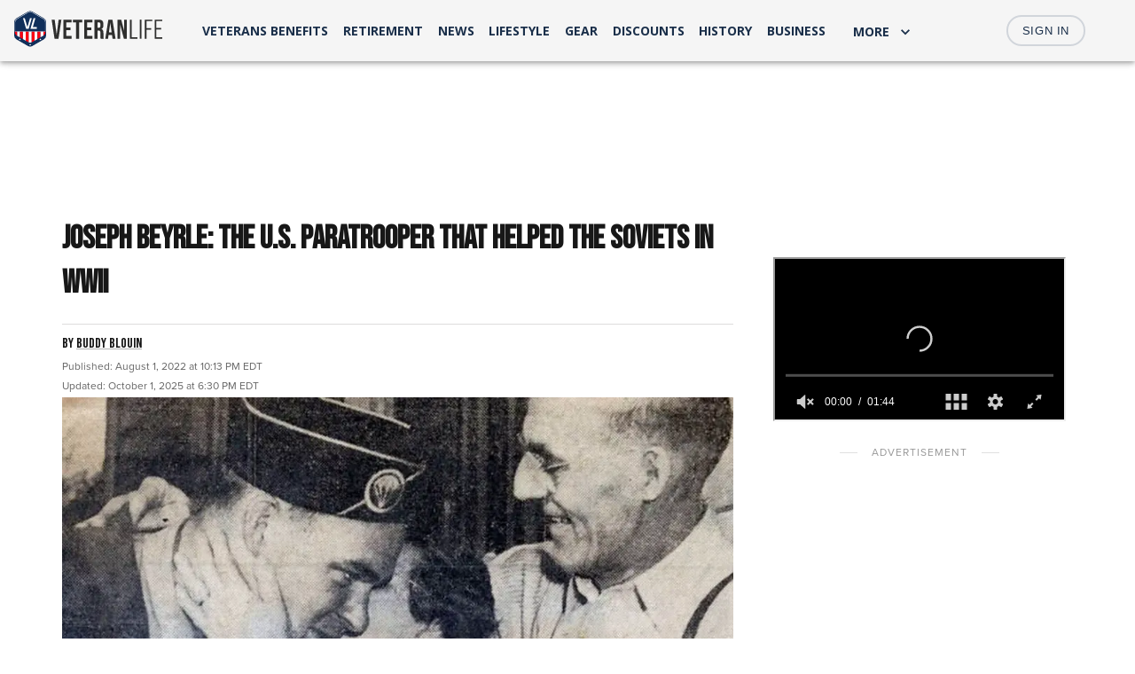

--- FILE ---
content_type: text/html; charset=utf-8
request_url: https://veteranlife.com/military-history/joseph-beyrle
body_size: 45995
content:
<!DOCTYPE html><html lang="en"><head><meta charSet="utf-8"/><meta name="viewport" content="width=device-width, initial-scale=1.0"/><meta name="viewport" content="width=device-width, initial-scale=1"/><link rel="preload" as="image" href="/assets/logo/VL_Logo_Full_Color.svg"/><link rel="preload" as="image" imageSrcSet="/_next/image?url=https%3A%2F%2Fcdn.sanity.io%2Fimages%2F1sxbvyx9%2Fproduction%2F66ea3d009b6ec1cb0abdab3885eeca4503b6b081-1326x746.jpg%3Frect%3D0%2C25%2C1326%2C696%26w%3D1200%26h%3D630%26fm%3Dwebp%26q%3D70&amp;w=640&amp;q=75 640w, /_next/image?url=https%3A%2F%2Fcdn.sanity.io%2Fimages%2F1sxbvyx9%2Fproduction%2F66ea3d009b6ec1cb0abdab3885eeca4503b6b081-1326x746.jpg%3Frect%3D0%2C25%2C1326%2C696%26w%3D1200%26h%3D630%26fm%3Dwebp%26q%3D70&amp;w=750&amp;q=75 750w, /_next/image?url=https%3A%2F%2Fcdn.sanity.io%2Fimages%2F1sxbvyx9%2Fproduction%2F66ea3d009b6ec1cb0abdab3885eeca4503b6b081-1326x746.jpg%3Frect%3D0%2C25%2C1326%2C696%26w%3D1200%26h%3D630%26fm%3Dwebp%26q%3D70&amp;w=828&amp;q=75 828w, /_next/image?url=https%3A%2F%2Fcdn.sanity.io%2Fimages%2F1sxbvyx9%2Fproduction%2F66ea3d009b6ec1cb0abdab3885eeca4503b6b081-1326x746.jpg%3Frect%3D0%2C25%2C1326%2C696%26w%3D1200%26h%3D630%26fm%3Dwebp%26q%3D70&amp;w=1080&amp;q=75 1080w, /_next/image?url=https%3A%2F%2Fcdn.sanity.io%2Fimages%2F1sxbvyx9%2Fproduction%2F66ea3d009b6ec1cb0abdab3885eeca4503b6b081-1326x746.jpg%3Frect%3D0%2C25%2C1326%2C696%26w%3D1200%26h%3D630%26fm%3Dwebp%26q%3D70&amp;w=1200&amp;q=75 1200w, /_next/image?url=https%3A%2F%2Fcdn.sanity.io%2Fimages%2F1sxbvyx9%2Fproduction%2F66ea3d009b6ec1cb0abdab3885eeca4503b6b081-1326x746.jpg%3Frect%3D0%2C25%2C1326%2C696%26w%3D1200%26h%3D630%26fm%3Dwebp%26q%3D70&amp;w=1920&amp;q=75 1920w, /_next/image?url=https%3A%2F%2Fcdn.sanity.io%2Fimages%2F1sxbvyx9%2Fproduction%2F66ea3d009b6ec1cb0abdab3885eeca4503b6b081-1326x746.jpg%3Frect%3D0%2C25%2C1326%2C696%26w%3D1200%26h%3D630%26fm%3Dwebp%26q%3D70&amp;w=2048&amp;q=75 2048w, /_next/image?url=https%3A%2F%2Fcdn.sanity.io%2Fimages%2F1sxbvyx9%2Fproduction%2F66ea3d009b6ec1cb0abdab3885eeca4503b6b081-1326x746.jpg%3Frect%3D0%2C25%2C1326%2C696%26w%3D1200%26h%3D630%26fm%3Dwebp%26q%3D70&amp;w=3840&amp;q=75 3840w" imageSizes="100vw" fetchPriority="high"/><link rel="preload" as="image" href="https://cdn.sanity.io/images/1sxbvyx9/production/ca8f55d3a715ed19b7491e3e6977a37807068540-225x225.jpg?w=120&amp;h=120"/><link rel="preload" as="image" href="https://cdn.sanity.io/images/1sxbvyx9/production/d73c28b263229ea0b047607d1bb8d4b78a5f808b-1323x746.jpg"/><link rel="preload" as="image" href="https://cdn.sanity.io/images/1sxbvyx9/production/25c842209f4b0ca05406254bebbb936d0684953d-1326x746.jpg"/><link rel="preload" as="image" href="https://cdn.sanity.io/images/1sxbvyx9/production/688149b7d7ca753c2e1b536c5f07cf958aae7628-1326x746.jpg"/><link rel="preload" as="image" href="https://cdn.sanity.io/images/1sxbvyx9/production/9d94e76237db510443cf440a1e3f57c3ef551517-1326x746.jpg"/><link rel="stylesheet" href="/_next/static/css/b493978a646ddc5d.css" data-precedence="next"/><link rel="stylesheet" href="/_next/static/css/ae384e63b0a808dc.css" data-precedence="next"/><link rel="stylesheet" href="/_next/static/css/b40c66413a1b0bf9.css" data-precedence="next"/><link rel="stylesheet" href="/_next/static/css/915f69cb83a1b069.css" data-precedence="next"/><link rel="preload" as="script" fetchPriority="low" href="/_next/static/chunks/webpack-cbd61a25c8733613.js"/><script src="/_next/static/chunks/fd9d1056-0db7efebc6dd71bf.js" async=""></script><script src="/_next/static/chunks/7023-bcdcf31ff4d45565.js" async=""></script><script src="/_next/static/chunks/main-app-45924afbd764e422.js" async=""></script><script src="/_next/static/chunks/2901-38847ed073dac80d.js" async=""></script><script src="/_next/static/chunks/524-6c84794230fe3b70.js" async=""></script><script src="/_next/static/chunks/6548-820271f201bfa499.js" async=""></script><script src="/_next/static/chunks/574-9a07a192469d8fb8.js" async=""></script><script src="/_next/static/chunks/231-043369d1330263d4.js" async=""></script><script src="/_next/static/chunks/1917-308fddb46b1b6690.js" async=""></script><script src="/_next/static/chunks/8317-66d07a899e36fdae.js" async=""></script><script src="/_next/static/chunks/4760-3fdf00dec419b4dd.js" async=""></script><script src="/_next/static/chunks/5601-c6639b0c623dd574.js" async=""></script><script src="/_next/static/chunks/262-07eb338820bc5e22.js" async=""></script><script src="/_next/static/chunks/3697-4f2fd09081ce8420.js" async=""></script><script src="/_next/static/chunks/1761-7658d97ad7d2d3f5.js" async=""></script><script src="/_next/static/chunks/app/%5Bcategory-slug%5D/%5Barticle-slug%5D/page-d6d58bc2ee4005a0.js" async=""></script><script src="/_next/static/chunks/507-c35f896ed2c7f017.js" async=""></script><script src="/_next/static/chunks/app/layout-2e3a9efd22bdb51e.js" async=""></script><script src="/_next/static/chunks/6103-845dfad4fc2fd4a2.js" async=""></script><script src="/_next/static/chunks/4088-41bd89c4c732f119.js" async=""></script><script src="/_next/static/chunks/app/page-791bf3f5f8cf7020.js" async=""></script><script src="https://accounts.google.com/gsi/client" async="" defer=""></script><link rel="preload" href="https://securepubads.g.doubleclick.net/tag/js/gpt.js" as="script"/><link rel="preload" href="https://pagead2.googlesyndication.com/pagead/js/adsbygoogle.js?client=ca-pub-4678379458920998" as="script" crossorigin=""/><link rel="preload" href="https://www.googletagmanager.com/gtag/js?id=G-B4JS4M03MT" as="script"/><link rel="icon" href="/favicon.ico" type="image/x-icon"/><meta name="google-site-verification" content="ZaW7Rsmm-HvLpQivotwqPjuG9brkfCNJaUKKyT9JOc0"/><meta name="robots" content="max-image-preview:large"/><link rel="alternate" type="application/rss+xml" title="VeteranLife RSS Feed" href="/rss.xml"/><title>Joseph Beyrle: The U.S. Paratrooper That Helped the Soviets in WWII</title><meta name="description" content="Joesph Beyrle not only got the job done but embodied a fighting spirit that helped liberate Europe through his unique military career."/><meta name="creator" content="Buddy Blouin"/><meta name="publisher" content="VeteranLife"/><meta name="author" content="Buddy Blouin"/><link rel="canonical" href="https://veteranlife.com/military-history/joseph-beyrle"/><meta property="og:title" content="Joseph Beyrle: The U.S. Paratrooper That Helped the Soviets in WWII"/><meta property="og:description" content="Joesph Beyrle not only got the job done but embodied a fighting spirit that helped liberate Europe through his unique military career."/><meta property="og:image" content="https://cdn.sanity.io/images/1sxbvyx9/production/66ea3d009b6ec1cb0abdab3885eeca4503b6b081-1326x746.jpg?rect=0,25,1326,696&amp;w=1200&amp;h=630&amp;fm=webp&amp;q=85"/><meta property="og:image:width" content="1200"/><meta property="og:image:height" content="630"/><meta property="og:image:alt" content="Joseph Beyrle: The U.S. Paratrooper That Helped the Soviets in WWII"/><meta property="og:type" content="article"/><meta property="article:published_time" content="2022-08-02T02:13:27.000Z"/><meta property="article:modified_time" content="2025-10-01T22:30:58Z"/><meta property="article:author" content="Buddy Blouin"/><meta name="twitter:card" content="summary_large_image"/><meta name="twitter:title" content="Joseph Beyrle: The U.S. Paratrooper That Helped the Soviets in WWII"/><meta name="twitter:description" content="Joesph Beyrle not only got the job done but embodied a fighting spirit that helped liberate Europe through his unique military career."/><meta name="twitter:image" content="https://cdn.sanity.io/images/1sxbvyx9/production/66ea3d009b6ec1cb0abdab3885eeca4503b6b081-1326x746.jpg?rect=0,25,1326,696&amp;w=1200&amp;h=630&amp;fm=webp&amp;q=85"/><meta name="twitter:image:width" content="1200"/><meta name="twitter:image:height" content="630"/><meta name="twitter:image:alt" content="Joseph Beyrle: The U.S. Paratrooper That Helped the Soviets in WWII"/><link rel="icon" href="/icon.svg" type="image/svg+xml" sizes="any"/><link rel="icon" href="/favicon.ico" type="image/x-icon" sizes="any"/><meta name="next-size-adjust"/><link rel="stylesheet" href="https://use.typekit.net/klm4irs.css"/><script src="https://q536.veteranlife.com/script.js"></script><script src="/_next/static/chunks/polyfills-42372ed130431b0a.js" noModule=""></script><style data-emotion="mui-global 1prfaxn">@-webkit-keyframes mui-auto-fill{from{display:block;}}@keyframes mui-auto-fill{from{display:block;}}@-webkit-keyframes mui-auto-fill-cancel{from{display:block;}}@keyframes mui-auto-fill-cancel{from{display:block;}}</style><style data-emotion="mui 1r44aqv 11ok6y1 1ifgkwb 8pie6j yteom8 1gwyswv wf1i1e rjf6vq 1ry74yv t3prb4 1ptiall 1g78ho2 q7mezt 1jtvdz3 1cvrtc7 jsvi1k 1iewjvj 8csldy 17rwiy 794t77 5qfe2j mfslm7 1qme89n 13el1u3 yhapdp 7n0kcm xttkuf 1kho5au 511b15 bo9daa 16r0yc2 12nujgb 0 nn0046 wcrp9r 1w78r6i rlfjsb tt156q 1n5khr6 rjtiol 1x6pe4v 9q7ihu 1jk983p 1k9qio3 1ffrfze o9fg4c 1m6qhoo 4ai9b5 plk5 mzxwl5 1tk6gjd 1pk1fka h2v8xi 5v2ak0 w4cd9x 14alrrk 1lxvj85 s0unk 16tewv7 ze3l8f 1gomreu 1aw1j9a 45do71 pb9wl7 ok97uq 1uil62 p43ua7 63riih 1dyqu1a 13tqxrv 12mkh1r 10izf7i recfs3 14i8qkf c8hvdp 1o0fy4t 6czqy7 1ve2hlp fkmp7a oto6cp xz96rn 1opbevh cxldky nkaojb sy39vi 1yl5rqo k5dr77 5hr3dj 1y9cd2m 17zcnhc 11384s0 nivn2a jtnf6 1fs6uwa 64zv43 1diprt4 8wgd74 ct1fb3 1kx5i3f fwtdxv 9bgb18 d4meot oh8orn 1rkmvb5 1r28nhm shm5al 1vfohmw d6wet2 1d6mj44 jejhlz a4q69l 1hb9x1x 1vhx7ob lnjm8j 9vn86e 1km7my0 zd8au5 zffo4w ckcxpv 6fisid 1ets11z 8m93c6 gp7ack tgxfmh v29ny7 148h1df 1ykqsvi">.mui-1r44aqv{display:-webkit-box;display:-webkit-flex;display:-ms-flexbox;display:flex;-webkit-flex-direction:column;-ms-flex-direction:column;flex-direction:column;width:100%;box-sizing:border-box;-webkit-flex-shrink:0;-ms-flex-negative:0;flex-shrink:0;position:fixed;z-index:1100;top:0;left:auto;right:0;--AppBar-background:#f5f5f5;--AppBar-color:rgba(0, 0, 0, 0.87);background-color:var(--AppBar-background);color:var(--AppBar-color);overflow:hidden;}@media print{.mui-1r44aqv{position:absolute;}}.mui-11ok6y1{background-color:#ffffff;color:rgba(0, 0, 0, 0.87);-webkit-transition:box-shadow 300ms cubic-bezier(0.4, 0, 0.2, 1) 0ms;transition:box-shadow 300ms cubic-bezier(0.4, 0, 0.2, 1) 0ms;box-shadow:var(--Paper-shadow);background-image:var(--Paper-overlay);display:-webkit-box;display:-webkit-flex;display:-ms-flexbox;display:flex;-webkit-flex-direction:column;-ms-flex-direction:column;flex-direction:column;width:100%;box-sizing:border-box;-webkit-flex-shrink:0;-ms-flex-negative:0;flex-shrink:0;position:fixed;z-index:1100;top:0;left:auto;right:0;--AppBar-background:#f5f5f5;--AppBar-color:rgba(0, 0, 0, 0.87);background-color:var(--AppBar-background);color:var(--AppBar-color);overflow:hidden;}@media print{.mui-11ok6y1{position:absolute;}}.mui-1ifgkwb{width:100%;margin-left:auto;box-sizing:border-box;margin-right:auto;overflow:hidden;max-width:100vw;}@media (min-width:1440px){.mui-1ifgkwb{max-width:1440px;}}@media (min-width:0px){.mui-1ifgkwb{padding:0 4px;}}@media (min-width:600px){.mui-1ifgkwb{padding:0 8px;}}@media (min-width:900px){.mui-1ifgkwb{padding:0 16px;}}.mui-8pie6j{--Grid-columns:12;--Grid-columnSpacing:8px;--Grid-rowSpacing:8px;-webkit-flex-direction:row;-ms-flex-direction:row;flex-direction:row;min-width:0;box-sizing:border-box;display:-webkit-box;display:-webkit-flex;display:-ms-flexbox;display:flex;-webkit-box-flex-wrap:wrap;-webkit-flex-wrap:wrap;-ms-flex-wrap:wrap;flex-wrap:wrap;gap:var(--Grid-rowSpacing) var(--Grid-columnSpacing);width:100%;max-width:100%;}.mui-8pie6j >*{--Grid-parent-columns:12;}.mui-8pie6j >*{--Grid-parent-columnSpacing:8px;}.mui-8pie6j >*{--Grid-parent-rowSpacing:8px;}.mui-yteom8{-webkit-box-flex:0;-webkit-flex-grow:0;-ms-flex-positive:0;flex-grow:0;-webkit-flex-basis:auto;-ms-flex-preferred-size:auto;flex-basis:auto;width:calc(100% * 6 / var(--Grid-parent-columns) - (var(--Grid-parent-columns) - 6) * (var(--Grid-parent-columnSpacing) / var(--Grid-parent-columns)));min-width:0;box-sizing:border-box;-webkit-align-self:center;-ms-flex-item-align:center;align-self:center;}@media (min-width:1200px){.mui-yteom8{-webkit-box-flex:0;-webkit-flex-grow:0;-ms-flex-positive:0;flex-grow:0;-webkit-flex-basis:auto;-ms-flex-preferred-size:auto;flex-basis:auto;width:calc(100% * 2 / var(--Grid-parent-columns) - (var(--Grid-parent-columns) - 2) * (var(--Grid-parent-columnSpacing) / var(--Grid-parent-columns)));}}@media (min-width:0px){.mui-yteom8{padding-left:8px;}}@media (min-width:900px){.mui-yteom8{padding-left:0px;}}.mui-1gwyswv{-webkit-box-flex:0;-webkit-flex-grow:0;-ms-flex-positive:0;flex-grow:0;-webkit-flex-basis:auto;-ms-flex-preferred-size:auto;flex-basis:auto;width:calc(100% * 7 / var(--Grid-parent-columns) - (var(--Grid-parent-columns) - 7) * (var(--Grid-parent-columnSpacing) / var(--Grid-parent-columns)));min-width:0;box-sizing:border-box;-webkit-align-self:center;-ms-flex-item-align:center;align-self:center;-webkit-box-pack:space-evenly;-ms-flex-pack:space-evenly;-webkit-justify-content:space-evenly;justify-content:space-evenly;}@media (min-width:0px){.mui-1gwyswv{display:none;}}@media (min-width:1200px){.mui-1gwyswv{display:-webkit-box;display:-webkit-flex;display:-ms-flexbox;display:flex;}}.mui-wf1i1e{-webkit-text-decoration:underline;text-decoration:underline;text-decoration-color:var(--Link-underlineColor);--Link-underlineColor:rgba(255, 255, 255, 0.4);font-family:'__Open_Sans_8544bd','__Open_Sans_Fallback_8544bd';padding:25px 6px;font-family:'__Open_Sans_8544bd','__Open_Sans_Fallback_8544bd';font-size:14px;font-weight:700;white-space:nowrap;color:#1a2f4a;}.mui-wf1i1e:hover{text-decoration-color:inherit;}.mui-wf1i1e:hover{color:#CE9F17;}.mui-rjf6vq{margin:0;font:inherit;line-height:inherit;letter-spacing:inherit;color:#ffffff;-webkit-text-decoration:underline;text-decoration:underline;text-decoration-color:var(--Link-underlineColor);--Link-underlineColor:rgba(255, 255, 255, 0.4);font-family:'__Open_Sans_8544bd','__Open_Sans_Fallback_8544bd';padding:25px 6px;font-family:'__Open_Sans_8544bd','__Open_Sans_Fallback_8544bd';font-size:14px;font-weight:700;white-space:nowrap;color:#1a2f4a;}.mui-rjf6vq:hover{text-decoration-color:inherit;}.mui-rjf6vq:hover{color:#CE9F17;}.mui-1ry74yv{-webkit-box-flex:0;-webkit-flex-grow:0;-ms-flex-positive:0;flex-grow:0;-webkit-flex-basis:auto;-ms-flex-preferred-size:auto;flex-basis:auto;width:calc(100% * 1 / var(--Grid-parent-columns) - (var(--Grid-parent-columns) - 1) * (var(--Grid-parent-columnSpacing) / var(--Grid-parent-columns)));min-width:0;box-sizing:border-box;-webkit-align-content:center;-ms-flex-line-pack:center;align-content:center;-webkit-box-pack:end;-ms-flex-pack:end;-webkit-justify-content:flex-end;justify-content:flex-end;}@media (min-width:0px){.mui-1ry74yv{display:none;}}@media (min-width:1200px){.mui-1ry74yv{display:-webkit-box;display:-webkit-flex;display:-ms-flexbox;display:flex;}}.mui-t3prb4{font-family:'__Bebas_Neue_d758cf','__Bebas_Neue_Fallback_d758cf';font-weight:500;font-size:0.875rem;line-height:1.75;text-transform:uppercase;min-width:64px;padding:6px 16px;border:0;border-radius:4px;-webkit-transition:background-color 250ms cubic-bezier(0.4, 0, 0.2, 1) 0ms,box-shadow 250ms cubic-bezier(0.4, 0, 0.2, 1) 0ms,border-color 250ms cubic-bezier(0.4, 0, 0.2, 1) 0ms,color 250ms cubic-bezier(0.4, 0, 0.2, 1) 0ms;transition:background-color 250ms cubic-bezier(0.4, 0, 0.2, 1) 0ms,box-shadow 250ms cubic-bezier(0.4, 0, 0.2, 1) 0ms,border-color 250ms cubic-bezier(0.4, 0, 0.2, 1) 0ms,color 250ms cubic-bezier(0.4, 0, 0.2, 1) 0ms;padding:6px 8px;color:var(--variant-textColor);background-color:var(--variant-textBg);--variant-textColor:#ffffff;--variant-outlinedColor:#ffffff;--variant-outlinedBorder:rgba(255, 255, 255, 0.5);--variant-containedColor:#FFFFFF;--variant-containedBg:#ffffff;-webkit-transition:background-color 250ms cubic-bezier(0.4, 0, 0.2, 1) 0ms,box-shadow 250ms cubic-bezier(0.4, 0, 0.2, 1) 0ms,border-color 250ms cubic-bezier(0.4, 0, 0.2, 1) 0ms;transition:background-color 250ms cubic-bezier(0.4, 0, 0.2, 1) 0ms,box-shadow 250ms cubic-bezier(0.4, 0, 0.2, 1) 0ms,border-color 250ms cubic-bezier(0.4, 0, 0.2, 1) 0ms;font-family:'__Open_Sans_8544bd','__Open_Sans_Fallback_8544bd';color:#1a2f4a;text-transform:none;font-size:14px;font-weight:700;min-width:auto;padding:8px 12px;font-family:'__Open_Sans_8544bd','__Open_Sans_Fallback_8544bd';position:relative;top:1px;}.mui-t3prb4:hover{-webkit-text-decoration:none;text-decoration:none;}.mui-t3prb4.Mui-disabled{color:rgba(0, 0, 0, 0.26);}@media (hover: hover){.mui-t3prb4:hover{--variant-containedBg:#eb4a18;--variant-textBg:rgba(255, 255, 255, 0.04);--variant-outlinedBorder:#ffffff;--variant-outlinedBg:rgba(255, 255, 255, 0.04);}}.mui-t3prb4.MuiButton-loading{color:transparent;}.mui-t3prb4:hover{color:#CE9F17;}.mui-1ptiall{display:-webkit-inline-box;display:-webkit-inline-flex;display:-ms-inline-flexbox;display:inline-flex;-webkit-align-items:center;-webkit-box-align:center;-ms-flex-align:center;align-items:center;-webkit-box-pack:center;-ms-flex-pack:center;-webkit-justify-content:center;justify-content:center;position:relative;box-sizing:border-box;-webkit-tap-highlight-color:transparent;background-color:transparent;outline:0;border:0;margin:0;border-radius:0;padding:0;cursor:pointer;-webkit-user-select:none;-moz-user-select:none;-ms-user-select:none;user-select:none;vertical-align:middle;-moz-appearance:none;-webkit-appearance:none;-webkit-text-decoration:none;text-decoration:none;color:inherit;font-family:'__Bebas_Neue_d758cf','__Bebas_Neue_Fallback_d758cf';font-weight:500;font-size:0.875rem;line-height:1.75;text-transform:uppercase;min-width:64px;padding:6px 16px;border:0;border-radius:4px;-webkit-transition:background-color 250ms cubic-bezier(0.4, 0, 0.2, 1) 0ms,box-shadow 250ms cubic-bezier(0.4, 0, 0.2, 1) 0ms,border-color 250ms cubic-bezier(0.4, 0, 0.2, 1) 0ms,color 250ms cubic-bezier(0.4, 0, 0.2, 1) 0ms;transition:background-color 250ms cubic-bezier(0.4, 0, 0.2, 1) 0ms,box-shadow 250ms cubic-bezier(0.4, 0, 0.2, 1) 0ms,border-color 250ms cubic-bezier(0.4, 0, 0.2, 1) 0ms,color 250ms cubic-bezier(0.4, 0, 0.2, 1) 0ms;padding:6px 8px;color:var(--variant-textColor);background-color:var(--variant-textBg);--variant-textColor:#ffffff;--variant-outlinedColor:#ffffff;--variant-outlinedBorder:rgba(255, 255, 255, 0.5);--variant-containedColor:#FFFFFF;--variant-containedBg:#ffffff;-webkit-transition:background-color 250ms cubic-bezier(0.4, 0, 0.2, 1) 0ms,box-shadow 250ms cubic-bezier(0.4, 0, 0.2, 1) 0ms,border-color 250ms cubic-bezier(0.4, 0, 0.2, 1) 0ms;transition:background-color 250ms cubic-bezier(0.4, 0, 0.2, 1) 0ms,box-shadow 250ms cubic-bezier(0.4, 0, 0.2, 1) 0ms,border-color 250ms cubic-bezier(0.4, 0, 0.2, 1) 0ms;font-family:'__Open_Sans_8544bd','__Open_Sans_Fallback_8544bd';color:#1a2f4a;text-transform:none;font-size:14px;font-weight:700;min-width:auto;padding:8px 12px;font-family:'__Open_Sans_8544bd','__Open_Sans_Fallback_8544bd';position:relative;top:1px;}.mui-1ptiall::-moz-focus-inner{border-style:none;}.mui-1ptiall.Mui-disabled{pointer-events:none;cursor:default;}@media print{.mui-1ptiall{-webkit-print-color-adjust:exact;color-adjust:exact;}}.mui-1ptiall:hover{-webkit-text-decoration:none;text-decoration:none;}.mui-1ptiall.Mui-disabled{color:rgba(0, 0, 0, 0.26);}@media (hover: hover){.mui-1ptiall:hover{--variant-containedBg:#eb4a18;--variant-textBg:rgba(255, 255, 255, 0.04);--variant-outlinedBorder:#ffffff;--variant-outlinedBg:rgba(255, 255, 255, 0.04);}}.mui-1ptiall.MuiButton-loading{color:transparent;}.mui-1ptiall:hover{color:#CE9F17;}.mui-1g78ho2{display:inherit;margin-right:-4px;margin-left:8px;}.mui-1g78ho2>*:nth-of-type(1){font-size:20px;}.mui-q7mezt{-webkit-user-select:none;-moz-user-select:none;-ms-user-select:none;user-select:none;width:1em;height:1em;display:inline-block;-webkit-flex-shrink:0;-ms-flex-negative:0;flex-shrink:0;-webkit-transition:fill 200ms cubic-bezier(0.4, 0, 0.2, 1) 0ms;transition:fill 200ms cubic-bezier(0.4, 0, 0.2, 1) 0ms;fill:currentColor;font-size:1.5rem;}.mui-1jtvdz3 .MuiPaper-root{min-width:220px;max-width:300px;margin-top:8px;border-radius:12px;box-shadow:0 4px 20px rgba(0, 0, 0, 0.08);border:1px solid rgba(0, 0, 0, 0.05);overflow:visible;}.mui-1jtvdz3 .MuiList-root{padding:8px;}.mui-1cvrtc7 .MuiPaper-root{min-width:220px;max-width:300px;margin-top:8px;border-radius:12px;box-shadow:0 4px 20px rgba(0, 0, 0, 0.08);border:1px solid rgba(0, 0, 0, 0.05);overflow:visible;}.mui-1cvrtc7 .MuiList-root{padding:8px;}.mui-jsvi1k{-webkit-box-flex:0;-webkit-flex-grow:0;-ms-flex-positive:0;flex-grow:0;-webkit-flex-basis:auto;-ms-flex-preferred-size:auto;flex-basis:auto;width:calc(100% * 2 / var(--Grid-parent-columns) - (var(--Grid-parent-columns) - 2) * (var(--Grid-parent-columnSpacing) / var(--Grid-parent-columns)));min-width:0;box-sizing:border-box;-webkit-align-content:center;-ms-flex-line-pack:center;align-content:center;-webkit-box-pack:end;-ms-flex-pack:end;-webkit-justify-content:flex-end;justify-content:flex-end;padding-right:16px;}@media (min-width:0px){.mui-jsvi1k{display:none;}}@media (min-width:1200px){.mui-jsvi1k{display:-webkit-box;display:-webkit-flex;display:-ms-flexbox;display:flex;}}.mui-1iewjvj{font-family:'__Bebas_Neue_d758cf','__Bebas_Neue_Fallback_d758cf';font-weight:500;font-size:0.875rem;line-height:1.75;text-transform:uppercase;min-width:64px;padding:6px 16px;border:0;border-radius:4px;-webkit-transition:background-color 250ms cubic-bezier(0.4, 0, 0.2, 1) 0ms,box-shadow 250ms cubic-bezier(0.4, 0, 0.2, 1) 0ms,border-color 250ms cubic-bezier(0.4, 0, 0.2, 1) 0ms,color 250ms cubic-bezier(0.4, 0, 0.2, 1) 0ms;transition:background-color 250ms cubic-bezier(0.4, 0, 0.2, 1) 0ms,box-shadow 250ms cubic-bezier(0.4, 0, 0.2, 1) 0ms,border-color 250ms cubic-bezier(0.4, 0, 0.2, 1) 0ms,color 250ms cubic-bezier(0.4, 0, 0.2, 1) 0ms;padding:5px 15px;border:1px solid currentColor;border-color:var(--variant-outlinedBorder, currentColor);background-color:var(--variant-outlinedBg);color:var(--variant-outlinedColor);--variant-textColor:#ffffff;--variant-outlinedColor:#ffffff;--variant-outlinedBorder:rgba(255, 255, 255, 0.5);--variant-containedColor:#FFFFFF;--variant-containedBg:#ffffff;-webkit-transition:background-color 250ms cubic-bezier(0.4, 0, 0.2, 1) 0ms,box-shadow 250ms cubic-bezier(0.4, 0, 0.2, 1) 0ms,border-color 250ms cubic-bezier(0.4, 0, 0.2, 1) 0ms;transition:background-color 250ms cubic-bezier(0.4, 0, 0.2, 1) 0ms,box-shadow 250ms cubic-bezier(0.4, 0, 0.2, 1) 0ms,border-color 250ms cubic-bezier(0.4, 0, 0.2, 1) 0ms;font-family:'__Open_Sans_8544bd','__Open_Sans_Fallback_8544bd';border-radius:50px;border:2px solid #d1d5db;color:#1a2f4a;font-size:13px;font-weight:500;font-family:Arial,sans-serif;text-transform:uppercase;letter-spacing:0.6px;padding:5px 16px 4px 16px;min-width:auto;-webkit-align-self:center;-ms-flex-item-align:center;align-self:center;display:-webkit-box;display:-webkit-flex;display:-ms-flexbox;display:flex;-webkit-align-items:center;-webkit-box-align:center;-ms-flex-align:center;align-items:center;gap:8px;white-space:nowrap;}.mui-1iewjvj:hover{-webkit-text-decoration:none;text-decoration:none;}.mui-1iewjvj.Mui-disabled{color:rgba(0, 0, 0, 0.26);}.mui-1iewjvj.Mui-disabled{border:1px solid rgba(0, 0, 0, 0.12);}@media (hover: hover){.mui-1iewjvj:hover{--variant-containedBg:#eb4a18;--variant-textBg:rgba(255, 255, 255, 0.04);--variant-outlinedBorder:#ffffff;--variant-outlinedBg:rgba(255, 255, 255, 0.04);}}.mui-1iewjvj.MuiButton-loading{color:transparent;}.mui-1iewjvj:hover{background-color:rgba(0, 0, 0, 0.02);border:2px solid #d1d5db;}.mui-8csldy{display:-webkit-inline-box;display:-webkit-inline-flex;display:-ms-inline-flexbox;display:inline-flex;-webkit-align-items:center;-webkit-box-align:center;-ms-flex-align:center;align-items:center;-webkit-box-pack:center;-ms-flex-pack:center;-webkit-justify-content:center;justify-content:center;position:relative;box-sizing:border-box;-webkit-tap-highlight-color:transparent;background-color:transparent;outline:0;border:0;margin:0;border-radius:0;padding:0;cursor:pointer;-webkit-user-select:none;-moz-user-select:none;-ms-user-select:none;user-select:none;vertical-align:middle;-moz-appearance:none;-webkit-appearance:none;-webkit-text-decoration:none;text-decoration:none;color:inherit;font-family:'__Bebas_Neue_d758cf','__Bebas_Neue_Fallback_d758cf';font-weight:500;font-size:0.875rem;line-height:1.75;text-transform:uppercase;min-width:64px;padding:6px 16px;border:0;border-radius:4px;-webkit-transition:background-color 250ms cubic-bezier(0.4, 0, 0.2, 1) 0ms,box-shadow 250ms cubic-bezier(0.4, 0, 0.2, 1) 0ms,border-color 250ms cubic-bezier(0.4, 0, 0.2, 1) 0ms,color 250ms cubic-bezier(0.4, 0, 0.2, 1) 0ms;transition:background-color 250ms cubic-bezier(0.4, 0, 0.2, 1) 0ms,box-shadow 250ms cubic-bezier(0.4, 0, 0.2, 1) 0ms,border-color 250ms cubic-bezier(0.4, 0, 0.2, 1) 0ms,color 250ms cubic-bezier(0.4, 0, 0.2, 1) 0ms;padding:5px 15px;border:1px solid currentColor;border-color:var(--variant-outlinedBorder, currentColor);background-color:var(--variant-outlinedBg);color:var(--variant-outlinedColor);--variant-textColor:#ffffff;--variant-outlinedColor:#ffffff;--variant-outlinedBorder:rgba(255, 255, 255, 0.5);--variant-containedColor:#FFFFFF;--variant-containedBg:#ffffff;-webkit-transition:background-color 250ms cubic-bezier(0.4, 0, 0.2, 1) 0ms,box-shadow 250ms cubic-bezier(0.4, 0, 0.2, 1) 0ms,border-color 250ms cubic-bezier(0.4, 0, 0.2, 1) 0ms;transition:background-color 250ms cubic-bezier(0.4, 0, 0.2, 1) 0ms,box-shadow 250ms cubic-bezier(0.4, 0, 0.2, 1) 0ms,border-color 250ms cubic-bezier(0.4, 0, 0.2, 1) 0ms;font-family:'__Open_Sans_8544bd','__Open_Sans_Fallback_8544bd';border-radius:50px;border:2px solid #d1d5db;color:#1a2f4a;font-size:13px;font-weight:500;font-family:Arial,sans-serif;text-transform:uppercase;letter-spacing:0.6px;padding:5px 16px 4px 16px;min-width:auto;-webkit-align-self:center;-ms-flex-item-align:center;align-self:center;display:-webkit-box;display:-webkit-flex;display:-ms-flexbox;display:flex;-webkit-align-items:center;-webkit-box-align:center;-ms-flex-align:center;align-items:center;gap:8px;white-space:nowrap;}.mui-8csldy::-moz-focus-inner{border-style:none;}.mui-8csldy.Mui-disabled{pointer-events:none;cursor:default;}@media print{.mui-8csldy{-webkit-print-color-adjust:exact;color-adjust:exact;}}.mui-8csldy:hover{-webkit-text-decoration:none;text-decoration:none;}.mui-8csldy.Mui-disabled{color:rgba(0, 0, 0, 0.26);}.mui-8csldy.Mui-disabled{border:1px solid rgba(0, 0, 0, 0.12);}@media (hover: hover){.mui-8csldy:hover{--variant-containedBg:#eb4a18;--variant-textBg:rgba(255, 255, 255, 0.04);--variant-outlinedBorder:#ffffff;--variant-outlinedBg:rgba(255, 255, 255, 0.04);}}.mui-8csldy.MuiButton-loading{color:transparent;}.mui-8csldy:hover{background-color:rgba(0, 0, 0, 0.02);border:2px solid #d1d5db;}.mui-17rwiy{z-index:1000000002;}@media print{.mui-17rwiy{position:absolute!important;}}.mui-17rwiy .MuiBackdrop-root{z-index:1000000002;}.mui-794t77{-webkit-box-flex:0;-webkit-flex-grow:0;-ms-flex-positive:0;flex-grow:0;-webkit-flex-basis:auto;-ms-flex-preferred-size:auto;flex-basis:auto;width:calc(100% * 6 / var(--Grid-parent-columns) - (var(--Grid-parent-columns) - 6) * (var(--Grid-parent-columnSpacing) / var(--Grid-parent-columns)));min-width:0;box-sizing:border-box;-webkit-box-pack:end;-ms-flex-pack:end;-webkit-justify-content:flex-end;justify-content:flex-end;-webkit-align-self:center;-ms-flex-item-align:center;align-self:center;}@media (min-width:1200px){.mui-794t77{-webkit-box-flex:0;-webkit-flex-grow:0;-ms-flex-positive:0;flex-grow:0;-webkit-flex-basis:auto;-ms-flex-preferred-size:auto;flex-basis:auto;width:calc(100% * 3 / var(--Grid-parent-columns) - (var(--Grid-parent-columns) - 3) * (var(--Grid-parent-columnSpacing) / var(--Grid-parent-columns)));}}@media (min-width:0px){.mui-794t77{display:-webkit-box;display:-webkit-flex;display:-ms-flexbox;display:flex;}}@media (min-width:1200px){.mui-794t77{display:none;}}.mui-5qfe2j{text-align:center;-webkit-flex:0 0 auto;-ms-flex:0 0 auto;flex:0 0 auto;font-size:1.5rem;padding:8px;border-radius:50%;color:rgba(0, 0, 0, 0.54);-webkit-transition:background-color 150ms cubic-bezier(0.4, 0, 0.2, 1) 0ms;transition:background-color 150ms cubic-bezier(0.4, 0, 0.2, 1) 0ms;--IconButton-hoverBg:rgba(0, 0, 0, 0.04);}.mui-5qfe2j:hover{background-color:var(--IconButton-hoverBg);}@media (hover: none){.mui-5qfe2j:hover{background-color:transparent;}}.mui-5qfe2j.Mui-disabled{background-color:transparent;color:rgba(0, 0, 0, 0.26);}.mui-5qfe2j.MuiIconButton-loading{color:transparent;}.mui-mfslm7{display:-webkit-inline-box;display:-webkit-inline-flex;display:-ms-inline-flexbox;display:inline-flex;-webkit-align-items:center;-webkit-box-align:center;-ms-flex-align:center;align-items:center;-webkit-box-pack:center;-ms-flex-pack:center;-webkit-justify-content:center;justify-content:center;position:relative;box-sizing:border-box;-webkit-tap-highlight-color:transparent;background-color:transparent;outline:0;border:0;margin:0;border-radius:0;padding:0;cursor:pointer;-webkit-user-select:none;-moz-user-select:none;-ms-user-select:none;user-select:none;vertical-align:middle;-moz-appearance:none;-webkit-appearance:none;-webkit-text-decoration:none;text-decoration:none;color:inherit;text-align:center;-webkit-flex:0 0 auto;-ms-flex:0 0 auto;flex:0 0 auto;font-size:1.5rem;padding:8px;border-radius:50%;color:rgba(0, 0, 0, 0.54);-webkit-transition:background-color 150ms cubic-bezier(0.4, 0, 0.2, 1) 0ms;transition:background-color 150ms cubic-bezier(0.4, 0, 0.2, 1) 0ms;--IconButton-hoverBg:rgba(0, 0, 0, 0.04);}.mui-mfslm7::-moz-focus-inner{border-style:none;}.mui-mfslm7.Mui-disabled{pointer-events:none;cursor:default;}@media print{.mui-mfslm7{-webkit-print-color-adjust:exact;color-adjust:exact;}}.mui-mfslm7:hover{background-color:var(--IconButton-hoverBg);}@media (hover: none){.mui-mfslm7:hover{background-color:transparent;}}.mui-mfslm7.Mui-disabled{background-color:transparent;color:rgba(0, 0, 0, 0.26);}.mui-mfslm7.MuiIconButton-loading{color:transparent;}.mui-1qme89n{-webkit-user-select:none;-moz-user-select:none;-ms-user-select:none;user-select:none;width:1em;height:1em;display:inline-block;-webkit-flex-shrink:0;-ms-flex-negative:0;flex-shrink:0;-webkit-transition:fill 200ms cubic-bezier(0.4, 0, 0.2, 1) 0ms;transition:fill 200ms cubic-bezier(0.4, 0, 0.2, 1) 0ms;fill:currentColor;font-size:1.5rem;color:#1a2f4a;}.mui-13el1u3{z-index:1200;-webkit-flex-shrink:0;-ms-flex-negative:0;flex-shrink:0;z-index:1000000001;}.mui-13el1u3 .MuiDrawer-paper{width:100%;height:100vh;background-color:#ffffff;padding:0px;z-index:1000000001;}.mui-yhapdp{position:relative;z-index:1;display:-webkit-box;display:-webkit-flex;display:-ms-flexbox;display:flex;-webkit-box-pack:center;-ms-flex-pack:center;-webkit-justify-content:center;justify-content:center;justify-self:center;-webkit-align-items:center;-webkit-box-align:center;-ms-flex-align:center;align-items:center;}@media (min-width:0px){.mui-yhapdp{max-height:50px;max-width:100%;min-height:50px;width:100%;min-width:auto;}}@media (min-width:900px){.mui-yhapdp{max-height:90px;max-width:970px;min-height:90px;width:auto;min-width:728px;}}.mui-7n0kcm{position:relative;z-index:1;display:-webkit-box;display:-webkit-flex;display:-ms-flexbox;display:flex;-webkit-box-pack:center;-ms-flex-pack:center;-webkit-justify-content:center;justify-content:center;justify-self:center;-webkit-align-items:center;-webkit-box-align:center;-ms-flex-align:center;align-items:center;}@media (min-width:0px){.mui-7n0kcm{max-height:50px;max-width:100%;min-height:50px;width:100%;min-width:auto;}}@media (min-width:900px){.mui-7n0kcm{max-height:90px;max-width:970px;min-height:90px;width:auto;min-width:728px;}}.mui-xttkuf{--Grid-columns:12;--Grid-columnSpacing:0px;--Grid-rowSpacing:0px;-webkit-box-flex:0;-webkit-flex-grow:0;-ms-flex-positive:0;flex-grow:0;-webkit-flex-basis:auto;-ms-flex-preferred-size:auto;flex-basis:auto;width:calc(100% * 12 / var(--Grid-parent-columns) - (var(--Grid-parent-columns) - 12) * (var(--Grid-parent-columnSpacing) / var(--Grid-parent-columns)));-webkit-flex-direction:row;-ms-flex-direction:row;flex-direction:row;min-width:0;box-sizing:border-box;display:-webkit-box;display:-webkit-flex;display:-ms-flexbox;display:flex;-webkit-box-flex-wrap:wrap;-webkit-flex-wrap:wrap;-ms-flex-wrap:wrap;flex-wrap:wrap;gap:var(--Grid-rowSpacing) var(--Grid-columnSpacing);-webkit-box-pack:center;-ms-flex-pack:center;-webkit-justify-content:center;justify-content:center;overflow:visible;}.mui-xttkuf >*{--Grid-parent-columns:12;}.mui-xttkuf >*{--Grid-parent-columnSpacing:0px;}.mui-xttkuf >*{--Grid-parent-rowSpacing:0px;}.mui-1kho5au{--Grid-columns:12;--Grid-columnSpacing:8px;--Grid-rowSpacing:8px;-webkit-flex-direction:row;-ms-flex-direction:row;flex-direction:row;min-width:0;box-sizing:border-box;display:-webkit-box;display:-webkit-flex;display:-ms-flexbox;display:flex;-webkit-box-flex-wrap:wrap;-webkit-flex-wrap:wrap;-ms-flex-wrap:wrap;flex-wrap:wrap;gap:var(--Grid-rowSpacing) var(--Grid-columnSpacing);max-width:1580px;overflow:visible;position:relative;}.mui-1kho5au >*{--Grid-parent-columnSpacing:8px;}.mui-1kho5au >*{--Grid-parent-rowSpacing:8px;}@media (min-width:600px){.mui-1kho5au{padding:0px;}}@media (min-width:900px){.mui-1kho5au{padding:70px;}}.mui-511b15{--Grid-columns:12;-webkit-flex-direction:row;-ms-flex-direction:row;flex-direction:row;min-width:0;box-sizing:border-box;display:-webkit-box;display:-webkit-flex;display:-ms-flexbox;display:flex;-webkit-box-flex-wrap:wrap;-webkit-flex-wrap:wrap;-ms-flex-wrap:wrap;flex-wrap:wrap;gap:var(--Grid-rowSpacing) var(--Grid-columnSpacing);}@media (min-width:600px){.mui-511b15{-webkit-box-flex:0;-webkit-flex-grow:0;-ms-flex-positive:0;flex-grow:0;-webkit-flex-basis:auto;-ms-flex-preferred-size:auto;flex-basis:auto;width:calc(100% * 12 / var(--Grid-parent-columns) - (var(--Grid-parent-columns) - 12) * (var(--Grid-parent-columnSpacing) / var(--Grid-parent-columns)));}}@media (min-width:900px){.mui-511b15{-webkit-box-flex:0;-webkit-flex-grow:0;-ms-flex-positive:0;flex-grow:0;-webkit-flex-basis:auto;-ms-flex-preferred-size:auto;flex-basis:auto;width:calc(100% * 8 / var(--Grid-parent-columns) - (var(--Grid-parent-columns) - 8) * (var(--Grid-parent-columnSpacing) / var(--Grid-parent-columns)));}}@media (min-width:0px){.mui-511b15{margin:20px;}}@media (min-width:900px){.mui-511b15{margin:0px;}}.mui-bo9daa{margin:0;font-family:'__Bebas_Neue_d758cf','__Bebas_Neue_Fallback_d758cf';font-weight:400;font-size:1rem;line-height:1.5;font-size:36px;font-weight:700;}@media (min-width:0px){.mui-bo9daa{line-height:1.3;margin-top:16px;}}@media (min-width:900px){.mui-bo9daa{line-height:1.4;margin-top:0;}}.mui-16r0yc2{margin:0;-webkit-flex-shrink:0;-ms-flex-negative:0;flex-shrink:0;border-width:0;border-style:solid;border-color:#dedcdc;border-bottom-width:thin;width:100%;}@media (min-width:0px){.mui-16r0yc2{margin:16px 0px;}}@media (min-width:900px){.mui-16r0yc2{margin:20px 0px;}}.mui-12nujgb{display:-webkit-box;display:-webkit-flex;display:-ms-flexbox;display:flex;-webkit-box-pack:justify;-webkit-justify-content:space-between;justify-content:space-between;-webkit-align-items:flex-start;-webkit-box-align:flex-start;-ms-flex-align:flex-start;align-items:flex-start;width:100%;}@media (min-width:0px){.mui-12nujgb{margin-bottom:24px;margin-top:-12px;}}@media (min-width:900px){.mui-12nujgb{margin-bottom:20px;margin-top:-10px;}}.mui-nn0046{margin:0;font-family:'__Bebas_Neue_d758cf','__Bebas_Neue_Fallback_d758cf';font-weight:400;font-size:1rem;line-height:1.5;margin-bottom:4px;font-size:16px;}.mui-wcrp9r{margin:0;font-family:'__Bebas_Neue_d758cf','__Bebas_Neue_Fallback_d758cf';font-weight:400;font-size:1rem;line-height:1.5;color:rgba(0, 0, 0, 0.6);font-size:12px;font-family:proxima-nova;}.mui-1w78r6i{margin:0;font-family:'__Bebas_Neue_d758cf','__Bebas_Neue_Fallback_d758cf';font-weight:400;font-size:1rem;line-height:1.5;color:rgba(0, 0, 0, 0.6);font-size:12px;margin-top:4px;font-family:proxima-nova;}.mui-rlfjsb{--Grid-columns:12;-webkit-flex-direction:row;-ms-flex-direction:row;flex-direction:row;min-width:0;box-sizing:border-box;display:-webkit-box;display:-webkit-flex;display:-ms-flexbox;display:flex;-webkit-box-flex-wrap:wrap;-webkit-flex-wrap:wrap;-ms-flex-wrap:wrap;flex-wrap:wrap;gap:var(--Grid-rowSpacing) var(--Grid-columnSpacing);width:100%;margin-bottom:20px;}@media (min-width:0px){.mui-rlfjsb{display:block;}}@media (min-width:600px){.mui-rlfjsb{display:none;}}.mui-tt156q{position:relative;width:100%;overflow:hidden;}@media (min-width:0px){.mui-tt156q{height:200px;margin-bottom:24px;margin-top:-12px;}}@media (min-width:900px){.mui-tt156q{height:500px;margin-bottom:20px;margin-top:-16px;}}.mui-1n5khr6{min-width:0;box-sizing:border-box;}.mui-rjtiol{margin:0;font-family:proxima-nova;font-weight:400;font-size:1rem;line-height:1.75;white-space:pre-wrap;}@media (min-width:0px){.mui-rjtiol{margin:32px 0px;}}@media (min-width:900px){.mui-rjtiol{margin:24px 0px;}}.mui-rjtiol ul,.mui-rjtiol ol{margin-left:40px;margin-bottom:32px;}@media (min-width:0px){.mui-rjtiol p{margin-bottom:24px;line-height:1.6;}}@media (min-width:900px){.mui-rjtiol p{margin-bottom:32px;line-height:1.7;}}@media (min-width:0px){.mui-rjtiol h1,.mui-rjtiol h2,.mui-rjtiol h3{margin-top:32px;margin-bottom:20px;line-height:1.3;}}@media (min-width:900px){.mui-rjtiol h1,.mui-rjtiol h2,.mui-rjtiol h3{margin-top:48px;margin-bottom:24px;line-height:1.4;}}.mui-rjtiol h1:first-of-type,.mui-rjtiol h2:first-of-type,.mui-rjtiol h3:first-of-type{margin-top:0px;}.mui-1x6pe4v{--Grid-columns:12;--Grid-columnSpacing:0px;--Grid-rowSpacing:0px;-webkit-flex-direction:row;-ms-flex-direction:row;flex-direction:row;min-width:0;box-sizing:border-box;display:-webkit-box;display:-webkit-flex;display:-ms-flexbox;display:flex;-webkit-box-flex-wrap:wrap;-webkit-flex-wrap:wrap;-ms-flex-wrap:wrap;flex-wrap:wrap;gap:var(--Grid-rowSpacing) var(--Grid-columnSpacing);display:-webkit-box;display:-webkit-flex;display:-ms-flexbox;display:flex;-webkit-flex-direction:column;-ms-flex-direction:column;flex-direction:column;-webkit-box-pack:center;-ms-flex-pack:center;-webkit-justify-content:center;justify-content:center;-webkit-align-items:center;-webkit-box-align:center;-ms-flex-align:center;align-items:center;margin:auto;}.mui-1x6pe4v >*{--Grid-parent-columns:12;}.mui-1x6pe4v >*{--Grid-parent-columnSpacing:0px;}.mui-1x6pe4v >*{--Grid-parent-rowSpacing:0px;}@media (min-width:0px){.mui-1x6pe4v{padding-top:4px;padding-bottom:40px;}}@media (min-width:900px){.mui-1x6pe4v{padding-top:32px;padding-bottom:32px;}}@media (min-width:0px){.mui-9q7ihu{max-height:250px;max-width:320px;min-height:50px;min-width:300px;}}@media (min-width:900px){.mui-9q7ihu{max-width:728px;}}@media (min-width:0px){.mui-1jk983p{max-height:250px;max-width:320px;min-height:50px;min-width:300px;}}@media (min-width:900px){.mui-1jk983p{max-width:728px;}}.mui-1k9qio3{width:100%;background-color:#ffffff;border:2.5px dashed #e0e0e0;border-radius:4px;}@media (min-width:0px){.mui-1k9qio3{padding:12px 20px 16px 20px;margin-top:24px;margin-bottom:24px;}}@media (min-width:900px){.mui-1k9qio3{padding:10px 60px 16px 60px;margin-top:32px;margin-bottom:32px;}}.mui-1ffrfze{text-align:center;}@media (min-width:0px){.mui-1ffrfze{margin-bottom:16px;}}@media (min-width:900px){.mui-1ffrfze{margin-bottom:16px;}}.mui-o9fg4c{margin:0px;padding:0px;font-family:"Bebas Neue",sans-serif;font-weight:700;text-transform:uppercase;text-align:center;line-height:1;color:#444444;}@media (min-width:0px){.mui-o9fg4c{font-size:28px;margin-bottom:12px;}}@media (min-width:900px){.mui-o9fg4c{font-size:34px;margin-bottom:12px;}}.mui-1m6qhoo{margin:0 auto;padding:0px;font-family:proxima-nova,Arial,sans-serif;text-align:center;line-height:1.5;color:#555;}@media (min-width:0px){.mui-1m6qhoo{font-size:13px;margin-bottom:20px;max-width:100%;}}@media (min-width:900px){.mui-1m6qhoo{font-size:14px;margin-bottom:20px;max-width:520px;}}.mui-4ai9b5{display:-webkit-box;display:-webkit-flex;display:-ms-flexbox;display:flex;-webkit-box-pack:center;-ms-flex-pack:center;-webkit-justify-content:center;justify-content:center;-webkit-align-items:stretch;-webkit-box-align:stretch;-ms-flex-align:stretch;align-items:stretch;}@media (min-width:0px){.mui-4ai9b5{-webkit-flex-direction:column;-ms-flex-direction:column;flex-direction:column;gap:12px;margin-bottom:16px;}}@media (min-width:600px){.mui-4ai9b5{-webkit-flex-direction:row;-ms-flex-direction:row;flex-direction:row;gap:10px;margin-bottom:16px;}}.mui-plk5{background-color:white;}@media (min-width:0px){.mui-plk5{width:100%;}}@media (min-width:600px){.mui-plk5{width:380px;}}.mui-plk5 .MuiOutlinedInput-root{border-radius:4px;}@media (min-width:0px){.mui-plk5 .MuiOutlinedInput-root{height:44px;}}@media (min-width:600px){.mui-plk5 .MuiOutlinedInput-root{height:40px;}}.mui-plk5 .MuiOutlinedInput-root fieldset{border-color:rgba(0, 0, 0, 0.23);}.mui-plk5 .MuiOutlinedInput-root:hover fieldset{border-color:rgba(0, 0, 0, 0.4);}.mui-plk5 .MuiOutlinedInput-root.Mui-focused fieldset{border-color:#1a2838;border-width:1px;}.mui-plk5 input{padding:14px;font-family:Arial,sans-serif;}.mui-mzxwl5{display:-webkit-inline-box;display:-webkit-inline-flex;display:-ms-inline-flexbox;display:inline-flex;-webkit-flex-direction:column;-ms-flex-direction:column;flex-direction:column;position:relative;min-width:0;padding:0;margin:0;border:0;vertical-align:top;background-color:white;}@media (min-width:0px){.mui-mzxwl5{width:100%;}}@media (min-width:600px){.mui-mzxwl5{width:380px;}}.mui-mzxwl5 .MuiOutlinedInput-root{border-radius:4px;}@media (min-width:0px){.mui-mzxwl5 .MuiOutlinedInput-root{height:44px;}}@media (min-width:600px){.mui-mzxwl5 .MuiOutlinedInput-root{height:40px;}}.mui-mzxwl5 .MuiOutlinedInput-root fieldset{border-color:rgba(0, 0, 0, 0.23);}.mui-mzxwl5 .MuiOutlinedInput-root:hover fieldset{border-color:rgba(0, 0, 0, 0.4);}.mui-mzxwl5 .MuiOutlinedInput-root.Mui-focused fieldset{border-color:#1a2838;border-width:1px;}.mui-mzxwl5 input{padding:14px;font-family:Arial,sans-serif;}.mui-1tk6gjd{font-family:'__Bebas_Neue_d758cf','__Bebas_Neue_Fallback_d758cf';font-weight:400;font-size:1rem;line-height:1.4375em;color:rgba(0, 0, 0, 0.87);box-sizing:border-box;position:relative;cursor:text;display:-webkit-inline-box;display:-webkit-inline-flex;display:-ms-inline-flexbox;display:inline-flex;-webkit-align-items:center;-webkit-box-align:center;-ms-flex-align:center;align-items:center;position:relative;border-radius:4px;}.mui-1tk6gjd.Mui-disabled{color:rgba(0, 0, 0, 0.38);cursor:default;}.mui-1tk6gjd:hover .MuiOutlinedInput-notchedOutline{border-color:rgba(0, 0, 0, 0.87);}@media (hover: none){.mui-1tk6gjd:hover .MuiOutlinedInput-notchedOutline{border-color:rgba(0, 0, 0, 0.23);}}.mui-1tk6gjd.Mui-focused .MuiOutlinedInput-notchedOutline{border-width:2px;}.mui-1tk6gjd.Mui-focused .MuiOutlinedInput-notchedOutline{border-color:#ffffff;}.mui-1tk6gjd.Mui-error .MuiOutlinedInput-notchedOutline{border-color:#f44336;}.mui-1tk6gjd.Mui-disabled .MuiOutlinedInput-notchedOutline{border-color:rgba(0, 0, 0, 0.26);}.mui-1pk1fka{font:inherit;letter-spacing:inherit;color:currentColor;padding:4px 0 5px;border:0;box-sizing:content-box;background:none;height:1.4375em;margin:0;-webkit-tap-highlight-color:transparent;display:block;min-width:0;width:100%;-webkit-animation-name:mui-auto-fill-cancel;animation-name:mui-auto-fill-cancel;-webkit-animation-duration:10ms;animation-duration:10ms;padding:16.5px 14px;}.mui-1pk1fka::-webkit-input-placeholder{color:currentColor;opacity:0.42;-webkit-transition:opacity 200ms cubic-bezier(0.4, 0, 0.2, 1) 0ms;transition:opacity 200ms cubic-bezier(0.4, 0, 0.2, 1) 0ms;}.mui-1pk1fka::-moz-placeholder{color:currentColor;opacity:0.42;-webkit-transition:opacity 200ms cubic-bezier(0.4, 0, 0.2, 1) 0ms;transition:opacity 200ms cubic-bezier(0.4, 0, 0.2, 1) 0ms;}.mui-1pk1fka::-ms-input-placeholder{color:currentColor;opacity:0.42;-webkit-transition:opacity 200ms cubic-bezier(0.4, 0, 0.2, 1) 0ms;transition:opacity 200ms cubic-bezier(0.4, 0, 0.2, 1) 0ms;}.mui-1pk1fka:focus{outline:0;}.mui-1pk1fka:invalid{box-shadow:none;}.mui-1pk1fka::-webkit-search-decoration{-webkit-appearance:none;}label[data-shrink=false]+.MuiInputBase-formControl .mui-1pk1fka::-webkit-input-placeholder{opacity:0!important;}label[data-shrink=false]+.MuiInputBase-formControl .mui-1pk1fka::-moz-placeholder{opacity:0!important;}label[data-shrink=false]+.MuiInputBase-formControl .mui-1pk1fka::-ms-input-placeholder{opacity:0!important;}label[data-shrink=false]+.MuiInputBase-formControl .mui-1pk1fka:focus::-webkit-input-placeholder{opacity:0.42;}label[data-shrink=false]+.MuiInputBase-formControl .mui-1pk1fka:focus::-moz-placeholder{opacity:0.42;}label[data-shrink=false]+.MuiInputBase-formControl .mui-1pk1fka:focus::-ms-input-placeholder{opacity:0.42;}.mui-1pk1fka.Mui-disabled{opacity:1;-webkit-text-fill-color:rgba(0, 0, 0, 0.38);}.mui-1pk1fka:-webkit-autofill{-webkit-animation-duration:5000s;animation-duration:5000s;-webkit-animation-name:mui-auto-fill;animation-name:mui-auto-fill;}.mui-1pk1fka:-webkit-autofill{border-radius:inherit;}.mui-h2v8xi{border-color:rgba(0, 0, 0, 0.23);}.mui-5v2ak0{text-align:left;position:absolute;bottom:0;right:0;top:-5px;left:0;margin:0;padding:0 8px;pointer-events:none;border-radius:inherit;border-style:solid;border-width:1px;overflow:hidden;min-width:0%;border-color:rgba(0, 0, 0, 0.23);}.mui-w4cd9x{float:unset;width:auto;overflow:hidden;padding:0;line-height:11px;-webkit-transition:width 150ms cubic-bezier(0.0, 0, 0.2, 1) 0ms;transition:width 150ms cubic-bezier(0.0, 0, 0.2, 1) 0ms;}.mui-14alrrk{font-family:'__Bebas_Neue_d758cf','__Bebas_Neue_Fallback_d758cf';font-weight:500;font-size:0.875rem;line-height:1.75;text-transform:uppercase;min-width:64px;padding:6px 16px;border:0;border-radius:4px;-webkit-transition:background-color 250ms cubic-bezier(0.4, 0, 0.2, 1) 0ms,box-shadow 250ms cubic-bezier(0.4, 0, 0.2, 1) 0ms,border-color 250ms cubic-bezier(0.4, 0, 0.2, 1) 0ms,color 250ms cubic-bezier(0.4, 0, 0.2, 1) 0ms;transition:background-color 250ms cubic-bezier(0.4, 0, 0.2, 1) 0ms,box-shadow 250ms cubic-bezier(0.4, 0, 0.2, 1) 0ms,border-color 250ms cubic-bezier(0.4, 0, 0.2, 1) 0ms,color 250ms cubic-bezier(0.4, 0, 0.2, 1) 0ms;color:var(--variant-containedColor);background-color:var(--variant-containedBg);box-shadow:0px 3px 1px -2px rgba(0,0,0,0.2),0px 2px 2px 0px rgba(0,0,0,0.14),0px 1px 5px 0px rgba(0,0,0,0.12);--variant-textColor:#ffffff;--variant-outlinedColor:#ffffff;--variant-outlinedBorder:rgba(255, 255, 255, 0.5);--variant-containedColor:#FFFFFF;--variant-containedBg:#ffffff;-webkit-transition:background-color 250ms cubic-bezier(0.4, 0, 0.2, 1) 0ms,box-shadow 250ms cubic-bezier(0.4, 0, 0.2, 1) 0ms,border-color 250ms cubic-bezier(0.4, 0, 0.2, 1) 0ms;transition:background-color 250ms cubic-bezier(0.4, 0, 0.2, 1) 0ms,box-shadow 250ms cubic-bezier(0.4, 0, 0.2, 1) 0ms,border-color 250ms cubic-bezier(0.4, 0, 0.2, 1) 0ms;font-family:'__Open_Sans_8544bd','__Open_Sans_Fallback_8544bd';background-color:#1a2838;border-radius:4px;font-size:13px;font-weight:600;font-family:Arial,sans-serif;text-transform:uppercase;}.mui-14alrrk:hover{-webkit-text-decoration:none;text-decoration:none;}.mui-14alrrk.Mui-disabled{color:rgba(0, 0, 0, 0.26);}.mui-14alrrk:hover{box-shadow:0px 2px 4px -1px rgba(0,0,0,0.2),0px 4px 5px 0px rgba(0,0,0,0.14),0px 1px 10px 0px rgba(0,0,0,0.12);}@media (hover: none){.mui-14alrrk:hover{box-shadow:0px 3px 1px -2px rgba(0,0,0,0.2),0px 2px 2px 0px rgba(0,0,0,0.14),0px 1px 5px 0px rgba(0,0,0,0.12);}}.mui-14alrrk:active{box-shadow:0px 5px 5px -3px rgba(0,0,0,0.2),0px 8px 10px 1px rgba(0,0,0,0.14),0px 3px 14px 2px rgba(0,0,0,0.12);}.mui-14alrrk.Mui-focusVisible{box-shadow:0px 3px 5px -1px rgba(0,0,0,0.2),0px 6px 10px 0px rgba(0,0,0,0.14),0px 1px 18px 0px rgba(0,0,0,0.12);}.mui-14alrrk.Mui-disabled{color:rgba(0, 0, 0, 0.26);box-shadow:none;background-color:rgba(0, 0, 0, 0.12);}@media (hover: hover){.mui-14alrrk:hover{--variant-containedBg:#eb4a18;--variant-textBg:rgba(255, 255, 255, 0.04);--variant-outlinedBorder:#ffffff;--variant-outlinedBg:rgba(255, 255, 255, 0.04);}}.mui-14alrrk.MuiButton-loading{color:transparent;}@media (min-width:0px){.mui-14alrrk{min-width:100%;height:44px;}}@media (min-width:600px){.mui-14alrrk{min-width:160px;height:40px;}}.mui-14alrrk:hover{background-color:#0f1a28;}.mui-1lxvj85{display:-webkit-inline-box;display:-webkit-inline-flex;display:-ms-inline-flexbox;display:inline-flex;-webkit-align-items:center;-webkit-box-align:center;-ms-flex-align:center;align-items:center;-webkit-box-pack:center;-ms-flex-pack:center;-webkit-justify-content:center;justify-content:center;position:relative;box-sizing:border-box;-webkit-tap-highlight-color:transparent;background-color:transparent;outline:0;border:0;margin:0;border-radius:0;padding:0;cursor:pointer;-webkit-user-select:none;-moz-user-select:none;-ms-user-select:none;user-select:none;vertical-align:middle;-moz-appearance:none;-webkit-appearance:none;-webkit-text-decoration:none;text-decoration:none;color:inherit;font-family:'__Bebas_Neue_d758cf','__Bebas_Neue_Fallback_d758cf';font-weight:500;font-size:0.875rem;line-height:1.75;text-transform:uppercase;min-width:64px;padding:6px 16px;border:0;border-radius:4px;-webkit-transition:background-color 250ms cubic-bezier(0.4, 0, 0.2, 1) 0ms,box-shadow 250ms cubic-bezier(0.4, 0, 0.2, 1) 0ms,border-color 250ms cubic-bezier(0.4, 0, 0.2, 1) 0ms,color 250ms cubic-bezier(0.4, 0, 0.2, 1) 0ms;transition:background-color 250ms cubic-bezier(0.4, 0, 0.2, 1) 0ms,box-shadow 250ms cubic-bezier(0.4, 0, 0.2, 1) 0ms,border-color 250ms cubic-bezier(0.4, 0, 0.2, 1) 0ms,color 250ms cubic-bezier(0.4, 0, 0.2, 1) 0ms;color:var(--variant-containedColor);background-color:var(--variant-containedBg);box-shadow:0px 3px 1px -2px rgba(0,0,0,0.2),0px 2px 2px 0px rgba(0,0,0,0.14),0px 1px 5px 0px rgba(0,0,0,0.12);--variant-textColor:#ffffff;--variant-outlinedColor:#ffffff;--variant-outlinedBorder:rgba(255, 255, 255, 0.5);--variant-containedColor:#FFFFFF;--variant-containedBg:#ffffff;-webkit-transition:background-color 250ms cubic-bezier(0.4, 0, 0.2, 1) 0ms,box-shadow 250ms cubic-bezier(0.4, 0, 0.2, 1) 0ms,border-color 250ms cubic-bezier(0.4, 0, 0.2, 1) 0ms;transition:background-color 250ms cubic-bezier(0.4, 0, 0.2, 1) 0ms,box-shadow 250ms cubic-bezier(0.4, 0, 0.2, 1) 0ms,border-color 250ms cubic-bezier(0.4, 0, 0.2, 1) 0ms;font-family:'__Open_Sans_8544bd','__Open_Sans_Fallback_8544bd';background-color:#1a2838;border-radius:4px;font-size:13px;font-weight:600;font-family:Arial,sans-serif;text-transform:uppercase;}.mui-1lxvj85::-moz-focus-inner{border-style:none;}.mui-1lxvj85.Mui-disabled{pointer-events:none;cursor:default;}@media print{.mui-1lxvj85{-webkit-print-color-adjust:exact;color-adjust:exact;}}.mui-1lxvj85:hover{-webkit-text-decoration:none;text-decoration:none;}.mui-1lxvj85.Mui-disabled{color:rgba(0, 0, 0, 0.26);}.mui-1lxvj85:hover{box-shadow:0px 2px 4px -1px rgba(0,0,0,0.2),0px 4px 5px 0px rgba(0,0,0,0.14),0px 1px 10px 0px rgba(0,0,0,0.12);}@media (hover: none){.mui-1lxvj85:hover{box-shadow:0px 3px 1px -2px rgba(0,0,0,0.2),0px 2px 2px 0px rgba(0,0,0,0.14),0px 1px 5px 0px rgba(0,0,0,0.12);}}.mui-1lxvj85:active{box-shadow:0px 5px 5px -3px rgba(0,0,0,0.2),0px 8px 10px 1px rgba(0,0,0,0.14),0px 3px 14px 2px rgba(0,0,0,0.12);}.mui-1lxvj85.Mui-focusVisible{box-shadow:0px 3px 5px -1px rgba(0,0,0,0.2),0px 6px 10px 0px rgba(0,0,0,0.14),0px 1px 18px 0px rgba(0,0,0,0.12);}.mui-1lxvj85.Mui-disabled{color:rgba(0, 0, 0, 0.26);box-shadow:none;background-color:rgba(0, 0, 0, 0.12);}@media (hover: hover){.mui-1lxvj85:hover{--variant-containedBg:#eb4a18;--variant-textBg:rgba(255, 255, 255, 0.04);--variant-outlinedBorder:#ffffff;--variant-outlinedBg:rgba(255, 255, 255, 0.04);}}.mui-1lxvj85.MuiButton-loading{color:transparent;}@media (min-width:0px){.mui-1lxvj85{min-width:100%;height:44px;}}@media (min-width:600px){.mui-1lxvj85{min-width:160px;height:40px;}}.mui-1lxvj85:hover{background-color:#0f1a28;}.mui-s0unk{margin:0px;padding:0px;font-family:proxima-nova,Arial,sans-serif;font-size:11px;text-align:center;color:#666;line-height:1.4;}.mui-16tewv7{border-top:1px solid rgba(0, 0, 0, 0.12);display:-webkit-box;display:-webkit-flex;display:-ms-flexbox;display:flex;-webkit-flex-direction:row;-ms-flex-direction:row;flex-direction:row;-webkit-align-items:flex-start;-webkit-box-align:flex-start;-ms-flex-align:flex-start;align-items:flex-start;gap:16px;text-align:left;width:100%;box-sizing:border-box;}@media (min-width:0px){.mui-16tewv7{padding:24px 16px;margin:20px 0 8px 0;-webkit-box-flex-wrap:wrap;-webkit-flex-wrap:wrap;-ms-flex-wrap:wrap;flex-wrap:wrap;}}@media (min-width:900px){.mui-16tewv7{padding:28px 0 20px 0;margin:28px 0 8px 0;-webkit-box-flex-wrap:nowrap;-webkit-flex-wrap:nowrap;-ms-flex-wrap:nowrap;flex-wrap:nowrap;}}.mui-ze3l8f{display:-webkit-box;display:-webkit-flex;display:-ms-flexbox;display:flex;-webkit-flex-direction:column;-ms-flex-direction:column;flex-direction:column;-webkit-align-items:center;-webkit-box-align:center;-ms-flex-align:center;align-items:center;-webkit-flex-shrink:0;-ms-flex-negative:0;flex-shrink:0;-webkit-box-flex:0;-webkit-flex-grow:0;-ms-flex-positive:0;flex-grow:0;-webkit-flex-basis:auto;-ms-flex-preferred-size:auto;flex-basis:auto;}@media (min-width:0px){.mui-ze3l8f{gap:12px;}}@media (min-width:900px){.mui-ze3l8f{gap:16px;}}.mui-1gomreu{position:relative;display:inline-block;}.mui-1aw1j9a{position:relative;display:-webkit-box;display:-webkit-flex;display:-ms-flexbox;display:flex;-webkit-align-items:center;-webkit-box-align:center;-ms-flex-align:center;align-items:center;-webkit-box-pack:center;-ms-flex-pack:center;-webkit-justify-content:center;justify-content:center;-webkit-flex-shrink:0;-ms-flex-negative:0;flex-shrink:0;width:40px;height:40px;font-family:'__Bebas_Neue_d758cf','__Bebas_Neue_Fallback_d758cf';font-size:1.25rem;line-height:1;border-radius:50%;overflow:hidden;-webkit-user-select:none;-moz-user-select:none;-ms-user-select:none;user-select:none;}@media (min-width:0px){.mui-1aw1j9a{width:80px;height:80px;}}@media (min-width:900px){.mui-1aw1j9a{width:120px;height:120px;}}.mui-45do71{width:100%;height:100%;text-align:center;object-fit:cover;color:transparent;text-indent:10000px;}.mui-pb9wl7{position:absolute;bottom:0;right:0;background-color:#001f3f;border-radius:50%;display:-webkit-box;display:-webkit-flex;display:-ms-flexbox;display:flex;-webkit-align-items:center;-webkit-box-align:center;-ms-flex-align:center;align-items:center;-webkit-box-pack:center;-ms-flex-pack:center;-webkit-justify-content:center;justify-content:center;}@media (min-width:0px){.mui-pb9wl7{width:24px;height:24px;}}@media (min-width:900px){.mui-pb9wl7{width:32px;height:32px;}}.mui-ok97uq{-webkit-user-select:none;-moz-user-select:none;-ms-user-select:none;user-select:none;width:1em;height:1em;display:inline-block;-webkit-flex-shrink:0;-ms-flex-negative:0;flex-shrink:0;-webkit-transition:fill 200ms cubic-bezier(0.4, 0, 0.2, 1) 0ms;transition:fill 200ms cubic-bezier(0.4, 0, 0.2, 1) 0ms;fill:currentColor;font-size:1.5rem;color:#fff;}@media (min-width:0px){.mui-ok97uq{width:16px;height:16px;}}@media (min-width:900px){.mui-ok97uq{width:20px;height:20px;}}.mui-1uil62{font-family:'__Bebas_Neue_d758cf','__Bebas_Neue_Fallback_d758cf';font-weight:500;font-size:0.875rem;line-height:1.75;text-transform:uppercase;min-width:64px;padding:6px 16px;border:0;border-radius:4px;-webkit-transition:background-color 250ms cubic-bezier(0.4, 0, 0.2, 1) 0ms,box-shadow 250ms cubic-bezier(0.4, 0, 0.2, 1) 0ms,border-color 250ms cubic-bezier(0.4, 0, 0.2, 1) 0ms,color 250ms cubic-bezier(0.4, 0, 0.2, 1) 0ms;transition:background-color 250ms cubic-bezier(0.4, 0, 0.2, 1) 0ms,box-shadow 250ms cubic-bezier(0.4, 0, 0.2, 1) 0ms,border-color 250ms cubic-bezier(0.4, 0, 0.2, 1) 0ms,color 250ms cubic-bezier(0.4, 0, 0.2, 1) 0ms;padding:5px 15px;border:1px solid currentColor;border-color:var(--variant-outlinedBorder, currentColor);background-color:var(--variant-outlinedBg);color:var(--variant-outlinedColor);--variant-textColor:#ffffff;--variant-outlinedColor:#ffffff;--variant-outlinedBorder:rgba(255, 255, 255, 0.5);--variant-containedColor:#FFFFFF;--variant-containedBg:#ffffff;-webkit-transition:background-color 250ms cubic-bezier(0.4, 0, 0.2, 1) 0ms,box-shadow 250ms cubic-bezier(0.4, 0, 0.2, 1) 0ms,border-color 250ms cubic-bezier(0.4, 0, 0.2, 1) 0ms;transition:background-color 250ms cubic-bezier(0.4, 0, 0.2, 1) 0ms,box-shadow 250ms cubic-bezier(0.4, 0, 0.2, 1) 0ms,border-color 250ms cubic-bezier(0.4, 0, 0.2, 1) 0ms;font-family:'__Open_Sans_8544bd','__Open_Sans_Fallback_8544bd';background-color:#fff;color:#333;font-weight:500;font-family:proxima-nova,Arial,sans-serif;text-transform:none;letter-spacing:0.25px;border-radius:20px;border:1px solid #e0e0e0;min-width:auto;-webkit-transition:all 0.2s ease;transition:all 0.2s ease;}.mui-1uil62:hover{-webkit-text-decoration:none;text-decoration:none;}.mui-1uil62.Mui-disabled{color:rgba(0, 0, 0, 0.26);}.mui-1uil62.Mui-disabled{border:1px solid rgba(0, 0, 0, 0.12);}@media (hover: hover){.mui-1uil62:hover{--variant-containedBg:#eb4a18;--variant-textBg:rgba(255, 255, 255, 0.04);--variant-outlinedBorder:#ffffff;--variant-outlinedBg:rgba(255, 255, 255, 0.04);}}.mui-1uil62.MuiButton-loading{color:transparent;}@media (min-width:0px){.mui-1uil62{font-size:11px;padding:4px 12px;}}@media (min-width:900px){.mui-1uil62{font-size:13px;padding:5px 14px;}}.mui-1uil62:hover{background-color:#f8f8f8;color:#000;border-color:#ccc;box-shadow:0 2px 8px rgba(0, 0, 0, 0.08);}.mui-1uil62:active{-webkit-transform:translateY(0.5px);-moz-transform:translateY(0.5px);-ms-transform:translateY(0.5px);transform:translateY(0.5px);}.mui-p43ua7{display:-webkit-inline-box;display:-webkit-inline-flex;display:-ms-inline-flexbox;display:inline-flex;-webkit-align-items:center;-webkit-box-align:center;-ms-flex-align:center;align-items:center;-webkit-box-pack:center;-ms-flex-pack:center;-webkit-justify-content:center;justify-content:center;position:relative;box-sizing:border-box;-webkit-tap-highlight-color:transparent;background-color:transparent;outline:0;border:0;margin:0;border-radius:0;padding:0;cursor:pointer;-webkit-user-select:none;-moz-user-select:none;-ms-user-select:none;user-select:none;vertical-align:middle;-moz-appearance:none;-webkit-appearance:none;-webkit-text-decoration:none;text-decoration:none;color:inherit;font-family:'__Bebas_Neue_d758cf','__Bebas_Neue_Fallback_d758cf';font-weight:500;font-size:0.875rem;line-height:1.75;text-transform:uppercase;min-width:64px;padding:6px 16px;border:0;border-radius:4px;-webkit-transition:background-color 250ms cubic-bezier(0.4, 0, 0.2, 1) 0ms,box-shadow 250ms cubic-bezier(0.4, 0, 0.2, 1) 0ms,border-color 250ms cubic-bezier(0.4, 0, 0.2, 1) 0ms,color 250ms cubic-bezier(0.4, 0, 0.2, 1) 0ms;transition:background-color 250ms cubic-bezier(0.4, 0, 0.2, 1) 0ms,box-shadow 250ms cubic-bezier(0.4, 0, 0.2, 1) 0ms,border-color 250ms cubic-bezier(0.4, 0, 0.2, 1) 0ms,color 250ms cubic-bezier(0.4, 0, 0.2, 1) 0ms;padding:5px 15px;border:1px solid currentColor;border-color:var(--variant-outlinedBorder, currentColor);background-color:var(--variant-outlinedBg);color:var(--variant-outlinedColor);--variant-textColor:#ffffff;--variant-outlinedColor:#ffffff;--variant-outlinedBorder:rgba(255, 255, 255, 0.5);--variant-containedColor:#FFFFFF;--variant-containedBg:#ffffff;-webkit-transition:background-color 250ms cubic-bezier(0.4, 0, 0.2, 1) 0ms,box-shadow 250ms cubic-bezier(0.4, 0, 0.2, 1) 0ms,border-color 250ms cubic-bezier(0.4, 0, 0.2, 1) 0ms;transition:background-color 250ms cubic-bezier(0.4, 0, 0.2, 1) 0ms,box-shadow 250ms cubic-bezier(0.4, 0, 0.2, 1) 0ms,border-color 250ms cubic-bezier(0.4, 0, 0.2, 1) 0ms;font-family:'__Open_Sans_8544bd','__Open_Sans_Fallback_8544bd';background-color:#fff;color:#333;font-weight:500;font-family:proxima-nova,Arial,sans-serif;text-transform:none;letter-spacing:0.25px;border-radius:20px;border:1px solid #e0e0e0;min-width:auto;-webkit-transition:all 0.2s ease;transition:all 0.2s ease;}.mui-p43ua7::-moz-focus-inner{border-style:none;}.mui-p43ua7.Mui-disabled{pointer-events:none;cursor:default;}@media print{.mui-p43ua7{-webkit-print-color-adjust:exact;color-adjust:exact;}}.mui-p43ua7:hover{-webkit-text-decoration:none;text-decoration:none;}.mui-p43ua7.Mui-disabled{color:rgba(0, 0, 0, 0.26);}.mui-p43ua7.Mui-disabled{border:1px solid rgba(0, 0, 0, 0.12);}@media (hover: hover){.mui-p43ua7:hover{--variant-containedBg:#eb4a18;--variant-textBg:rgba(255, 255, 255, 0.04);--variant-outlinedBorder:#ffffff;--variant-outlinedBg:rgba(255, 255, 255, 0.04);}}.mui-p43ua7.MuiButton-loading{color:transparent;}@media (min-width:0px){.mui-p43ua7{font-size:11px;padding:4px 12px;}}@media (min-width:900px){.mui-p43ua7{font-size:13px;padding:5px 14px;}}.mui-p43ua7:hover{background-color:#f8f8f8;color:#000;border-color:#ccc;box-shadow:0 2px 8px rgba(0, 0, 0, 0.08);}.mui-p43ua7:active{-webkit-transform:translateY(0.5px);-moz-transform:translateY(0.5px);-ms-transform:translateY(0.5px);transform:translateY(0.5px);}.mui-63riih{display:-webkit-box;display:-webkit-flex;display:-ms-flexbox;display:flex;-webkit-flex-direction:column;-ms-flex-direction:column;flex-direction:column;}@media (min-width:0px){.mui-63riih{-webkit-flex:1 1 0;-ms-flex:1 1 0;flex:1 1 0;min-width:0%;}}@media (min-width:900px){.mui-63riih{-webkit-flex:1 1 auto;-ms-flex:1 1 auto;flex:1 1 auto;min-width:0;}}.mui-1dyqu1a{margin:0;font-family:'__Bebas_Neue_d758cf','__Bebas_Neue_Fallback_d758cf';font-weight:400;font-size:2rem;line-height:1.167;color:#000;font-weight:700;text-transform:uppercase;line-height:1.2;}@media (min-width:600px){.mui-1dyqu1a{font-size:2.5707rem;}}@media (min-width:900px){.mui-1dyqu1a{font-size:2.7849rem;}}@media (min-width:1200px){.mui-1dyqu1a{font-size:2.9991rem;}}@media (min-width:0px){.mui-1dyqu1a{font-size:26px;margin-bottom:15px;}}@media (min-width:900px){.mui-1dyqu1a{font-size:28px;margin-bottom:8px;}}@media (min-width:0px){.mui-13tqxrv{display:none;}}@media (min-width:900px){.mui-13tqxrv{display:block;}}.mui-12mkh1r{margin:0;font-family:'__Bebas_Neue_d758cf','__Bebas_Neue_Fallback_d758cf';font-weight:400;font-size:1rem;line-height:1.5;color:#333;font-size:15px;line-height:1.5;font-family:"proxima-nova",-apple-system,BlinkMacSystemFont,"Segoe UI",Roboto,sans-serif;font-weight:400;text-align:left;margin-bottom:12px;display:-webkit-box;-webkit-line-clamp:3;-webkit-box-orient:vertical;overflow:hidden;}.mui-10izf7i{-webkit-flex:1 1 100%;-ms-flex:1 1 100%;flex:1 1 100%;width:100%;}@media (min-width:0px){.mui-10izf7i{display:block;}}@media (min-width:900px){.mui-10izf7i{display:none;}}.mui-recfs3{margin:0;font-family:'__Bebas_Neue_d758cf','__Bebas_Neue_Fallback_d758cf';font-weight:400;font-size:1rem;line-height:1.5;color:#333;font-size:14px;line-height:1.5;font-family:"proxima-nova",-apple-system,BlinkMacSystemFont,"Segoe UI",Roboto,sans-serif;font-weight:400;text-align:left;margin-bottom:20px;padding-right:0;display:-webkit-box;-webkit-line-clamp:5;-webkit-box-orient:vertical;overflow:hidden;}.mui-14i8qkf{margin:0;-webkit-flex-shrink:0;-ms-flex-negative:0;flex-shrink:0;border-width:0;border-style:solid;border-color:#dedcdc;border-bottom-width:thin;width:100%;}@media (min-width:0px){.mui-14i8qkf{margin:16px 0px;}}@media (min-width:900px){.mui-14i8qkf{margin:40px 0px;}}.mui-c8hvdp{--Grid-columns:12;-webkit-flex-direction:row;-ms-flex-direction:row;flex-direction:row;min-width:0;box-sizing:border-box;display:-webkit-box;display:-webkit-flex;display:-ms-flexbox;display:flex;-webkit-box-flex-wrap:wrap;-webkit-flex-wrap:wrap;-ms-flex-wrap:wrap;flex-wrap:wrap;gap:var(--Grid-rowSpacing) var(--Grid-columnSpacing);}.mui-1o0fy4t{margin:0;font-family:'__Bebas_Neue_d758cf','__Bebas_Neue_Fallback_d758cf';font-weight:400;font-size:1rem;line-height:1.5;font-size:24px;font-weight:400;}.mui-6czqy7{-webkit-text-decoration:underline;text-decoration:underline;text-decoration-color:var(--Link-underlineColor);--Link-underlineColor:rgba(255, 255, 255, 0.4);font-family:'__Open_Sans_8544bd','__Open_Sans_Fallback_8544bd';margin:0px 4px;padding:4px 10px;background-color:#F4F4F4;border-radius:5px;-webkit-align-content:center;-ms-flex-line-pack:center;align-content:center;color:black;cursor:pointer;-webkit-text-decoration:none;text-decoration:none;}.mui-6czqy7:hover{text-decoration-color:inherit;}.mui-1ve2hlp{margin:0;font:inherit;line-height:inherit;letter-spacing:inherit;color:#ffffff;-webkit-text-decoration:underline;text-decoration:underline;text-decoration-color:var(--Link-underlineColor);--Link-underlineColor:rgba(255, 255, 255, 0.4);font-family:'__Open_Sans_8544bd','__Open_Sans_Fallback_8544bd';margin:0px 4px;padding:4px 10px;background-color:#F4F4F4;border-radius:5px;-webkit-align-content:center;-ms-flex-line-pack:center;align-content:center;color:black;cursor:pointer;-webkit-text-decoration:none;text-decoration:none;}.mui-1ve2hlp:hover{text-decoration-color:inherit;}.mui-fkmp7a{margin:0;font-family:proxima-nova;font-weight:400;font-size:1rem;line-height:1.75;}.mui-oto6cp{--Grid-columns:12;-webkit-flex-direction:row;-ms-flex-direction:row;flex-direction:row;min-width:0;box-sizing:border-box;display:-webkit-box;display:-webkit-flex;display:-ms-flexbox;display:flex;-webkit-box-flex-wrap:wrap;-webkit-flex-wrap:wrap;-ms-flex-wrap:wrap;flex-wrap:wrap;gap:var(--Grid-rowSpacing) var(--Grid-columnSpacing);-webkit-flex-direction:column;-ms-flex-direction:column;flex-direction:column;overflow:visible;min-height:100vh;}@media (min-width:600px){.mui-oto6cp{-webkit-box-flex:0;-webkit-flex-grow:0;-ms-flex-positive:0;flex-grow:0;-webkit-flex-basis:auto;-ms-flex-preferred-size:auto;flex-basis:auto;width:calc(100% * 12 / var(--Grid-parent-columns) - (var(--Grid-parent-columns) - 12) * (var(--Grid-parent-columnSpacing) / var(--Grid-parent-columns)));}}@media (min-width:900px){.mui-oto6cp{-webkit-box-flex:0;-webkit-flex-grow:0;-ms-flex-positive:0;flex-grow:0;-webkit-flex-basis:auto;-ms-flex-preferred-size:auto;flex-basis:auto;width:calc(100% * 4 / var(--Grid-parent-columns) - (var(--Grid-parent-columns) - 4) * (var(--Grid-parent-columnSpacing) / var(--Grid-parent-columns)));}}@media (min-width:600px){.mui-oto6cp{padding:0px;}}@media (min-width:900px){.mui-oto6cp{padding:45px 0px 0px 45px;}}.mui-xz96rn{--Grid-columns:12;-webkit-flex-direction:row;-ms-flex-direction:row;flex-direction:row;min-width:0;box-sizing:border-box;display:-webkit-box;display:-webkit-flex;display:-ms-flexbox;display:flex;-webkit-box-flex-wrap:wrap;-webkit-flex-wrap:wrap;-ms-flex-wrap:wrap;flex-wrap:wrap;gap:var(--Grid-rowSpacing) var(--Grid-columnSpacing);width:100%;margin-bottom:5px;}@media (min-width:0px){.mui-xz96rn{display:none;}}@media (min-width:600px){.mui-xz96rn{display:block;}}.mui-1opbevh{--Grid-columns:12;-webkit-flex-direction:row;-ms-flex-direction:row;flex-direction:row;min-width:0;box-sizing:border-box;display:-webkit-box;display:-webkit-flex;display:-ms-flexbox;display:flex;-webkit-box-flex-wrap:wrap;-webkit-flex-wrap:wrap;-ms-flex-wrap:wrap;flex-wrap:wrap;gap:var(--Grid-rowSpacing) var(--Grid-columnSpacing);-webkit-box-pack:center;-ms-flex-pack:center;-webkit-justify-content:center;justify-content:center;margin-bottom:20px;}@media (min-width:0px){.mui-1opbevh{display:none;}}@media (min-width:900px){.mui-1opbevh{display:-webkit-box;display:-webkit-flex;display:-ms-flexbox;display:flex;}}.mui-cxldky{height:250px;width:300px;}.mui-nkaojb{height:250px;width:300px;}.mui-sy39vi{--Grid-columns:12;-webkit-flex-direction:row;-ms-flex-direction:row;flex-direction:row;min-width:0;box-sizing:border-box;display:-webkit-box;display:-webkit-flex;display:-ms-flexbox;display:flex;-webkit-box-flex-wrap:wrap;-webkit-flex-wrap:wrap;-ms-flex-wrap:wrap;flex-wrap:wrap;gap:var(--Grid-rowSpacing) var(--Grid-columnSpacing);-webkit-box-pack:center;-ms-flex-pack:center;-webkit-justify-content:center;justify-content:center;}@media (min-width:0px){.mui-sy39vi{margin-top:20px;margin-bottom:20px;}}@media (min-width:900px){.mui-sy39vi{margin-top:0px;margin-bottom:0px;}}.mui-1yl5rqo{--Grid-columns:12;-webkit-flex-direction:row;-ms-flex-direction:row;flex-direction:row;min-width:0;box-sizing:border-box;display:-webkit-box;display:-webkit-flex;display:-ms-flexbox;display:flex;-webkit-box-flex-wrap:wrap;-webkit-flex-wrap:wrap;-ms-flex-wrap:wrap;flex-wrap:wrap;gap:var(--Grid-rowSpacing) var(--Grid-columnSpacing);-webkit-align-items:center;-webkit-box-align:center;-ms-flex-align:center;align-items:center;width:100%;}.mui-k5dr77{--Grid-columns:12;-webkit-box-flex:0;-webkit-flex-grow:0;-ms-flex-positive:0;flex-grow:0;-webkit-flex-basis:auto;-ms-flex-preferred-size:auto;flex-basis:auto;width:calc(100% * 4 / var(--Grid-parent-columns) - (var(--Grid-parent-columns) - 4) * (var(--Grid-parent-columnSpacing) / var(--Grid-parent-columns)));-webkit-flex-direction:row;-ms-flex-direction:row;flex-direction:row;min-width:0;box-sizing:border-box;display:-webkit-box;display:-webkit-flex;display:-ms-flexbox;display:flex;-webkit-box-flex-wrap:wrap;-webkit-flex-wrap:wrap;-ms-flex-wrap:wrap;flex-wrap:wrap;gap:var(--Grid-rowSpacing) var(--Grid-columnSpacing);-webkit-box-pack:start;-ms-flex-pack:start;-webkit-justify-content:flex-start;justify-content:flex-start;}@media (min-width:900px){.mui-k5dr77{-webkit-box-flex:0;-webkit-flex-grow:0;-ms-flex-positive:0;flex-grow:0;-webkit-flex-basis:auto;-ms-flex-preferred-size:auto;flex-basis:auto;width:calc(100% * 7 / var(--Grid-parent-columns) - (var(--Grid-parent-columns) - 7) * (var(--Grid-parent-columnSpacing) / var(--Grid-parent-columns)));}}@media (min-width:1200px){.mui-k5dr77{-webkit-box-flex:0;-webkit-flex-grow:0;-ms-flex-positive:0;flex-grow:0;-webkit-flex-basis:auto;-ms-flex-preferred-size:auto;flex-basis:auto;width:calc(100% * 6 / var(--Grid-parent-columns) - (var(--Grid-parent-columns) - 6) * (var(--Grid-parent-columnSpacing) / var(--Grid-parent-columns)));}}@media (min-width:1440px){.mui-k5dr77{-webkit-box-flex:0;-webkit-flex-grow:0;-ms-flex-positive:0;flex-grow:0;-webkit-flex-basis:auto;-ms-flex-preferred-size:auto;flex-basis:auto;width:calc(100% * 4 / var(--Grid-parent-columns) - (var(--Grid-parent-columns) - 4) * (var(--Grid-parent-columnSpacing) / var(--Grid-parent-columns)));}}.mui-5hr3dj{margin:0;font-family:'__Bebas_Neue_d758cf','__Bebas_Neue_Fallback_d758cf';font-weight:400;font-size:1rem;line-height:1.5;font-size:18px;font-weight:500;font-family:"Bebas Neue","Arial Black",sans-serif;margin-left:0px;margin-bottom:20px;text-align:left;color:#222;letter-spacing:1.5px;white-space:nowrap;}.mui-1y9cd2m{--Grid-columns:12;-webkit-box-flex:0;-webkit-flex-grow:0;-ms-flex-positive:0;flex-grow:0;-webkit-flex-basis:auto;-ms-flex-preferred-size:auto;flex-basis:auto;width:calc(100% * 8 / var(--Grid-parent-columns) - (var(--Grid-parent-columns) - 8) * (var(--Grid-parent-columnSpacing) / var(--Grid-parent-columns)));-webkit-flex-direction:row;-ms-flex-direction:row;flex-direction:row;min-width:0;box-sizing:border-box;display:-webkit-box;display:-webkit-flex;display:-ms-flexbox;display:flex;-webkit-box-flex-wrap:wrap;-webkit-flex-wrap:wrap;-ms-flex-wrap:wrap;flex-wrap:wrap;gap:var(--Grid-rowSpacing) var(--Grid-columnSpacing);}@media (min-width:900px){.mui-1y9cd2m{-webkit-box-flex:0;-webkit-flex-grow:0;-ms-flex-positive:0;flex-grow:0;-webkit-flex-basis:auto;-ms-flex-preferred-size:auto;flex-basis:auto;width:calc(100% * 5 / var(--Grid-parent-columns) - (var(--Grid-parent-columns) - 5) * (var(--Grid-parent-columnSpacing) / var(--Grid-parent-columns)));}}@media (min-width:1200px){.mui-1y9cd2m{-webkit-box-flex:0;-webkit-flex-grow:0;-ms-flex-positive:0;flex-grow:0;-webkit-flex-basis:auto;-ms-flex-preferred-size:auto;flex-basis:auto;width:calc(100% * 6 / var(--Grid-parent-columns) - (var(--Grid-parent-columns) - 6) * (var(--Grid-parent-columnSpacing) / var(--Grid-parent-columns)));}}@media (min-width:1440px){.mui-1y9cd2m{-webkit-box-flex:0;-webkit-flex-grow:0;-ms-flex-positive:0;flex-grow:0;-webkit-flex-basis:auto;-ms-flex-preferred-size:auto;flex-basis:auto;width:calc(100% * 8 / var(--Grid-parent-columns) - (var(--Grid-parent-columns) - 8) * (var(--Grid-parent-columnSpacing) / var(--Grid-parent-columns)));}}.mui-17zcnhc{margin:0;-webkit-flex-shrink:0;-ms-flex-negative:0;flex-shrink:0;border-width:0;border-style:solid;border-color:#dedcdc;border-bottom-width:thin;width:100%;}.mui-11384s0{--Grid-columns:12;-webkit-box-flex:0;-webkit-flex-grow:0;-ms-flex-positive:0;flex-grow:0;-webkit-flex-basis:auto;-ms-flex-preferred-size:auto;flex-basis:auto;width:calc(100% * 11 / var(--Grid-parent-columns) - (var(--Grid-parent-columns) - 11) * (var(--Grid-parent-columnSpacing) / var(--Grid-parent-columns)));-webkit-flex-direction:row;-ms-flex-direction:row;flex-direction:row;min-width:0;box-sizing:border-box;display:-webkit-box;display:-webkit-flex;display:-ms-flexbox;display:flex;-webkit-box-flex-wrap:wrap;-webkit-flex-wrap:wrap;-ms-flex-wrap:wrap;flex-wrap:wrap;gap:var(--Grid-rowSpacing) var(--Grid-columnSpacing);margin-bottom:30px;}@media (min-width:900px){.mui-11384s0{-webkit-box-flex:0;-webkit-flex-grow:0;-ms-flex-positive:0;flex-grow:0;-webkit-flex-basis:auto;-ms-flex-preferred-size:auto;flex-basis:auto;width:calc(100% * 12 / var(--Grid-parent-columns) - (var(--Grid-parent-columns) - 12) * (var(--Grid-parent-columnSpacing) / var(--Grid-parent-columns)));}}.mui-nivn2a{object-fit:cover;}@media (min-width:0px){.mui-nivn2a{width:100%;}}@media (min-width:900px){.mui-nivn2a{width:100%;}}.mui-jtnf6{margin:0;font-family:'__Bebas_Neue_d758cf','__Bebas_Neue_Fallback_d758cf';font-weight:400;font-size:1rem;line-height:1.5;font-size:18px;font-weight:700;}.mui-1fs6uwa{--Grid-columns:12;-webkit-flex-direction:row;-ms-flex-direction:row;flex-direction:row;min-width:0;box-sizing:border-box;display:-webkit-box;display:-webkit-flex;display:-ms-flexbox;display:flex;-webkit-box-flex-wrap:wrap;-webkit-flex-wrap:wrap;-ms-flex-wrap:wrap;flex-wrap:wrap;gap:var(--Grid-rowSpacing) var(--Grid-columnSpacing);-webkit-box-pack:center;-ms-flex-pack:center;-webkit-justify-content:center;justify-content:center;-webkit-align-items:flex-start;-webkit-box-align:flex-start;-ms-flex-align:flex-start;align-items:flex-start;margin-top:20px;}@media (min-width:0px){.mui-1fs6uwa{display:none;}}@media (min-width:900px){.mui-1fs6uwa{display:-webkit-box;display:-webkit-flex;display:-ms-flexbox;display:flex;}}.mui-64zv43{min-height:250px;width:300px;display:-webkit-box;display:-webkit-flex;display:-ms-flexbox;display:flex;-webkit-box-pack:center;-ms-flex-pack:center;-webkit-justify-content:center;justify-content:center;-webkit-align-items:flex-start;-webkit-box-align:flex-start;-ms-flex-align:flex-start;align-items:flex-start;}.mui-1diprt4{min-height:250px;width:300px;display:-webkit-box;display:-webkit-flex;display:-ms-flexbox;display:flex;-webkit-box-pack:center;-ms-flex-pack:center;-webkit-justify-content:center;justify-content:center;-webkit-align-items:flex-start;-webkit-box-align:flex-start;-ms-flex-align:flex-start;align-items:flex-start;}.mui-8wgd74{--Grid-columns:12;--Grid-columnSpacing:0px;--Grid-rowSpacing:0px;-webkit-flex-direction:row;-ms-flex-direction:row;flex-direction:row;min-width:0;box-sizing:border-box;display:-webkit-box;display:-webkit-flex;display:-ms-flexbox;display:flex;-webkit-box-flex-wrap:wrap;-webkit-flex-wrap:wrap;-ms-flex-wrap:wrap;flex-wrap:wrap;gap:var(--Grid-rowSpacing) var(--Grid-columnSpacing);-webkit-box-pack:center;-ms-flex-pack:center;-webkit-justify-content:center;justify-content:center;padding:30px 16px;}.mui-8wgd74 >*{--Grid-parent-columns:12;}.mui-8wgd74 >*{--Grid-parent-columnSpacing:0px;}.mui-8wgd74 >*{--Grid-parent-rowSpacing:0px;}.mui-ct1fb3{margin:0;font-family:'__Bebas_Neue_d758cf','__Bebas_Neue_Fallback_d758cf';font-weight:400;font-size:1rem;line-height:1.5;text-align:center;font-size:30px;font-weight:700;}.mui-1kx5i3f{--Grid-columns:12;-webkit-flex-direction:row;-ms-flex-direction:row;flex-direction:row;min-width:0;box-sizing:border-box;display:-webkit-box;display:-webkit-flex;display:-ms-flexbox;display:flex;-webkit-box-flex-wrap:wrap;-webkit-flex-wrap:wrap;-ms-flex-wrap:wrap;flex-wrap:wrap;gap:var(--Grid-rowSpacing) var(--Grid-columnSpacing);-webkit-align-items:center;-webkit-box-align:center;-ms-flex-align:center;align-items:center;-webkit-box-pack:center;-ms-flex-pack:center;-webkit-justify-content:center;justify-content:center;}.mui-fwtdxv{-webkit-user-select:none;-moz-user-select:none;-ms-user-select:none;user-select:none;width:1em;height:1em;display:inline-block;-webkit-flex-shrink:0;-ms-flex-negative:0;flex-shrink:0;-webkit-transition:fill 200ms cubic-bezier(0.4, 0, 0.2, 1) 0ms;transition:fill 200ms cubic-bezier(0.4, 0, 0.2, 1) 0ms;fill:currentColor;font-size:2.1875rem;color:#000;margin:0px 20px;}.mui-9bgb18{background-color:#333333;padding:0!important;position:absolute;width:100%;z-index:0;max-width:100vw;}.mui-d4meot{width:100%;margin-left:auto;box-sizing:border-box;margin-right:auto;padding-left:16px;padding-right:16px;min-height:200px;}@media (min-width:600px){.mui-d4meot{padding-left:24px;padding-right:24px;}}@media (min-width:1200px){.mui-d4meot{max-width:1200px;}}@media (min-width:0px){.mui-d4meot{margin:20px 0px 0px;}}@media (min-width:900px){.mui-d4meot{margin:0px 0px 0px 50px;}}.mui-oh8orn{--Grid-columns:12;--Grid-columnSpacing:0px;--Grid-rowSpacing:0px;-webkit-flex-direction:row;-ms-flex-direction:row;flex-direction:row;min-width:0;box-sizing:border-box;display:-webkit-box;display:-webkit-flex;display:-ms-flexbox;display:flex;-webkit-box-flex-wrap:wrap;-webkit-flex-wrap:wrap;-ms-flex-wrap:wrap;flex-wrap:wrap;gap:var(--Grid-rowSpacing) var(--Grid-columnSpacing);min-height:200px;}.mui-oh8orn >*{--Grid-parent-columns:12;}.mui-oh8orn >*{--Grid-parent-columnSpacing:0px;}.mui-oh8orn >*{--Grid-parent-rowSpacing:0px;}@media (min-width:0px){.mui-oh8orn{-webkit-flex-direction:column-reverse;-ms-flex-direction:column-reverse;flex-direction:column-reverse;padding:40px 0px 30px;}}@media (min-width:900px){.mui-oh8orn{-webkit-flex-direction:row;-ms-flex-direction:row;flex-direction:row;-webkit-box-pack:space-evenly;-ms-flex-pack:space-evenly;-webkit-justify-content:space-evenly;justify-content:space-evenly;padding:30px 100px;}}.mui-1rkmvb5{--Grid-columns:12;-webkit-box-flex:0;-webkit-flex-grow:0;-ms-flex-positive:0;flex-grow:0;-webkit-flex-basis:auto;-ms-flex-preferred-size:auto;flex-basis:auto;width:calc(100% * 12 / var(--Grid-parent-columns) - (var(--Grid-parent-columns) - 12) * (var(--Grid-parent-columnSpacing) / var(--Grid-parent-columns)));-webkit-flex-direction:row;-ms-flex-direction:row;flex-direction:row;min-width:0;box-sizing:border-box;display:-webkit-box;display:-webkit-flex;display:-ms-flexbox;display:flex;-webkit-box-flex-wrap:wrap;-webkit-flex-wrap:wrap;-ms-flex-wrap:wrap;flex-wrap:wrap;gap:var(--Grid-rowSpacing) var(--Grid-columnSpacing);-webkit-flex-direction:column;-ms-flex-direction:column;flex-direction:column;-webkit-box-pack:center;-ms-flex-pack:center;-webkit-justify-content:center;justify-content:center;}@media (min-width:900px){.mui-1rkmvb5{-webkit-box-flex:0;-webkit-flex-grow:0;-ms-flex-positive:0;flex-grow:0;-webkit-flex-basis:auto;-ms-flex-preferred-size:auto;flex-basis:auto;width:calc(100% * 4 / var(--Grid-parent-columns) - (var(--Grid-parent-columns) - 4) * (var(--Grid-parent-columnSpacing) / var(--Grid-parent-columns)));}}@media (min-width:0px){.mui-1rkmvb5{-webkit-align-items:center;-webkit-box-align:center;-ms-flex-align:center;align-items:center;}}@media (min-width:900px){.mui-1rkmvb5{-webkit-align-items:flex-start;-webkit-box-align:flex-start;-ms-flex-align:flex-start;align-items:flex-start;}}.mui-1r28nhm{min-width:0;box-sizing:border-box;}@media (min-width:900px){.mui-1r28nhm{-webkit-box-flex:0;-webkit-flex-grow:0;-ms-flex-positive:0;flex-grow:0;-webkit-flex-basis:auto;-ms-flex-preferred-size:auto;flex-basis:auto;width:calc(100% * 5 / var(--Grid-parent-columns) - (var(--Grid-parent-columns) - 5) * (var(--Grid-parent-columnSpacing) / var(--Grid-parent-columns)));}}@media (min-width:0px){.mui-1r28nhm{margin-bottom:5px;}}@media (min-width:900px){.mui-1r28nhm{margin-bottom:15px;}}.mui-shm5al{-webkit-user-select:none;-moz-user-select:none;-ms-user-select:none;user-select:none;width:1em;height:1em;display:inline-block;-webkit-flex-shrink:0;-ms-flex-negative:0;flex-shrink:0;-webkit-transition:fill 200ms cubic-bezier(0.4, 0, 0.2, 1) 0ms;transition:fill 200ms cubic-bezier(0.4, 0, 0.2, 1) 0ms;font-size:1.5rem;width:100%;color:#ffffff;}@media (min-width:0px){.mui-shm5al{height:104px;}}@media (min-width:900px){.mui-shm5al{height:40px;}}.mui-1vfohmw{--Grid-columns:12;--Grid-columnSpacing:16px;--Grid-rowSpacing:16px;-webkit-flex-direction:row;-ms-flex-direction:row;flex-direction:row;min-width:0;box-sizing:border-box;display:-webkit-box;display:-webkit-flex;display:-ms-flexbox;display:flex;-webkit-box-flex-wrap:wrap;-webkit-flex-wrap:wrap;-ms-flex-wrap:wrap;flex-wrap:wrap;gap:var(--Grid-rowSpacing) var(--Grid-columnSpacing);-webkit-box-pack:center;-ms-flex-pack:center;-webkit-justify-content:center;justify-content:center;}.mui-1vfohmw >*{--Grid-parent-columnSpacing:16px;}.mui-1vfohmw >*{--Grid-parent-rowSpacing:16px;}@media (min-width:0px){.mui-1vfohmw{padding:4px;}}@media (min-width:900px){.mui-1vfohmw{padding:10px 0px;}}.mui-d6wet2{-webkit-text-decoration:underline;text-decoration:underline;text-decoration-color:var(--Link-underlineColor);--Link-underlineColor:rgba(255, 255, 255, 0.4);font-family:'__Open_Sans_8544bd','__Open_Sans_Fallback_8544bd';-webkit-text-decoration:none;text-decoration:none;}.mui-d6wet2:hover{text-decoration-color:inherit;}.mui-1d6mj44{margin:0;font:inherit;line-height:inherit;letter-spacing:inherit;color:#ffffff;-webkit-text-decoration:underline;text-decoration:underline;text-decoration-color:var(--Link-underlineColor);--Link-underlineColor:rgba(255, 255, 255, 0.4);font-family:'__Open_Sans_8544bd','__Open_Sans_Fallback_8544bd';-webkit-text-decoration:none;text-decoration:none;}.mui-1d6mj44:hover{text-decoration-color:inherit;}.mui-jejhlz{margin:0;font-family:'__Bebas_Neue_d758cf','__Bebas_Neue_Fallback_d758cf';font-weight:400;font-size:1rem;line-height:1.5;font-size:10px;color:#ffffff;}@media (min-width:0px){.mui-jejhlz{padding:4px;}}@media (min-width:900px){.mui-jejhlz{padding:10px 0px;}}.mui-a4q69l{--Grid-columns:12;-webkit-box-flex:0;-webkit-flex-grow:0;-ms-flex-positive:0;flex-grow:0;-webkit-flex-basis:auto;-ms-flex-preferred-size:auto;flex-basis:auto;width:calc(100% * 12 / var(--Grid-parent-columns) - (var(--Grid-parent-columns) - 12) * (var(--Grid-parent-columnSpacing) / var(--Grid-parent-columns)));-webkit-flex-direction:row;-ms-flex-direction:row;flex-direction:row;min-width:0;box-sizing:border-box;display:-webkit-box;display:-webkit-flex;display:-ms-flexbox;display:flex;-webkit-box-flex-wrap:wrap;-webkit-flex-wrap:wrap;-ms-flex-wrap:wrap;flex-wrap:wrap;gap:var(--Grid-rowSpacing) var(--Grid-columnSpacing);padding-top:10px;padding-bottom:10px;-webkit-align-items:center;-webkit-box-align:center;-ms-flex-align:center;align-items:center;}@media (min-width:900px){.mui-a4q69l{-webkit-box-flex:0;-webkit-flex-grow:0;-ms-flex-positive:0;flex-grow:0;-webkit-flex-basis:auto;-ms-flex-preferred-size:auto;flex-basis:auto;width:calc(100% * 4 / var(--Grid-parent-columns) - (var(--Grid-parent-columns) - 4) * (var(--Grid-parent-columnSpacing) / var(--Grid-parent-columns)));}}@media (min-width:0px){.mui-a4q69l{-webkit-box-pack:center;-ms-flex-pack:center;-webkit-justify-content:center;justify-content:center;}}.mui-1hb9x1x{-webkit-box-flex:0;-webkit-flex-grow:0;-ms-flex-positive:0;flex-grow:0;-webkit-flex-basis:auto;-ms-flex-preferred-size:auto;flex-basis:auto;width:calc(100% * 12 / var(--Grid-parent-columns) - (var(--Grid-parent-columns) - 12) * (var(--Grid-parent-columnSpacing) / var(--Grid-parent-columns)));min-width:0;box-sizing:border-box;}@media (min-width:0px){.mui-1hb9x1x{padding-top:0px;-webkit-box-pack:center;-ms-flex-pack:center;-webkit-justify-content:center;justify-content:center;}}@media (min-width:900px){.mui-1hb9x1x{padding-top:15px;-webkit-box-pack:start;-ms-flex-pack:start;-webkit-justify-content:flex-start;justify-content:flex-start;}}.mui-1vhx7ob{margin:0;font-family:proxima-nova;font-weight:400;font-size:1rem;line-height:1.75;font-size:14px;font-weight:700;color:#ffffff;}@media (min-width:0px){.mui-1vhx7ob{text-align:center;}}@media (min-width:900px){.mui-1vhx7ob{text-align:left;}}.mui-lnjm8j{--Grid-columns:12;--Grid-columnSpacing:8px;--Grid-rowSpacing:8px;-webkit-flex-direction:row;-ms-flex-direction:row;flex-direction:row;min-width:0;box-sizing:border-box;display:-webkit-box;display:-webkit-flex;display:-ms-flexbox;display:flex;-webkit-box-flex-wrap:wrap;-webkit-flex-wrap:wrap;-ms-flex-wrap:wrap;flex-wrap:wrap;gap:var(--Grid-rowSpacing) var(--Grid-columnSpacing);}.mui-lnjm8j >*{--Grid-parent-columnSpacing:8px;}.mui-lnjm8j >*{--Grid-parent-rowSpacing:8px;}.mui-9vn86e{--Grid-columns:12;-webkit-box-flex:0;-webkit-flex-grow:0;-ms-flex-positive:0;flex-grow:0;-webkit-flex-basis:auto;-ms-flex-preferred-size:auto;flex-basis:auto;width:calc(100% * 6 / var(--Grid-parent-columns) - (var(--Grid-parent-columns) - 6) * (var(--Grid-parent-columnSpacing) / var(--Grid-parent-columns)));-webkit-flex-direction:row;-ms-flex-direction:row;flex-direction:row;min-width:0;box-sizing:border-box;display:-webkit-box;display:-webkit-flex;display:-ms-flexbox;display:flex;-webkit-box-flex-wrap:wrap;-webkit-flex-wrap:wrap;-ms-flex-wrap:wrap;flex-wrap:wrap;gap:var(--Grid-rowSpacing) var(--Grid-columnSpacing);-webkit-align-items:center;-webkit-box-align:center;-ms-flex-align:center;align-items:center;}@media (min-width:0px){.mui-9vn86e{-webkit-box-pack:center;-ms-flex-pack:center;-webkit-justify-content:center;justify-content:center;}}@media (min-width:900px){.mui-9vn86e{-webkit-box-pack:start;-ms-flex-pack:start;-webkit-justify-content:flex-start;justify-content:flex-start;}}.mui-1km7my0{margin:0;font-family:proxima-nova;font-weight:400;font-size:1rem;line-height:1.75;font-size:14px;text-align:center;color:#FFFFFF;}.mui-zd8au5{-webkit-text-decoration:none;text-decoration:none;font-family:'__Open_Sans_8544bd','__Open_Sans_Fallback_8544bd';color:inherit;}.mui-zd8au5:hover{-webkit-text-decoration:underline;text-decoration:underline;}.mui-zffo4w{margin:0;font:inherit;line-height:inherit;letter-spacing:inherit;color:inherit;-webkit-text-decoration:none;text-decoration:none;font-family:'__Open_Sans_8544bd','__Open_Sans_Fallback_8544bd';color:inherit;}.mui-zffo4w:hover{-webkit-text-decoration:underline;text-decoration:underline;}.mui-ckcxpv{--Grid-columns:12;-webkit-box-flex:0;-webkit-flex-grow:0;-ms-flex-positive:0;flex-grow:0;-webkit-flex-basis:auto;-ms-flex-preferred-size:auto;flex-basis:auto;width:calc(100% * 12 / var(--Grid-parent-columns) - (var(--Grid-parent-columns) - 12) * (var(--Grid-parent-columnSpacing) / var(--Grid-parent-columns)));-webkit-flex-direction:row;-ms-flex-direction:row;flex-direction:row;min-width:0;box-sizing:border-box;display:-webkit-box;display:-webkit-flex;display:-ms-flexbox;display:flex;-webkit-box-flex-wrap:wrap;-webkit-flex-wrap:wrap;-ms-flex-wrap:wrap;flex-wrap:wrap;gap:var(--Grid-rowSpacing) var(--Grid-columnSpacing);-webkit-flex-direction:column;-ms-flex-direction:column;flex-direction:column;-webkit-box-pack:start;-ms-flex-pack:start;-webkit-justify-content:flex-start;justify-content:flex-start;}@media (min-width:900px){.mui-ckcxpv{-webkit-box-flex:0;-webkit-flex-grow:0;-ms-flex-positive:0;flex-grow:0;-webkit-flex-basis:auto;-ms-flex-preferred-size:auto;flex-basis:auto;width:calc(100% * 4 / var(--Grid-parent-columns) - (var(--Grid-parent-columns) - 4) * (var(--Grid-parent-columnSpacing) / var(--Grid-parent-columns)));}}@media (min-width:0px){.mui-ckcxpv{-webkit-align-items:center;-webkit-box-align:center;-ms-flex-align:center;align-items:center;padding-top:20px;padding-bottom:20px;}}@media (min-width:900px){.mui-ckcxpv{-webkit-align-items:flex-start;-webkit-box-align:flex-start;-ms-flex-align:flex-start;align-items:flex-start;padding-top:10px;padding-bottom:10px;}}.mui-6fisid{margin:0;font-family:proxima-nova;font-weight:400;font-size:1rem;line-height:1.75;font-size:14px;font-weight:700;padding-bottom:10px;color:#ffffff;}@media (min-width:0px){.mui-6fisid{text-align:center;padding-top:0px;}}@media (min-width:900px){.mui-6fisid{text-align:left;padding-top:15px;}}.mui-1ets11z{--Grid-columns:12;--Grid-columnSpacing:8px;--Grid-rowSpacing:8px;-webkit-flex-direction:row;-ms-flex-direction:row;flex-direction:row;min-width:0;box-sizing:border-box;display:-webkit-box;display:-webkit-flex;display:-ms-flexbox;display:flex;-webkit-box-flex-wrap:wrap;-webkit-flex-wrap:wrap;-ms-flex-wrap:wrap;flex-wrap:wrap;gap:var(--Grid-rowSpacing) var(--Grid-columnSpacing);}.mui-1ets11z >*{--Grid-parent-columnSpacing:8px;}.mui-1ets11z >*{--Grid-parent-rowSpacing:8px;}@media (min-width:0px){.mui-1ets11z{-webkit-box-pack:center;-ms-flex-pack:center;-webkit-justify-content:center;justify-content:center;}}@media (min-width:900px){.mui-1ets11z{-webkit-box-pack:start;-ms-flex-pack:start;-webkit-justify-content:flex-start;justify-content:flex-start;}}.mui-8m93c6{-webkit-text-decoration:underline;text-decoration:underline;text-decoration-color:var(--Link-underlineColor);--Link-underlineColor:rgba(255, 255, 255, 0.4);font-family:'__Open_Sans_8544bd','__Open_Sans_Fallback_8544bd';-webkit-text-decoration:none;text-decoration:none;color:#ffffff;font-size:14px;}.mui-8m93c6:hover{text-decoration-color:inherit;}.mui-8m93c6:hover{-webkit-text-decoration:underline;text-decoration:underline;}.mui-gp7ack{margin:0;font:inherit;line-height:inherit;letter-spacing:inherit;color:#ffffff;-webkit-text-decoration:underline;text-decoration:underline;text-decoration-color:var(--Link-underlineColor);--Link-underlineColor:rgba(255, 255, 255, 0.4);font-family:'__Open_Sans_8544bd','__Open_Sans_Fallback_8544bd';-webkit-text-decoration:none;text-decoration:none;color:#ffffff;font-size:14px;}.mui-gp7ack:hover{text-decoration-color:inherit;}.mui-gp7ack:hover{-webkit-text-decoration:underline;text-decoration:underline;}.mui-tgxfmh{margin:0;font-family:'__Bebas_Neue_d758cf','__Bebas_Neue_Fallback_d758cf';font-weight:400;font-size:1rem;line-height:1.5;font-size:14px;color:#ffffff;}.mui-v29ny7{-webkit-text-decoration:underline;text-decoration:underline;text-decoration-color:var(--Link-underlineColor);--Link-underlineColor:rgba(255, 255, 255, 0.4);font-family:'__Open_Sans_8544bd','__Open_Sans_Fallback_8544bd';-webkit-text-decoration:none;text-decoration:none;color:#888888;font-size:12px;margin-top:15px;}.mui-v29ny7:hover{text-decoration-color:inherit;}.mui-v29ny7:hover{-webkit-text-decoration:underline;text-decoration:underline;color:#ffffff;}.mui-148h1df{margin:0;font:inherit;line-height:inherit;letter-spacing:inherit;color:#ffffff;-webkit-text-decoration:underline;text-decoration:underline;text-decoration-color:var(--Link-underlineColor);--Link-underlineColor:rgba(255, 255, 255, 0.4);font-family:'__Open_Sans_8544bd','__Open_Sans_Fallback_8544bd';-webkit-text-decoration:none;text-decoration:none;color:#888888;font-size:12px;margin-top:15px;}.mui-148h1df:hover{text-decoration-color:inherit;}.mui-148h1df:hover{-webkit-text-decoration:underline;text-decoration:underline;color:#ffffff;}.mui-1ykqsvi{background-color:#333333;height:90px;}@media (min-width:0px){.mui-1ykqsvi{display:none;}}@media (min-width:900px){.mui-1ykqsvi{display:-webkit-box;display:-webkit-flex;display:-ms-flexbox;display:flex;}}</style></head><body class="__className_d758cf __variable_8b3a0b"><noscript><iframe src="https://www.googletagmanager.com/ns.html?id=GTM-T96MBFLT" height="0" width="0" style="display:none;visibility:hidden"></iframe></noscript><header class="MuiPaper-root MuiPaper-elevation MuiPaper-elevation4 MuiAppBar-root MuiAppBar-colorDefault MuiAppBar-positionFixed mui-fixed mui-11ok6y1" style="--Paper-shadow:0px 2px 4px -1px rgba(0,0,0,0.2),0px 4px 5px 0px rgba(0,0,0,0.14),0px 1px 10px 0px rgba(0,0,0,0.12)"><div class="MuiContainer-root MuiContainer-maxWidthXl MuiContainer-disableGutters mui-1ifgkwb"><div class="MuiGrid2-root MuiGrid2-container MuiGrid2-direction-xs-row MuiGrid2-spacing-xs-1 mui-8pie6j"><div class="MuiGrid2-root MuiGrid2-direction-xs-row MuiGrid2-grid-xs-6 MuiGrid2-grid-lg-2 mui-yteom8"><a href="/"><img alt="Logo" loading="eager" width="167" height="57" decoding="async" data-nimg="1" style="color:transparent" src="/assets/logo/VL_Logo_Full_Color.svg"/></a></div><div class="MuiGrid2-root MuiGrid2-direction-xs-row MuiGrid2-grid-xs-7 mui-1gwyswv"><a class="MuiTypography-root MuiTypography-inherit MuiLink-root MuiLink-underlineAlways mui-rjf6vq" href="/category/veteran-benefits/" style="text-decoration:none">VETERANS BENEFITS</a><a class="MuiTypography-root MuiTypography-inherit MuiLink-root MuiLink-underlineAlways mui-rjf6vq" href="/category/military-retirement/" style="text-decoration:none">RETIREMENT</a><a class="MuiTypography-root MuiTypography-inherit MuiLink-root MuiLink-underlineAlways mui-rjf6vq" href="/category/military-news/" style="text-decoration:none">NEWS</a><a class="MuiTypography-root MuiTypography-inherit MuiLink-root MuiLink-underlineAlways mui-rjf6vq" href="/category/lifestyle/" style="text-decoration:none">LIFESTYLE</a><a class="MuiTypography-root MuiTypography-inherit MuiLink-root MuiLink-underlineAlways mui-rjf6vq" href="/category/gear/" style="text-decoration:none">GEAR</a><a class="MuiTypography-root MuiTypography-inherit MuiLink-root MuiLink-underlineAlways mui-rjf6vq" href="/category/military-discounts/" style="text-decoration:none">DISCOUNTS</a><a class="MuiTypography-root MuiTypography-inherit MuiLink-root MuiLink-underlineAlways mui-rjf6vq" href="/category/military-history/" style="text-decoration:none">HISTORY</a><a class="MuiTypography-root MuiTypography-inherit MuiLink-root MuiLink-underlineAlways mui-rjf6vq" href="https://business.veteranlife.com/" style="text-decoration:none">BUSINESS</a></div><div class="MuiGrid2-root MuiGrid2-direction-xs-row MuiGrid2-grid-xs-1 mui-1ry74yv"><button class="MuiButtonBase-root MuiButton-root MuiButton-text MuiButton-textPrimary MuiButton-sizeMedium MuiButton-textSizeMedium MuiButton-colorPrimary MuiButton-root MuiButton-text MuiButton-textPrimary MuiButton-sizeMedium MuiButton-textSizeMedium MuiButton-colorPrimary mui-1ptiall" tabindex="0" type="button" id="menu-button" aria-label="Main menu">MORE<span class="MuiButton-icon MuiButton-endIcon MuiButton-iconSizeMedium mui-1g78ho2"><svg class="MuiSvgIcon-root MuiSvgIcon-fontSizeMedium mui-q7mezt" focusable="false" aria-hidden="true" viewBox="0 0 24 24" data-testid="ExpandMoreIcon"><path d="M16.59 8.59 12 13.17 7.41 8.59 6 10l6 6 6-6z"></path></svg></span></button></div><div class="MuiGrid2-root MuiGrid2-direction-xs-row MuiGrid2-grid-xs-2 mui-jsvi1k"><button class="MuiButtonBase-root MuiButton-root MuiButton-outlined MuiButton-outlinedPrimary MuiButton-sizeMedium MuiButton-outlinedSizeMedium MuiButton-colorPrimary MuiButton-root MuiButton-outlined MuiButton-outlinedPrimary MuiButton-sizeMedium MuiButton-outlinedSizeMedium MuiButton-colorPrimary mui-8csldy" tabindex="0" type="button">SIGN IN</button></div><div class="MuiGrid2-root MuiGrid2-direction-xs-row MuiGrid2-grid-xs-6 MuiGrid2-grid-lg-3 mui-794t77"><button class="MuiButtonBase-root MuiIconButton-root MuiIconButton-sizeMedium mui-mfslm7" tabindex="0" type="button" aria-label="Main menu"><svg class="MuiSvgIcon-root MuiSvgIcon-fontSizeMedium mui-1qme89n" focusable="false" aria-hidden="true" viewBox="0 0 24 24" data-testid="MenuIcon"><path d="M3 18h18v-2H3zm0-5h18v-2H3zm0-7v2h18V6z"></path></svg></button></div></div></div></header><div style="margin-top:85px;display:flex;justify-content:center;width:100%;max-width:100vw;overflow:hidden"><div class="MuiBox-root mui-7n0kcm" id="header-ad-container"><div id="div-gpt-ad-header"></div></div></div><main style="width:100%"><div class="MuiGrid2-root MuiGrid2-container MuiGrid2-direction-xs-row MuiGrid2-grid-xs-12 mui-xttkuf"><div class="MuiGrid2-root MuiGrid2-container MuiGrid2-direction-xs-row MuiGrid2-spacing-xs-1 mui-1kho5au"><div class="MuiGrid2-root MuiGrid2-container MuiGrid2-direction-xs-row MuiGrid2-grid-sm-12 MuiGrid2-grid-md-8 mui-511b15"><h2 class="MuiTypography-root MuiTypography-body1 mui-bo9daa">JOSEPH BEYRLE: THE U.S. PARATROOPER THAT HELPED THE SOVIETS IN WWII</h2><hr class="MuiDivider-root MuiDivider-fullWidth mui-16r0yc2"/><div class="MuiBox-root mui-12nujgb"><div class="MuiBox-root mui-0"><div class="MuiTypography-root MuiTypography-body1 mui-nn0046">By<!-- --> <span itemProp="author" itemScope="" itemType="https://schema.org/Person"><a class="author-byline-link" href="/author/buddy-blouin"><span itemProp="name">Buddy Blouin</span></a></span></div><div class="MuiTypography-root MuiTypography-body1 mui-wcrp9r" itemProp="datePublished">Published: <!-- -->August 1, 2022 at 10:13 PM EDT</div><div class="MuiTypography-root MuiTypography-body1 mui-1w78r6i" itemProp="dateModified">Updated: <!-- -->October 1, 2025 at 6:30 PM EDT</div></div></div><div class="MuiGrid2-root MuiGrid2-container MuiGrid2-direction-xs-row mui-rlfjsb"><div style="width:100%;margin-bottom:20px"><div style="position:relative;overflow:hidden;padding-bottom:56.25%"><iframe src="https://cdn.jwplayer.com/players/TcBOzW9g-SvZvF2ZM.html" width="100%" height="100%" title="PCS Playlist" allow="autoplay; fullscreen" style="position:absolute;top:0;left:0" allowFullScreen=""></iframe></div></div></div><div class="MuiBox-root mui-tt156q"><img alt="Joseph Beyrle: The U.S. Paratrooper That Helped the Soviets in WWII" fetchPriority="high" decoding="async" data-nimg="fill" style="position:absolute;height:100%;width:100%;left:0;top:0;right:0;bottom:0;object-fit:cover;color:transparent" sizes="100vw" srcSet="/_next/image?url=https%3A%2F%2Fcdn.sanity.io%2Fimages%2F1sxbvyx9%2Fproduction%2F66ea3d009b6ec1cb0abdab3885eeca4503b6b081-1326x746.jpg%3Frect%3D0%2C25%2C1326%2C696%26w%3D1200%26h%3D630%26fm%3Dwebp%26q%3D70&amp;w=640&amp;q=75 640w, /_next/image?url=https%3A%2F%2Fcdn.sanity.io%2Fimages%2F1sxbvyx9%2Fproduction%2F66ea3d009b6ec1cb0abdab3885eeca4503b6b081-1326x746.jpg%3Frect%3D0%2C25%2C1326%2C696%26w%3D1200%26h%3D630%26fm%3Dwebp%26q%3D70&amp;w=750&amp;q=75 750w, /_next/image?url=https%3A%2F%2Fcdn.sanity.io%2Fimages%2F1sxbvyx9%2Fproduction%2F66ea3d009b6ec1cb0abdab3885eeca4503b6b081-1326x746.jpg%3Frect%3D0%2C25%2C1326%2C696%26w%3D1200%26h%3D630%26fm%3Dwebp%26q%3D70&amp;w=828&amp;q=75 828w, /_next/image?url=https%3A%2F%2Fcdn.sanity.io%2Fimages%2F1sxbvyx9%2Fproduction%2F66ea3d009b6ec1cb0abdab3885eeca4503b6b081-1326x746.jpg%3Frect%3D0%2C25%2C1326%2C696%26w%3D1200%26h%3D630%26fm%3Dwebp%26q%3D70&amp;w=1080&amp;q=75 1080w, /_next/image?url=https%3A%2F%2Fcdn.sanity.io%2Fimages%2F1sxbvyx9%2Fproduction%2F66ea3d009b6ec1cb0abdab3885eeca4503b6b081-1326x746.jpg%3Frect%3D0%2C25%2C1326%2C696%26w%3D1200%26h%3D630%26fm%3Dwebp%26q%3D70&amp;w=1200&amp;q=75 1200w, /_next/image?url=https%3A%2F%2Fcdn.sanity.io%2Fimages%2F1sxbvyx9%2Fproduction%2F66ea3d009b6ec1cb0abdab3885eeca4503b6b081-1326x746.jpg%3Frect%3D0%2C25%2C1326%2C696%26w%3D1200%26h%3D630%26fm%3Dwebp%26q%3D70&amp;w=1920&amp;q=75 1920w, /_next/image?url=https%3A%2F%2Fcdn.sanity.io%2Fimages%2F1sxbvyx9%2Fproduction%2F66ea3d009b6ec1cb0abdab3885eeca4503b6b081-1326x746.jpg%3Frect%3D0%2C25%2C1326%2C696%26w%3D1200%26h%3D630%26fm%3Dwebp%26q%3D70&amp;w=2048&amp;q=75 2048w, /_next/image?url=https%3A%2F%2Fcdn.sanity.io%2Fimages%2F1sxbvyx9%2Fproduction%2F66ea3d009b6ec1cb0abdab3885eeca4503b6b081-1326x746.jpg%3Frect%3D0%2C25%2C1326%2C696%26w%3D1200%26h%3D630%26fm%3Dwebp%26q%3D70&amp;w=3840&amp;q=75 3840w" src="/_next/image?url=https%3A%2F%2Fcdn.sanity.io%2Fimages%2F1sxbvyx9%2Fproduction%2F66ea3d009b6ec1cb0abdab3885eeca4503b6b081-1326x746.jpg%3Frect%3D0%2C25%2C1326%2C696%26w%3D1200%26h%3D630%26fm%3Dwebp%26q%3D70&amp;w=3840&amp;q=75"/></div><div class="MuiGrid2-root MuiGrid2-direction-xs-row mui-1n5khr6"><div class="MuiTypography-root MuiTypography-subtitle1 mui-rjtiol"><div class="MuiGrid2-root MuiGrid2-container MuiGrid2-direction-xs-row mui-1x6pe4v" id="adSlot-0-grid"><div style="width:100%;text-align:center;margin-bottom:20px;position:relative"><div style="position:absolute;top:50%;left:10%;right:10%;height:1px;background-color:#e0e0e0;z-index:1" class="ad-divider-line"></div><span style="background-color:white;color:#999;font-size:12px;font-weight:400;font-family:proxima-nova, Arial, sans-serif;letter-spacing:1px;padding:0 16px;position:relative;z-index:2">ADVERTISEMENT</span></div><div class="MuiBox-root mui-1jk983p" id="outer-div-gpt-ad-body-1"><div id="div-gpt-ad-body-1"></div></div></div><p>We’re painting with broad strokes here, but the general rule is that if you&#x27;re willing to serve in the American Armed Forces, you’re a hero. This isn’t a lazy cliché; the personal sacrifices that go into serving are admirable. Veterans give up their time, personal health, and efforts to keep America safe. Now, while it’s not a contest, every so often, you come across a war hero that has gone above and beyond what many would consider to be their call of duty. Getting the job done is an obvious goal for anyone on a mission, even when things go sideways, but Joseph Beyrle, a.k.a. “Jumpin’ Joe,” took things to new heights. Seriously, this man’s life is like a <em>Call of Duty</em> mission that just keeps going. By the time Jumpin’ Joe was finished with his service, he would be <a href="https://historyofyesterday.com/the-only-american-who-fought-in-the-soviet-army-during-world-war-ii-9d2a6ba7330">the only American who fought in the Soviet Army during World War II</a>, helping to bring an end to Nazis in Europe by not only helping the Americans but also joining the Soviet army. Buckle up because this story is a wild ride and displays heroism, strength, and a literal fighting spirit that would help liberate the world from the Third Reich. <strong>Read next:</strong><a href="https://veteranlife.com/military-history/klaus-martens-doc-martens/">Klaus Martens and the WWII Origins of Doc Martens</a></p><h2 id="joseph-beyrle-completes-his-missions-in-wwii" style="scroll-margin-top:70px">Joseph Beyrle Completes His Missions in WWII</h2><p>In 1942, shortly after the United States entered World War II, Joesph Beyrle had just graduated high school and was set to play baseball at the University of Notre Dame on a scholarship. But he had other plans in mind. Forgoing his collegiate baseball career, Beyrle would enlist in the U.S. Army to be a part of the paratrooper infantry. Paratroopers were a new concept to war. The Germans had just started using them in WWII, with America not far behind them. Jumpin’ Joe earned his nickname while serving in the 506th Parachute Infantry Regiment, 101st Division, also known as the Screaming Eagles, because of their enthusiasm for jumping out of planes when others were a bit more hesitant. Trained in radio and demolitions, Joseph Beyrle’s paratrooper training would come into use multiple times in occupied France as he completed two successful missions behind enemy lines. Then, Beyrle would be signed up for one of the most infamous military operations in the history of the United States: <a href="https://veteranlife.com/military-holidays/d-day-facts/">Operation Overlord, a.k.a. D-Day</a>. The mission was “simple,” Nazi forces were holding the beach and surrounding areas, and their infrastructure needed to be sabotaged. Sgt. Joseph Beyrle was sent to destroy a local power station and create chaos for Nazi forces in the area. But things took an almost immediate turn for the worse. While approaching their destination, Beyrle&#x27;s C-47 took heavy fire off the Normandy coast, forcing an emergency jump at a low altitude. Jumpin’ Joe was separated from his fellow paratroopers and went missing for several days. During this time, Beyrle was able to not only disable the power station but also complete several successful sabotages before becoming a prisoner of war (POW) at the hands of German soldiers. For most, this would be achievement enough. Surviving Operation Overlord in and of itself was difficult, but to do so under such conditions all while completing various objectives... Again, we’re talkin’ a video game-esque story here. However, believe it or not, this is actually the part where things get crazy. Up until now, we’ve seen what Beyrle was expected to do, but what he would do over the duration of his service was a unique, adrenaline-filled ride.</p><h3 id="the-most-incredible-story-of-all-time" style="scroll-margin-top:70px">The Most Incredible Story of All Time</h3><div class="MuiGrid2-root MuiGrid2-container MuiGrid2-direction-xs-row mui-1x6pe4v" id="adSlot-1-grid"><div style="width:100%;text-align:center;margin-bottom:20px;position:relative"><div style="position:absolute;top:50%;left:10%;right:10%;height:1px;background-color:#e0e0e0;z-index:1" class="ad-divider-line"></div><span style="background-color:white;color:#999;font-size:12px;font-weight:400;font-family:proxima-nova, Arial, sans-serif;letter-spacing:1px;padding:0 16px;position:relative;z-index:2">ADVERTISEMENT</span></div><div class="MuiBox-root mui-1jk983p" id="outer-div-gpt-ad-body-2"><div id="div-gpt-ad-body-2"></div></div></div><p>After being captured, Sgt. Beyrle would spend seven months in captivity at seven different prisons along the way. Security was simply not the best, as Beyrle was able to escape captivity twice over this period. The goal of Beyrle and his fellow prisoners was to find the Red Army and seek assistance, as the Soviets were known to be fighting nearby. Nazi-occupied Europe was so bad that it was better to be an American Soldier in the hands of the German army than it was to be left with the Gestapo. This was evident, as on his second attempt to escape, Beyrle would take a train that he believed to be sending him into Poland only to find himself smack dab in the middle of Berlin. Not exactly ideal. Because the German citizen who saw him didn’t understand that snitches end up in ditches, or more likely was scared to end up in a ditch themselves, they ratted Joseph Beyrle out to the Gestapo, who would torture him, believing him to be an American spy. Ironically, Beyrle and his fellow prisoners were saved by the German government and forces who determined that the Gestapo had no authority over POWs and prevented them from being executed. This would place Beyrle back in a POW camp where, yep, you guessed it, he would escape <em>once again</em> looking for Soviet forces. Only this time, he’d finally make contact. “<em>Amerikansky tovarishch!</em>” said Beyrle, holding his hands up with a pack of Lucky Strike cigarettes. Translating to “American comrade,” the phrase let the Soviets know he wasn&#x27;t an enemy. Beyrle would come face to face with another WWII absolute bada$$ named Aleksandra Samusenko, the only woman to hold such a position in the Red Army. She was the leader of the tank battalion and was impressed with Beyrle’s demolition skills, which earned him a spot in their group as they continued fighting. Stalag-III C, the camp that Joseph Beyrle was last held in, was liberated by Beyrle and the Soviets during his month-long stint fighting with the tank battalion. Sadly, soon after, Beyrle would end up suffering wounds that would place him in a Soviet hospital. Soviet Marshal Georgy Zhukov would meet Beyrle here and, through a translator, would get to know his story. After learning of his service, Zhukov provided Beyrle with the papers needed to rejoin American Forces; however, this would prove to be difficult, as Jumpin’ Joe was pronounced dead. Beyrle’s dog tags were found shortly after D-Day, and everyone had been notified. A service was held, and that could have been that. As we know, however, Sgt. Beyrle was still very much alive. When he arrived at the U.S. Embassy, nobody would believe it was him, as is the case when you go missing for several months and are presumed dead. He would finally be allowed back into the U.S. after his fingerprints were taken and his identity was confirmed. Jumpin’ Joe would make it back to Michigan after a crazy adventure on April 21, 1945, only days <a href="https://veteranlife.com/military-history/who-killed-hitler/">before Hitler escaped to Argentina killed himself in his bunker</a>.</p><h2 id="joseph-beyrles-recognition-and-reunion" style="scroll-margin-top:70px">Joseph Beyrle’s Recognition and Reunion</h2><figure style="display:block"><img src="https://cdn.sanity.io/images/1sxbvyx9/production/a44a966ed4551bf2e6df5cdc18b44b65a2c79818-286x300.jpg?w=800&amp;fit=max&amp;auto=format" alt="VeteranLife article" loading="lazy" style="display:block;aspect-ratio:0.9533333333333334;margin:auto;margin-top:24px;margin-bottom:16px;width:100%;max-width:286px"/></figure><p><a href="https://www.nbcnews.com/id/wbna6708873">WWII hero “Jumpin’ Joe” died</a> in 2004, and now, we are left with only memories. There somehow isn’t a Joseph Beyrle movie, but this is a blockbuster that needs to be created ASAP. The incredible life that Joseph Beyrle led helped make the world a safer place during one of the major modern military impasses that shaped the world we live in. It’s an incredible story that deserves more recognition and should never be forgotten. <strong>Suggested read:</strong><a href="https://veteranlife.com/military-history/charles-jackson-french/">Charles Jackson French, the WWII Hero You Never Knew</a></p><p>Image: Chronicle News files</p><form class="MuiBox-root mui-1k9qio3"><div class="MuiBox-root mui-1ffrfze"><img alt="VeteranLife Logo" fetchPriority="high" width="80" height="27" decoding="async" data-nimg="1" style="color:transparent" src="/assets/logo/VL_Logo_Full_Color.svg"/></div><h2 class="MuiBox-root mui-o9fg4c">The Best Sitrep for Today&#x27;s Vets.</h2><p class="MuiBox-root mui-1m6qhoo">Benefits intel, military tech, field-tested gear, untold stories of those who served, and history like you&#x27;ve never heard before. Sign up for the VeteranLife newsletter.</p><div class="MuiBox-root mui-4ai9b5"><div class="MuiFormControl-root MuiTextField-root mui-mzxwl5"><div class="MuiInputBase-root MuiOutlinedInput-root MuiInputBase-colorPrimary MuiInputBase-formControl mui-1tk6gjd"><input aria-invalid="false" id=":R1kmb6j6kvfetikq:" placeholder="Email" required="" type="email" class="MuiInputBase-input MuiOutlinedInput-input mui-1pk1fka" value=""/><fieldset aria-hidden="true" class="MuiOutlinedInput-notchedOutline mui-5v2ak0"><legend class="mui-w4cd9x"><span class="notranslate" aria-hidden="true">​</span></legend></fieldset></div></div><button class="MuiButtonBase-root MuiButton-root MuiButton-contained MuiButton-containedPrimary MuiButton-sizeMedium MuiButton-containedSizeMedium MuiButton-colorPrimary MuiButton-root MuiButton-contained MuiButton-containedPrimary MuiButton-sizeMedium MuiButton-containedSizeMedium MuiButton-colorPrimary mui-1lxvj85" tabindex="0" type="submit">Subscribe<span class="MuiButton-icon MuiButton-endIcon MuiButton-iconSizeMedium mui-1g78ho2"><svg class="MuiSvgIcon-root MuiSvgIcon-fontSizeMedium mui-q7mezt" focusable="false" aria-hidden="true" viewBox="0 0 24 24" data-testid="KeyboardDoubleArrowRightIcon"><path d="M6.41 6 5 7.41 9.58 12 5 16.59 6.41 18l6-6z"></path><path d="m13 6-1.41 1.41L16.17 12l-4.58 4.59L13 18l6-6z"></path></svg></span></button></div><p class="MuiBox-root mui-s0unk">Always free. 🇺🇸 | Unsubscribe anytime.</p></form></div></div><div class="MuiBox-root mui-16tewv7"><div class="MuiBox-root mui-ze3l8f"><div class="MuiBox-root mui-1gomreu"><div class="MuiAvatar-root MuiAvatar-circular mui-1aw1j9a"><img alt="Buddy Blouin" src="https://cdn.sanity.io/images/1sxbvyx9/production/ca8f55d3a715ed19b7491e3e6977a37807068540-225x225.jpg?w=120&amp;h=120" class="MuiAvatar-img mui-45do71"/></div><div class="MuiBox-root mui-pb9wl7"><svg class="MuiSvgIcon-root MuiSvgIcon-fontSizeMedium mui-ok97uq" focusable="false" aria-hidden="true" viewBox="0 0 24 24" data-testid="StarIcon"><path d="M12 17.27 18.18 21l-1.64-7.03L22 9.24l-7.19-.61L12 2 9.19 8.63 2 9.24l5.46 4.73L5.82 21z"></path></svg></div></div><a class="MuiButtonBase-root MuiButton-root MuiButton-outlined MuiButton-outlinedPrimary MuiButton-sizeMedium MuiButton-outlinedSizeMedium MuiButton-colorPrimary MuiButton-root MuiButton-outlined MuiButton-outlinedPrimary MuiButton-sizeMedium MuiButton-outlinedSizeMedium MuiButton-colorPrimary mui-p43ua7" tabindex="0" href="/author/buddy-blouin">Read Full Bio</a></div><div class="MuiBox-root mui-63riih"><h3 class="MuiTypography-root MuiTypography-h3 mui-1dyqu1a">BY<!-- --> <a class="author-bio-link" href="/author/buddy-blouin">BUDDY BLOUIN</a></h3><div class="MuiBox-root mui-13tqxrv"><p class="MuiTypography-root MuiTypography-body1 mui-12mkh1r">Buddy Blouin is a Contributing Writer at VeteranLife.com</p></div></div><div class="MuiBox-root mui-10izf7i"><p class="MuiTypography-root MuiTypography-body1 mui-recfs3">Buddy Blouin is a Contributing Writer at VeteranLife.com</p></div></div><hr class="MuiDivider-root MuiDivider-fullWidth mui-14i8qkf"/><div class="MuiGrid2-root MuiGrid2-container MuiGrid2-direction-xs-row mui-c8hvdp"><p class="MuiTypography-root MuiTypography-body1 mui-1o0fy4t">TAGS:</p><a class="MuiTypography-root MuiTypography-inherit MuiLink-root MuiLink-underlineAlways mui-1ve2hlp" href="/tag/army"><h6 class="MuiTypography-root MuiTypography-subtitle1 mui-fkmp7a">Army</h6></a><a class="MuiTypography-root MuiTypography-inherit MuiLink-root MuiLink-underlineAlways mui-1ve2hlp" href="/tag/military-history"><h6 class="MuiTypography-root MuiTypography-subtitle1 mui-fkmp7a">Military History</h6></a><a class="MuiTypography-root MuiTypography-inherit MuiLink-root MuiLink-underlineAlways mui-1ve2hlp" href="/tag/veteran"><h6 class="MuiTypography-root MuiTypography-subtitle1 mui-fkmp7a">Veteran</h6></a></div></div><div class="MuiGrid2-root MuiGrid2-container MuiGrid2-direction-xs-row MuiGrid2-grid-sm-12 MuiGrid2-grid-md-4 mui-oto6cp"><div class="MuiGrid2-root MuiGrid2-container MuiGrid2-direction-xs-row mui-xz96rn"><div style="width:100%;margin-bottom:20px"><div style="position:relative;overflow:hidden;padding-bottom:56.25%"><iframe src="https://cdn.jwplayer.com/players/TcBOzW9g-SvZvF2ZM.html" width="100%" height="100%" title="PCS Playlist" allow="autoplay; fullscreen" style="position:absolute;top:0;left:0" allowFullScreen=""></iframe></div></div></div><div class="MuiGrid2-root MuiGrid2-container MuiGrid2-direction-xs-row mui-1opbevh"><div style="width:300px"><div style="width:100%;text-align:center;margin-bottom:16px;position:relative"><div style="position:absolute;top:50%;left:20%;right:20%;height:1px;background-color:#e0e0e0;z-index:1"></div><span style="background-color:white;color:#999;font-size:12px;font-weight:400;font-family:proxima-nova, Arial, sans-serif;letter-spacing:1px;padding:0 16px;position:relative;z-index:2">ADVERTISEMENT</span></div><div class="MuiBox-root mui-nkaojb" id="sidebar-ad-container-1}"><div id="div-gpt-ad-sidebar1"></div></div></div></div><div class="MuiGrid2-root MuiGrid2-container MuiGrid2-direction-xs-row mui-sy39vi"><div class="MuiGrid2-root MuiGrid2-container MuiGrid2-direction-xs-row mui-1yl5rqo"><div class="MuiGrid2-root MuiGrid2-container MuiGrid2-direction-xs-row MuiGrid2-grid-xs-4 MuiGrid2-grid-md-7 MuiGrid2-grid-lg-6 MuiGrid2-grid-xl-4 mui-k5dr77"><div class="MuiTypography-root MuiTypography-body1 mui-5hr3dj">RECENT POSTS</div></div><div class="MuiGrid2-root MuiGrid2-container MuiGrid2-direction-xs-row MuiGrid2-grid-xs-8 MuiGrid2-grid-md-5 MuiGrid2-grid-lg-6 MuiGrid2-grid-xl-8 mui-1y9cd2m"><hr class="MuiDivider-root MuiDivider-fullWidth mui-17zcnhc"/></div></div><div class="MuiGrid2-root MuiGrid2-container MuiGrid2-direction-xs-row MuiGrid2-grid-xs-11 MuiGrid2-grid-md-12 mui-11384s0"><a style="cursor:pointer;text-decoration:none;color:black" href="/military-history/c-54-skymaster"><div class="MuiBox-root mui-nivn2a"><img src="https://cdn.sanity.io/images/1sxbvyx9/production/d73c28b263229ea0b047607d1bb8d4b78a5f808b-1323x746.jpg" alt="AI Team Renews 75-Year Search for Missing C-54 Skymaster in Yukon" style="width:100%;height:100%;object-fit:cover;cursor:pointer"/></div><p class="MuiTypography-root MuiTypography-body1 mui-jtnf6">AI Team Renews 75-Year Search for Missing C-54 Skymaster in Yukon</p></a></div><div class="MuiGrid2-root MuiGrid2-container MuiGrid2-direction-xs-row MuiGrid2-grid-xs-11 MuiGrid2-grid-md-12 mui-11384s0"><a style="cursor:pointer;text-decoration:none;color:black" href="/veteran-benefits/veteran-student-loan-forgiveness"><div class="MuiBox-root mui-nivn2a"><img src="https://cdn.sanity.io/images/1sxbvyx9/production/25c842209f4b0ca05406254bebbb936d0684953d-1326x746.jpg" alt="Thousands of Disabled Veterans Are Missing Out on Student Loan Forgiveness: How to Fix It" style="width:100%;height:100%;object-fit:cover;cursor:pointer"/></div><p class="MuiTypography-root MuiTypography-body1 mui-jtnf6">Thousands of Disabled Veterans Are Missing Out on Student Loan Forgiveness: How to Fix It</p></a></div><div class="MuiGrid2-root MuiGrid2-container MuiGrid2-direction-xs-row MuiGrid2-grid-xs-11 MuiGrid2-grid-md-12 mui-11384s0"><a style="cursor:pointer;text-decoration:none;color:black" href="/veteran-benefits/va-benefits"><div class="MuiBox-root mui-nivn2a"><img src="https://cdn.sanity.io/images/1sxbvyx9/production/688149b7d7ca753c2e1b536c5f07cf958aae7628-1326x746.jpg" alt="The VA Benefits Most Veterans Don’t Learn About Until It’s Too Late" style="width:100%;height:100%;object-fit:cover;cursor:pointer"/></div><p class="MuiTypography-root MuiTypography-body1 mui-jtnf6">The VA Benefits Most Veterans Don’t Learn About Until It’s Too Late</p></a></div><div class="MuiGrid2-root MuiGrid2-container MuiGrid2-direction-xs-row MuiGrid2-grid-xs-11 MuiGrid2-grid-md-12 mui-11384s0"><a style="cursor:pointer;text-decoration:none;color:black" href="/veteran-benefits/va-medication-recall"><div class="MuiBox-root mui-nivn2a"><img src="https://cdn.sanity.io/images/1sxbvyx9/production/9d94e76237db510443cf440a1e3f57c3ef551517-1326x746.jpg" alt="VA Recalls Certain Eye Drops and Nasal Sprays Prescribed to Veterans" style="width:100%;height:100%;object-fit:cover;cursor:pointer"/></div><p class="MuiTypography-root MuiTypography-body1 mui-jtnf6">VA Recalls Certain Eye Drops and Nasal Sprays Prescribed to Veterans</p></a></div></div><div class="MuiGrid2-root MuiGrid2-container MuiGrid2-direction-xs-row mui-1fs6uwa"><div style="width:300px;min-height:300px;position:relative;top:auto;left:auto;z-index:auto;opacity:1;transition:opacity 0.3s ease-in-out"><div style="width:100%;text-align:center;margin-bottom:16px;position:relative"><div style="position:absolute;top:50%;left:20%;right:20%;height:1px;background-color:#e0e0e0;z-index:1"></div><span style="background-color:white;color:#999;font-size:12px;font-weight:400;font-family:proxima-nova, Arial, sans-serif;letter-spacing:1px;padding:0 16px;position:relative;z-index:2">ADVERTISEMENT</span></div><div class="MuiBox-root mui-1diprt4" id="sidebar-ad-container-2}"><div id="div-gpt-ad-sidebar2"></div></div></div></div></div></div><!--$!--><template data-dgst="BAILOUT_TO_CLIENT_SIDE_RENDERING"></template><!--/$--><!--$--><div class="MuiGrid2-root MuiGrid2-container MuiGrid2-direction-xs-row mui-8wgd74"><div class="MuiTypography-root MuiTypography-body1 mui-ct1fb3">CONNECT WITH US</div><div class="MuiGrid2-root MuiGrid2-container MuiGrid2-direction-xs-row mui-1kx5i3f"><a aria-label="VeteranLife Facebook Page" href="https://www.facebook.com/ThisIsVeteranLife/"><svg class="MuiSvgIcon-root MuiSvgIcon-fontSizeLarge mui-fwtdxv" focusable="false" aria-hidden="true" viewBox="0 0 24 24" data-testid="FacebookIcon"><path d="M5 3h14a2 2 0 0 1 2 2v14a2 2 0 0 1-2 2H5a2 2 0 0 1-2-2V5a2 2 0 0 1 2-2m13 2h-2.5A3.5 3.5 0 0 0 12 8.5V11h-2v3h2v7h3v-7h3v-3h-3V9a1 1 0 0 1 1-1h2V5z"></path></svg></a><a aria-label="VeteranLife LinkedIn Page" href="https://www.linkedin.com/company/veteranlife/"><svg class="MuiSvgIcon-root MuiSvgIcon-fontSizeLarge mui-fwtdxv" focusable="false" aria-hidden="true" viewBox="0 0 24 24" data-testid="LinkedInIcon"><path d="M19 3a2 2 0 0 1 2 2v14a2 2 0 0 1-2 2H5a2 2 0 0 1-2-2V5a2 2 0 0 1 2-2h14m-.5 15.5v-5.3a3.26 3.26 0 0 0-3.26-3.26c-.85 0-1.84.52-2.32 1.3v-1.11h-2.79v8.37h2.79v-4.93c0-.77.62-1.4 1.39-1.4a1.4 1.4 0 0 1 1.4 1.4v4.93h2.79M6.88 8.56a1.68 1.68 0 0 0 1.68-1.68c0-.93-.75-1.69-1.68-1.69a1.69 1.69 0 0 0-1.69 1.69c0 .93.76 1.68 1.69 1.68m1.39 9.94v-8.37H5.5v8.37h2.77z"></path></svg></a><a aria-label="VeteranLife Instagram Page" href="https://www.instagram.com/thisisveteranlife/"><svg class="MuiSvgIcon-root MuiSvgIcon-fontSizeLarge mui-fwtdxv" focusable="false" aria-hidden="true" viewBox="0 0 24 24" data-testid="InstagramIcon"><path d="M7.8 2h8.4C19.4 2 22 4.6 22 7.8v8.4a5.8 5.8 0 0 1-5.8 5.8H7.8C4.6 22 2 19.4 2 16.2V7.8A5.8 5.8 0 0 1 7.8 2m-.2 2A3.6 3.6 0 0 0 4 7.6v8.8C4 18.39 5.61 20 7.6 20h8.8a3.6 3.6 0 0 0 3.6-3.6V7.6C20 5.61 18.39 4 16.4 4H7.6m9.65 1.5a1.25 1.25 0 0 1 1.25 1.25A1.25 1.25 0 0 1 17.25 8 1.25 1.25 0 0 1 16 6.75a1.25 1.25 0 0 1 1.25-1.25M12 7a5 5 0 0 1 5 5 5 5 0 0 1-5 5 5 5 0 0 1-5-5 5 5 0 0 1 5-5m0 2a3 3 0 0 0-3 3 3 3 0 0 0 3 3 3 3 0 0 0 3-3 3 3 0 0 0-3-3z"></path></svg></a><a aria-label="VeteranLife X Page" href="https://www.x.com/This_is_VetLife"><svg class="MuiSvgIcon-root MuiSvgIcon-fontSizeLarge mui-fwtdxv" focusable="false" aria-hidden="true" viewBox="0 0 24 24" data-testid="XIcon"><path d="M18.244 2.25h3.308l-7.227 8.26 8.502 11.24H16.17l-5.214-6.817L4.99 21.75H1.68l7.73-8.835L1.254 2.25H8.08l4.713 6.231zm-1.161 17.52h1.833L7.084 4.126H5.117z"></path></svg></a></div></div><!--/$--></div><!--$!--><template data-dgst="BAILOUT_TO_CLIENT_SIDE_RENDERING"></template><!--/$--></main><div class="MuiBox-root mui-9bgb18"><div class="MuiContainer-root MuiContainer-maxWidthLg mui-d4meot"><div class="MuiGrid2-root MuiGrid2-container MuiGrid2-direction-xs-row mui-oh8orn"><div class="MuiGrid2-root MuiGrid2-container MuiGrid2-direction-xs-row MuiGrid2-grid-xs-12 MuiGrid2-grid-md-4 mui-1rkmvb5"><div class="MuiGrid2-root MuiGrid2-direction-xs-row MuiGrid2-grid-md-5 mui-1r28nhm"><svg class="MuiSvgIcon-root MuiSvgIcon-fontSizeMedium mui-shm5al" focusable="false" role="img" id="Layer_1" data-name="Layer 1" xmlns="http://www.w3.org/2000/svg" viewBox="0 0 510.86 122.35"><defs><style>
				.vl-white-logo-1 { fill: #fff; }
				.vl-white-logo-2 { fill: #102f5a; }
				.vl-white-logo-3 { fill: #fe0011; }
			</style></defs><path class="vl-white-logo-1" d="M129.23,29.49h10.43l6.86,51.7,6.86-51.7h9.5l-10,65.8H139.19Z"></path><path class="vl-white-logo-1" d="M169.74,29.49h28.2v9.4H180.08V56.28h14.19v9.4H180.08V85.89h17.86v9.4h-28.2Z"></path><path class="vl-white-logo-1" d="M213.45,38.89H202.64v-9.4h32v9.4H223.79v56.4H213.45Z"></path><path class="vl-white-logo-1" d="M241.46,29.49h28.2v9.4H251.8V56.28H266v9.4H251.8V85.89h17.86v9.4h-28.2Z"></path><path class="vl-white-logo-1" d="M277.09,29.49h15.32c10.71,0,15.32,5,15.32,15.14v4c0,6.77-2.16,11.09-6.77,13v.19c5.17,1.6,6.86,6.48,6.86,13.91V87.3c0,3.2.1,5.55,1.13,8H298.42c-.56-1.69-.94-2.73-.94-8.08v-12c0-6.11-1.78-8.08-6.48-8.08h-3.57v28.2H277.09Zm14.1,28.2c3.85,0,6.2-1.69,6.2-6.95V45.66c0-4.7-1.6-6.77-5.27-6.77h-4.69v18.8Z"></path><path class="vl-white-logo-1" d="M337.53,82.41H325.59L323.8,95.29h-9.58l10.71-65.8h14l10.71,65.8H339.31Zm-1.32-8.93-4.7-33.18L326.9,73.48Z"></path><path class="vl-white-logo-1" d="M356.42,29.49H369.2l10.44,39.39V29.49h9.21v65.8H378.41l-12.78-48v48h-9.21Z"></path><path class="vl-white-logo-1" d="M399.38,29.49h5.82V89.93h19.65v5.36H399.38Z"></path><path class="vl-white-logo-1" d="M433.31,29.49h5.83v65.8h-5.83Z"></path><path class="vl-white-logo-1" d="M450.6,29.49h25.48v5.27H456.43V59.2h16v5.26h-16V95.29H450.6Z"></path><path class="vl-white-logo-1" d="M484.54,29.49h26.32v5.27h-20.5V58.35h16.83v5.26H490.36V89.93h20.5v5.36H484.54Z"></path><path class="vl-white-logo-2" d="M110.14,72.57V38.11a15.53,15.53,0,0,0-7.75-13.41L63.16,2.05a15.46,15.46,0,0,0-8.09-2A15.48,15.48,0,0,0,47,2.05L7.75,24.7A15.53,15.53,0,0,0,0,38.11V72.57H0V84.21A15.52,15.52,0,0,0,7.8,97.63l39.48,22.65a15.69,15.69,0,0,0,15.58,0l39.48-22.65a15.52,15.52,0,0,0,7.8-13.42V72.57Z"></path><path class="vl-white-logo-2" d="M48.25,118.58a13.75,13.75,0,0,0,13.64,0l39.48-22.65a13.56,13.56,0,0,0,6.81-11.72V80.07A15.51,15.51,0,0,1,102.34,86L62.86,108.64a15.74,15.74,0,0,1-15.58,0L7.8,86A15.51,15.51,0,0,1,2,80.07v4.14A13.56,13.56,0,0,0,8.77,95.93h0Zm38.6-22.44c.76,0,1.53,0,2.29,0a.29.29,0,0,0,.32-.23c.23-.75.48-1.5.72-2.25,0-.07,0-.13.09-.24a1.78,1.78,0,0,1,.1.21c.24.74.49,1.48.72,2.23a.34.34,0,0,0,.38.28c.75,0,1.51,0,2.27,0H94v.06l-.68.5c-.47.34-.94.69-1.42,1a.26.26,0,0,0-.11.35c.28.82.54,1.64.83,2.55l-.28-.19c-.63-.46-1.27-.91-1.89-1.38a.27.27,0,0,0-.38,0c-.62.46-1.25.91-1.88,1.36a.42.42,0,0,1-.26.12l.39-1.22c.14-.42.26-.83.41-1.24a.27.27,0,0,0-.12-.36l-1.81-1.32a.75.75,0,0,1-.26-.27Zm-35.09,18.3h2.29a.29.29,0,0,0,.32-.22c.23-.76.48-1.51.72-2.26a2.23,2.23,0,0,0,.09-.23,1.81,1.81,0,0,1,.1.2c.24.75.49,1.49.72,2.23.07.21.15.29.38.28h2.54v0l-.68.51c-.47.34-.94.69-1.42,1a.25.25,0,0,0-.11.34c.28.83.54,1.65.83,2.55l-.28-.18c-.63-.46-1.27-.91-1.89-1.38a.26.26,0,0,0-.38,0l-1.88,1.37a.57.57,0,0,1-.26.12l.39-1.23c.14-.41.26-.83.41-1.23a.27.27,0,0,0-.12-.37c-.61-.43-1.21-.87-1.81-1.31a1,1,0,0,1-.26-.27ZM16.25,96.08c.77,0,1.53,0,2.3,0a.27.27,0,0,0,.31-.23c.24-.75.48-1.5.73-2.25,0-.07.05-.13.09-.24a1.44,1.44,0,0,1,.09.21c.25.74.5,1.48.73,2.23a.33.33,0,0,0,.37.28c.76,0,1.51,0,2.27,0h.27l0,.06-.69.5c-.47.34-.94.69-1.41,1a.25.25,0,0,0-.11.35c.27.82.53,1.64.83,2.55l-.28-.19c-.64-.46-1.27-.91-1.9-1.38a.27.27,0,0,0-.38,0l-1.87,1.36a.45.45,0,0,1-.27.12c.13-.4.26-.81.4-1.22s.25-.83.4-1.24a.25.25,0,0,0-.12-.36l-1.81-1.32a.75.75,0,0,1-.26-.27Z"></path><path class="vl-white-logo-1" d="M100.71,84.76V71.22h7.48V39.31a15.25,15.25,0,0,0-7.5-13.13L62.65,4a14.9,14.9,0,0,0-15,0l-38,22.22a15.23,15.23,0,0,0-7.5,13.13V71.22H9.59V84.76l10.11,5.8V71.22H29.76V96.33l10.11,5.8V71.22H49.94v36.53a13.79,13.79,0,0,0,10.11,0V71.22H70.12v31l10.11-5.8V71.22H90.3V90.64ZM4,69.22V39.31a13.39,13.39,0,0,1,6.59-11.54l38-22.22a13,13,0,0,1,13.14,0l38,22.22a13.38,13.38,0,0,1,6.58,11.54V69.22Z"></path><path class="vl-white-logo-2" d="M99.76,27.77l-38-22.22a13,13,0,0,0-13.14,0l-38,22.22A13.39,13.39,0,0,0,4,39.31V69.22H106.34V39.31A13.38,13.38,0,0,0,99.76,27.77Z"></path><path class="vl-white-logo-1" d="M58.92,114.45H56.38c-.23,0-.31-.07-.38-.28-.23-.74-.48-1.48-.72-2.23a1.81,1.81,0,0,0-.1-.2l-.09.23c-.24.75-.49,1.5-.72,2.26a.29.29,0,0,1-.32.22H51.47a1,1,0,0,0,.26.27c.6.44,1.2.88,1.81,1.31a.27.27,0,0,1,.12.37c-.15.4-.27.82-.41,1.23l-.39,1.23a.57.57,0,0,0,.26-.12L55,117.36a.26.26,0,0,1,.38,0c.62.47,1.26.92,1.89,1.38l.28.18c-.29-.9-.55-1.72-.83-2.55a.25.25,0,0,1,.11-.34c.48-.33,1-.68,1.42-1l.68-.51Z"></path><path class="vl-white-logo-1" d="M94,96.15h-.27c-.76,0-1.52,0-2.27,0a.34.34,0,0,1-.38-.28c-.23-.75-.48-1.49-.72-2.23a1.78,1.78,0,0,0-.1-.21c0,.11-.07.17-.09.24-.24.75-.49,1.5-.72,2.25a.29.29,0,0,1-.32.23c-.76,0-1.53,0-2.29,0h-.29a.75.75,0,0,0,.26.27l1.81,1.32a.27.27,0,0,1,.12.36c-.15.41-.27.82-.41,1.24L88,100.55a.42.42,0,0,0,.26-.12c.63-.45,1.26-.9,1.88-1.36a.27.27,0,0,1,.38,0c.62.47,1.26.92,1.89,1.38l.28.19c-.29-.91-.55-1.73-.83-2.55a.26.26,0,0,1,.11-.35c.48-.33,1-.68,1.42-1l.68-.5Z"></path><path class="vl-white-logo-1" d="M23.41,96.09h-.27c-.76,0-1.51,0-2.27,0a.33.33,0,0,1-.37-.28c-.23-.75-.48-1.49-.73-2.23a1.44,1.44,0,0,0-.09-.21c0,.11-.07.17-.09.24-.25.75-.49,1.5-.73,2.25a.27.27,0,0,1-.31.23c-.77,0-1.53,0-2.3,0H16a.75.75,0,0,0,.26.27L18,97.67a.25.25,0,0,1,.12.36c-.15.41-.27.82-.4,1.24s-.27.82-.4,1.22a.45.45,0,0,0,.27-.12L19.49,99a.27.27,0,0,1,.38,0c.63.47,1.26.92,1.9,1.38l.28.19c-.3-.91-.56-1.73-.83-2.55a.25.25,0,0,1,.11-.35c.47-.33.94-.68,1.41-1l.69-.5Z"></path><path class="vl-white-logo-3" d="M8.42,84.05l1.16.71V71.22H2.11C2.11,76.39,4.17,81.46,8.42,84.05Z"></path><path class="vl-white-logo-3" d="M48.13,106.84a13.32,13.32,0,0,0,1.81.91V71.22H39.87v30.91Z"></path><polygon class="vl-white-logo-3" points="29.77 96.33 29.77 71.22 19.7 71.22 19.7 90.56 29.77 96.33"></polygon><path class="vl-white-logo-3" d="M101.88,84.05l-1.17.71V71.22h7.47C108.18,76.39,106.12,81.46,101.88,84.05Z"></path><path class="vl-white-logo-3" d="M61.87,106.84a13.32,13.32,0,0,1-1.81.91V71.22H70.13v30.91Z"></path><polygon class="vl-white-logo-3" points="80.23 96.33 80.23 71.22 90.3 71.22 90.3 90.56 80.23 96.33"></polygon><polygon class="vl-white-logo-1" points="54.63 24.49 45.6 55.21 36.57 24.49 30.51 24.49 41.11 60.99 50.09 60.99 60.69 24.49 54.63 24.49"></polygon><polygon class="vl-white-logo-1" points="78.17 61.17 78.17 54.8 64.37 54.8 73.23 24.31 66.81 24.31 56.1 61.17 78.17 61.17"></polygon><title>VeteranLife Logo</title></svg></div><div class="MuiGrid2-root MuiGrid2-container MuiGrid2-direction-xs-row MuiGrid2-spacing-xs-2 mui-1vfohmw"><div class="MuiGrid2-root MuiGrid2-direction-xs-row mui-1n5khr6"><a class="MuiTypography-root MuiTypography-inherit MuiLink-root MuiLink-underlineAlways mui-1d6mj44" href="https://militaryadvertising.com">ADVERTISE</a></div><div class="MuiGrid2-root MuiGrid2-direction-xs-row mui-1n5khr6"><a class="MuiTypography-root MuiTypography-inherit MuiLink-root MuiLink-underlineAlways mui-1d6mj44" href="/contact-us">CONTACT</a></div><div class="MuiGrid2-root MuiGrid2-direction-xs-row mui-1n5khr6"><a class="MuiTypography-root MuiTypography-inherit MuiLink-root MuiLink-underlineAlways mui-1d6mj44" href="/about-veteranlife">ABOUT</a></div></div><div class="MuiGrid2-root MuiGrid2-container MuiGrid2-direction-xs-row MuiGrid2-spacing-xs-2 mui-1vfohmw"><div class="MuiGrid2-root MuiGrid2-direction-xs-row mui-1n5khr6"><a class="MuiTypography-root MuiTypography-inherit MuiLink-root MuiLink-underlineAlways mui-1d6mj44" href="/privacy-policy-2">Privacy Policy</a></div><div class="MuiGrid2-root MuiGrid2-direction-xs-row mui-1n5khr6"><a class="MuiTypography-root MuiTypography-inherit MuiLink-root MuiLink-underlineAlways mui-1d6mj44" href="/terms-and-conditions">Terms &amp; Conditions</a></div></div><p class="MuiTypography-root MuiTypography-body1 mui-jejhlz">©<!-- -->2026<!-- --> VeteranLife. All rights reserved.</p></div><div class="MuiGrid2-root MuiGrid2-container MuiGrid2-direction-xs-row MuiGrid2-grid-xs-12 MuiGrid2-grid-md-4 mui-a4q69l"><div class="MuiGrid2-root MuiGrid2-container MuiGrid2-direction-xs-row mui-c8hvdp"><div class="MuiGrid2-root MuiGrid2-direction-xs-row MuiGrid2-grid-xs-12 mui-1hb9x1x"><h6 class="MuiTypography-root MuiTypography-subtitle1 mui-1vhx7ob">TOPICS</h6></div><div class="MuiGrid2-root MuiGrid2-container MuiGrid2-direction-xs-row MuiGrid2-spacing-xs-1 mui-lnjm8j"><div class="MuiGrid2-root MuiGrid2-container MuiGrid2-direction-xs-row MuiGrid2-grid-xs-6 mui-9vn86e"><h6 class="MuiTypography-root MuiTypography-subtitle1 mui-1km7my0"><a class="MuiTypography-root MuiTypography-inherit MuiLink-root MuiLink-underlineHover mui-zffo4w" href="/category/fitness/">HEALTH &amp; FITNESS</a></h6></div><div class="MuiGrid2-root MuiGrid2-container MuiGrid2-direction-xs-row MuiGrid2-grid-xs-6 mui-9vn86e"><h6 class="MuiTypography-root MuiTypography-subtitle1 mui-1km7my0"><a class="MuiTypography-root MuiTypography-inherit MuiLink-root MuiLink-underlineHover mui-zffo4w" href="/category/career/">CAREER</a></h6></div><div class="MuiGrid2-root MuiGrid2-container MuiGrid2-direction-xs-row MuiGrid2-grid-xs-6 mui-9vn86e"><h6 class="MuiTypography-root MuiTypography-subtitle1 mui-1km7my0"><a class="MuiTypography-root MuiTypography-inherit MuiLink-root MuiLink-underlineHover mui-zffo4w" href="/category/family/">FAMILY</a></h6></div><div class="MuiGrid2-root MuiGrid2-container MuiGrid2-direction-xs-row MuiGrid2-grid-xs-6 mui-9vn86e"><h6 class="MuiTypography-root MuiTypography-subtitle1 mui-1km7my0"><a class="MuiTypography-root MuiTypography-inherit MuiLink-root MuiLink-underlineHover mui-zffo4w" href="/category/money/">MONEY</a></h6></div><div class="MuiGrid2-root MuiGrid2-container MuiGrid2-direction-xs-row MuiGrid2-grid-xs-6 mui-9vn86e"><h6 class="MuiTypography-root MuiTypography-subtitle1 mui-1km7my0"><a class="MuiTypography-root MuiTypography-inherit MuiLink-root MuiLink-underlineHover mui-zffo4w" href="/category/lifestyle/">LIFESTYLE</a></h6></div><div class="MuiGrid2-root MuiGrid2-container MuiGrid2-direction-xs-row MuiGrid2-grid-xs-6 mui-9vn86e"><h6 class="MuiTypography-root MuiTypography-subtitle1 mui-1km7my0"><a class="MuiTypography-root MuiTypography-inherit MuiLink-root MuiLink-underlineHover mui-zffo4w" href="/category/education/">EDUCATION</a></h6></div><div class="MuiGrid2-root MuiGrid2-container MuiGrid2-direction-xs-row MuiGrid2-grid-xs-6 mui-9vn86e"><h6 class="MuiTypography-root MuiTypography-subtitle1 mui-1km7my0"><a class="MuiTypography-root MuiTypography-inherit MuiLink-root MuiLink-underlineHover mui-zffo4w" href="/category/veteran-benefits/">BENEFITS</a></h6></div><div class="MuiGrid2-root MuiGrid2-container MuiGrid2-direction-xs-row MuiGrid2-grid-xs-6 mui-9vn86e"><h6 class="MuiTypography-root MuiTypography-subtitle1 mui-1km7my0"><a class="MuiTypography-root MuiTypography-inherit MuiLink-root MuiLink-underlineHover mui-zffo4w" href="/category/relocation/">RELOCATION</a></h6></div></div></div></div><div class="MuiGrid2-root MuiGrid2-container MuiGrid2-direction-xs-row MuiGrid2-grid-xs-12 MuiGrid2-grid-md-4 mui-ckcxpv"><h6 class="MuiTypography-root MuiTypography-subtitle1 mui-6fisid">MILITARY BRANDS NETWORK</h6><div class="MuiGrid2-root MuiGrid2-container MuiGrid2-direction-xs-row MuiGrid2-spacing-xs-1 mui-1ets11z"><div class="MuiGrid2-root MuiGrid2-direction-xs-row mui-1n5khr6"><a class="MuiTypography-root MuiTypography-inherit MuiLink-root MuiLink-underlineAlways mui-gp7ack" href="https://mybaseguide.com" target="_blank" rel="noopener noreferrer">MyBaseGuide</a></div><div class="MuiGrid2-root MuiGrid2-direction-xs-row mui-1n5khr6"><p class="MuiTypography-root MuiTypography-body1 mui-tgxfmh">|</p></div><div class="MuiGrid2-root MuiGrid2-direction-xs-row mui-1n5khr6"><a class="MuiTypography-root MuiTypography-inherit MuiLink-root MuiLink-underlineAlways mui-gp7ack" href="https://milspouses.com" target="_blank" rel="noopener noreferrer">MilSpouses</a></div><div class="MuiGrid2-root MuiGrid2-direction-xs-row mui-1n5khr6"><p class="MuiTypography-root MuiTypography-body1 mui-tgxfmh">|</p></div><div class="MuiGrid2-root MuiGrid2-direction-xs-row mui-1n5khr6"><a class="MuiTypography-root MuiTypography-inherit MuiLink-root MuiLink-underlineAlways mui-gp7ack" href="https://milcreators.com" target="_blank" rel="noopener noreferrer">MilCreators</a></div></div><a class="MuiTypography-root MuiTypography-inherit MuiLink-root MuiLink-underlineAlways mui-148h1df" href="https://militarybrands.com" target="_blank" rel="noopener noreferrer">A Military Brands Company</a></div></div></div><div class="MuiBox-root mui-1ykqsvi"></div></div><div id="anchor-ad-container" style="display:flex;justify-content:center;position:fixed;left:0;bottom:0;text-align:center;z-index:999999999;width:100%;max-width:100%;min-height:50px"><div id="div-gpt-ad-anchor"></div></div><script src="/_next/static/chunks/webpack-cbd61a25c8733613.js" async=""></script><script>(self.__next_f=self.__next_f||[]).push([0]);self.__next_f.push([2,null])</script><script>self.__next_f.push([1,"1:HL[\"/_next/static/media/6c25f6e897d845a3-s.p.woff2\",\"font\",{\"crossOrigin\":\"\",\"type\":\"font/woff2\"}]\n2:HL[\"/_next/static/media/e4af272ccee01ff0-s.p.woff2\",\"font\",{\"crossOrigin\":\"\",\"type\":\"font/woff2\"}]\n3:HL[\"/_next/static/media/e807dee2426166ad-s.p.woff2\",\"font\",{\"crossOrigin\":\"\",\"type\":\"font/woff2\"}]\n4:HL[\"/_next/static/css/b493978a646ddc5d.css\",\"style\"]\n5:HL[\"/_next/static/css/ae384e63b0a808dc.css\",\"style\"]\n6:HL[\"/_next/static/css/b40c66413a1b0bf9.css\",\"style\"]\n7:HL[\"/_next/static/css/915f69cb83a1b069.css\",\"style\"]\n"])</script><script>self.__next_f.push([1,"8:I[95751,[],\"\"]\nb:I[39275,[],\"\"]\ne:I[61343,[],\"\"]\n11:I[76130,[],\"\"]\nc:[\"category-slug\",\"military-history\",\"d\"]\nd:[\"article-slug\",\"joseph-beyrle\",\"d\"]\n12:[]\n0:[\"$\",\"$L8\",null,{\"buildId\":\"yg_swSz8nKddjj76FA0uG\",\"assetPrefix\":\"\",\"urlParts\":[\"\",\"military-history\",\"joseph-beyrle\"],\"initialTree\":[\"\",{\"children\":[[\"category-slug\",\"military-history\",\"d\"],{\"children\":[[\"article-slug\",\"joseph-beyrle\",\"d\"],{\"children\":[\"__PAGE__\",{}]}]}]},\"$undefined\",\"$undefined\",true],\"initialSeedData\":[\"\",{\"children\":[[\"category-slug\",\"military-history\",\"d\"],{\"children\":[[\"article-slug\",\"joseph-beyrle\",\"d\"],{\"children\":[\"__PAGE__\",{},[[\"$L9\",\"$La\",[[\"$\",\"link\",\"0\",{\"rel\":\"stylesheet\",\"href\":\"/_next/static/css/915f69cb83a1b069.css\",\"precedence\":\"next\",\"crossOrigin\":\"$undefined\"}]]],null],null]},[null,[\"$\",\"$Lb\",null,{\"parallelRouterKey\":\"children\",\"segmentPath\":[\"children\",\"$c\",\"children\",\"$d\",\"children\"],\"error\":\"$undefined\",\"errorStyles\":\"$undefined\",\"errorScripts\":\"$undefined\",\"template\":[\"$\",\"$Le\",null,{}],\"templateStyles\":\"$undefined\",\"templateScripts\":\"$undefined\",\"notFound\":\"$undefined\",\"notFoundStyles\":\"$undefined\"}]],null]},[null,[\"$\",\"$Lb\",null,{\"parallelRouterKey\":\"children\",\"segmentPath\":[\"children\",\"$c\",\"children\"],\"error\":\"$undefined\",\"errorStyles\":\"$undefined\",\"errorScripts\":\"$undefined\",\"template\":[\"$\",\"$Le\",null,{}],\"templateStyles\":\"$undefined\",\"templateScripts\":\"$undefined\",\"notFound\":\"$undefined\",\"notFoundStyles\":\"$undefined\"}]],null]},[[[[\"$\",\"link\",\"0\",{\"rel\":\"stylesheet\",\"href\":\"/_next/static/css/b493978a646ddc5d.css\",\"precedence\":\"next\",\"crossOrigin\":\"$undefined\"}],[\"$\",\"link\",\"1\",{\"rel\":\"stylesheet\",\"href\":\"/_next/static/css/ae384e63b0a808dc.css\",\"precedence\":\"next\",\"crossOrigin\":\"$undefined\"}],[\"$\",\"link\",\"2\",{\"rel\":\"stylesheet\",\"href\":\"/_next/static/css/b40c66413a1b0bf9.css\",\"precedence\":\"next\",\"crossOrigin\":\"$undefined\"}]],\"$Lf\"],null],null],\"couldBeIntercepted\":false,\"initialHead\":[null,\"$L10\"],\"globalErrorComponent\":\"$11\",\"missingSlots\":\"$W12\"}]\n"])</script><script>self.__next_f.push([1,"13:I[84080,[\"2901\",\"static/chunks/2901-38847ed073dac80d.js\",\"524\",\"static/chunks/524-6c84794230fe3b70.js\",\"6548\",\"static/chunks/6548-820271f201bfa499.js\",\"574\",\"static/chunks/574-9a07a192469d8fb8.js\",\"231\",\"static/chunks/231-043369d1330263d4.js\",\"1917\",\"static/chunks/1917-308fddb46b1b6690.js\",\"8317\",\"static/chunks/8317-66d07a899e36fdae.js\",\"4760\",\"static/chunks/4760-3fdf00dec419b4dd.js\",\"5601\",\"static/chunks/5601-c6639b0c623dd574.js\",\"262\",\"static/chunks/262-07eb338820bc5e22.js\",\"3697\",\"static/chunks/3697-4f2fd09081ce8420.js\",\"1761\",\"static/chunks/1761-7658d97ad7d2d3f5.js\",\"4039\",\"static/chunks/app/%5Bcategory-slug%5D/%5Barticle-slug%5D/page-d6d58bc2ee4005a0.js\"],\"\"]\n15:I[46346,[\"2901\",\"static/chunks/2901-38847ed073dac80d.js\",\"6548\",\"static/chunks/6548-820271f201bfa499.js\",\"574\",\"static/chunks/574-9a07a192469d8fb8.js\",\"231\",\"static/chunks/231-043369d1330263d4.js\",\"1917\",\"static/chunks/1917-308fddb46b1b6690.js\",\"8317\",\"static/chunks/8317-66d07a899e36fdae.js\",\"5601\",\"static/chunks/5601-c6639b0c623dd574.js\",\"507\",\"static/chunks/507-c35f896ed2c7f017.js\",\"3185\",\"static/chunks/app/layout-2e3a9efd22bdb51e.js\"],\"AdRefreshProvider\"]\n16:I[32696,[\"2901\",\"static/chunks/2901-38847ed073dac80d.js\",\"6548\",\"static/chunks/6548-820271f201bfa499.js\",\"574\",\"static/chunks/574-9a07a192469d8fb8.js\",\"231\",\"static/chunks/231-043369d1330263d4.js\",\"1917\",\"static/chunks/1917-308fddb46b1b6690.js\",\"8317\",\"static/chunks/8317-66d07a899e36fdae.js\",\"5601\",\"static/chunks/5601-c6639b0c623dd574.js\",\"507\",\"static/chunks/507-c35f896ed2c7f017.js\",\"3185\",\"static/chunks/app/layout-2e3a9efd22bdb51e.js\"],\"SessionProvider\"]\n17:I[53921,[\"2901\",\"static/chunks/2901-38847ed073dac80d.js\",\"6548\",\"static/chunks/6548-820271f201bfa499.js\",\"574\",\"static/chunks/574-9a07a192469d8fb8.js\",\"231\",\"static/chunks/231-043369d1330263d4.js\",\"1917\",\"static/chunks/1917-308fddb46b1b6690.js\",\"8317\",\"static/chunks/8317-66d07a899e36fdae.js\",\"5601\",\"static/chunks/5601-c6639b0c623dd574.js\",\"507\",\"static/chunks/507-c35f896ed2c7f017.js\",\"3185\",\"static/chunks/app/layout-2e3a9efd22bdb51e.js"])</script><script>self.__next_f.push([1,"\"],\"AuthHandler\"]\n18:I[43616,[\"2901\",\"static/chunks/2901-38847ed073dac80d.js\",\"6548\",\"static/chunks/6548-820271f201bfa499.js\",\"574\",\"static/chunks/574-9a07a192469d8fb8.js\",\"231\",\"static/chunks/231-043369d1330263d4.js\",\"1917\",\"static/chunks/1917-308fddb46b1b6690.js\",\"8317\",\"static/chunks/8317-66d07a899e36fdae.js\",\"5601\",\"static/chunks/5601-c6639b0c623dd574.js\",\"507\",\"static/chunks/507-c35f896ed2c7f017.js\",\"3185\",\"static/chunks/app/layout-2e3a9efd22bdb51e.js\"],\"GoogleOneTap\"]\n19:I[83808,[\"2901\",\"static/chunks/2901-38847ed073dac80d.js\",\"6548\",\"static/chunks/6548-820271f201bfa499.js\",\"574\",\"static/chunks/574-9a07a192469d8fb8.js\",\"231\",\"static/chunks/231-043369d1330263d4.js\",\"1917\",\"static/chunks/1917-308fddb46b1b6690.js\",\"8317\",\"static/chunks/8317-66d07a899e36fdae.js\",\"5601\",\"static/chunks/5601-c6639b0c623dd574.js\",\"507\",\"static/chunks/507-c35f896ed2c7f017.js\",\"3185\",\"static/chunks/app/layout-2e3a9efd22bdb51e.js\"],\"AdRefreshManager\"]\n1a:I[97623,[\"2901\",\"static/chunks/2901-38847ed073dac80d.js\",\"6548\",\"static/chunks/6548-820271f201bfa499.js\",\"574\",\"static/chunks/574-9a07a192469d8fb8.js\",\"231\",\"static/chunks/231-043369d1330263d4.js\",\"1917\",\"static/chunks/1917-308fddb46b1b6690.js\",\"8317\",\"static/chunks/8317-66d07a899e36fdae.js\",\"5601\",\"static/chunks/5601-c6639b0c623dd574.js\",\"507\",\"static/chunks/507-c35f896ed2c7f017.js\",\"3185\",\"static/chunks/app/layout-2e3a9efd22bdb51e.js\"],\"default\"]\n1b:I[14446,[\"2901\",\"static/chunks/2901-38847ed073dac80d.js\",\"6548\",\"static/chunks/6548-820271f201bfa499.js\",\"574\",\"static/chunks/574-9a07a192469d8fb8.js\",\"231\",\"static/chunks/231-043369d1330263d4.js\",\"1917\",\"static/chunks/1917-308fddb46b1b6690.js\",\"8317\",\"static/chunks/8317-66d07a899e36fdae.js\",\"5601\",\"static/chunks/5601-c6639b0c623dd574.js\",\"507\",\"static/chunks/507-c35f896ed2c7f017.js\",\"3185\",\"static/chunks/app/layout-2e3a9efd22bdb51e.js\"],\"default\"]\n1c:I[37051,[\"2901\",\"static/chunks/2901-38847ed073dac80d.js\",\"6548\",\"static/chunks/6548-820271f201bfa499.js\",\"574\",\"static/chunks/574-9a07a192469d8fb8.js\",\"231\",\"static/chunks/231-043369d133026"])</script><script>self.__next_f.push([1,"3d4.js\",\"1917\",\"static/chunks/1917-308fddb46b1b6690.js\",\"8317\",\"static/chunks/8317-66d07a899e36fdae.js\",\"5601\",\"static/chunks/5601-c6639b0c623dd574.js\",\"507\",\"static/chunks/507-c35f896ed2c7f017.js\",\"3185\",\"static/chunks/app/layout-2e3a9efd22bdb51e.js\"],\"default\"]\n1d:I[71733,[\"2901\",\"static/chunks/2901-38847ed073dac80d.js\",\"6548\",\"static/chunks/6548-820271f201bfa499.js\",\"574\",\"static/chunks/574-9a07a192469d8fb8.js\",\"231\",\"static/chunks/231-043369d1330263d4.js\",\"1917\",\"static/chunks/1917-308fddb46b1b6690.js\",\"8317\",\"static/chunks/8317-66d07a899e36fdae.js\",\"5601\",\"static/chunks/5601-c6639b0c623dd574.js\",\"507\",\"static/chunks/507-c35f896ed2c7f017.js\",\"3185\",\"static/chunks/app/layout-2e3a9efd22bdb51e.js\"],\"default\"]\n1e:I[48801,[\"2901\",\"static/chunks/2901-38847ed073dac80d.js\",\"524\",\"static/chunks/524-6c84794230fe3b70.js\",\"6548\",\"static/chunks/6548-820271f201bfa499.js\",\"6103\",\"static/chunks/6103-845dfad4fc2fd4a2.js\",\"574\",\"static/chunks/574-9a07a192469d8fb8.js\",\"231\",\"static/chunks/231-043369d1330263d4.js\",\"1917\",\"static/chunks/1917-308fddb46b1b6690.js\",\"8317\",\"static/chunks/8317-66d07a899e36fdae.js\",\"4760\",\"static/chunks/4760-3fdf00dec419b4dd.js\",\"4088\",\"static/chunks/4088-41bd89c4c732f119.js\",\"1931\",\"static/chunks/app/page-791bf3f5f8cf7020.js\"],\"default\"]\n1f:I[17349,[\"2901\",\"static/chunks/2901-38847ed073dac80d.js\",\"524\",\"static/chunks/524-6c84794230fe3b70.js\",\"6548\",\"static/chunks/6548-820271f201bfa499.js\",\"574\",\"static/chunks/574-9a07a192469d8fb8.js\",\"231\",\"static/chunks/231-043369d1330263d4.js\",\"1917\",\"static/chunks/1917-308fddb46b1b6690.js\",\"8317\",\"static/chunks/8317-66d07a899e36fdae.js\",\"4760\",\"static/chunks/4760-3fdf00dec419b4dd.js\",\"5601\",\"static/chunks/5601-c6639b0c623dd574.js\",\"262\",\"static/chunks/262-07eb338820bc5e22.js\",\"3697\",\"static/chunks/3697-4f2fd09081ce8420.js\",\"1761\",\"static/chunks/1761-7658d97ad7d2d3f5.js\",\"4039\",\"static/chunks/app/%5Bcategory-slug%5D/%5Barticle-slug%5D/page-d6d58bc2ee4005a0.js\"],\"default\"]\n20:I[231,[\"2901\",\"static/chunks/2901-38847ed073dac80d.js\",\"524\",\"static/chunks/524-6c84794230fe"])</script><script>self.__next_f.push([1,"3b70.js\",\"6548\",\"static/chunks/6548-820271f201bfa499.js\",\"574\",\"static/chunks/574-9a07a192469d8fb8.js\",\"231\",\"static/chunks/231-043369d1330263d4.js\",\"1917\",\"static/chunks/1917-308fddb46b1b6690.js\",\"8317\",\"static/chunks/8317-66d07a899e36fdae.js\",\"4760\",\"static/chunks/4760-3fdf00dec419b4dd.js\",\"5601\",\"static/chunks/5601-c6639b0c623dd574.js\",\"262\",\"static/chunks/262-07eb338820bc5e22.js\",\"3697\",\"static/chunks/3697-4f2fd09081ce8420.js\",\"1761\",\"static/chunks/1761-7658d97ad7d2d3f5.js\",\"4039\",\"static/chunks/app/%5Bcategory-slug%5D/%5Barticle-slug%5D/page-d6d58bc2ee4005a0.js\"],\"\"]\n21:I[38173,[\"2901\",\"static/chunks/2901-38847ed073dac80d.js\",\"524\",\"static/chunks/524-6c84794230fe3b70.js\",\"6548\",\"static/chunks/6548-820271f201bfa499.js\",\"574\",\"static/chunks/574-9a07a192469d8fb8.js\",\"231\",\"static/chunks/231-043369d1330263d4.js\",\"1917\",\"static/chunks/1917-308fddb46b1b6690.js\",\"8317\",\"static/chunks/8317-66d07a899e36fdae.js\",\"4760\",\"static/chunks/4760-3fdf00dec419b4dd.js\",\"5601\",\"static/chunks/5601-c6639b0c623dd574.js\",\"262\",\"static/chunks/262-07eb338820bc5e22.js\",\"3697\",\"static/chunks/3697-4f2fd09081ce8420.js\",\"1761\",\"static/chunks/1761-7658d97ad7d2d3f5.js\",\"4039\",\"static/chunks/app/%5Bcategory-slug%5D/%5Barticle-slug%5D/page-d6d58bc2ee4005a0.js\"],\"Image\"]\n22:I[69041,[\"2901\",\"static/chunks/2901-38847ed073dac80d.js\",\"6548\",\"static/chunks/6548-820271f201bfa499.js\",\"574\",\"static/chunks/574-9a07a192469d8fb8.js\",\"231\",\"static/chunks/231-043369d1330263d4.js\",\"1917\",\"static/chunks/1917-308fddb46b1b6690.js\",\"8317\",\"static/chunks/8317-66d07a899e36fdae.js\",\"5601\",\"static/chunks/5601-c6639b0c623dd574.js\",\"507\",\"static/chunks/507-c35f896ed2c7f017.js\",\"3185\",\"static/chunks/app/layout-2e3a9efd22bdb51e.js\"],\"DesktopNav\"]\n23:I[53542,[\"2901\",\"static/chunks/2901-38847ed073dac80d.js\",\"6548\",\"static/chunks/6548-820271f201bfa499.js\",\"574\",\"static/chunks/574-9a07a192469d8fb8.js\",\"231\",\"static/chunks/231-043369d1330263d4.js\",\"1917\",\"static/chunks/1917-308fddb46b1b6690.js\",\"8317\",\"static/chunks/8317-66d07a899e36fdae.js\",\"5601\",\"static/chunks/5601-c6639b"])</script><script>self.__next_f.push([1,"0c623dd574.js\",\"507\",\"static/chunks/507-c35f896ed2c7f017.js\",\"3185\",\"static/chunks/app/layout-2e3a9efd22bdb51e.js\"],\"MobileNav\"]\n33:I[34585,[\"2901\",\"static/chunks/2901-38847ed073dac80d.js\",\"6548\",\"static/chunks/6548-820271f201bfa499.js\",\"574\",\"static/chunks/574-9a07a192469d8fb8.js\",\"231\",\"static/chunks/231-043369d1330263d4.js\",\"1917\",\"static/chunks/1917-308fddb46b1b6690.js\",\"8317\",\"static/chunks/8317-66d07a899e36fdae.js\",\"5601\",\"static/chunks/5601-c6639b0c623dd574.js\",\"507\",\"static/chunks/507-c35f896ed2c7f017.js\",\"3185\",\"static/chunks/app/layout-2e3a9efd22bdb51e.js\"],\"MegaBoardAd\"]\n34:I[31193,[\"2901\",\"static/chunks/2901-38847ed073dac80d.js\",\"524\",\"static/chunks/524-6c84794230fe3b70.js\",\"6548\",\"static/chunks/6548-820271f201bfa499.js\",\"574\",\"static/chunks/574-9a07a192469d8fb8.js\",\"231\",\"static/chunks/231-043369d1330263d4.js\",\"1917\",\"static/chunks/1917-308fddb46b1b6690.js\",\"8317\",\"static/chunks/8317-66d07a899e36fdae.js\",\"4760\",\"static/chunks/4760-3fdf00dec419b4dd.js\",\"5601\",\"static/chunks/5601-c6639b0c623dd574.js\",\"262\",\"static/chunks/262-07eb338820bc5e22.js\",\"3697\",\"static/chunks/3697-4f2fd09081ce8420.js\",\"1761\",\"static/chunks/1761-7658d97ad7d2d3f5.js\",\"4039\",\"static/chunks/app/%5Bcategory-slug%5D/%5Barticle-slug%5D/page-d6d58bc2ee4005a0.js\"],\"default\"]\n35:I[60320,[\"2901\",\"static/chunks/2901-38847ed073dac80d.js\",\"6548\",\"static/chunks/6548-820271f201bfa499.js\",\"574\",\"static/chunks/574-9a07a192469d8fb8.js\",\"231\",\"static/chunks/231-043369d1330263d4.js\",\"1917\",\"static/chunks/1917-308fddb46b1b6690.js\",\"8317\",\"static/chunks/8317-66d07a899e36fdae.js\",\"5601\",\"static/chunks/5601-c6639b0c623dd574.js\",\"507\",\"static/chunks/507-c35f896ed2c7f017.js\",\"3185\",\"static/chunks/app/layout-2e3a9efd22bdb51e.js\"],\"default\"]\n37:I[41665,[\"2901\",\"static/chunks/2901-38847ed073dac80d.js\",\"524\",\"static/chunks/524-6c84794230fe3b70.js\",\"6548\",\"static/chunks/6548-820271f201bfa499.js\",\"574\",\"static/chunks/574-9a07a192469d8fb8.js\",\"231\",\"static/chunks/231-043369d1330263d4.js\",\"1917\",\"static/chunks/1917-308fddb46b1b6690.js\",\"8317\",\"static/chunks/8317"])</script><script>self.__next_f.push([1,"-66d07a899e36fdae.js\",\"4760\",\"static/chunks/4760-3fdf00dec419b4dd.js\",\"5601\",\"static/chunks/5601-c6639b0c623dd574.js\",\"262\",\"static/chunks/262-07eb338820bc5e22.js\",\"3697\",\"static/chunks/3697-4f2fd09081ce8420.js\",\"1761\",\"static/chunks/1761-7658d97ad7d2d3f5.js\",\"4039\",\"static/chunks/app/%5Bcategory-slug%5D/%5Barticle-slug%5D/page-d6d58bc2ee4005a0.js\"],\"default\"]\n38:I[80511,[\"2901\",\"static/chunks/2901-38847ed073dac80d.js\",\"524\",\"static/chunks/524-6c84794230fe3b70.js\",\"6548\",\"static/chunks/6548-820271f201bfa499.js\",\"574\",\"static/chunks/574-9a07a192469d8fb8.js\",\"231\",\"static/chunks/231-043369d1330263d4.js\",\"1917\",\"static/chunks/1917-308fddb46b1b6690.js\",\"8317\",\"static/chunks/8317-66d07a899e36fdae.js\",\"4760\",\"static/chunks/4760-3fdf00dec419b4dd.js\",\"5601\",\"static/chunks/5601-c6639b0c623dd574.js\",\"262\",\"static/chunks/262-07eb338820bc5e22.js\",\"3697\",\"static/chunks/3697-4f2fd09081ce8420.js\",\"1761\",\"static/chunks/1761-7658d97ad7d2d3f5.js\",\"4039\",\"static/chunks/app/%5Bcategory-slug%5D/%5Barticle-slug%5D/page-d6d58bc2ee4005a0.js\"],\"default\"]\n39:I[97493,[\"2901\",\"static/chunks/2901-38847ed073dac80d.js\",\"6548\",\"static/chunks/6548-820271f201bfa499.js\",\"574\",\"static/chunks/574-9a07a192469d8fb8.js\",\"231\",\"static/chunks/231-043369d1330263d4.js\",\"1917\",\"static/chunks/1917-308fddb46b1b6690.js\",\"8317\",\"static/chunks/8317-66d07a899e36fdae.js\",\"5601\",\"static/chunks/5601-c6639b0c623dd574.js\",\"507\",\"static/chunks/507-c35f896ed2c7f017.js\",\"3185\",\"static/chunks/app/layout-2e3a9efd22bdb51e.js\"],\"FloatingBottomAd\"]\n3b:I[14595,[\"2901\",\"static/chunks/2901-38847ed073dac80d.js\",\"524\",\"static/chunks/524-6c84794230fe3b70.js\",\"6548\",\"static/chunks/6548-820271f201bfa499.js\",\"574\",\"static/chunks/574-9a07a192469d8fb8.js\",\"231\",\"static/chunks/231-043369d1330263d4.js\",\"1917\",\"static/chunks/1917-308fddb46b1b6690.js\",\"8317\",\"static/chunks/8317-66d07a899e36fdae.js\",\"4760\",\"static/chunks/4760-3fdf00dec419b4dd.js\",\"5601\",\"static/chunks/5601-c6639b0c623dd574.js\",\"262\",\"static/chunks/262-07eb338820bc5e22.js\",\"3697\",\"static/chunks/3697-4f2fd09081ce8420.js\",\"1761"])</script><script>self.__next_f.push([1,"\",\"static/chunks/1761-7658d97ad7d2d3f5.js\",\"4039\",\"static/chunks/app/%5Bcategory-slug%5D/%5Barticle-slug%5D/page-d6d58bc2ee4005a0.js\"],\"default\"]\n3c:I[12993,[\"2901\",\"static/chunks/2901-38847ed073dac80d.js\",\"524\",\"static/chunks/524-6c84794230fe3b70.js\",\"6548\",\"static/chunks/6548-820271f201bfa499.js\",\"574\",\"static/chunks/574-9a07a192469d8fb8.js\",\"231\",\"static/chunks/231-043369d1330263d4.js\",\"1917\",\"static/chunks/1917-308fddb46b1b6690.js\",\"8317\",\"static/chunks/8317-66d07a899e36fdae.js\",\"4760\",\"static/chunks/4760-3fdf00dec419b4dd.js\",\"5601\",\"static/chunks/5601-c6639b0c623dd574.js\",\"262\",\"static/chunks/262-07eb338820bc5e22.js\",\"3697\",\"static/chunks/3697-4f2fd09081ce8420.js\",\"1761\",\"static/chunks/1761-7658d97ad7d2d3f5.js\",\"4039\",\"static/chunks/app/%5Bcategory-slug%5D/%5Barticle-slug%5D/page-d6d58bc2ee4005a0.js\"],\"SocialShareButtons\"]\n3d:I[75528,[\"2901\",\"static/chunks/2901-38847ed073dac80d.js\",\"524\",\"static/chunks/524-6c84794230fe3b70.js\",\"6548\",\"static/chunks/6548-820271f201bfa499.js\",\"574\",\"static/chunks/574-9a07a192469d8fb8.js\",\"231\",\"static/chunks/231-043369d1330263d4.js\",\"1917\",\"static/chunks/1917-308fddb46b1b6690.js\",\"8317\",\"static/chunks/8317-66d07a899e36fdae.js\",\"4760\",\"static/chunks/4760-3fdf00dec419b4dd.js\",\"5601\",\"static/chunks/5601-c6639b0c623dd574.js\",\"262\",\"static/chunks/262-07eb338820bc5e22.js\",\"3697\",\"static/chunks/3697-4f2fd09081ce8420.js\",\"1761\",\"static/chunks/1761-7658d97ad7d2d3f5.js\",\"4039\",\"static/chunks/app/%5Bcategory-slug%5D/%5Barticle-slug%5D/page-d6d58bc2ee4005a0.js\"],\"ArticleBodyAd\"]\n41:I[54138,[\"2901\",\"static/chunks/2901-38847ed073dac80d.js\",\"524\",\"static/chunks/524-6c84794230fe3b70.js\",\"6548\",\"static/chunks/6548-820271f201bfa499.js\",\"574\",\"static/chunks/574-9a07a192469d8fb8.js\",\"231\",\"static/chunks/231-043369d1330263d4.js\",\"1917\",\"static/chunks/1917-308fddb46b1b6690.js\",\"8317\",\"static/chunks/8317-66d07a899e36fdae.js\",\"4760\",\"static/chunks/4760-3fdf00dec419b4dd.js\",\"5601\",\"static/chunks/5601-c6639b0c623dd574.js\",\"262\",\"static/chunks/262-07eb338820bc5e22.js\",\"3697\",\"static/chunks/3697-4f2fd090"])</script><script>self.__next_f.push([1,"81ce8420.js\",\"1761\",\"static/chunks/1761-7658d97ad7d2d3f5.js\",\"4039\",\"static/chunks/app/%5Bcategory-slug%5D/%5Barticle-slug%5D/page-d6d58bc2ee4005a0.js\"],\"VeteranLifeNewsletterForm\"]\n42:I[35349,[\"2901\",\"static/chunks/2901-38847ed073dac80d.js\",\"524\",\"static/chunks/524-6c84794230fe3b70.js\",\"6548\",\"static/chunks/6548-820271f201bfa499.js\",\"574\",\"static/chunks/574-9a07a192469d8fb8.js\",\"231\",\"static/chunks/231-043369d1330263d4.js\",\"1917\",\"static/chunks/1917-308fddb46b1b6690.js\",\"8317\",\"static/chunks/8317-66d07a899e36fdae.js\",\"4760\",\"static/chunks/4760-3fdf00dec419b4dd.js\",\"5601\",\"static/chunks/5601-c6639b0c623dd574.js\",\"262\",\"static/chunks/262-07eb338820bc5e22.js\",\"3697\",\"static/chunks/3697-4f2fd09081ce8420.js\",\"1761\",\"static/chunks/1761-7658d97ad7d2d3f5.js\",\"4039\",\"static/chunks/app/%5Bcategory-slug%5D/%5Barticle-slug%5D/page-d6d58bc2ee4005a0.js\"],\"default\"]\n43:I[79388,[\"2901\",\"static/chunks/2901-38847ed073dac80d.js\",\"524\",\"static/chunks/524-6c84794230fe3b70.js\",\"6548\",\"static/chunks/6548-820271f201bfa499.js\",\"574\",\"static/chunks/574-9a07a192469d8fb8.js\",\"231\",\"static/chunks/231-043369d1330263d4.js\",\"1917\",\"static/chunks/1917-308fddb46b1b6690.js\",\"8317\",\"static/chunks/8317-66d07a899e36fdae.js\",\"4760\",\"static/chunks/4760-3fdf00dec419b4dd.js\",\"5601\",\"static/chunks/5601-c6639b0c623dd574.js\",\"262\",\"static/chunks/262-07eb338820bc5e22.js\",\"3697\",\"static/chunks/3697-4f2fd09081ce8420.js\",\"1761\",\"static/chunks/1761-7658d97ad7d2d3f5.js\",\"4039\",\"static/chunks/app/%5Bcategory-slug%5D/%5Barticle-slug%5D/page-d6d58bc2ee4005a0.js\"],\"default\"]\n44:I[76548,[\"2901\",\"static/chunks/2901-38847ed073dac80d.js\",\"524\",\"static/chunks/524-6c84794230fe3b70.js\",\"6548\",\"static/chunks/6548-820271f201bfa499.js\",\"574\",\"static/chunks/574-9a07a192469d8fb8.js\",\"231\",\"static/chunks/231-043369d1330263d4.js\",\"1917\",\"static/chunks/1917-308fddb46b1b6690.js\",\"8317\",\"static/chunks/8317-66d07a899e36fdae.js\",\"4760\",\"static/chunks/4760-3fdf00dec419b4dd.js\",\"5601\",\"static/chunks/5601-c6639b0c623dd574.js\",\"262\",\"static/chunks/262-07eb338820bc5e22.js\",\"3697\",\"static/c"])</script><script>self.__next_f.push([1,"hunks/3697-4f2fd09081ce8420.js\",\"1761\",\"static/chunks/1761-7658d97ad7d2d3f5.js\",\"4039\",\"static/chunks/app/%5Bcategory-slug%5D/%5Barticle-slug%5D/page-d6d58bc2ee4005a0.js\"],\"default\"]\n45:I[92212,[\"2901\",\"static/chunks/2901-38847ed073dac80d.js\",\"524\",\"static/chunks/524-6c84794230fe3b70.js\",\"6548\",\"static/chunks/6548-820271f201bfa499.js\",\"574\",\"static/chunks/574-9a07a192469d8fb8.js\",\"231\",\"static/chunks/231-043369d1330263d4.js\",\"1917\",\"static/chunks/1917-308fddb46b1b6690.js\",\"8317\",\"static/chunks/8317-66d07a899e36fdae.js\",\"4760\",\"static/chunks/4760-3fdf00dec419b4dd.js\",\"5601\",\"static/chunks/5601-c6639b0c623dd574.js\",\"262\",\"static/chunks/262-07eb338820bc5e22.js\",\"3697\",\"static/chunks/3697-4f2fd09081ce8420.js\",\"1761\",\"static/chunks/1761-7658d97ad7d2d3f5.js\",\"4039\",\"static/chunks/app/%5Bcategory-slug%5D/%5Barticle-slug%5D/page-d6d58bc2ee4005a0.js\"],\"Sidebar1Ad\"]\n46:I[134,[\"2901\",\"static/chunks/2901-38847ed073dac80d.js\",\"524\",\"static/chunks/524-6c84794230fe3b70.js\",\"6548\",\"static/chunks/6548-820271f201bfa499.js\",\"574\",\"static/chunks/574-9a07a192469d8fb8.js\",\"231\",\"static/chunks/231-043369d1330263d4.js\",\"1917\",\"static/chunks/1917-308fddb46b1b6690.js\",\"8317\",\"static/chunks/8317-66d07a899e36fdae.js\",\"4760\",\"static/chunks/4760-3fdf00dec419b4dd.js\",\"5601\",\"static/chunks/5601-c6639b0c623dd574.js\",\"262\",\"static/chunks/262-07eb338820bc5e22.js\",\"3697\",\"static/chunks/3697-4f2fd09081ce8420.js\",\"1761\",\"static/chunks/1761-7658d97ad7d2d3f5.js\",\"4039\",\"static/chunks/app/%5Bcategory-slug%5D/%5Barticle-slug%5D/page-d6d58bc2ee4005a0.js\"],\"Sidebar2Ad\"]\n47:\"$Sreact.suspense\"\n48:I[10912,[\"2901\",\"static/chunks/2901-38847ed073dac80d.js\",\"524\",\"static/chunks/524-6c84794230fe3b70.js\",\"6548\",\"static/chunks/6548-820271f201bfa499.js\",\"574\",\"static/chunks/574-9a07a192469d8fb8.js\",\"231\",\"static/chunks/231-043369d1330263d4.js\",\"1917\",\"static/chunks/1917-308fddb46b1b6690.js\",\"8317\",\"static/chunks/8317-66d07a899e36fdae.js\",\"4760\",\"static/chunks/4760-3fdf00dec419b4dd.js\",\"5601\",\"static/chunks/5601-c6639b0c623dd574.js\",\"262\",\"static/chunks/262-07eb338820"])</script><script>self.__next_f.push([1,"bc5e22.js\",\"3697\",\"static/chunks/3697-4f2fd09081ce8420.js\",\"1761\",\"static/chunks/1761-7658d97ad7d2d3f5.js\",\"4039\",\"static/chunks/app/%5Bcategory-slug%5D/%5Barticle-slug%5D/page-d6d58bc2ee4005a0.js\"],\"BailoutToCSR\"]\n49:I[16827,[\"2901\",\"static/chunks/2901-38847ed073dac80d.js\",\"524\",\"static/chunks/524-6c84794230fe3b70.js\",\"6548\",\"static/chunks/6548-820271f201bfa499.js\",\"574\",\"static/chunks/574-9a07a192469d8fb8.js\",\"231\",\"static/chunks/231-043369d1330263d4.js\",\"1917\",\"static/chunks/1917-308fddb46b1b6690.js\",\"8317\",\"static/chunks/8317-66d07a899e36fdae.js\",\"4760\",\"static/chunks/4760-3fdf00dec419b4dd.js\",\"5601\",\"static/chunks/5601-c6639b0c623dd574.js\",\"262\",\"static/chunks/262-07eb338820bc5e22.js\",\"3697\",\"static/chunks/3697-4f2fd09081ce8420.js\",\"1761\",\"static/chunks/1761-7658d97ad7d2d3f5.js\",\"4039\",\"static/chunks/app/%5Bcategory-slug%5D/%5Barticle-slug%5D/page-d6d58bc2ee4005a0.js\"],\"default\"]\n4a:I[61481,[\"2901\",\"static/chunks/2901-38847ed073dac80d.js\",\"524\",\"static/chunks/524-6c84794230fe3b70.js\",\"6548\",\"static/chunks/6548-820271f201bfa499.js\",\"574\",\"static/chunks/574-9a07a192469d8fb8.js\",\"231\",\"static/chunks/231-043369d1330263d4.js\",\"1917\",\"static/chunks/1917-308fddb46b1b6690.js\",\"8317\",\"static/chunks/8317-66d07a899e36fdae.js\",\"4760\",\"static/chunks/4760-3fdf00dec419b4dd.js\",\"5601\",\"static/chunks/5601-c6639b0c623dd574.js\",\"262\",\"static/chunks/262-07eb338820bc5e22.js\",\"3697\",\"static/chunks/3697-4f2fd09081ce8420.js\",\"1761\",\"static/chunks/1761-7658d97ad7d2d3f5.js\",\"4039\",\"static/chunks/app/%5Bcategory-slug%5D/%5Barticle-slug%5D/page-d6d58bc2ee4005a0.js\"],\"PreloadCss\"]\n4b:I[57491,[\"2901\",\"static/chunks/2901-38847ed073dac80d.js\",\"524\",\"static/chunks/524-6c84794230fe3b70.js\",\"6548\",\"static/chunks/6548-820271f201bfa499.js\",\"574\",\"static/chunks/574-9a07a192469d8fb8.js\",\"231\",\"static/chunks/231-043369d1330263d4.js\",\"1917\",\"static/chunks/1917-308fddb46b1b6690.js\",\"8317\",\"static/chunks/8317-66d07a899e36fdae.js\",\"4760\",\"static/chunks/4760-3fdf00dec419b4dd.js\",\"5601\",\"static/chunks/5601-c6639b0c623dd574.js\",\"262\",\"static/chunks/262-0"])</script><script>self.__next_f.push([1,"7eb338820bc5e22.js\",\"3697\",\"static/chunks/3697-4f2fd09081ce8420.js\",\"1761\",\"static/chunks/1761-7658d97ad7d2d3f5.js\",\"4039\",\"static/chunks/app/%5Bcategory-slug%5D/%5Barticle-slug%5D/page-d6d58bc2ee4005a0.js\"],\"default\"]\n4c:I[23987,[\"2901\",\"static/chunks/2901-38847ed073dac80d.js\",\"524\",\"static/chunks/524-6c84794230fe3b70.js\",\"6548\",\"static/chunks/6548-820271f201bfa499.js\",\"574\",\"static/chunks/574-9a07a192469d8fb8.js\",\"231\",\"static/chunks/231-043369d1330263d4.js\",\"1917\",\"static/chunks/1917-308fddb46b1b6690.js\",\"8317\",\"static/chunks/8317-66d07a899e36fdae.js\",\"4760\",\"static/chunks/4760-3fdf00dec419b4dd.js\",\"5601\",\"static/chunks/5601-c6639b0c623dd574.js\",\"262\",\"static/chunks/262-07eb338820bc5e22.js\",\"3697\",\"static/chunks/3697-4f2fd09081ce8420.js\",\"1761\",\"static/chunks/1761-7658d97ad7d2d3f5.js\",\"4039\",\"static/chunks/app/%5Bcategory-slug%5D/%5Barticle-slug%5D/page-d6d58bc2ee4005a0.js\"],\"default\"]\n4d:I[40164,[\"2901\",\"static/chunks/2901-38847ed073dac80d.js\",\"524\",\"static/chunks/524-6c84794230fe3b70.js\",\"6548\",\"static/chunks/6548-820271f201bfa499.js\",\"574\",\"static/chunks/574-9a07a192469d8fb8.js\",\"231\",\"static/chunks/231-043369d1330263d4.js\",\"1917\",\"static/chunks/1917-308fddb46b1b6690.js\",\"8317\",\"static/chunks/8317-66d07a899e36fdae.js\",\"4760\",\"static/chunks/4760-3fdf00dec419b4dd.js\",\"5601\",\"static/chunks/5601-c6639b0c623dd574.js\",\"262\",\"static/chunks/262-07eb338820bc5e22.js\",\"3697\",\"static/chunks/3697-4f2fd09081ce8420.js\",\"1761\",\"static/chunks/1761-7658d97ad7d2d3f5.js\",\"4039\",\"static/chunks/app/%5Bcategory-slug%5D/%5Barticle-slug%5D/page-d6d58bc2ee4005a0.js\"],\"default\"]\n4e:I[32853,[\"2901\",\"static/chunks/2901-38847ed073dac80d.js\",\"524\",\"static/chunks/524-6c84794230fe3b70.js\",\"6548\",\"static/chunks/6548-820271f201bfa499.js\",\"574\",\"static/chunks/574-9a07a192469d8fb8.js\",\"231\",\"static/chunks/231-043369d1330263d4.js\",\"1917\",\"static/chunks/1917-308fddb46b1b6690.js\",\"8317\",\"static/chunks/8317-66d07a899e36fdae.js\",\"4760\",\"static/chunks/4760-3fdf00dec419b4dd.js\",\"5601\",\"static/chunks/5601-c6639b0c623dd574.js\",\"262\",\"static/chunks/262-"])</script><script>self.__next_f.push([1,"07eb338820bc5e22.js\",\"3697\",\"static/chunks/3697-4f2fd09081ce8420.js\",\"1761\",\"static/chunks/1761-7658d97ad7d2d3f5.js\",\"4039\",\"static/chunks/app/%5Bcategory-slug%5D/%5Barticle-slug%5D/page-d6d58bc2ee4005a0.js\"],\"default\"]\n4f:I[9059,[\"2901\",\"static/chunks/2901-38847ed073dac80d.js\",\"524\",\"static/chunks/524-6c84794230fe3b70.js\",\"6548\",\"static/chunks/6548-820271f201bfa499.js\",\"574\",\"static/chunks/574-9a07a192469d8fb8.js\",\"231\",\"static/chunks/231-043369d1330263d4.js\",\"1917\",\"static/chunks/1917-308fddb46b1b6690.js\",\"8317\",\"static/chunks/8317-66d07a899e36fdae.js\",\"4760\",\"static/chunks/4760-3fdf00dec419b4dd.js\",\"5601\",\"static/chunks/5601-c6639b0c623dd574.js\",\"262\",\"static/chunks/262-07eb338820bc5e22.js\",\"3697\",\"static/chunks/3697-4f2fd09081ce8420.js\",\"1761\",\"static/chunks/1761-7658d97ad7d2d3f5.js\",\"4039\",\"static/chunks/app/%5Bcategory-slug%5D/%5Barticle-slug%5D/page-d6d58bc2ee4005a0.js\"],\"ExitIntentModal\"]\n14:T580,\n              window.googletag = window.googletag || {cmd: []};\n              googletag.cmd.push(function() {\n                var pathParts = window.location.pathname.substr(1).split(\"/\");\n                var parenthost = window.location.hostname;\n\n                googletag.pubads().setTargeting(\"parenthost\", window.location.hostname ? window.location.hostname : \"none\");\n                googletag.pubads().setTargeting(\"section\", pathParts[0] ? pathParts[0] : \"home\");\n                googletag.pubads().setTargeting(\"category\", pathParts[1] ? pathParts[1] : \"none\");\n\n                // BlueConic targeting parameters\n                try {\n                  var targetingParamStr = localStorage.getItem(\"bcDFPTargetingParams\");\n                  if (targetingParamStr) {\n                    var targetingParameters = JSON.parse(targetingParamStr);\n                    targetingParameters.forEach(function(param) {\n                      console.log('tp-', param)\n                      googletag.pubads().setTargeting(param.key, param.value);\n                    });\n                  }\n                } catch (e) {\n          "])</script><script>self.__next_f.push([1,"        console.error(\"Failed to parse BlueConic targeting params\", e);\n                }\n\n                googletag.pubads().collapseEmptyDivs(true);\n\n                googletag.pubads().enableSingleRequest();\n\t\t\t\t\t\t\t\tgoogletag.enableServices();\n              });\n              25:{\"label\":\"VETERANS BENEFITS\",\"route\":\"/category/veteran-benefits/\",\"desktopHamburger\":false}\n26:{\"label\":\"RETIREMENT\",\"route\":\"/category/military-retirement/\",\"desktopHamburger\":false}\n27:{\"label\":\"NEWS\",\"route\":\"/category/military-news/\",\"desktopHamburger\":false}\n28:{\"label\":\"LIFESTYLE\",\"route\":\"/category/lifestyle/\",\"desktopHamburger\":false}\n29:{\"label\":\"GEAR\",\"route\":\"/category/gear/\",\"desktopHamburger\":false}\n2a:{\"label\":\"DISCOUNTS\",\"route\":\"/category/military-discounts/\",\"desktopHamburger\":false}\n2b:{\"label\":\"HISTORY\",\"route\":\"/category/military-history/\",\"desktopHamburger\":false}\n2c:{\"label\":\"BUSINESS\",\"route\":\"https://business.veteranlife.com/\",\"desktopHamburger\":false}\n2d:{\"label\":\"PODCAST\",\"route\":\"/podcast\",\"desktopHamburger\":true}\n2e:{\"label\":\"THIS IS WHAT A VETERAN LOOKS LIKE\",\"route\":\"/this-is-what-a-veteran-looks-like\",\"desktopHamburger\":true}\n24:[\"$25\",\"$26\",\"$27\",\"$28\",\"$29\",\"$2a\",\"$2b\",\"$2c\",\"$2d\",\"$2e\"]\n30:{\"label\":\"VETERANS DAY\",\"route\":\"/veterans-day\"}\n31:{\"label\":\"APPRECIATION MONTH\",\"route\":\"/military-appreciation-month\"}\n32:{\"label\":\"4TH OF JULY\",\"route\":\"/4th-of-july\"}\n2f:[\"$30\",\"$31\",\"$32\"]\n36:T5f1,M48.25,118.58a13.75,13.75,0,0,0,13.64,0l39.48-22.65a13.56,13.56,0,0,0,6.81-11.72V80.07A15.51,15.51,0,0,1,102.34,86L62.86,108.64a15.74,15.74,0,0,1-15.58,0L7.8,86A15.51,15.51,0,0,1,2,80.07v4.14A13.56,13.56,0,0,0,8.77,95.93h0Zm38.6-22.44c.76,0,1.53,0,2.29,0a.29.29,0,0,0,.32-.23c.23-.75.48-1.5.72-2.25,0-.07,0-.13.09-.24a1.78,1.78,0,0,1,.1.21c.24.74.49,1.48.72,2.23a.34.34,0,0,0,.38.28c.75,0,1.51,0,2.27,0H94v.06l-.68.5c-.47.34-.94.69-1.42,1a.26.26,0,0,0-.11.35c.28.82.54,1.64.83,2.55l-.28-.19c-.63-.46-1.27-.91-1.89-1.38a.27.27,0,0,0-.38,0c-.62.46-1.25.91-1.88,1.36a.42.42,0,0,1-.26.12l.39-1.22c.14-.42.26-.83.41-1.24a.27.27,0,0"])</script><script>self.__next_f.push([1,",0-.12-.36l-1.81-1.32a.75.75,0,0,1-.26-.27Zm-35.09,18.3h2.29a.29.29,0,0,0,.32-.22c.23-.76.48-1.51.72-2.26a2.23,2.23,0,0,0,.09-.23,1.81,1.81,0,0,1,.1.2c.24.75.49,1.49.72,2.23.07.21.15.29.38.28h2.54v0l-.68.51c-.47.34-.94.69-1.42,1a.25.25,0,0,0-.11.34c.28.83.54,1.65.83,2.55l-.28-.18c-.63-.46-1.27-.91-1.89-1.38a.26.26,0,0,0-.38,0l-1.88,1.37a.57.57,0,0,1-.26.12l.39-1.23c.14-.41.26-.83.41-1.23a.27.27,0,0,0-.12-.37c-.61-.43-1.21-.87-1.81-1.31a1,1,0,0,1-.26-.27ZM16.25,96.08c.77,0,1.53,0,2.3,0a.27.27,0,0,0,.31-.23c.24-.75.48-1.5.73-2.25,0-.07.05-.13.09-.24a1.44,1.44,0,0,1,.09.21c.25.74.5,1.48.73,2.23a.33.33,0,0,0,.37.28c.76,0,1.51,0,2.27,0h.27l0,.06-.69.5c-.47.34-.94.69-1.41,1a.25.25,0,0,0-.11.35c.27.82.53,1.64.83,2.55l-.28-.19c-.64-.46-1.27-.91-1.9-1.38a.27.27,0,0,0-.38,0l-1.87,1.36a.45.45,0,0,1-.27.12c.13-.4.26-.81.4-1.22s.25-.83.4-1.24a.25.25,0,0,0-.12-.36l-1.81-1.32a.75.75,0,0,1-.26-.27Z"])</script><script>self.__next_f.push([1,"f:[\"$\",\"html\",null,{\"lang\":\"en\",\"children\":[[\"$\",\"head\",null,{\"children\":[[\"$\",\"link\",null,{\"rel\":\"icon\",\"href\":\"/favicon.ico\",\"type\":\"image/x-icon\"}],[\"$\",\"link\",null,{\"rel\":\"stylesheet\",\"href\":\"https://use.typekit.net/klm4irs.css\"}],[\"$\",\"meta\",null,{\"name\":\"viewport\",\"content\":\"width=device-width, initial-scale=1.0\"}],[\"$\",\"meta\",null,{\"name\":\"google-site-verification\",\"content\":\"ZaW7Rsmm-HvLpQivotwqPjuG9brkfCNJaUKKyT9JOc0\"}],[\"$\",\"meta\",null,{\"name\":\"robots\",\"content\":\"max-image-preview:large\"}],[\"$\",\"link\",null,{\"rel\":\"alternate\",\"type\":\"application/rss+xml\",\"title\":\"VeteranLife RSS Feed\",\"href\":\"/rss.xml\"}],[\"$\",\"script\",null,{\"src\":\"https://q536.veteranlife.com/script.js\"}],[\"$\",\"script\",null,{\"src\":\"https://accounts.google.com/gsi/client\",\"async\":true,\"defer\":true}],[\"$\",\"$L13\",null,{\"strategy\":\"afterInteractive\",\"src\":\"https://securepubads.g.doubleclick.net/tag/js/gpt.js\"}],[\"$\",\"$L13\",null,{\"strategy\":\"afterInteractive\",\"dangerouslySetInnerHTML\":{\"__html\":\"$14\"}}],[\"$\",\"$L13\",null,{\"id\":\"google-tag-manager\",\"strategy\":\"afterInteractive\",\"children\":\"\\n            (function(w,d,s,l,i){w[l]=w[l]||[];w[l].push({'gtm.start':\\n            new Date().getTime(),event:'gtm.js'});var f=d.getElementsByTagName(s)[0],\\n            j=d.createElement(s),dl=l!='dataLayer'?'\u0026l='+l:'';j.async=true;j.src=\\n            'https://www.googletagmanager.com/gtm.js?id='+i+dl;f.parentNode.insertBefore(j,f);\\n            })(window,document,'script','dataLayer','GTM-T96MBFLT');\\n          \"}],[\"$\",\"$L13\",null,{\"async\":true,\"src\":\"https://pagead2.googlesyndication.com/pagead/js/adsbygoogle.js?client=ca-pub-4678379458920998\",\"crossOrigin\":\"anonymous\"}],[\"$\",\"$L13\",null,{\"async\":true,\"src\":\"https://www.googletagmanager.com/gtag/js?id=G-B4JS4M03MT\"}],[\"$\",\"$L13\",null,{\"id\":\"google-analytics\",\"strategy\":\"afterInteractive\",\"children\":\"\\n            window.dataLayer = window.dataLayer || [];\\n            function gtag(){dataLayer.push(arguments);}\\n            gtag('js', new Date());\\n            gtag('config', 'G-B4JS4M03MT');\\n            gtag('config', 'GT-TNP5C4X');\\n          \"}]]}],[\"$\",\"body\",null,{\"className\":\"__className_d758cf __variable_8b3a0b\",\"children\":[[\"$\",\"noscript\",null,{\"children\":[\"$\",\"iframe\",null,{\"src\":\"https://www.googletagmanager.com/ns.html?id=GTM-T96MBFLT\",\"height\":\"0\",\"width\":\"0\",\"style\":{\"display\":\"none\",\"visibility\":\"hidden\"}}]}],[\"$\",\"$L15\",null,{\"children\":[\"$\",\"$L16\",null,{\"session\":null,\"children\":[[\"$\",\"$L17\",null,{}],[\"$\",\"$L18\",null,{}],[\"$\",\"$L19\",null,{}],[\"$\",\"$L1a\",null,{\"children\":[\"$\",\"$L1b\",null,{\"theme\":\"$1c\",\"children\":[[\"$\",\"$L1d\",null,{\"position\":\"fixed\",\"color\":\"default\",\"sx\":{\"overflow\":\"hidden\"},\"children\":[\"$\",\"$L1e\",null,{\"maxWidth\":\"xl\",\"disableGutters\":true,\"sx\":{\"padding\":{\"xs\":\"0 4px\",\"sm\":\"0 8px\",\"md\":\"0 16px\"},\"overflow\":\"hidden\",\"maxWidth\":\"100vw\"},\"children\":[\"$\",\"$L1f\",null,{\"container\":true,\"spacing\":1,\"sx\":{\"width\":\"100%\",\"maxWidth\":\"100%\"},\"children\":[[\"$\",\"$L1f\",null,{\"size\":{\"xs\":6,\"lg\":2},\"alignSelf\":\"center\",\"sx\":{\"pl\":{\"xs\":1,\"md\":0}},\"children\":[\"$\",\"$L20\",null,{\"href\":\"/\",\"passHref\":true,\"children\":[\"$\",\"$L21\",null,{\"src\":\"/assets/logo/VL_Logo_Full_Color.svg\",\"alt\":\"Logo\",\"width\":167,\"height\":57,\"quality\":100,\"loading\":\"eager\"}]}]}],[\"$\",\"$L22\",null,{\"navBarLinks\":[{\"label\":\"VETERANS BENEFITS\",\"route\":\"/category/veteran-benefits/\",\"desktopHamburger\":false},{\"label\":\"RETIREMENT\",\"route\":\"/category/military-retirement/\",\"desktopHamburger\":false},{\"label\":\"NEWS\",\"route\":\"/category/military-news/\",\"desktopHamburger\":false},{\"label\":\"LIFESTYLE\",\"route\":\"/category/lifestyle/\",\"desktopHamburger\":false},{\"label\":\"GEAR\",\"route\":\"/category/gear/\",\"desktopHamburger\":false},{\"label\":\"DISCOUNTS\",\"route\":\"/category/military-discounts/\",\"desktopHamburger\":false},{\"label\":\"HISTORY\",\"route\":\"/category/military-history/\",\"desktopHamburger\":false},{\"label\":\"BUSINESS\",\"route\":\"https://business.veteranlife.com/\",\"desktopHamburger\":false},{\"label\":\"PODCAST\",\"route\":\"/podcast\",\"desktopHamburger\":true},{\"label\":\"THIS IS WHAT A VETERAN LOOKS LIKE\",\"route\":\"/this-is-what-a-veteran-looks-like\",\"desktopHamburger\":true}],\"holidayLinks\":[{\"label\":\"VETERANS DAY\",\"route\":\"/veterans-day\"},{\"label\":\"APPRECIATION MONTH\",\"route\":\"/military-appreciation-month\"},{\"label\":\"4TH OF JULY\",\"route\":\"/4th-of-july\"}]}],[\"$\",\"$L23\",null,{\"navBarLinks\":\"$24\",\"holidayLinks\":\"$2f\"}]]}]}]}],[\"$\",\"div\",null,{\"style\":{\"marginTop\":\"85px\",\"display\":\"flex\",\"justifyContent\":\"center\",\"width\":\"100%\",\"maxWidth\":\"100vw\",\"overflow\":\"hidden\"},\"children\":[\"$\",\"$L33\",null,{}]}],[\"$\",\"main\",null,{\"style\":{\"width\":\"100%\"},\"children\":[\"$\",\"$Lb\",null,{\"parallelRouterKey\":\"children\",\"segmentPath\":[\"children\"],\"error\":\"$undefined\",\"errorStyles\":\"$undefined\",\"errorScripts\":\"$undefined\",\"template\":[\"$\",\"$Le\",null,{}],\"templateStyles\":\"$undefined\",\"templateScripts\":\"$undefined\",\"notFound\":[[\"$\",\"title\",null,{\"children\":\"404: This page could not be found.\"}],[\"$\",\"div\",null,{\"style\":{\"fontFamily\":\"system-ui,\\\"Segoe UI\\\",Roboto,Helvetica,Arial,sans-serif,\\\"Apple Color Emoji\\\",\\\"Segoe UI Emoji\\\"\",\"height\":\"100vh\",\"textAlign\":\"center\",\"display\":\"flex\",\"flexDirection\":\"column\",\"alignItems\":\"center\",\"justifyContent\":\"center\"},\"children\":[\"$\",\"div\",null,{\"children\":[[\"$\",\"style\",null,{\"dangerouslySetInnerHTML\":{\"__html\":\"body{color:#000;background:#fff;margin:0}.next-error-h1{border-right:1px solid rgba(0,0,0,.3)}@media (prefers-color-scheme:dark){body{color:#fff;background:#000}.next-error-h1{border-right:1px solid rgba(255,255,255,.3)}}\"}}],[\"$\",\"h1\",null,{\"className\":\"next-error-h1\",\"style\":{\"display\":\"inline-block\",\"margin\":\"0 20px 0 0\",\"padding\":\"0 23px 0 0\",\"fontSize\":24,\"fontWeight\":500,\"verticalAlign\":\"top\",\"lineHeight\":\"49px\"},\"children\":\"404\"}],[\"$\",\"div\",null,{\"style\":{\"display\":\"inline-block\"},\"children\":[\"$\",\"h2\",null,{\"style\":{\"fontSize\":14,\"fontWeight\":400,\"lineHeight\":\"49px\",\"margin\":0},\"children\":\"This page could not be found.\"}]}]]}]}]],\"notFoundStyles\":[]}]}],[\"$\",\"$L34\",null,{\"sx\":{\"backgroundColor\":\"common.black\",\"padding\":\"0 !important\",\"position\":\"absolute\",\"width\":\"100%\",\"zIndex\":0,\"maxWidth\":\"100vw\"},\"children\":[[\"$\",\"$L1e\",null,{\"sx\":{\"minHeight\":200,\"margin\":{\"xs\":\"20px 0px 0px\",\"md\":\"0px 0px 0px 50px\"}},\"children\":[\"$\",\"$L1f\",null,{\"container\":true,\"flexDirection\":{\"xs\":\"column-reverse\",\"md\":\"row\"},\"justifyContent\":{\"md\":\"space-evenly\"},\"sx\":{\"padding\":{\"xs\":\"40px 0px 30px\",\"md\":\"30px 100px\"},\"minHeight\":200},\"children\":[[\"$\",\"$L1f\",null,{\"container\":true,\"size\":{\"xs\":12,\"md\":4},\"flexDirection\":\"column\",\"alignItems\":{\"xs\":\"center\",\"md\":\"flex-start\"},\"justifyContent\":\"center\",\"children\":[[\"$\",\"$L1f\",null,{\"size\":{\"md\":5},\"marginBottom\":{\"xs\":\"5px\",\"md\":\"15px\"},\"children\":[\"$\",\"$L35\",null,{\"titleAccess\":\"VeteranLife Logo\",\"inheritViewBox\":true,\"sx\":{\"height\":{\"xs\":\"104px\",\"md\":\"40px\"},\"width\":\"100%\",\"color\":\"#ffffff\"},\"children\":[\"$\",\"svg\",null,{\"id\":\"Layer_1\",\"data-name\":\"Layer 1\",\"xmlns\":\"http://www.w3.org/2000/svg\",\"viewBox\":\"0 0 510.86 122.35\",\"children\":[[\"$\",\"defs\",null,{\"children\":[\"$\",\"style\",null,{\"children\":\"\\n\\t\\t\\t\\t.vl-white-logo-1 { fill: #fff; }\\n\\t\\t\\t\\t.vl-white-logo-2 { fill: #102f5a; }\\n\\t\\t\\t\\t.vl-white-logo-3 { fill: #fe0011; }\\n\\t\\t\\t\"}]}],[\"$\",\"path\",null,{\"className\":\"vl-white-logo-1\",\"d\":\"M129.23,29.49h10.43l6.86,51.7,6.86-51.7h9.5l-10,65.8H139.19Z\"}],[\"$\",\"path\",null,{\"className\":\"vl-white-logo-1\",\"d\":\"M169.74,29.49h28.2v9.4H180.08V56.28h14.19v9.4H180.08V85.89h17.86v9.4h-28.2Z\"}],[\"$\",\"path\",null,{\"className\":\"vl-white-logo-1\",\"d\":\"M213.45,38.89H202.64v-9.4h32v9.4H223.79v56.4H213.45Z\"}],[\"$\",\"path\",null,{\"className\":\"vl-white-logo-1\",\"d\":\"M241.46,29.49h28.2v9.4H251.8V56.28H266v9.4H251.8V85.89h17.86v9.4h-28.2Z\"}],[\"$\",\"path\",null,{\"className\":\"vl-white-logo-1\",\"d\":\"M277.09,29.49h15.32c10.71,0,15.32,5,15.32,15.14v4c0,6.77-2.16,11.09-6.77,13v.19c5.17,1.6,6.86,6.48,6.86,13.91V87.3c0,3.2.1,5.55,1.13,8H298.42c-.56-1.69-.94-2.73-.94-8.08v-12c0-6.11-1.78-8.08-6.48-8.08h-3.57v28.2H277.09Zm14.1,28.2c3.85,0,6.2-1.69,6.2-6.95V45.66c0-4.7-1.6-6.77-5.27-6.77h-4.69v18.8Z\"}],[\"$\",\"path\",null,{\"className\":\"vl-white-logo-1\",\"d\":\"M337.53,82.41H325.59L323.8,95.29h-9.58l10.71-65.8h14l10.71,65.8H339.31Zm-1.32-8.93-4.7-33.18L326.9,73.48Z\"}],[\"$\",\"path\",null,{\"className\":\"vl-white-logo-1\",\"d\":\"M356.42,29.49H369.2l10.44,39.39V29.49h9.21v65.8H378.41l-12.78-48v48h-9.21Z\"}],[\"$\",\"path\",null,{\"className\":\"vl-white-logo-1\",\"d\":\"M399.38,29.49h5.82V89.93h19.65v5.36H399.38Z\"}],[\"$\",\"path\",null,{\"className\":\"vl-white-logo-1\",\"d\":\"M433.31,29.49h5.83v65.8h-5.83Z\"}],[\"$\",\"path\",null,{\"className\":\"vl-white-logo-1\",\"d\":\"M450.6,29.49h25.48v5.27H456.43V59.2h16v5.26h-16V95.29H450.6Z\"}],[\"$\",\"path\",null,{\"className\":\"vl-white-logo-1\",\"d\":\"M484.54,29.49h26.32v5.27h-20.5V58.35h16.83v5.26H490.36V89.93h20.5v5.36H484.54Z\"}],[\"$\",\"path\",null,{\"className\":\"vl-white-logo-2\",\"d\":\"M110.14,72.57V38.11a15.53,15.53,0,0,0-7.75-13.41L63.16,2.05a15.46,15.46,0,0,0-8.09-2A15.48,15.48,0,0,0,47,2.05L7.75,24.7A15.53,15.53,0,0,0,0,38.11V72.57H0V84.21A15.52,15.52,0,0,0,7.8,97.63l39.48,22.65a15.69,15.69,0,0,0,15.58,0l39.48-22.65a15.52,15.52,0,0,0,7.8-13.42V72.57Z\"}],[\"$\",\"path\",null,{\"className\":\"vl-white-logo-2\",\"d\":\"$36\"}],[\"$\",\"path\",null,{\"className\":\"vl-white-logo-1\",\"d\":\"M100.71,84.76V71.22h7.48V39.31a15.25,15.25,0,0,0-7.5-13.13L62.65,4a14.9,14.9,0,0,0-15,0l-38,22.22a15.23,15.23,0,0,0-7.5,13.13V71.22H9.59V84.76l10.11,5.8V71.22H29.76V96.33l10.11,5.8V71.22H49.94v36.53a13.79,13.79,0,0,0,10.11,0V71.22H70.12v31l10.11-5.8V71.22H90.3V90.64ZM4,69.22V39.31a13.39,13.39,0,0,1,6.59-11.54l38-22.22a13,13,0,0,1,13.14,0l38,22.22a13.38,13.38,0,0,1,6.58,11.54V69.22Z\"}],[\"$\",\"path\",null,{\"className\":\"vl-white-logo-2\",\"d\":\"M99.76,27.77l-38-22.22a13,13,0,0,0-13.14,0l-38,22.22A13.39,13.39,0,0,0,4,39.31V69.22H106.34V39.31A13.38,13.38,0,0,0,99.76,27.77Z\"}],[\"$\",\"path\",null,{\"className\":\"vl-white-logo-1\",\"d\":\"M58.92,114.45H56.38c-.23,0-.31-.07-.38-.28-.23-.74-.48-1.48-.72-2.23a1.81,1.81,0,0,0-.1-.2l-.09.23c-.24.75-.49,1.5-.72,2.26a.29.29,0,0,1-.32.22H51.47a1,1,0,0,0,.26.27c.6.44,1.2.88,1.81,1.31a.27.27,0,0,1,.12.37c-.15.4-.27.82-.41,1.23l-.39,1.23a.57.57,0,0,0,.26-.12L55,117.36a.26.26,0,0,1,.38,0c.62.47,1.26.92,1.89,1.38l.28.18c-.29-.9-.55-1.72-.83-2.55a.25.25,0,0,1,.11-.34c.48-.33,1-.68,1.42-1l.68-.51Z\"}],[\"$\",\"path\",null,{\"className\":\"vl-white-logo-1\",\"d\":\"M94,96.15h-.27c-.76,0-1.52,0-2.27,0a.34.34,0,0,1-.38-.28c-.23-.75-.48-1.49-.72-2.23a1.78,1.78,0,0,0-.1-.21c0,.11-.07.17-.09.24-.24.75-.49,1.5-.72,2.25a.29.29,0,0,1-.32.23c-.76,0-1.53,0-2.29,0h-.29a.75.75,0,0,0,.26.27l1.81,1.32a.27.27,0,0,1,.12.36c-.15.41-.27.82-.41,1.24L88,100.55a.42.42,0,0,0,.26-.12c.63-.45,1.26-.9,1.88-1.36a.27.27,0,0,1,.38,0c.62.47,1.26.92,1.89,1.38l.28.19c-.29-.91-.55-1.73-.83-2.55a.26.26,0,0,1,.11-.35c.48-.33,1-.68,1.42-1l.68-.5Z\"}],[\"$\",\"path\",null,{\"className\":\"vl-white-logo-1\",\"d\":\"M23.41,96.09h-.27c-.76,0-1.51,0-2.27,0a.33.33,0,0,1-.37-.28c-.23-.75-.48-1.49-.73-2.23a1.44,1.44,0,0,0-.09-.21c0,.11-.07.17-.09.24-.25.75-.49,1.5-.73,2.25a.27.27,0,0,1-.31.23c-.77,0-1.53,0-2.3,0H16a.75.75,0,0,0,.26.27L18,97.67a.25.25,0,0,1,.12.36c-.15.41-.27.82-.4,1.24s-.27.82-.4,1.22a.45.45,0,0,0,.27-.12L19.49,99a.27.27,0,0,1,.38,0c.63.47,1.26.92,1.9,1.38l.28.19c-.3-.91-.56-1.73-.83-2.55a.25.25,0,0,1,.11-.35c.47-.33.94-.68,1.41-1l.69-.5Z\"}],[\"$\",\"path\",null,{\"className\":\"vl-white-logo-3\",\"d\":\"M8.42,84.05l1.16.71V71.22H2.11C2.11,76.39,4.17,81.46,8.42,84.05Z\"}],[\"$\",\"path\",null,{\"className\":\"vl-white-logo-3\",\"d\":\"M48.13,106.84a13.32,13.32,0,0,0,1.81.91V71.22H39.87v30.91Z\"}],[\"$\",\"polygon\",null,{\"className\":\"vl-white-logo-3\",\"points\":\"29.77 96.33 29.77 71.22 19.7 71.22 19.7 90.56 29.77 96.33\"}],[\"$\",\"path\",null,{\"className\":\"vl-white-logo-3\",\"d\":\"M101.88,84.05l-1.17.71V71.22h7.47C108.18,76.39,106.12,81.46,101.88,84.05Z\"}],[\"$\",\"path\",null,{\"className\":\"vl-white-logo-3\",\"d\":\"M61.87,106.84a13.32,13.32,0,0,1-1.81.91V71.22H70.13v30.91Z\"}],[\"$\",\"polygon\",null,{\"className\":\"vl-white-logo-3\",\"points\":\"80.23 96.33 80.23 71.22 90.3 71.22 90.3 90.56 80.23 96.33\"}],[\"$\",\"polygon\",null,{\"className\":\"vl-white-logo-1\",\"points\":\"54.63 24.49 45.6 55.21 36.57 24.49 30.51 24.49 41.11 60.99 50.09 60.99 60.69 24.49 54.63 24.49\"}],[\"$\",\"polygon\",null,{\"className\":\"vl-white-logo-1\",\"points\":\"78.17 61.17 78.17 54.8 64.37 54.8 73.23 24.31 66.81 24.31 56.1 61.17 78.17 61.17\"}]]}]}]}],[\"$\",\"$L1f\",null,{\"container\":true,\"spacing\":2,\"justifyContent\":\"center\",\"padding\":{\"xs\":\"4px\",\"md\":\"10px 0px\"},\"children\":[[\"$\",\"$L1f\",null,{\"children\":[\"$\",\"$L37\",null,{\"href\":\"https://militaryadvertising.com\",\"sx\":{\"textDecoration\":\"none\"},\"children\":\"ADVERTISE\"}]}],[\"$\",\"$L1f\",null,{\"children\":[\"$\",\"$L37\",null,{\"href\":\"/contact-us\",\"sx\":{\"textDecoration\":\"none\"},\"children\":\"CONTACT\"}]}],[\"$\",\"$L1f\",null,{\"children\":[\"$\",\"$L37\",null,{\"href\":\"/about-veteranlife\",\"sx\":{\"textDecoration\":\"none\"},\"children\":\"ABOUT\"}]}]]}],[\"$\",\"$L1f\",null,{\"container\":true,\"spacing\":2,\"justifyContent\":\"center\",\"padding\":{\"xs\":\"4px\",\"md\":\"10px 0px\"},\"children\":[[\"$\",\"$L1f\",null,{\"children\":[\"$\",\"$L37\",null,{\"href\":\"/privacy-policy-2\",\"sx\":{\"textDecoration\":\"none\"},\"children\":\"Privacy Policy\"}]}],[\"$\",\"$L1f\",null,{\"children\":[\"$\",\"$L37\",null,{\"href\":\"/terms-and-conditions\",\"sx\":{\"textDecoration\":\"none\"},\"children\":\"Terms \u0026 Conditions\"}]}]]}],[\"$\",\"$L38\",null,{\"fontSize\":\"10px\",\"color\":\"#ffffff\",\"padding\":{\"xs\":\"4px\",\"md\":\"10px 0px\"},\"children\":[\"©\",2026,\" VeteranLife. All rights reserved.\"]}]]}],[\"$\",\"$L1f\",null,{\"container\":true,\"py\":\"10px\",\"size\":{\"xs\":12,\"md\":4},\"justifyContent\":{\"xs\":\"center\"},\"alignItems\":\"center\",\"children\":[\"$\",\"$L1f\",null,{\"container\":true,\"children\":[[\"$\",\"$L1f\",null,{\"pt\":{\"xs\":0,\"md\":\"15px\"},\"size\":12,\"justifyContent\":{\"xs\":\"center\",\"md\":\"flex-start\"},\"children\":[\"$\",\"$L38\",null,{\"variant\":\"subtitle1\",\"color\":\"#ffffff\",\"fontSize\":\"14px\",\"fontWeight\":700,\"textAlign\":{\"xs\":\"center\",\"md\":\"left\"},\"children\":\"TOPICS\"}]}],[\"$\",\"$L1f\",null,{\"container\":true,\"spacing\":1,\"children\":[[\"$\",\"$L1f\",\"HEALTH \u0026 FITNESS\",{\"container\":true,\"size\":{\"xs\":6},\"alignItems\":\"center\",\"justifyContent\":{\"xs\":\"center\",\"md\":\"flex-start\"},\"children\":[\"$\",\"$L38\",null,{\"color\":\"#FFFFFF\",\"fontSize\":\"14px\",\"textAlign\":\"center\",\"variant\":\"subtitle1\",\"children\":[\"$\",\"$L37\",null,{\"color\":\"inherit\",\"href\":\"/category/fitness/\",\"underline\":\"hover\",\"children\":\"HEALTH \u0026 FITNESS\"}]}]}],[\"$\",\"$L1f\",\"CAREER\",{\"container\":true,\"size\":{\"xs\":6},\"alignItems\":\"center\",\"justifyContent\":{\"xs\":\"center\",\"md\":\"flex-start\"},\"children\":[\"$\",\"$L38\",null,{\"color\":\"#FFFFFF\",\"fontSize\":\"14px\",\"textAlign\":\"center\",\"variant\":\"subtitle1\",\"children\":[\"$\",\"$L37\",null,{\"color\":\"inherit\",\"href\":\"/category/career/\",\"underline\":\"hover\",\"children\":\"CAREER\"}]}]}],[\"$\",\"$L1f\",\"FAMILY\",{\"container\":true,\"size\":{\"xs\":6},\"alignItems\":\"center\",\"justifyContent\":{\"xs\":\"center\",\"md\":\"flex-start\"},\"children\":[\"$\",\"$L38\",null,{\"color\":\"#FFFFFF\",\"fontSize\":\"14px\",\"textAlign\":\"center\",\"variant\":\"subtitle1\",\"children\":[\"$\",\"$L37\",null,{\"color\":\"inherit\",\"href\":\"/category/family/\",\"underline\":\"hover\",\"children\":\"FAMILY\"}]}]}],[\"$\",\"$L1f\",\"MONEY\",{\"container\":true,\"size\":{\"xs\":6},\"alignItems\":\"center\",\"justifyContent\":{\"xs\":\"center\",\"md\":\"flex-start\"},\"children\":[\"$\",\"$L38\",null,{\"color\":\"#FFFFFF\",\"fontSize\":\"14px\",\"textAlign\":\"center\",\"variant\":\"subtitle1\",\"children\":[\"$\",\"$L37\",null,{\"color\":\"inherit\",\"href\":\"/category/money/\",\"underline\":\"hover\",\"children\":\"MONEY\"}]}]}],[\"$\",\"$L1f\",\"LIFESTYLE\",{\"container\":true,\"size\":{\"xs\":6},\"alignItems\":\"center\",\"justifyContent\":{\"xs\":\"center\",\"md\":\"flex-start\"},\"children\":[\"$\",\"$L38\",null,{\"color\":\"#FFFFFF\",\"fontSize\":\"14px\",\"textAlign\":\"center\",\"variant\":\"subtitle1\",\"children\":[\"$\",\"$L37\",null,{\"color\":\"inherit\",\"href\":\"/category/lifestyle/\",\"underline\":\"hover\",\"children\":\"LIFESTYLE\"}]}]}],[\"$\",\"$L1f\",\"EDUCATION\",{\"container\":true,\"size\":{\"xs\":6},\"alignItems\":\"center\",\"justifyContent\":{\"xs\":\"center\",\"md\":\"flex-start\"},\"children\":[\"$\",\"$L38\",null,{\"color\":\"#FFFFFF\",\"fontSize\":\"14px\",\"textAlign\":\"center\",\"variant\":\"subtitle1\",\"children\":[\"$\",\"$L37\",null,{\"color\":\"inherit\",\"href\":\"/category/education/\",\"underline\":\"hover\",\"children\":\"EDUCATION\"}]}]}],[\"$\",\"$L1f\",\"BENEFITS\",{\"container\":true,\"size\":{\"xs\":6},\"alignItems\":\"center\",\"justifyContent\":{\"xs\":\"center\",\"md\":\"flex-start\"},\"children\":[\"$\",\"$L38\",null,{\"color\":\"#FFFFFF\",\"fontSize\":\"14px\",\"textAlign\":\"center\",\"variant\":\"subtitle1\",\"children\":[\"$\",\"$L37\",null,{\"color\":\"inherit\",\"href\":\"/category/veteran-benefits/\",\"underline\":\"hover\",\"children\":\"BENEFITS\"}]}]}],[\"$\",\"$L1f\",\"RELOCATION\",{\"container\":true,\"size\":{\"xs\":6},\"alignItems\":\"center\",\"justifyContent\":{\"xs\":\"center\",\"md\":\"flex-start\"},\"children\":[\"$\",\"$L38\",null,{\"color\":\"#FFFFFF\",\"fontSize\":\"14px\",\"textAlign\":\"center\",\"variant\":\"subtitle1\",\"children\":[\"$\",\"$L37\",null,{\"color\":\"inherit\",\"href\":\"/category/relocation/\",\"underline\":\"hover\",\"children\":\"RELOCATION\"}]}]}]]}]]}]}],[\"$\",\"$L1f\",null,{\"container\":true,\"size\":{\"xs\":12,\"md\":4},\"flexDirection\":\"column\",\"alignItems\":{\"xs\":\"center\",\"md\":\"flex-start\"},\"justifyContent\":\"flex-start\",\"py\":{\"xs\":\"20px\",\"md\":\"10px\"},\"children\":[[\"$\",\"$L38\",null,{\"variant\":\"subtitle1\",\"color\":\"#ffffff\",\"fontSize\":\"14px\",\"fontWeight\":700,\"textAlign\":{\"xs\":\"center\",\"md\":\"left\"},\"pt\":{\"xs\":0,\"md\":\"15px\"},\"pb\":\"10px\",\"children\":\"MILITARY BRANDS NETWORK\"}],[\"$\",\"$L1f\",null,{\"container\":true,\"spacing\":1,\"justifyContent\":{\"xs\":\"center\",\"md\":\"flex-start\"},\"children\":[[\"$\",\"$L1f\",null,{\"children\":[\"$\",\"$L37\",null,{\"href\":\"https://mybaseguide.com\",\"target\":\"_blank\",\"rel\":\"noopener noreferrer\",\"sx\":{\"textDecoration\":\"none\",\"color\":\"#ffffff\",\"fontSize\":\"14px\",\"\u0026:hover\":{\"textDecoration\":\"underline\"}},\"children\":\"MyBaseGuide\"}]}],[\"$\",\"$L1f\",null,{\"children\":[\"$\",\"$L38\",null,{\"color\":\"#ffffff\",\"fontSize\":\"14px\",\"children\":\"|\"}]}],[\"$\",\"$L1f\",null,{\"children\":[\"$\",\"$L37\",null,{\"href\":\"https://milspouses.com\",\"target\":\"_blank\",\"rel\":\"noopener noreferrer\",\"sx\":{\"textDecoration\":\"none\",\"color\":\"#ffffff\",\"fontSize\":\"14px\",\"\u0026:hover\":{\"textDecoration\":\"underline\"}},\"children\":\"MilSpouses\"}]}],[\"$\",\"$L1f\",null,{\"children\":[\"$\",\"$L38\",null,{\"color\":\"#ffffff\",\"fontSize\":\"14px\",\"children\":\"|\"}]}],[\"$\",\"$L1f\",null,{\"children\":[\"$\",\"$L37\",null,{\"href\":\"https://milcreators.com\",\"target\":\"_blank\",\"rel\":\"noopener noreferrer\",\"sx\":{\"textDecoration\":\"none\",\"color\":\"#ffffff\",\"fontSize\":\"14px\",\"\u0026:hover\":{\"textDecoration\":\"underline\"}},\"children\":\"MilCreators\"}]}]]}],[\"$\",\"$L37\",null,{\"href\":\"https://militarybrands.com\",\"target\":\"_blank\",\"rel\":\"noopener noreferrer\",\"sx\":{\"textDecoration\":\"none\",\"color\":\"#888888\",\"fontSize\":\"12px\",\"mt\":\"15px\",\"\u0026:hover\":{\"textDecoration\":\"underline\",\"color\":\"#ffffff\"}},\"children\":\"A Military Brands Company\"}]]}]]}]}],[\"$\",\"$L34\",null,{\"display\":{\"xs\":\"none\",\"md\":\"flex\"},\"sx\":{\"backgroundColor\":\"common.black\",\"height\":\"90px\"}}]]}],[\"$\",\"$L39\",null,{}]]}]}]]}]}]]}]]}]\n"])</script><script>self.__next_f.push([1,"3a:T5c0,{\"@context\":\"https://schema.org\",\"@type\":\"NewsArticle\",\"mainEntityOfPage\":{\"@type\":\"WebPage\",\"@id\":\"https://veteranlife.com/military-history/joseph-beyrle\"},\"headline\":\"Joseph Beyrle: The U.S. Paratrooper That Helped the Soviets in WWII\",\"description\":\"Joesph Beyrle not only got the job done but embodied a fighting spirit that helped liberate Europe through his unique military career.\",\"datePublished\":\"2022-08-02T02:13:27.000Z\",\"dateModified\":\"2025-10-01T22:30:58.000Z\",\"author\":{\"@type\":\"Person\",\"@id\":\"https://veteranlife.com/author/buddy-blouin\",\"name\":\"Buddy Blouin\"},\"publisher\":{\"@type\":\"Organization\",\"name\":\"VeteranLife\",\"logo\":{\"@type\":\"ImageObject\",\"url\":\"https://veteranlife.com/assets/logo/VL_Logo_Full_Color.svg\",\"width\":400,\"height\":120}},\"image\":{\"@type\":\"ImageObject\",\"url\":\"https://cdn.sanity.io/images/1sxbvyx9/production/66ea3d009b6ec1cb0abdab3885eeca4503b6b081-1326x746.jpg?rect=0,25,1326,696\u0026w=1200\u0026h=630\u0026fm=jpg\",\"contentUrl\":\"https://cdn.sanity.io/images/1sxbvyx9/production/66ea3d009b6ec1cb0abdab3885eeca4503b6b081-1326x746.jpg?rect=0,25,1326,696\u0026w=1200\u0026h=630\u0026fm=webp\",\"width\":1200,\"height\":630,\"encodingFormat\":\"image/jpeg\",\"caption\":\"\"},\"articleSection\":\"Veteran News\",\"keywords\":\"Army, Military History, Veteran\",\"isAccessibleForFree\":true,\"genre\":\"news\",\"inLanguage\":\"en-US\",\"audience\":{\"@type\":\"Audience\",\"audienceType\":\"Veterans, Active Military, Military Families\"},\"speakable\":{\"@type\":\"SpeakableSpecification\",\"cssSelector\":[\"h2\",\"p\"]}}3e:T4a5,. The mission was “simple,” Nazi forces were holding the beach and surrounding areas, and their infrastructure needed to be sabotaged. Sgt. Joseph Beyrle was sent to destroy a local power station and create chaos for Nazi forces in the area. But things took an almost immediate turn for the worse. While approaching their destination, Beyrle's C-47 took heavy fire off the Normandy coast, forcing an emergency jump at a low altitude. Jumpin’ Joe was separated from his fellow paratroopers and went missing for several days. During this time, Beyrle was a"])</script><script>self.__next_f.push([1,"ble to not only disable the power station but also complete several successful sabotages before becoming a prisoner of war (POW) at the hands of German soldiers. For most, this would be achievement enough. Surviving Operation Overlord in and of itself was difficult, but to do so under such conditions all while completing various objectives... Again, we’re talkin’ a video game-esque story here. However, believe it or not, this is actually the part where things get crazy. Up until now, we’ve seen what Beyrle was expected to do, but what he would do over the duration of his service was a unique, adrenaline-filled ride.3f:T4d4,After being captured, Sgt. Beyrle would spend seven months in captivity at seven different prisons along the way. Security was simply not the best, as Beyrle was able to escape captivity twice over this period. The goal of Beyrle and his fellow prisoners was to find the Red Army and seek assistance, as the Soviets were known to be fighting nearby. Nazi-occupied Europe was so bad that it was better to be an American Soldier in the hands of the German army than it was to be left with the Gestapo. This was evident, as on his second attempt to escape, Beyrle would take a train that he believed to be sending him into Poland only to find himself smack dab in the middle of Berlin. Not exactly ideal. Because the German citizen who saw him didn’t understand that snitches end up in ditches, or more likely was scared to end up in a ditch themselves, they ratted Joseph Beyrle out to the Gestapo, who would torture him, believing him to be an American spy. Ironically, Beyrle and his fellow prisoners were saved by the German government and forces who determined that the Gestapo had no authority over POWs and prevented them from being executed. This would place Beyrle back in a POW camp where, yep, you guessed it, he would escape 40:T632,” said Beyrle, holding his hands up with a pack of Lucky Strike cigarettes. Translating to “American comrade,” the phrase let the Soviets know he wasn't an enemy"])</script><script>self.__next_f.push([1,". Beyrle would come face to face with another WWII absolute bada$$ named Aleksandra Samusenko, the only woman to hold such a position in the Red Army. She was the leader of the tank battalion and was impressed with Beyrle’s demolition skills, which earned him a spot in their group as they continued fighting. Stalag-III C, the camp that Joseph Beyrle was last held in, was liberated by Beyrle and the Soviets during his month-long stint fighting with the tank battalion. Sadly, soon after, Beyrle would end up suffering wounds that would place him in a Soviet hospital. Soviet Marshal Georgy Zhukov would meet Beyrle here and, through a translator, would get to know his story. After learning of his service, Zhukov provided Beyrle with the papers needed to rejoin American Forces; however, this would prove to be difficult, as Jumpin’ Joe was pronounced dead. Beyrle’s dog tags were found shortly after D-Day, and everyone had been notified. A service was held, and that could have been that. As we know, however, Sgt. Beyrle was still very much alive. When he arrived at the U.S. Embassy, nobody would believe it was him, as is the case when you go missing for several months and are presumed dead. He would finally be allowed back into the U.S. after his fingerprints were taken and his identity was confirmed. Jumpin’ Joe would make it back to Michigan after a crazy adventure on April 21, 1945, only days "])</script><script>self.__next_f.push([1,"a:[[[\"$\",\"$L13\",\"schema-0\",{\"id\":\"schema-0\",\"type\":\"application/ld+json\",\"dangerouslySetInnerHTML\":{\"__html\":\"$3a\"}}],[\"$\",\"$L13\",\"schema-1\",{\"id\":\"schema-1\",\"type\":\"application/ld+json\",\"dangerouslySetInnerHTML\":{\"__html\":\"{\\\"@context\\\":\\\"https://schema.org\\\",\\\"@type\\\":\\\"Organization\\\",\\\"name\\\":\\\"VeteranLife\\\",\\\"url\\\":\\\"https://veteranlife.com\\\",\\\"logo\\\":\\\"https://veteranlife.com/assets/logo/VL_Logo_Full_Color.svg\\\",\\\"description\\\":\\\"Your trusted source for veteran news, benefits guidance, retirement planning, and employment resources\\\",\\\"founder\\\":{\\\"@type\\\":\\\"Organization\\\",\\\"name\\\":\\\"Military Brands\\\"},\\\"sameAs\\\":[\\\"https://www.facebook.com/veteranlife\\\",\\\"https://www.twitter.com/veteranlife\\\",\\\"https://www.linkedin.com/company/veteranlife\\\"]}\"}}],[\"$\",\"$L13\",\"schema-2\",{\"id\":\"schema-2\",\"type\":\"application/ld+json\",\"dangerouslySetInnerHTML\":{\"__html\":\"{\\\"@context\\\":\\\"https://schema.org\\\",\\\"@type\\\":\\\"WebSite\\\",\\\"name\\\":\\\"VeteranLife\\\",\\\"url\\\":\\\"https://veteranlife.com\\\",\\\"description\\\":\\\"News, benefits, retirement, and employment resources for veterans and military families\\\",\\\"potentialAction\\\":{\\\"@type\\\":\\\"SearchAction\\\",\\\"target\\\":\\\"https://veteranlife.com/search?q={search_term_string}\\\",\\\"query-input\\\":\\\"required name=search_term_string\\\"}}\"}}],[\"$\",\"$L13\",\"schema-3\",{\"id\":\"schema-3\",\"type\":\"application/ld+json\",\"dangerouslySetInnerHTML\":{\"__html\":\"{\\\"@context\\\":\\\"https://schema.org\\\",\\\"@type\\\":\\\"BreadcrumbList\\\",\\\"itemListElement\\\":[{\\\"@type\\\":\\\"ListItem\\\",\\\"position\\\":1,\\\"name\\\":\\\"VeteranLife\\\",\\\"item\\\":\\\"https://veteranlife.com\\\"},{\\\"@type\\\":\\\"ListItem\\\",\\\"position\\\":2,\\\"name\\\":\\\"Military History\\\",\\\"item\\\":\\\"https://veteranlife.com/military-history\\\"},{\\\"@type\\\":\\\"ListItem\\\",\\\"position\\\":3,\\\"name\\\":\\\"Joseph Beyrle: The U.S. Paratrooper That Helped the Soviets in WWII\\\",\\\"item\\\":\\\"https://veteranlife.com/military-history/joseph-beyrle\\\"}]}\"}}],[\"$\",\"$L13\",\"schema-4\",{\"id\":\"schema-4\",\"type\":\"application/ld+json\",\"dangerouslySetInnerHTML\":{\"__html\":\"{\\\"@context\\\":\\\"https://schema.org\\\",\\\"@type\\\":\\\"Person\\\",\\\"name\\\":\\\"Buddy Blouin\\\",\\\"url\\\":\\\"https://veteranlife.com/author/buddy-blouin\\\",\\\"description\\\":\\\"Buddy Blouin is a Contributing Writer at VeteranLife.com\\\",\\\"image\\\":{\\\"@type\\\":\\\"ImageObject\\\",\\\"url\\\":\\\"https://cdn.sanity.io/images/1sxbvyx9/production/ca8f55d3a715ed19b7491e3e6977a37807068540-225x225.jpg?w=400\u0026h=400\\\",\\\"width\\\":400,\\\"height\\\":400},\\\"sameAs\\\":[\\\"https://mybaseguide.com/author/buddy-blouin\\\",\\\"https://milspouses.com/author/buddy-blouin\\\"],\\\"affiliation\\\":{\\\"@type\\\":\\\"Organization\\\",\\\"name\\\":\\\"VeteranLife\\\",\\\"url\\\":\\\"https://veteranlife.com\\\"}}\"}}]],[\"$\",\"$L1f\",null,{\"container\":true,\"size\":12,\"justifyContent\":\"center\",\"sx\":{\"overflow\":\"visible\"},\"children\":[[\"$\",\"$L1f\",null,{\"container\":true,\"spacing\":1,\"padding\":{\"sm\":\"0px\",\"md\":\"70px\"},\"maxWidth\":\"1580px\",\"sx\":{\"overflow\":\"visible\",\"position\":\"relative\"},\"children\":[[\"$\",\"$L1f\",null,{\"container\":true,\"size\":{\"sm\":12,\"md\":8},\"margin\":{\"xs\":\"20px\",\"md\":\"0px\"},\"children\":[[\"$\",\"$L38\",null,{\"component\":\"h2\",\"fontSize\":\"36px\",\"fontWeight\":\"700\",\"sx\":{\"lineHeight\":{\"xs\":1.3,\"md\":1.4},\"marginTop\":{\"xs\":\"16px\",\"md\":\"0\"}},\"children\":\"JOSEPH BEYRLE: THE U.S. PARATROOPER THAT HELPED THE SOVIETS IN WWII\"}],[\"$\",\"$L3b\",null,{\"sx\":{\"width\":\"100%\",\"margin\":{\"xs\":\"16px 0px\",\"md\":\"20px 0px\"}}}],[\"$\",\"$L34\",null,{\"sx\":{\"display\":\"flex\",\"justifyContent\":\"space-between\",\"alignItems\":\"flex-start\",\"marginBottom\":{\"xs\":\"24px\",\"md\":\"20px\"},\"marginTop\":{\"xs\":\"-12px\",\"md\":\"-10px\"},\"width\":\"100%\"},\"children\":[[\"$\",\"$L34\",null,{\"children\":[[\"$\",\"$L38\",null,{\"component\":\"div\",\"sx\":{\"marginBottom\":\"4px\",\"fontSize\":\"16px\"},\"children\":[\"By\",\" \",[\"$\",\"span\",null,{\"itemProp\":\"author\",\"itemScope\":true,\"itemType\":\"https://schema.org/Person\",\"children\":[\"$\",\"$L20\",null,{\"href\":\"/author/buddy-blouin\",\"className\":\"author-byline-link\",\"children\":[\"$\",\"span\",null,{\"itemProp\":\"name\",\"children\":\"Buddy Blouin\"}]}]}]]}],[\"$\",\"$L38\",null,{\"component\":\"div\",\"sx\":{\"fontSize\":\"12px\",\"color\":\"text.secondary\",\"fontFamily\":\"proxima-nova\"},\"itemProp\":\"datePublished\",\"children\":[\"Published: \",\"August 1, 2022 at 10:13 PM EDT\"]}],[\"$\",\"$L38\",null,{\"component\":\"div\",\"sx\":{\"fontSize\":\"12px\",\"color\":\"text.secondary\",\"marginTop\":\"4px\",\"fontFamily\":\"proxima-nova\"},\"itemProp\":\"dateModified\",\"children\":[\"Updated: \",\"October 1, 2025 at 6:30 PM EDT\"]}]]}],[\"$\",\"$L3c\",null,{\"url\":\"https://veteranlife.com/military-history/joseph-beyrle\",\"title\":\"Joseph Beyrle: The U.S. Paratrooper That Helped the Soviets in WWII\",\"description\":\"Joesph Beyrle not only got the job done but embodied a fighting spirit that helped liberate Europe through his unique military career.\"}]]}],[\"$\",\"$L1f\",null,{\"container\":true,\"sx\":{\"display\":{\"xs\":\"block\",\"sm\":\"none\"},\"width\":\"100%\",\"marginBottom\":\"20px\"},\"children\":[\"$\",\"div\",null,{\"style\":{\"width\":\"100%\",\"marginBottom\":\"20px\"},\"children\":[\"$\",\"div\",null,{\"style\":{\"position\":\"relative\",\"overflow\":\"hidden\",\"paddingBottom\":\"56.25%\"},\"children\":[\"$\",\"iframe\",null,{\"src\":\"https://cdn.jwplayer.com/players/TcBOzW9g-SvZvF2ZM.html\",\"width\":\"100%\",\"height\":\"100%\",\"title\":\"PCS Playlist\",\"allow\":\"autoplay; fullscreen\",\"style\":{\"position\":\"absolute\",\"top\":0,\"left\":0},\"allowFullScreen\":true}]}]}]}],[\"$\",\"$L34\",null,{\"sx\":{\"position\":\"relative\",\"width\":\"100%\",\"height\":{\"xs\":\"200px\",\"md\":\"500px\"},\"overflow\":\"hidden\",\"marginBottom\":{\"xs\":\"24px\",\"md\":\"20px\"},\"marginTop\":{\"xs\":\"-12px\",\"md\":\"-16px\"}},\"children\":[\"$\",\"$L21\",null,{\"src\":\"https://cdn.sanity.io/images/1sxbvyx9/production/66ea3d009b6ec1cb0abdab3885eeca4503b6b081-1326x746.jpg?rect=0,25,1326,696\u0026w=1200\u0026h=630\u0026fm=webp\u0026q=70\",\"alt\":\"Joseph Beyrle: The U.S. Paratrooper That Helped the Soviets in WWII\",\"layout\":\"fill\",\"objectFit\":\"cover\",\"priority\":true}]}],null,[\"$\",\"$L1f\",null,{\"children\":[\"$\",\"$L38\",null,{\"component\":\"div\",\"sx\":{\"margin\":{\"xs\":\"32px 0px\",\"md\":\"24px 0px\"},\"\u0026 ul, \u0026 ol\":{\"marginLeft\":\"40px\",\"marginBottom\":\"32px\"},\"\u0026 p\":{\"marginBottom\":{\"xs\":\"24px\",\"md\":\"32px\"},\"lineHeight\":{\"xs\":1.6,\"md\":1.7}},\"\u0026 h1, \u0026 h2, \u0026 h3\":{\"marginTop\":{\"xs\":\"32px\",\"md\":\"48px\"},\"marginBottom\":{\"xs\":\"20px\",\"md\":\"24px\"},\"lineHeight\":{\"xs\":1.3,\"md\":1.4}},\"\u0026 h1:first-of-type, \u0026 h2:first-of-type, \u0026 h3:first-of-type\":{\"marginTop\":0},\"whiteSpace\":\"pre-wrap\"},\"variant\":\"subtitle1\",\"children\":[[\"$\",\"$L1f\",\"0\",{\"container\":true,\"sx\":{\"display\":\"flex\",\"flexDirection\":\"column\",\"justifyContent\":\"center\",\"alignItems\":\"center\",\"margin\":\"auto\",\"paddingTop\":{\"xs\":\"4px\",\"md\":\"32px\"},\"paddingBottom\":{\"xs\":\"40px\",\"md\":\"32px\"}},\"id\":\"adSlot-0-grid\",\"children\":[[\"$\",\"div\",null,{\"style\":{\"width\":\"100%\",\"textAlign\":\"center\",\"marginBottom\":\"20px\",\"position\":\"relative\"},\"children\":[[\"$\",\"div\",null,{\"style\":{\"position\":\"absolute\",\"top\":\"50%\",\"left\":\"10%\",\"right\":\"10%\",\"height\":\"1px\",\"backgroundColor\":\"#e0e0e0\",\"zIndex\":1},\"className\":\"ad-divider-line\"}],[\"$\",\"span\",null,{\"style\":{\"backgroundColor\":\"white\",\"color\":\"#999\",\"fontSize\":\"12px\",\"fontWeight\":\"400\",\"fontFamily\":\"proxima-nova, Arial, sans-serif\",\"letterSpacing\":\"1px\",\"padding\":\"0 16px\",\"position\":\"relative\",\"zIndex\":2},\"children\":\"ADVERTISEMENT\"}]]}],[\"$\",\"$L3d\",null,{\"slotId\":\"/9345627/veteranlife/body1\",\"divId\":\"div-gpt-ad-body-1\"}]]}],[\"$\",\"p\",null,{\"children\":[\"We’re painting with broad strokes here, but the general rule is that if you're willing to serve in the American Armed Forces, you’re a hero. This isn’t a lazy cliché; the personal sacrifices that go into serving are admirable. Veterans give up their time, personal health, and efforts to keep America safe. Now, while it’s not a contest, every so often, you come across a war hero that has gone above and beyond what many would consider to be their call of duty. Getting the job done is an obvious goal for anyone on a mission, even when things go sideways, but Joseph Beyrle, a.k.a. “Jumpin’ Joe,” took things to new heights. Seriously, this man’s life is like a \",[\"$\",\"em\",null,{\"children\":[\"Call of Duty\"]}],\" mission that just keeps going. By the time Jumpin’ Joe was finished with his service, he would be \",[\"$\",\"a\",null,{\"href\":\"https://historyofyesterday.com/the-only-american-who-fought-in-the-soviet-army-during-world-war-ii-9d2a6ba7330\",\"children\":[\"the only American who fought in the Soviet Army during World War II\"]}],\", helping to bring an end to Nazis in Europe by not only helping the Americans but also joining the Soviet army. Buckle up because this story is a wild ride and displays heroism, strength, and a literal fighting spirit that would help liberate the world from the Third Reich. \",[\"$\",\"strong\",null,{\"children\":[\"Read next:\"]}],[\"$\",\"a\",null,{\"href\":\"https://veteranlife.com/military-history/klaus-martens-doc-martens/\",\"children\":[\"Klaus Martens and the WWII Origins of Doc Martens\"]}]]}],[\"$\",\"h2\",null,{\"id\":\"joseph-beyrle-completes-his-missions-in-wwii\",\"style\":{\"scrollMarginTop\":\"70px\"},\"children\":[\"Joseph Beyrle Completes His Missions in WWII\"]}],[\"$\",\"p\",null,{\"children\":[\"In 1942, shortly after the United States entered World War II, Joesph Beyrle had just graduated high school and was set to play baseball at the University of Notre Dame on a scholarship. But he had other plans in mind. Forgoing his collegiate baseball career, Beyrle would enlist in the U.S. Army to be a part of the paratrooper infantry. Paratroopers were a new concept to war. The Germans had just started using them in WWII, with America not far behind them. Jumpin’ Joe earned his nickname while serving in the 506th Parachute Infantry Regiment, 101st Division, also known as the Screaming Eagles, because of their enthusiasm for jumping out of planes when others were a bit more hesitant. Trained in radio and demolitions, Joseph Beyrle’s paratrooper training would come into use multiple times in occupied France as he completed two successful missions behind enemy lines. Then, Beyrle would be signed up for one of the most infamous military operations in the history of the United States: \",[\"$\",\"a\",null,{\"href\":\"https://veteranlife.com/military-holidays/d-day-facts/\",\"children\":[\"Operation Overlord, a.k.a. D-Day\"]}],\"$3e\"]}],[\"$\",\"h3\",null,{\"id\":\"the-most-incredible-story-of-all-time\",\"style\":{\"scrollMarginTop\":\"70px\"},\"children\":[\"The Most Incredible Story of All Time\"]}],[\"$\",\"$L1f\",\"1\",{\"container\":true,\"sx\":{\"display\":\"flex\",\"flexDirection\":\"column\",\"justifyContent\":\"center\",\"alignItems\":\"center\",\"margin\":\"auto\",\"paddingTop\":{\"xs\":\"4px\",\"md\":\"32px\"},\"paddingBottom\":{\"xs\":\"40px\",\"md\":\"32px\"}},\"id\":\"adSlot-1-grid\",\"children\":[[\"$\",\"div\",null,{\"style\":{\"width\":\"100%\",\"textAlign\":\"center\",\"marginBottom\":\"20px\",\"position\":\"relative\"},\"children\":[[\"$\",\"div\",null,{\"style\":{\"position\":\"absolute\",\"top\":\"50%\",\"left\":\"10%\",\"right\":\"10%\",\"height\":\"1px\",\"backgroundColor\":\"#e0e0e0\",\"zIndex\":1},\"className\":\"ad-divider-line\"}],[\"$\",\"span\",null,{\"style\":{\"backgroundColor\":\"white\",\"color\":\"#999\",\"fontSize\":\"12px\",\"fontWeight\":\"400\",\"fontFamily\":\"proxima-nova, Arial, sans-serif\",\"letterSpacing\":\"1px\",\"padding\":\"0 16px\",\"position\":\"relative\",\"zIndex\":2},\"children\":\"ADVERTISEMENT\"}]]}],[\"$\",\"$L3d\",null,{\"slotId\":\"/9345627/veteranlife/body2\",\"divId\":\"div-gpt-ad-body-2\"}]]}],[\"$\",\"p\",null,{\"children\":[\"$3f\",[\"$\",\"em\",null,{\"children\":[\"once again\"]}],\" looking for Soviet forces. Only this time, he’d finally make contact. “\",[\"$\",\"em\",null,{\"children\":[\"Amerikansky tovarishch!\"]}],\"$40\",[\"$\",\"a\",null,{\"href\":\"https://veteranlife.com/military-history/who-killed-hitler/\",\"children\":[\"before Hitler escaped to Argentina killed himself in his bunker\"]}],\".\"]}],[\"$\",\"h2\",null,{\"id\":\"joseph-beyrles-recognition-and-reunion\",\"style\":{\"scrollMarginTop\":\"70px\"},\"children\":[\"Joseph Beyrle’s Recognition and Reunion\"]}],[\"$\",\"figure\",null,{\"style\":{\"display\":\"block\"},\"children\":[[\"$\",\"img\",null,{\"src\":\"https://cdn.sanity.io/images/1sxbvyx9/production/a44a966ed4551bf2e6df5cdc18b44b65a2c79818-286x300.jpg?w=800\u0026fit=max\u0026auto=format\",\"alt\":\"VeteranLife article\",\"loading\":\"lazy\",\"style\":{\"display\":\"block\",\"aspectRatio\":0.9533333333333334,\"margin\":\"auto\",\"marginTop\":\"24px\",\"marginBottom\":\"16px\",\"width\":\"100%\",\"maxWidth\":\"286px\"}}],\"$undefined\"]}],[\"$\",\"p\",null,{\"children\":[[\"$\",\"a\",null,{\"href\":\"https://www.nbcnews.com/id/wbna6708873\",\"children\":[\"WWII hero “Jumpin’ Joe” died\"]}],\" in 2004, and now, we are left with only memories. There somehow isn’t a Joseph Beyrle movie, but this is a blockbuster that needs to be created ASAP. The incredible life that Joseph Beyrle led helped make the world a safer place during one of the major modern military impasses that shaped the world we live in. It’s an incredible story that deserves more recognition and should never be forgotten. \",[\"$\",\"strong\",null,{\"children\":[\"Suggested read:\"]}],[\"$\",\"a\",null,{\"href\":\"https://veteranlife.com/military-history/charles-jackson-french/\",\"children\":[\"Charles Jackson French, the WWII Hero You Never Knew\"]}]]}],[\"$\",\"p\",null,{\"children\":[\"Image: Chronicle News files\"]}],[\"$\",\"$L41\",null,{}]]}]}],[\"$\",\"$L34\",null,{\"sx\":{\"borderTop\":\"1px solid rgba(0, 0, 0, 0.12)\",\"padding\":{\"xs\":\"24px 16px\",\"md\":\"28px 0 20px 0\"},\"margin\":{\"xs\":\"20px 0 8px 0\",\"md\":\"28px 0 8px 0\"},\"display\":\"flex\",\"flexDirection\":\"row\",\"flexWrap\":{\"xs\":\"wrap\",\"md\":\"nowrap\"},\"alignItems\":\"flex-start\",\"gap\":2,\"textAlign\":\"left\",\"width\":\"100%\",\"boxSizing\":\"border-box\"},\"children\":[[\"$\",\"$L34\",null,{\"sx\":{\"display\":\"flex\",\"flexDirection\":\"column\",\"alignItems\":\"center\",\"gap\":{\"xs\":1.5,\"md\":2},\"flexShrink\":0,\"flexGrow\":0,\"flexBasis\":\"auto\"},\"children\":[[\"$\",\"$L34\",null,{\"sx\":{\"position\":\"relative\",\"display\":\"inline-block\"},\"children\":[[\"$\",\"$L42\",null,{\"src\":\"https://cdn.sanity.io/images/1sxbvyx9/production/ca8f55d3a715ed19b7491e3e6977a37807068540-225x225.jpg?w=120\u0026h=120\",\"alt\":\"Buddy Blouin\",\"sx\":{\"width\":{\"xs\":80,\"md\":120},\"height\":{\"xs\":80,\"md\":120}}}],[\"$\",\"$L34\",null,{\"sx\":{\"position\":\"absolute\",\"bottom\":0,\"right\":0,\"width\":{\"xs\":24,\"md\":32},\"height\":{\"xs\":24,\"md\":32},\"backgroundColor\":\"#001f3f\",\"borderRadius\":\"50%\",\"display\":\"flex\",\"alignItems\":\"center\",\"justifyContent\":\"center\"},\"children\":[\"$\",\"$L43\",null,{\"sx\":{\"width\":{\"xs\":16,\"md\":20},\"height\":{\"xs\":16,\"md\":20},\"color\":\"#fff\"}}]}]]}],null,[\"$\",\"$L44\",null,{\"component\":\"$20\",\"href\":\"/author/buddy-blouin\",\"variant\":\"outlined\",\"sx\":{\"backgroundColor\":\"#fff\",\"color\":\"#333\",\"fontSize\":{\"xs\":\"11px\",\"md\":\"13px\"},\"fontWeight\":\"500\",\"fontFamily\":\"proxima-nova, Arial, sans-serif\",\"textTransform\":\"none\",\"letterSpacing\":\"0.25px\",\"padding\":{\"xs\":\"4px 12px\",\"md\":\"5px 14px\"},\"borderRadius\":\"20px\",\"border\":\"1px solid #e0e0e0\",\"minWidth\":\"auto\",\"transition\":\"all 0.2s ease\",\"\u0026:hover\":{\"backgroundColor\":\"#f8f8f8\",\"color\":\"#000\",\"borderColor\":\"#ccc\",\"boxShadow\":\"0 2px 8px rgba(0, 0, 0, 0.08)\"},\"\u0026:active\":{\"transform\":\"translateY(0.5px)\"}},\"children\":\"Read Full Bio\"}]]}],[\"$\",\"$L34\",null,{\"sx\":{\"flex\":{\"xs\":\"1 1 0\",\"md\":\"1 1 auto\"},\"minWidth\":{\"xs\":\"0\",\"md\":0},\"display\":\"flex\",\"flexDirection\":\"column\"},\"children\":[[\"$\",\"$L38\",null,{\"variant\":\"h3\",\"component\":\"h3\",\"sx\":{\"fontSize\":{\"xs\":\"26px\",\"md\":\"28px\"},\"fontWeight\":\"bold\",\"textTransform\":\"uppercase\",\"marginBottom\":{\"xs\":\"15px\",\"md\":\"8px\"},\"color\":\"#000\",\"lineHeight\":1.2},\"children\":[\"BY\",\" \",[\"$\",\"$L20\",null,{\"href\":\"/author/buddy-blouin\",\"className\":\"author-bio-link\",\"children\":\"BUDDY BLOUIN\"}]]}],null,null,null,[\"$\",\"$L34\",null,{\"sx\":{\"display\":{\"xs\":\"none\",\"md\":\"block\"}},\"children\":[[\"$\",\"$L38\",null,{\"variant\":\"body1\",\"sx\":{\"fontSize\":\"15px\",\"lineHeight\":1.5,\"color\":\"#333\",\"fontFamily\":\"\\\"proxima-nova\\\", -apple-system, BlinkMacSystemFont, \\\"Segoe UI\\\", Roboto, sans-serif\",\"fontWeight\":\"400\",\"textAlign\":\"left\",\"marginBottom\":\"12px\",\"display\":\"-webkit-box\",\"WebkitLineClamp\":3,\"WebkitBoxOrient\":\"vertical\",\"overflow\":\"hidden\"},\"children\":\"Buddy Blouin is a Contributing Writer at VeteranLife.com\"}],null,null]}]]}],[\"$\",\"$L34\",null,{\"sx\":{\"display\":{\"xs\":\"block\",\"md\":\"none\"},\"flex\":\"1 1 100%\",\"width\":\"100%\"},\"children\":[[\"$\",\"$L38\",null,{\"variant\":\"body1\",\"sx\":{\"fontSize\":\"14px\",\"lineHeight\":1.5,\"color\":\"#333\",\"fontFamily\":\"\\\"proxima-nova\\\", -apple-system, BlinkMacSystemFont, \\\"Segoe UI\\\", Roboto, sans-serif\",\"fontWeight\":\"400\",\"textAlign\":\"left\",\"marginBottom\":\"20px\",\"paddingRight\":\"0\",\"display\":\"-webkit-box\",\"WebkitLineClamp\":5,\"WebkitBoxOrient\":\"vertical\",\"overflow\":\"hidden\"},\"children\":\"Buddy Blouin is a Contributing Writer at VeteranLife.com\"}],null,null]}]]}],[\"$\",\"$L3b\",null,{\"sx\":{\"width\":\"100%\",\"margin\":{\"xs\":\"16px 0px\",\"md\":\"40px 0px\"}}}],[\"$\",\"$L1f\",null,{\"container\":true,\"children\":[[\"$\",\"$L38\",null,{\"fontSize\":\"24px\",\"fontWeight\":\"400\",\"children\":\"TAGS:\"}],[[\"$\",\"$L37\",\"1A629CIHbPdgqTSiJUSZ2D\",{\"href\":\"/tag/army\",\"sx\":{\"margin\":\"0px 4px\",\"padding\":\"4px 10px\",\"backgroundColor\":\"#F4F4F4\",\"borderRadius\":\"5px\",\"alignContent\":\"center\",\"color\":\"black\",\"cursor\":\"pointer\",\"textDecoration\":\"none\"},\"children\":[\"$\",\"$L38\",null,{\"variant\":\"subtitle1\",\"children\":\"Army\"}]}],[\"$\",\"$L37\",\"39GedFRjnF3fOykP5unO1z\",{\"href\":\"/tag/military-history\",\"sx\":{\"margin\":\"0px 4px\",\"padding\":\"4px 10px\",\"backgroundColor\":\"#F4F4F4\",\"borderRadius\":\"5px\",\"alignContent\":\"center\",\"color\":\"black\",\"cursor\":\"pointer\",\"textDecoration\":\"none\"},\"children\":[\"$\",\"$L38\",null,{\"variant\":\"subtitle1\",\"children\":\"Military History\"}]}],[\"$\",\"$L37\",\"39GedFRjnF3fOykP5unLlC\",{\"href\":\"/tag/veteran\",\"sx\":{\"margin\":\"0px 4px\",\"padding\":\"4px 10px\",\"backgroundColor\":\"#F4F4F4\",\"borderRadius\":\"5px\",\"alignContent\":\"center\",\"color\":\"black\",\"cursor\":\"pointer\",\"textDecoration\":\"none\"},\"children\":[\"$\",\"$L38\",null,{\"variant\":\"subtitle1\",\"children\":\"Veteran\"}]}]]]}]]}],[\"$\",\"$L1f\",null,{\"container\":true,\"size\":{\"sm\":12,\"md\":4},\"flexDirection\":\"column\",\"padding\":{\"sm\":\"0px\",\"md\":\"45px 0px 0px 45px\"},\"sx\":{\"overflow\":\"visible\",\"minHeight\":\"100vh\"},\"children\":[[\"$\",\"$L1f\",null,{\"container\":true,\"sx\":{\"display\":{\"xs\":\"none\",\"sm\":\"block\"},\"width\":\"100%\",\"marginBottom\":\"5px\"},\"children\":[\"$\",\"div\",null,{\"style\":{\"width\":\"100%\",\"marginBottom\":\"20px\"},\"children\":[\"$\",\"div\",null,{\"style\":{\"position\":\"relative\",\"overflow\":\"hidden\",\"paddingBottom\":\"56.25%\"},\"children\":[\"$\",\"iframe\",null,{\"src\":\"https://cdn.jwplayer.com/players/TcBOzW9g-SvZvF2ZM.html\",\"width\":\"100%\",\"height\":\"100%\",\"title\":\"PCS Playlist\",\"allow\":\"autoplay; fullscreen\",\"style\":{\"position\":\"absolute\",\"top\":0,\"left\":0},\"allowFullScreen\":true}]}]}]}],[\"$\",\"$L1f\",null,{\"container\":true,\"justifyContent\":\"center\",\"marginBottom\":\"20px\",\"display\":{\"xs\":\"none\",\"md\":\"flex\"},\"children\":[\"$\",\"$L45\",null,{}]}],[\"$\",\"$L1f\",null,{\"container\":true,\"my\":{\"xs\":2.5,\"md\":0},\"justifyContent\":\"center\",\"children\":[[\"$\",\"$L1f\",null,{\"container\":true,\"alignItems\":\"center\",\"sx\":{\"width\":\"100%\"},\"children\":[[\"$\",\"$L1f\",null,{\"container\":true,\"size\":{\"xs\":4,\"md\":7,\"lg\":6,\"xl\":4},\"justifyContent\":\"flex-start\",\"children\":[\"$\",\"$L38\",null,{\"component\":\"div\",\"fontSize\":\"18px\",\"fontWeight\":\"500\",\"fontFamily\":\"\\\"Bebas Neue\\\", \\\"Arial Black\\\", sans-serif\",\"color\":\"#222\",\"marginLeft\":0,\"marginBottom\":\"20px\",\"textAlign\":\"left\",\"sx\":{\"letterSpacing\":\"1.5px\",\"whiteSpace\":\"nowrap\"},\"children\":\"RECENT POSTS\"}]}],[\"$\",\"$L1f\",null,{\"container\":true,\"size\":{\"xs\":8,\"md\":5,\"lg\":6,\"xl\":8},\"children\":[\"$\",\"$L3b\",null,{\"sx\":{\"width\":\"100%\"}}]}]]}],[[\"$\",\"$L1f\",\"fdfccc81-26db-47d4-97af-6b744df616f4\",{\"container\":true,\"size\":{\"xs\":11,\"md\":12},\"marginBottom\":\"30px\",\"children\":[\"$\",\"$L20\",null,{\"href\":\"/military-history/c-54-skymaster\",\"style\":{\"cursor\":\"pointer\",\"textDecoration\":\"none\",\"color\":\"black\"},\"children\":[[\"$\",\"$L34\",null,{\"sx\":{\"width\":{\"xs\":\"100%\",\"md\":\"100%\"},\"objectFit\":\"cover\"},\"children\":[\"$\",\"img\",null,{\"src\":\"https://cdn.sanity.io/images/1sxbvyx9/production/d73c28b263229ea0b047607d1bb8d4b78a5f808b-1323x746.jpg\",\"alt\":\"AI Team Renews 75-Year Search for Missing C-54 Skymaster in Yukon\",\"style\":{\"width\":\"100%\",\"height\":\"100%\",\"objectFit\":\"cover\",\"cursor\":\"pointer\"}}]}],[\"$\",\"$L38\",null,{\"fontSize\":\"18px\",\"fontWeight\":\"700\",\"style\":\"$undefined\",\"children\":\"AI Team Renews 75-Year Search for Missing C-54 Skymaster in Yukon\"}]]}]}],[\"$\",\"$L1f\",\"ccc8eab4-d16d-4967-8715-b174df1381e4\",{\"container\":true,\"size\":{\"xs\":11,\"md\":12},\"marginBottom\":\"30px\",\"children\":[\"$\",\"$L20\",null,{\"href\":\"/veteran-benefits/veteran-student-loan-forgiveness\",\"style\":{\"cursor\":\"pointer\",\"textDecoration\":\"none\",\"color\":\"black\"},\"children\":[[\"$\",\"$L34\",null,{\"sx\":{\"width\":{\"xs\":\"100%\",\"md\":\"100%\"},\"objectFit\":\"cover\"},\"children\":[\"$\",\"img\",null,{\"src\":\"https://cdn.sanity.io/images/1sxbvyx9/production/25c842209f4b0ca05406254bebbb936d0684953d-1326x746.jpg\",\"alt\":\"Thousands of Disabled Veterans Are Missing Out on Student Loan Forgiveness: How to Fix It\",\"style\":{\"width\":\"100%\",\"height\":\"100%\",\"objectFit\":\"cover\",\"cursor\":\"pointer\"}}]}],[\"$\",\"$L38\",null,{\"fontSize\":\"18px\",\"fontWeight\":\"700\",\"style\":\"$undefined\",\"children\":\"Thousands of Disabled Veterans Are Missing Out on Student Loan Forgiveness: How to Fix It\"}]]}]}],[\"$\",\"$L1f\",\"af439a30-00b8-4439-be9d-b31c2c70fdf3\",{\"container\":true,\"size\":{\"xs\":11,\"md\":12},\"marginBottom\":\"30px\",\"children\":[\"$\",\"$L20\",null,{\"href\":\"/veteran-benefits/va-benefits\",\"style\":{\"cursor\":\"pointer\",\"textDecoration\":\"none\",\"color\":\"black\"},\"children\":[[\"$\",\"$L34\",null,{\"sx\":{\"width\":{\"xs\":\"100%\",\"md\":\"100%\"},\"objectFit\":\"cover\"},\"children\":[\"$\",\"img\",null,{\"src\":\"https://cdn.sanity.io/images/1sxbvyx9/production/688149b7d7ca753c2e1b536c5f07cf958aae7628-1326x746.jpg\",\"alt\":\"The VA Benefits Most Veterans Don’t Learn About Until It’s Too Late\",\"style\":{\"width\":\"100%\",\"height\":\"100%\",\"objectFit\":\"cover\",\"cursor\":\"pointer\"}}]}],[\"$\",\"$L38\",null,{\"fontSize\":\"18px\",\"fontWeight\":\"700\",\"style\":\"$undefined\",\"children\":\"The VA Benefits Most Veterans Don’t Learn About Until It’s Too Late\"}]]}]}],[\"$\",\"$L1f\",\"2f436f18-f107-4838-9b34-848744767a33\",{\"container\":true,\"size\":{\"xs\":11,\"md\":12},\"marginBottom\":\"30px\",\"children\":[\"$\",\"$L20\",null,{\"href\":\"/veteran-benefits/va-medication-recall\",\"style\":{\"cursor\":\"pointer\",\"textDecoration\":\"none\",\"color\":\"black\"},\"children\":[[\"$\",\"$L34\",null,{\"sx\":{\"width\":{\"xs\":\"100%\",\"md\":\"100%\"},\"objectFit\":\"cover\"},\"children\":[\"$\",\"img\",null,{\"src\":\"https://cdn.sanity.io/images/1sxbvyx9/production/9d94e76237db510443cf440a1e3f57c3ef551517-1326x746.jpg\",\"alt\":\"VA Recalls Certain Eye Drops and Nasal Sprays Prescribed to Veterans\",\"style\":{\"width\":\"100%\",\"height\":\"100%\",\"objectFit\":\"cover\",\"cursor\":\"pointer\"}}]}],[\"$\",\"$L38\",null,{\"fontSize\":\"18px\",\"fontWeight\":\"700\",\"style\":\"$undefined\",\"children\":\"VA Recalls Certain Eye Drops and Nasal Sprays Prescribed to Veterans\"}]]}]}]]]}],[\"$\",\"$L1f\",null,{\"container\":true,\"justifyContent\":\"center\",\"alignItems\":\"flex-start\",\"display\":{\"xs\":\"none\",\"md\":\"flex\"},\"marginTop\":\"20px\",\"children\":[\"$\",\"$L46\",null,{}]}]]}]]}],[\"$\",\"$47\",null,{\"fallback\":null,\"children\":[\"$\",\"$L48\",null,{\"reason\":\"next/dynamic\",\"children\":[\"$\",\"$L49\",null,{}]}]}],[\"$\",\"$47\",null,{\"fallback\":null,\"children\":[[\"$\",\"$L4a\",null,{\"moduleIds\":[\"app/[category-slug]/[article-slug]/page.tsx -\u003e @/components/ArticlePage/ConnectWithUs\"]}],[\"$\",\"$L1f\",null,{\"container\":true,\"justifyContent\":\"center\",\"padding\":\"30px 16px\",\"children\":[[\"$\",\"$L38\",null,{\"textAlign\":\"center\",\"component\":\"div\",\"fontSize\":\"30px\",\"fontWeight\":\"700\",\"children\":\"CONNECT WITH US\"}],[\"$\",\"$L1f\",null,{\"container\":true,\"alignItems\":\"center\",\"justifyContent\":\"center\",\"children\":[[\"$\",\"$L20\",null,{\"href\":\"https://www.facebook.com/ThisIsVeteranLife/\",\"aria-label\":\"VeteranLife Facebook Page\",\"children\":[\"$\",\"$L4b\",null,{\"fontSize\":\"large\",\"sx\":{\"color\":\"#000\",\"margin\":\"0px 20px\"}}]}],[\"$\",\"$L20\",null,{\"href\":\"https://www.linkedin.com/company/veteranlife/\",\"aria-label\":\"VeteranLife LinkedIn Page\",\"children\":[\"$\",\"$L4c\",null,{\"fontSize\":\"large\",\"sx\":{\"color\":\"#000\",\"margin\":\"0px 20px\"}}]}],[\"$\",\"$L20\",null,{\"href\":\"https://www.instagram.com/thisisveteranlife/\",\"aria-label\":\"VeteranLife Instagram Page\",\"children\":[\"$\",\"$L4d\",null,{\"fontSize\":\"large\",\"sx\":{\"color\":\"#000\",\"margin\":\"0px 20px\"}}]}],[\"$\",\"$L20\",null,{\"href\":\"https://www.x.com/This_is_VetLife\",\"aria-label\":\"VeteranLife X Page\",\"children\":[\"$\",\"$L4e\",null,{\"fontSize\":\"large\",\"sx\":{\"color\":\"#000\",\"margin\":\"0px 20px\"}}]}]]}]]}]]}]]}],[\"$\",\"$47\",null,{\"fallback\":null,\"children\":[\"$\",\"$L48\",null,{\"reason\":\"next/dynamic\",\"children\":[\"$\",\"$L4f\",null,{}]}]}]]\n"])</script><script>self.__next_f.push([1,"10:[[\"$\",\"meta\",\"0\",{\"name\":\"viewport\",\"content\":\"width=device-width, initial-scale=1\"}],[\"$\",\"meta\",\"1\",{\"charSet\":\"utf-8\"}],[\"$\",\"title\",\"2\",{\"children\":\"Joseph Beyrle: The U.S. Paratrooper That Helped the Soviets in WWII\"}],[\"$\",\"meta\",\"3\",{\"name\":\"description\",\"content\":\"Joesph Beyrle not only got the job done but embodied a fighting spirit that helped liberate Europe through his unique military career.\"}],[\"$\",\"meta\",\"4\",{\"name\":\"creator\",\"content\":\"Buddy Blouin\"}],[\"$\",\"meta\",\"5\",{\"name\":\"publisher\",\"content\":\"VeteranLife\"}],[\"$\",\"meta\",\"6\",{\"name\":\"author\",\"content\":\"Buddy Blouin\"}],[\"$\",\"link\",\"7\",{\"rel\":\"canonical\",\"href\":\"https://veteranlife.com/military-history/joseph-beyrle\"}],[\"$\",\"meta\",\"8\",{\"property\":\"og:title\",\"content\":\"Joseph Beyrle: The U.S. Paratrooper That Helped the Soviets in WWII\"}],[\"$\",\"meta\",\"9\",{\"property\":\"og:description\",\"content\":\"Joesph Beyrle not only got the job done but embodied a fighting spirit that helped liberate Europe through his unique military career.\"}],[\"$\",\"meta\",\"10\",{\"property\":\"og:image\",\"content\":\"https://cdn.sanity.io/images/1sxbvyx9/production/66ea3d009b6ec1cb0abdab3885eeca4503b6b081-1326x746.jpg?rect=0,25,1326,696\u0026w=1200\u0026h=630\u0026fm=webp\u0026q=85\"}],[\"$\",\"meta\",\"11\",{\"property\":\"og:image:width\",\"content\":\"1200\"}],[\"$\",\"meta\",\"12\",{\"property\":\"og:image:height\",\"content\":\"630\"}],[\"$\",\"meta\",\"13\",{\"property\":\"og:image:alt\",\"content\":\"Joseph Beyrle: The U.S. Paratrooper That Helped the Soviets in WWII\"}],[\"$\",\"meta\",\"14\",{\"property\":\"og:type\",\"content\":\"article\"}],[\"$\",\"meta\",\"15\",{\"property\":\"article:published_time\",\"content\":\"2022-08-02T02:13:27.000Z\"}],[\"$\",\"meta\",\"16\",{\"property\":\"article:modified_time\",\"content\":\"2025-10-01T22:30:58Z\"}],[\"$\",\"meta\",\"17\",{\"property\":\"article:author\",\"content\":\"Buddy Blouin\"}],[\"$\",\"meta\",\"18\",{\"name\":\"twitter:card\",\"content\":\"summary_large_image\"}],[\"$\",\"meta\",\"19\",{\"name\":\"twitter:title\",\"content\":\"Joseph Beyrle: The U.S. Paratrooper That Helped the Soviets in WWII\"}],[\"$\",\"meta\",\"20\",{\"name\":\"twitter:description\",\"content\":\"Joesph Beyrle not only got the job done but embodied a fighting spirit that helped liberate Europe through his unique military career.\"}],[\"$\",\"meta\",\"21\",{\"name\":\"twitter:image\",\"content\":\"https://cdn.sanity.io/images/1sxbvyx9/production/66ea3d009b6ec1cb0abdab3885eeca4503b6b081-1326x746.jpg?rect=0,25,1326,696\u0026w=1200\u0026h=630\u0026fm=webp\u0026q=85\"}],[\"$\",\"meta\",\"22\",{\"name\":\"twitter:image:width\",\"content\":\"1200\"}],[\"$\",\"meta\",\"23\",{\"name\":\"twitter:image:height\",\"content\":\"630\"}],[\"$\",\"meta\",\"24\",{\"name\":\"twitter:image:alt\",\"content\":\"Joseph Beyrle: The U.S. Paratrooper That Helped the Soviets in WWII\"}],[\"$\",\"link\",\"25\",{\"rel\":\"icon\",\"href\":\"/icon.svg\",\"type\":\"image/svg+xml\",\"sizes\":\"any\"}],[\"$\",\"link\",\"26\",{\"rel\":\"icon\",\"href\":\"/favicon.ico\",\"type\":\"image/x-icon\",\"sizes\":\"any\"}],[\"$\",\"meta\",\"27\",{\"name\":\"next-size-adjust\"}]]\n"])</script><script>self.__next_f.push([1,"9:null\n"])</script></body></html>

--- FILE ---
content_type: text/css; charset=UTF-8
request_url: https://veteranlife.com/_next/static/css/ae384e63b0a808dc.css
body_size: 477
content:
:root{--background:#fff;--foreground:#171717}html{overflow-x:hidden}body{width:100%;max-width:100vw;overflow-x:visible}.ad-divider-line{left:10%!important;right:10%!important}@media (min-width:768px){.ad-divider-line{left:25%!important;right:25%!important}}.toc-link:hover{background-color:#e9ecef!important;transition:background-color .2s ease}.category-tag:hover{background-color:#e5e7eb!important;color:#1f2937!important}.author-byline-link{text-decoration:underline;-webkit-text-decoration-color:rgba(0,0,0,.3);text-decoration-color:rgba(0,0,0,.3);text-decoration-thickness:1px;text-underline-offset:2px;color:inherit;transition:-webkit-text-decoration-color .2s ease;transition:text-decoration-color .2s ease;transition:text-decoration-color .2s ease,-webkit-text-decoration-color .2s ease}.author-byline-link:hover{-webkit-text-decoration-color:rgba(0,0,0,.7);text-decoration-color:rgba(0,0,0,.7)}.author-bio-link{text-decoration:underline;-webkit-text-decoration-color:rgba(0,0,0,.3);text-decoration-color:rgba(0,0,0,.3);text-decoration-thickness:2px;text-underline-offset:3px;color:inherit;transition:-webkit-text-decoration-color .2s ease;transition:text-decoration-color .2s ease;transition:text-decoration-color .2s ease,-webkit-text-decoration-color .2s ease}.author-bio-link:hover{-webkit-text-decoration-color:rgba(0,0,0,.7);text-decoration-color:rgba(0,0,0,.7)}body,header{color:var(--foreground);background:#fff}body{-webkit-font-smoothing:antialiased;-moz-osx-font-smoothing:grayscale}*{box-sizing:border-box;padding:0;margin:0}body.veteran-profiles-page #anchor-ad-container,body.veteran-profiles-page #header-ad-container{display:none!important}body.veteran-profiles-page{overflow-x:hidden}body.veteran-profiles-page main{overflow-x:hidden;width:100%;padding:0;margin:0}@media (min-width:1024px){.sticky-sidebar-ad{position:-webkit-sticky!important;position:sticky!important;top:20px!important}}

--- FILE ---
content_type: application/javascript; charset=UTF-8
request_url: https://veteranlife.com/_next/static/chunks/4760-3fdf00dec419b4dd.js
body_size: 11893
content:
"use strict";(self.webpackChunk_N_E=self.webpackChunk_N_E||[]).push([[4760],{94760:function(e,t,r){r.d(t,{Z:function(){return tl}});var o,n,l,a,i=r(2265),s=r(44839),d=r(76990),u=r(80292),p=r(48024),c=r(95885),m=r(72491),f=r(18901),v=r(7740),h=r(34581),b=r(45590),g=r(13815),y=r(40952),x=r(57437);function Z(e){return parseInt(e,10)||0}let w={visibility:"hidden",position:"absolute",overflow:"hidden",height:0,top:0,left:0,transform:"translateZ(0)"};function S(e){return function(e){for(let t in e)return!1;return!0}(e)||0===e.outerHeightStyle&&!e.overflowing}let R=i.forwardRef(function(e,t){let{onChange:r,maxRows:o,minRows:n=1,style:l,value:a,...s}=e,{current:d}=i.useRef(null!=a),u=i.useRef(null),p=(0,v.Z)(t,u),c=i.useRef(null),m=i.useRef(null),f=i.useCallback(()=>{let t=u.current,r=m.current;if(!t||!r)return;let l=(0,h.Z)(t).getComputedStyle(t);if("0px"===l.width)return{outerHeightStyle:0,overflowing:!1};r.style.width=l.width,r.value=t.value||e.placeholder||"x","\n"===r.value.slice(-1)&&(r.value+=" ");let a=l.boxSizing,i=Z(l.paddingBottom)+Z(l.paddingTop),s=Z(l.borderBottomWidth)+Z(l.borderTopWidth),d=r.scrollHeight;r.value="x";let p=r.scrollHeight,c=d;return n&&(c=Math.max(Number(n)*p,c)),o&&(c=Math.min(Number(o)*p,c)),{outerHeightStyle:(c=Math.max(c,p))+("border-box"===a?i+s:0),overflowing:1>=Math.abs(c-d)}},[o,n,e.placeholder]),R=(0,b.Z)(()=>{let e=u.current,t=f();if(!e||!t||S(t))return!1;let r=t.outerHeightStyle;return null!=c.current&&c.current!==r}),k=i.useCallback(()=>{let e=u.current,t=f();if(!e||!t||S(t))return;let r=t.outerHeightStyle;c.current!==r&&(c.current=r,e.style.height="".concat(r,"px")),e.style.overflow=t.overflowing?"hidden":""},[f]),C=i.useRef(-1);return(0,g.Z)(()=>{let e;let t=(0,y.Z)(k),r=null==u?void 0:u.current;if(!r)return;let o=(0,h.Z)(r);return o.addEventListener("resize",t),"undefined"!=typeof ResizeObserver&&(e=new ResizeObserver(()=>{R()&&(e.unobserve(r),cancelAnimationFrame(C.current),k(),C.current=requestAnimationFrame(()=>{e.observe(r)}))})).observe(r),()=>{t.clear(),cancelAnimationFrame(C.current),o.removeEventListener("resize",t),e&&e.disconnect()}},[f,k,R]),(0,g.Z)(()=>{k()}),(0,x.jsxs)(i.Fragment,{children:[(0,x.jsx)("textarea",{value:a,onChange:e=>{d||k(),r&&r(e)},ref:p,rows:n,style:l,...s}),(0,x.jsx)("textarea",{"aria-hidden":!0,className:e.className,readOnly:!0,ref:m,tabIndex:-1,style:{...w,...l,paddingTop:0,paddingBottom:0}})]})});var k=r(91767),C=r(28868),M=r(37920),I=r(88875),F=r(89211),z=r(90109),O=r(12272),P=r(60909),L=r(48632);function T(e){return null!=e&&!(Array.isArray(e)&&0===e.length)}function j(e){let t=arguments.length>1&&void 0!==arguments[1]&&arguments[1];return e&&(T(e.value)&&""!==e.value||t&&T(e.defaultValue)&&""!==e.defaultValue)}var B=r(72296),A=r(70587);function N(e){return(0,A.ZP)("MuiInputBase",e)}let W=(0,B.Z)("MuiInputBase",["root","formControl","focused","disabled","adornedStart","adornedEnd","error","sizeSmall","multiline","colorSecondary","fullWidth","hiddenLabel","readOnly","input","inputSizeSmall","inputMultiline","inputTypeSearch","inputAdornedStart","inputAdornedEnd","inputHiddenLabel"]),E=(e,t)=>{let{ownerState:r}=e;return[t.root,r.formControl&&t.formControl,r.startAdornment&&t.adornedStart,r.endAdornment&&t.adornedEnd,r.error&&t.error,"small"===r.size&&t.sizeSmall,r.multiline&&t.multiline,r.color&&t["color".concat((0,O.Z)(r.color))],r.fullWidth&&t.fullWidth,r.hiddenLabel&&t.hiddenLabel]},q=(e,t)=>{let{ownerState:r}=e;return[t.input,"small"===r.size&&t.inputSizeSmall,r.multiline&&t.inputMultiline,"search"===r.type&&t.inputTypeSearch,r.startAdornment&&t.inputAdornedStart,r.endAdornment&&t.inputAdornedEnd,r.hiddenLabel&&t.inputHiddenLabel]},H=e=>{let{classes:t,color:r,disabled:o,error:n,endAdornment:l,focused:a,formControl:i,fullWidth:s,hiddenLabel:u,multiline:p,readOnly:c,size:m,startAdornment:f,type:v}=e,h={root:["root","color".concat((0,O.Z)(r)),o&&"disabled",n&&"error",s&&"fullWidth",a&&"focused",i&&"formControl",m&&"medium"!==m&&"size".concat((0,O.Z)(m)),p&&"multiline",f&&"adornedStart",l&&"adornedEnd",u&&"hiddenLabel",c&&"readOnly"],input:["input",o&&"disabled","search"===v&&"inputTypeSearch",p&&"inputMultiline","small"===m&&"inputSizeSmall",u&&"inputHiddenLabel",f&&"inputAdornedStart",l&&"inputAdornedEnd",c&&"readOnly"]};return(0,d.Z)(h,N,t)},D=(0,p.default)("div",{name:"MuiInputBase",slot:"Root",overridesResolver:E})((0,z.Z)(e=>{let{theme:t}=e;return{...t.typography.body1,color:(t.vars||t).palette.text.primary,lineHeight:"1.4375em",boxSizing:"border-box",position:"relative",cursor:"text",display:"inline-flex",alignItems:"center",["&.".concat(W.disabled)]:{color:(t.vars||t).palette.text.disabled,cursor:"default"},variants:[{props:e=>{let{ownerState:t}=e;return t.multiline},style:{padding:"4px 0 5px"}},{props:e=>{let{ownerState:t,size:r}=e;return t.multiline&&"small"===r},style:{paddingTop:1}},{props:e=>{let{ownerState:t}=e;return t.fullWidth},style:{width:"100%"}}]}})),U=(0,p.default)("input",{name:"MuiInputBase",slot:"Input",overridesResolver:q})((0,z.Z)(e=>{let{theme:t}=e,r="light"===t.palette.mode,o={color:"currentColor",...t.vars?{opacity:t.vars.opacity.inputPlaceholder}:{opacity:r?.42:.5},transition:t.transitions.create("opacity",{duration:t.transitions.duration.shorter})},n={opacity:"0 !important"},l=t.vars?{opacity:t.vars.opacity.inputPlaceholder}:{opacity:r?.42:.5};return{font:"inherit",letterSpacing:"inherit",color:"currentColor",padding:"4px 0 5px",border:0,boxSizing:"content-box",background:"none",height:"1.4375em",margin:0,WebkitTapHighlightColor:"transparent",display:"block",minWidth:0,width:"100%","&::-webkit-input-placeholder":o,"&::-moz-placeholder":o,"&::-ms-input-placeholder":o,"&:focus":{outline:0},"&:invalid":{boxShadow:"none"},"&::-webkit-search-decoration":{WebkitAppearance:"none"},["label[data-shrink=false] + .".concat(W.formControl," &")]:{"&::-webkit-input-placeholder":n,"&::-moz-placeholder":n,"&::-ms-input-placeholder":n,"&:focus::-webkit-input-placeholder":l,"&:focus::-moz-placeholder":l,"&:focus::-ms-input-placeholder":l},["&.".concat(W.disabled)]:{opacity:1,WebkitTextFillColor:(t.vars||t).palette.text.disabled},variants:[{props:e=>{let{ownerState:t}=e;return!t.disableInjectingGlobalStyles},style:{animationName:"mui-auto-fill-cancel",animationDuration:"10ms","&:-webkit-autofill":{animationDuration:"5000s",animationName:"mui-auto-fill"}}},{props:{size:"small"},style:{paddingTop:1}},{props:e=>{let{ownerState:t}=e;return t.multiline},style:{height:"auto",resize:"none",padding:0,paddingTop:0}},{props:{type:"search"},style:{MozAppearance:"textfield"}}]}})),K=(0,F.zY)({"@keyframes mui-auto-fill":{from:{display:"block"}},"@keyframes mui-auto-fill-cancel":{from:{display:"block"}}}),X=i.forwardRef(function(e,t){var r;let n=(0,c.i)({props:e,name:"MuiInputBase"}),{"aria-describedby":l,autoComplete:a,autoFocus:d,className:u,color:p,components:m={},componentsProps:v={},defaultValue:h,disabled:b,disableInjectingGlobalStyles:g,endAdornment:y,error:Z,fullWidth:w=!1,id:S,inputComponent:F="input",inputProps:z={},inputRef:O,margin:T,maxRows:B,minRows:A,multiline:N=!1,name:W,onBlur:E,onChange:q,onClick:X,onFocus:V,onKeyDown:_,onKeyUp:G,placeholder:Y,readOnly:J,renderSuffix:Q,rows:$,size:ee,slotProps:et={},slots:er={},startAdornment:eo,type:en="text",value:el,...ea}=n,ei=null!=z.value?z.value:el,{current:es}=i.useRef(null!=ei),ed=i.useRef(),eu=i.useCallback(e=>{},[]),ep=(0,P.Z)(ed,O,z.ref,eu),[ec,em]=i.useState(!1),ef=(0,I.Z)(),ev=(0,C.Z)({props:n,muiFormControl:ef,states:["color","disabled","error","hiddenLabel","size","required","filled"]});ev.focused=ef?ef.focused:ec,i.useEffect(()=>{!ef&&b&&ec&&(em(!1),E&&E())},[ef,b,ec,E]);let eh=ef&&ef.onFilled,eb=ef&&ef.onEmpty,eg=i.useCallback(e=>{j(e)?eh&&eh():eb&&eb()},[eh,eb]);(0,L.Z)(()=>{es&&eg({value:ei})},[ei,eg,es]),i.useEffect(()=>{eg(ed.current)},[]);let ey=F,ex=z;N&&"input"===ey&&(ex=$?{type:void 0,minRows:$,maxRows:$,...ex}:{type:void 0,maxRows:B,minRows:A,...ex},ey=R),i.useEffect(()=>{ef&&ef.setAdornedStart(!!eo)},[ef,eo]);let eZ={...n,color:ev.color||"primary",disabled:ev.disabled,endAdornment:y,error:ev.error,focused:ev.focused,formControl:ef,fullWidth:w,hiddenLabel:ev.hiddenLabel,multiline:N,size:ev.size,startAdornment:eo,type:en},ew=H(eZ),eS=er.root||m.Root||D,eR=et.root||v.root||{},ek=er.input||m.Input||U;return ex={...ex,...null!==(r=et.input)&&void 0!==r?r:v.input},(0,x.jsxs)(i.Fragment,{children:[!g&&"function"==typeof K&&(o||(o=(0,x.jsx)(K,{}))),(0,x.jsxs)(eS,{...eR,ref:t,onClick:e=>{ed.current&&e.currentTarget===e.target&&ed.current.focus(),X&&X(e)},...ea,...!(0,k.Z)(eS)&&{ownerState:{...eZ,...eR.ownerState}},className:(0,s.Z)(ew.root,eR.className,u,J&&"MuiInputBase-readOnly"),children:[eo,(0,x.jsx)(M.Z.Provider,{value:null,children:(0,x.jsx)(ek,{"aria-invalid":ev.error,"aria-describedby":l,autoComplete:a,autoFocus:d,defaultValue:h,disabled:ev.disabled,id:S,onAnimationStart:e=>{eg("mui-auto-fill-cancel"===e.animationName?ed.current:{value:"x"})},name:W,placeholder:Y,readOnly:J,required:ev.required,rows:$,value:ei,onKeyDown:_,onKeyUp:G,type:en,...ex,...!(0,k.Z)(ek)&&{as:ey,ownerState:{...eZ,...ex.ownerState}},ref:ep,className:(0,s.Z)(ew.input,ex.className,J&&"MuiInputBase-readOnly"),onBlur:e=>{E&&E(e),z.onBlur&&z.onBlur(e),ef&&ef.onBlur?ef.onBlur(e):em(!1)},onChange:function(e){for(var t=arguments.length,r=Array(t>1?t-1:0),o=1;o<t;o++)r[o-1]=arguments[o];if(!es){let t=e.target||ed.current;if(null==t)throw Error((0,f.Z)(1));eg({value:t.value})}z.onChange&&z.onChange(e,...r),q&&q(e,...r)},onFocus:e=>{V&&V(e),z.onFocus&&z.onFocus(e),ef&&ef.onFocus?ef.onFocus(e):em(!0)}})}),y,Q?Q({...ev,startAdornment:eo}):null]})]})});var V=r(41738),_=r(88683);function G(e){return(0,A.ZP)("MuiInput",e)}let Y={...W,...(0,B.Z)("MuiInput",["root","underline","input"])},J=e=>{let{classes:t,disableUnderline:r}=e,o=(0,d.Z)({root:["root",!r&&"underline"],input:["input"]},G,t);return{...t,...o}},Q=(0,p.default)(D,{shouldForwardProp:e=>(0,V.Z)(e)||"classes"===e,name:"MuiInput",slot:"Root",overridesResolver:(e,t)=>{let{ownerState:r}=e;return[...E(e,t),!r.disableUnderline&&t.underline]}})((0,z.Z)(e=>{let{theme:t}=e,r="light"===t.palette.mode?"rgba(0, 0, 0, 0.42)":"rgba(255, 255, 255, 0.7)";return t.vars&&(r="rgba(".concat(t.vars.palette.common.onBackgroundChannel," / ").concat(t.vars.opacity.inputUnderline,")")),{position:"relative",variants:[{props:e=>{let{ownerState:t}=e;return t.formControl},style:{"label + &":{marginTop:16}}},{props:e=>{let{ownerState:t}=e;return!t.disableUnderline},style:{"&::after":{left:0,bottom:0,content:'""',position:"absolute",right:0,transform:"scaleX(0)",transition:t.transitions.create("transform",{duration:t.transitions.duration.shorter,easing:t.transitions.easing.easeOut}),pointerEvents:"none"},["&.".concat(Y.focused,":after")]:{transform:"scaleX(1) translateX(0)"},["&.".concat(Y.error)]:{"&::before, &::after":{borderBottomColor:(t.vars||t).palette.error.main}},"&::before":{borderBottom:"1px solid ".concat(r),left:0,bottom:0,content:'"\\00a0"',position:"absolute",right:0,transition:t.transitions.create("border-bottom-color",{duration:t.transitions.duration.shorter}),pointerEvents:"none"},["&:hover:not(.".concat(Y.disabled,", .").concat(Y.error,"):before")]:{borderBottom:"2px solid ".concat((t.vars||t).palette.text.primary),"@media (hover: none)":{borderBottom:"1px solid ".concat(r)}},["&.".concat(Y.disabled,":before")]:{borderBottomStyle:"dotted"}}},...Object.entries(t.palette).filter((0,_.Z)()).map(e=>{let[r]=e;return{props:{color:r,disableUnderline:!1},style:{"&::after":{borderBottom:"2px solid ".concat((t.vars||t).palette[r].main)}}}})]}})),$=(0,p.default)(U,{name:"MuiInput",slot:"Input",overridesResolver:q})({}),ee=i.forwardRef(function(e,t){var r,o,n,l;let a=(0,c.i)({props:e,name:"MuiInput"}),{disableUnderline:i=!1,components:s={},componentsProps:d,fullWidth:u=!1,inputComponent:p="input",multiline:f=!1,slotProps:v,slots:h={},type:b="text",...g}=a,y=J(a),Z={root:{ownerState:{disableUnderline:i}}},w=(null!=v?v:d)?(0,m.Z)(null!=v?v:d,Z):Z,S=null!==(o=null!==(r=h.root)&&void 0!==r?r:s.Root)&&void 0!==o?o:Q,R=null!==(l=null!==(n=h.input)&&void 0!==n?n:s.Input)&&void 0!==l?l:$;return(0,x.jsx)(X,{slots:{root:S,input:R},slotProps:w,fullWidth:u,inputComponent:p,multiline:f,ref:t,type:b,...g,classes:y})});function et(e){return(0,A.ZP)("MuiFilledInput",e)}ee.muiName="Input";let er={...W,...(0,B.Z)("MuiFilledInput",["root","underline","input","adornedStart","adornedEnd","sizeSmall","multiline","hiddenLabel"])},eo=e=>{let{classes:t,disableUnderline:r,startAdornment:o,endAdornment:n,size:l,hiddenLabel:a,multiline:i}=e,s={root:["root",!r&&"underline",o&&"adornedStart",n&&"adornedEnd","small"===l&&"size".concat((0,O.Z)(l)),a&&"hiddenLabel",i&&"multiline"],input:["input"]},u=(0,d.Z)(s,et,t);return{...t,...u}},en=(0,p.default)(D,{shouldForwardProp:e=>(0,V.Z)(e)||"classes"===e,name:"MuiFilledInput",slot:"Root",overridesResolver:(e,t)=>{let{ownerState:r}=e;return[...E(e,t),!r.disableUnderline&&t.underline]}})((0,z.Z)(e=>{let{theme:t}=e,r="light"===t.palette.mode,o=r?"rgba(0, 0, 0, 0.06)":"rgba(255, 255, 255, 0.09)";return{position:"relative",backgroundColor:t.vars?t.vars.palette.FilledInput.bg:o,borderTopLeftRadius:(t.vars||t).shape.borderRadius,borderTopRightRadius:(t.vars||t).shape.borderRadius,transition:t.transitions.create("background-color",{duration:t.transitions.duration.shorter,easing:t.transitions.easing.easeOut}),"&:hover":{backgroundColor:t.vars?t.vars.palette.FilledInput.hoverBg:r?"rgba(0, 0, 0, 0.09)":"rgba(255, 255, 255, 0.13)","@media (hover: none)":{backgroundColor:t.vars?t.vars.palette.FilledInput.bg:o}},["&.".concat(er.focused)]:{backgroundColor:t.vars?t.vars.palette.FilledInput.bg:o},["&.".concat(er.disabled)]:{backgroundColor:t.vars?t.vars.palette.FilledInput.disabledBg:r?"rgba(0, 0, 0, 0.12)":"rgba(255, 255, 255, 0.12)"},variants:[{props:e=>{let{ownerState:t}=e;return!t.disableUnderline},style:{"&::after":{left:0,bottom:0,content:'""',position:"absolute",right:0,transform:"scaleX(0)",transition:t.transitions.create("transform",{duration:t.transitions.duration.shorter,easing:t.transitions.easing.easeOut}),pointerEvents:"none"},["&.".concat(er.focused,":after")]:{transform:"scaleX(1) translateX(0)"},["&.".concat(er.error)]:{"&::before, &::after":{borderBottomColor:(t.vars||t).palette.error.main}},"&::before":{borderBottom:"1px solid ".concat(t.vars?"rgba(".concat(t.vars.palette.common.onBackgroundChannel," / ").concat(t.vars.opacity.inputUnderline,")"):r?"rgba(0, 0, 0, 0.42)":"rgba(255, 255, 255, 0.7)"),left:0,bottom:0,content:'"\\00a0"',position:"absolute",right:0,transition:t.transitions.create("border-bottom-color",{duration:t.transitions.duration.shorter}),pointerEvents:"none"},["&:hover:not(.".concat(er.disabled,", .").concat(er.error,"):before")]:{borderBottom:"1px solid ".concat((t.vars||t).palette.text.primary)},["&.".concat(er.disabled,":before")]:{borderBottomStyle:"dotted"}}},...Object.entries(t.palette).filter((0,_.Z)()).map(e=>{var r;let[o]=e;return{props:{disableUnderline:!1,color:o},style:{"&::after":{borderBottom:"2px solid ".concat(null===(r=(t.vars||t).palette[o])||void 0===r?void 0:r.main)}}}}),{props:e=>{let{ownerState:t}=e;return t.startAdornment},style:{paddingLeft:12}},{props:e=>{let{ownerState:t}=e;return t.endAdornment},style:{paddingRight:12}},{props:e=>{let{ownerState:t}=e;return t.multiline},style:{padding:"25px 12px 8px"}},{props:e=>{let{ownerState:t,size:r}=e;return t.multiline&&"small"===r},style:{paddingTop:21,paddingBottom:4}},{props:e=>{let{ownerState:t}=e;return t.multiline&&t.hiddenLabel},style:{paddingTop:16,paddingBottom:17}},{props:e=>{let{ownerState:t}=e;return t.multiline&&t.hiddenLabel&&"small"===t.size},style:{paddingTop:8,paddingBottom:9}}]}})),el=(0,p.default)(U,{name:"MuiFilledInput",slot:"Input",overridesResolver:q})((0,z.Z)(e=>{let{theme:t}=e;return{paddingTop:25,paddingRight:12,paddingBottom:8,paddingLeft:12,...!t.vars&&{"&:-webkit-autofill":{WebkitBoxShadow:"light"===t.palette.mode?null:"0 0 0 100px #266798 inset",WebkitTextFillColor:"light"===t.palette.mode?null:"#fff",caretColor:"light"===t.palette.mode?null:"#fff",borderTopLeftRadius:"inherit",borderTopRightRadius:"inherit"}},...t.vars&&{"&:-webkit-autofill":{borderTopLeftRadius:"inherit",borderTopRightRadius:"inherit"},[t.getColorSchemeSelector("dark")]:{"&:-webkit-autofill":{WebkitBoxShadow:"0 0 0 100px #266798 inset",WebkitTextFillColor:"#fff",caretColor:"#fff"}}},variants:[{props:{size:"small"},style:{paddingTop:21,paddingBottom:4}},{props:e=>{let{ownerState:t}=e;return t.hiddenLabel},style:{paddingTop:16,paddingBottom:17}},{props:e=>{let{ownerState:t}=e;return t.startAdornment},style:{paddingLeft:0}},{props:e=>{let{ownerState:t}=e;return t.endAdornment},style:{paddingRight:0}},{props:e=>{let{ownerState:t}=e;return t.hiddenLabel&&"small"===t.size},style:{paddingTop:8,paddingBottom:9}},{props:e=>{let{ownerState:t}=e;return t.multiline},style:{paddingTop:0,paddingBottom:0,paddingLeft:0,paddingRight:0}}]}})),ea=i.forwardRef(function(e,t){var r,o,n,l;let a=(0,c.i)({props:e,name:"MuiFilledInput"}),{disableUnderline:i=!1,components:s={},componentsProps:d,fullWidth:u=!1,hiddenLabel:p,inputComponent:f="input",multiline:v=!1,slotProps:h,slots:b={},type:g="text",...y}=a,Z={...a,disableUnderline:i,fullWidth:u,inputComponent:f,multiline:v,type:g},w=eo(a),S={root:{ownerState:Z},input:{ownerState:Z}},R=(null!=h?h:d)?(0,m.Z)(S,null!=h?h:d):S,k=null!==(o=null!==(r=b.root)&&void 0!==r?r:s.Root)&&void 0!==o?o:en,C=null!==(l=null!==(n=b.input)&&void 0!==n?n:s.Input)&&void 0!==l?l:el;return(0,x.jsx)(X,{slots:{root:k,input:C},slotProps:R,fullWidth:u,inputComponent:f,multiline:v,ref:t,type:g,...y,classes:w})});ea.muiName="Input";let ei=(0,p.default)("fieldset",{name:"MuiNotchedOutlined",shouldForwardProp:V.Z})({textAlign:"left",position:"absolute",bottom:0,right:0,top:-5,left:0,margin:0,padding:"0 8px",pointerEvents:"none",borderRadius:"inherit",borderStyle:"solid",borderWidth:1,overflow:"hidden",minWidth:"0%"}),es=(0,p.default)("legend",{name:"MuiNotchedOutlined",shouldForwardProp:V.Z})((0,z.Z)(e=>{let{theme:t}=e;return{float:"unset",width:"auto",overflow:"hidden",variants:[{props:e=>{let{ownerState:t}=e;return!t.withLabel},style:{padding:0,lineHeight:"11px",transition:t.transitions.create("width",{duration:150,easing:t.transitions.easing.easeOut})}},{props:e=>{let{ownerState:t}=e;return t.withLabel},style:{display:"block",padding:0,height:11,fontSize:"0.75em",visibility:"hidden",maxWidth:.01,transition:t.transitions.create("max-width",{duration:50,easing:t.transitions.easing.easeOut}),whiteSpace:"nowrap","& > span":{paddingLeft:5,paddingRight:5,display:"inline-block",opacity:0,visibility:"visible"}}},{props:e=>{let{ownerState:t}=e;return t.withLabel&&t.notched},style:{maxWidth:"100%",transition:t.transitions.create("max-width",{duration:100,easing:t.transitions.easing.easeOut,delay:50})}}]}}));function ed(e){return(0,A.ZP)("MuiOutlinedInput",e)}let eu={...W,...(0,B.Z)("MuiOutlinedInput",["root","notchedOutline","input"])};var ep=r(76830);let ec=e=>{let{classes:t}=e,r=(0,d.Z)({root:["root"],notchedOutline:["notchedOutline"],input:["input"]},ed,t);return{...t,...r}},em=(0,p.default)(D,{shouldForwardProp:e=>(0,V.Z)(e)||"classes"===e,name:"MuiOutlinedInput",slot:"Root",overridesResolver:E})((0,z.Z)(e=>{let{theme:t}=e,r="light"===t.palette.mode?"rgba(0, 0, 0, 0.23)":"rgba(255, 255, 255, 0.23)";return{position:"relative",borderRadius:(t.vars||t).shape.borderRadius,["&:hover .".concat(eu.notchedOutline)]:{borderColor:(t.vars||t).palette.text.primary},"@media (hover: none)":{["&:hover .".concat(eu.notchedOutline)]:{borderColor:t.vars?"rgba(".concat(t.vars.palette.common.onBackgroundChannel," / 0.23)"):r}},["&.".concat(eu.focused," .").concat(eu.notchedOutline)]:{borderWidth:2},variants:[...Object.entries(t.palette).filter((0,_.Z)()).map(e=>{let[r]=e;return{props:{color:r},style:{["&.".concat(eu.focused," .").concat(eu.notchedOutline)]:{borderColor:(t.vars||t).palette[r].main}}}}),{props:{},style:{["&.".concat(eu.error," .").concat(eu.notchedOutline)]:{borderColor:(t.vars||t).palette.error.main},["&.".concat(eu.disabled," .").concat(eu.notchedOutline)]:{borderColor:(t.vars||t).palette.action.disabled}}},{props:e=>{let{ownerState:t}=e;return t.startAdornment},style:{paddingLeft:14}},{props:e=>{let{ownerState:t}=e;return t.endAdornment},style:{paddingRight:14}},{props:e=>{let{ownerState:t}=e;return t.multiline},style:{padding:"16.5px 14px"}},{props:e=>{let{ownerState:t,size:r}=e;return t.multiline&&"small"===r},style:{padding:"8.5px 14px"}}]}})),ef=(0,p.default)(function(e){let{children:t,classes:r,className:o,label:l,notched:a,...i}=e,s=null!=l&&""!==l,d={...e,notched:a,withLabel:s};return(0,x.jsx)(ei,{"aria-hidden":!0,className:o,ownerState:d,...i,children:(0,x.jsx)(es,{ownerState:d,children:s?(0,x.jsx)("span",{children:l}):n||(n=(0,x.jsx)("span",{className:"notranslate","aria-hidden":!0,children:"​"}))})})},{name:"MuiOutlinedInput",slot:"NotchedOutline",overridesResolver:(e,t)=>t.notchedOutline})((0,z.Z)(e=>{let{theme:t}=e,r="light"===t.palette.mode?"rgba(0, 0, 0, 0.23)":"rgba(255, 255, 255, 0.23)";return{borderColor:t.vars?"rgba(".concat(t.vars.palette.common.onBackgroundChannel," / 0.23)"):r}})),ev=(0,p.default)(U,{name:"MuiOutlinedInput",slot:"Input",overridesResolver:q})((0,z.Z)(e=>{let{theme:t}=e;return{padding:"16.5px 14px",...!t.vars&&{"&:-webkit-autofill":{WebkitBoxShadow:"light"===t.palette.mode?null:"0 0 0 100px #266798 inset",WebkitTextFillColor:"light"===t.palette.mode?null:"#fff",caretColor:"light"===t.palette.mode?null:"#fff",borderRadius:"inherit"}},...t.vars&&{"&:-webkit-autofill":{borderRadius:"inherit"},[t.getColorSchemeSelector("dark")]:{"&:-webkit-autofill":{WebkitBoxShadow:"0 0 0 100px #266798 inset",WebkitTextFillColor:"#fff",caretColor:"#fff"}}},variants:[{props:{size:"small"},style:{padding:"8.5px 14px"}},{props:e=>{let{ownerState:t}=e;return t.multiline},style:{padding:0}},{props:e=>{let{ownerState:t}=e;return t.startAdornment},style:{paddingLeft:0}},{props:e=>{let{ownerState:t}=e;return t.endAdornment},style:{paddingRight:0}}]}})),eh=i.forwardRef(function(e,t){var r,o,n,l;let a=(0,c.i)({props:e,name:"MuiOutlinedInput"}),{components:s={},fullWidth:d=!1,inputComponent:u="input",label:p,multiline:m=!1,notched:f,slots:v={},slotProps:h={},type:b="text",...g}=a,y=ec(a),Z=(0,I.Z)(),w=(0,C.Z)({props:a,muiFormControl:Z,states:["color","disabled","error","focused","hiddenLabel","size","required"]}),S={...a,color:w.color||"primary",disabled:w.disabled,error:w.error,focused:w.focused,formControl:Z,fullWidth:d,hiddenLabel:w.hiddenLabel,multiline:m,size:w.size,type:b},R=null!==(o=null!==(r=v.root)&&void 0!==r?r:s.Root)&&void 0!==o?o:em,k=null!==(l=null!==(n=v.input)&&void 0!==n?n:s.Input)&&void 0!==l?l:ev,[M,F]=(0,ep.Z)("notchedOutline",{elementType:ef,className:y.notchedOutline,shouldForwardComponentProp:!0,ownerState:S,externalForwardedProps:{slots:v,slotProps:h},additionalProps:{label:null!=p&&""!==p&&w.required?(0,x.jsxs)(i.Fragment,{children:[p," ","*"]}):p}});return(0,x.jsx)(X,{slots:{root:R,input:k},slotProps:h,renderSuffix:e=>(0,x.jsx)(M,{...F,notched:void 0!==f?f:!!(e.startAdornment||e.filled||e.focused)}),fullWidth:d,inputComponent:u,multiline:m,ref:t,type:b,...g,classes:{...y,notchedOutline:null}})});function eb(e){return(0,A.ZP)("MuiFormLabel",e)}eh.muiName="Input";let eg=(0,B.Z)("MuiFormLabel",["root","colorSecondary","focused","disabled","error","filled","required","asterisk"]),ey=e=>{let{classes:t,color:r,focused:o,disabled:n,error:l,filled:a,required:i}=e,s={root:["root","color".concat((0,O.Z)(r)),n&&"disabled",l&&"error",a&&"filled",o&&"focused",i&&"required"],asterisk:["asterisk",l&&"error"]};return(0,d.Z)(s,eb,t)},ex=(0,p.default)("label",{name:"MuiFormLabel",slot:"Root",overridesResolver:(e,t)=>{let{ownerState:r}=e;return[t.root,"secondary"===r.color&&t.colorSecondary,r.filled&&t.filled]}})((0,z.Z)(e=>{let{theme:t}=e;return{color:(t.vars||t).palette.text.secondary,...t.typography.body1,lineHeight:"1.4375em",padding:0,position:"relative",variants:[...Object.entries(t.palette).filter((0,_.Z)()).map(e=>{let[r]=e;return{props:{color:r},style:{["&.".concat(eg.focused)]:{color:(t.vars||t).palette[r].main}}}}),{props:{},style:{["&.".concat(eg.disabled)]:{color:(t.vars||t).palette.text.disabled},["&.".concat(eg.error)]:{color:(t.vars||t).palette.error.main}}}]}})),eZ=(0,p.default)("span",{name:"MuiFormLabel",slot:"Asterisk",overridesResolver:(e,t)=>t.asterisk})((0,z.Z)(e=>{let{theme:t}=e;return{["&.".concat(eg.error)]:{color:(t.vars||t).palette.error.main}}})),ew=i.forwardRef(function(e,t){let r=(0,c.i)({props:e,name:"MuiFormLabel"}),{children:o,className:n,color:l,component:a="label",disabled:i,error:d,filled:u,focused:p,required:m,...f}=r,v=(0,I.Z)(),h=(0,C.Z)({props:r,muiFormControl:v,states:["color","required","focused","disabled","error","filled"]}),b={...r,color:h.color||"primary",component:a,disabled:h.disabled,error:h.error,filled:h.filled,focused:h.focused,required:h.required},g=ey(b);return(0,x.jsxs)(ex,{as:a,ownerState:b,className:(0,s.Z)(g.root,n),ref:t,...f,children:[o,h.required&&(0,x.jsxs)(eZ,{ownerState:b,"aria-hidden":!0,className:g.asterisk,children:[" ","*"]})]})});function eS(e){return(0,A.ZP)("MuiInputLabel",e)}(0,B.Z)("MuiInputLabel",["root","focused","disabled","error","required","asterisk","formControl","sizeSmall","shrink","animated","standard","filled","outlined"]);let eR=e=>{let{classes:t,formControl:r,size:o,shrink:n,disableAnimation:l,variant:a,required:i}=e,s={root:["root",r&&"formControl",!l&&"animated",n&&"shrink",o&&"normal"!==o&&"size".concat((0,O.Z)(o)),a],asterisk:[i&&"asterisk"]},u=(0,d.Z)(s,eS,t);return{...t,...u}},ek=(0,p.default)(ew,{shouldForwardProp:e=>(0,V.Z)(e)||"classes"===e,name:"MuiInputLabel",slot:"Root",overridesResolver:(e,t)=>{let{ownerState:r}=e;return[{["& .".concat(eg.asterisk)]:t.asterisk},t.root,r.formControl&&t.formControl,"small"===r.size&&t.sizeSmall,r.shrink&&t.shrink,!r.disableAnimation&&t.animated,r.focused&&t.focused,t[r.variant]]}})((0,z.Z)(e=>{let{theme:t}=e;return{display:"block",transformOrigin:"top left",whiteSpace:"nowrap",overflow:"hidden",textOverflow:"ellipsis",maxWidth:"100%",variants:[{props:e=>{let{ownerState:t}=e;return t.formControl},style:{position:"absolute",left:0,top:0,transform:"translate(0, 20px) scale(1)"}},{props:{size:"small"},style:{transform:"translate(0, 17px) scale(1)"}},{props:e=>{let{ownerState:t}=e;return t.shrink},style:{transform:"translate(0, -1.5px) scale(0.75)",transformOrigin:"top left",maxWidth:"133%"}},{props:e=>{let{ownerState:t}=e;return!t.disableAnimation},style:{transition:t.transitions.create(["color","transform","max-width"],{duration:t.transitions.duration.shorter,easing:t.transitions.easing.easeOut})}},{props:{variant:"filled"},style:{zIndex:1,pointerEvents:"none",transform:"translate(12px, 16px) scale(1)",maxWidth:"calc(100% - 24px)"}},{props:{variant:"filled",size:"small"},style:{transform:"translate(12px, 13px) scale(1)"}},{props:e=>{let{variant:t,ownerState:r}=e;return"filled"===t&&r.shrink},style:{userSelect:"none",pointerEvents:"auto",transform:"translate(12px, 7px) scale(0.75)",maxWidth:"calc(133% - 24px)"}},{props:e=>{let{variant:t,ownerState:r,size:o}=e;return"filled"===t&&r.shrink&&"small"===o},style:{transform:"translate(12px, 4px) scale(0.75)"}},{props:{variant:"outlined"},style:{zIndex:1,pointerEvents:"none",transform:"translate(14px, 16px) scale(1)",maxWidth:"calc(100% - 24px)"}},{props:{variant:"outlined",size:"small"},style:{transform:"translate(14px, 9px) scale(1)"}},{props:e=>{let{variant:t,ownerState:r}=e;return"outlined"===t&&r.shrink},style:{userSelect:"none",pointerEvents:"auto",maxWidth:"calc(133% - 32px)",transform:"translate(14px, -9px) scale(0.75)"}}]}})),eC=i.forwardRef(function(e,t){let r=(0,c.i)({name:"MuiInputLabel",props:e}),{disableAnimation:o=!1,margin:n,shrink:l,variant:a,className:i,...d}=r,u=(0,I.Z)(),p=l;void 0===p&&u&&(p=u.filled||u.focused||u.adornedStart);let m=(0,C.Z)({props:r,muiFormControl:u,states:["size","variant","required","focused"]}),f={...r,disableAnimation:o,formControl:u,shrink:p,size:m.size,variant:m.variant,required:m.required,focused:m.focused},v=eR(f);return(0,x.jsx)(ek,{"data-shrink":p,ref:t,className:(0,s.Z)(v.root,i),...d,ownerState:f,classes:v})});var eM=r(4686).Z;function eI(e){return(0,A.ZP)("MuiFormControl",e)}(0,B.Z)("MuiFormControl",["root","marginNone","marginNormal","marginDense","fullWidth","disabled"]);let eF=e=>{let{classes:t,margin:r,fullWidth:o}=e,n={root:["root","none"!==r&&"margin".concat((0,O.Z)(r)),o&&"fullWidth"]};return(0,d.Z)(n,eI,t)},ez=(0,p.default)("div",{name:"MuiFormControl",slot:"Root",overridesResolver:(e,t)=>{let{ownerState:r}=e;return[t.root,t["margin".concat((0,O.Z)(r.margin))],r.fullWidth&&t.fullWidth]}})({display:"inline-flex",flexDirection:"column",position:"relative",minWidth:0,padding:0,margin:0,border:0,verticalAlign:"top",variants:[{props:{margin:"normal"},style:{marginTop:16,marginBottom:8}},{props:{margin:"dense"},style:{marginTop:8,marginBottom:4}},{props:{fullWidth:!0},style:{width:"100%"}}]}),eO=i.forwardRef(function(e,t){let r;let o=(0,c.i)({props:e,name:"MuiFormControl"}),{children:n,className:l,color:a="primary",component:d="div",disabled:u=!1,error:p=!1,focused:m,fullWidth:f=!1,hiddenLabel:v=!1,margin:h="none",required:b=!1,size:g="medium",variant:y="outlined",...Z}=o,w={...o,color:a,component:d,disabled:u,error:p,fullWidth:f,hiddenLabel:v,margin:h,required:b,size:g,variant:y},S=eF(w),[R,k]=i.useState(()=>{let e=!1;return n&&i.Children.forEach(n,t=>{if(!eM(t,["Input","Select"]))return;let r=eM(t,["Select"])?t.props.input:t;r&&r.props.startAdornment&&(e=!0)}),e}),[C,I]=i.useState(()=>{let e=!1;return n&&i.Children.forEach(n,t=>{eM(t,["Input","Select"])&&(j(t.props,!0)||j(t.props.inputProps,!0))&&(e=!0)}),e}),[F,z]=i.useState(!1);u&&F&&z(!1);let O=void 0===m||u?F:m;i.useRef(!1);let P=i.useCallback(()=>{I(!0)},[]),L=i.useCallback(()=>{I(!1)},[]),T=i.useMemo(()=>({adornedStart:R,setAdornedStart:k,color:a,disabled:u,error:p,filled:C,focused:O,fullWidth:f,hiddenLabel:v,size:g,onBlur:()=>{z(!1)},onFocus:()=>{z(!0)},onEmpty:L,onFilled:P,registerEffect:r,required:b,variant:y}),[R,a,u,p,C,O,f,v,r,L,P,b,g,y]);return(0,x.jsx)(M.Z.Provider,{value:T,children:(0,x.jsx)(ez,{as:d,ownerState:w,className:(0,s.Z)(S.root,l),ref:t,...Z,children:n})})});function eP(e){return(0,A.ZP)("MuiFormHelperText",e)}let eL=(0,B.Z)("MuiFormHelperText",["root","error","disabled","sizeSmall","sizeMedium","contained","focused","filled","required"]),eT=e=>{let{classes:t,contained:r,size:o,disabled:n,error:l,filled:a,focused:i,required:s}=e,u={root:["root",n&&"disabled",l&&"error",o&&"size".concat((0,O.Z)(o)),r&&"contained",i&&"focused",a&&"filled",s&&"required"]};return(0,d.Z)(u,eP,t)},ej=(0,p.default)("p",{name:"MuiFormHelperText",slot:"Root",overridesResolver:(e,t)=>{let{ownerState:r}=e;return[t.root,r.size&&t["size".concat((0,O.Z)(r.size))],r.contained&&t.contained,r.filled&&t.filled]}})((0,z.Z)(e=>{let{theme:t}=e;return{color:(t.vars||t).palette.text.secondary,...t.typography.caption,textAlign:"left",marginTop:3,marginRight:0,marginBottom:0,marginLeft:0,["&.".concat(eL.disabled)]:{color:(t.vars||t).palette.text.disabled},["&.".concat(eL.error)]:{color:(t.vars||t).palette.error.main},variants:[{props:{size:"small"},style:{marginTop:4}},{props:e=>{let{ownerState:t}=e;return t.contained},style:{marginLeft:14,marginRight:14}}]}})),eB=i.forwardRef(function(e,t){let r=(0,c.i)({props:e,name:"MuiFormHelperText"}),{children:o,className:n,component:a="p",disabled:i,error:d,filled:u,focused:p,margin:m,required:f,variant:v,...h}=r,b=(0,I.Z)(),g=(0,C.Z)({props:r,muiFormControl:b,states:["variant","size","disabled","error","filled","focused","required"]}),y={...r,component:a,contained:"filled"===g.variant||"outlined"===g.variant,variant:g.variant,size:g.size,disabled:g.disabled,error:g.error,filled:g.filled,focused:g.focused,required:g.required};delete y.ownerState;let Z=eT(y);return(0,x.jsx)(ej,{as:a,className:(0,s.Z)(Z.root,n),ref:t,...h,ownerState:y,children:" "===o?l||(l=(0,x.jsx)("span",{className:"notranslate","aria-hidden":!0,children:"​"})):o})});var eA=r(98275),eN=r(8754),eW=r(88147);function eE(e){return(0,A.ZP)("MuiNativeSelect",e)}let eq=(0,B.Z)("MuiNativeSelect",["root","select","multiple","filled","outlined","standard","disabled","icon","iconOpen","iconFilled","iconOutlined","iconStandard","nativeInput","error"]),eH=e=>{let{classes:t,variant:r,disabled:o,multiple:n,open:l,error:a}=e,i={select:["select",r,o&&"disabled",n&&"multiple",a&&"error"],icon:["icon","icon".concat((0,O.Z)(r)),l&&"iconOpen",o&&"disabled"]};return(0,d.Z)(i,eE,t)},eD=(0,p.default)("select",{name:"MuiNativeSelect"})(e=>{let{theme:t}=e;return{MozAppearance:"none",WebkitAppearance:"none",userSelect:"none",borderRadius:0,cursor:"pointer","&:focus":{borderRadius:0},["&.".concat(eq.disabled)]:{cursor:"default"},"&[multiple]":{height:"auto"},"&:not([multiple]) option, &:not([multiple]) optgroup":{backgroundColor:(t.vars||t).palette.background.paper},variants:[{props:e=>{let{ownerState:t}=e;return"filled"!==t.variant&&"outlined"!==t.variant},style:{"&&&":{paddingRight:24,minWidth:16}}},{props:{variant:"filled"},style:{"&&&":{paddingRight:32}}},{props:{variant:"outlined"},style:{borderRadius:(t.vars||t).shape.borderRadius,"&:focus":{borderRadius:(t.vars||t).shape.borderRadius},"&&&":{paddingRight:32}}}]}}),eU=(0,p.default)(eD,{name:"MuiNativeSelect",slot:"Select",shouldForwardProp:V.Z,overridesResolver:(e,t)=>{let{ownerState:r}=e;return[t.select,t[r.variant],r.error&&t.error,{["&.".concat(eq.multiple)]:t.multiple}]}})({}),eK=(0,p.default)("svg",{name:"MuiNativeSelect"})(e=>{let{theme:t}=e;return{position:"absolute",right:0,top:"calc(50% - .5em)",pointerEvents:"none",color:(t.vars||t).palette.action.active,["&.".concat(eq.disabled)]:{color:(t.vars||t).palette.action.disabled},variants:[{props:e=>{let{ownerState:t}=e;return t.open},style:{transform:"rotate(180deg)"}},{props:{variant:"filled"},style:{right:7}},{props:{variant:"outlined"},style:{right:7}}]}}),eX=(0,p.default)(eK,{name:"MuiNativeSelect",slot:"Icon",overridesResolver:(e,t)=>{let{ownerState:r}=e;return[t.icon,r.variant&&t["icon".concat((0,O.Z)(r.variant))],r.open&&t.iconOpen]}})({}),eV=i.forwardRef(function(e,t){let{className:r,disabled:o,error:n,IconComponent:l,inputRef:a,variant:d="standard",...u}=e,p={...e,disabled:o,variant:d,error:n},c=eH(p);return(0,x.jsxs)(i.Fragment,{children:[(0,x.jsx)(eU,{ownerState:p,className:(0,s.Z)(c.select,r),disabled:o,ref:a||t,...u}),e.multiple?null:(0,x.jsx)(eX,{as:l,ownerState:p,className:c.icon})]})});var e_=r(95625),eG=r(60855);function eY(e){return(0,A.ZP)("MuiSelect",e)}let eJ=(0,B.Z)("MuiSelect",["root","select","multiple","filled","outlined","standard","disabled","focused","icon","iconOpen","iconFilled","iconOutlined","iconStandard","nativeInput","error"]),eQ=(0,p.default)(eD,{name:"MuiSelect",slot:"Select",overridesResolver:(e,t)=>{let{ownerState:r}=e;return[{["&.".concat(eJ.select)]:t.select},{["&.".concat(eJ.select)]:t[r.variant]},{["&.".concat(eJ.error)]:t.error},{["&.".concat(eJ.multiple)]:t.multiple}]}})({["&.".concat(eJ.select)]:{height:"auto",minHeight:"1.4375em",textOverflow:"ellipsis",whiteSpace:"nowrap",overflow:"hidden"}}),e$=(0,p.default)(eK,{name:"MuiSelect",slot:"Icon",overridesResolver:(e,t)=>{let{ownerState:r}=e;return[t.icon,r.variant&&t["icon".concat((0,O.Z)(r.variant))],r.open&&t.iconOpen]}})({}),e0=(0,p.default)("input",{shouldForwardProp:e=>(0,e_.Z)(e)&&"classes"!==e,name:"MuiSelect",slot:"NativeInput",overridesResolver:(e,t)=>t.nativeInput})({bottom:0,left:0,position:"absolute",opacity:0,pointerEvents:"none",width:"100%",boxSizing:"border-box"});function e1(e,t){return"object"==typeof t&&null!==t?e===t:String(e)===String(t)}let e5=e=>{let{classes:t,variant:r,disabled:o,multiple:n,open:l,error:a}=e,i={select:["select",r,o&&"disabled",n&&"multiple",a&&"error"],icon:["icon","icon".concat((0,O.Z)(r)),l&&"iconOpen",o&&"disabled"],nativeInput:["nativeInput"]};return(0,d.Z)(i,eY,t)},e2=i.forwardRef(function(e,t){var r,o;let n,l,d;let{"aria-describedby":p,"aria-label":c,autoFocus:m,autoWidth:v,children:h,className:b,defaultOpen:g,defaultValue:y,disabled:Z,displayEmpty:w,error:S=!1,IconComponent:R,inputRef:k,labelId:C,MenuProps:M={},multiple:I,name:F,onBlur:z,onChange:O,onClose:L,onFocus:T,onOpen:B,open:A,readOnly:N,renderValue:W,required:E,SelectDisplayProps:q={},tabIndex:H,type:D,value:U,variant:K="standard",...X}=e,[V,_]=(0,eG.Z)({controlled:U,default:y,name:"Select"}),[G,Y]=(0,eG.Z)({controlled:A,default:g,name:"Select"}),J=i.useRef(null),Q=i.useRef(null),[$,ee]=i.useState(null),{current:et}=i.useRef(null!=A),[er,eo]=i.useState(),en=(0,P.Z)(t,k),el=i.useCallback(e=>{Q.current=e,e&&ee(e)},[]),ea=null==$?void 0:$.parentNode;i.useImperativeHandle(en,()=>({focus:()=>{Q.current.focus()},node:J.current,value:V}),[V]),i.useEffect(()=>{g&&G&&$&&!et&&(eo(v?null:ea.clientWidth),Q.current.focus())},[$,v]),i.useEffect(()=>{m&&Q.current.focus()},[m]),i.useEffect(()=>{if(!C)return;let e=(0,eN.Z)(Q.current).getElementById(C);if(e){let t=()=>{getSelection().isCollapsed&&Q.current.focus()};return e.addEventListener("click",t),()=>{e.removeEventListener("click",t)}}},[C]);let ei=(e,t)=>{e?B&&B(t):L&&L(t),et||(eo(v?null:ea.clientWidth),Y(e))},es=i.Children.toArray(h),ed=e=>t=>{let r;if(t.currentTarget.hasAttribute("tabindex")){if(I){r=Array.isArray(V)?V.slice():[];let t=V.indexOf(e.props.value);-1===t?r.push(e.props.value):r.splice(t,1)}else r=e.props.value;if(e.props.onClick&&e.props.onClick(t),V!==r&&(_(r),O)){let o=t.nativeEvent||t,n=new o.constructor(o.type,o);Object.defineProperty(n,"target",{writable:!0,value:{value:r,name:F}}),O(n,e)}I||ei(!1,t)}},eu=null!==$&&G;delete X["aria-invalid"];let ep=[],ec=!1;(j({value:V})||w)&&(W?n=W(V):ec=!0);let em=es.map(e=>{let t;if(!i.isValidElement(e))return null;if(I){if(!Array.isArray(V))throw Error((0,f.Z)(2));(t=V.some(t=>e1(t,e.props.value)))&&ec&&ep.push(e.props.children)}else(t=e1(V,e.props.value))&&ec&&(l=e.props.children);return i.cloneElement(e,{"aria-selected":t?"true":"false",onClick:ed(e),onKeyUp:t=>{" "===t.key&&t.preventDefault(),e.props.onKeyUp&&e.props.onKeyUp(t)},role:"option",selected:t,value:void 0,"data-value":e.props.value})});ec&&(n=I?0===ep.length?null:ep.reduce((e,t,r)=>(e.push(t),r<ep.length-1&&e.push(", "),e),[]):l);let ef=er;!v&&et&&$&&(ef=ea.clientWidth),d=void 0!==H?H:Z?null:0;let ev=q.id||(F?"mui-component-select-".concat(F):void 0),eh={...e,variant:K,value:V,open:eu,error:S},eb=e5(eh),eg={...M.PaperProps,...null===(r=M.slotProps)||void 0===r?void 0:r.paper},ey=(0,u.Z)();return(0,x.jsxs)(i.Fragment,{children:[(0,x.jsx)(eQ,{as:"div",ref:el,tabIndex:d,role:"combobox","aria-controls":eu?ey:void 0,"aria-disabled":Z?"true":void 0,"aria-expanded":eu?"true":"false","aria-haspopup":"listbox","aria-label":c,"aria-labelledby":[C,ev].filter(Boolean).join(" ")||void 0,"aria-describedby":p,"aria-required":E?"true":void 0,"aria-invalid":S?"true":void 0,onKeyDown:e=>{!N&&[" ","ArrowUp","ArrowDown","Enter"].includes(e.key)&&(e.preventDefault(),ei(!0,e))},onMouseDown:Z||N?null:e=>{0===e.button&&(e.preventDefault(),Q.current.focus(),ei(!0,e))},onBlur:e=>{!eu&&z&&(Object.defineProperty(e,"target",{writable:!0,value:{value:V,name:F}}),z(e))},onFocus:T,...q,ownerState:eh,className:(0,s.Z)(q.className,eb.select,b),id:ev,children:null!=(o=n)&&("string"!=typeof o||o.trim())?n:a||(a=(0,x.jsx)("span",{className:"notranslate","aria-hidden":!0,children:"​"}))}),(0,x.jsx)(e0,{"aria-invalid":S,value:Array.isArray(V)?V.join(","):V,name:F,ref:J,"aria-hidden":!0,onChange:e=>{let t=es.find(t=>t.props.value===e.target.value);void 0!==t&&(_(t.props.value),O&&O(e,t))},tabIndex:-1,disabled:Z,className:eb.nativeInput,autoFocus:m,required:E,...X,ownerState:eh}),(0,x.jsx)(e$,{as:R,className:eb.icon,ownerState:eh}),(0,x.jsx)(eW.Z,{id:"menu-".concat(F||""),anchorEl:ea,open:eu,onClose:e=>{ei(!1,e)},anchorOrigin:{vertical:"bottom",horizontal:"center"},transformOrigin:{vertical:"top",horizontal:"center"},...M,slotProps:{...M.slotProps,list:{"aria-labelledby":C,role:"listbox","aria-multiselectable":I?"true":void 0,disableListWrap:!0,id:ey,...M.MenuListProps},paper:{...eg,style:{minWidth:ef,...null!=eg?eg.style:null}}},children:em})]})});var e4=(0,r(9528).Z)((0,x.jsx)("path",{d:"M7 10l5 5 5-5z"}),"ArrowDropDown");let e7=e=>{let{classes:t}=e,r=(0,d.Z)({root:["root"]},eY,t);return{...t,...r}},e8={name:"MuiSelect",overridesResolver:(e,t)=>t.root,shouldForwardProp:e=>(0,V.Z)(e)&&"variant"!==e,slot:"Root"},e6=(0,p.default)(ee,e8)(""),e3=(0,p.default)(eh,e8)(""),e9=(0,p.default)(ea,e8)(""),te=i.forwardRef(function(e,t){let r=(0,c.i)({name:"MuiSelect",props:e}),{autoWidth:o=!1,children:n,classes:l={},className:a,defaultOpen:d=!1,displayEmpty:u=!1,IconComponent:p=e4,id:f,input:v,inputProps:h,label:b,labelId:g,MenuProps:y,multiple:Z=!1,native:w=!1,onClose:S,onOpen:R,open:k,renderValue:M,SelectDisplayProps:F,variant:z="outlined",...O}=r,L=w?eV:e2,T=(0,I.Z)(),j=(0,C.Z)({props:r,muiFormControl:T,states:["variant","error"]}),B=j.variant||z,A={...r,variant:B,classes:l},N=e7(A),{root:W,...E}=N,q=v||({standard:(0,x.jsx)(e6,{ownerState:A}),outlined:(0,x.jsx)(e3,{label:b,ownerState:A}),filled:(0,x.jsx)(e9,{ownerState:A})})[B],H=(0,P.Z)(t,(0,eA.Z)(q));return(0,x.jsx)(i.Fragment,{children:i.cloneElement(q,{inputComponent:L,inputProps:{children:n,error:j.error,IconComponent:p,variant:B,type:void 0,multiple:Z,...w?{id:f}:{autoWidth:o,defaultOpen:d,displayEmpty:u,labelId:g,MenuProps:y,onClose:S,onOpen:R,open:k,renderValue:M,SelectDisplayProps:{id:f,...F}},...h,classes:h?(0,m.Z)(E,h.classes):E,...v?v.props.inputProps:{}},...(Z&&w||u)&&"outlined"===B?{notched:!0}:{},ref:H,className:(0,s.Z)(q.props.className,a,N.root),...!v&&{variant:B},...O})})});function tt(e){return(0,A.ZP)("MuiTextField",e)}te.muiName="Select",(0,B.Z)("MuiTextField",["root"]);let tr={standard:ee,filled:ea,outlined:eh},to=e=>{let{classes:t}=e;return(0,d.Z)({root:["root"]},tt,t)},tn=(0,p.default)(eO,{name:"MuiTextField",slot:"Root",overridesResolver:(e,t)=>t.root})({});var tl=i.forwardRef(function(e,t){let r=(0,c.i)({props:e,name:"MuiTextField"}),{autoComplete:o,autoFocus:n=!1,children:l,className:a,color:i="primary",defaultValue:d,disabled:p=!1,error:m=!1,FormHelperTextProps:f,fullWidth:v=!1,helperText:h,id:b,InputLabelProps:g,inputProps:y,InputProps:Z,inputRef:w,label:S,maxRows:R,minRows:k,multiline:C=!1,name:M,onBlur:I,onChange:F,onFocus:z,placeholder:O,required:P=!1,rows:L,select:T=!1,SelectProps:j,slots:B={},slotProps:A={},type:N,value:W,variant:E="outlined",...q}=r,H={...r,autoFocus:n,color:i,disabled:p,error:m,fullWidth:v,multiline:C,required:P,select:T,variant:E},D=to(H),U=(0,u.Z)(b),K=h&&U?"".concat(U,"-helper-text"):void 0,X=S&&U?"".concat(U,"-label"):void 0,V=tr[E],_={slots:B,slotProps:{input:Z,inputLabel:g,htmlInput:y,formHelperText:f,select:j,...A}},G={},Y=_.slotProps.inputLabel;"outlined"===E&&(Y&&void 0!==Y.shrink&&(G.notched=Y.shrink),G.label=S),T&&(j&&j.native||(G.id=void 0),G["aria-describedby"]=void 0);let[J,Q]=(0,ep.Z)("root",{elementType:tn,shouldForwardComponentProp:!0,externalForwardedProps:{..._,...q},ownerState:H,className:(0,s.Z)(D.root,a),ref:t,additionalProps:{disabled:p,error:m,fullWidth:v,required:P,color:i,variant:E}}),[$,ee]=(0,ep.Z)("input",{elementType:V,externalForwardedProps:_,additionalProps:G,ownerState:H}),[et,er]=(0,ep.Z)("inputLabel",{elementType:eC,externalForwardedProps:_,ownerState:H}),[eo,en]=(0,ep.Z)("htmlInput",{elementType:"input",externalForwardedProps:_,ownerState:H}),[el,ea]=(0,ep.Z)("formHelperText",{elementType:eB,externalForwardedProps:_,ownerState:H}),[ei,es]=(0,ep.Z)("select",{elementType:te,externalForwardedProps:_,ownerState:H}),ed=(0,x.jsx)($,{"aria-describedby":K,autoComplete:o,autoFocus:n,defaultValue:d,fullWidth:v,multiline:C,name:M,rows:L,maxRows:R,minRows:k,type:N,value:W,id:U,inputRef:w,onBlur:I,onChange:F,onFocus:z,placeholder:O,inputProps:en,slots:{input:B.htmlInput?eo:void 0},...ee});return(0,x.jsxs)(J,{...Q,children:[null!=S&&""!==S&&(0,x.jsx)(et,{htmlFor:U,id:X,...er,children:S}),T?(0,x.jsx)(ei,{"aria-describedby":K,id:U,labelId:X,value:W,input:ed,...es,children:l}):ed,h&&(0,x.jsx)(el,{id:K,...ea,children:h})]})})}}]);

--- FILE ---
content_type: application/javascript; charset=UTF-8
request_url: https://veteranlife.com/_next/static/chunks/1761-7658d97ad7d2d3f5.js
body_size: 3385
content:
"use strict";(self.webpackChunk_N_E=self.webpackChunk_N_E||[]).push([[1761],{83956:function(e,t,i){i.d(t,{Z:function(){return n}});var r=i(31193);let n=(0,i(68718).Z)(r.default)(e=>{let{theme:t}=e;return{...!1}})},75528:function(e,t,i){i.d(t,{ArticleBodyAd:function(){return s}});var r=i(57437),n=i(83956),o=i(83928);let s=e=>{let{slotId:t,divId:i}=e;return(0,r.jsx)(n.Z,{sx:{maxHeight:{xs:"250px"},maxWidth:{xs:"320px",md:"728px"},minHeight:{xs:"50px"},minWidth:{xs:"300px"}},id:"outer-".concat(i),children:(0,r.jsx)(o.Z,{adId:i,slot:t})})}},83928:function(e,t,i){i.d(t,{Z:function(){return c}});var r=i(57437),n=i(2265);let o={sizes:[[300,250]],mapping:[{viewport:[0,0],sizes:[[300,250]]}]},s={};for(let e=1;e<=6;e++)s["div-gpt-ad-offer-".concat(e)]=o;let a={};for(let e=1;e<=6;e++)a["div-gpt-ad-vetday-".concat(e)]=o;let d={sizes:[[300,50],[320,50],[300,250],[728,90]],mapping:[{viewport:[768,0],sizes:[[728,90],[300,250]]},{viewport:[0,0],sizes:[[300,250],[320,50],[300,50]]}]},l={};for(let e=1;e<=5;e++)l["div-gpt-ad-body-".concat(e)]=d;let p={"div-gpt-ad-header":{sizes:[[970,250],[970,90],[728,90],[320,50],[1,1]],mapping:[{viewport:[1024,0],sizes:[[970,250],[970,90],[1,1]]},{viewport:[0,0],sizes:[[320,50]]}]},"div-gpt-ad-anchor":{sizes:[[728,90],[970,90],[320,50],[1,1]],mapping:[{viewport:[1024,0],sizes:[[970,90],[728,90],[1,1]]},{viewport:[0,0],sizes:[[320,50],[1,1]]}]},"div-gpt-ad-gutterr":{sizes:[[160,600]],mapping:[{viewport:[1800,0],sizes:[[160,600]]}]},"div-gpt-ad-gutterl":{sizes:[[160,600]],mapping:[{viewport:[1800,0],sizes:[[160,600]]}]},"div-gpt-ad-sidebar1":{sizes:[[300,250],[300,600]],mapping:[{viewport:[0,0],sizes:[[300,250],[300,600]]}]},"div-gpt-ad-sponsor":{sizes:[[320,50],[728,90]],mapping:[{viewport:[768,0],sizes:[[728,90]]},{viewport:[0,0],sizes:[[320,50]]}]},"div-gpt-ad-sidebar2":{sizes:[[300,250],[300,600],[160,600]],mapping:[{viewport:[0,0],sizes:[[300,250],[300,600],[160,600]]}]},"div-gpt-ad-native1":{sizes:[[1,1],[300,250],[320,50],[728,90]],mapping:[{viewport:[0,0],sizes:[[300,250],[1,1]]}]},"div-gpt-ad-native2":{sizes:[[1,1],[300,250],[320,50],[728,90]],mapping:[{viewport:[0,0],sizes:[[300,250],[1,1]]}]},"div-gpt-ad-native3":{sizes:[[1,1],[300,250],[320,50],[728,90]],mapping:[{viewport:[0,0],sizes:[[300,250],[1,1]]}]},...l,...s,...a};var u=i(16463),x=i(46346),c=e=>{let{adId:t,slot:i}=e,o=p[t],s=(0,u.usePathname)(),{registerSlot:a,unregisterSlot:d}=(0,x.n)();return(0,n.useEffect)(()=>{if(window.googletag&&o)return window.googletag.cmd.push(()=>{var e,r;let n=window.googletag.pubads().getSlots().find(e=>e.getSlotElementId()===t);n&&window.googletag.destroySlots([n]);let s=window.googletag.sizeMapping();o.mapping.forEach(e=>{let{viewport:t,sizes:i}=e;s.addSize(t,i)});let d=s.build(),l=null===(r=window.googletag.defineSlot(i,o.sizes,t))||void 0===r?void 0:null===(e=r.defineSizeMapping(d))||void 0===e?void 0:e.addService(window.googletag.pubads());l&&a(t,l),window.googletag.display(t)}),()=>{var e;d(t),null===(e=window.googletag)||void 0===e||e.cmd.push(()=>{let e=window.googletag.pubads().getSlots().find(e=>e.getSlotElementId()===t);e&&window.googletag.destroySlots([e])})}},[t,i,s,a,d]),(0,r.jsx)("div",{id:t})}},92212:function(e,t,i){i.d(t,{Sidebar1Ad:function(){return s}});var r=i(57437),n=i(83956),o=i(83928);let s=()=>(0,r.jsxs)("div",{style:{width:"300px"},children:[(0,r.jsxs)("div",{style:{width:"100%",textAlign:"center",marginBottom:"16px",position:"relative"},children:[(0,r.jsx)("div",{style:{position:"absolute",top:"50%",left:"20%",right:"20%",height:"1px",backgroundColor:"#e0e0e0",zIndex:1}}),(0,r.jsx)("span",{style:{backgroundColor:"white",color:"#999",fontSize:"12px",fontWeight:"400",fontFamily:"proxima-nova, Arial, sans-serif",letterSpacing:"1px",padding:"0 16px",position:"relative",zIndex:2},children:"ADVERTISEMENT"})]}),(0,r.jsx)(n.Z,{id:"sidebar-ad-container-1}",sx:{height:"250px",width:"300px"},children:(0,r.jsx)(o.Z,{adId:"div-gpt-ad-sidebar1",slot:"/9345627/veteranlife/sidebar1"})})]})},134:function(e,t,i){i.d(t,{Sidebar2Ad:function(){return a}});var r=i(57437),n=i(83956),o=i(83928),s=i(2265);let a=e=>{let{disableSticky:t=!1}=e,i=(0,s.useRef)(null),[a,d]=(0,s.useState)(!1),[l,p]=(0,s.useState)(1),u=(0,s.useRef)(0),x=(0,s.useRef)(0),c=(0,s.useRef)(!1),g=(0,s.useRef)();return(0,s.useEffect)(()=>{let e,r;if(t||window.innerWidth<1024)return;let n=()=>{if(!i.current||!c.current)return;let e=window.scrollY,t=e/(document.documentElement.scrollHeight-window.innerHeight)*100;if(t>=80){d(!1),p(0);return}t>=75?p(1-(t-75)/5):p(1),e>u.current-110?d(!0):d(!1)},o=()=>{i.current&&(g.current&&clearTimeout(g.current),g.current=setTimeout(()=>{if(window.innerWidth<1024){d(!1),c.current=!1;return}c.current&&i.current&&(d(!1),setTimeout(()=>{if(!i.current)return;let e=i.current.getBoundingClientRect(),t=window.scrollY;u.current=t+e.top,x.current=e.left,n()},10))},100))};return e=setTimeout(()=>{if(!i.current||c.current)return;let e=i.current.getBoundingClientRect(),t=window.scrollY;u.current=t+e.top,x.current=e.left,c.current=!0,n()},200),window.addEventListener("scroll",n,{passive:!0}),window.addEventListener("resize",o),r=setTimeout(()=>n(),250),()=>{clearTimeout(e),clearTimeout(r),g.current&&clearTimeout(g.current),window.removeEventListener("scroll",n),window.removeEventListener("resize",o)}},[t]),(0,r.jsxs)("div",{ref:i,style:{width:"300px",minHeight:"300px",position:t?"static":a?"fixed":"relative",top:t?"auto":a?"110px":"auto",left:t?"auto":a?"".concat(x.current,"px"):"auto",zIndex:t?"auto":a?100:"auto",opacity:t?1:l,transition:t?"none":"opacity 0.3s ease-in-out"},children:[(0,r.jsxs)("div",{style:{width:"100%",textAlign:"center",marginBottom:"16px",position:"relative"},children:[(0,r.jsx)("div",{style:{position:"absolute",top:"50%",left:"20%",right:"20%",height:"1px",backgroundColor:"#e0e0e0",zIndex:1}}),(0,r.jsx)("span",{style:{backgroundColor:"white",color:"#999",fontSize:"12px",fontWeight:"400",fontFamily:"proxima-nova, Arial, sans-serif",letterSpacing:"1px",padding:"0 16px",position:"relative",zIndex:2},children:"ADVERTISEMENT"})]}),(0,r.jsx)(n.Z,{id:"sidebar-ad-container-2}",sx:{minHeight:"250px",width:"300px",display:"flex",justifyContent:"center",alignItems:"flex-start"},children:(0,r.jsx)(o.Z,{adId:"div-gpt-ad-sidebar2",slot:"/9345627/veteranlife/sidebar2"})})]})}},54138:function(e,t,i){i.d(t,{VeteranLifeNewsletterForm:function(){return u}});var r=i(57437),n=i(2265),o=i(31193),s=i(94760),a=i(76548),d=i(40468),l=i(66648),p=i(36180);let u=()=>{let[e,t]=(0,n.useState)(""),[i,u]=(0,n.useState)(!1),[x,c]=(0,n.useState)(""),[g,f]=(0,n.useState)(!1),m=async i=>{i.preventDefault(),u(!0),c(""),f(!1);try{let i=await fetch("/api/mailChimpSubscribe",{method:"POST",headers:{"Content-Type":"application/json"},body:JSON.stringify({email_address:e})}),r=await i.json();i.ok?(c("Successfully subscribed! Check your email for confirmation."),t("")):(f(!0),c(r.error||"Something went wrong. Please try again."))}catch(e){f(!0),c("Something went wrong. Please try again.")}finally{u(!1)}};return(0,r.jsxs)(o.default,{component:"form",onSubmit:m,sx:{width:"100%",backgroundColor:"#ffffff",border:"2.5px dashed #e0e0e0",padding:{xs:"12px 20px 16px 20px",md:"10px 60px 16px 60px"},borderRadius:"4px",marginTop:{xs:"24px",md:"32px"},marginBottom:{xs:"24px",md:"32px"}},children:[(0,r.jsx)(o.default,{sx:{textAlign:"center",marginBottom:{xs:"16px",md:"16px"}},children:(0,r.jsx)(l.default,{src:"/assets/logo/VL_Logo_Full_Color.svg",alt:"VeteranLife Logo",width:80,height:27,priority:!0})}),(0,r.jsx)(o.default,{component:"h2",sx:{margin:0,padding:0,fontFamily:'"Bebas Neue", sans-serif',fontSize:{xs:"28px",md:"34px"},fontWeight:700,textTransform:"uppercase",textAlign:"center",lineHeight:1,marginBottom:{xs:"12px",md:"12px"},color:"#444444"},children:"The Best Sitrep for Today's Vets."}),(0,r.jsx)(o.default,{component:"p",sx:{margin:"0 auto",padding:0,fontFamily:"proxima-nova, Arial, sans-serif",fontSize:{xs:"13px",md:"14px"},textAlign:"center",lineHeight:1.5,marginBottom:{xs:"20px",md:"20px"},color:"#555",maxWidth:{xs:"100%",md:"520px"}},children:"Benefits intel, military tech, field-tested gear, untold stories of those who served, and history like you've never heard before. Sign up for the VeteranLife newsletter."}),(0,r.jsxs)(o.default,{sx:{display:"flex",flexDirection:{xs:"column",sm:"row"},gap:{xs:"12px",sm:"10px"},marginBottom:{xs:"16px",sm:"16px"},justifyContent:"center",alignItems:"stretch"},children:[(0,r.jsx)(s.Z,{type:"email",value:e,onChange:e=>t(e.target.value),placeholder:"Email",required:!0,disabled:i,sx:{width:{xs:"100%",sm:"380px"},backgroundColor:"white","& .MuiOutlinedInput-root":{borderRadius:"4px",height:{xs:"44px",sm:"40px"},"& fieldset":{borderColor:"rgba(0, 0, 0, 0.23)"},"&:hover fieldset":{borderColor:"rgba(0, 0, 0, 0.4)"},"&.Mui-focused fieldset":{borderColor:"#1a2838",borderWidth:"1px"}},"& input":{padding:"14px",fontFamily:"Arial, sans-serif"}}}),(0,r.jsx)(a.default,{type:"submit",variant:"contained",disabled:i,endIcon:i?null:(0,r.jsx)(p.Z,{}),sx:{minWidth:{xs:"100%",sm:"160px"},height:{xs:"44px",sm:"40px"},backgroundColor:"#1a2838",borderRadius:"4px",fontSize:"13px",fontWeight:600,fontFamily:"Arial, sans-serif",textTransform:"uppercase","&:hover":{backgroundColor:"#0f1a28"}},children:i?(0,r.jsx)(d.Z,{size:24,color:"inherit"}):"Subscribe"})]}),x&&(0,r.jsx)(o.default,{sx:{textAlign:"center",fontSize:"13px",color:g?"#d32f2f":"#2e7d32",marginBottom:{xs:"12px",md:"12px"}},children:x}),(0,r.jsx)(o.default,{component:"p",sx:{margin:0,padding:0,fontFamily:"proxima-nova, Arial, sans-serif",fontSize:"11px",textAlign:"center",color:"#666",lineHeight:1.4},children:"Always free. \uD83C\uDDFA\uD83C\uDDF8 | Unsubscribe anytime."})]})}},46346:function(e,t,i){i.d(t,{AdRefreshProvider:function(){return s},n:function(){return a}});var r=i(57437),n=i(2265);let o=(0,n.createContext)(void 0),s=e=>{let{children:t}=e,i=(0,n.useRef)(new Map),s=(0,n.useCallback)((e,t)=>{i.current.set(e,t)},[]),a=(0,n.useCallback)(e=>{i.current.delete(e)},[]),d=(0,n.useCallback)(()=>Array.from(i.current.values()),[]),l=(0,n.useMemo)(()=>({registerSlot:s,unregisterSlot:a,getActiveSlots:d}),[s,a,d]);return(0,r.jsx)(o.Provider,{value:l,children:t})},a=()=>{let e=(0,n.useContext)(o);if(void 0===e)throw Error("useAdRefreshContext must be used within an AdRefreshProvider");return e}}}]);

--- FILE ---
content_type: application/javascript; charset=UTF-8
request_url: https://veteranlife.com/_next/static/chunks/app/page-791bf3f5f8cf7020.js
body_size: 6279
content:
(self.webpackChunk_N_E=self.webpackChunk_N_E||[]).push([[1931],{30746:function(e,t,n){Promise.resolve().then(n.bind(n,57491)),Promise.resolve().then(n.bind(n,40164)),Promise.resolve().then(n.bind(n,23987)),Promise.resolve().then(n.bind(n,32853)),Promise.resolve().then(n.bind(n,31193)),Promise.resolve().then(n.bind(n,48801)),Promise.resolve().then(n.bind(n,17349)),Promise.resolve().then(n.bind(n,80511)),Promise.resolve().then(n.bind(n,46202)),Promise.resolve().then(n.bind(n,85441)),Promise.resolve().then(n.bind(n,70404)),Promise.resolve().then(n.t.bind(n,231,23)),Promise.resolve().then(n.bind(n,10912)),Promise.resolve().then(n.bind(n,61481)),Promise.resolve().then(n.t.bind(n,71832,23)),Promise.resolve().then(n.bind(n,47927)),Promise.resolve().then(n.bind(n,80802)),Promise.resolve().then(n.bind(n,93432)),Promise.resolve().then(n.bind(n,93561)),Promise.resolve().then(n.bind(n,16827))},21408:function(e,t,n){"use strict";n.d(t,{i:function(){return i}});let i=(0,n(2998).eI)({projectId:"".concat("1sxbvyx9"),dataset:"".concat("production"),apiVersion:"2024-10-21",token:"".concat("skERPeZVYSbUKaQd11xlIhR9PP9ClMADpibJmq30fyaPkC7lBXBTWeqvK8uiA3kKZFHRvMJjBvmmp7p3x1dIZoGu37FaKGpmJ1DUAkBlRC51XeAqm2VpT7rhcheOMUjKvpd5epWXustYVQXp2a9nj5Fpd2diWS4VB6vRC76Yc4cRUpOgigVY"),ignoreBrowserTokenWarning:!0,useCdn:!0})},83956:function(e,t,n){"use strict";n.d(t,{Z:function(){return r}});var i=n(31193);let r=(0,n(68718).Z)(i.default)(e=>{let{theme:t}=e;return{...!1}})},83928:function(e,t,n){"use strict";n.d(t,{Z:function(){return f}});var i=n(57437),r=n(2265);let o={sizes:[[300,250]],mapping:[{viewport:[0,0],sizes:[[300,250]]}]},l={};for(let e=1;e<=6;e++)l["div-gpt-ad-offer-".concat(e)]=o;let s={};for(let e=1;e<=6;e++)s["div-gpt-ad-vetday-".concat(e)]=o;let a={sizes:[[300,50],[320,50],[300,250],[728,90]],mapping:[{viewport:[768,0],sizes:[[728,90],[300,250]]},{viewport:[0,0],sizes:[[300,250],[320,50],[300,50]]}]},d={};for(let e=1;e<=5;e++)d["div-gpt-ad-body-".concat(e)]=a;let u={"div-gpt-ad-header":{sizes:[[970,250],[970,90],[728,90],[320,50],[1,1]],mapping:[{viewport:[1024,0],sizes:[[970,250],[970,90],[1,1]]},{viewport:[0,0],sizes:[[320,50]]}]},"div-gpt-ad-anchor":{sizes:[[728,90],[970,90],[320,50],[1,1]],mapping:[{viewport:[1024,0],sizes:[[970,90],[728,90],[1,1]]},{viewport:[0,0],sizes:[[320,50],[1,1]]}]},"div-gpt-ad-gutterr":{sizes:[[160,600]],mapping:[{viewport:[1800,0],sizes:[[160,600]]}]},"div-gpt-ad-gutterl":{sizes:[[160,600]],mapping:[{viewport:[1800,0],sizes:[[160,600]]}]},"div-gpt-ad-sidebar1":{sizes:[[300,250],[300,600]],mapping:[{viewport:[0,0],sizes:[[300,250],[300,600]]}]},"div-gpt-ad-sponsor":{sizes:[[320,50],[728,90]],mapping:[{viewport:[768,0],sizes:[[728,90]]},{viewport:[0,0],sizes:[[320,50]]}]},"div-gpt-ad-sidebar2":{sizes:[[300,250],[300,600],[160,600]],mapping:[{viewport:[0,0],sizes:[[300,250],[300,600],[160,600]]}]},"div-gpt-ad-native1":{sizes:[[1,1],[300,250],[320,50],[728,90]],mapping:[{viewport:[0,0],sizes:[[300,250],[1,1]]}]},"div-gpt-ad-native2":{sizes:[[1,1],[300,250],[320,50],[728,90]],mapping:[{viewport:[0,0],sizes:[[300,250],[1,1]]}]},"div-gpt-ad-native3":{sizes:[[1,1],[300,250],[320,50],[728,90]],mapping:[{viewport:[0,0],sizes:[[300,250],[1,1]]}]},...d,...l,...s};var c=n(16463),p=n(46346),f=e=>{let{adId:t,slot:n}=e,o=u[t],l=(0,c.usePathname)(),{registerSlot:s,unregisterSlot:a}=(0,p.n)();return(0,r.useEffect)(()=>{if(window.googletag&&o)return window.googletag.cmd.push(()=>{var e,i;let r=window.googletag.pubads().getSlots().find(e=>e.getSlotElementId()===t);r&&window.googletag.destroySlots([r]);let l=window.googletag.sizeMapping();o.mapping.forEach(e=>{let{viewport:t,sizes:n}=e;l.addSize(t,n)});let a=l.build(),d=null===(i=window.googletag.defineSlot(n,o.sizes,t))||void 0===i?void 0:null===(e=i.defineSizeMapping(a))||void 0===e?void 0:e.addService(window.googletag.pubads());d&&s(t,d),window.googletag.display(t)}),()=>{var e;a(t),null===(e=window.googletag)||void 0===e||e.cmd.push(()=>{let e=window.googletag.pubads().getSlots().find(e=>e.getSlotElementId()===t);e&&window.googletag.destroySlots([e])})}},[t,n,l,s,a]),(0,i.jsx)("div",{id:t})}},47927:function(e,t,n){"use strict";n.d(t,{LeftGutterAd:function(){return a}});var i=n(57437),r=n(41672),o=n(2265),l=n(83956),s=n(83928);let a=()=>{let[e,t]=(0,o.useState)(1),n=(0,r.Z)("(min-width:900px)");return(0,o.useEffect)(()=>{if(!n)return;let e=()=>{let e=window.innerHeight,n=document.documentElement.scrollHeight-((window.scrollY||window.pageYOffset||document.documentElement.scrollTop)+e);n<=200?t(n/200):t(1)};return window.addEventListener("scroll",e),()=>window.removeEventListener("scroll",e)},[n]),(0,i.jsx)(l.Z,{style:{height:"600px",width:"160px",opacity:e,transition:"opacity 0.3s ease"},children:(0,i.jsx)(s.Z,{adId:"div-gpt-ad-gutterl",slot:"/9345627/veteranlife/gutterl"})})}},80802:function(e,t,n){"use strict";n.d(t,{RightGutterAd:function(){return a}});var i=n(57437),r=n(41672),o=n(2265),l=n(83956),s=n(83928);let a=()=>{let[e,t]=(0,o.useState)(1),n=(0,r.Z)("(min-width:900px)");return(0,o.useEffect)(()=>{if(!n)return;let e=()=>{let e=window.innerHeight,n=document.documentElement.scrollHeight-((window.scrollY||document.documentElement.scrollTop)+e);n<=200?t(n/200):t(1)};return window.addEventListener("scroll",e),()=>window.removeEventListener("scroll",e)},[n]),(0,i.jsx)(l.Z,{style:{height:"600px",width:"160px",opacity:e,transition:"opacity 0.3s ease"},children:(0,i.jsx)(s.Z,{adId:"div-gpt-ad-gutterr",slot:"/9345627/veteranlife/gutterr"})})}},93432:function(e,t,n){"use strict";n.r(t),n.d(t,{default:function(){return I}});var i=n(57437),r=n(2265),o=n(21408),l=n(48646),s=n(30075);function a(){let e=(0,l._)(['*[_type == "articlePost" && $name in publishers[]->name && !(_id in path("drafts.**")) && defined(publishedAt) && count(categories) > 0 && defined(slug) && defined(mainImage)] | order(publishedAt desc) [0...13] {\n  _id,\n  title,\n  slug,\n  publishedAt,\n  mainImage,\n  categories[]->{\n    title,\n    slug\n  },\n  "username": author->username,\n  excerpt,\n  "bodyText": pt::text(body)\n}']);return a=function(){return e},e}function d(){let e=(0,l._)(['\n*[_type == "articlePost" && $name in publishers[]->name && _id in path("drafts.**") == false && count(categories) > 0] | order(publishedAt desc) [$start..$end] {\n    _id,\n    title,\n    mainImage,\n    "username": author->username,\n    excerpt,\n    slug,\n    "bodyText": pt::text(body),\n    categories[]->{\n      title,\n      slug\n    },\n  }']);return d=function(){return e},e}function u(){let e=(0,l._)(['\n{\n  "articles": *[_type == "articlePost" && $name in publishers[]->name && $categorySlug in categories[]->slug.current && _id in path("drafts.**") == false && count(categories) > 0] | order(publishedAt desc) [$start...$end] {\n    title,\n    slug,\n    publishedAt,\n    excerpt,\n    mainImage,\n    categories[]->{\n      title,\n      slug\n    },\n    tags[]->{\n      title,\n      slug\n    }\n  },\n  "totalCount": count(*[_type == "articlePost" && $categorySlug in categories[]->slug.current]),\n  "pagination": {\n    "currentPage": $page,\n    "perPage": $perPage,\n    "totalPages": ceil(count(*[_type == "articlePost" && $categorySlug in categories[]->slug.current]) / $perPage)\n  }\n}']);return u=function(){return e},e}function c(){let e=(0,l._)(['\n{\n  "articles": *[_type == "articlePost" && $name in publishers[]->name && $tagSlug in tags[]->slug.current && _id in path("drafts.**") == false && count(categories) > 0] | \n    order(publishedAt desc) [$start...$end] {\n    _id,\n    title,\n    slug,\n    publishedAt,\n    excerpt,\n    mainImage,\n    body,\n    categories[]-> {\n      title,\n      slug\n    }, \n    tags[]-> {\n      title,\n      slug\n    },\n    author-> {\n      name,\n      image\n    }\n  },\n  "totalCount": count(*[_type == "articlePost" && $tagSlug in tags[]->slug.current]),\n  "pagination": {\n    "currentPage": $page,\n    "perPage": $perPage,\n    "totalPages": ceil(count(*[_type == "articlePost" && $tagSlug in tags[]->slug.current]) / $perPage)\n  }\n}']);return c=function(){return e},e}function p(){let e=(0,l._)(['*[_type == "articlePost" && (slug.current == $slug || slug.current == " " + $slug) && _id in path("drafts.**") == false && count(categories) > 0][0] {\n  _id,\n  title,\n    slug,\n    metaDescription,\n    metaTitle,\n    ogTitle,\n    publishedAt,\n    _updatedAt,\n    excerpt,\n    mainImage,\n    generateTOC,\n    canonicalLink,\n    body[]{\n      ...,\n      asset->{\n        _type,\n        url,\n        mimeType\n      }\n    },\n    legacyBody,\n    categories[]->{\n      _id,\n      title,\n      slug\n    },\n    tags[]->{\n      _id,\n      title,\n      slug\n    },\n    "username":author->username,\n    author->{\n      _id,\n      username,\n      name,\n      slug,\n      avatar,\n      bio,\n      title,\n      jobTitle,\n      expertiseAreas,\n      education,\n      militaryService,\n      credentials,\n      socialLinks,\n      yearsExperience\n    },\n    "recentPosts": *[_type == "articlePost" && $name in publishers[]->name && _id in path("drafts.**") == false && slug.current != $slug && defined(publishedAt) && defined(slug) && defined(mainImage)] | order(publishedAt desc) [0..3] {\n      _id,\n      title,\n      mainImage,\n      slug,\n      categories[]->{\n        title,\n        slug,\n      },\n    }\n  }']);return p=function(){return e},e}function f(){let e=(0,l._)(['\n  *[_type == "articlePost" && "return-to-base-podcast" in categories[]->slug.current && $name in publishers[]->name && _id in path("drafts.**") == false && count(categories) > 0] | order(publishedAt desc) {\n      _id,\n      title,\n      slug,\n      excerpt,\n      mainImage,\n      body,\n      categories[]->{\n        title,\n        slug,\n      },\n      tags[]->{\n        title,\n        slug\n      }\n    }\n  ']);return f=function(){return e},e}function g(){let e=(0,l._)(['\n*[_type == "veteranProfile" && _id in path("drafts.**") == false] | order(_createdAt asc) {\n  _id,\n  name,\n  title,\n  rank,\n  slug,\n  headshot {\n    _type,\n    altText,\n    asset->{_id, url}\n  },\n  "gallery": photoGallery[]{\n    _type,\n    altText,\n    asset->{_id, url}\n  },\n  bio,\n  metaDescription\n}']);return g=function(){return e},e}function x(){let e=(0,l._)(['\n*[_type == "veteranProfile" && slug.current == $slug && _id in path("drafts.**") == false][0] {\n  _id,\n  name,\n  title,\n  rank,\n  slug,\n  headshot {\n    _type,\n    altText,\n    asset->{_id, url}\n  },\n  "gallery": photoGallery[]{\n    _type,\n    altText,\n    asset->{_id, url}\n  },\n  bio,\n  metaDescription,\n  metaTitle,\n  "recommendedProfiles": *[_type == "veteranProfile" && slug.current != $slug && _id in path("drafts.**") == false] | order(_createdAt desc) [0...3] {\n    _id,\n    name,\n    title,\n    rank,\n    slug,\n    headshot {\n      _type,\n      altText,\n      asset->{_id, url}\n    },\n    "gallery": photoGallery[0..0]{\n      _type,\n      altText,\n      asset->{_id, url}\n    }\n  }\n}']);return x=function(){return e},e}function m(){let e=(0,l._)(['\n*[_type == "author" && username == $username][0] {\n  _id,\n  username,\n  bio,\n  avatar {\n    _type,\n    altText,\n    asset->{_id, url}\n  },\n  title\n}']);return m=function(){return e},e}(0,s.Z)(a());let h=(0,s.Z)(d());(0,s.Z)(u()),(0,s.Z)(c()),(0,s.Z)(p()),(0,s.Z)(f()),(0,s.Z)(g()),(0,s.Z)(x()),(0,s.Z)(m());var v=n(48801),b=n(17349),y=n(80511),w=n(14595),j=n(31193),S=n(177),_=n(67595),z=n(66648),P=n(87138),k=n(83950);let C=(e,t)=>e.length>t?"".concat(e.substring(0,t),"..."):e,A=e=>{var t,n;let{article:r}=e,o=(null==r?void 0:r.mainImage)?(0,S.u)(null==r?void 0:r.mainImage).quality(10).format("webp").url():null;return(0,i.jsx)(i.Fragment,{children:(0,i.jsx)(P.default,{href:"/".concat(null==r?void 0:null===(t=r.categories[0])||void 0===t?void 0:t.slug.current,"/").concat(null==r?void 0:r.slug.current),style:{textDecoration:"none"},children:(0,i.jsx)(j.default,{sx:{mb:3},children:(0,i.jsxs)(b.default,{container:!0,size:12,spacing:{xs:1,md:2},children:[(0,i.jsx)(b.default,{size:{xs:4,md:6},children:r.mainImage?(0,i.jsx)(j.default,{sx:{width:"100%",pt:"68%",position:"relative"},children:o?(0,i.jsx)(z.default,{src:o,alt:(null==r?void 0:null===(n=r.mainImage)||void 0===n?void 0:n.altText)||r.title||"Article featured image",fill:!0,sizes:"(min-width: 768px) 33.33vw, 100vw",quality:85,style:{cursor:"pointer",objectFit:"cover"}}):null}):(0,i.jsx)(j.default,{sx:{width:"100%",pt:"25%",pb:"25%",position:"relative",display:"flex",justifyContent:"center",alignItems:"center",backgroundColor:"#f5f5f5"},children:(0,i.jsx)(_.Z,{fontSize:"large",color:"disabled"})})}),(0,i.jsxs)(b.default,{size:{xs:8,md:6},display:"flex",flexDirection:"column",justifyContent:"space-evenly",children:[(0,i.jsxs)(b.default,{children:[(0,i.jsx)(y.default,{fontSize:{xs:"18px",md:"24px"},fontWeight:"700",color:"common.black",lineHeight:{xs:"16.8px",md:"26.4px"},sx:{cursor:"pointer"},gutterBottom:!0,children:(r.title||"Untitled Article").toUpperCase()}),r.username&&(0,i.jsxs)(y.default,{fontWeight:400,fontSize:{xs:"12px",md:"16px"},color:"common.black",gutterBottom:!0,children:["By ",r.username]})]}),(null==r?void 0:r.bodyText)||(null==r?void 0:r.excerpt)?(0,i.jsx)(b.default,{display:{xs:"none",md:"flex"},children:(0,i.jsx)(y.default,{variant:"subtitle1",fontWeight:400,fontSize:{md:"14px"},color:"common.black",gutterBottom:!0,children:(null==r?void 0:r.excerpt)?C(r.excerpt,120):C(r.bodyText,120)})}):null,(0,i.jsx)(b.default,{display:{xs:"none",md:"flex"},children:(0,i.jsx)(k.S,{label:"READ MORE",kind:"goldStyledButton",customStyles:{maxWidth:"180px",fontSize:"12px",pointerEvents:"none"}})})]})]})},r.slug)})})};var E=n(40468),I=e=>{let{directoryArticles:t}=e,[n,l]=(0,r.useState)(13),[s,a]=(0,r.useState)(t),[d,u]=(0,r.useState)(!1),c=async()=>{let e=n+8;u(!0),a([...s,...await o.i.fetch(h,{start:n,end:e-1,name:"VeteranLife"})]),l(e),u(!1)};return(0,i.jsx)(v.default,{sx:{marginBottom:{xs:"40px",md:"80px"}},children:(0,i.jsx)(b.default,{container:!0,justifyContent:"center",children:(0,i.jsxs)(b.default,{size:12,children:[(0,i.jsx)(b.default,{container:!0,children:(0,i.jsx)(y.default,{fontWeight:700,fontSize:{xs:"22px",sm:"30px"},textAlign:{xs:"center",md:"left"},children:"ARTICLES"})}),(0,i.jsx)(w.default,{sx:{border:"1px solid #D9D9D9"}}),(0,i.jsx)(b.default,{mt:2,children:s&&s.length>0?s.map((e,t)=>(0,i.jsx)(b.default,{children:(0,i.jsx)(A,{article:e})},"directory-article-".concat(t))):(0,i.jsx)(j.default,{width:"800px",children:(0,i.jsx)(y.default,{mt:2,children:"No articles available."})})}),(0,i.jsx)(b.default,{container:!0,justifyContent:"center",paddingY:"24px",children:d?(0,i.jsx)(E.Z,{}):(0,i.jsx)(k.S,{label:"LOAD MORE",kind:"goldStyledButton",handleClick:c,customStyles:{maxWidth:"180px",fontSize:"12px"}})})]})})})}},93561:function(e,t,n){"use strict";n.d(t,{LatestArticleCard:function(){return u}});var i=n(57437),r=n(2265),o=n(31193),l=n(80511),s=n(87138),a=n(66648),d=n(177);let u=e=>{var t,n,u;let{article:c,isLarge:p}=e,f=(null==c?void 0:c.mainImage)?(0,d.u)(null==c?void 0:c.mainImage).quality(10).format("webp").url():null,[g,x]=(0,r.useState)(1);return(0,i.jsx)(s.default,{href:"/".concat(null==c?void 0:null===(t=c.categories[0])||void 0===t?void 0:t.slug.current,"/").concat(null==c?void 0:c.slug.current),style:{textDecoration:"none"},children:(0,i.jsxs)(o.default,{onMouseEnter:()=>x(1.02),onMouseLeave:()=>x(1),sx:{position:"relative",width:"100%",height:p?{xs:"400px",md:"580px"}:{xs:"280px",md:"284px"},borderRadius:"6px",overflow:"hidden",backgroundColor:"#fff",boxShadow:"0 4px 20px rgba(0, 0, 0, 0.08)",transition:"all 0.3s cubic-bezier(0.4, 0, 0.2, 1)","&:hover":{transform:"translateY(-4px)",boxShadow:"0 12px 40px rgba(0, 0, 0, 0.15)"}},children:[(0,i.jsxs)(o.default,{sx:{position:"absolute",top:0,left:0,width:"100%",height:"100%",overflow:"hidden",zIndex:1},children:[f?(0,i.jsx)(a.default,{src:f,priority:p,alt:(null==c?void 0:null===(n=c.mainImage)||void 0===n?void 0:n.altText)||c.title||"Article featured image",fill:!0,sizes:"(max-width: 768px) 100vw, (max-width: 1200px) 50vw, 33vw",style:{objectFit:"cover",transition:"transform 0.5s cubic-bezier(0.4, 0, 0.2, 1)",transform:"scale(".concat(g,")")}}):(0,i.jsx)(o.default,{sx:{width:"100%",height:"100%",backgroundColor:"#f5f5f5",display:"flex",alignItems:"center",justifyContent:"center"}}),(0,i.jsx)(o.default,{sx:{position:"absolute",top:0,left:0,width:"100%",height:"100%",background:"linear-gradient(to bottom, rgba(0,0,0,0.1) 0%, rgba(0,0,0,0.7) 100%)",zIndex:2}})]}),p&&(0,i.jsx)(o.default,{sx:{position:"absolute",top:"16px",left:"16px",backgroundColor:"#dc2626",color:"#ffffff",padding:"6px 12px",borderRadius:"4px",fontSize:"11px",fontWeight:700,fontFamily:"proxima-nova, Arial, sans-serif",textTransform:"uppercase",letterSpacing:"0.5px",zIndex:4,boxShadow:"0 2px 8px rgba(220, 38, 38, 0.3)"},children:"LATEST"}),(0,i.jsxs)(o.default,{sx:{position:"absolute",bottom:0,left:0,right:0,padding:p?{xs:"16px",md:"32px"}:{xs:"16px",md:"20px"},display:"flex",flexDirection:"column",justifyContent:"flex-end",backgroundColor:"rgba(0, 0, 0, 0.2)",backdropFilter:"blur(4px)",zIndex:3},children:[(null==c?void 0:null===(u=c.categories[0])||void 0===u?void 0:u.title)&&(0,i.jsx)(o.default,{width:"fit-content",sx:{marginBottom:{xs:"4px",md:"8px"}},children:(0,i.jsx)(l.default,{variant:"caption",sx:{fontSize:{xs:"12px",md:"13px"},fontWeight:400,fontFamily:"proxima-nova, Arial, sans-serif",letterSpacing:"0.5px",color:"#ffffff",textTransform:"uppercase",lineHeight:1,textShadow:"0 1px 3px rgba(0,0,0,0.5)",opacity:.9},children:c.categories[0].title})}),(null==c?void 0:c.publishedAt)&&(0,i.jsx)(l.default,{variant:"caption",sx:{fontSize:{xs:"13px",md:"14px"},fontWeight:300,fontFamily:"proxima-nova, Arial, sans-serif",color:"#ffffff",opacity:.8,marginBottom:"8px",textShadow:"0 1px 3px rgba(0,0,0,0.5)"},children:new Date(c.publishedAt).toLocaleDateString("en-US",{month:"short",day:"numeric",year:"numeric"})}),(0,i.jsx)(l.default,{fontWeight:700,fontSize:p?{xs:"42px",md:"48px"}:{xs:"34px",md:"22px"},component:"h3",sx:{color:"#ffffff",lineHeight:1.1,display:"-webkit-box",WebkitLineClamp:p?3:2,WebkitBoxOrient:"vertical",overflow:"hidden",textOverflow:"ellipsis",textShadow:"none"},children:null==c?void 0:c.title})]})]})})}},16827:function(e,t,n){"use strict";n.r(t);var i=n(57437),r=n(31193),o=n(17349),l=n(80511),s=n(94760),a=n(2265),d=n(83950);t.default=()=>{let[e,t]=(0,a.useState)(""),[n,u]=(0,a.useState)(!1),[c,p]=(0,a.useState)(!1),f=e=>!!e&&!/\S+@\S+\.\S+/.test(e),g=async e=>{try{if(!(await fetch("/api/mailChimpSubscribe",{method:"POST",headers:{"Content-Type":"application/json"},body:JSON.stringify({email_address:e,status:"subscribed"})})).ok)throw Error("Error subscribing user");u(!0),console.log("User subscribed:",e)}catch(e){console.error("Error:",e)}};return(0,a.useEffect)(()=>{if(n){t("");let e=setTimeout(()=>{u(!1)},3e3);return()=>clearTimeout(e)}},[n]),(0,i.jsx)(r.default,{width:"100%",display:"flex",justifyContent:"center",alignItems:"center",padding:"2%",sx:{backgroundColor:"black"},children:(0,i.jsxs)(o.default,{container:!0,children:[(0,i.jsxs)(o.default,{size:12,children:[(0,i.jsx)(l.default,{fontWeight:700,color:"#ffffff",fontSize:"30px",textAlign:"center",children:"JOIN OUR NEWSLETTER"}),(0,i.jsx)(l.default,{textAlign:"center",color:"#ffffff",fontWeight:400,fontSize:"16px",variant:"subtitle1",children:"Get the latest VeteranLife content and news."})]}),(0,i.jsxs)(o.default,{size:12,alignSelf:"flex-end",marginBottom:"8px",px:"5%",children:[(0,i.jsx)(l.default,{color:"#ffffff",variant:"subtitle1",fontSize:"14px",children:"Email*"}),(0,i.jsx)(r.default,{component:"form",width:"100%",autoComplete:"off",children:(0,i.jsx)(s.Z,{id:"email-input",variant:"outlined","aria-label":"Email field",value:e,onChange:e=>{p(!1),t(e.target.value)},sx:{width:"100%",borderRadius:"5px",backgroundColor:"white","& .MuiInputBase-input":{fontFamily:"subtitle1.fontFamily"}}})})]}),(0,i.jsx)(o.default,{size:12,justifyContent:"center",children:c?(0,i.jsx)(l.default,{variant:"subtitle1",color:"orange",fontSize:"12px",textAlign:"center",children:"Invalid email address"}):(0,i.jsx)(r.default,{height:"20px"})}),(0,i.jsx)(o.default,{container:!0,size:12,justifyContent:"center",children:(0,i.jsx)(d.S,{label:"SUBSCRIBE",kind:"goldStyledButton",handleClick:()=>{f(e)?p(!0):(p(!1),g(e))},customStyles:{maxWidth:"180px",fontSize:"12px"}})}),n&&(0,i.jsx)(r.default,{sx:{position:"fixed",bottom:"10px",left:"50%",transform:"translateX(-50%)",backgroundColor:"green",padding:"20px",borderRadius:"5px",color:"white",zIndex:"999",fontSize:"20px"},children:"You have been subscribed!"})]})})}},83950:function(e,t,n){"use strict";n.d(t,{S:function(){return o}});var i=n(57437),r=n(76548);let o=e=>{let{label:t,url:n,kind:o,customStyles:l,handleClick:s}=e,a={fontWeight:600,fontSize:{xs:"12px",md:"18px"},borderWidth:"2px",borderStyle:"solid",borderRadius:"36px",padding:"5px 30px",fontFamily:"proxima-nova"},d={backgroundColor:"common.white",borderColor:"secondary.main",color:"black","&:hover":{backgroundColor:"secondary.main"}},u={backgroundColor:"secondary.main",borderColor:"secondary.main",color:"black","&:hover":{backgroundColor:"black",color:"secondary.main"}},c=()=>{switch(o){case"whiteStyledButton":return{...a,...d,...l};case"goldStyledButton":return{...a,...u,...l};default:return{...a,...l}}};return n?(0,i.jsx)(r.default,{id:"".concat(t,"-button"),sx:c(),href:n,children:t}):s?(0,i.jsx)(r.default,{id:"".concat(t,"-button"),sx:c(),onClick:s,children:t}):(0,i.jsx)(r.default,{sx:c(),children:t})}},46346:function(e,t,n){"use strict";n.d(t,{AdRefreshProvider:function(){return l},n:function(){return s}});var i=n(57437),r=n(2265);let o=(0,r.createContext)(void 0),l=e=>{let{children:t}=e,n=(0,r.useRef)(new Map),l=(0,r.useCallback)((e,t)=>{n.current.set(e,t)},[]),s=(0,r.useCallback)(e=>{n.current.delete(e)},[]),a=(0,r.useCallback)(()=>Array.from(n.current.values()),[]),d=(0,r.useMemo)(()=>({registerSlot:l,unregisterSlot:s,getActiveSlots:a}),[l,s,a]);return(0,i.jsx)(o.Provider,{value:d,children:t})},s=()=>{let e=(0,r.useContext)(o);if(void 0===e)throw Error("useAdRefreshContext must be used within an AdRefreshProvider");return e}},177:function(e,t,n){"use strict";n.d(t,{u:function(){return s}});var i=n(36103),r=n.n(i),o=n(21408);let l=r()(o.i),s=e=>l.image(e)},71832:function(e){e.exports={background:"styles_background__2x2th"}}},function(e){e.O(0,[2511,2901,524,6548,6103,574,231,1917,8317,4760,4088,2971,7023,1744],function(){return e(e.s=30746)}),_N_E=e.O()}]);

--- FILE ---
content_type: application/javascript; charset=UTF-8
request_url: https://veteranlife.com/_next/static/chunks/507-c35f896ed2c7f017.js
body_size: 27681
content:
(self.webpackChunk_N_E=self.webpackChunk_N_E||[]).push([[507],{79864:function(e,t,r){"use strict";var n=r(9528),o=r(57437);t.Z=(0,n.Z)([(0,o.jsx)("path",{d:"M12 2C6.48 2 2 6.48 2 12s4.48 10 10 10 10-4.48 10-10S17.52 2 12 2M7.35 18.5C8.66 17.56 10.26 17 12 17s3.34.56 4.65 1.5c-1.31.94-2.91 1.5-4.65 1.5s-3.34-.56-4.65-1.5m10.79-1.38C16.45 15.8 14.32 15 12 15s-4.45.8-6.14 2.12C4.7 15.73 4 13.95 4 12c0-4.42 3.58-8 8-8s8 3.58 8 8c0 1.95-.7 3.73-1.86 5.12"},"0"),(0,o.jsx)("path",{d:"M12 6c-1.93 0-3.5 1.57-3.5 3.5S10.07 13 12 13s3.5-1.57 3.5-3.5S13.93 6 12 6m0 5c-.83 0-1.5-.67-1.5-1.5S11.17 8 12 8s1.5.67 1.5 1.5S12.83 11 12 11"},"1")],"AccountCircleOutlined")},9879:function(e,t,r){"use strict";var n=r(9528),o=r(57437);t.Z=(0,n.Z)((0,o.jsx)("path",{d:"m12 4-1.41 1.41L16.17 11H4v2h12.17l-5.58 5.59L12 20l8-8z"}),"ArrowForward")},47968:function(e,t,r){"use strict";var n=r(9528),o=r(57437);t.Z=(0,n.Z)((0,o.jsx)("path",{d:"m12 8-6 6 1.41 1.41L12 10.83l4.59 4.58L18 14z"}),"ExpandLess")},81222:function(e,t,r){"use strict";var n=r(9528),o=r(57437);t.Z=(0,n.Z)((0,o.jsx)("path",{d:"M16.59 8.59 12 13.17 7.41 8.59 6 10l6 6 6-6z"}),"ExpandMore")},25241:function(e,t,r){"use strict";var n=r(9528),o=r(57437);t.Z=(0,n.Z)((0,o.jsx)("path",{d:"M18 8h-1V6c0-2.76-2.24-5-5-5S7 3.24 7 6v2H6c-1.1 0-2 .9-2 2v10c0 1.1.9 2 2 2h12c1.1 0 2-.9 2-2V10c0-1.1-.9-2-2-2M9 6c0-1.66 1.34-3 3-3s3 1.34 3 3v2H9zm9 14H6V10h12zm-6-3c1.1 0 2-.9 2-2s-.9-2-2-2-2 .9-2 2 .9 2 2 2"}),"LockOutlined")},6760:function(e,t,r){"use strict";var n=r(9528),o=r(57437);t.Z=(0,n.Z)((0,o.jsx)("path",{d:"M3 18h18v-2H3zm0-5h18v-2H3zm0-7v2h18V6z"}),"Menu")},38348:function(e,t,r){"use strict";r(2265);var n=r(9528),o=r(57437);t.Z=(0,n.Z)((0,o.jsx)("path",{d:"M10 15l5.19-3L10 9v6m11.56-7.83c.13.47.22 1.1.28 1.9.07.8.1 1.49.1 2.09L22 12c0 2.19-.16 3.8-.44 4.83-.25.9-.83 1.48-1.73 1.73-.47.13-1.33.22-2.65.28-1.3.07-2.49.1-3.59.1L12 19c-4.19 0-6.8-.16-7.83-.44-.9-.25-1.48-.83-1.73-1.73-.13-.47-.22-1.1-.28-1.9-.07-.8-.1-1.49-.1-2.09L2 12c0-2.19.16-3.8.44-4.83.25-.9.83-1.48 1.73-1.73.47-.13 1.33-.22 2.65-.28 1.3-.07 2.49-.1 3.59-.1L12 5c4.19 0 6.8.16 7.83.44.9.25 1.48.83 1.73 1.73z"}),"YouTube")},97623:function(e,t,r){"use strict";r.r(t),r.d(t,{default:function(){return l}});var n=r(2265),o=r(21878),a=r(8437),i=r(16463),s=r(57437);function l(e){let{options:t,CacheProvider:r=a.C,children:l}=e,[c]=n.useState(()=>{var e;let r=(0,o.Z)({...t,key:null!==(e=null==t?void 0:t.key)&&void 0!==e?e:"mui"});r.compat=!0;let n=r.insert,a=[];return r.insert=function(){for(var e=arguments.length,o=Array(e),i=0;i<e;i++)o[i]=arguments[i];(null==t?void 0:t.enableCssLayer)&&!o[1].styles.match(/^@layer\s+[^{]*$/)&&(o[1].styles="@layer mui {".concat(o[1].styles,"}"));let[s,l]=o;return void 0===r.inserted[l.name]&&a.push({name:l.name,isGlobal:!s}),n(...o)},{cache:r,flush:()=>{let e=a;return a=[],e}}});return(0,i.useServerInsertedHTML)(()=>{let e=c.flush();if(0===e.length)return null;let r="",o=c.cache.key,a=[];return e.forEach(e=>{let{name:t,isGlobal:n}=e,i=c.cache.inserted[t];"string"==typeof i&&(n?a.push({name:t,style:i}):(r+=i,o+=" ".concat(t)))}),(0,s.jsxs)(n.Fragment,{children:[a.map(e=>{let{name:r,style:n}=e;return(0,s.jsx)("style",{nonce:null==t?void 0:t.nonce,"data-emotion":"".concat(c.cache.key,"-global ").concat(r),dangerouslySetInnerHTML:{__html:n}},r)}),r&&(0,s.jsx)("style",{nonce:null==t?void 0:t.nonce,"data-emotion":o,dangerouslySetInnerHTML:{__html:r}})]})}),(0,s.jsx)(r,{value:c.cache,children:l})}},71733:function(e,t,r){"use strict";r.d(t,{default:function(){return b}});var n=r(2265),o=r(44839),a=r(76990),i=r(48024),s=r(90109),l=r(95885),c=r(12272),u=r(88683),d=r(28027),p=r(72296),f=r(70587);function h(e){return(0,f.ZP)("MuiAppBar",e)}(0,p.Z)("MuiAppBar",["root","positionFixed","positionAbsolute","positionSticky","positionStatic","positionRelative","colorDefault","colorPrimary","colorSecondary","colorInherit","colorTransparent","colorError","colorInfo","colorSuccess","colorWarning"]);var m=r(57437);let v=e=>{let{color:t,position:r,classes:n}=e,o={root:["root","color".concat((0,c.Z)(t)),"position".concat((0,c.Z)(r))]};return(0,a.Z)(o,h,n)},y=(e,t)=>e?"".concat(null==e?void 0:e.replace(")",""),", ").concat(t,")"):t,g=(0,i.default)(d.Z,{name:"MuiAppBar",slot:"Root",overridesResolver:(e,t)=>{let{ownerState:r}=e;return[t.root,t["position".concat((0,c.Z)(r.position))],t["color".concat((0,c.Z)(r.color))]]}})((0,s.Z)(e=>{let{theme:t}=e;return{display:"flex",flexDirection:"column",width:"100%",boxSizing:"border-box",flexShrink:0,variants:[{props:{position:"fixed"},style:{position:"fixed",zIndex:(t.vars||t).zIndex.appBar,top:0,left:"auto",right:0,"@media print":{position:"absolute"}}},{props:{position:"absolute"},style:{position:"absolute",zIndex:(t.vars||t).zIndex.appBar,top:0,left:"auto",right:0}},{props:{position:"sticky"},style:{position:"sticky",zIndex:(t.vars||t).zIndex.appBar,top:0,left:"auto",right:0}},{props:{position:"static"},style:{position:"static"}},{props:{position:"relative"},style:{position:"relative"}},{props:{color:"inherit"},style:{"--AppBar-color":"inherit"}},{props:{color:"default"},style:{"--AppBar-background":t.vars?t.vars.palette.AppBar.defaultBg:t.palette.grey[100],"--AppBar-color":t.vars?t.vars.palette.text.primary:t.palette.getContrastText(t.palette.grey[100]),...t.applyStyles("dark",{"--AppBar-background":t.vars?t.vars.palette.AppBar.defaultBg:t.palette.grey[900],"--AppBar-color":t.vars?t.vars.palette.text.primary:t.palette.getContrastText(t.palette.grey[900])})}},...Object.entries(t.palette).filter((0,u.Z)(["contrastText"])).map(e=>{var r,n;let[o]=e;return{props:{color:o},style:{"--AppBar-background":(null!==(r=t.vars)&&void 0!==r?r:t).palette[o].main,"--AppBar-color":(null!==(n=t.vars)&&void 0!==n?n:t).palette[o].contrastText}}}),{props:e=>!0===e.enableColorOnDark&&!["inherit","transparent"].includes(e.color),style:{backgroundColor:"var(--AppBar-background)",color:"var(--AppBar-color)"}},{props:e=>!1===e.enableColorOnDark&&!["inherit","transparent"].includes(e.color),style:{backgroundColor:"var(--AppBar-background)",color:"var(--AppBar-color)",...t.applyStyles("dark",{backgroundColor:t.vars?y(t.vars.palette.AppBar.darkBg,"var(--AppBar-background)"):null,color:t.vars?y(t.vars.palette.AppBar.darkColor,"var(--AppBar-color)"):null})}},{props:{color:"transparent"},style:{"--AppBar-background":"transparent","--AppBar-color":"inherit",backgroundColor:"var(--AppBar-background)",color:"var(--AppBar-color)",...t.applyStyles("dark",{backgroundImage:"none"})}}]}}));var b=n.forwardRef(function(e,t){let r=(0,l.i)({props:e,name:"MuiAppBar"}),{className:n,color:a="primary",enableColorOnDark:i=!1,position:s="fixed",...c}=r,u={...r,color:a,position:s,enableColorOnDark:i},d=v(u);return(0,m.jsx)(g,{square:!0,component:"header",ownerState:u,elevation:4,className:(0,o.Z)(d.root,n,"fixed"===s&&"mui-fixed"),ref:t,...c})})},65786:function(e,t,r){"use strict";r.d(t,{Z:function(){return B}});var n=r(2265),o=r(44839),a=r(76990),i=r(54863),s=r(12272),l=r(41738),c=r(48024),u=r(60855),d=r(88875),p=r(4303),f=r(72296),h=r(70587);function m(e){return(0,h.ZP)("PrivateSwitchBase",e)}(0,f.Z)("PrivateSwitchBase",["root","checked","disabled","input","edgeStart","edgeEnd"]);var v=r(76830),y=r(57437);let g=e=>{let{classes:t,checked:r,disabled:n,edge:o}=e,i={root:["root",r&&"checked",n&&"disabled",o&&"edge".concat((0,s.Z)(o))],input:["input"]};return(0,a.Z)(i,m,t)},b=(0,c.default)(p.Z,{name:"MuiSwitchBase"})({padding:9,borderRadius:"50%",variants:[{props:{edge:"start",size:"small"},style:{marginLeft:-3}},{props:e=>{let{edge:t,ownerState:r}=e;return"start"===t&&"small"!==r.size},style:{marginLeft:-12}},{props:{edge:"end",size:"small"},style:{marginRight:-3}},{props:e=>{let{edge:t,ownerState:r}=e;return"end"===t&&"small"!==r.size},style:{marginRight:-12}}]}),x=(0,c.default)("input",{name:"MuiSwitchBase",shouldForwardProp:l.Z})({cursor:"inherit",position:"absolute",opacity:0,width:"100%",height:"100%",top:0,left:0,margin:0,padding:0,zIndex:1}),w=n.forwardRef(function(e,t){let{autoFocus:r,checked:n,checkedIcon:o,defaultChecked:a,disabled:i,disableFocusRipple:s=!1,edge:l=!1,icon:c,id:p,inputProps:f,inputRef:h,name:m,onBlur:w,onChange:S,onFocus:k,readOnly:_,required:Z=!1,tabIndex:M,type:C,value:O,slots:P={},slotProps:j={},...E}=e,[R,A]=(0,u.Z)({controlled:n,default:!!a,name:"SwitchBase",state:"checked"}),T=(0,d.Z)(),L=e=>{k&&k(e),T&&T.onFocus&&T.onFocus(e)},I=e=>{w&&w(e),T&&T.onBlur&&T.onBlur(e)},B=e=>{if(e.nativeEvent.defaultPrevented)return;let t=e.target.checked;A(t),S&&S(e,t)},N=i;T&&void 0===N&&(N=T.disabled);let F="checkbox"===C||"radio"===C,D={...e,checked:R,disabled:N,disableFocusRipple:s,edge:l},z=g(D),W={slots:P,slotProps:{input:f,...j}},[U,$]=(0,v.Z)("root",{ref:t,elementType:b,className:z.root,shouldForwardComponentProp:!0,externalForwardedProps:{...W,component:"span",...E},getSlotProps:e=>({...e,onFocus:t=>{var r;null===(r=e.onFocus)||void 0===r||r.call(e,t),L(t)},onBlur:t=>{var r;null===(r=e.onBlur)||void 0===r||r.call(e,t),I(t)}}),ownerState:D,additionalProps:{centerRipple:!0,focusRipple:!s,disabled:N,role:void 0,tabIndex:null}}),[H,V]=(0,v.Z)("input",{ref:h,elementType:x,className:z.input,externalForwardedProps:W,getSlotProps:e=>({onChange:t=>{var r;null===(r=e.onChange)||void 0===r||r.call(e,t),B(t)}}),ownerState:D,additionalProps:{autoFocus:r,checked:n,defaultChecked:a,disabled:N,id:F?p:void 0,name:m,readOnly:_,required:Z,tabIndex:M,type:C,..."checkbox"===C&&void 0===O?{}:{value:O}}});return(0,y.jsxs)(U,{...$,children:[(0,y.jsx)(H,{...V}),R?o:c]})});var S=r(9528),k=(0,S.Z)((0,y.jsx)("path",{d:"M19 5v14H5V5h14m0-2H5c-1.1 0-2 .9-2 2v14c0 1.1.9 2 2 2h14c1.1 0 2-.9 2-2V5c0-1.1-.9-2-2-2z"}),"CheckBoxOutlineBlank"),_=(0,S.Z)((0,y.jsx)("path",{d:"M19 3H5c-1.11 0-2 .9-2 2v14c0 1.1.89 2 2 2h14c1.11 0 2-.9 2-2V5c0-1.1-.89-2-2-2zm-9 14l-5-5 1.41-1.41L10 14.17l7.59-7.59L19 8l-9 9z"}),"CheckBox"),Z=(0,S.Z)((0,y.jsx)("path",{d:"M19 3H5c-1.1 0-2 .9-2 2v14c0 1.1.9 2 2 2h14c1.1 0 2-.9 2-2V5c0-1.1-.9-2-2-2zm-2 10H7v-2h10v2z"}),"IndeterminateCheckBox");function M(e){return(0,h.ZP)("MuiCheckbox",e)}let C=(0,f.Z)("MuiCheckbox",["root","checked","disabled","indeterminate","colorPrimary","colorSecondary","sizeSmall","sizeMedium"]);var O=r(90109),P=r(88683),j=r(95885),E=r(9737);let R=e=>{let{classes:t,indeterminate:r,color:n,size:o}=e,i={root:["root",r&&"indeterminate","color".concat((0,s.Z)(n)),"size".concat((0,s.Z)(o))]},l=(0,a.Z)(i,M,t);return{...t,...l}},A=(0,c.default)(w,{shouldForwardProp:e=>(0,l.Z)(e)||"classes"===e,name:"MuiCheckbox",slot:"Root",overridesResolver:(e,t)=>{let{ownerState:r}=e;return[t.root,r.indeterminate&&t.indeterminate,t["size".concat((0,s.Z)(r.size))],"default"!==r.color&&t["color".concat((0,s.Z)(r.color))]]}})((0,O.Z)(e=>{let{theme:t}=e;return{color:(t.vars||t).palette.text.secondary,variants:[{props:{color:"default",disableRipple:!1},style:{"&:hover":{backgroundColor:t.vars?"rgba(".concat(t.vars.palette.action.activeChannel," / ").concat(t.vars.palette.action.hoverOpacity,")"):(0,i.Fq)(t.palette.action.active,t.palette.action.hoverOpacity)}}},...Object.entries(t.palette).filter((0,P.Z)()).map(e=>{let[r]=e;return{props:{color:r,disableRipple:!1},style:{"&:hover":{backgroundColor:t.vars?"rgba(".concat(t.vars.palette[r].mainChannel," / ").concat(t.vars.palette.action.hoverOpacity,")"):(0,i.Fq)(t.palette[r].main,t.palette.action.hoverOpacity)}}}}),...Object.entries(t.palette).filter((0,P.Z)()).map(e=>{let[r]=e;return{props:{color:r},style:{["&.".concat(C.checked,", &.").concat(C.indeterminate)]:{color:(t.vars||t).palette[r].main},["&.".concat(C.disabled)]:{color:(t.vars||t).palette.action.disabled}}}}),{props:{disableRipple:!1},style:{"&:hover":{"@media (hover: none)":{backgroundColor:"transparent"}}}}]}})),T=(0,y.jsx)(_,{}),L=(0,y.jsx)(k,{}),I=(0,y.jsx)(Z,{});var B=n.forwardRef(function(e,t){var r,a,i;let s=(0,j.i)({props:e,name:"MuiCheckbox"}),{checkedIcon:l=T,color:c="primary",icon:u=L,indeterminate:d=!1,indeterminateIcon:p=I,inputProps:f,size:h="medium",disableRipple:m=!1,className:g,slots:b={},slotProps:x={},...w}=s,S=d?p:u,k=d?p:l,_={...s,disableRipple:m,color:c,indeterminate:d,size:h},Z=R(_),M=null!==(r=x.input)&&void 0!==r?r:f,[C,O]=(0,v.Z)("root",{ref:t,elementType:A,className:(0,o.Z)(Z.root,g),shouldForwardComponentProp:!0,externalForwardedProps:{slots:b,slotProps:x,...w},ownerState:_,additionalProps:{type:"checkbox",icon:n.cloneElement(S,{fontSize:null!==(a=S.props.fontSize)&&void 0!==a?a:h}),checkedIcon:n.cloneElement(k,{fontSize:null!==(i=k.props.fontSize)&&void 0!==i?i:h}),disableRipple:m,slots:b,slotProps:{input:(0,E.Z)("function"==typeof M?M(_):M,{"data-indeterminate":d})}}});return(0,y.jsx)(C,{...O,classes:Z})})},19216:function(e,t,r){"use strict";r.d(t,{Z:function(){return _}});var n=r(2265),o=r(44839),a=r(33822),i=r(29311),s=r(76990),l=r(48024),c=r(22960),u=r(90109),d=r(95885),p=r(11355),f=r(95931),h=r(60909),m=r(72296),v=r(70587);function y(e){return(0,v.ZP)("MuiCollapse",e)}(0,m.Z)("MuiCollapse",["root","horizontal","vertical","entered","hidden","wrapper","wrapperInner"]);var g=r(57437);let b=e=>{let{orientation:t,classes:r}=e;return(0,s.Z)({root:["root","".concat(t)],entered:["entered"],hidden:["hidden"],wrapper:["wrapper","".concat(t)],wrapperInner:["wrapperInner","".concat(t)]},y,r)},x=(0,l.default)("div",{name:"MuiCollapse",slot:"Root",overridesResolver:(e,t)=>{let{ownerState:r}=e;return[t.root,t[r.orientation],"entered"===r.state&&t.entered,"exited"===r.state&&!r.in&&"0px"===r.collapsedSize&&t.hidden]}})((0,u.Z)(e=>{let{theme:t}=e;return{height:0,overflow:"hidden",transition:t.transitions.create("height"),variants:[{props:{orientation:"horizontal"},style:{height:"auto",width:0,transition:t.transitions.create("width")}},{props:{state:"entered"},style:{height:"auto",overflow:"visible"}},{props:{state:"entered",orientation:"horizontal"},style:{width:"auto"}},{props:e=>{let{ownerState:t}=e;return"exited"===t.state&&!t.in&&"0px"===t.collapsedSize},style:{visibility:"hidden"}}]}})),w=(0,l.default)("div",{name:"MuiCollapse",slot:"Wrapper",overridesResolver:(e,t)=>t.wrapper})({display:"flex",width:"100%",variants:[{props:{orientation:"horizontal"},style:{width:"auto",height:"100%"}}]}),S=(0,l.default)("div",{name:"MuiCollapse",slot:"WrapperInner",overridesResolver:(e,t)=>t.wrapperInner})({width:"100%",variants:[{props:{orientation:"horizontal"},style:{width:"auto",height:"100%"}}]}),k=n.forwardRef(function(e,t){let r=(0,d.i)({props:e,name:"MuiCollapse"}),{addEndListener:s,children:l,className:u,collapsedSize:m="0px",component:v,easing:y,in:k,onEnter:_,onEntered:Z,onEntering:M,onExit:C,onExited:O,onExiting:P,orientation:j="vertical",style:E,timeout:R=p.x9.standard,TransitionComponent:A=a.ZP,...T}=r,L={...r,orientation:j,collapsedSize:m},I=b(L),B=(0,c.default)(),N=(0,i.Z)(),F=n.useRef(null),D=n.useRef(),z="number"==typeof m?"".concat(m,"px"):m,W="horizontal"===j,U=W?"width":"height",$=n.useRef(null),H=(0,h.Z)(t,$),V=e=>t=>{if(e){let r=$.current;void 0===t?e(r):e(r,t)}},q=()=>F.current?F.current[W?"clientWidth":"clientHeight"]:0,G=V((e,t)=>{F.current&&W&&(F.current.style.position="absolute"),e.style[U]=z,_&&_(e,t)}),X=V((e,t)=>{let r=q();F.current&&W&&(F.current.style.position="");let{duration:n,easing:o}=(0,f.C)({style:E,timeout:R,easing:y},{mode:"enter"});if("auto"===R){let t=B.transitions.getAutoHeightDuration(r);e.style.transitionDuration="".concat(t,"ms"),D.current=t}else e.style.transitionDuration="string"==typeof n?n:"".concat(n,"ms");e.style[U]="".concat(r,"px"),e.style.transitionTimingFunction=o,M&&M(e,t)}),Y=V((e,t)=>{e.style[U]="auto",Z&&Z(e,t)}),K=V(e=>{e.style[U]="".concat(q(),"px"),C&&C(e)}),J=V(O),Q=V(e=>{let t=q(),{duration:r,easing:n}=(0,f.C)({style:E,timeout:R,easing:y},{mode:"exit"});if("auto"===R){let r=B.transitions.getAutoHeightDuration(t);e.style.transitionDuration="".concat(r,"ms"),D.current=r}else e.style.transitionDuration="string"==typeof r?r:"".concat(r,"ms");e.style[U]=z,e.style.transitionTimingFunction=n,P&&P(e)});return(0,g.jsx)(A,{in:k,onEnter:G,onEntered:Y,onEntering:X,onExit:K,onExited:J,onExiting:Q,addEndListener:e=>{"auto"===R&&N.start(D.current||0,e),s&&s($.current,e)},nodeRef:$,timeout:"auto"===R?null:R,...T,children:(e,t)=>{let{ownerState:r,...n}=t;return(0,g.jsx)(x,{as:v,className:(0,o.Z)(I.root,u,{entered:I.entered,exited:!k&&"0px"===z&&I.hidden}[e]),style:{[W?"minWidth":"minHeight"]:z,...E},ref:H,ownerState:{...L,state:e},...n,children:(0,g.jsx)(w,{ownerState:{...L,state:e},className:I.wrapper,ref:F,children:(0,g.jsx)(S,{ownerState:{...L,state:e},className:I.wrapperInner,children:l})})})}})});k&&(k.muiSupportAuto=!0);var _=k},48801:function(e,t,r){"use strict";var n=r(68935),o=r(12272),a=r(48024),i=r(95885);let s=(0,n.Z)({createStyledComponent:(0,a.default)("div",{name:"MuiContainer",slot:"Root",overridesResolver:(e,t)=>{let{ownerState:r}=e;return[t.root,t["maxWidth".concat((0,o.Z)(String(r.maxWidth)))],r.fixed&&t.fixed,r.disableGutters&&t.disableGutters]}}),useThemeProps:e=>(0,i.i)({props:e,name:"MuiContainer"})});t.default=s},61096:function(e,t,r){"use strict";r.d(t,{Z:function(){return O}});var n=r(2265),o=r(44839),a=r(76990),i=r(80292),s=r(12272),l=r(49423),c=r(95635),u=r(28027),d=r(72296),p=r(70587);function f(e){return(0,p.ZP)("MuiDialog",e)}let h=(0,d.Z)("MuiDialog",["root","scrollPaper","scrollBody","container","paper","paperScrollPaper","paperScrollBody","paperWidthFalse","paperWidthXs","paperWidthSm","paperWidthMd","paperWidthLg","paperWidthXl","paperFullWidth","paperFullScreen"]);var m=r(1348),v=r(64593),y=r(48024),g=r(22960),b=r(90109),x=r(95885),w=r(76830),S=r(57437);let k=(0,y.default)(v.Z,{name:"MuiDialog",slot:"Backdrop",overrides:(e,t)=>t.backdrop})({zIndex:-1}),_=e=>{let{classes:t,scroll:r,maxWidth:n,fullWidth:o,fullScreen:i}=e,l={root:["root"],container:["container","scroll".concat((0,s.Z)(r))],paper:["paper","paperScroll".concat((0,s.Z)(r)),"paperWidth".concat((0,s.Z)(String(n))),o&&"paperFullWidth",i&&"paperFullScreen"]};return(0,a.Z)(l,f,t)},Z=(0,y.default)(l.Z,{name:"MuiDialog",slot:"Root",overridesResolver:(e,t)=>t.root})({"@media print":{position:"absolute !important"}}),M=(0,y.default)("div",{name:"MuiDialog",slot:"Container",overridesResolver:(e,t)=>{let{ownerState:r}=e;return[t.container,t["scroll".concat((0,s.Z)(r.scroll))]]}})({height:"100%","@media print":{height:"auto"},outline:0,variants:[{props:{scroll:"paper"},style:{display:"flex",justifyContent:"center",alignItems:"center"}},{props:{scroll:"body"},style:{overflowY:"auto",overflowX:"hidden",textAlign:"center","&::after":{content:'""',display:"inline-block",verticalAlign:"middle",height:"100%",width:"0"}}}]}),C=(0,y.default)(u.Z,{name:"MuiDialog",slot:"Paper",overridesResolver:(e,t)=>{let{ownerState:r}=e;return[t.paper,t["scrollPaper".concat((0,s.Z)(r.scroll))],t["paperWidth".concat((0,s.Z)(String(r.maxWidth)))],r.fullWidth&&t.paperFullWidth,r.fullScreen&&t.paperFullScreen]}})((0,b.Z)(e=>{let{theme:t}=e;return{margin:32,position:"relative",overflowY:"auto","@media print":{overflowY:"visible",boxShadow:"none"},variants:[{props:{scroll:"paper"},style:{display:"flex",flexDirection:"column",maxHeight:"calc(100% - 64px)"}},{props:{scroll:"body"},style:{display:"inline-block",verticalAlign:"middle",textAlign:"initial"}},{props:e=>{let{ownerState:t}=e;return!t.maxWidth},style:{maxWidth:"calc(100% - 64px)"}},{props:{maxWidth:"xs"},style:{maxWidth:"px"===t.breakpoints.unit?Math.max(t.breakpoints.values.xs,444):"max(".concat(t.breakpoints.values.xs).concat(t.breakpoints.unit,", 444px)"),["&.".concat(h.paperScrollBody)]:{[t.breakpoints.down(Math.max(t.breakpoints.values.xs,444)+64)]:{maxWidth:"calc(100% - 64px)"}}}},...Object.keys(t.breakpoints.values).filter(e=>"xs"!==e).map(e=>({props:{maxWidth:e},style:{maxWidth:"".concat(t.breakpoints.values[e]).concat(t.breakpoints.unit),["&.".concat(h.paperScrollBody)]:{[t.breakpoints.down(t.breakpoints.values[e]+64)]:{maxWidth:"calc(100% - 64px)"}}}})),{props:e=>{let{ownerState:t}=e;return t.fullWidth},style:{width:"calc(100% - 64px)"}},{props:e=>{let{ownerState:t}=e;return t.fullScreen},style:{margin:0,width:"100%",maxWidth:"100%",height:"100%",maxHeight:"none",borderRadius:0,["&.".concat(h.paperScrollBody)]:{margin:0,maxWidth:"100%"}}}]}}));var O=n.forwardRef(function(e,t){let r=(0,x.i)({props:e,name:"MuiDialog"}),a=(0,g.default)(),s={enter:a.transitions.duration.enteringScreen,exit:a.transitions.duration.leavingScreen},{"aria-describedby":l,"aria-labelledby":d,"aria-modal":p=!0,BackdropComponent:f,BackdropProps:h,children:v,className:y,disableEscapeKeyDown:b=!1,fullScreen:O=!1,fullWidth:P=!1,maxWidth:j="sm",onBackdropClick:E,onClick:R,onClose:A,open:T,PaperComponent:L=u.Z,PaperProps:I={},scroll:B="paper",slots:N={},slotProps:F={},TransitionComponent:D=c.Z,transitionDuration:z=s,TransitionProps:W,...U}=r,$={...r,disableEscapeKeyDown:b,fullScreen:O,fullWidth:P,maxWidth:j,scroll:B},H=_($),V=n.useRef(),q=(0,i.Z)(d),G=n.useMemo(()=>({titleId:q}),[q]),X={slots:{transition:D,...N},slotProps:{transition:W,paper:I,backdrop:h,...F}},[Y,K]=(0,w.Z)("root",{elementType:Z,shouldForwardComponentProp:!0,externalForwardedProps:X,ownerState:$,className:(0,o.Z)(H.root,y),ref:t}),[J,Q]=(0,w.Z)("backdrop",{elementType:k,shouldForwardComponentProp:!0,externalForwardedProps:X,ownerState:$}),[ee,et]=(0,w.Z)("paper",{elementType:C,shouldForwardComponentProp:!0,externalForwardedProps:X,ownerState:$,className:(0,o.Z)(H.paper,I.className)}),[er,en]=(0,w.Z)("container",{elementType:M,externalForwardedProps:X,ownerState:$,className:(0,o.Z)(H.container)}),[eo,ea]=(0,w.Z)("transition",{elementType:c.Z,externalForwardedProps:X,ownerState:$,additionalProps:{appear:!0,in:T,timeout:z,role:"presentation"}});return(0,S.jsx)(Y,{closeAfterTransition:!0,slots:{backdrop:J},slotProps:{backdrop:{transitionDuration:z,as:f,...Q}},disableEscapeKeyDown:b,onClose:A,open:T,onClick:e=>{R&&R(e),V.current&&(V.current=null,E&&E(e),A&&A(e,"backdropClick"))},...K,...U,children:(0,S.jsx)(eo,{...ea,children:(0,S.jsx)(er,{onMouseDown:e=>{V.current=e.target===e.currentTarget},...en,children:(0,S.jsx)(ee,{as:L,elevation:24,role:"dialog","aria-describedby":l,"aria-labelledby":q,"aria-modal":p,...et,children:(0,S.jsx)(m.Z.Provider,{value:G,children:v})})})})})})},1348:function(e,t,r){"use strict";let n=r(2265).createContext({});t.Z=n},66124:function(e,t,r){"use strict";r.d(t,{Z:function(){return v}});var n=r(2265),o=r(44839),a=r(76990),i=r(48024),s=r(90109),l=r(95885),c=r(72296),u=r(70587);function d(e){return(0,u.ZP)("MuiDialogContent",e)}(0,c.Z)("MuiDialogContent",["root","dividers"]);var p=r(23849),f=r(57437);let h=e=>{let{classes:t,dividers:r}=e;return(0,a.Z)({root:["root",r&&"dividers"]},d,t)},m=(0,i.default)("div",{name:"MuiDialogContent",slot:"Root",overridesResolver:(e,t)=>{let{ownerState:r}=e;return[t.root,r.dividers&&t.dividers]}})((0,s.Z)(e=>{let{theme:t}=e;return{flex:"1 1 auto",WebkitOverflowScrolling:"touch",overflowY:"auto",padding:"20px 24px",variants:[{props:e=>{let{ownerState:t}=e;return t.dividers},style:{padding:"16px 24px",borderTop:"1px solid ".concat((t.vars||t).palette.divider),borderBottom:"1px solid ".concat((t.vars||t).palette.divider)}},{props:e=>{let{ownerState:t}=e;return!t.dividers},style:{[".".concat(p.Z.root," + &")]:{paddingTop:0}}}]}}));var v=n.forwardRef(function(e,t){let r=(0,l.i)({props:e,name:"MuiDialogContent"}),{className:n,dividers:a=!1,...i}=r,s={...r,dividers:a},c=h(s);return(0,f.jsx)(m,{className:(0,o.Z)(c.root,n),ownerState:s,ref:t,...i})})},80824:function(e,t,r){"use strict";var n=r(2265),o=r(44839),a=r(76990),i=r(80511),s=r(48024),l=r(95885),c=r(23849),u=r(1348),d=r(57437);let p=e=>{let{classes:t}=e;return(0,a.Z)({root:["root"]},c.a,t)},f=(0,s.default)(i.default,{name:"MuiDialogTitle",slot:"Root",overridesResolver:(e,t)=>t.root})({padding:"16px 24px",flex:"0 0 auto"}),h=n.forwardRef(function(e,t){let r=(0,l.i)({props:e,name:"MuiDialogTitle"}),{className:a,id:i,...s}=r,c=p(r),{titleId:h=i}=n.useContext(u.Z);return(0,d.jsx)(f,{component:"h2",className:(0,o.Z)(c.root,a),ownerState:r,ref:t,variant:"h6",id:null!=i?i:h,...s})});t.Z=h},23849:function(e,t,r){"use strict";r.d(t,{a:function(){return a}});var n=r(72296),o=r(70587);function a(e){return(0,o.ZP)("MuiDialogTitle",e)}let i=(0,n.Z)("MuiDialogTitle",["root"]);t.Z=i},58438:function(e,t,r){"use strict";r.d(t,{ZP:function(){return L}});var n=r(2265),o=r(44839),a=r(76990),i=r(55158),s=r(49423),l=r(33822),c=r(98275),u=r(70576),d=r(60909),p=r(22960),f=r(95931),h=r(88095),m=r(57437);function v(e,t,r){let n=function(e,t,r){let n;let o=t.getBoundingClientRect(),a=r&&r.getBoundingClientRect(),i=(0,h.Z)(t);if(t.fakeTransform)n=t.fakeTransform;else{let e=i.getComputedStyle(t);n=e.getPropertyValue("-webkit-transform")||e.getPropertyValue("transform")}let s=0,l=0;if(n&&"none"!==n&&"string"==typeof n){let e=n.split("(")[1].split(")")[0].split(",");s=parseInt(e[4],10),l=parseInt(e[5],10)}return"left"===e?a?"translateX(".concat(a.right+s-o.left,"px)"):"translateX(".concat(i.innerWidth+s-o.left,"px)"):"right"===e?a?"translateX(-".concat(o.right-a.left-s,"px)"):"translateX(-".concat(o.left+o.width-s,"px)"):"up"===e?a?"translateY(".concat(a.bottom+l-o.top,"px)"):"translateY(".concat(i.innerHeight+l-o.top,"px)"):a?"translateY(-".concat(o.top-a.top+o.height-l,"px)"):"translateY(-".concat(o.top+o.height-l,"px)")}(e,t,"function"==typeof r?r():r);n&&(t.style.webkitTransform=n,t.style.transform=n)}let y=n.forwardRef(function(e,t){let r=(0,p.default)(),o={enter:r.transitions.easing.easeOut,exit:r.transitions.easing.sharp},a={enter:r.transitions.duration.enteringScreen,exit:r.transitions.duration.leavingScreen},{addEndListener:i,appear:s=!0,children:y,container:g,direction:b="down",easing:x=o,in:w,onEnter:S,onEntered:k,onEntering:_,onExit:Z,onExited:M,onExiting:C,style:O,timeout:P=a,TransitionComponent:j=l.ZP,...E}=e,R=n.useRef(null),A=(0,d.Z)((0,c.Z)(y),R,t),T=e=>t=>{e&&(void 0===t?e(R.current):e(R.current,t))},L=T((e,t)=>{v(b,e,g),(0,f.n)(e),S&&S(e,t)}),I=T((e,t)=>{let n=(0,f.C)({timeout:P,style:O,easing:x},{mode:"enter"});e.style.webkitTransition=r.transitions.create("-webkit-transform",{...n}),e.style.transition=r.transitions.create("transform",{...n}),e.style.webkitTransform="none",e.style.transform="none",_&&_(e,t)}),B=T(k),N=T(C),F=T(e=>{let t=(0,f.C)({timeout:P,style:O,easing:x},{mode:"exit"});e.style.webkitTransition=r.transitions.create("-webkit-transform",t),e.style.transition=r.transitions.create("transform",t),v(b,e,g),Z&&Z(e)}),D=T(e=>{e.style.webkitTransition="",e.style.transition="",M&&M(e)}),z=n.useCallback(()=>{R.current&&v(b,R.current,g)},[b,g]);return n.useEffect(()=>{if(w||"down"===b||"right"===b)return;let e=(0,u.Z)(()=>{R.current&&v(b,R.current,g)}),t=(0,h.Z)(R.current);return t.addEventListener("resize",e),()=>{e.clear(),t.removeEventListener("resize",e)}},[b,w,g]),n.useEffect(()=>{w||z()},[w,z]),(0,m.jsx)(j,{nodeRef:R,onEnter:L,onEntered:B,onEntering:I,onExit:F,onExited:D,onExiting:N,addEndListener:e=>{i&&i(R.current,e)},appear:s,in:w,timeout:P,...E,children:(e,t)=>{let{ownerState:r,...o}=t;return n.cloneElement(y,{ref:A,style:{visibility:"exited"!==e||w?void 0:"hidden",...O,...y.props.style},...o})}})});var g=r(28027),b=r(12272),x=r(41738),w=r(48024),S=r(90109),k=r(95885),_=r(72296),Z=r(70587);function M(e){return(0,Z.ZP)("MuiDrawer",e)}(0,_.Z)("MuiDrawer",["root","docked","paper","anchorLeft","anchorRight","anchorTop","anchorBottom","paperAnchorLeft","paperAnchorRight","paperAnchorTop","paperAnchorBottom","paperAnchorDockedLeft","paperAnchorDockedRight","paperAnchorDockedTop","paperAnchorDockedBottom","modal"]);var C=r(76830),O=r(9737);let P=(e,t)=>{let{ownerState:r}=e;return[t.root,("permanent"===r.variant||"persistent"===r.variant)&&t.docked,t.modal]},j=e=>{let{classes:t,anchor:r,variant:n}=e,o={root:["root","anchor".concat((0,b.Z)(r))],docked:[("permanent"===n||"persistent"===n)&&"docked"],modal:["modal"],paper:["paper","paperAnchor".concat((0,b.Z)(r)),"temporary"!==n&&"paperAnchorDocked".concat((0,b.Z)(r))]};return(0,a.Z)(o,M,t)},E=(0,w.default)(s.Z,{name:"MuiDrawer",slot:"Root",overridesResolver:P})((0,S.Z)(e=>{let{theme:t}=e;return{zIndex:(t.vars||t).zIndex.drawer}})),R=(0,w.default)("div",{shouldForwardProp:x.Z,name:"MuiDrawer",slot:"Docked",skipVariantsResolver:!1,overridesResolver:P})({flex:"0 0 auto"}),A=(0,w.default)(g.Z,{name:"MuiDrawer",slot:"Paper",overridesResolver:(e,t)=>{let{ownerState:r}=e;return[t.paper,t["paperAnchor".concat((0,b.Z)(r.anchor))],"temporary"!==r.variant&&t["paperAnchorDocked".concat((0,b.Z)(r.anchor))]]}})((0,S.Z)(e=>{let{theme:t}=e;return{overflowY:"auto",display:"flex",flexDirection:"column",height:"100%",flex:"1 0 auto",zIndex:(t.vars||t).zIndex.drawer,WebkitOverflowScrolling:"touch",position:"fixed",top:0,outline:0,variants:[{props:{anchor:"left"},style:{left:0}},{props:{anchor:"top"},style:{top:0,left:0,right:0,height:"auto",maxHeight:"100%"}},{props:{anchor:"right"},style:{right:0}},{props:{anchor:"bottom"},style:{top:"auto",left:0,bottom:0,right:0,height:"auto",maxHeight:"100%"}},{props:e=>{let{ownerState:t}=e;return"left"===t.anchor&&"temporary"!==t.variant},style:{borderRight:"1px solid ".concat((t.vars||t).palette.divider)}},{props:e=>{let{ownerState:t}=e;return"top"===t.anchor&&"temporary"!==t.variant},style:{borderBottom:"1px solid ".concat((t.vars||t).palette.divider)}},{props:e=>{let{ownerState:t}=e;return"right"===t.anchor&&"temporary"!==t.variant},style:{borderLeft:"1px solid ".concat((t.vars||t).palette.divider)}},{props:e=>{let{ownerState:t}=e;return"bottom"===t.anchor&&"temporary"!==t.variant},style:{borderTop:"1px solid ".concat((t.vars||t).palette.divider)}}]}})),T={left:"right",right:"left",top:"down",bottom:"up"};var L=n.forwardRef(function(e,t){let r=(0,k.i)({props:e,name:"MuiDrawer"}),a=(0,p.default)(),s=(0,i.useRtl)(),l={enter:a.transitions.duration.enteringScreen,exit:a.transitions.duration.leavingScreen},{anchor:c="left",BackdropProps:u,children:d,className:f,elevation:h=16,hideBackdrop:v=!1,ModalProps:{BackdropProps:g,...b}={},onClose:x,open:w=!1,PaperProps:S={},SlideProps:_,TransitionComponent:Z,transitionDuration:M=l,variant:P="temporary",slots:L={},slotProps:I={},...B}=r,N=n.useRef(!1);n.useEffect(()=>{N.current=!0},[]);let F=function(e,t){let{direction:r}=e;return"rtl"===r&&["left","right"].includes(t)?T[t]:t}({direction:s?"rtl":"ltr"},c),D={...r,anchor:c,elevation:h,open:w,variant:P,...B},z=j(D),W={slots:{transition:Z,...L},slotProps:{paper:S,transition:_,...I,backdrop:(0,O.Z)(I.backdrop||{...u,...g},{transitionDuration:M})}},[U,$]=(0,C.Z)("root",{ref:t,elementType:E,className:(0,o.Z)(z.root,z.modal,f),shouldForwardComponentProp:!0,ownerState:D,externalForwardedProps:{...W,...B,...b},additionalProps:{open:w,onClose:x,hideBackdrop:v,slots:{backdrop:W.slots.backdrop},slotProps:{backdrop:W.slotProps.backdrop}}}),[H,V]=(0,C.Z)("paper",{elementType:A,shouldForwardComponentProp:!0,className:(0,o.Z)(z.paper,S.className),ownerState:D,externalForwardedProps:W,additionalProps:{elevation:"temporary"===P?h:0,square:!0}}),[q,G]=(0,C.Z)("docked",{elementType:R,ref:t,className:(0,o.Z)(z.root,z.docked,f),ownerState:D,externalForwardedProps:W,additionalProps:B}),[X,Y]=(0,C.Z)("transition",{elementType:y,ownerState:D,externalForwardedProps:W,additionalProps:{in:w,direction:T[F],timeout:M,appear:N.current}}),K=(0,m.jsx)(H,{...V,children:d});if("permanent"===P)return(0,m.jsx)(q,{...G,children:K});let J=(0,m.jsx)(X,{...Y,children:K});return"persistent"===P?(0,m.jsx)(q,{...G,children:J}):(0,m.jsx)(U,{...$,children:J})})},68038:function(e,t,r){"use strict";r.d(t,{Z:function(){return S}});var n=r(2265),o=r(44839),a=r(76990),i=r(88875),s=r(48024),l=r(90109),c=r(95885),u=r(80511),d=r(12272),p=r(72296),f=r(70587);function h(e){return(0,f.ZP)("MuiFormControlLabel",e)}let m=(0,p.Z)("MuiFormControlLabel",["root","labelPlacementStart","labelPlacementTop","labelPlacementBottom","disabled","label","error","required","asterisk"]);var v=r(28868),y=r(76830),g=r(57437);let b=e=>{let{classes:t,disabled:r,labelPlacement:n,error:o,required:i}=e,s={root:["root",r&&"disabled","labelPlacement".concat((0,d.Z)(n)),o&&"error",i&&"required"],label:["label",r&&"disabled"],asterisk:["asterisk",o&&"error"]};return(0,a.Z)(s,h,t)},x=(0,s.default)("label",{name:"MuiFormControlLabel",slot:"Root",overridesResolver:(e,t)=>{let{ownerState:r}=e;return[{["& .".concat(m.label)]:t.label},t.root,t["labelPlacement".concat((0,d.Z)(r.labelPlacement))]]}})((0,l.Z)(e=>{let{theme:t}=e;return{display:"inline-flex",alignItems:"center",cursor:"pointer",verticalAlign:"middle",WebkitTapHighlightColor:"transparent",marginLeft:-11,marginRight:16,["&.".concat(m.disabled)]:{cursor:"default"},["& .".concat(m.label)]:{["&.".concat(m.disabled)]:{color:(t.vars||t).palette.text.disabled}},variants:[{props:{labelPlacement:"start"},style:{flexDirection:"row-reverse",marginRight:-11}},{props:{labelPlacement:"top"},style:{flexDirection:"column-reverse"}},{props:{labelPlacement:"bottom"},style:{flexDirection:"column"}},{props:e=>{let{labelPlacement:t}=e;return"start"===t||"top"===t||"bottom"===t},style:{marginLeft:16}}]}})),w=(0,s.default)("span",{name:"MuiFormControlLabel",slot:"Asterisk",overridesResolver:(e,t)=>t.asterisk})((0,l.Z)(e=>{let{theme:t}=e;return{["&.".concat(m.error)]:{color:(t.vars||t).palette.error.main}}}));var S=n.forwardRef(function(e,t){var r;let a=(0,c.i)({props:e,name:"MuiFormControlLabel"}),{checked:s,className:l,componentsProps:d={},control:p,disabled:f,disableTypography:h,inputRef:m,label:S,labelPlacement:k="end",name:_,onChange:Z,required:M,slots:C={},slotProps:O={},value:P,...j}=a,E=(0,i.Z)(),R=null!==(r=null!=f?f:p.props.disabled)&&void 0!==r?r:null==E?void 0:E.disabled,A=null!=M?M:p.props.required,T={disabled:R,required:A};["checked","name","onChange","value","inputRef"].forEach(e=>{void 0===p.props[e]&&void 0!==a[e]&&(T[e]=a[e])});let L=(0,v.Z)({props:a,muiFormControl:E,states:["error"]}),I={...a,disabled:R,labelPlacement:k,required:A,error:L.error},B=b(I),N={slots:C,slotProps:{...d,...O}},[F,D]=(0,y.Z)("typography",{elementType:u.default,externalForwardedProps:N,ownerState:I}),z=S;return null==z||z.type===u.default||h||(z=(0,g.jsx)(F,{component:"span",...D,className:(0,o.Z)(B.label,null==D?void 0:D.className),children:z})),(0,g.jsxs)(x,{className:(0,o.Z)(B.root,l),ownerState:I,ref:t,...j,children:[n.cloneElement(p,T),A?(0,g.jsxs)("div",{children:[z,(0,g.jsxs)(w,{ownerState:I,"aria-hidden":!0,className:B.asterisk,children:[" ","*"]})]}):z]})})},51539:function(e,t,r){"use strict";r.d(t,{Z:function(){return S}});var n=r(2265),o=r(44839),a=r(76990),i=r(54863),s=r(48024),l=r(90109),c=r(95885),u=r(41738),d=r(4303),p=r(48632),f=r(60909),h=r(61175),m=r(72296),v=r(70587);function y(e){return(0,v.ZP)("MuiListItemButton",e)}let g=(0,m.Z)("MuiListItemButton",["root","focusVisible","dense","alignItemsFlexStart","disabled","divider","gutters","selected"]);var b=r(57437);let x=e=>{let{alignItems:t,classes:r,dense:n,disabled:o,disableGutters:i,divider:s,selected:l}=e,c=(0,a.Z)({root:["root",n&&"dense",!i&&"gutters",s&&"divider",o&&"disabled","flex-start"===t&&"alignItemsFlexStart",l&&"selected"]},y,r);return{...r,...c}},w=(0,s.default)(d.Z,{shouldForwardProp:e=>(0,u.Z)(e)||"classes"===e,name:"MuiListItemButton",slot:"Root",overridesResolver:(e,t)=>{let{ownerState:r}=e;return[t.root,r.dense&&t.dense,"flex-start"===r.alignItems&&t.alignItemsFlexStart,r.divider&&t.divider,!r.disableGutters&&t.gutters]}})((0,l.Z)(e=>{let{theme:t}=e;return{display:"flex",flexGrow:1,justifyContent:"flex-start",alignItems:"center",position:"relative",textDecoration:"none",minWidth:0,boxSizing:"border-box",textAlign:"left",paddingTop:8,paddingBottom:8,transition:t.transitions.create("background-color",{duration:t.transitions.duration.shortest}),"&:hover":{textDecoration:"none",backgroundColor:(t.vars||t).palette.action.hover,"@media (hover: none)":{backgroundColor:"transparent"}},["&.".concat(g.selected)]:{backgroundColor:t.vars?"rgba(".concat(t.vars.palette.primary.mainChannel," / ").concat(t.vars.palette.action.selectedOpacity,")"):(0,i.Fq)(t.palette.primary.main,t.palette.action.selectedOpacity),["&.".concat(g.focusVisible)]:{backgroundColor:t.vars?"rgba(".concat(t.vars.palette.primary.mainChannel," / calc(").concat(t.vars.palette.action.selectedOpacity," + ").concat(t.vars.palette.action.focusOpacity,"))"):(0,i.Fq)(t.palette.primary.main,t.palette.action.selectedOpacity+t.palette.action.focusOpacity)}},["&.".concat(g.selected,":hover")]:{backgroundColor:t.vars?"rgba(".concat(t.vars.palette.primary.mainChannel," / calc(").concat(t.vars.palette.action.selectedOpacity," + ").concat(t.vars.palette.action.hoverOpacity,"))"):(0,i.Fq)(t.palette.primary.main,t.palette.action.selectedOpacity+t.palette.action.hoverOpacity),"@media (hover: none)":{backgroundColor:t.vars?"rgba(".concat(t.vars.palette.primary.mainChannel," / ").concat(t.vars.palette.action.selectedOpacity,")"):(0,i.Fq)(t.palette.primary.main,t.palette.action.selectedOpacity)}},["&.".concat(g.focusVisible)]:{backgroundColor:(t.vars||t).palette.action.focus},["&.".concat(g.disabled)]:{opacity:(t.vars||t).palette.action.disabledOpacity},variants:[{props:e=>{let{ownerState:t}=e;return t.divider},style:{borderBottom:"1px solid ".concat((t.vars||t).palette.divider),backgroundClip:"padding-box"}},{props:{alignItems:"flex-start"},style:{alignItems:"flex-start"}},{props:e=>{let{ownerState:t}=e;return!t.disableGutters},style:{paddingLeft:16,paddingRight:16}},{props:e=>{let{ownerState:t}=e;return t.dense},style:{paddingTop:4,paddingBottom:4}}]}}));var S=n.forwardRef(function(e,t){let r=(0,c.i)({props:e,name:"MuiListItemButton"}),{alignItems:a="center",autoFocus:i=!1,component:s="div",children:l,dense:u=!1,disableGutters:d=!1,divider:m=!1,focusVisibleClassName:v,selected:y=!1,className:g,...S}=r,k=n.useContext(h.Z),_=n.useMemo(()=>({dense:u||k.dense||!1,alignItems:a,disableGutters:d}),[a,k.dense,u,d]),Z=n.useRef(null);(0,p.Z)(()=>{i&&Z.current&&Z.current.focus()},[i]);let M={...r,alignItems:a,dense:_.dense,disableGutters:d,divider:m,selected:y},C=x(M),O=(0,f.Z)(Z,t);return(0,b.jsx)(h.Z.Provider,{value:_,children:(0,b.jsx)(w,{ref:O,href:S.href||S.to,component:(S.href||S.to)&&"div"===s?"button":s,focusVisibleClassName:(0,o.Z)(C.focusVisible,v),ownerState:M,className:(0,o.Z)(C.root,g),...S,classes:C,children:l})})})},91651:function(e,t,r){"use strict";r.d(t,{Z:function(){return Z}});var n=r(2265),o=r(44839),a=r(76990),i=r(54863),s=r(41738),l=r(48024),c=r(90109),u=r(95885),d=r(61175),p=r(4303),f=r(48632),h=r(60909),m=r(68525),v=r(72296);let y=(0,v.Z)("MuiListItemIcon",["root","alignItemsFlexStart"]),g=(0,v.Z)("MuiListItemText",["root","multiline","dense","inset","primary","secondary"]);var b=r(70587);function x(e){return(0,b.ZP)("MuiMenuItem",e)}let w=(0,v.Z)("MuiMenuItem",["root","focusVisible","dense","disabled","divider","gutters","selected"]);var S=r(57437);let k=e=>{let{disabled:t,dense:r,divider:n,disableGutters:o,selected:i,classes:s}=e,l=(0,a.Z)({root:["root",r&&"dense",t&&"disabled",!o&&"gutters",n&&"divider",i&&"selected"]},x,s);return{...s,...l}},_=(0,l.default)(p.Z,{shouldForwardProp:e=>(0,s.Z)(e)||"classes"===e,name:"MuiMenuItem",slot:"Root",overridesResolver:(e,t)=>{let{ownerState:r}=e;return[t.root,r.dense&&t.dense,r.divider&&t.divider,!r.disableGutters&&t.gutters]}})((0,c.Z)(e=>{let{theme:t}=e;return{...t.typography.body1,display:"flex",justifyContent:"flex-start",alignItems:"center",position:"relative",textDecoration:"none",minHeight:48,paddingTop:6,paddingBottom:6,boxSizing:"border-box",whiteSpace:"nowrap","&:hover":{textDecoration:"none",backgroundColor:(t.vars||t).palette.action.hover,"@media (hover: none)":{backgroundColor:"transparent"}},["&.".concat(w.selected)]:{backgroundColor:t.vars?"rgba(".concat(t.vars.palette.primary.mainChannel," / ").concat(t.vars.palette.action.selectedOpacity,")"):(0,i.Fq)(t.palette.primary.main,t.palette.action.selectedOpacity),["&.".concat(w.focusVisible)]:{backgroundColor:t.vars?"rgba(".concat(t.vars.palette.primary.mainChannel," / calc(").concat(t.vars.palette.action.selectedOpacity," + ").concat(t.vars.palette.action.focusOpacity,"))"):(0,i.Fq)(t.palette.primary.main,t.palette.action.selectedOpacity+t.palette.action.focusOpacity)}},["&.".concat(w.selected,":hover")]:{backgroundColor:t.vars?"rgba(".concat(t.vars.palette.primary.mainChannel," / calc(").concat(t.vars.palette.action.selectedOpacity," + ").concat(t.vars.palette.action.hoverOpacity,"))"):(0,i.Fq)(t.palette.primary.main,t.palette.action.selectedOpacity+t.palette.action.hoverOpacity),"@media (hover: none)":{backgroundColor:t.vars?"rgba(".concat(t.vars.palette.primary.mainChannel," / ").concat(t.vars.palette.action.selectedOpacity,")"):(0,i.Fq)(t.palette.primary.main,t.palette.action.selectedOpacity)}},["&.".concat(w.focusVisible)]:{backgroundColor:(t.vars||t).palette.action.focus},["&.".concat(w.disabled)]:{opacity:(t.vars||t).palette.action.disabledOpacity},["& + .".concat(m.Z.root)]:{marginTop:t.spacing(1),marginBottom:t.spacing(1)},["& + .".concat(m.Z.inset)]:{marginLeft:52},["& .".concat(g.root)]:{marginTop:0,marginBottom:0},["& .".concat(g.inset)]:{paddingLeft:36},["& .".concat(y.root)]:{minWidth:36},variants:[{props:e=>{let{ownerState:t}=e;return!t.disableGutters},style:{paddingLeft:16,paddingRight:16}},{props:e=>{let{ownerState:t}=e;return t.divider},style:{borderBottom:"1px solid ".concat((t.vars||t).palette.divider),backgroundClip:"padding-box"}},{props:e=>{let{ownerState:t}=e;return!t.dense},style:{[t.breakpoints.up("sm")]:{minHeight:"auto"}}},{props:e=>{let{ownerState:t}=e;return t.dense},style:{minHeight:32,paddingTop:4,paddingBottom:4,...t.typography.body2,["& .".concat(y.root," svg")]:{fontSize:"1.25rem"}}}]}}));var Z=n.forwardRef(function(e,t){let r;let a=(0,u.i)({props:e,name:"MuiMenuItem"}),{autoFocus:i=!1,component:s="li",dense:l=!1,divider:c=!1,disableGutters:p=!1,focusVisibleClassName:m,role:v="menuitem",tabIndex:y,className:g,...b}=a,x=n.useContext(d.Z),w=n.useMemo(()=>({dense:l||x.dense||!1,disableGutters:p}),[x.dense,l,p]),Z=n.useRef(null);(0,f.Z)(()=>{i&&Z.current&&Z.current.focus()},[i]);let M={...a,dense:w.dense,divider:c,disableGutters:p},C=k(a),O=(0,h.Z)(Z,t);return a.disabled||(r=void 0!==y?y:-1),(0,S.jsx)(d.Z.Provider,{value:w,children:(0,S.jsx)(_,{ref:O,role:v,tabIndex:r,component:s,focusVisibleClassName:(0,o.Z)(C.focusVisible,m),className:(0,o.Z)(C.root,g),...b,ownerState:M,classes:C})})})},14446:function(e,t,r){"use strict";r.d(t,{default:function(){return c}});var n=r(2265),o=r(93777),a=r(52737),i=r(57437);function s(e){let{theme:t,...r}=e,n=a.Z in t?t[a.Z]:void 0;return(0,i.jsx)(o.default,{...r,themeId:n?a.Z:void 0,theme:n||t})}var l=r(33839);function c(e){let{theme:t,...r}=e,o=n.useMemo(()=>{if("function"==typeof t)return t;let e=a.Z in t?t[a.Z]:t;return"colorSchemes"in e?null:"vars"in e?t:{...t,vars:null}},[t]);return o?(0,i.jsx)(s,{theme:o,...r}):(0,i.jsx)(l.CssVarsProvider,{theme:t,...r})}},33839:function(e,t,r){"use strict";r.r(t),r.d(t,{CssVarsProvider:function(){return m},Experimental_CssVarsProvider:function(){return p},getInitColorSchemeScript:function(){return h},useColorScheme:function(){return u}}),r(2265);var n=r(47267),o=r(53121),a=r(77854),i=r(5032),s=r(52737),l=r(57437);let{CssVarsProvider:c,useColorScheme:u,getInitColorSchemeScript:d}=(0,o.default)({themeId:s.Z,theme:()=>(0,a.Z)({cssVariables:!0}),colorSchemeStorageKey:"mui-color-scheme",modeStorageKey:"mui-mode",defaultColorScheme:{light:"light",dark:"dark"},resolveTheme:e=>{let t={...e,typography:(0,i.Z)(e.palette,e.typography)};return t.unstable_sx=function(e){return(0,n.Z)({sx:e,theme:this})},t}});function p(e){return(0,l.jsx)(c,{...e})}let f=!1,h=e=>(f||(console.warn("MUI: The getInitColorSchemeScript function has been deprecated.\n\nYou should use `import InitColorSchemeScript from '@mui/material/InitColorSchemeScript'`\nand replace the function call with `<InitColorSchemeScript />` instead."),f=!0),d(e)),m=c},49380:function(e,t,r){"use strict";r.d(t,{Z:function(){return i}});var n=r(18901);function o(e){return String(parseFloat(e)).length===String(e).length}function a(e){return parseFloat(e)}function i(e){var t;let r=arguments.length>1&&void 0!==arguments[1]?arguments[1]:{},{breakpoints:i=["sm","md","lg"],disableAlign:s=!1,factor:l=2,variants:c=["h1","h2","h3","h4","h5","h6","subtitle1","subtitle2","body1","body2","caption","button","overline"]}=r,u={...e};u.typography={...u.typography};let d=u.typography,p=(t=d.htmlFontSize,(e,r)=>{let n=String(e).match(/[\d.\-+]*\s*(.*)/)[1]||"";if(n===r)return e;let o=a(e);"px"!==n&&("em"===n?o=a(e)*a(t):"rem"===n&&(o=a(e)*a(t)));let i=o;if("px"!==r){if("em"===r)i=o/a(t);else{if("rem"!==r)return e;i=o/a(t)}}return parseFloat(i.toFixed(5))+r}),f=i.map(e=>u.breakpoints.values[e]);return c.forEach(e=>{let t=d[e];if(!t)return;let r=parseFloat(p(t.fontSize,"rem"));if(r<=1)return;let{lineHeight:a}=t;if(!o(a)&&!s)throw Error((0,n.Z)(6));o(a)||(a=parseFloat(p(a,"rem"))/parseFloat(r));let i=null;s||(i=e=>(function(e){let{size:t,grid:r}=e,n=t-t%r,o=n+r;return t-n<o-t?n:o})({size:e,grid:function(e){let{lineHeight:t,pixels:r,htmlFontSize:n}=e;return r/(t*n)}({pixels:4,lineHeight:a,htmlFontSize:d.htmlFontSize})})),d[e]={...t,...function(e){let{cssProperty:t,min:r,max:n,unit:o="rem",breakpoints:a=[600,900,1200],transform:i=null}=e,s={[t]:"".concat(r).concat(o)},l=(n-r)/a[a.length-1];return a.forEach(e=>{let n=r+l*e;null!==i&&(n=i(n)),s["@media (min-width:".concat(e,"px)")]={[t]:"".concat(Math.round(1e4*n)/1e4).concat(o)}}),s}({cssProperty:"fontSize",min:1+(r-1)/l,max:r,unit:"rem",breakpoints:f,transform:i})}}),u}},69281:function(e,t,r){"use strict";r.d(t,{default:function(){return i}});var n=r(48762),o=r(87547),a=r(52737);function i(e){let{props:t,name:r}=e;return(0,n.default)({props:t,name:r,defaultTheme:o.Z,themeId:a.Z})}},6950:function(e,t,r){"use strict";let n=r(2265).createContext(null);t.Z=n},79397:function(e,t,r){"use strict";r.d(t,{Z:function(){return a}});var n=r(2265),o=r(6950);function a(){return n.useContext(o.Z)}},92774:function(e,t,r){"use strict";let n;r.d(t,{default:function(){return p}});var o=r(2265),a=r(8437),i=r(21878),s=r(1419),l=r(57437);let c=new Map,u={insert:void 0},d=(e,t)=>{let r=(0,i.Z)(e);return r.sheet=new t({key:r.key,nonce:r.sheet.nonce,container:r.sheet.container,speedy:r.sheet.isSpeedy,prepend:r.sheet.prepend,insertionPoint:r.sheet.insertionPoint}),r};if("object"==typeof document&&!(n=document.querySelector('[name="emotion-insertion-point"]'))){(n=document.createElement("meta")).setAttribute("name","emotion-insertion-point"),n.setAttribute("content","");let e=document.querySelector("head");e&&e.prepend(n)}function p(e){let{injectFirst:t,enableCssLayer:r,children:i}=e,p=o.useMemo(()=>{let e="".concat(t,"-").concat(r);if("object"==typeof document&&c.has(e))return c.get(e);let o=function(e,t){if(e||t){class r extends s.m{insert(e,t){return u.insert?u.insert(e,t):(this.key&&this.key.endsWith("global")&&(this.before=n),super.insert(e,t))}}let o=d({key:"css",insertionPoint:e?n:void 0},r);if(t){let e=o.insert;o.insert=function(){for(var t=arguments.length,r=Array(t),n=0;n<t;n++)r[n]=arguments[n];return r[1].styles.match(/^@layer\s+[^{]*$/)||(r[1].styles="@layer mui {".concat(r[1].styles,"}")),e(...r)}}return o}}(t,r);return c.set(e,o),o},[t,r]);return p?(0,l.jsx)(a.C,{value:p,children:i}):i}},33351:function(e,t,r){"use strict";r.d(t,{default:function(){return i}});var n=r(89424),o=r(14929);let a=(0,r(72296).Z)("MuiBox",["root"]);var i=(0,o.default)({defaultClassName:a.root,generateClassName:n.Z.generate})},3146:function(e,t,r){"use strict";let n=(0,r(68935).Z)();t.default=n},68935:function(e,t,r){"use strict";r.d(t,{Z:function(){return v}});var n=r(2265),o=r(44839),a=r(70587),i=r(76990),s=r(97434),l=r(48762),c=r(68718),u=r(29812),d=r(57437);let p=(0,u.Z)(),f=(0,c.Z)("div",{name:"MuiContainer",slot:"Root",overridesResolver:(e,t)=>{let{ownerState:r}=e;return[t.root,t[`maxWidth${(0,s.Z)(String(r.maxWidth))}`],r.fixed&&t.fixed,r.disableGutters&&t.disableGutters]}}),h=e=>(0,l.default)({props:e,name:"MuiContainer",defaultTheme:p}),m=(e,t)=>{let{classes:r,fixed:n,disableGutters:o,maxWidth:l}=e,c={root:["root",l&&`maxWidth${(0,s.Z)(String(l))}`,n&&"fixed",o&&"disableGutters"]};return(0,i.Z)(c,e=>(0,a.ZP)(t,e),r)};function v(e={}){let{createStyledComponent:t=f,useThemeProps:r=h,componentName:a="MuiContainer"}=e,i=t(({theme:e,ownerState:t})=>({width:"100%",marginLeft:"auto",boxSizing:"border-box",marginRight:"auto",...!t.disableGutters&&{paddingLeft:e.spacing(2),paddingRight:e.spacing(2),[e.breakpoints.up("sm")]:{paddingLeft:e.spacing(3),paddingRight:e.spacing(3)}}}),({theme:e,ownerState:t})=>t.fixed&&Object.keys(e.breakpoints.values).reduce((t,r)=>{let n=e.breakpoints.values[r];return 0!==n&&(t[e.breakpoints.up(r)]={maxWidth:`${n}${e.breakpoints.unit}`}),t},{}),({theme:e,ownerState:t})=>({..."xs"===t.maxWidth&&{[e.breakpoints.up("xs")]:{maxWidth:Math.max(e.breakpoints.values.xs,444)}},...t.maxWidth&&"xs"!==t.maxWidth&&{[e.breakpoints.up(t.maxWidth)]:{maxWidth:`${e.breakpoints.values[t.maxWidth]}${e.breakpoints.unit}`}}}));return n.forwardRef(function(e,t){let n=r(e),{className:s,component:l="div",disableGutters:c=!1,fixed:u=!1,maxWidth:p="lg",classes:f,...h}=n,v={...n,component:l,disableGutters:c,fixed:u,maxWidth:p},y=m(v,a);return(0,d.jsx)(i,{as:l,ownerState:v,className:(0,o.Z)(y.root,s),ref:t,...h})})}},88217:function(e,t,r){"use strict";r.r(t);let n=(0,r(37356).Z)();t.default=n},19414:function(e,t,r){"use strict";r.r(t),r.d(t,{default:function(){return x}});var n=r(2265),o=r(44839),a=r(72491),i=r(70587),s=r(76990),l=r(68718),c=r(48762),u=r(40261),d=r(29812),p=r(51911),f=r(49099),h=r(57437);let m=(0,d.Z)(),v=(0,l.Z)("div",{name:"MuiStack",slot:"Root",overridesResolver:(e,t)=>t.root});function y(e){return(0,c.default)({props:e,name:"MuiStack",defaultTheme:m})}let g=e=>({row:"Left","row-reverse":"Right",column:"Top","column-reverse":"Bottom"})[e],b=({ownerState:e,theme:t})=>{let r={display:"flex",flexDirection:"column",...(0,p.k9)({theme:t},(0,p.P$)({values:e.direction,breakpoints:t.breakpoints.values}),e=>({flexDirection:e}))};if(e.spacing){let n=(0,f.hB)(t),o=Object.keys(t.breakpoints.values).reduce((t,r)=>(("object"==typeof e.spacing&&null!=e.spacing[r]||"object"==typeof e.direction&&null!=e.direction[r])&&(t[r]=!0),t),{}),i=(0,p.P$)({values:e.direction,base:o}),s=(0,p.P$)({values:e.spacing,base:o});"object"==typeof i&&Object.keys(i).forEach((e,t,r)=>{if(!i[e]){let n=t>0?i[r[t-1]]:"column";i[e]=n}}),r=(0,a.Z)(r,(0,p.k9)({theme:t},s,(t,r)=>e.useFlexGap?{gap:(0,f.NA)(n,t)}:{"& > :not(style):not(style)":{margin:0},"& > :not(style) ~ :not(style)":{[`margin${g(r?i[r]:e.direction)}`]:(0,f.NA)(n,t)}}))}return(0,p.dt)(t.breakpoints,r)};var x=function(e={}){let{createStyledComponent:t=v,useThemeProps:r=y,componentName:a="MuiStack"}=e,l=()=>(0,s.Z)({root:["root"]},e=>(0,i.ZP)(a,e),{}),c=t(b);return n.forwardRef(function(e,t){let a=r(e),{component:i="div",direction:s="column",spacing:d=0,divider:p,children:f,className:m,useFlexGap:v=!1,...y}=(0,u.Z)(a),g=l();return(0,h.jsx)(c,{as:i,ownerState:{direction:s,spacing:d,useFlexGap:v},ref:t,className:(0,o.Z)(g.root,m),...y,children:p?function(e,t){let r=n.Children.toArray(e).filter(Boolean);return r.reduce((e,o,a)=>(e.push(o),a<r.length-1&&e.push(n.cloneElement(t,{key:`separator-${a}`})),e),[])}(f,p):f})})}()},93777:function(e,t,r){"use strict";r.d(t,{default:function(){return g}});var n=r(2265),o=r(79397),a=r(6950),i="function"==typeof Symbol&&Symbol.for?Symbol.for("mui.nested"):"__THEME_NESTED__",s=r(57437),l=function(e){let{children:t,theme:r}=e,l=(0,o.Z)(),c=n.useMemo(()=>{let e=null===l?{...r}:"function"==typeof r?r(l):{...l,...r};return null!=e&&(e[i]=null!==l),e},[r,l]);return(0,s.jsx)(a.Z.Provider,{value:c,children:t})},c=r(8437),u=r(42717),d=r(55158),p=r(24866),f=r(13815),h=r(80292),m=r(21003);let v={};function y(e,t,r){let o=arguments.length>3&&void 0!==arguments[3]&&arguments[3];return n.useMemo(()=>{let n=e&&t[e]||t;if("function"==typeof r){let a=r(n),i=e?{...t,[e]:a}:a;return o?()=>i:i}return e?{...t,[e]:r}:{...t,...r}},[e,t,r,o])}var g=function(e){let{children:t,theme:r,themeId:n}=e,a=(0,u.default)(v),i=(0,o.Z)()||v,g=y(n,a,r),b=y(n,i,r,!0),x="rtl"===(n?g[n]:g).direction,w=function(e){let t=(0,u.default)(),r=(0,h.Z)()||"",{modularCssLayers:n}=e,o="mui.global, mui.components, mui.theme, mui.custom, mui.sx";return(o=n&&null===t?"string"==typeof n?n.replace(/mui(?!\.)/g,o):`@layer ${o};`:"",(0,f.Z)(()=>{let e=document.querySelector("head");if(!e)return;let t=e.firstChild;if(o){if(t&&t.hasAttribute?.("data-mui-layer-order")&&t.getAttribute("data-mui-layer-order")===r)return;let n=document.createElement("style");n.setAttribute("data-mui-layer-order",r),n.textContent=o,e.prepend(n)}else e.querySelector(`style[data-mui-layer-order="${r}"]`)?.remove()},[o,r]),o)?(0,s.jsx)(m.default,{styles:o}):null}(g);return(0,s.jsx)(l,{theme:b,children:(0,s.jsx)(c.T.Provider,{value:g,children:(0,s.jsx)(d.default,{value:x,children:(0,s.jsxs)(p.Z,{value:n?g[n].components:g.components,children:[w,t]})})})})}},53121:function(e,t,r){"use strict";r.r(t),r.d(t,{DISABLE_CSS_TRANSITION:function(){return v},default:function(){return y}});var n=r(2265),o=r(26003),a=r(79397),i=r(13815),s=r(93777),l=r(57437);let c="mode",u="color-scheme";function d(){}var p=({key:e,storageWindow:t})=>(t||"undefined"==typeof window||(t=window),{get(r){let n;if("undefined"!=typeof window){if(!t)return r;try{n=t.localStorage.getItem(e)}catch{}return n||r}},set:r=>{if(t)try{t.localStorage.setItem(e,r)}catch{}},subscribe:r=>{if(!t)return d;let n=t=>{let n=t.newValue;t.key===e&&r(n)};return t.addEventListener("storage",n),()=>{t.removeEventListener("storage",n)}}});function f(){}function h(e){if("undefined"!=typeof window&&"function"==typeof window.matchMedia&&"system"===e)return window.matchMedia("(prefers-color-scheme: dark)").matches?"dark":"light"}function m(e,t){return"light"===e.mode||"system"===e.mode&&"light"===e.systemMode?t("light"):"dark"===e.mode||"system"===e.mode&&"dark"===e.systemMode?t("dark"):void 0}let v="*{-webkit-transition:none!important;-moz-transition:none!important;-o-transition:none!important;-ms-transition:none!important;transition:none!important}";function y(e){let{themeId:t,theme:r={},modeStorageKey:d=c,colorSchemeStorageKey:y=u,disableTransitionOnChange:g=!1,defaultColorScheme:b,resolveTheme:x}=e,w={allColorSchemes:[],colorScheme:void 0,darkColorScheme:void 0,lightColorScheme:void 0,mode:void 0,setColorScheme:()=>{},setMode:()=>{},systemMode:void 0},S=n.createContext(void 0),k={},_={},Z="string"==typeof b?b:b.light,M="string"==typeof b?b:b.dark;return{CssVarsProvider:function(e){var w,Z,M,C;let{children:O,theme:P,modeStorageKey:j=d,colorSchemeStorageKey:E=y,disableTransitionOnChange:R=g,storageManager:A,storageWindow:T="undefined"==typeof window?void 0:window,documentNode:L="undefined"==typeof document?void 0:document,colorSchemeNode:I="undefined"==typeof document?void 0:document.documentElement,disableNestedContext:B=!1,disableStyleSheetGeneration:N=!1,defaultMode:F="system",noSsr:D}=e,z=n.useRef(!1),W=(0,a.Z)(),U=n.useContext(S),$=!!U&&!B,H=n.useMemo(()=>P||("function"==typeof r?r():r),[P]),V=H[t],q=V||H,{colorSchemes:G=k,components:X=_,cssVarPrefix:Y}=q,K=Object.keys(G).filter(e=>!!G[e]).join(","),J=n.useMemo(()=>K.split(","),[K]),Q="string"==typeof b?b:b.light,ee="string"==typeof b?b:b.dark,et=G[Q]&&G[ee]?F:(null===(Z=G[q.defaultColorScheme])||void 0===Z?void 0:null===(w=Z.palette)||void 0===w?void 0:w.mode)||(null===(M=q.palette)||void 0===M?void 0:M.mode),{mode:er,setMode:en,systemMode:eo,lightColorScheme:ea,darkColorScheme:ei,colorScheme:es,setColorScheme:el}=function(e){let{defaultMode:t="light",defaultLightColorScheme:r,defaultDarkColorScheme:o,supportedColorSchemes:a=[],modeStorageKey:i=c,colorSchemeStorageKey:s=u,storageWindow:l="undefined"==typeof window?void 0:window,storageManager:d=p,noSsr:v=!1}=e,y=a.join(","),g=a.length>1,b=n.useMemo(()=>null==d?void 0:d({key:i,storageWindow:l}),[d,i,l]),x=n.useMemo(()=>null==d?void 0:d({key:"".concat(s,"-light"),storageWindow:l}),[d,s,l]),w=n.useMemo(()=>null==d?void 0:d({key:"".concat(s,"-dark"),storageWindow:l}),[d,s,l]),[S,k]=n.useState(()=>{let e=(null==b?void 0:b.get(t))||t,n=(null==x?void 0:x.get(r))||r,a=(null==w?void 0:w.get(o))||o;return{mode:e,systemMode:h(e),lightColorScheme:n,darkColorScheme:a}}),[_,Z]=n.useState(v||!g);n.useEffect(()=>{Z(!0)},[]);let M=m(S,e=>"light"===e?S.lightColorScheme:"dark"===e?S.darkColorScheme:void 0),C=n.useCallback(e=>{k(r=>{if(e===r.mode)return r;let n=null!=e?e:t;return null==b||b.set(n),{...r,mode:n,systemMode:h(n)}})},[b,t]),O=n.useCallback(e=>{e?"string"==typeof e?e&&!y.includes(e)?console.error("`".concat(e,"` does not exist in `theme.colorSchemes`.")):k(t=>{let r={...t};return m(t,t=>{"light"===t&&(null==x||x.set(e),r.lightColorScheme=e),"dark"===t&&(null==w||w.set(e),r.darkColorScheme=e)}),r}):k(t=>{let n={...t},a=null===e.light?r:e.light,i=null===e.dark?o:e.dark;return a&&(y.includes(a)?(n.lightColorScheme=a,null==x||x.set(a)):console.error("`".concat(a,"` does not exist in `theme.colorSchemes`."))),i&&(y.includes(i)?(n.darkColorScheme=i,null==w||w.set(i)):console.error("`".concat(i,"` does not exist in `theme.colorSchemes`."))),n}):k(e=>(null==x||x.set(r),null==w||w.set(o),{...e,lightColorScheme:r,darkColorScheme:o}))},[y,x,w,r,o]),P=n.useCallback(e=>{"system"===S.mode&&k(t=>{let r=(null==e?void 0:e.matches)?"dark":"light";return t.systemMode===r?t:{...t,systemMode:r}})},[S.mode]),j=n.useRef(P);return j.current=P,n.useEffect(()=>{if("function"!=typeof window.matchMedia||!g)return;let e=function(){for(var e=arguments.length,t=Array(e),r=0;r<e;r++)t[r]=arguments[r];return j.current(...t)},t=window.matchMedia("(prefers-color-scheme: dark)");return t.addListener(e),e(t),()=>{t.removeListener(e)}},[g]),n.useEffect(()=>{if(g){let e=(null==b?void 0:b.subscribe(e=>{(!e||["light","dark","system"].includes(e))&&C(e||t)}))||f,r=(null==x?void 0:x.subscribe(e=>{(!e||y.match(e))&&O({light:e})}))||f,n=(null==w?void 0:w.subscribe(e=>{(!e||y.match(e))&&O({dark:e})}))||f;return()=>{e(),r(),n()}}},[O,C,y,t,l,g,b,x,w]),{...S,mode:_?S.mode:void 0,systemMode:_?S.systemMode:void 0,colorScheme:_?M:void 0,setMode:C,setColorScheme:O}}({supportedColorSchemes:J,defaultLightColorScheme:Q,defaultDarkColorScheme:ee,modeStorageKey:j,colorSchemeStorageKey:E,defaultMode:et,storageManager:A,storageWindow:T,noSsr:D}),ec=er,eu=es;$&&(ec=U.mode,eu=U.colorScheme);let ed=n.useMemo(()=>{var e;let t=eu||q.defaultColorScheme,r=(null===(e=q.generateThemeVars)||void 0===e?void 0:e.call(q))||q.vars,n={...q,components:X,colorSchemes:G,cssVarPrefix:Y,vars:r};if("function"==typeof n.generateSpacing&&(n.spacing=n.generateSpacing()),t){let e=G[t];e&&"object"==typeof e&&Object.keys(e).forEach(t=>{e[t]&&"object"==typeof e[t]?n[t]={...n[t],...e[t]}:n[t]=e[t]})}return x?x(n):n},[q,eu,X,G,Y]),ep=q.colorSchemeSelector;(0,i.Z)(()=>{if(eu&&I&&ep&&"media"!==ep){let e=ep;if("class"===ep&&(e=".%s"),"data"===ep&&(e="[data-%s]"),(null==ep?void 0:ep.startsWith("data-"))&&!ep.includes("%s")&&(e="[".concat(ep,'="%s"]')),e.startsWith("."))I.classList.remove(...J.map(t=>e.substring(1).replace("%s",t))),I.classList.add(e.substring(1).replace("%s",eu));else{let t=e.replace("%s",eu).match(/\[([^\]]+)\]/);if(t){let[e,r]=t[1].split("=");r||J.forEach(t=>{I.removeAttribute(e.replace(eu,t))}),I.setAttribute(e,r?r.replace(/"|'/g,""):"")}else I.setAttribute(e,eu)}}},[eu,ep,I,J]),n.useEffect(()=>{let e;if(R&&z.current&&L){let t=L.createElement("style");t.appendChild(L.createTextNode(v)),L.head.appendChild(t),window.getComputedStyle(L.body),e=setTimeout(()=>{L.head.removeChild(t)},1)}return()=>{clearTimeout(e)}},[eu,R,L]),n.useEffect(()=>(z.current=!0,()=>{z.current=!1}),[]);let ef=n.useMemo(()=>({allColorSchemes:J,colorScheme:eu,darkColorScheme:ei,lightColorScheme:ea,mode:ec,setColorScheme:el,setMode:en,systemMode:eo}),[J,eu,ei,ea,ec,el,en,eo,ed.colorSchemeSelector]),eh=!0;(N||!1===q.cssVariables||$&&(null==W?void 0:W.cssVarPrefix)===Y)&&(eh=!1);let em=(0,l.jsxs)(n.Fragment,{children:[(0,l.jsx)(s.default,{themeId:V?t:void 0,theme:ed,children:O}),eh&&(0,l.jsx)(o.default,{styles:(null===(C=ed.generateStyleSheets)||void 0===C?void 0:C.call(ed))||[]})]});return $?em:(0,l.jsx)(S.Provider,{value:ef,children:em})},useColorScheme:()=>n.useContext(S)||w,getInitColorSchemeScript:e=>(function(e){let{defaultMode:t="system",defaultLightColorScheme:r="light",defaultDarkColorScheme:n="dark",modeStorageKey:o=c,colorSchemeStorageKey:a=u,attribute:i="data-color-scheme",colorSchemeNode:s="document.documentElement",nonce:d}=e||{},p="",f=i;if("class"===i&&(f=".%s"),"data"===i&&(f="[data-%s]"),f.startsWith(".")){let e=f.substring(1);p+=`${s}.classList.remove('${e}'.replace('%s', light), '${e}'.replace('%s', dark));
      ${s}.classList.add('${e}'.replace('%s', colorScheme));`}let h=f.match(/\[([^\]]+)\]/);if(h){let[e,t]=h[1].split("=");t||(p+=`${s}.removeAttribute('${e}'.replace('%s', light));
      ${s}.removeAttribute('${e}'.replace('%s', dark));`),p+=`
      ${s}.setAttribute('${e}'.replace('%s', colorScheme), ${t?`${t}.replace('%s', colorScheme)`:'""'});`}else p+=`${s}.setAttribute('${f}', colorScheme);`;return(0,l.jsx)("script",{suppressHydrationWarning:!0,nonce:"undefined"==typeof window?d:"",dangerouslySetInnerHTML:{__html:`(function() {
try {
  let colorScheme = '';
  const mode = localStorage.getItem('${o}') || '${t}';
  const dark = localStorage.getItem('${a}-dark') || '${n}';
  const light = localStorage.getItem('${a}-light') || '${r}';
  if (mode === 'system') {
    // handle system mode
    const mql = window.matchMedia('(prefers-color-scheme: dark)');
    if (mql.matches) {
      colorScheme = dark
    } else {
      colorScheme = light
    }
  }
  if (mode === 'light') {
    colorScheme = light;
  }
  if (mode === 'dark') {
    colorScheme = dark;
  }
  if (colorScheme) {
    ${p}
  }
} catch(e){}})();`}},"mui-color-scheme-init")})({colorSchemeStorageKey:y,defaultLightColorScheme:Z,defaultDarkColorScheme:M,modeStorageKey:d,...e})}}},32804:function(e,t,r){"use strict";r.r(t),r.d(t,{unstable_createUseMediaQuery:function(){return c}});var n,o=r(2265),a=r(13815),i=r(69430),s=r(42717);let l={...n||(n=r.t(o,2))}.useSyncExternalStore;function c(){let e=arguments.length>0&&void 0!==arguments[0]?arguments[0]:{},{themeId:t}=e;return function(e){let r=arguments.length>1&&void 0!==arguments[1]?arguments[1]:{},n=(0,s.default)();n&&t&&(n=n[t]||n);let c="undefined"!=typeof window&&void 0!==window.matchMedia,{defaultMatches:u=!1,matchMedia:d=c?window.matchMedia:null,ssrMatchMedia:p=null,noSsr:f=!1}=(0,i.Z)({name:"MuiUseMediaQuery",props:r,theme:n}),h="function"==typeof e?e(n):e;return(h=h.replace(/^@media( ?)/m,"")).includes("print")&&console.warn("MUI: You have provided a `print` query to the `useMediaQuery` hook.\nUsing the print media query to modify print styles can lead to unexpected results.\nConsider using the `displayPrint` field in the `sx` prop instead.\nMore information about `displayPrint` on our docs: https://mui.com/system/display/#display-in-print."),(void 0!==l?function(e,t,r,n,a){let i=o.useCallback(()=>t,[t]),s=o.useMemo(()=>{if(a&&r)return()=>r(e).matches;if(null!==n){let{matches:t}=n(e);return()=>t}return i},[i,e,n,a,r]),[c,u]=o.useMemo(()=>{if(null===r)return[i,()=>()=>{}];let t=r(e);return[()=>t.matches,e=>(t.addEventListener("change",e),()=>{t.removeEventListener("change",e)})]},[i,r,e]);return l(u,c,s)}:function(e,t,r,n,i){let[s,l]=o.useState(()=>i&&r?r(e).matches:n?n(e).matches:t);return(0,a.Z)(()=>{if(!r)return;let t=r(e),n=()=>{l(t.matches)};return n(),t.addEventListener("change",n),()=>{t.removeEventListener("change",n)}},[e,r]),s})(h,u,d,p,f)}}let u=c();t.default=u},8692:function(e,t,r){"use strict";var n=r(23963);Object.defineProperty(t,"__esModule",{value:!0}),t.BroadcastChannel=function(){var e=arguments.length>0&&void 0!==arguments[0]?arguments[0]:"nextauth.message";return{receive:function(t){var r=function(r){if(r.key===e){var n,o=JSON.parse(null!==(n=r.newValue)&&void 0!==n?n:"{}");(null==o?void 0:o.event)==="session"&&null!=o&&o.data&&t(o)}};return window.addEventListener("storage",r),function(){return window.removeEventListener("storage",r)}},post:function(t){if("undefined"!=typeof window)try{localStorage.setItem(e,JSON.stringify(l(l({},t),{},{timestamp:d()})))}catch(e){}}}},t.apiBaseUrl=u,t.fetchData=function(e,t,r){return c.apply(this,arguments)},t.now=d;var o=n(r(54566)),a=n(r(81949)),i=n(r(28400));function s(e,t){var r=Object.keys(e);if(Object.getOwnPropertySymbols){var n=Object.getOwnPropertySymbols(e);t&&(n=n.filter(function(t){return Object.getOwnPropertyDescriptor(e,t).enumerable})),r.push.apply(r,n)}return r}function l(e){for(var t=1;t<arguments.length;t++){var r=null!=arguments[t]?arguments[t]:{};t%2?s(Object(r),!0).forEach(function(t){(0,a.default)(e,t,r[t])}):Object.getOwnPropertyDescriptors?Object.defineProperties(e,Object.getOwnPropertyDescriptors(r)):s(Object(r)).forEach(function(t){Object.defineProperty(e,t,Object.getOwnPropertyDescriptor(r,t))})}return e}function c(){return(c=(0,i.default)(o.default.mark(function e(t,r,n){var a,i,s,c,d,p,f,h,m,v=arguments;return o.default.wrap(function(e){for(;;)switch(e.prev=e.next){case 0:return i=(a=v.length>3&&void 0!==v[3]?v[3]:{}).ctx,c=void 0===(s=a.req)?null==i?void 0:i.req:s,d="".concat(u(r),"/").concat(t),e.prev=2,f={headers:l({"Content-Type":"application/json"},null!=c&&null!==(p=c.headers)&&void 0!==p&&p.cookie?{cookie:c.headers.cookie}:{})},null!=c&&c.body&&(f.body=JSON.stringify(c.body),f.method="POST"),e.next=7,fetch(d,f);case 7:return h=e.sent,e.next=10,h.json();case 10:if(m=e.sent,h.ok){e.next=13;break}throw m;case 13:return e.abrupt("return",Object.keys(m).length>0?m:null);case 16:return e.prev=16,e.t0=e.catch(2),n.error("CLIENT_FETCH_ERROR",{error:e.t0,url:d}),e.abrupt("return",null);case 20:case"end":return e.stop()}},e,null,[[2,16]])}))).apply(this,arguments)}function u(e){return"undefined"==typeof window?"".concat(e.baseUrlServer).concat(e.basePathServer):e.basePath}function d(){return Math.floor(Date.now()/1e3)}},71800:function(e,t,r){"use strict";var n=r(23963);Object.defineProperty(t,"__esModule",{value:!0}),t.UnsupportedStrategy=t.UnknownError=t.OAuthCallbackError=t.MissingSecret=t.MissingAuthorize=t.MissingAdapterMethods=t.MissingAdapter=t.MissingAPIRoute=t.InvalidCallbackUrl=t.AccountNotLinkedError=void 0,t.adapterErrorHandler=function(e,t){if(e)return Object.keys(e).reduce(function(r,n){return r[n]=(0,a.default)(o.default.mark(function r(){var a,i,s,l,c,u=arguments;return o.default.wrap(function(r){for(;;)switch(r.prev=r.next){case 0:for(r.prev=0,i=Array(a=u.length),s=0;s<a;s++)i[s]=u[s];return t.debug("adapter_".concat(n),{args:i}),l=e[n],r.next=6,l.apply(void 0,i);case 6:return r.abrupt("return",r.sent);case 9:throw r.prev=9,r.t0=r.catch(0),t.error("adapter_error_".concat(n),r.t0),(c=new m(r.t0)).name="".concat(y(n),"Error"),c;case 15:case"end":return r.stop()}},r,null,[[0,9]])})),r},{})},t.capitalize=y,t.eventsErrorHandler=function(e,t){return Object.keys(e).reduce(function(r,n){return r[n]=(0,a.default)(o.default.mark(function r(){var a,i=arguments;return o.default.wrap(function(r){for(;;)switch(r.prev=r.next){case 0:return r.prev=0,a=e[n],r.next=4,a.apply(void 0,i);case 4:return r.abrupt("return",r.sent);case 7:r.prev=7,r.t0=r.catch(0),t.error("".concat(v(n),"_EVENT_ERROR"),r.t0);case 10:case"end":return r.stop()}},r,null,[[0,7]])})),r},{})},t.upperSnake=v;var o=n(r(54566)),a=n(r(28400)),i=n(r(81949)),s=n(r(52749)),l=n(r(20209)),c=n(r(17693)),u=n(r(67689)),d=n(r(15622)),p=n(r(37105));function f(e,t,r){return t=(0,u.default)(t),(0,c.default)(e,h()?Reflect.construct(t,r||[],(0,u.default)(e).constructor):t.apply(e,r))}function h(){try{var e=!Boolean.prototype.valueOf.call(Reflect.construct(Boolean,[],function(){}))}catch(e){}return(h=function(){return!!e})()}var m=t.UnknownError=function(e){function t(e){var r,n;return(0,s.default)(this,t),(n=f(this,t,[null!==(r=null==e?void 0:e.message)&&void 0!==r?r:e])).name="UnknownError",n.code=e.code,e instanceof Error&&(n.stack=e.stack),n}return(0,d.default)(t,e),(0,l.default)(t,[{key:"toJSON",value:function(){return{name:this.name,message:this.message,stack:this.stack}}}])}((0,p.default)(Error));function v(e){return e.replace(/([A-Z])/g,"_$1").toUpperCase()}function y(e){return"".concat(e[0].toUpperCase()).concat(e.slice(1))}t.OAuthCallbackError=function(e){function t(){var e;(0,s.default)(this,t);for(var r=arguments.length,n=Array(r),o=0;o<r;o++)n[o]=arguments[o];return e=f(this,t,[].concat(n)),(0,i.default)(e,"name","OAuthCallbackError"),e}return(0,d.default)(t,e),(0,l.default)(t)}(m),t.AccountNotLinkedError=function(e){function t(){var e;(0,s.default)(this,t);for(var r=arguments.length,n=Array(r),o=0;o<r;o++)n[o]=arguments[o];return e=f(this,t,[].concat(n)),(0,i.default)(e,"name","AccountNotLinkedError"),e}return(0,d.default)(t,e),(0,l.default)(t)}(m),t.MissingAPIRoute=function(e){function t(){var e;(0,s.default)(this,t);for(var r=arguments.length,n=Array(r),o=0;o<r;o++)n[o]=arguments[o];return e=f(this,t,[].concat(n)),(0,i.default)(e,"name","MissingAPIRouteError"),(0,i.default)(e,"code","MISSING_NEXTAUTH_API_ROUTE_ERROR"),e}return(0,d.default)(t,e),(0,l.default)(t)}(m),t.MissingSecret=function(e){function t(){var e;(0,s.default)(this,t);for(var r=arguments.length,n=Array(r),o=0;o<r;o++)n[o]=arguments[o];return e=f(this,t,[].concat(n)),(0,i.default)(e,"name","MissingSecretError"),(0,i.default)(e,"code","NO_SECRET"),e}return(0,d.default)(t,e),(0,l.default)(t)}(m),t.MissingAuthorize=function(e){function t(){var e;(0,s.default)(this,t);for(var r=arguments.length,n=Array(r),o=0;o<r;o++)n[o]=arguments[o];return e=f(this,t,[].concat(n)),(0,i.default)(e,"name","MissingAuthorizeError"),(0,i.default)(e,"code","CALLBACK_CREDENTIALS_HANDLER_ERROR"),e}return(0,d.default)(t,e),(0,l.default)(t)}(m),t.MissingAdapter=function(e){function t(){var e;(0,s.default)(this,t);for(var r=arguments.length,n=Array(r),o=0;o<r;o++)n[o]=arguments[o];return e=f(this,t,[].concat(n)),(0,i.default)(e,"name","MissingAdapterError"),(0,i.default)(e,"code","EMAIL_REQUIRES_ADAPTER_ERROR"),e}return(0,d.default)(t,e),(0,l.default)(t)}(m),t.MissingAdapterMethods=function(e){function t(){var e;(0,s.default)(this,t);for(var r=arguments.length,n=Array(r),o=0;o<r;o++)n[o]=arguments[o];return e=f(this,t,[].concat(n)),(0,i.default)(e,"name","MissingAdapterMethodsError"),(0,i.default)(e,"code","MISSING_ADAPTER_METHODS_ERROR"),e}return(0,d.default)(t,e),(0,l.default)(t)}(m),t.UnsupportedStrategy=function(e){function t(){var e;(0,s.default)(this,t);for(var r=arguments.length,n=Array(r),o=0;o<r;o++)n[o]=arguments[o];return e=f(this,t,[].concat(n)),(0,i.default)(e,"name","UnsupportedStrategyError"),(0,i.default)(e,"code","CALLBACK_CREDENTIALS_JWT_ERROR"),e}return(0,d.default)(t,e),(0,l.default)(t)}(m),t.InvalidCallbackUrl=function(e){function t(){var e;(0,s.default)(this,t);for(var r=arguments.length,n=Array(r),o=0;o<r;o++)n[o]=arguments[o];return e=f(this,t,[].concat(n)),(0,i.default)(e,"name","InvalidCallbackUrl"),(0,i.default)(e,"code","INVALID_CALLBACK_URL_ERROR"),e}return(0,d.default)(t,e),(0,l.default)(t)}(m)},30998:function(e,t,r){"use strict";var n,o,a,i,s,l=r(25566),c=r(23963),u=r(80154);Object.defineProperty(t,"__esModule",{value:!0});var d={SessionContext:!0,useSession:!0,getSession:!0,getCsrfToken:!0,getProviders:!0,signIn:!0,signOut:!0,SessionProvider:!0};t.SessionContext=void 0,t.SessionProvider=function(e){if(!P)throw Error("React Context is unavailable in Server Components");var t,r,n,o,a,i,s=e.children,l=e.basePath,c=e.refetchInterval,u=e.refetchWhenOffline;l&&(M.basePath=l);var d=void 0!==e.session;M._lastSync=d?(0,b.now)():0;var f=v.useState(function(){return d&&(M._session=e.session),e.session}),y=(0,m.default)(f,2),g=y[0],w=y[1],S=v.useState(!d),k=(0,m.default)(S,2),_=k[0],Z=k[1];v.useEffect(function(){return M._getSession=(0,h.default)(p.default.mark(function e(){var t,r,n=arguments;return p.default.wrap(function(e){for(;;)switch(e.prev=e.next){case 0:if(t=(n.length>0&&void 0!==n[0]?n[0]:{}).event,e.prev=1,!((r="storage"===t)||void 0===M._session)){e.next=10;break}return M._lastSync=(0,b.now)(),e.next=7,j({broadcast:!r});case 7:return M._session=e.sent,w(M._session),e.abrupt("return");case 10:if(!(!t||null===M._session||(0,b.now)()<M._lastSync)){e.next=12;break}return e.abrupt("return");case 12:return M._lastSync=(0,b.now)(),e.next=15,j();case 15:M._session=e.sent,w(M._session),e.next=22;break;case 19:e.prev=19,e.t0=e.catch(1),O.error("CLIENT_SESSION_ERROR",e.t0);case 22:return e.prev=22,Z(!1),e.finish(22);case 25:case"end":return e.stop()}},e,null,[[1,19,22,25]])})),M._getSession(),function(){M._lastSync=0,M._session=void 0,M._getSession=function(){}}},[]),v.useEffect(function(){var e=C.receive(function(){return M._getSession({event:"storage"})});return function(){return e()}},[]),v.useEffect(function(){var t=e.refetchOnWindowFocus,r=void 0===t||t,n=function(){r&&"visible"===document.visibilityState&&M._getSession({event:"visibilitychange"})};return document.addEventListener("visibilitychange",n,!1),function(){return document.removeEventListener("visibilitychange",n,!1)}},[e.refetchOnWindowFocus]);var E=(t=v.useState("undefined"!=typeof navigator&&navigator.onLine),n=(r=(0,m.default)(t,2))[0],o=r[1],a=function(){return o(!0)},i=function(){return o(!1)},v.useEffect(function(){return window.addEventListener("online",a),window.addEventListener("offline",i),function(){window.removeEventListener("online",a),window.removeEventListener("offline",i)}},[]),n),A=!1!==u||E;v.useEffect(function(){if(c&&A){var e=setInterval(function(){M._session&&M._getSession({event:"poll"})},1e3*c);return function(){return clearInterval(e)}}},[c,A]);var T=v.useMemo(function(){return{data:g,status:_?"loading":g?"authenticated":"unauthenticated",update:function(e){return(0,h.default)(p.default.mark(function t(){var r;return p.default.wrap(function(t){for(;;)switch(t.prev=t.next){case 0:if(!(_||!g)){t.next=2;break}return t.abrupt("return");case 2:return Z(!0),t.t0=b.fetchData,t.t1=M,t.t2=O,t.next=8,R();case 8:return t.t3=t.sent,t.t4=e,t.t5={csrfToken:t.t3,data:t.t4},t.t6={body:t.t5},t.t7={req:t.t6},t.next=15,(0,t.t0)("session",t.t1,t.t2,t.t7);case 15:return r=t.sent,Z(!1),r&&(w(r),C.post({event:"session",data:{trigger:"getSession"}})),t.abrupt("return",r);case 19:case"end":return t.stop()}},t)}))()}}},[g,_]);return(0,x.jsx)(P.Provider,{value:T,children:s})},t.getCsrfToken=R,t.getProviders=T,t.getSession=j,t.signIn=function(e,t,r){return I.apply(this,arguments)},t.signOut=function(e){return B.apply(this,arguments)},t.useSession=function(e){if(!P)throw Error("React Context is unavailable in Server Components");var t=v.useContext(P),r=null!=e?e:{},n=r.required,o=r.onUnauthenticated,a=n&&"unauthenticated"===t.status;return(v.useEffect(function(){if(a){var e="/api/auth/signin?".concat(new URLSearchParams({error:"SessionRequired",callbackUrl:window.location.href}));o?o():window.location.href=e}},[a,o]),a)?{data:t.data,update:t.update,status:"loading"}:t};var p=c(r(54566)),f=c(r(81949)),h=c(r(28400)),m=c(r(5957)),v=k(r(2265)),y=k(r(67578)),g=c(r(58073)),b=r(8692),x=r(57437),w=r(33507);function S(e){if("function"!=typeof WeakMap)return null;var t=new WeakMap,r=new WeakMap;return(S=function(e){return e?r:t})(e)}function k(e,t){if(!t&&e&&e.__esModule)return e;if(null===e||"object"!=u(e)&&"function"!=typeof e)return{default:e};var r=S(t);if(r&&r.has(e))return r.get(e);var n={__proto__:null},o=Object.defineProperty&&Object.getOwnPropertyDescriptor;for(var a in e)if("default"!==a&&({}).hasOwnProperty.call(e,a)){var i=o?Object.getOwnPropertyDescriptor(e,a):null;i&&(i.get||i.set)?Object.defineProperty(n,a,i):n[a]=e[a]}return n.default=e,r&&r.set(e,n),n}function _(e,t){var r=Object.keys(e);if(Object.getOwnPropertySymbols){var n=Object.getOwnPropertySymbols(e);t&&(n=n.filter(function(t){return Object.getOwnPropertyDescriptor(e,t).enumerable})),r.push.apply(r,n)}return r}function Z(e){for(var t=1;t<arguments.length;t++){var r=null!=arguments[t]?arguments[t]:{};t%2?_(Object(r),!0).forEach(function(t){(0,f.default)(e,t,r[t])}):Object.getOwnPropertyDescriptors?Object.defineProperties(e,Object.getOwnPropertyDescriptors(r)):_(Object(r)).forEach(function(t){Object.defineProperty(e,t,Object.getOwnPropertyDescriptor(r,t))})}return e}Object.keys(w).forEach(function(e){!("default"===e||"__esModule"===e||Object.prototype.hasOwnProperty.call(d,e))&&(e in t&&t[e]===w[e]||Object.defineProperty(t,e,{enumerable:!0,get:function(){return w[e]}}))});var M={baseUrl:(0,g.default)(null!==(n=l.env.NEXTAUTH_URL)&&void 0!==n?n:l.env.VERCEL_URL).origin,basePath:(0,g.default)(l.env.NEXTAUTH_URL).path,baseUrlServer:(0,g.default)(null!==(o=null!==(a=l.env.NEXTAUTH_URL_INTERNAL)&&void 0!==a?a:l.env.NEXTAUTH_URL)&&void 0!==o?o:l.env.VERCEL_URL).origin,basePathServer:(0,g.default)(null!==(i=l.env.NEXTAUTH_URL_INTERNAL)&&void 0!==i?i:l.env.NEXTAUTH_URL).path,_lastSync:0,_session:void 0,_getSession:function(){}},C=(0,b.BroadcastChannel)(),O=(0,y.proxyLogger)(y.default,M.basePath),P=t.SessionContext=null===(s=v.createContext)||void 0===s?void 0:s.call(v,void 0);function j(e){return E.apply(this,arguments)}function E(){return(E=(0,h.default)(p.default.mark(function e(t){var r,n;return p.default.wrap(function(e){for(;;)switch(e.prev=e.next){case 0:return e.next=2,(0,b.fetchData)("session",M,O,t);case 2:return n=e.sent,(null===(r=null==t?void 0:t.broadcast)||void 0===r||r)&&C.post({event:"session",data:{trigger:"getSession"}}),e.abrupt("return",n);case 5:case"end":return e.stop()}},e)}))).apply(this,arguments)}function R(e){return A.apply(this,arguments)}function A(){return(A=(0,h.default)(p.default.mark(function e(t){var r;return p.default.wrap(function(e){for(;;)switch(e.prev=e.next){case 0:return e.next=2,(0,b.fetchData)("csrf",M,O,t);case 2:return r=e.sent,e.abrupt("return",null==r?void 0:r.csrfToken);case 4:case"end":return e.stop()}},e)}))).apply(this,arguments)}function T(){return L.apply(this,arguments)}function L(){return(L=(0,h.default)(p.default.mark(function e(){return p.default.wrap(function(e){for(;;)switch(e.prev=e.next){case 0:return e.next=2,(0,b.fetchData)("providers",M,O);case 2:return e.abrupt("return",e.sent);case 3:case"end":return e.stop()}},e)}))).apply(this,arguments)}function I(){return(I=(0,h.default)(p.default.mark(function e(t,r,n){var o,a,i,s,l,c,u,d,f,h,m,v,y,g,x,w,S;return p.default.wrap(function(e){for(;;)switch(e.prev=e.next){case 0:return i=void 0===(a=(o=null!=r?r:{}).callbackUrl)?window.location.href:a,l=void 0===(s=o.redirect)||s,c=(0,b.apiBaseUrl)(M),e.next=4,T();case 4:if(u=e.sent){e.next=8;break}return window.location.href="".concat(c,"/error"),e.abrupt("return");case 8:if(!(!t||!(t in u))){e.next=11;break}return window.location.href="".concat(c,"/signin?").concat(new URLSearchParams({callbackUrl:i})),e.abrupt("return");case 11:return d="credentials"===u[t].type,f="email"===u[t].type,h=d||f,m="".concat(c,"/").concat(d?"callback":"signin","/").concat(t),v="".concat(m).concat(n?"?".concat(new URLSearchParams(n)):""),e.t0=fetch,e.t1=v,e.t2={"Content-Type":"application/x-www-form-urlencoded"},e.t3=URLSearchParams,e.t4=Z,e.t5=Z({},r),e.t6={},e.next=25,R();case 25:return e.t7=e.sent,e.t8=i,e.t9={csrfToken:e.t7,callbackUrl:e.t8,json:!0},e.t10=(0,e.t4)(e.t5,e.t6,e.t9),e.t11=new e.t3(e.t10),e.t12={method:"post",headers:e.t2,body:e.t11},e.next=33,(0,e.t0)(e.t1,e.t12);case 33:return y=e.sent,e.next=36,y.json();case 36:if(g=e.sent,!(l||!h)){e.next=42;break}return w=null!==(x=g.url)&&void 0!==x?x:i,window.location.href=w,w.includes("#")&&window.location.reload(),e.abrupt("return");case 42:if(S=new URL(g.url).searchParams.get("error"),!y.ok){e.next=46;break}return e.next=46,M._getSession({event:"storage"});case 46:return e.abrupt("return",{error:S,status:y.status,ok:y.ok,url:S?null:g.url});case 47:case"end":return e.stop()}},e)}))).apply(this,arguments)}function B(){return(B=(0,h.default)(p.default.mark(function e(t){var r,n,o,a,i,s,l,c,u;return p.default.wrap(function(e){for(;;)switch(e.prev=e.next){case 0:return o=void 0===(n=(null!=t?t:{}).callbackUrl)?window.location.href:n,a=(0,b.apiBaseUrl)(M),e.t0={"Content-Type":"application/x-www-form-urlencoded"},e.t1=URLSearchParams,e.next=6,R();case 6:return e.t2=e.sent,e.t3=o,e.t4={csrfToken:e.t2,callbackUrl:e.t3,json:!0},e.t5=new e.t1(e.t4),i={method:"post",headers:e.t0,body:e.t5},e.next=13,fetch("".concat(a,"/signout"),i);case 13:return s=e.sent,e.next=16,s.json();case 16:if(l=e.sent,C.post({event:"session",data:{trigger:"signout"}}),!(null===(r=null==t?void 0:t.redirect)||void 0===r||r)){e.next=23;break}return u=null!==(c=l.url)&&void 0!==c?c:o,window.location.href=u,u.includes("#")&&window.location.reload(),e.abrupt("return");case 23:return e.next=25,M._getSession({event:"storage"});case 25:return e.abrupt("return",l);case 26:case"end":return e.stop()}},e)}))).apply(this,arguments)}},33507:function(e,t){"use strict";Object.defineProperty(t,"__esModule",{value:!0})},67578:function(e,t,r){"use strict";var n=r(23963);Object.defineProperty(t,"__esModule",{value:!0}),t.default=void 0,t.proxyLogger=function(){var e=arguments.length>0&&void 0!==arguments[0]?arguments[0]:u,t=arguments.length>1?arguments[1]:void 0;try{if("undefined"==typeof window)return e;var r={},n=function(e){var n;r[e]=(n=(0,i.default)(o.default.mark(function r(n,i){var s,d;return o.default.wrap(function(r){for(;;)switch(r.prev=r.next){case 0:if(u[e](n,i),"error"===e&&(i=c(i)),i.client=!0,s="".concat(t,"/_log"),d=new URLSearchParams(function(e){for(var t=1;t<arguments.length;t++){var r=null!=arguments[t]?arguments[t]:{};t%2?l(Object(r),!0).forEach(function(t){(0,a.default)(e,t,r[t])}):Object.getOwnPropertyDescriptors?Object.defineProperties(e,Object.getOwnPropertyDescriptors(r)):l(Object(r)).forEach(function(t){Object.defineProperty(e,t,Object.getOwnPropertyDescriptor(r,t))})}return e}({level:e,code:n},i)),!navigator.sendBeacon){r.next=8;break}return r.abrupt("return",navigator.sendBeacon(s,d));case 8:return r.next=10,fetch(s,{method:"POST",body:d,keepalive:!0});case 10:return r.abrupt("return",r.sent);case 11:case"end":return r.stop()}},r)})),function(e,t){return n.apply(this,arguments)})};for(var s in e)n(s);return r}catch(e){return u}},t.setLogger=function(){var e=arguments.length>0&&void 0!==arguments[0]?arguments[0]:{},t=arguments.length>1?arguments[1]:void 0;t||(u.debug=function(){}),e.error&&(u.error=e.error),e.warn&&(u.warn=e.warn),e.debug&&(u.debug=e.debug)};var o=n(r(54566)),a=n(r(81949)),i=n(r(28400)),s=r(71800);function l(e,t){var r=Object.keys(e);if(Object.getOwnPropertySymbols){var n=Object.getOwnPropertySymbols(e);t&&(n=n.filter(function(t){return Object.getOwnPropertyDescriptor(e,t).enumerable})),r.push.apply(r,n)}return r}function c(e){var t;return e instanceof Error&&!(e instanceof s.UnknownError)?{message:e.message,stack:e.stack,name:e.name}:(null!=e&&e.error&&(e.error=c(e.error),e.message=null!==(t=e.message)&&void 0!==t?t:e.error.message),e)}var u={error:function(e,t){t=c(t),console.error("[next-auth][error][".concat(e,"]"),"\nhttps://next-auth.js.org/errors#".concat(e.toLowerCase()),t.message,t)},warn:function(e){console.warn("[next-auth][warn][".concat(e,"]"),"\nhttps://next-auth.js.org/warnings#".concat(e.toLowerCase()))},debug:function(e,t){console.log("[next-auth][debug][".concat(e,"]"),t)}};t.default=u},58073:function(e,t){"use strict";Object.defineProperty(t,"__esModule",{value:!0}),t.default=function(e){var t;let r=new URL("http://localhost:3000/api/auth");e&&!e.startsWith("http")&&(e=`https://${e}`);let n=new URL(null!==(t=e)&&void 0!==t?t:r),o=("/"===n.pathname?r.pathname:n.pathname).replace(/\/$/,""),a=`${n.origin}${o}`;return{origin:n.origin,host:n.host,path:o,base:a,toString:()=>a}}},71135:function(e){e.exports={style:{fontFamily:"'__Bebas_Neue_d758cf', '__Bebas_Neue_Fallback_d758cf'",fontWeight:400,fontStyle:"normal"},className:"__className_d758cf"}},10647:function(e){e.exports={style:{fontFamily:"'__Inter_8b3a0b', '__Inter_Fallback_8b3a0b'",fontStyle:"normal"},className:"__className_8b3a0b",variable:"__variable_8b3a0b"}},52363:function(e){e.exports={style:{fontFamily:"'__Open_Sans_8544bd', '__Open_Sans_Fallback_8544bd'",fontStyle:"normal"},className:"__className_8544bd"}},92970:function(e){e.exports={style:{fontFamily:"'__Open_Sans_8544bd', '__Open_Sans_Fallback_8544bd'",fontStyle:"normal"},className:"__className_8544bd"}},73739:function(e){e.exports={style:{fontFamily:"'__Open_Sans_8544bd', '__Open_Sans_Fallback_8544bd'",fontStyle:"normal"},className:"__className_8544bd"}},21025:function(e){e.exports={style:{fontFamily:"'__Bebas_Neue_d758cf', '__Bebas_Neue_Fallback_d758cf'",fontWeight:400,fontStyle:"normal"},className:"__className_d758cf"}},45107:function(e){e.exports={style:{fontFamily:"'__Open_Sans_8544bd', '__Open_Sans_Fallback_8544bd'",fontStyle:"normal"},className:"__className_8544bd"}},6673:function(e){e.exports=function(e,t){this.v=e,this.k=t},e.exports.__esModule=!0,e.exports.default=e.exports},60552:function(e){e.exports=function(e,t){(null==t||t>e.length)&&(t=e.length);for(var r=0,n=Array(t);r<t;r++)n[r]=e[r];return n},e.exports.__esModule=!0,e.exports.default=e.exports},27941:function(e){e.exports=function(e){if(Array.isArray(e))return e},e.exports.__esModule=!0,e.exports.default=e.exports},14261:function(e){e.exports=function(e){if(void 0===e)throw ReferenceError("this hasn't been initialised - super() hasn't been called");return e},e.exports.__esModule=!0,e.exports.default=e.exports},28400:function(e){function t(e,t,r,n,o,a,i){try{var s=e[a](i),l=s.value}catch(e){return void r(e)}s.done?t(l):Promise.resolve(l).then(n,o)}e.exports=function(e){return function(){var r=this,n=arguments;return new Promise(function(o,a){var i=e.apply(r,n);function s(e){t(i,o,a,s,l,"next",e)}function l(e){t(i,o,a,s,l,"throw",e)}s(void 0)})}},e.exports.__esModule=!0,e.exports.default=e.exports},52749:function(e){e.exports=function(e,t){if(!(e instanceof t))throw TypeError("Cannot call a class as a function")},e.exports.__esModule=!0,e.exports.default=e.exports},99155:function(e,t,r){var n=r(28277),o=r(11520);e.exports=function(e,t,r){if(n())return Reflect.construct.apply(null,arguments);var a=[null];a.push.apply(a,t);var i=new(e.bind.apply(e,a));return r&&o(i,r.prototype),i},e.exports.__esModule=!0,e.exports.default=e.exports},20209:function(e,t,r){var n=r(54048);function o(e,t){for(var r=0;r<t.length;r++){var o=t[r];o.enumerable=o.enumerable||!1,o.configurable=!0,"value"in o&&(o.writable=!0),Object.defineProperty(e,n(o.key),o)}}e.exports=function(e,t,r){return t&&o(e.prototype,t),r&&o(e,r),Object.defineProperty(e,"prototype",{writable:!1}),e},e.exports.__esModule=!0,e.exports.default=e.exports},81949:function(e,t,r){var n=r(54048);e.exports=function(e,t,r){return(t=n(t))in e?Object.defineProperty(e,t,{value:r,enumerable:!0,configurable:!0,writable:!0}):e[t]=r,e},e.exports.__esModule=!0,e.exports.default=e.exports},67689:function(e){function t(r){return e.exports=t=Object.setPrototypeOf?Object.getPrototypeOf.bind():function(e){return e.__proto__||Object.getPrototypeOf(e)},e.exports.__esModule=!0,e.exports.default=e.exports,t(r)}e.exports=t,e.exports.__esModule=!0,e.exports.default=e.exports},15622:function(e,t,r){var n=r(11520);e.exports=function(e,t){if("function"!=typeof t&&null!==t)throw TypeError("Super expression must either be null or a function");e.prototype=Object.create(t&&t.prototype,{constructor:{value:e,writable:!0,configurable:!0}}),Object.defineProperty(e,"prototype",{writable:!1}),t&&n(e,t)},e.exports.__esModule=!0,e.exports.default=e.exports},23963:function(e){e.exports=function(e){return e&&e.__esModule?e:{default:e}},e.exports.__esModule=!0,e.exports.default=e.exports},4650:function(e){e.exports=function(e){try{return -1!==Function.toString.call(e).indexOf("[native code]")}catch(t){return"function"==typeof e}},e.exports.__esModule=!0,e.exports.default=e.exports},28277:function(e){function t(){try{var r=!Boolean.prototype.valueOf.call(Reflect.construct(Boolean,[],function(){}))}catch(e){}return(e.exports=t=function(){return!!r},e.exports.__esModule=!0,e.exports.default=e.exports)()}e.exports=t,e.exports.__esModule=!0,e.exports.default=e.exports},95367:function(e){e.exports=function(e,t){var r=null==e?null:"undefined"!=typeof Symbol&&e[Symbol.iterator]||e["@@iterator"];if(null!=r){var n,o,a,i,s=[],l=!0,c=!1;try{if(a=(r=r.call(e)).next,0===t){if(Object(r)!==r)return;l=!1}else for(;!(l=(n=a.call(r)).done)&&(s.push(n.value),s.length!==t);l=!0);}catch(e){c=!0,o=e}finally{try{if(!l&&null!=r.return&&(i=r.return(),Object(i)!==i))return}finally{if(c)throw o}}return s}},e.exports.__esModule=!0,e.exports.default=e.exports},37392:function(e){e.exports=function(){throw TypeError("Invalid attempt to destructure non-iterable instance.\nIn order to be iterable, non-array objects must have a [Symbol.iterator]() method.")},e.exports.__esModule=!0,e.exports.default=e.exports},17693:function(e,t,r){var n=r(80154).default,o=r(14261);e.exports=function(e,t){if(t&&("object"==n(t)||"function"==typeof t))return t;if(void 0!==t)throw TypeError("Derived constructors may only return object or undefined");return o(e)},e.exports.__esModule=!0,e.exports.default=e.exports},21740:function(e,t,r){var n=r(17304);function o(){var t,r,a="function"==typeof Symbol?Symbol:{},i=a.iterator||"@@iterator",s=a.toStringTag||"@@toStringTag";function l(e,o,a,i){var s=Object.create((o&&o.prototype instanceof u?o:u).prototype);return n(s,"_invoke",function(e,n,o){var a,i,s,l=0,u=o||[],d=!1,p={p:0,n:0,v:t,a:f,f:f.bind(t,4),d:function(e,r){return a=e,i=0,s=t,p.n=r,c}};function f(e,n){for(i=e,s=n,r=0;!d&&l&&!o&&r<u.length;r++){var o,a=u[r],f=p.p,h=a[2];e>3?(o=h===n)&&(s=a[(i=a[4])?5:(i=3,3)],a[4]=a[5]=t):a[0]<=f&&((o=e<2&&f<a[1])?(i=0,p.v=n,p.n=a[1]):f<h&&(o=e<3||a[0]>n||n>h)&&(a[4]=e,a[5]=n,p.n=h,i=0))}if(o||e>1)return c;throw d=!0,n}return function(o,u,h){if(l>1)throw TypeError("Generator is already running");for(d&&1===u&&f(u,h),i=u,s=h;(r=i<2?t:s)||!d;){a||(i?i<3?(i>1&&(p.n=-1),f(i,s)):p.n=s:p.v=s);try{if(l=2,a){if(i||(o="next"),r=a[o]){if(!(r=r.call(a,s)))throw TypeError("iterator result is not an object");if(!r.done)return r;s=r.value,i<2&&(i=0)}else 1===i&&(r=a.return)&&r.call(a),i<2&&(s=TypeError("The iterator does not provide a '"+o+"' method"),i=1);a=t}else if((r=(d=p.n<0)?s:e.call(n,p))!==c)break}catch(e){a=t,i=1,s=e}finally{l=1}}return{value:r,done:d}}}(e,a,i),!0),s}var c={};function u(){}function d(){}function p(){}r=Object.getPrototypeOf;var f=[][i]?r(r([][i]())):(n(r={},i,function(){return this}),r),h=p.prototype=u.prototype=Object.create(f);function m(e){return Object.setPrototypeOf?Object.setPrototypeOf(e,p):(e.__proto__=p,n(e,s,"GeneratorFunction")),e.prototype=Object.create(h),e}return d.prototype=p,n(h,"constructor",p),n(p,"constructor",d),d.displayName="GeneratorFunction",n(p,s,"GeneratorFunction"),n(h),n(h,s,"Generator"),n(h,i,function(){return this}),n(h,"toString",function(){return"[object Generator]"}),(e.exports=o=function(){return{w:l,m:m}},e.exports.__esModule=!0,e.exports.default=e.exports)()}e.exports=o,e.exports.__esModule=!0,e.exports.default=e.exports},20680:function(e,t,r){var n=r(93387);e.exports=function(e,t,r,o,a){var i=n(e,t,r,o,a);return i.next().then(function(e){return e.done?e.value:i.next()})},e.exports.__esModule=!0,e.exports.default=e.exports},93387:function(e,t,r){var n=r(21740),o=r(34116);e.exports=function(e,t,r,a,i){return new o(n().w(e,t,r,a),i||Promise)},e.exports.__esModule=!0,e.exports.default=e.exports},34116:function(e,t,r){var n=r(6673),o=r(17304);e.exports=function e(t,r){var a;this.next||(o(e.prototype),o(e.prototype,"function"==typeof Symbol&&Symbol.asyncIterator||"@asyncIterator",function(){return this})),o(this,"_invoke",function(e,o,i){function s(){return new r(function(o,a){(function e(o,a,i,s){try{var l=t[o](a),c=l.value;return c instanceof n?r.resolve(c.v).then(function(t){e("next",t,i,s)},function(t){e("throw",t,i,s)}):r.resolve(c).then(function(e){l.value=e,i(l)},function(t){return e("throw",t,i,s)})}catch(e){s(e)}})(e,i,o,a)})}return a=a?a.then(s,s):s()},!0)},e.exports.__esModule=!0,e.exports.default=e.exports},17304:function(e){function t(r,n,o,a){var i=Object.defineProperty;try{i({},"",{})}catch(e){i=0}e.exports=t=function(e,r,n,o){function a(r,n){t(e,r,function(e){return this._invoke(r,n,e)})}r?i?i(e,r,{value:n,enumerable:!o,configurable:!o,writable:!o}):e[r]=n:(a("next",0),a("throw",1),a("return",2))},e.exports.__esModule=!0,e.exports.default=e.exports,t(r,n,o,a)}e.exports=t,e.exports.__esModule=!0,e.exports.default=e.exports},10960:function(e){e.exports=function(e){var t=Object(e),r=[];for(var n in t)r.unshift(n);return function e(){for(;r.length;)if((n=r.pop())in t)return e.value=n,e.done=!1,e;return e.done=!0,e}},e.exports.__esModule=!0,e.exports.default=e.exports},60518:function(e,t,r){var n=r(6673),o=r(21740),a=r(20680),i=r(93387),s=r(34116),l=r(10960),c=r(19040);function u(){"use strict";var t=o(),r=t.m(u),d=(Object.getPrototypeOf?Object.getPrototypeOf(r):r.__proto__).constructor;function p(e){var t="function"==typeof e&&e.constructor;return!!t&&(t===d||"GeneratorFunction"===(t.displayName||t.name))}var f={throw:1,return:2,break:3,continue:3};function h(e){var t,r;return function(n){t||(t={stop:function(){return r(n.a,2)},catch:function(){return n.v},abrupt:function(e,t){return r(n.a,f[e],t)},delegateYield:function(e,o,a){return t.resultName=o,r(n.d,c(e),a)},finish:function(e){return r(n.f,e)}},r=function(e,r,o){n.p=t.prev,n.n=t.next;try{return e(r,o)}finally{t.next=n.n}}),t.resultName&&(t[t.resultName]=n.v,t.resultName=void 0),t.sent=n.v,t.next=n.n;try{return e.call(this,t)}finally{n.p=t.prev,n.n=t.next}}}return(e.exports=u=function(){return{wrap:function(e,r,n,o){return t.w(h(e),r,n,o&&o.reverse())},isGeneratorFunction:p,mark:t.m,awrap:function(e,t){return new n(e,t)},AsyncIterator:s,async:function(e,t,r,n,o){return(p(t)?i:a)(h(e),t,r,n,o)},keys:l,values:c}},e.exports.__esModule=!0,e.exports.default=e.exports)()}e.exports=u,e.exports.__esModule=!0,e.exports.default=e.exports},19040:function(e,t,r){var n=r(80154).default;e.exports=function(e){if(null!=e){var t=e["function"==typeof Symbol&&Symbol.iterator||"@@iterator"],r=0;if(t)return t.call(e);if("function"==typeof e.next)return e;if(!isNaN(e.length))return{next:function(){return e&&r>=e.length&&(e=void 0),{value:e&&e[r++],done:!e}}}}throw TypeError(n(e)+" is not iterable")},e.exports.__esModule=!0,e.exports.default=e.exports},11520:function(e){function t(r,n){return e.exports=t=Object.setPrototypeOf?Object.setPrototypeOf.bind():function(e,t){return e.__proto__=t,e},e.exports.__esModule=!0,e.exports.default=e.exports,t(r,n)}e.exports=t,e.exports.__esModule=!0,e.exports.default=e.exports},5957:function(e,t,r){var n=r(27941),o=r(95367),a=r(56923),i=r(37392);e.exports=function(e,t){return n(e)||o(e,t)||a(e,t)||i()},e.exports.__esModule=!0,e.exports.default=e.exports},50513:function(e,t,r){var n=r(80154).default;e.exports=function(e,t){if("object"!=n(e)||!e)return e;var r=e[Symbol.toPrimitive];if(void 0!==r){var o=r.call(e,t||"default");if("object"!=n(o))return o;throw TypeError("@@toPrimitive must return a primitive value.")}return("string"===t?String:Number)(e)},e.exports.__esModule=!0,e.exports.default=e.exports},54048:function(e,t,r){var n=r(80154).default,o=r(50513);e.exports=function(e){var t=o(e,"string");return"symbol"==n(t)?t:t+""},e.exports.__esModule=!0,e.exports.default=e.exports},80154:function(e){function t(r){return e.exports=t="function"==typeof Symbol&&"symbol"==typeof Symbol.iterator?function(e){return typeof e}:function(e){return e&&"function"==typeof Symbol&&e.constructor===Symbol&&e!==Symbol.prototype?"symbol":typeof e},e.exports.__esModule=!0,e.exports.default=e.exports,t(r)}e.exports=t,e.exports.__esModule=!0,e.exports.default=e.exports},56923:function(e,t,r){var n=r(60552);e.exports=function(e,t){if(e){if("string"==typeof e)return n(e,t);var r=({}).toString.call(e).slice(8,-1);return"Object"===r&&e.constructor&&(r=e.constructor.name),"Map"===r||"Set"===r?Array.from(e):"Arguments"===r||/^(?:Ui|I)nt(?:8|16|32)(?:Clamped)?Array$/.test(r)?n(e,t):void 0}},e.exports.__esModule=!0,e.exports.default=e.exports},37105:function(e,t,r){var n=r(67689),o=r(11520),a=r(4650),i=r(99155);function s(t){var r="function"==typeof Map?new Map:void 0;return e.exports=s=function(e){if(null===e||!a(e))return e;if("function"!=typeof e)throw TypeError("Super expression must either be null or a function");if(void 0!==r){if(r.has(e))return r.get(e);r.set(e,t)}function t(){return i(e,arguments,n(this).constructor)}return t.prototype=Object.create(e.prototype,{constructor:{value:t,enumerable:!1,writable:!0,configurable:!0}}),o(t,e)},e.exports.__esModule=!0,e.exports.default=e.exports,s(t)}e.exports=s,e.exports.__esModule=!0,e.exports.default=e.exports},54566:function(e,t,r){var n=r(60518)();e.exports=n;try{regeneratorRuntime=n}catch(e){"object"==typeof globalThis?globalThis.regeneratorRuntime=n:Function("r","regeneratorRuntime = r")(n)}}}]);

--- FILE ---
content_type: application/javascript; charset=UTF-8
request_url: https://veteranlife.com/_next/static/chunks/574-9a07a192469d8fb8.js
body_size: 1888
content:
"use strict";(self.webpackChunk_N_E=self.webpackChunk_N_E||[]).push([[574],{31193:function(t,e,r){r.d(e,{default:function(){return s}});var n=r(14929),o=r(89424),a=r(77854),i=r(52737);let l=(0,r(72296).Z)("MuiBox",["root"]),u=(0,a.Z)();var s=(0,n.default)({themeId:i.Z,defaultTheme:u,defaultClassName:l.root,generateClassName:o.Z.generate})},80511:function(t,e,r){r.d(e,{default:function(){return Z}});var n=r(2265),o=r(44839),a=r(76990),i=r(89211),l=r(48024),u=r(90109),s=r(95885),p=r(12272),f=r(88683),h=r(72296),c=r(70587);function y(t){return(0,c.ZP)("MuiTypography",t)}(0,h.Z)("MuiTypography",["root","h1","h2","h3","h4","h5","h6","subtitle1","subtitle2","body1","body2","inherit","button","caption","overline","alignLeft","alignRight","alignCenter","alignJustify","noWrap","gutterBottom","paragraph"]);var g=r(57437);let d={primary:!0,secondary:!0,error:!0,info:!0,success:!0,warning:!0,textPrimary:!0,textSecondary:!0,textDisabled:!0},m=(0,i.u7)(),v=t=>{let{align:e,gutterBottom:r,noWrap:n,paragraph:o,variant:i,classes:l}=t,u={root:["root",i,"inherit"!==t.align&&"align".concat((0,p.Z)(e)),r&&"gutterBottom",n&&"noWrap",o&&"paragraph"]};return(0,a.Z)(u,y,l)},b=(0,l.default)("span",{name:"MuiTypography",slot:"Root",overridesResolver:(t,e)=>{let{ownerState:r}=t;return[e.root,r.variant&&e[r.variant],"inherit"!==r.align&&e["align".concat((0,p.Z)(r.align))],r.noWrap&&e.noWrap,r.gutterBottom&&e.gutterBottom,r.paragraph&&e.paragraph]}})((0,u.Z)(t=>{var e;let{theme:r}=t;return{margin:0,variants:[{props:{variant:"inherit"},style:{font:"inherit",lineHeight:"inherit",letterSpacing:"inherit"}},...Object.entries(r.typography).filter(t=>{let[e,r]=t;return"inherit"!==e&&r&&"object"==typeof r}).map(t=>{let[e,r]=t;return{props:{variant:e},style:r}}),...Object.entries(r.palette).filter((0,f.Z)()).map(t=>{let[e]=t;return{props:{color:e},style:{color:(r.vars||r).palette[e].main}}}),...Object.entries((null===(e=r.palette)||void 0===e?void 0:e.text)||{}).filter(t=>{let[,e]=t;return"string"==typeof e}).map(t=>{let[e]=t;return{props:{color:"text".concat((0,p.Z)(e))},style:{color:(r.vars||r).palette.text[e]}}}),{props:t=>{let{ownerState:e}=t;return"inherit"!==e.align},style:{textAlign:"var(--Typography-textAlign)"}},{props:t=>{let{ownerState:e}=t;return e.noWrap},style:{overflow:"hidden",textOverflow:"ellipsis",whiteSpace:"nowrap"}},{props:t=>{let{ownerState:e}=t;return e.gutterBottom},style:{marginBottom:"0.35em"}},{props:t=>{let{ownerState:e}=t;return e.paragraph},style:{marginBottom:16}}]}})),x={h1:"h1",h2:"h2",h3:"h3",h4:"h4",h5:"h5",h6:"h6",subtitle1:"h6",subtitle2:"h6",body1:"p",body2:"p",inherit:"p"};var Z=n.forwardRef(function(t,e){let{color:r,...n}=(0,s.i)({props:t,name:"MuiTypography"}),a=!d[r],i=m({...n,...a&&{color:r}}),{align:l="inherit",className:u,component:p,gutterBottom:f=!1,noWrap:h=!1,paragraph:c=!1,variant:y="body1",variantMapping:Z=x,...j}=i,w={...i,align:l,color:r,className:u,component:p,gutterBottom:f,noWrap:h,paragraph:c,variant:y,variantMapping:Z},B=p||(c?"p":Z[y]||x[y])||"span",T=v(w);return(0,g.jsx)(b,{as:B,ref:e,className:(0,o.Z)(T.root,u),...j,ownerState:w,style:{..."inherit"!==l&&{"--Typography-textAlign":l},...j.style}})})},89211:function(t,e,r){r.d(e,{zY:function(){return s},u7:function(){return p}}),r(2265);var n=r(40261),o=r(21003),a=r(87547),i=r(52737),l=r(57437),u=function(t){return(0,l.jsx)(o.default,{...t,defaultTheme:a.Z,themeId:i.Z})};function s(t){return function(e){return(0,l.jsx)(u,{styles:"function"==typeof t?r=>t({theme:r,...e}):t})}}function p(){return n.Z}},26003:function(t,e,r){r.d(e,{default:function(){return a}}),r(2265);var n=r(63098),o=r(57437);function a(t){let{styles:e,defaultTheme:r={}}=t,a="function"==typeof e?t=>e(null==t||0===Object.keys(t).length?r:t):e;return(0,o.jsx)(n.xB,{styles:a})}},21003:function(t,e,r){r.r(e),r(2265);var n=r(47020),o=r(26003),a=r(75735),i=r(57437);function l(t){let e=(0,n.bu)(t);return t!==e&&e.styles?(e.styles.match(/^@layer\s+[^{]*$/)||(e.styles="@layer global{".concat(e.styles,"}")),e):t}e.default=function(t){let{styles:e,themeId:r,defaultTheme:n={}}=t,u=(0,a.default)(n),s=r&&u[r]||u,p="function"==typeof e?e(s):e;return s.modularCssLayers&&(p=Array.isArray(p)?p.map(t=>"function"==typeof t?l(t(s)):l(t)):l(p)),(0,i.jsx)(o.default,{styles:p})}},14929:function(t,e,r){r.d(e,{default:function(){return p}});var n=r(2265),o=r(44839),a=r(47020),i=r(47267),l=r(40261),u=r(75735),s=r(57437);function p(){let t=arguments.length>0&&void 0!==arguments[0]?arguments[0]:{},{themeId:e,defaultTheme:r,defaultClassName:p="MuiBox-root",generateClassName:f}=t,h=(0,a.ZP)("div",{shouldForwardProp:t=>"theme"!==t&&"sx"!==t&&"as"!==t})(i.Z);return n.forwardRef(function(t,n){let a=(0,u.default)(r),{className:i,component:c="div",...y}=(0,l.Z)(t);return(0,s.jsx)(h,{as:c,ref:n,className:(0,o.Z)(i,f?f(p):p),theme:e&&a[e]||a,...y})})}}}]);

--- FILE ---
content_type: text/javascript
request_url: https://ssl.p.jwpcdn.com/player/v/8.40.2/jwplayer.core.controls.js
body_size: 75339
content:
/*!
   JW Player version 8.40.2
   Copyright (c) 2025, JW Player, All Rights Reserved
   This source code and its use and distribution is subject to the terms
   and conditions of the applicable license agreement.
   https://www.jwplayer.com/tos/
   This product includes portions of other software. For the full text of licenses, see
   https://ssl.p.jwpcdn.com/player/v/8.40.2/notice.txt
*/
(self.webpackChunkjwplayer=self.webpackChunkjwplayer||[]).push([[581,681,716],{8377:(t,e,i)=>{"use strict";i.d(e,{M:()=>n,_:()=>o});const n=function(t,e){let i;const n=t.kind||"cc";return i=t.default||t.defaulttrack?"default":t._id||t.file||n+e,i},o=function(t,e){let i=t.label||t.name||t.language;return i||(i="CC",(e+=1)>1&&(i+=` [${e}]`)),{label:i,unknownCount:e}}},6103:(t,e,i)=>{"use strict";i.d(e,{VS:()=>w,xl:()=>p});var n=i(7477),o=i(2894),s=i(6886),a=i(7941),r=i(7387),l=i(2957),c=i(4446);const d=t=>{throw new c.rG(null,t)};const h=function(t){return t.map(t=>new n.Z(t.begin,t.end,t.text))},u=function(t,e,n,s){let u,p,w=t.responseXML?t.responseXML.firstChild:null;if(w)for("xml"===(0,a.r1)(w)&&(w=w.nextSibling);w&&w.nodeType===w.COMMENT_NODE;)w=w.nextSibling;try{if(w&&"tt"===(0,a.r1)(w)){if(!t.responseXML)throw new Error("Empty XML response");u=function(t){t||d(306007);const e=[];let i=t.getElementsByTagName("p"),n=30;const o=t.getElementsByTagName("tt");if(null!=o&&o[0]){const t=parseFloat(o[0].getAttribute("ttp:frameRate")||"");isNaN(t)||(n=t)}i||d(306005),i.length||(i=t.getElementsByTagName("tt:p"),i.length||(i=t.getElementsByTagName("tts:p")));for(let o=0;o<i.length;o++){const s=i[o],a=s.getElementsByTagName("br");for(let e=0;e<a.length;e++){const i=a[e];null!=i&&i.parentNode&&i.parentNode.replaceChild(t.createTextNode("\r\n"),i)}const r=s.innerHTML||s.textContent||s.text||"",c=(0,l.fy)(r).replace(/>\s+</g,"><").replace(/(<\/?)tts?:/g,"$1").replace(/<br.*?\/>/g,"\r\n");if(c){const t=s.getAttribute("begin")||"",i=s.getAttribute("dur")||"",o=s.getAttribute("end")||"",a={begin:(0,l.m9)(t,n),text:c};o?a.end=(0,l.m9)(o,n):i&&(a.end=(a.begin||0)+(0,l.m9)(i,n)),e.push(a)}}return e.length||d(306005),e}(t.responseXML),p=h(u),delete e.xhr,n(p)}else{const a=t.responseText;a.indexOf("WEBVTT")>=0?i.e(347).then(i.bind(i,2776)).then(t=>t.default).catch((0,o.Jt)(301131)).then(t=>{const i=new t(window);p=[],i.oncue=function(t){p.push(t)},i.onflush=function(){delete e.xhr,n(p)},i.parse(a)}).catch(t=>{delete e.xhr,s((0,c.Mm)(null,c.Y7,t))}):(u=(0,r.Z)(a),p=h(u),delete e.xhr,n(p))}}catch(t){delete e.xhr,s((0,c.Mm)(null,c.Y7,t))}},p=function(t,e,i){t.xhr=(0,s.h)(t.file,function(n){u(n,t,e,i)},(t,e,n,o)=>{i((0,c.l9)(o,c.Y7))})},w=function(t){t&&t.forEach(t=>{const e=t.xhr;e&&(e.onload=null,e.onreadystatechange=null,e.onerror=null,"abort"in e&&e.abort()),delete t.xhr})}},7387:(t,e,i)=>{"use strict";i.d(e,{Z:()=>s});var n=i(2957);const o=t=>{const e={},i=t.split(/\r?\n/);let o=1;if(i[0].indexOf(" --\x3e ")>0&&(o=0),i.length>o+1&&i[o+1]){const t=i[o],s=t.indexOf(" --\x3e ");s>0&&(e.begin=(0,n.m9)(t.substr(0,s)),e.end=(0,n.m9)(t.substr(s+5)),e.text=i.slice(o+1).join("\r\n"))}return e};function s(t){const e=[],i=(t=(0,n.fy)(t)).split(/(\r?\n){2}/);for(let t=0;t<i.length;t++){if("WEBVTT"===i[t])continue;const n=o(i[t]);n.text&&e.push(n)}return e}},7477:(t,e,i)=>{"use strict";i.d(e,{Z:()=>s});let n=window.VTTCue;const o=t=>{if("string"!=typeof t)return!1;return!!{start:!0,middle:!0,end:!0,left:!0,right:!0}[t.toLowerCase()]&&t.toLowerCase()};if(!n){const t="auto";n=function(e,i,n){const s=this;s.hasBeenReset=!1;let a="",r=!1,l=e,c=i,d=n,h=null,u="",p=!0,w=t,g="start",m=t,j=100,f="middle";Object.defineProperty(s,"id",{enumerable:!0,get:()=>a,set(t){a=`${t}`}}),Object.defineProperty(s,"pauseOnExit",{enumerable:!0,get:()=>r,set(t){r=Boolean(t)}}),Object.defineProperty(s,"startTime",{enumerable:!0,get:()=>l,set(t){if("number"!=typeof t)throw new TypeError("Start time must be set to a number.");l=t,this.hasBeenReset=!0}}),Object.defineProperty(s,"endTime",{enumerable:!0,get:()=>c,set(t){if("number"!=typeof t)throw new TypeError("End time must be set to a number.");c=t,this.hasBeenReset=!0}}),Object.defineProperty(s,"text",{enumerable:!0,get:()=>d,set(t){d=`${t}`,this.hasBeenReset=!0}}),Object.defineProperty(s,"region",{enumerable:!0,get:()=>h,set(t){h=t,this.hasBeenReset=!0}}),Object.defineProperty(s,"vertical",{enumerable:!0,get:()=>u,set(t){const e=(t=>"string"==typeof t&&(!!{"":!0,lr:!0,rl:!0}[t.toLowerCase()]&&t.toLowerCase()))(t);if(!1===e)throw new SyntaxError("An invalid or illegal string was specified.");u=e,this.hasBeenReset=!0}}),Object.defineProperty(s,"snapToLines",{enumerable:!0,get:()=>p,set(t){p=Boolean(t),this.hasBeenReset=!0}}),Object.defineProperty(s,"line",{enumerable:!0,get:()=>w,set(e){if("number"!=typeof e&&e!==t)throw new SyntaxError("An invalid number or illegal string was specified.");w=e,this.hasBeenReset=!0}}),Object.defineProperty(s,"lineAlign",{enumerable:!0,get:()=>g,set(t){const e=o(t);if(!e)throw new SyntaxError("An invalid or illegal string was specified.");g=e,this.hasBeenReset=!0}}),Object.defineProperty(s,"position",{enumerable:!0,get:()=>m,set(t){if(t<0||t>100)throw new Error("Position must be between 0 and 100.");m=t,this.hasBeenReset=!0}}),Object.defineProperty(s,"size",{enumerable:!0,get:()=>j,set(t){if(t<0||t>100)throw new Error("Size must be between 0 and 100.");j=t,this.hasBeenReset=!0}}),Object.defineProperty(s,"align",{enumerable:!0,get:()=>f,set(t){const e=o(t);if(!e)throw new SyntaxError("An invalid or illegal string was specified.");f=e,this.hasBeenReset=!0}}),s.displayState=void 0},n.prototype.getCueAsHTML=function(){return window.WebVTT.convertCueToDOMTree(window,this.text)}}const s=n},5099:(t,e,i)=>{"use strict";i.d(e,{Z:()=>o});const n=(t,e,i)=>{const n=new Error(i);return n.name=t,n.code=e,n};function o(t){return new Promise(function(e,i){if(t.paused)return i(n("NotAllowedError",0,"play() failed."));let o;const s=function(t){if(o(),"playing"!==t.type){const e=`The play() request was interrupted by a "${t.type}" event.`;return"error"===t.type?i(n("NotSupportedError",9,e)):i(n("AbortError",20,e))}e()},a=function(){t.addEventListener("playing",s),t.addEventListener("abort",s),t.addEventListener("error",s),t.addEventListener("pause",s)};o=function(){t.removeEventListener("play",a),t.removeEventListener("playing",s),t.removeEventListener("pause",s),t.removeEventListener("abort",s),t.removeEventListener("error",s)},t.addEventListener("play",a)})}},686:(t,e,i)=>{"use strict";i.d(e,{s:()=>o,v:()=>s});const n=t=>void 0===t?120:Math.max(t,0),o=(t,e)=>t!==1/0&&Math.abs(t)>=Math.max(n(e),0),s=(t,e)=>{let i="VOD";return t===1/0?i="LIVE":t<0&&(i=o(t,n(e))?"DVR":"LIVE"),i}},5678:(t,e,i)=>{"use strict";i.d(e,{e:()=>n});const n=t=>{var e;const i=1e3*(null==t||null==(e=t.video)?void 0:e.currentTime);return null!=t&&t.startDateTime&&i?new Date(t.startDateTime+i):null}},4667:(t,e,i)=>{"use strict";i.d(e,{Z:()=>s});var n=i(2799);let o;function s(t){return o||(o=new DOMParser),(0,n.gB)((0,n.oH)(o.parseFromString(t,"image/svg+xml").documentElement))}},1831:(t,e,i)=>{"use strict";i.d(e,{R:()=>h,Z:()=>p});var n=i(8348),o=i(2894),s=i(328),a=i(1643),r=i(974),l=i(2799),c=i(6042);let d;const h={back:!0,backgroundOpacity:50,edgeStyle:null,edgeColor:"#000000",fontSize:14,fontOpacity:100,fontScale:.05,preprocessor:c.yR,windowOpacity:0},u=function(t){const e=t.player;let s,u,p,w,g,m,j,f,b;this._previousCueIds=new Set;const y=document.createElement("div");y.className="jw-captions jw-reset";const v=()=>{const t=e.get("containerHeight");if(!t)return;let i;if(e.get("fullscreen")&&n.OS.iOS)i=null;else{const o=t*j;i=Math.round(10*(t=>{const i=e.get("mediaElement");if(null!=i&&i.videoHeight){const{videoWidth:t,videoHeight:o}=i,s=t/o;let a=e.get("containerHeight"),r=e.get("containerWidth");if(e.get("fullscreen")&&n.OS.mobile){const{screen:t}=window;t.orientation&&(a=t.availHeight,r=t.availWidth)}if(r&&a&&t&&o)return(r/a>s?a:o*r/t)*j}return t})(o))/10}e.get("renderCaptionsNatively")?((t,e)=>{const i=`#${t} .jw-video::-webkit-media-text-track-display`;e&&(e+="px",n.OS.iOS&&(0,r.iv)(i,{fontSize:"inherit"},t,!0)),f.fontSize=e,(0,r.iv)(i,f,t,!0)})(e.get("id"),i):(0,r.oB)(y,{fontSize:i})},x=()=>{if(!(0,c.xV)(s.fontSize))return;e.get("containerHeight")?j=h.fontScale*(s.userFontScale||1)*s.fontSize/h.fontSize:e.once("change:containerHeight",x,this)},k=({edgeStyle:t,edgeColor:e,fontOpacity:i},n)=>{const o=(0,r.HY)(e||"#000000",i);"dropShadow"===(t=t||"uniform")||"dropshadow"===t?n.textShadow=`0 2px 1px ${o}`:"raised"===t?n.textShadow=`0 0 5px ${o}, 0 1px 5px ${o}, 0 2px 5px ${o}`:"depressed"===t?n.textShadow=`0 -2px 1px ${o}`:"uniform"===t?n.textShadow=`-2px 0 1px ${o},2px 0 1px ${o},0 -2px 1px ${o},0 2px 1px ${o},-1px 1px 1px ${o},1px 1px 1px ${o},1px -1px 1px ${o},1px 1px 1px ${o}`:"none"===t&&(n.textShadow="")},C=(t,e)=>{v(),((t,e)=>{n.Browser.safari&&(0,r.iv)(`#${t} .jw-video::-webkit-media-text-track-display-backdrop`,{backgroundColor:e.backgroundColor},t,!0),(0,r.iv)(`#${t} .jw-video::-webkit-media-text-track-display`,f,t,!0),(0,r.iv)(`#${t} .jw-video::cue`,e,t,!0)})(t,e),((t,e)=>{(0,r.iv)(`#${t} .jw-text-track-display`,f,t),(0,r.iv)(`#${t} .jw-text-track-cue`,e,t)})(t,e)};this.show=function(){(0,l.cn)(y,"jw-captions-enabled")},this.hide=function(){(0,l.IV)(y,"jw-captions-enabled")},this.populate=function(t){e.get("renderCaptionsNatively")||(p=[],u=t,t?this.selectCues(t,w):this.renderCues())},this.resize=function(){v(),this.renderCues(!0)},this.renderCues=function(t){t=Boolean(t),d&&d.processCues(window,p,y,t)},this.selectCues=function(t,i){var n;if(!t||!t.data||!i||e.get("renderCaptionsNatively"))return;const o=this.getAlignmentPosition(t,i);if(!1===o)return;const{_id:s,label:r,kind:l,subtitleTrack:c}=t,d=null!=(n=t.language)?n:null==c?void 0:c.lang,h=[],u=new Set;for(let e=0;e<t.data.length;e++){const i=t.data[e];i.id=i.id||`${s}-cue-${e}`,o>=i.startTime&&(!i.endTime||o<=i.endTime)&&(h.push(i),u.add(i.id))}!(u.size===this._previousCueIds.size&&Array.from(u).every(t=>this._previousCueIds.has(t)))&&(p=h,this._previousCueIds=u,this.trigger(a.zs,{id:s,kind:l,label:r,language:d,mode:"showing",activeCues:h})),this.renderCues(!0)},this.getCurrentCues=function(t,e){return(0,c.hX)(t,function(t){return e>=t.startTime&&(!t.endTime||e<=t.endTime)})},this.getAlignmentPosition=function(t,e){const i=t.source,n=e.metadata;let o=e.currentTime;return i&&n&&(0,c.hj)(n[i])&&(o=n[i]),o},this.clear=function(){(0,l.cS)(y)},this.setup=function(t,i){g=document.createElement("div"),m=document.createElement("span"),g.className="jw-captions-window jw-reset",m.className="jw-captions-text jw-reset",s=Object.assign({},h,i),j=h.fontScale,b&&e.off("change:captions",b);const n=()=>{x(s.fontSize);const e=s.windowColor,i=s.windowOpacity;f={};const n={};((t,e)=>{const i=e.color,n=e.fontOpacity;if((i||n!==h.fontOpacity)&&(t.color=(0,r.HY)(i||"#ffffff",n)),e.back){const i=e.backgroundColor,n=e.backgroundOpacity;i===h.backgroundColor&&n===h.backgroundOpacity||(t.backgroundColor=(0,r.HY)(i,n))}else t.background="transparent";e.fontFamily&&(t.fontFamily=e.fontFamily),e.fontStyle&&(t.fontStyle=e.fontStyle),e.fontWeight&&(t.fontWeight=e.fontWeight),e.textDecoration&&(t.textDecoration=e.textDecoration)})(n,s),(e||i!==h.windowOpacity)&&(f.backgroundColor=(0,r.HY)(e||"#000000",i)),k(s,n),s.back||null!==s.edgeStyle||(s.edgeStyle="uniform",k(s,n)),(0,r.oB)(g,f),(0,r.oB)(m,n),C(t,n)};b=(t,e)=>{s=Object.assign({},h,e),n()},n(),g.appendChild(m),y.appendChild(g),e.change("captionsTrack",function(t,e){this.populate(e)},this),e.set("captions",s),e.on("change:captions",b)},this.element=function(){return y},this.destroy=function(){e.off(null,null,this),this.off()};const M=t=>{w=t,this.selectCues(u,w)},_=(t,e)=>{1!==e.length&&(t.get("renderCaptionsNatively")||d||(i.e(63).then(i.bind(i,8698)).then(t=>{d=t.default}).catch((0,o.Jt)(301121)).catch(t=>{this.trigger(a.cM,t)}),t.off("change:captionsList",_,this)))};e.on("change:playlistItem",function(){w=null,p=[]},this),e.on(a.NZ,function(t){p=[],M(t)},this),e.on(a.R2,M,this),e.on("subtitlesTrackData",function(){this.selectCues(u,w)},this),e.on("change:captionsList",_,this)};Object.assign(u.prototype,s.ZP);const p=u},8165:(t,e,i)=>{"use strict";i.d(e,{Z:()=>a});var n=i(4667),o=i(8494),s=i(5646);function a(t,e,i,a){const r=document.createElement("div");r.className=`jw-icon jw-icon-inline jw-button-color jw-reset ${t}`,r.setAttribute("role","button"),r.setAttribute("tabindex","0"),i&&r.setAttribute("aria-label",i),r.style.display="none";const l=(0,s.Z)(r,e||o.Z.noop);return a&&Array.prototype.forEach.call(a,t=>{"string"==typeof t?r.appendChild((0,n.Z)(t)):r.appendChild(t)}),{ui:l,element:()=>r,toggle(t){t?this.show():this.hide()},show(){r.style.display=""},hide(){r.style.display="none"}}}},8168:(t,e,i)=>{"use strict";i.d(e,{Z:()=>l,w:()=>r});var n=i(974),o=i(4667),s=i(5646);const a={},r=function(t){if(!a[t]){const e=Object.keys(a);e.length>10&&delete a[e[0]];const i=(0,o.Z)(t);a[t]=i}return a[t].cloneNode(!0)};const l=class{constructor(t,e,i,o,a){const l=document.createElement("div");let c;l.className=`jw-icon jw-icon-inline jw-button-color jw-reset ${a||""}`,l.setAttribute("button",o),l.setAttribute("role","button"),l.setAttribute("tabindex","0"),e&&l.setAttribute("aria-label",e),t&&"<svg"===t.substring(0,4)?c=r(t):(c=document.createElement("div"),c.className="jw-icon jw-button-image jw-button-color jw-reset",t&&(0,n.oB)(c,{backgroundImage:`url(${t})`})),l.appendChild(c),(0,s.Z)(l,i,this),l.addEventListener("mousedown",t=>{t.preventDefault()}),this.id=o,this.buttonElement=l}element(){return this.buttonElement}toggle(t){t?this.show():this.hide()}show(){this.buttonElement.style.display=""}hide(){this.buttonElement.style.display="none"}}},3946:(t,e,i)=>{"use strict";i.d(e,{M:()=>n});class n{constructor(t,e,i){this.begin="number"==typeof t?t:parseFloat(t),this.time=t,this.text=e,this.cueType=i}makeEl(){this.el=document.createElement("div");let t="jw-cue jw-reset";this.cueType&&"string"==typeof this.cueType&&(t+=` jw-cue-type-${this.cueType}`),this.el.className=t}align(t){let e;if("%"===this.time.toString().slice(-1))e=this.time;else{e=`${this.time/t*100}%`}this.el&&(this.el.style.left=e)}}},3477:(t,e,i)=>{"use strict";i.d(e,{k:()=>r,s:()=>a});var n=i(2799),o=i(3163),s=i(5646);class a{constructor(t,e,i=o.Ge){this.el=(0,n.az)(i(t)),this.ui=(0,s.Z)(this.el,e,this)}destroy(){this.el.parentNode&&this.el.parentNode.removeChild(this.el),this.ui.destroy()}}class r extends a{constructor(t,e,i=o.dr){super(t,e,i)}activate(){this.active||((0,n.og)(this.el,"jw-settings-item-active",!0),this.el.setAttribute("aria-checked","true"),this.active=!0)}deactivate(){this.active&&((0,n.og)(this.el,"jw-settings-item-active",!1),this.el.setAttribute("aria-checked","false"),this.active=!1)}}},7284:(t,e,i)=>{"use strict";i.d(e,{Z:()=>w});var n=i(5882),o=i(328),s=i(2799),a=i(8165),r=i(7191),l=i(3477),c=i(7509),d=i(2810),h=i(5349);const u=t=>{const{name:e,title:i}=t,n={captions:"cc-off",audioTracks:"audio-tracks",quality:"quality-100",playbackRates:"playback-rate"}[e];if(!n&&!t.icon)return;const o=(0,a.Z)(`jw-settings-${e} jw-submenu-${e}`,e=>{t.open(e)},i,[t.icon&&(0,s.az)(t.icon)||(0,r.W)(n)]),l=o.element();return l.setAttribute("name",e),l.setAttribute("role","button"),l.setAttribute("type","button"),l.setAttribute("aria-expanded","false"),l.setAttribute("aria-controls",t.el.id),"ontouchstart"in window||(o.tooltip=(0,h.m)(l,e,i)),o.setAriaExpanded=i=>{var n;const s=i.toString();let a;const r=t.parentMenu.controlbar.el;"captions"===e&&(a=r.querySelector(".jw-icon-cc")),"sharing"===e&&(a=r.querySelector(".jw-settings-sharing")),null==(n=a)||n.setAttribute("aria-expanded",s),o.element().setAttribute("aria-expanded",s)},o.ui.directSelect=!0,o};var p=i(8518);class w extends o.ZP{constructor(t,e,i,n,o,a=c.qF){super(),this.open=this.open.bind(this),this.close=this.close.bind(this),this.toggle=this.toggle.bind(this),this.name=e,this.title=i||e,this.localizedPrevious=o.prev,this.isSubmenu=Boolean(n),this.el=(0,s.az)(a(t,this.isSubmenu,e,this.title)),this.buttonContainer=this.el.querySelector(`.jw-${this.name}-topbar-buttons`),this.children={},this.openMenus=[],this.items=[],this.visible=!1,this.parentMenu=n,this.mainMenu=this.parentMenu?this.parentMenu.mainMenu:this,this.categoryButton=null,this.closeButton=this.mainMenu.closeButton,this.isSubmenu&&(this.parentMenu.name===this.mainMenu.name&&(this.categoryButton=this.createCategoryButton()),this.parentMenu.parentMenu&&!this.mainMenu.backButton&&(this.mainMenu.backButton=this.createBackButton(this.localizedPrevious)),this.itemsContainer=this.createItemsContainer(),this.parentMenu.appendMenu(this))}createItemsContainer(){var t,e,i,o,a;const r=this.el.querySelector(".jw-settings-submenu-items"),l=null==this||null==(t=this.mainMenu)||null==(e=t.closeButton)||null==e.element?void 0:e.element(),c=null==this||null==(i=this.mainMenu)||null==(o=i.backButton)||null==o.element?void 0:o.element(),h=null==this||null==(a=this.categoryButton)||null==a.element?void 0:a.element(),u=()=>{var t;return null==this||null==(t=this.topbar)?void 0:t.firstChild},p=new n.ZP(r);return p.on("keydown",t=>{if(event.target.parentNode!==r)return;const{sourceEvent:e,target:i}=t,n=u(),o=document.getElementsByClassName("jw-icon-settings")[0],a=h?(0,s.AH)(h):l,p=h?(0,s.i3)(h):c,w=(0,s.AH)(i)||n||r.firstChild,g=(0,s.i3)(i)||n||r.lastChild,m=e&&(0,d.ku)(e.key);let j;switch(m){case"Tab":j=e.shiftKey?p:a;break;case"Left":j=p||this.close(t)&&o;break;case"Up":j=g;break;case"Right":j=a;break;case"Down":j=w;break;case"Esc":j=o,this.mainMenu.close(event)}j&&j.focus(),e.preventDefault(),"Esc"!==m&&e.stopPropagation()}),p}createCategoryButton(){return u(this)}createBackButton(t){const e=()=>this.mainMenu.backButtonTarget,i=(0,a.Z)("jw-settings-back",t=>{const i=e();i&&i.open(t)},t,[(0,r.W)("arrow-left")]);return(0,s.SH)(this.mainMenu.topbar.el,i.element()),(0,h.m)(i.element(),"previous",t),i}setBackButtonAriaLabel(t){const e=this.mainMenu.backButton.element(),i=t?`${this.localizedPrevious} - ${t}`:this.localizedPrevious;e.setAttribute("aria-label",i)}createTopbar(){const t=(0,s.az)('<div class="jw-reset jw-submenu-topbar"></div>'),e=this.itemsContainer.el,i=this.mainMenu,o=this.categoryButton;return this.topbarUI=new n.ZP(t).on("keydown",t=>{const n=t.sourceEvent,a=()=>{o?((0,s.i3)(o.element()).focus(),n.preventDefault()):i.backButton.element().focus()},r=()=>{o?((0,s.AH)(o.element()).focus(),n.preventDefault()):i.closeButton.element().focus()};switch((0,d.ku)(n.key)){case"Up":e.lastChild.focus();break;case"Down":e.firstChild.focus();break;case"Left":a();break;case"Right":r();break;case"Tab":n.shiftKey?a():r()}}),(0,s.SH)(this.el,t),t}createItems(t,e,i={},n=l.k){const o=this.name;return t.map((t,a)=>{let r,l,c,d;switch(o){case"quality":"Auto"===t.label&&0===a?(r=`${i.defaultText}`,c=' <span class="jw-reset jw-auto-label"></span>'):r=t.label;break;case"captions":r="Off"!==t.label&&"off"!==t.id||0!==a?t.label:i.defaultText;break;case"playbackRates":l=t,r=(0,p.t6)(i.tooltipText)?`x${t}`:`${t}x`;break;case"audioTracks":r=t.name}r||(r=t,"object"==typeof t&&(r.options=i));return d=new n(r,(t=>{if((0!==t.pageX||0!==t.pageY)&&!d.active){if(d.deactivate){this.items.filter(t=>!0===t.active).forEach(t=>{t.deactivate()});const e=this.mainMenu.backButtonTarget;e?e.open(t):this.mainMenu.close(t)}d.activate&&d.activate(),e(l||a)}}).bind(this)),c&&d.el.appendChild((0,s.az)(c)),d})}setMenuItems(t,e){t?(this.destroyItems(),t.forEach(t=>{this.items.push(t),this.itemsContainer.el.appendChild(t.el)}),e>-1&&this.items[e].activate(),this.categoryButton&&this.categoryButton.show()):this.removeMenu()}appendMenu(t){if(!t)return;const{el:e,name:i,categoryButton:n}=t;if(this.children[i]=t,n){const t=this.mainMenu.buttonContainer,e=t.querySelector(".jw-settings-sharing"),o="quality"===i?t.firstChild:e||this.closeButton.element();t.insertBefore(n.element(),o)}this.mainMenu.el.appendChild(e),this.mainMenu.trigger("menuAppended",i)}removeMenu(t){if(!t)return this.parentMenu.removeMenu(this.name);const e=this.children[t];e&&(delete this.children[t],e.destroy(),this.mainMenu.trigger("menuRemoved",t))}open(t){var e;const i=this.mainMenu.visible;let n;if(!this.items.length)return;const o=null==t?void 0:t.sourceEvent;let s=this.itemsContainer?this.itemsContainer.el.firstChild:this.items[0].el;null!=this&&null!=(e=this.topbar)&&e.firstChild&&(s=this.topbar.firstChild);const a=this.itemsContainer?this.itemsContainer.el.lastChild:this.items[this.items.length-1].el,r=o&&"keydown"===o.type,l="Up"===(r&&(0,d.ku)(o.key))?a:s;if(this.visible&&!this.openMenus.length)return void(this.items.length&&r&&(this._openTimeout&&clearTimeout(this._openTimeout),this._openTimeout=setTimeout(()=>{l.focus(),this._openTimeout=null})));const{mainMenu:c,parentMenu:h,categoryButton:u}=this;if(h.openMenus.push(this.name),h.openMenus.length>1&&h.closeChildren(this.name),u&&u.setAriaExpanded(!0),h.isSubmenu){h.el.classList.remove("jw-settings-submenu-active"),c.topbar.el.classList.add("jw-nested-menu-open");const t=c.topbar.el.querySelector(".jw-settings-topbar-text");t.setAttribute("name",this.title),t.innerText=this.title;const e=h.title;this.setBackButtonAriaLabel(e),c.backButton.show(),this.mainMenu.backButtonTarget=this.parentMenu,this.buttonContainer&&this.buttonContainer.el.setAttribute("aria-expanded",!0),n=t}else c.topbar.el.classList.remove("jw-nested-menu-open"),c.backButton&&c.backButton.hide(),this.mainMenu.backButtonTarget&&(this.mainMenu.backButtonTarget=null);this.el.classList.add("jw-settings-submenu-active"),i&&r?n=l:i||(c.open(t),n=u.element(),null!=u&&u.tooltip&&!r&&(u.tooltip.suppress=!0)),this.openMenus.length&&this.closeChildren(),this.el.scrollTop=0,this.visible=!0,this.el.setAttribute("aria-expanded","true"),n&&(this._openTimeout&&clearTimeout(this._openTimeout),this._openTimeout=setTimeout(()=>{n.focus(),this._openTimeout=null}))}close(t){this._openTimeout&&(clearTimeout(this._openTimeout),this._openTimeout=null),this.visible&&(this.visible=!1,this.el.setAttribute("aria-expanded","false"),this.el.classList.remove("jw-settings-submenu-active"),this.buttonContainer&&this.buttonContainer.el.setAttribute("aria-expanded",!1),this.categoryButton&&this.categoryButton.setAriaExpanded(!1),this.parentMenu.openMenus=this.parentMenu.openMenus.filter(t=>t!==this.name),!this.mainMenu.openMenus.length&&this.mainMenu.visible&&this.mainMenu.close(t),this.openMenus.length&&this.closeChildren())}closeChildren(t){this.openMenus.forEach(e=>{if(e===t)return;const i=this.children[e];i&&i.close()})}toggle(t,e){if(e&&this.mainMenu.visible)return this.mainMenu.close(t);this.visible?this.close(t):this.open(t)}destroyItems(){this.items.forEach(t=>{t.destroy()}),this.items=[]}destroy(){this._openTimeout&&(clearTimeout(this._openTimeout),this._openTimeout=null),Object.keys(this.children).forEach(t=>{this.children[t].destroy()}),this.categoryButton&&(this.parentMenu.buttonContainer.removeChild(this.categoryButton.element()),this.categoryButton.ui.destroy()),this.topbarUI&&this.topbarUI.destroy(),this.destroyItems(),this.itemsContainer.destroy();const t=this.parentMenu.openMenus,e=t.indexOf(this.name);t.length&&e>-1&&this.openMenus.splice(e,1),delete this.parentMenu,this.visible=!1,this.el.parentNode&&this.el.parentNode.removeChild(this.el),this.off()}}},2810:(t,e,i)=>{"use strict";i.d(e,{JU:()=>h,MR:()=>p,dt:()=>w,ku:()=>u});const n=["#ffffff","#000000","#ff0000","#00ff00","#0000ff","#ffff00","ff00ff","#00ffff"],o=["Arial","Courier","Georgia","Impact","Lucida Console","Tahoma","Times New Roman","Trebuchet MS","Verdana"],s=["100%","75%","50%","25%","0%"],a=[100,75,50,25,0];let r,l;const c=t=>{const{white:e,black:i,red:n,green:o,blue:s,yellow:a,magenta:l,cyan:c}=t;return r=[e,i,n,o,s,a,l,c],r},d=t=>{const{none:e,raised:i,depressed:n,uniform:o,dropShadow:s}=t;return l=[e,i,n,o,s],l},h=t=>[{name:"color",label:t.color,options:r||c(t),values:n,defaultVal:"#ffffff"},{name:"fontOpacity",label:t.fontOpacity,options:["100%","75%","50%","25%"],values:[100,75,50,25],defaultVal:100},{name:"userFontScale",label:t.userFontScale,options:["200%","175%","150%","125%","100%","75%","50%"],values:[2,1.75,1.5,1.25,1,.75,.5],defaultVal:1},{name:"fontFamily",label:t.fontFamily,options:o,values:o,defaultVal:"Arial"},{name:"edgeStyle",label:t.edgeStyle,options:l||d(t),values:["none","raised","depressed","uniform","dropShadow"],defaultVal:"none"},{name:"edgeColor",label:t.edgeColor,options:r||c(t),values:n,defaultVal:"#000000"},{name:"backgroundColor",label:t.backgroundColor,options:r||c(t),values:n,defaultVal:"#000000"},{name:"backgroundOpacity",label:t.backgroundOpacity,options:s,values:a,defaultVal:50},{name:"windowColor",label:t.windowColor,options:r||c(t),values:n,defaultVal:"#000000"},{name:"windowOpacity",label:t.windowOpacity,options:["100%","75%","50%","25%","0%"],values:a,defaultVal:0}],u=t=>null==t||null==t.replace?void 0:t.replace(/(Arrow|ape)/,""),p=function(){this._destroyed||(this._destroyed=!0,Object.keys(this.children).forEach(t=>{this.children[t].destroy()}),this.children={},this.model&&(this.model.off(null,null,this),delete this.model),this.off())},w=function(t,e){t&&e>-1&&(t.items.forEach(t=>{t.deactivate()}),t.items[e].activate())}},5349:(t,e,i)=>{"use strict";i.d(e,{m:()=>o});var n=i(2799);const o=function(t,e,i,o,s){const a=document.createElement("div");a.className=`jw-reset-text jw-tooltip jw-tooltip-${e}`,a.setAttribute("dir","auto");const r=document.createElement("div");let l;r.className="jw-text",a.appendChild(r),t.appendChild(a);const c=t=>{t&&l.dirty&&((0,n.nh)(r,l.text),l.dirty=!1),l.opened=t,(0,n.og)(a,"jw-open",t)};return l={dirty:Boolean(i),opened:!1,text:i,touchEvent:!1,suppress:!1,open(){l.touchEvent||(l.suppress?l.suppress=!1:(c(!0),o&&o()))},close(){l.touchEvent||(c(!1),s&&s())},setText(t){t!==l.text&&(l.text=t,l.dirty=!0),l.opened&&c(!0)}},t.addEventListener("mouseover",l.open),t.addEventListener("focus",l.open),t.addEventListener("blur",l.close),t.addEventListener("mouseout",l.close),t.addEventListener("touchstart",()=>{l.touchEvent=!0},{passive:!0}),l}},4244:(t,e,i)=>{"use strict";i.d(e,{Z:()=>d});var n=i(8348),o=i(328),s=i(5882),a=i(1261),r=i(2799);const l=function(t){const e=(0,r.A8)(t),i=window.pageXOffset;return i&&n.OS.android&&document.body.parentElement&&document.body.parentElement.getBoundingClientRect().left>=0&&(e.left-=i,e.right-=i),e};class c extends o.ZP{constructor(t,e){super(),this.className=`${t} jw-background-color jw-reset`,this.orientation=e}setup(){this.el=(0,r.az)(((t="",e="")=>`<div class="${t} ${e} jw-reset" aria-hidden="true"><div class="jw-slider-container jw-reset"><div class="jw-rail jw-reset"></div><div class="jw-buffer jw-reset"></div><div class="jw-progress jw-reset"></div><div class="jw-knob jw-reset"></div></div></div>`)(this.className,`jw-slider-${this.orientation}`)),this.elementRail=this.el.getElementsByClassName("jw-slider-container")[0],this.elementBuffer=this.el.getElementsByClassName("jw-buffer")[0],this.elementProgress=this.el.getElementsByClassName("jw-progress")[0],this.elementThumb=this.el.getElementsByClassName("jw-knob")[0],this.ui=new s.ZP(this.element(),{preventScrolling:!0}).on("dragStart",this.dragStart,this).on("drag",this.dragMove,this).on("dragEnd",this.dragEnd,this).on("click",this.tap,this)}dragStart(){this.trigger("dragStart"),this.railBounds=l(this.elementRail)}dragEnd(t){this.dragMove(t),this.trigger("dragEnd")}dragMove(t){const e=this.railBounds=this.railBounds?this.railBounds:l(this.elementRail);let i,n;return"pointercancel"===t.sourceEvent.type||("horizontal"===this.orientation?(i=t.pageX,n=i<e.left?0:i>e.right?100:100*(0,a.v)((i-e.left)/e.width,0,1)):(i=t.pageY,n=i>=e.bottom?0:i<=e.top?100:100*(0,a.v)((e.height-(i-e.top))/e.height,0,1)),this.render(n),this.update(n)),!1}tap(t){this.railBounds=l(this.elementRail),this.dragMove(t)}limit(t){return t}update(t){this.trigger("update",{percentage:t})}render(t){t=Math.max(0,Math.min(t,100));const e=this.elementThumb,i=this.elementProgress;"horizontal"===this.orientation?(e.style.left=`${t}%`,i.style.width=`${t}%`):(e.style.bottom=`${t}%`,i.style.height=`${t}%`)}updateBuffer(t){this.elementBuffer.style.width=`${t}%`}element(){return this.el}}const d=c},8993:(t,e,i)=>{"use strict";i.d(e,{Z:()=>y});var n=i(6042),o=i(1261),s=i(974),a=i(9888),r=i(2799);const l=(t,e)=>{let i=0;return Object.assign(function(...n){if(i++,i<e)return t.apply(this,n)},{reset:()=>{i=0},shush:()=>{i=1/0}})};var c=i(5882),d=i(4244),h=i(520),u=i(3946),p=i(6886),w=i(7387),g=i(8381),m=i(1643);const j=function(t){this.begin=t.begin,this.end=t.end,this.img=t.text};class f extends h.Z{setup(){this.textChapter=document.createElement("span"),this.textChapter.className="jw-time-chapter jw-text jw-reset",this.textChapter.style.display="none",this.textTime=document.createElement("span"),this.textTime.className="jw-time-time jw-text jw-reset",this.img=document.createElement("div"),this.img.className="jw-time-thumb jw-reset",this.containerWidth=0,this.textLength=0,this.dragJustReleased=!1;const t=document.createElement("div");t.className="jw-time-tip jw-reset",t.appendChild(this.img),t.appendChild(this.textChapter),t.appendChild(this.textTime),this.addContent(t)}image(t){(0,s.oB)(this.img,t)}update(t,e){this.textTime&&(this.textTime.textContent=t,e?this.textChapter&&(this.textChapter.textContent=e,this.textChapter.style.removeProperty("display")):this.textChapter&&(this.textChapter.style.display="none",this.textChapter.textContent=""))}getWidth(){return this.containerWidth||this.setWidth(),this.containerWidth}setWidth(t){t?this.containerWidth=t+16:this.tooltip&&(this.containerWidth=(0,r.A8)(this.container).width+16)}resetWidth(){this.containerWidth=0}}class b extends d.Z{constructor(t,e,i){super("jw-slider-time","horizontal"),this._model=t,this._api=e,this.timeUpdateKeeper=i,this.timeTip=new f("jw-tooltip-time",null,!0),this.timeTip.setup(),this.cues=[],this.seekThrottled=(0,n.P2)(this.performSeek,400),this._updateAriaTextLimitedThrottled=l((0,n.P2)(this.updateAriaText,1e3),4),this.sliderOptions=this._model.get("timeSlider")}_onDvrSeekLimitChange(){this.updateTime(this._model.get("position"),this._model.get("duration"))}setup(){super.setup(),this._model.on("change:duration",this.onDuration,this).on("change:cues",this.updateCues,this).on("change:chapters",this.onChapters,this).on("seeked",()=>{this._model.get("scrubbing")||(this._updateAriaTextLimitedThrottled.reset(),this._updateAriaTextLimitedThrottled())},this).on("change:controlsEnabled",t=>{t.get("controls")&&!this.cues.length&&this.updateCues(null,this._model.getCues())},this),this._model.change("position",this.onPosition,this).change("buffer",this.onBuffer,this).change("streamType",this.onStreamType,this),this._model.player.change("playlistItem",this.onPlaylistItem,this),this._model.change("dvrSeekLimit",this._onDvrSeekLimitChange,this);const t=this.el;(0,r.P$)(t,"tabindex","0"),(0,r.P$)(t,"role","slider"),(0,r.P$)(t,"aria-label",this._model.get("localization").slider),t.removeAttribute("aria-hidden"),this.elementRail.appendChild(this.timeTip.element()),this.ui=(this.ui||new c.ZP(t)).on("move drag",this.showTimeTooltip,this).on("dragEnd out",this.hideTimeTooltip,this).on("click",()=>t.focus()).on("focus",()=>this._updateAriaTextLimitedThrottled.reset()).on("blur",()=>this._updateAriaTextLimitedThrottled.shush()),this.sliderOptions&&!this.sliderOptions.showKnob&&(this.elementThumb.style.opacity="0")}update(t){this.seekTo=t,this.seekThrottled(),super.update.apply(this,[t])}dragStart(){this._model.set("scrubbing",!0),super.dragStart.call(this)}dragEnd(t){super.dragEnd.apply(this,[t]),this._model.set("scrubbing",!1)}onBuffer(t,e){this.updateBuffer(e)}onPosition(t,e){this.updateChapter(e),this.updateTime(e,t.get("duration"))}onDuration(t,e){this.updateTime(t.get("position"),e),(0,r.P$)(this.el,"aria-valuemin",0),(0,r.P$)(this.el,"aria-valuemax",Math.abs(e)),this.updateCues(null,t.getCues())}onStreamType(t,e){this.streamType=e}onChapters(){this.updateCues(null,this._model.getCues())}updateTime(t,e){let i=0;const n=Boolean(this._model.get("instreamMode"));if(e)if("DVR"!==this.streamType||n)"VOD"!==this.streamType&&this.streamType&&!n||(i=t/e*100);else{const n=this._model.get("dvrSeekLimit"),o=e+n;i=(o-(t+n))/o*100}this._updateAriaTextLimitedThrottled(),this.render(i)}onPlaylistItem(t,e){this.reset();const i=t.getCues();!this.cues.length&&i.length&&this.updateCues(null,i);const o=e.tracks;(0,n.S6)(o,t=>{var e,i;"thumbnails"===(null==t||null==(e=t.kind)||null==e.toLowerCase?void 0:e.toLowerCase())?this.loadThumbnails(t.file):"chapters"===(null==t||null==(i=t.kind)||null==i.toLowerCase?void 0:i.toLowerCase())&&this.loadChapters(t.file)})}performSeek(){const t=this.seekTo,e=this._model.get("duration");let i;if(0===e)this._api.play({reason:"interaction"});else if("DVR"===this.streamType){i=e*((100-t)/100),i-=this._model.get("dvrSeekLimit"),this._api.seek(i,{reason:"interaction"})}else i=t/100*e,this._api.seek(Math.min(i,e-.25),{reason:"interaction"})}showTimeTooltip(t){let e=this._model.get("duration");if(0===e)return;const i=this._model.get("containerWidth"),n=(0,r.A8)(this.elementRail);let l=t.pageX?t.pageX-n.left:t.x;l=(0,o.v)(l,0,n.width);const c=l/n.width;let d,h=e*c;if(e<0){e+=this._model.get("dvrSeekLimit"),h=e*c,h=e-h}const u=(0,a.timeFormat)(h,!0),p=this.timeTip,w=this.getActiveCue(h);if(w)p.update(u,w.text),d=w.text.length+u.length;else{let t=u;e<0&&h>-1&&(t="Live"),p.update(t),d=t.length}this.textLength!==d&&(this.textLength=d,p.resetWidth()),this.showThumbnail(h),(0,r.cn)(p.el,"jw-open");const g=p.getWidth(),m=i-n.width;let j=0;g>m&&(j=(g-m)/2);const f=Math.round(4*Math.min(n.width-j,Math.max(j,l)))/4;(0,s.vs)(p.el,`translateX(${f}px)`)}hideTimeTooltip(){(0,r.IV)(this.timeTip.el,"jw-open")}getCuesInRange(t,e,i){var n,o;const s=/^post$|^\d+%$/,a=t.filter(t=>t.begin>=e&&t.begin<i||s.test(t.begin.toString())),r=a.filter(t=>"ads"===t.cueType);return Object.keys(r).length>=1&&this._model.trigger("countdownAdCues",r),null!=(n=this.sliderOptions)&&n.showAdMarkers||null==(o=this._model.get("advertising"))||!o.showCountdown?a:a.filter(t=>"ads"!==t.cueType)}updateCues(t,e){this.resetCues();const i=this._model.get("duration"),n=this.getCuesInRange(e,0,i);null!=n&&n.length&&(n.forEach(t=>{this.addCue(t)}),this.drawCues())}updateAriaText(){const t=this._model,e=this.el;let i=t.get("position"),n=t.get("duration");"DVR"===this.streamType&&(n=Math.abs(n),i=n+i);const o=`${(0,a.timeFormatAria)(i)} of ${(0,a.timeFormatAria)(n)}`;this.timeUpdateKeeper.textContent=o,(0,r.P$)(e,"aria-valuetext",o),(0,r.P$)(e,"aria-valuenow",i)}reset(){this.resetThumbnails(),this.timeTip.resetWidth(),this.textLength=0,this._updateAriaTextLimitedThrottled.reset()}loadThumbnails(t){t&&(this.vttPath=t.split("?")[0].split("/").slice(0,-1).join("/"),this.individualImage=null,(0,p.h)(t,this.thumbnailsLoaded.bind(this),this.thumbnailsFailed.bind(this),{plainText:!0}))}thumbnailsLoaded(t){const e=(0,w.Z)(t.responseText);Array.isArray(e)&&(e.forEach(t=>{this.thumbnails.push(new j(t))}),this.drawCues(),this.showThumbnail(0))}thumbnailsFailed(){}chooseThumbnail(t){const e=this.thumbnails;if(!e||!e.length)return"";let i=(0,n.e1)(e,{end:t},(0,n.Cb)("end"));i>=e.length&&(i=e.length-1);let o=e[i].img;return o.indexOf("://")<0&&(o=this.vttPath?`${this.vttPath}/${o}`:o),o}loadThumbnail(t){let e=this.chooseThumbnail(t);const i={width:"0px",height:"0px",margin:"0 auto",backgroundImage:"",backgroundPosition:"center",backgroundRepeat:"no-repeat",backgroundSize:""};if(!e||!e.length)return i;if(e.indexOf("#xywh")>0)try{const t=/(.+)#xywh=(\d+),(\d+),(\d+),(\d+)/.exec(e);if(!t)throw new Error("No match for expected thumbnail pattern");e=t[1];const n=parseFloat(t[2]),o=parseFloat(t[3]);i.backgroundPosition=`${-1*n}px ${-1*o}px`,i.width=t[4],this.timeTip.setWidth(Number(i.width)),i.height=t[5]}catch(t){return}else i.backgroundSize="contain",i.width="120px",i.height="68px",this.timeTip.setWidth(120);if(i.backgroundImage=`url("${e}")`,!this.individualImage){const t=this.individualImage=new Image;t.onload=()=>{t.onload=null,this.timeTip.image({width:i.width,height:i.height}),this.timeTip.setWidth(120)},t.src=e}return i}showThumbnail(t){this._model.get("containerWidth")<=420||this.timeTip.image(this.loadThumbnail(t))}resetThumbnails(){this.timeTip.image({backgroundImage:"",width:0,height:0}),this.thumbnails=[]}loadChapters(t){(0,p.h)(t,this.chaptersLoaded.bind(this),this.chaptersFailed,{plainText:!0})}chaptersLoaded(t){const e=(0,w.Z)(t.responseText);if(Array.isArray(e)){const t=this._model.get("playlistItem")||{};if(!t.chapters||!t.chapters.timestamps||!t.chapters.timestamps.length){const i=(0,g._b)(e,t.chapters);t.chapters=i,this._model.set("playlistItem",t),i.timestamps[0]&&0===i.timestamps[0].time&&this._api.trigger(m.t6,i.timestamps[0])}}this.updateCues(null,this._model.getCues())}chaptersFailed(){}addCue(t){const e=new u.M(t.begin,t.text,t.cueType);e.makeEl(),this.cues.push(e)}drawCues(){const t=this._model.get("duration");!t||t<=0||this.cues.forEach(e=>{e.align(t),e.el&&this.elementRail.appendChild(e.el)})}getActiveCue(t){return this.cues.reduce((e,i)=>t<i.time?e:e?i.time>e.time?i:e:i,null)}resetCues(){this.cues.forEach(t=>{var e;null!=t&&null!=(e=t.el)&&e.parentNode&&t.el.parentNode.removeChild(t.el)}),this.cues.length=0}updateChapter(t){const e=(this._model.get("playlistItem")||{}).chapters;if(!e||!e.timestamps)return;const i=(0,g.Mf)(t,e.timestamps);i&&i!==this.activeChapter&&(this.activeChapter=i,this._api.trigger(m.t6,i))}destroy(){this._model.off(null,null,this)}}const y=b},520:(t,e,i)=>{"use strict";i.d(e,{Z:()=>a});var n=i(328);var o=i(2799),s=i(4667);class a extends n.ZP{constructor(t,e,i,n){super(),this.el=document.createElement("div");let o=`jw-icon jw-icon-tooltip ${t} jw-button-color jw-reset`;var a,r;i||(o+=" jw-hidden"),e&&(a=this.el,r=e,a&&r&&(a.setAttribute("aria-label",r),a.setAttribute("role","button"),a.setAttribute("tabindex","0"))),this.el.className=o,this.tooltip=document.createElement("div"),this.tooltip.className="jw-overlay jw-reset",this.openClass="jw-open",this.componentType="tooltip",this.el.appendChild(this.tooltip),n&&n.length>0&&Array.prototype.forEach.call(n,t=>{"string"==typeof t?this.el.appendChild((0,s.Z)(t)):this.el.appendChild(t)})}addContent(t){this.content&&this.removeContent(),this.content=t,this.tooltip.appendChild(t)}removeContent(){this.content&&(this.tooltip.removeChild(this.content),this.content=null)}hasContent(){return Boolean(this.content)}element(){return this.el}openTooltip(t){this.isOpen||(this.trigger(`open-${this.componentType}`,t,{isOpen:!0}),this.isOpen=!0,(0,o.og)(this.el,this.openClass,this.isOpen))}closeTooltip(t){this.isOpen&&(this.trigger(`close-${this.componentType}`,t,{isOpen:!1}),this.isOpen=!1,(0,o.og)(this.el,this.openClass,this.isOpen))}toggleOpenState(t){this.isOpen?this.closeTooltip(t):this.openTooltip(t)}}},8268:(t,e,i)=>{"use strict";i.d(e,{Z:()=>I});var n=i(8348),o=i(1643),s=i(7191),a=i(8168),r=i(8993),l=i(2799),c=i(3946);class d{constructor(t,e,i,n,o,s,a){this.begin=t,this.time=t,this.end=e,this.text=i,this.first=n,this.last=o,this.cueType="chapters",this.image=a,null!=s&&s.length&&(this.ads=s.map(t=>{const e=(t.begin-this.begin)/(this.end-this.begin)*100;return new c.M(`${e}%`,t.text,t.cueType)}))}align(t){}makeEl(){var t,e,i,n,o;this.el=(0,l.az)('<div class="jw-timesegment jw-reset" aria-hidden="true">\n            <div class="jw-timesegment-resetter jw-reset">\n                <div class="jw-timesegment-container jw-reset">\n                    <div class="jw-timesegment-bar jw-rail jw-timesegment-background jw-reset"></div>\n                    <div class="jw-timesegment-bar jw-buffer jw-timesegment-buffered jw-reset"></div>\n                    <div class="jw-timesegment-bar jw-progress jw-timesegment-progress jw-reset"></div>\n                </div>\n            </div>\n        </div>'),this.paddingEl=null==(t=this.el)?void 0:t.querySelector(".jw-timesegment-resetter"),this.containerEl=null==(e=this.el)?void 0:e.querySelector(".jw-timesegment-container"),this.bufferedEl=null==(i=this.el)?void 0:i.querySelector(".jw-timesegment-buffered"),this.progressEl=null==(n=this.el)?void 0:n.querySelector(".jw-timesegment-progress"),null!=this&&null!=(o=this.ads)&&o.length&&this.ads.forEach(t=>{t.makeEl(),t.align(0),this.containerEl&&this.progressEl&&t.el&&this.containerEl.insertBefore(t.el,this.progressEl)}),this.paddingEl&&(this.first||(this.paddingEl.style.paddingLeft="1px"),this.last||(this.paddingEl.style.paddingRight="2px")),this.el&&(this.el.style.flexGrow=String(Math.abs(Math.round(this.end-this.begin))))}setProgress(t){this.progressEl&&(this.progressEl.style.width=`${t}%`)}setBuffered(t){this.bufferedEl&&(this.bufferedEl.style.width=`${t}%`)}}class h extends r.Z{constructor(t,e,i){super(t,e,i),this.cues=[],this.className="jw-slider-time jw-chapter-slider-time jw-background-color jw-reset"}setup(){super.setup(),this.elementActualRail=this.el.getElementsByClassName("jw-rail")[0],this.elementActualRail.classList.remove("jw-rail"),this.elementActualRail.classList.add("jw-old-rail"),this.elementBuffer.classList.remove("jw-buffer"),this.elementBuffer.classList.add("jw-old-buffer"),this.elementProgress.classList.remove("jw-progress"),this.elementProgress.classList.add("jw-old-progress")}sizeSegmentsFromElement(t,e){const i=(0,l.A8)(t);this.cues.forEach(t=>{if("chapters"===t.cueType){const n=(0,l.A8)(t.el),o=(i.right-n.left)/n.width,s=100*Math.max(0,Math.min(o,1));t[e](s)}})}onBuffer(t,e){super.onBuffer(t,e),this.sizeSegmentsFromElement(this.elementBuffer,"setBuffered")}updateTime(t,e){super.updateTime(t,e),this.sizeSegmentsFromElement(this.elementProgress,"setProgress")}updateCues(t,e){if(!this.elementActualRail)return;this.resetCues();let i=[],n=[];e&&(i=e.filter(t=>"chapters"===t.cueType).sort((t,e)=>t.begin-e.begin),n=e.filter(t=>"ads"===t.cueType).sort((t,e)=>t.begin-e.begin));const o=this._model.get("duration");let s=!1;if(i.length&&!this._model.get("instreamMode")){if(0!==i[0].begin){const t={begin:0,end:i[0].begin,text:"",first:!0,last:!1,ads:this.getCuesInRange(n,0,i[0].begin),image:void 0};this.addCue(t),s=!0}i.forEach((t,e)=>{const a=e+1===i.length,r={begin:t.begin,end:t.end,text:t.text,first:!1,last:!1,ads:this.getCuesInRange(n,t.begin,t.end),image:t.image};a&&void 0!==t.end&&t.end>=o&&(r.last=!0),s||(s=!0,r.first=!0),this.addCue(r)});const t=i[i.length-1];if(void 0!==t.end&&t.end<o){const e={begin:t.end,end:o,text:"",first:!1,last:!0,ads:this.getCuesInRange(n,t.end,o),image:void 0};this.addCue(e)}}else{const t={begin:0,end:o,text:"",first:!0,last:!0,ads:this.getCuesInRange(n,0,o),image:void 0};this.addCue(t)}this.drawCues()}addCue(t){const e=new d(t.begin,t.end,t.text,t.first,t.last,t.ads,t.image);e.makeEl(),this.cues.push(e)}getActiveCue(t){const e=this.cues.find(e=>t<e.end&&t>=e.begin);return e||null}drawCues(){this._model.get("duration")&&(this.cues.forEach(t=>{"chapters"===t.cueType&&this.elementActualRail&&t.el&&this.elementActualRail.appendChild(t.el)}),this.sizeSegmentsFromElement(this.elementBuffer,"setBuffered"),this.sizeSegmentsFromElement(this.elementProgress,"setProgress"))}chooseThumbnail(t){var e;const i=super.chooseThumbnail(t),n=this.getActiveCue(t);let o=!i;return null!=this&&null!=(e=this.sliderOptions)&&e.preferChapterImages&&(o=!0),o&&n&&n.image?n.image:i}}const u=h;var p=i(520),w=i(4244),g=i(5882);class m extends w.Z{constructor(t,e,i){let n="jw-slider-volume";"vertical"===t&&(n+=" jw-volume-tip"),super(n,t),this.setup(),this.element().classList.remove("jw-background-color"),(0,l.P$)(i,"tabindex","0"),(0,l.P$)(i,"aria-label",e),(0,l.P$)(i,"aria-orientation",t),(0,l.P$)(i,"aria-valuemin",0),(0,l.P$)(i,"aria-valuemax",100),(0,l.P$)(i,"role","slider"),this.uiOver=new g.ZP(i).on("click",function(){})}}class j extends p.Z{constructor(t,e,i,n,o){super(e,i,!0,n),this._model=t,this.horizontalContainer=o;const s=t.get("localization").volumeSlider;this.horizontalSlider=new m("horizontal",s,o),this.verticalSlider=new m("vertical",s,this.tooltip),o.appendChild(this.horizontalSlider.element()),this.addContent(this.verticalSlider.element()),this.verticalSlider.on("update",function(t){this.trigger("update",t)},this),this.horizontalSlider.on("update",function(t){this.trigger("update",t)},this),this.horizontalSlider.uiOver.on("keydown",t=>{const e=t.sourceEvent;switch(e.keyCode){case 37:e.stopPropagation(),this.trigger("adjustVolume",-10);break;case 39:e.stopPropagation(),this.trigger("adjustVolume",10)}}),this.ui=new g.ZP(this.el,{directSelect:!0}).on("click",this.handleClick,this).on("enter",()=>this.trigger("toggleValue")),this.addSliderHandlers(this.ui),this.addSliderHandlers(this.horizontalSlider.uiOver),this.addSliderHandlers(this.verticalSlider.uiOver),this._model.change("audioMode",this.updateSlider,this)}updateSlider(t,e){const i=t.get("horizontalVolumeSlider")||e;(0,l.og)(this.element(),"jw-flag-horizontal-slider",Boolean(i))}addSliderHandlers(t){const{openSlider:e,closeSlider:i}=this;t.on("over",e,this).on("out",i,this).on("focus",e,this).on("blur",i,this)}openSlider(t){super.openTooltip(t),(0,l.og)(this.horizontalContainer,this.openClass,!0)}closeSlider(t){super.closeTooltip(t),(0,l.og)(this.horizontalContainer,this.openClass,!1),this.horizontalContainer.blur()}handleClick(t){n.OS.mobile?this.toggleOpenState(t):this.trigger("toggleValue")}destroy(){this.horizontalSlider.uiOver.destroy(),this.verticalSlider.uiOver.destroy(),this.ui.destroy()}}var f=i(8165),b=i(5349),y=i(328),v=i(2268),x=i(9888),k=i(6234),C=i(5646);const M=(t,e)=>{const i=document.createElement("span");return i.className=`jw-text jw-reset-text ${t}`,e&&(0,l.P$)(i,"role",e),(0,l.P$)(i,"dir","auto"),i},_=(t,e)=>{const i=document.createElement("div");return i.className=`jw-icon jw-icon-inline jw-text jw-reset ${t}`,e&&(0,l.P$)(i,"role",e),i},S=t=>{const e=document.createElement("div");return e.className=`jw-reset ${t}`,e},T=(t,e,i,o)=>{if("WebKitPlaybackTargetAvailabilityEvent"in window){const i=(0,f.Z)("jw-icon-airplay jw-off",t,e.airplay,(0,s.o)("airplay-off,airplay-on"));return(0,b.m)(i.element(),"airplay",e.airplay),i}if(n.Browser.chrome&&window.chrome){const t=document.createElement("google-cast-launcher");t.addEventListener("click",t=>{var e;i.get("interceptCast")&&(t.stopImmediatePropagation(),o.trigger("castIntercepted",{isCasting:(null==(e=i.get("castState"))?void 0:e.active)||!1}))}),(0,l.P$)(t,"tabindex","-1"),t.className+=" jw-reset";const n=(0,f.Z)("jw-icon-cast",null,e.cast);n.ui.off();const s=n.element();return s.style.cursor="pointer",s.appendChild(t),n.button=t,(0,b.m)(s,"chromecast",e.cast),n}},A=(t,e,i)=>{if("disabled"!==t&&(n.Browser.chrome&&!(0,v.yS)()||n.Browser.edge||n.Browser.safari)){const t=(0,f.Z)("jw-icon-pip jw-off",e,i.pipIcon,(0,s.o)("pip-on,pip-off"));return(0,b.m)(t.element(),"pip",i.pipIcon),t}},E=(t,e)=>t.filter(t=>!e.some(e=>e.id+e.btnClass===t.id+t.btnClass&&t.callback===e.callback)),P=(t,e)=>{e.forEach(e=>{e.element&&(e=e.element()),t.appendChild(e)})};class I{constructor(t,e,i){var a;Object.assign(this,y.ZP),this._api=t,this._model=e,this._isMobile=n.OS.mobile,this._volumeAnnouncer=i.querySelector(".jw-volume-update");const c=e.get("localization"),d=e.get("timeSlider"),h=new(null!=d&&d.legacy?r.Z:u)(e,t,i.querySelector(".jw-time-update"));h.setup();const p=this.menus=[];let w,m,v;this.ui=[];let x="";const E=c.volume;if(this._isMobile){if(!(e.get("sdkplatform")||n.OS.iOS&&n.OS.version.major<10)){const e=(0,s.o)("volume-0,volume-100");v=(0,f.Z)("jw-icon-volume",()=>{t.setMute()},E,e),this.setupMuteLabelListener(v.element(),c)}}else{m=document.createElement("div"),m.className="jw-horizontal-volume-container",w=new j(e,"jw-icon-volume",E,(0,s.o)("volume-0,volume-50,volume-100"),m);const t=w.element();p.push(w),(0,l.P$)(t,"role","group"),this.setupMuteLabelListener(t,c)}const I=(0,f.Z)("jw-icon-next",()=>{t.next({feedShownId:x,reason:"interaction"})},c.next,(0,s.o)("next")),L=(0,f.Z)("jw-icon-settings jw-settings-submenu-button",t=>{this.trigger("settingsInteraction","quality",!0,t)},c.settings,(0,s.o)("settings"));(0,l.P$)(L.element(),"aria-controls",`jw-${t.id}-settings-menu`),(0,l.P$)(L.element(),"aria-expanded",!1);const z=(0,f.Z)("jw-icon-cc jw-settings-submenu-button",t=>{this.trigger("settingsInteraction","captions",!1,t)},c.cc,(0,s.o)("cc-off,cc-on"));(0,l.P$)(z.element(),"aria-controls",`jw-${t.id}-settings-submenu-captions`),(0,l.P$)(z.element(),"aria-expanded",!1);const B=(0,f.Z)("jw-text-live",()=>{this.goToLiveEdge()},c.liveBroadcast);B.element().textContent=c.liveBroadcast;const V=this.elements={alt:M("jw-text-alt","status"),play:(0,f.Z)("jw-icon-playback",()=>{t.playToggle({reason:"interaction"})},c.play,(0,s.o)("play,pause,stop")),rewind:(0,f.Z)("jw-icon-rewind",()=>{this.rewind()},c.rewind,(0,s.o)("rewind")),live:B,next:I,elapsed:_("jw-text-elapsed","timer"),countdown:_("jw-text-countdown","timer"),time:h,duration:_("jw-text-duration","timer"),mute:v,volumetooltip:w,horizontalVolumeContainer:m,cast:T(()=>{t.castToggle()},c,e,t),pip:A(e.get("pipIcon"),()=>{t.setPip()},c),imaFullscreen:(0,f.Z)("jw-icon-fullscreen",()=>{t.setFullscreen()},c.fullscreen,(0,s.o)("fullscreen-off,fullscreen-on")),fullscreen:(0,f.Z)("jw-icon-fullscreen",()=>{t.setFullscreen()},c.fullscreen,(0,s.o)("fullscreen-off,fullscreen-on")),spacer:S("jw-spacer"),buttonContainer:S("jw-button-container"),settingsButton:L,captionsButton:z},F=(0,b.m)(z.element(),"captions",c.cc),O=t=>{const e=t.get("captionsList")[t.get("captionsIndex")];let i=c.cc;e&&"Off"!==e.label&&(i=e.label),F.setText(i)},$=(0,b.m)(V.play.element(),"play",c.play);this.setPlayText=t=>{$.setText(t)};const R=V.next.element(),H=(0,b.m)(R,"next",c.nextUp,()=>{const t=e.get("nextUp");t&&(x=(0,k.B)(k.F),this.trigger("nextShown",{mode:t.mode,ui:"nextup",itemsShown:[t],feedData:t.feedData,reason:"hover",feedShownId:x}))},()=>{x=""});(0,l.P$)(R,"dir","auto"),(0,b.m)(V.rewind.element(),"rewind",c.rewind),(0,b.m)(V.settingsButton.element(),"settings",c.settings);const Z=[(0,b.m)(V.fullscreen.element(),"fullscreen",c.fullscreen),(0,b.m)(V.imaFullscreen.element())];(0,l.cn)(V.imaFullscreen.element(),"jw-fullscreen-ima"),e.get("livePause")&&(0,l.cn)(V.play.element(),"jw-live-pause");const q=[V.play,V.rewind,V.next,V.volumetooltip,V.horizontalVolumeContainer,V.imaFullscreen,V.mute,V.alt,V.live,V.elapsed,V.countdown,V.duration,V.spacer,V.cast,V.captionsButton,V.settingsButton,V.pip,V.fullscreen].filter(t=>t),N=[V.time,V.buttonContainer].filter(t=>t);this.el=document.createElement("div"),this.el.className="jw-controlbar jw-reset",P(V.buttonContainer,q),P(this.el,N);const U=e.get("logo");if(U&&"control-bar"===U.position&&this.addLogo(U),V.play.show(),V.fullscreen.show(),V.imaFullscreen.show(),V.mute&&V.mute.show(),V.pip&&V.pip.show(),e.change("volume",this.onVolume,this),e.change("mute",(t,e)=>{this.renderVolume(e,t.get("volume"))},this),e.change("state",this.onState,this),e.change("duration",this.onDuration,this),e.change("position",this.onElapsed,this),e.change("dvrSeekLimit",this.onElapsed,this),e.change("fullscreen",(t,e)=>{const i=[this.elements.fullscreen.element(),this.elements.imaFullscreen.element()];for(let n=0;n<i.length;n++){const o=i[n];(0,l.og)(i[n],"jw-off",e);const s=t.get("fullscreen")?c.exitFullscreen:c.fullscreen;Z[n].setText(s),(0,l.P$)(o,"aria-label",s)}},this),e.change("allowFullscreen",this.onAllowFullscreenToggle,this),e.change("pip",(t,e)=>{this.elements.pip&&(0,l.og)(this.elements.pip.element(),"jw-off",e)},this),e.change("mediaType",(t,e)=>{this.elements.pip&&this.elements.pip.toggle("audio"!==e)},this),e.change("streamType",this.onStreamTypeChange,this),e.change("dvrLive",(t,e)=>{const{liveBroadcast:i,notLive:n}=c,o=this.elements.live.element(),s=!1===e;(0,l.og)(o,"jw-dvr-live",s),(0,l.P$)(o,"aria-label",s?n:i),o.textContent=s?n:i},this),e.change("altText",this.setAltText,this),e.change("customButtons",this.updateButtons,this),e.on("change:captionsIndex",O,this),e.on("change:captionsList",O,this),e.change("nextUp",(t,e)=>{x=(0,k.B)(k.F);let i=c.nextUp;null!=e&&e.title&&(i+=`: ${e.title}`),H.setText(i),V.next.toggle(Boolean(e))},this),e.change("audioMode",this.onAudioMode,this),V.cast&&(e.change("castAvailable",this.onCastAvailable,this),e.change("castActive",this.onCastActive,this)),V.volumetooltip&&(V.volumetooltip.on("update",function(t){const e=t.percentage;this._api.setVolume(e)},this),V.volumetooltip.on("toggleValue",function(){this._api.setMute()},this),V.volumetooltip.on("adjustVolume",function(t){this.trigger("adjustVolume",t)},this)),null!=V&&null!=(a=V.cast)&&a.button){const t=V.cast.ui.on("click enter",function(t){"keydown"===t.type&&V.cast.button.click(),this._model.set("castClicked",!0)},this);this.ui.push(t)}const D=(0,C.Z)(V.duration,function(){if("DVR"===this._model.get("streamType")){const t=this._model.get("position"),e=this._model.get("dvrSeekLimit");this._api.seek(Math.max(-e,t),{reason:"interaction"})}},this);this.ui.push(D);const W=new g.ZP(this.el).on("click drag",function(){this.trigger(o.xf)},this);this.ui.push(W),p.forEach(t=>{t.on("open-tooltip",this.closeMenus,this)})}onVolume(t,e){this.renderVolume(t.get("mute"),e)}renderVolume(t,e){const i=this.elements.mute,n=this.elements.volumetooltip;if(i&&((0,l.og)(i.element(),"jw-off",t),(0,l.og)(i.element(),"jw-full",!t)),n){const i=t?0:e,o=n.element();n.verticalSlider.render(i),n.horizontalSlider.render(i);const{tooltip:s,horizontalContainer:a}=n;(0,l.og)(o,"jw-off",t),(0,l.og)(o,"jw-full",e>=75&&!t),(0,l.P$)(s,"aria-valuenow",i),(0,l.P$)(a,"aria-valuenow",i);const r=`Volume ${i}%`;(0,l.P$)(s,"aria-valuetext",r),(0,l.P$)(a,"aria-valuetext",r),document.activeElement!==s&&document.activeElement!==a&&(this._volumeAnnouncer.textContent=r)}}setupMuteLabelListener(t,e){this._model.change("mute",(i,n)=>{const o=n?e.unmute:e.mute;(0,l.P$)(t,"aria-label",`${o} button`)},this)}onCastAvailable(t,e){this.elements.cast.toggle(e)}onCastActive(t,e){this.elements.fullscreen.toggle(!e),this.elements.imaFullscreen.toggle(!e),this.elements.pip&&this.elements.pip.toggle(!e),this.elements.cast.button&&(0,l.og)(this.elements.cast.button,"jw-off",!e)}onElapsed(t,e){let i,n;const o=t.get("duration");if("DVR"===t.get("streamType")){const o=Math.ceil(e),s=-this._model.get("dvrSeekLimit")*1.2;i=n="",t.set("dvrLive",o>=s)}else i=(0,x.timeFormat)(e),n=(0,x.timeFormat)(o-e);this.elements.elapsed.textContent=i,this.elements.countdown.textContent=n}onDuration(t,e){this.elements.duration.textContent=(0,x.timeFormat)(Math.abs(e))}onAudioMode(t,e){const i=this.elements.time.element();e?this.elements.buttonContainer.insertBefore(i,this.elements.elapsed):(0,l.SH)(this.el,i)}element(){return this.el}setAltText(t,e){this.elements.alt.textContent=e}closeMenus(t){this.menus.forEach(e=>{t&&t.target===e.el||e.closeTooltip(t)})}rewind(){let t,e=0;const i=this._model.get("currentTime");i?t=i-10:(t=this._model.get("position")-10,"DVR"===this._model.get("streamType")&&(e=this._model.get("duration"))),this._api.seek(Math.max(t,e),{reason:"interaction"})}onState(t,e){const i=t.get("localization");let n=i.play;this.setPlayText(n),e===o.r0&&("LIVE"!==t.get("streamType")||t.get("livePause")?(n=i.pause,this.setPlayText(n)):(n=i.stop,this.setPlayText(n))),(0,l.P$)(this.elements.play.element(),"aria-label",n)}onAllowFullscreenToggle(t,e){[this.elements.fullscreen.element(),this.elements.imaFullscreen.element()].forEach(t=>{(0,l.og)(t,"jw-fullscreen-disallowed",!e)})}onStreamTypeChange(t,e){const i="LIVE"===e,n="DVR"===e;this.elements.rewind&&this.elements.rewind.toggle(!i),this.elements.live.toggle(i||n),(0,l.P$)(this.elements.live.element(),"tabindex",i?"-1":"0"),this.elements.duration.style.display=n?"none":"",this.onDuration(t,t.get("duration")),this.onState(t,t.get("state"))}addLogo(t){const e=this.elements.buttonContainer,i=new a.Z(t.file,this._model.get("localization").logo,()=>{t.link&&(0,l.nG)(t.link,"_blank",{rel:"noreferrer"})},"logo","jw-logo-button");t.link||(0,l.P$)(i.element(),"tabindex","-1"),e.insertBefore(i.element(),e.querySelector(".jw-spacer").nextSibling)}goToLiveEdge(){if("DVR"===this._model.get("streamType")){const t=Math.min(this._model.get("position"),-1),e=this._model.get("dvrSeekLimit");this._api.seek(Math.max(-e,t),{reason:"interaction"}),this._api.play({reason:"interaction"})}}updateButtons(t,e,i){if(!e)return;const n=this.elements.buttonContainer;let o,s;e!==i&&i?(o=E(e,i),s=E(i,e),this.removeButtons(n,s)):o=e;for(let t=o.length-1;t>=0;t--){const e=o[t],i=new a.Z(e.img,e.tooltip,e.callback,e.id,e.btnClass);let s;e.tooltip&&(0,b.m)(i.element(),e.id,e.tooltip),"related"===i.id?s=this.elements.settingsButton.element():"share"===i.id?s=n.querySelector('[button="related"]')||this.elements.settingsButton.element():(s=this.elements.spacer.nextSibling,s&&"logo"===s.getAttribute("button")&&(s=s.nextSibling)),n.insertBefore(i.element(),s)}}removeButtons(t,e){for(let i=e.length;i--;){const n=t.querySelector(`[button="${e[i].id}"]`);n&&t.removeChild(n)}}toggleCaptionsButtonState(t){const e=this.elements.captionsButton;e&&(0,l.og)(e.element(),"jw-off",!t)}destroy(){this._model.off(null,null,this),Object.keys(this.elements).forEach(t=>{const e=this.elements[t];e&&"function"==typeof e.destroy&&this.elements[t].destroy()}),this.ui.forEach(t=>{t.destroy()}),this.ui=[]}}},1739:(t,e,i)=>{"use strict";i.r(e),i.d(e,{default:()=>Zt});var n={};i.r(n),i.d(n,{bluesky:()=>Mt,email:()=>Tt,embed:()=>Et,facebook:()=>bt,link:()=>At,linkedin:()=>xt,pinterest:()=>kt,reddit:()=>Ct,tumblr:()=>St,twitter:()=>vt,whatsapp:()=>_t,x:()=>yt});var o=i(8348),s=i(1643),a=i(328),r=i(1261),l=i(2799),c=i(5004),d=i(8165),h=i(8268),u=i(4697);var p=i(974),w=i(5882),g=i(7191),m=i(2957),j=i(6234),f=i(9888),b=i(5646);class y{constructor(t,e,i){Object.assign(this,a.ZP),this._model=t,this._api=e,this._playerElement=i,this.localization=t.get("localization"),this.state="tooltip",this.enabled=!1,this.shown=!1,this.feedShownId="",this.closeUi=null,this.tooltipUi=null,this.reset()}setup(t){this.container=t.createElement("div"),this.container.className="jw-nextup-container jw-reset";const e=(0,l.az)(((t="",e="",i="",n="")=>`<div class="jw-nextup jw-background-color jw-reset${o.Browser.firefox?" jw-nextup-firefox-pip-fix":""}"><div class="jw-nextup-tooltip jw-reset"><div class="jw-nextup-thumbnail jw-reset"></div><div class="jw-nextup-body jw-reset"><div class="jw-nextup-header jw-reset">${t}</div><div class="jw-nextup-title jw-reset-text" dir="auto">${e}</div><div class="jw-nextup-duration jw-reset">${i}</div></div></div><button type="button" class="jw-icon jw-nextup-close jw-reset" aria-label="${n}"></button></div>`)());e.querySelector(".jw-nextup-close").appendChild((0,g.W)("close")),this.addContent(e),this.closeButton=this.content.querySelector(".jw-nextup-close"),this.closeButton.setAttribute("aria-label",this.localization.close),this.tooltip=this.content.querySelector(".jw-nextup-tooltip");const i=this._model,n=i.player;this.enabled=!1,i.on("change:nextUp",this.onNextUp,this),n.change("duration",this.onDuration,this),n.change("position",this.onElapsed,this),n.change("streamType",this.onStreamType,this),n.change("state",function(t,e){"complete"===e&&this.toggle(!1)},this),this.closeUi=(0,b.Z)(this.closeButton,function(){this.nextUpSticky=!1,this.toggle(!1)},this),this.tooltipUi=new w.ZP(this.tooltip).on("click",this.click,this)}loadThumbnail(t){return this.nextUpImage=new Image,this.nextUpImage.onload=function(){this.nextUpImage.onload=null}.bind(this),this.nextUpImage.src=t,{backgroundImage:`url("${t}")`}}click(){const{feedShownId:t}=this;this.reset(),this._api.next({feedShownId:t,reason:"interaction"})}toggle(t,e){if(this.enabled&&((0,l.og)(this.container,"jw-nextup-sticky",Boolean(this.nextUpSticky)),this.shown!==t)){this.shown=t,(0,l.og)(this.container,"jw-nextup-container-visible",t),(0,l.og)(this._playerElement,"jw-flag-nextup",t);const i=this._model.get("nextUp");t&&i?(this.feedShownId=(0,j.B)(j.F),this.trigger("nextShown",{mode:i.mode,ui:"nextup",itemsShown:[i],feedData:i.feedData,reason:e,feedShownId:this.feedShownId})):this.feedShownId=""}}setNextUpItem(t){setTimeout(()=>{const{mediaid:e,image:i,title:n,duration:o}=t;if(this.thumbnail=this.content.querySelector(".jw-nextup-thumbnail"),(0,l.og)(this.content,"jw-nextup-thumbnail-visible",Boolean(i)),i||e){let t;t=e?`https://cdn.jwplayer.com/v2/media/${e}/poster.jpg?width=120`:i;const n=this.loadThumbnail(t);(0,p.oB)(this.thumbnail,n)}this.header=this.content.querySelector(".jw-nextup-header"),this.header.textContent=(0,l.az)(this.localization.nextUp).textContent,this.title=this.content.querySelector(".jw-nextup-title"),this.title.textContent=n?(0,l.az)(n).textContent:"",o&&(this.duration=this.content.querySelector(".jw-nextup-duration"),this.duration.textContent="number"==typeof o?(0,f.timeFormat)(o):o)},500)}onNextUp(t,e){this.reset(),e||(e={showNextUp:!1}),this.enabled=Boolean(e.title||e.image),this.enabled&&(e.showNextUp||(this.nextUpSticky=!1,this.toggle(!1)),this.setNextUpItem(e))}onDuration(t,e){if(!e)return;const i=t.get("nextupoffset");let n=-10;i&&(n=(0,m.U5)(i,e)),n<0&&(n+=e),(0,m.zz)(i)&&e-5<n&&(n=e-5),this.offset=n}onElapsed(t,e){const i=this.nextUpSticky;if(!this.enabled||!1===i)return;const n=e>=this.offset;n&&void 0===i?(this.nextUpSticky=n,this.toggle(n,"time")):!n&&i&&this.reset()}onStreamType(t,e){"VOD"!==e&&(this.nextUpSticky=!1,this.toggle(!1))}element(){return this.container}addContent(t){this.content&&this.removeContent(),this.content=t,this.container.appendChild(t)}removeContent(){this.content&&(this.container.removeChild(this.content),this.content=null)}reset(){this.nextUpSticky=void 0,this.toggle(!1)}destroy(){this.off(),this._model.off(null,null,this),this.closeUi&&this.closeUi.destroy(),this.tooltipUi&&this.tooltipUi.destroy()}}const v={link:({link:t,title:e,logo:i})=>`<a href="${t||""}" class="jw-rightclick-link jw-reset-text" target="_blank" rel="noreferrer" dir="auto">${i}${e||""}</a>`,share:(t,e)=>`<button type="button" class="jw-reset-text jw-rightclick-link jw-share-item" dir="auto">${e.sharing.heading}</button>`,pip:(t,e)=>`<button type="button" class="jw-reset-text jw-rightclick-link jw-pip-item" dir="auto">${e.pipIcon}</button>`,keyboardShortcuts:(t,e)=>`<button type="button" class="jw-reset-text jw-rightclick-link jw-shortcuts-item" dir="auto">${e.shortcuts.keyboardShortcuts}</button>`,button:({title:t,button:e})=>`<button type="button" class="jw-reset-text jw-rightclick-link jw-${e.name}-item" dir="auto">${t}</button>`},x=(t,e)=>{const{items:i=[]}=t,n=i.map(t=>((t,e)=>{const{featured:i,showLogo:n,type:o}=t;return t.logo=n?'<span class="jw-rightclick-logo jw-reset"></span>':"",`<li class="jw-reset jw-rightclick-item ${i?"jw-featured":""}">${v[o](t,e)}</li>`})(t,e));return`<div class="jw-rightclick jw-reset"><ul class="jw-rightclick-list jw-reset">${n.join("")}</ul></div>`};var k=i(6601),C=i(2268),M=i(8518);const _={free:0,pro:1,premium:2,ads:3,invalid:4,enterprise:6,trial:7,platinum:8,starter:9,business:10,developer:11},S=t=>{const e=(0,l.az)(t),i=e.querySelector(".jw-rightclick-logo");return i&&i.appendChild((0,g.W)("jwplayer-logo")),e};class T{constructor(t){this.shortcutsTooltip=t}buildArray(){const t=k.i.split("+")[0],e=this.model,i=e.get("edition"),n=e.get("localization"),{poweredBy:s,abouttext:a,videoInfo:r}=n,l=`<span class="jw-reset">JW Player ${t}</span>`,c={items:[{title:(0,M.t6)(s)?`${l} ${s}`:`${s} ${l}`,type:"link",featured:!0,showLogo:!0,link:`https://info.jwplayer.com/learn-more?e=${_[i]}`}]},d=c.items;if(a){let t,i;for(let e=0;e<d.length;e++)if(d[e].featured){i=d[e],t=e;break}if(i){i.showLogo=!1;const n={title:a,type:"link",link:e.get("aboutlink")||i.link};d[t]=n}}return this.shareHandler&&d.unshift({type:"share"}),d.splice(0,0,{type:"button",title:r,button:{name:"stats"}}),this.shortcutsTooltip&&d.splice(d.length-1,0,{type:"keyboardShortcuts"}),this.pipMenu=!o.OS.mobile&&"disabled"!==e.get("pipIcon")&&(o.Browser.chrome&&!(0,C.yS)()||o.Browser.edge||o.Browser.safari),this.pipMenu&&d.splice(d.length-1,0,{type:"pip"}),c}enableSharing(t){this.shareHandler=()=>{this.mouseOverContext=!1,this.hideMenu(),t()}}rightClick(t){if(this.lazySetup(),this.mouseOverContext)return!1;this.hideMenu(),this.showMenu(t),this.addHideMenuHandlers()}getOffset(t){const e=(0,l.A8)(this.wrapperElement),i=t.pageX-e.left;let n=t.pageY-e.top;return this.model.get("touchMode")&&(n-=100),{x:i,y:n}}showMenu(t){const e=this.getOffset(t);return this.el.style.left=`${e.x}px`,this.el.style.top=`${e.y}px`,this.outCount=0,(0,l.cn)(this.playerContainer,"jw-flag-rightclick-open"),(0,l.cn)(this.el,"jw-open"),clearTimeout(this._menuTimeout),this._menuTimeout=setTimeout(()=>this.hideMenu(),3e3),!1}hideMenu(t){t&&this.el&&this.el.contains(t.target)||((0,l.IV)(this.playerContainer,"jw-flag-rightclick-open"),(0,l.IV)(this.el,"jw-open"))}lazySetup(){const t=x(this.buildArray(),this.model.get("localization"));if(this.el){if(this.html!==t){this.html=t;const e=S(t);(0,l.EU)(this.el);for(let t=e.childNodes.length;t--;)this.el.appendChild(e.firstChild)}}else this.html=t,this.el=S(this.html),this.wrapperElement.appendChild(this.el),this.hideMenuHandler=t=>{(0,w.dO)(t)||this.hideMenu(t)},this.overHandler=()=>{this.mouseOverContext=!0},this.outHandler=t=>{this.mouseOverContext=!1,t.relatedTarget&&!this.el.contains(t.relatedTarget)&&++this.outCount>1&&this.hideMenu()},this.pipHandler=()=>{this.model.set("pip",!this.model.get("pip"))},this.shortcutsTooltipHandler=()=>{this.mouseOverContext=!1,this.hideMenu(),this.shortcutsTooltip.open()}}setup(t,e,i){this.wrapperElement=i,this.model=t,this.mouseOverContext=!1,this.playerContainer=e,this.ui=new w.ZP(i).on("longPress",this.rightClick,this)}addHideMenuHandlers(){this.removeHideMenuHandlers(),this.wrapperElement.addEventListener("touchstart",this.hideMenuHandler),document.addEventListener("touchstart",this.hideMenuHandler),o.OS.mobile||(this.wrapperElement.addEventListener("click",this.hideMenuHandler),document.addEventListener("click",this.hideMenuHandler),this.el.addEventListener("mouseover",this.overHandler),this.el.addEventListener("mouseout",this.outHandler)),this.pipMenu&&this.el.querySelector(".jw-pip-item").addEventListener("click",this.pipHandler),this.shortcutsTooltip&&this.el.querySelector(".jw-shortcuts-item").addEventListener("click",this.shortcutsTooltipHandler);const t=this.el.querySelector(".jw-share-item");t&&t.addEventListener("click",this.shareHandler);const e=this.el.querySelector(".jw-stats-item");e&&(this.statsHandler=()=>{const{model:t}=this;this.mouseOverContext=!1,this.hideMenu(),t.set("displayStats",!t.get("displayStats"))},e.addEventListener("click",this.statsHandler))}removeHideMenuHandlers(){if(this.wrapperElement&&(this.wrapperElement.removeEventListener("click",this.hideMenuHandler),this.wrapperElement.removeEventListener("touchstart",this.hideMenuHandler)),this.el){this.el.removeEventListener("mouseover",this.overHandler),this.el.removeEventListener("mouseout",this.outHandler),this.pipMenu&&this.el.querySelector(".jw-pip-item").removeEventListener("click",this.pipHandler),this.shortcutsTooltip&&this.el.querySelector(".jw-shortcuts-item").removeEventListener("click",this.shortcutsTooltipHandler);const t=this.el.querySelector(".jw-share-item");t&&t.removeEventListener("click",this.shareHandler);const e=this.el.querySelector(".jw-stats-item");e&&e.removeEventListener("click",this.statsHandler)}document.removeEventListener("click",this.hideMenuHandler),document.removeEventListener("touchstart",this.hideMenuHandler)}destroy(){clearTimeout(this._menuTimeout),this.removeHideMenuHandlers(),this.el&&(this.hideMenu(),this.hideMenuHandler=null,this.el=null),this.wrapperElement&&(this.wrapperElement.oncontextmenu=null,this.wrapperElement=null),this.model&&(this.model=null),this.ui&&(this.ui.destroy(),this.ui=null)}}var A=i(7284),E=i(3477),P=i(3163),I=i(1831),L=i(2810),z=i(6436),B=i(5349);const V=(t,e,i,n)=>{var o;if(!t||"Auto"!==t[0].label||null==i||null==(o=i.items)||!o.length)return;const s=i.items[0].el.querySelector(".jw-auto-label"),a=t[e.index]||{label:""};s.textContent=n?"":a.label},F=t=>{const e=t.closeButton,i=t.el.querySelector(".jw-settings-topbar");return new w.ZP(i).on("keydown",function(i){const{sourceEvent:n,target:o}=i,s=(0,l.AH)(o),a=(0,l.i3)(o),r=e=>{a?e||a.focus():t.close(i)};switch((0,L.ku)(n.key)){case"Esc":t.close(i);break;case"Left":r();break;case"Right":s&&e.element()&&o!==e.element()&&s.focus();break;case"Tab":n.shiftKey&&r(!0);break;case"Up":case"Down":case"Enter":(()=>{var e;const n=o.getAttribute("name");let s=t.children[n];!s&&n&&t.backButtonTarget&&(s=t.backButtonTarget.children[n]),null!=(e=s)&&e.open&&s.open(i)})()}if(n.stopPropagation(),/13|32|37|38|39|40/.test(n.keyCode))return n.preventDefault(),!1})};class O extends A.Z{constructor(t,e,i,n){super(t.id,"settings",n.settings,null,n),this.setCaptionStyles=(t,e,i)=>{const n=i.get("captions"),o=t.name,s=t.values[e],a=Object.assign({},n);a[o]=s,i.set("captions",a)},this.api=t,this.model=e,this.localization=n,this.controlbar=i,this.closeButton=((t,e,i)=>{const n=(0,d.Z)("jw-settings-close",e,i.close,[(0,g.W)("close")]);return n.show(),n.ui.on("keydown",t=>{const i=t.sourceEvent,n=(0,L.ku)(i.key);("Enter"===n||"Right"===n||"Tab"===n&&!i.shiftKey)&&e(t)},void 0),t.appendChild(n.element()),(0,B.m)(n.element(),"close",i.close),n})(this.el.querySelector(`.jw-${this.name}-topbar-buttons`),this.close,n),this.backButtonTarget=null,this.defaultChild=null,this.topbar=F(this),this.onDocumentClick=this.onDocumentClick.bind(this),this.addEventListeners(),this.buttonOpened=null}setupMenu(t,e,i,n,o,s){var a,r;if(!i||i.length<=1)return void this.removeMenu(t);let l=this.children[t];l||(l=new A.Z(this.api.id,t,e,this,this.localization)),l.setMenuItems(l.createItems(i,n,s),o);const c=null==(a=l)||null==(r=a.categoryButton)||null==r.element?void 0:r.element();this.buttonContainer.firstChild===c&&(this.defaultChild=l)}onLevels(t,e){if(o.Browser.safari&&!t.get("safarihlsjs"))return;const i={defaultText:this.localization.auto};this.setupMenu("quality",this.localization.hd,e,t=>this.api.setCurrentQuality(t),t.get("currentLevel")||0,i)}onCurrentLevel(t,e){const i=this.children.quality;if(!i)return;const n=t.get("visualQuality");n&&V(t.get("levels"),n.level,i,e),i.items[e].active||(0,L.dt)(i,e)}onVisualQuality(t,e){const i=this.children.quality;e&&i&&V(t.get("levels"),e.level,i,t.get("currentLevel"))}onAudioTracks(t,e){this.setupMenu("audioTracks",this.localization.audioTracks,e,t=>this.api.setCurrentAudioTrack(t),t.get("currentAudioTrack"))}onAudioTrackIndex(t,e){this.children.audioTracks&&(0,L.dt)(this.children.audioTracks,e)}onCaptionsList(t,e){const i={defaultText:this.localization.off},n=t.get("captionsIndex");this.setupMenu("captions",this.localization.cc,e,t=>this.api.setCurrentCaptions(t),n,i);const o=this.children.captions;if(!o||o.children.captionsSettings)return;o.topbar=o.topbar||o.createTopbar(),(0,l.EU)(o.topbar);const s=this.localization.captionsStyles,a=new A.Z(this.api.id,"captionsSettings",s.subtitleSettings,o,this.localization),r=a.open;a.open=t=>{const e=a.visible;r.call(a,t),e||this.trigger("captionStylesOpened")};const c=a.destroy;a.destroy=t=>{o.topbar.parentNode.removeChild(o.topbar),o.topbar=null,o.topbarUI.destroy(),c.call(a,t)};const d=new E.s(this.localization.captionsStyles.subtitleSettings,a.open);o.topbar.appendChild(d.el),this.captionsSettingsMenu=a,this.renderCaptionsSettings(t)}renderCaptionsSettings(t){if(!this.captionsSettingsMenu)return;const e=this.localization.captionsStyles,i=t.get("captions"),n=(0,L.JU)(e).map(t=>{var e;t.val=null!=(e=null==i?void 0:i[t.name])?e:t.defaultVal,t.name.toLowerCase().includes("color")&&t.val.startsWith("#")&&(t.val=t.val.toLowerCase());const n=t.values.indexOf(t.val);t.currentSelection=t.options[n],t.currentSelection||("fontFamily"===t.name?t.currentSelection=(t=>{let e=t.split(",");return e=e.map(t=>t.trim()),e[0]})(t.val):t.currentSelection=t.val);const o=new A.Z(this.api.id,t.name,t.label,this.captionsSettingsMenu,this.localization),s=new E.s(t,o.open,P.v2);s.el.setAttribute("aria-controls",`jw-${this.api.id}-settings-submenu-${t.name}`),o.buttonContainer=s;const a=o.createItems(t.options,e=>{const i=s.el.querySelector(".jw-settings-content-item-value");this.setCaptionStyles(t,e,this.model),i.innerText=t.options[e]},null);return o.setMenuItems(a,t.values.indexOf(t.val)||0),s}),o=new E.s(this.localization.reset,()=>{this.model.set("captions",Object.assign({},I.R))});o.el.classList.add("jw-settings-reset"),n.push(o),this.captionsSettingsMenu.setMenuItems(n)}onPlaylistItem(){this.removeMenu("captions"),this.removeMenu("audioTracks"),this.removeMenu("quality"),this.controlbar.elements.captionsButton.hide(),this.visible&&this.close()}onCaptionsIndex(t,e){const i=this.children.captions;i&&(0,L.dt)(i,e),this.controlbar.toggleCaptionsButtonState(Boolean(e))}onPlaybackRates(t,e){!e&&t&&(e=t.get("playbackRates"));const{localization:i,children:n}=this;if(!(t.get("supportsPlaybackRate")&&"LIVE"!==t.get("streamType")&&t.get("playbackRateControls")))return void(n.playbackRates&&this.removeMenu("playbackRates"));const o=e.indexOf(t.get("playbackRate")),s={tooltipText:i.playbackRates};this.setupMenu("playbackRates",this.localization.playbackRates,e,t=>this.api.setPlaybackRate(t),o,s)}onPlaybackRate(t,e){const i=t.get("playbackRates");let n=-1;i&&(n=i.indexOf(e)),(0,L.dt)(this.children.playbackRates,n)}onPlaybackRateControls(t){this.onPlaybackRates(t)}onCastActive(t,e,i){e!==i&&(e?(this.removeMenu("audioTracks"),this.removeMenu("quality"),this.removeMenu("playbackRates"),this.children.captions&&this.children.captions.removeMenu("captionsSettings")):(this.onAudioTracks(t,t.get("audioTracks")),this.onLevels(t,t.get("levels")),this.onPlaybackRates(t,t.get("playbackRates")),this.onCaptionsList(t,t.get("captionsList"))))}onChangeStreamType(){this.onPlaybackRates(this.model)}onDocumentClick(t){/jw-(settings|video|nextup-close|sharing-link|share-item)/.test(t.target.className)||this.close()}addEventListeners(){const{updateControlbarButtons:t,model:e}=this;this.on("menuAppended menuRemoved",t,this),e.change("levels",this.onLevels,this),e.on("change:currentLevel",this.onCurrentLevel,this),e.on("change:visualQuality",this.onVisualQuality,this),e.change("audioTracks",this.onAudioTracks,this),e.on("change:currentAudioTrack",this.onAudioTrackIndex,this),e.change("captionsList",this.onCaptionsList,this),e.on("change:playlistItem",this.onPlaylistItem,this),e.change("captionsIndex",this.onCaptionsIndex,this),e.change("playbackRates",this.onPlaybackRates,this),e.change("playbackRate",this.onPlaybackRate,this),e.on("change:playbackRateControls",this.onPlaybackRateControls,this),e.on("change:castActive",this.onCastActive,this),e.on("change:streamType",this.onChangeStreamType,this),e.on("change:captions",this.renderCaptionsSettings,this)}open(t){var e;this.buttonOpened=(null==t||null==(e=t.target)?void 0:e.ariaLabel)||"Settings";const i=(0,z.i)(this.model.get("containerWidth"));if(this.visible)return;i<2&&"LIVE"!==this.model.get("streamType")&&(this.mediaStateWhenOpened=this.model.get("state"),this.api.pause());const n=this.controlbar.elements.settingsButton.element();n&&n.setAttribute("aria-expanded",!0),this.el.parentNode.classList.add("jw-settings-open"),this.trigger("visibility",{visible:!0,evt:t}),document.addEventListener("click",this.onDocumentClick),this.el.setAttribute("aria-expanded","true"),this.visible=!0}close(t){var e;const i=(0,L.ku)(null==t||null==(e=t.sourceEvent)?void 0:e.key),n=this.controlbar.elements.settingsButton.element(),o=this.controlbar.elements.captionsButton.element(),a=this.controlbar.elements.buttonContainer.querySelector(".jw-settings-sharing"),r=(0,z.i)(this.model.get("containerWidth"));let c;switch(n&&n.setAttribute("aria-expanded",!1),r<2&&(this.mediaStateWhenOpened!==s.r0&&this.mediaStateWhenOpened!==s.Kb||this.api.play()),this.el.setAttribute("aria-expanded","false"),this.el.parentNode.classList.remove("jw-settings-open"),this.trigger("visibility",{visible:!1,evt:t}),document.removeEventListener("click",this.onDocumentClick),this.visible=!1,this.openMenus.length&&this.closeChildren(),i){case"Right":c=(0,l.AH)(n);break;case"Left":c=(0,l.i3)(n);break;case"Tab":if(t.shiftKey){c=(0,l.i3)(n);break}case"Enter":case"Esc":c="Closed Captions"===this.buttonOpened?o:"Share"===this.buttonOpened?a:n}c&&c.focus({preventScroll:!event})}updateControlbarButtons(t){const{children:e,controlbar:i,model:n}=this,o=Boolean(e.quality)||Boolean(e.playbackRates)||Boolean(e.audioTracks)||Object.keys(e).length>1;i.elements.settingsButton.toggle(o),e.captions&&i.toggleCaptionsButtonState(Boolean(n.get("captionsIndex")));const s=i.elements[`${t}Button`];if(s){const i=Boolean(e[t]);s.toggle(i)}else if(o){const t=Object.keys(this.children);for(let e=0;e<t.length;e++){var a;const i=this.children[t[e]],n=null==i||null==(a=i.categoryButton)||null==a.element?void 0:a.element();this.buttonContainer.firstChild===n&&(this.defaultChild=i)}}}destroy(){L.MR.call(this),document.removeEventListener("click",this.onDocumentClick)}}const $=O;var R=i(4225),H=i(6391);const Z=['[aria-label="Close"]',"a[href]:not([disabled])","button:not([disabled])","textarea:not([disabled])",'input[type="text"]:not([disabled])','input[type="radio"]:not([disabled])','input[type="checkbox"]:not([disabled])',"[tabindex]"].join(", "),q=t=>{const e=e=>{if("Tab"!==e.key)return;const i=Array.prototype.filter.call(t.querySelectorAll(Z),t=>"function"==typeof(null==t?void 0:t.focus));if(0===i.length)return;const n=i[i.length-1],o=i[0];e.shiftKey&&document.activeElement===o?(e.preventDefault(),n.focus()):e.shiftKey||document.activeElement!==n||(e.preventDefault(),o.focus())};return[()=>document.addEventListener("keydown",e),()=>document.removeEventListener("keydown",e)]};function N(t,e,i,n){let o=!1;const s=i.get("localization").shortcuts,a=(0,l.az)(((t,e,i)=>`<div class="jw-shortcuts-tooltip jw-modal jw-reset" title="${i}"><span class="jw-hidden" id="jw-${t}-shortcuts-tooltip-explanation">Press shift question mark to access a list of keyboard shortcuts</span><div class="jw-reset jw-shortcuts-container" role="menu"><div class="jw-reset jw-shortcuts-header"><span class="jw-reset jw-shortcuts-title">${i}</span><button role="switch" aria-label="${i}" class="jw-reset jw-switch"><span class="jw-reset jw-switch-knob"></span><span class="jw-reset-text jw-switch-enabled">Enabled</span><span class="jw-reset-text jw-switch-disabled">Disabled</span></button></div><div class="jw-reset jw-shortcuts-tooltip-list"><div class="jw-shortcuts-tooltip-descriptions jw-reset">${e.map(t=>`<div class="jw-shortcuts-row jw-reset" tabindex="0" role="menuitem" aria-label="${t.description} - ${t.key}"><span class="jw-shortcuts-description jw-reset">${t.description}</span><span class="jw-shortcuts-key jw-reset">${t.key}</span></div>`).join("")}</div></div></div></div>`)(e.id,function(t){const{playPause:e,volumeToggle:i,fullscreenToggle:n,seekPercent:o,increaseVolume:s,decreaseVolume:a,seekForward:r,seekBackward:l,spacebar:c,captionsToggle:d}=t;return[{key:"/ or ?",description:"Shortcuts Open/Close"},{key:c,description:e},{key:"↑",description:s},{key:"↓",description:a},{key:"→",description:r},{key:"←",description:l},{key:"c",description:d},{key:"f",description:n},{key:"m",description:i},{key:"-",description:"Decrease Caption Size"},{key:"+ or =",description:"Increase Caption Size"},{key:"0-9",description:o}]}(s),s.keyboardShortcuts)),r=new w.ZP(a.querySelector(".jw-switch")),[c,h]=q(a);let u;const p=(t=!0)=>{(0,l.IV)(a,"jw-open"),document.removeEventListener("click",u),o=!1,t&&n(!1),h()};u=t=>{const e=t.target;/jw-shortcuts|jw-switch/.test(e.className)||p()};const m=e=>{var i;const n=Array.from(t.querySelectorAll('[role="menuitem"], [role="switch"], .jw-shortcuts-close'));if(-1===["ArrowDown","ArrowUp"].indexOf(e.key))return;const o=n.indexOf(document.activeElement);e.preventDefault(),e.stopPropagation();let s=o;"ArrowDown"===e.key&&(s=(o+1)%n.length),"ArrowUp"===e.key&&(s=(o-1+n.length)%n.length),null==(i=n[s])||i.focus()},j=()=>{r.el.setAttribute("aria-checked",i.get("enableShortcuts")),(0,l.cn)(a,"jw-open"),a.querySelector(".jw-shortcuts-close").focus(),document.addEventListener("click",u),o=!0,n(!0),h(),c(),t.addEventListener("keydown",m)},f=t=>{const e=t.currentTarget,n="true"!==e.getAttribute("aria-checked");e.setAttribute("aria-checked",n.toString()),i.set("enableShortcuts",n)};return(()=>{const e=(0,d.Z)("jw-shortcuts-close",p,i.get("localization").close,[(0,g.W)("close")]);(0,l.SH)(a,e.element()),e.show(),t.appendChild(a),r.on("click",f)})(),{el:a,open:j,close:p,destroy:()=>{p(!1),t.removeEventListener("keydown",m),r.destroy()},toggleVisibility:()=>{o?p():j()}}}class U extends a.ZP{constructor(t,e,i){super(),this.element=(0,l.az)(((t,e)=>`<div class="jw-float-bar jw-reset">\n            <div class="jw-float-bar-title" aria-label="${e}" >${e}</div>\n            <div class="jw-float-bar-icon jw-float-icon jw-icon jw-button-color jw-reset" role="button" aria-label="${t}" tabindex="0">\n            </div>\n        </div>`)(e,i));const n=this.element.querySelector(".jw-float-bar-icon");n.appendChild((0,g.W)("floating-close")),this.ui=(0,b.Z)(n,()=>{this.trigger(s.xf)}),this.title=this.element.querySelector(".jw-float-bar-title"),t.appendChild(this.element)}destroy(){this.element&&(this.ui.destroy(),this.element.parentNode.removeChild(this.element),this.element=null),this.off()}setTitle(t){t?(this.title.innerText=t,this.title.setAttribute("aria-label",t)):(this.title.innerHTML="&nbsp;",this.title.setAttribute("aria-label",""))}}const D=function(t,e){const i=(0,l.az)('<div class="jw-skip jw-reset" tabindex="0" role="button"><span class="jw-text jw-skiptext jw-reset"></span><span class="jw-icon jw-icon-inline jw-skip-icon jw-reset"></span></div>');i.querySelector(".jw-icon").appendChild((0,g.W)("next")),this.el=i,this.skiptext=this.el.querySelector(".jw-skiptext"),this.skipUI=(0,b.Z)(this.el,this.skipAd,this),this.model=t,this.skipMessage=t.get("skipText")||"",this.skipMessageCountdown=t.get("skipMessage")||"",this.waitTime=(0,m.U5)(t.get("skipOffset")),t.change("duration",(i,n)=>{n&&(this.waitTime||(this.waitTime=(0,m.U5)(i.get("skipOffset"),n)),this.el.parentNode!==e&&this.waitTime+2<n&&(t.change("position",(t,e)=>{const i=this.waitTime-(e||0);i>0?this.updateMessage(this.skipMessageCountdown.replace(/(\b)xx(s?\b)/gi,`$1${Math.ceil(i)}$2`)):null!==this.waitTime&&(this.updateMessage(this.skipMessage),this.skippable=!0,(0,l.cn)(this.el,"jw-skippable"))},this),e.appendChild(this.el)))},this)};Object.assign(D.prototype,a.ZP,{updateMessage(t){(0,l.nh)(this.skiptext,t),this.el.setAttribute("aria-label",t)},skipAd(){this.skippable&&(this.skipUI.off(),this.trigger(s.k3))},destroy(){var t;this.model.off(null,null,this),this.skipUI&&this.skipUI.destroy(),null!=this&&null!=(t=this.el)&&t.parentNode&&this.el.parentNode.removeChild(this.el)}});const W=D,Q=function(t,e,i){this.api=t,this.playerElement=e,this.wrapperElement=i};Object.assign(Q.prototype,{setup(t){this.element=(0,l.az)((t=>`<div class="jw-dismiss-icon jw-icon jw-reset" aria-label=${t} tabindex="0"></div>`)(t)),this.element.appendChild((0,g.W)("close")),this.ui=(0,b.Z)(this.element,()=>{this.api.remove()},this),this.wrapperElement.insertBefore(this.element,this.wrapperElement.firstChild),(0,l.cn)(this.playerElement,"jw-flag-top")},destroy(){this.element&&(this.ui.destroy(),this.wrapperElement.removeChild(this.element),this.element=null)}});const Y=Q;class K{constructor(t,e,i,n,o){this._player=t,this._model=e,this.div=i,this.currentTime=null,this.adRules=o||null,this.count=5,this.isVisible=!1,this.adsPlayed=[],this.countdownMessage=n||"Ad in "}setup(){this.container=document.createElement("div"),this.container.className="jw-countdown-container jw-reset",this.addCountdownUI(),this._model.on("time",this.evaluateCurrentTime,this),this._model.on("instreamMode",this.hide,this),this._model.on("countdownAdCues",this.parseAdCues,this),this._model.on("change:playlistItem",this.resetAdsPlayed,this),this._player.on("previousAdCompleteTime",t=>{this.previousAdCompleteTime=t.time})}addCountdownUI(){const t=(0,l.az)(`<div class="jw-countdown jw-reset"><div class="jw-reset" role="timer" aria-live="assertive"><span aria-label="countdownMessage">${this.countdownMessage} </span><span class="jw-count" ></span></div></div>`);this.container.appendChild(t),this.div.appendChild(this.container)}show(){var t;this.isVisible||(this.isVisible=!0,null==(t=this.container)||t.classList.add("jw-countdown-show"))}hide(){var t;this.isVisible&&(this.isVisible=!1,null==(t=this.container)||t.classList.remove("jw-countdown-show"))}parseAdCues(t){const e=[];for(const i in t)if("type"!==i){const n=t[i];let o;if("number"==typeof n.begin)o=n.begin;else{const t=this._model.get("duration");o="post"===n.begin?t:t*(parseFloat(n.begin)/100)}const s=o-5,a=n.adId;e.push({begin:o,fireAt:s,adId:a})}this.adCues=e.sort((t,e)=>t.begin-e.begin)}timeBetweenAdAllows(t){var e;if(null==(e=this.adRules)||!e.timeBetweenAds)return!0;return!((Date.now()-this.previousAdCompleteTime)/1e3<=this.adRules.timeBetweenAds-t)}evaluateCurrentTime(t){const e=Math.floor(t.currentTime),i=this.nextAdCue(e);if(!i)return;const n=Math.floor(i.begin-e);this.timeBetweenAdAllows(n)&&(n<=5&&n>0?(this.setCount(n),this.show()):this.hide())}nextAdCue(t){if(this.adCues&&this.adCues.length)return this.adCues.reduce((e,i)=>(i.begin<t&&!this.adsPlayed.includes(i.adId)&&this.adsPlayed.push(i.adId),!e&&i.begin>t&&!this.adsPlayed.includes(i.adId)?i:e),null)}resetAdsPlayed(){this.adsPlayed=[]}setCount(t){const e=this.div.querySelector(".jw-count");e&&(e.ariaLabel=t,e.innerHTML=t)}destroy(){this.div.removeChild(this.container),this.container=null,this.adsPlayed=[],this._model.off("time",this.evaluateCurrentTime),this._model.off("instreamMode",this.hide),this._model.off("countdownAdCues",this.parseAdCues),this._model.off("change:playlistItem",this.resetAdsPlayed,this)}}var J=i(8711),X=i.n(J),G=i(1983),tt=i.n(G),et=i(1277),it=i.n(et),nt=i(7928),ot=i.n(nt),st=i(5484),at=i.n(st),rt=i(1495),lt=i.n(rt),ct=i(379),dt=i.n(ct),ht=i(3622),ut=i.n(ht),pt=i(8053),wt=i.n(pt),gt=i(1666),mt=i.n(gt),jt=i(4375),ft=i.n(jt);const bt={label:"facebook",src:"http://www.facebook.com/sharer/sharer.php?u=[URL]",svg:X(),jwsource:"fb"},yt={label:"x",src:"http://x.com/intent/tweet?url=[URL]",svg:ut(),jwsource:"twi"},vt=yt,xt={label:"linkedin",src:"https://www.linkedin.com/cws/share?url=[URL]",svg:tt(),jwsource:"lkn"},kt={label:"pinterest",src:"http://pinterest.com/pin/create/button/?url=[URL]",svg:it(),jwsource:"pin"},Ct={label:"reddit",src:"http://www.reddit.com/submit?url=[URL]",svg:ot(),jwsource:"rdt"},Mt={label:"bluesky",src:"https://bsky.app/intent/compose?text=[URL]",svg:lt(),jwsource:"bsky"},_t={label:"whatsapp",src:"https://wa.me/?text=[URL]",svg:dt(),jwsource:"wa"},St={label:"tumblr",src:"http://tumblr.com/widgets/share/tool?canonicalUrl=[URL]",svg:at(),jwsource:"tbr"},Tt={label:"email",src:"mailto:?body=[URL]",svg:wt(),jwsource:"em"},At={label:"link",svg:mt(),jwsource:"cl"},Et={label:"embed",svg:ft(),jwsource:"ceb"};var Pt=i(549),It=i.n(Pt),Lt=i(6042);let zt=!1;const Bt=function(t,e,o,s,r){const c=(null==r?void 0:r.openLink)||l.nG;Object.assign(this,a.ZP);let d,h,u=[bt,yt,Tt];const p=t=>{o.trigger("settingsInteraction","sharing",!1,t)};(()=>{if(Array.isArray(e.sites)){const t=[];(0,Lt.S6)(e.sites,function(e){(0,Lt.HD)(e)&&n[e]?t.push(n[e]):(0,Lt.Kn)(e)&&t.push(e)}),u=t}t.addButton(It(),s,p,"share","jw-settings-sharing");const i=o.el.querySelector(".jw-settings-sharing");i.setAttribute("aria-controls",`jw-${t.id}-settings-submenu-sharing`),i.setAttribute("aria-expanded",!1)})();const w=(t,e)=>{const i=t.indexOf("MEDIAID");return i>0&&e?t.replace("MEDIAID",e):-1===i?t:void 0},g=(t,i)=>{if(i)return i;if(e.link){const i=w(e.link,t);if(i)return i}return window.top===window?window.location.toString():document.referrer},m=()=>{const i=t.getPlaylistItem(),n=u.filter(t=>"link"===t.label)[0],{mediaid:o,link:s}=i;d=g(o,s),n?-1===n.src.indexOf(d)&&(n.src=d):u.push(Object.assign({src:d},At));const a=u.filter(t=>"embed"===t.label);h=(t=>{let i=null;if(e.code){i=w(e.code,t)||i}return i})(i.mediaid)||e.code,a[0]?a[0].src=decodeURIComponent(h):e.code&&u.push(Object.assign({src:decodeURIComponent(h)},Et))},j=t=>{this.trigger("click",{method:t})};return this.getShareMethods=function(){return m(),u},this.getLink=(t,e)=>g(t,e),this.getHeading=()=>s,this.onSubmenuToggle=(t,e="interaction")=>{t&&!zt&&(zt=!0,i(3484)),this.trigger(t?"open":"close",{visible:t,method:e})},this.action=function(e){const i=u[e].label;"embed"!==i&&"link"!==i?(e=>{const{src:i}=e;if((0,Lt.mf)(i))i(d);else if(null!=i){const e=encodeURIComponent(d||"share");let n=i.replace(/\[URL\]/gi,e);i===n&&(n=i+e),t.pause({reason:"sharing"}),c(n,"_blank",{rel:"noreferrer"}),window.focus()}j(e.label)})(u[e]):j(i)},this.open=function(){o.trigger("sharingApi",!0)},this.close=function(){o.trigger("sharingApi",!1)},this},Vt=t=>{const{label:e,src:i,options:n,displayText:o,svg:s="",icon:a=""}=t,r=a?`<img src="${a}" class="jw-svg-icon"/>`:s;return"link"===e||"embed"===e?`<div class="jw-reset jw-settings-content-item jw-sharing-copy"><button class="jw-reset jw-sharing-link" aria-checked="false" type="button" role="button">${r} ${o||e}</button><textarea readonly="true" class="jw-reset jw-sharing-textarea">${i}</textarea><div class="jw-reset jw-tooltip jw-tooltip-sharing-${o||e}"><div class="jw-text">${n.copyText}</div></div></div>`:`<button class="jw-reset jw-settings-content-item jw-sharing-link" aria-checked="false" type="button" role="menuitem">${r} ${o||e}</button>`};class Ft extends E.s{constructor(t,e,i=Vt){super(t,e,i),this.content=t,this.el&&t.label&&(this.el.setAttribute("aria-label",t.label),this.el.setAttribute("role","menuitem"),this.el.setAttribute("tabindex","0"))}activate(){if("embed"!==this.content.label&&"link"!==this.content.label)return;const t=this.el.querySelector(".jw-sharing-textarea");if(t.select(),document.execCommand("copy")){const e=t.nextSibling;(0,l.cn)(e,"jw-open"),setTimeout(function(){(0,l.IV)(e,"jw-open")},1e3),document.querySelector(".jw-settings-close").focus()}else window.prompt("Copy the text below",this.content.src);t.blur()}destroy(){this.ui.destroy()}}const Ot=Ft;class $t extends A.Z{createCategoryButton(){return"sharing"===this.name&&(this.icon=It()),super.createCategoryButton(this.title)}createItems(t,e,i,n){return"sharing"===this.name&&(n=Ot),super.createItems.apply(this,[t,e,i,n])}}i(9725),i(1334);const Rt=o.OS.mobile?4e3:2e3,Ht=[27];R.Z.cloneIcon=g.W,H.Z.forEach(t=>{if(t.getState()===s.Vy){const e=t.getContainer().querySelector(".jw-error-msg .jw-icon");e&&!e.hasChildNodes()&&e.appendChild(R.Z.cloneIcon("error"))}});class Zt extends a.ZP{constructor(t,e){super(),this.activeTimeout=-1,this.inactiveTime=0,this.context=t,this.controlbar=null,this.displayContainer=null,this.backdrop=null,this.enabled=!0,this.instreamState=null,this.keydownCallback=null,this.keyupCallback=null,this.blurCallback=null,this.mute=null,this.nextUpToolTip=null,this.playerContainer=e,this.wrapperElement=e.querySelector(".jw-wrapper"),this.rightClickMenu=null,this.settingsMenu=null,this.shortcutsTooltip=null,this.showing=!1,this.muteChangeCallback=null,this.unmuteCallback=null,this.logo=null,this.div=null,this.dimensions={},this.sharing=null,this.sharingApi=!1,this.dismissButton=null,this.skipButton=null,this.countdownUI=null,this.userInactiveTimeout=()=>{const t=this.inactiveTime-(0,c.z)();this.inactiveTime&&t>16?this.activeTimeout=setTimeout(this.userInactiveTimeout,t):this.playerContainer.querySelector(".jw-tab-focus")?this.resetActiveTimeout():this.userInactive()}}resetActiveTimeout(){clearTimeout(this.activeTimeout),this.activeTimeout=-1,this.inactiveTime=0}enable(t,e){const i=this.context.createElement("div");i.className="jw-controls jw-reset",this.div=i;const n=this.context.createElement("div");n.className="jw-controls-backdrop jw-reset",this.backdrop=n,this.logo=this.playerContainer.querySelector(".jw-logo");const a=e.get("touchMode");if(this.focusPlayerElement=()=>{var t;e.get("isFloating")?null==(t=this.wrapperElement.querySelector("video"))||t.focus({preventScroll:!0}):this.playerContainer.focus({preventScroll:!0})},!this.displayContainer){const i=new u.Z(e,t);i.buttons.display.on("click enter",()=>{this.trigger(s.cy),this.userActive(1e3),t.playToggle({reason:"interaction"}),this.focusPlayerElement()}),this.div.appendChild(i.element()),this.displayContainer=i}o.OS.mobile||(this.shortcutsTooltip=new N(this.wrapperElement,t,e,t=>{t||this.focusPlayerElement()})),this.rightClickMenu=new T(this.shortcutsTooltip),a&&(0,l.cn)(this.playerContainer,"jw-flag-touch"),this.rightClickMenu.setup(e,this.playerContainer,this.wrapperElement),this.setupFloating(t,e);const c=this.controlbar=new h.Z(t,e,this.playerContainer.querySelector(".jw-hidden-accessibility"));c.on(s.xf,()=>{this.off("userInactive",this.focusPlayerElement,this),this.once("userInactive",this.focusPlayerElement,this),this.userActive()}),c.on("nextShown",function(t){this.trigger("nextShown",t)},this);const p=i=>{const n=(0,r.v)(e.get("volume")+i,0,100);t.setVolume(n)};if(c.on("adjustVolume",p,this),e.get("nextUpDisplay")&&!c.nextUpToolTip){const i=new y(e,t,this.playerContainer);i.on("all",this.trigger,this),i.setup(this.context),c.nextUpToolTip=i,this.div.appendChild(i.element())}this.div.appendChild(c.element());const w=e.get("localization"),m=this.settingsMenu=new $(t,e.player,this.controlbar,w);let j=null;m.on("menuVisibility",({visible:i,evt:n})=>{var o;const a=e.get("state"),r={reason:"settingsInteraction"},l=this.controlbar.elements.settingsButton,c="keydown"===((null==n||null==(o=n.sourceEvent)?void 0:o.type)||(null==n?void 0:n.type)||""),d=i||c?0:Rt;this.userActive(d),(0,z.i)(e.get("containerWidth"))<2&&(i&&a===s.r0?t.pause(r):i||a!==s._5||j!==s.r0||t.play(r)),j=a,!i&&c&&l?l.element().focus():n&&this.focusPlayerElement()}),m.on("captionStylesOpened",()=>this.trigger("captionStylesOpened")),c.on("settingsInteraction",(t,e,i)=>{if(e)return m.defaultChild.toggle(i,!0);m.children[t].toggle(i)}),o.OS.mobile?this.div.appendChild(m.el):(this.playerContainer.setAttribute("aria-describedby",`jw-${t.id}-shortcuts-tooltip-explanation`),this.div.insertBefore(m.el,c.element()));const f=e=>{if(e.get("autostartMuted")){const i=()=>this.unmuteAutoplay(t,e),n=(t,e)=>{e||i()};o.OS.mobile&&(this.mute=(0,d.Z)("jw-autostart-mute jw-off",i,e.get("localization").unmute,[(0,g.W)("volume-0")]),this.mute.show(),this.div.appendChild(this.mute.element())),c.renderVolume(!0,e.get("volume")),(0,l.cn)(this.playerContainer,"jw-flag-autostart"),e.on("change:autostartFailed",i,this),e.on("change:autostartMuted change:mute",n,this),this.muteChangeCallback=n,this.unmuteCallback=i}};e.once("change:autostartMuted",f),f(e);const b=i=>{let n=0,o=e.get("duration");const s=e.get("position");if("DVR"===e.get("streamType")){const t=e.get("dvrSeekLimit");n=o,o=Math.max(s,-t)}const a=(0,r.v)(s+i,n,o);t.seek(a,{reason:"interaction"})},v=(t,e)=>{var i,n,o,s,a,r;const l=null==m||null==(i=m.children)||null==(n=i.captions)||null==(o=n.children)||null==(s=o.captionsSettings)||null==(a=s.children)||null==(r=a.userFontScale)?void 0:r.items;if(!Array.isArray(l))return;const c=l.length-1,d=(t,e,i)=>Math.max(t,Math.min(i,e));let h=l.findIndex(t=>t.active);if(h<0)return;"increase"===t?h=d(0,c,h-1):"decrease"===t&&(h=d(0,c,h+1));const u=Object.assign({},e,{key:"Enter",keyCode:13});l[h].ui.trigger("enter",u)},x=i=>{if(i.ctrlKey||i.metaKey)return!0;const n=!this.settingsMenu||!this.settingsMenu.visible,o=!0===e.get("enableShortcuts"),s=this.instreamState;if(o||-1!==Ht.indexOf(i.keyCode)){switch(i.key){case"Escape":if(e.get("fullscreen"))t.setFullscreen(!1),this.playerContainer.blur(),this.userInactive();else{const e=t.getPlugin("related");e&&e.close({type:"escape"})}this.rightClickMenu.el&&this.rightClickMenu.hideMenuHandler(),e.get("displayStats")&&e.set("displayStats",!1),this.shortcutsTooltip&&this.shortcutsTooltip.close(),i.srcElement.classList.value.includes("jw-settings-content-item")&&this.controlbar.elements.settingsButton.element().focus();break;case"Enter":case" ":if(document.activeElement.classList.contains("jw-switch")&&"Enter"===i.key)return!0;t.playToggle({reason:"interaction"});break;case"ArrowLeft":!s&&n&&b(-5);break;case"ArrowRight":!s&&n&&b(5);break;case"ArrowUp":n&&p(10);break;case"ArrowDown":n&&p(-10);break;case"c":{const e=t.getCaptionsList().length;if(e){const i=(t.getCurrentCaptions()+1)%e;t.setCurrentCaptions(i)}break}case"m":t.setMute();break;case"f":t.setFullscreen();break;case"?":case"/":this.shortcutsTooltip&&this.shortcutsTooltip.toggleVisibility();break;case"+":case"=":v("increase",i);break;case"-":v("decrease",i);break;default:if(i.keyCode>=48&&i.keyCode<=59){const n=(i.keyCode-48)/10*e.get("duration");t.seek(n,{reason:"interaction"})}}return/13|32|37|38|39|40/.test(i.keyCode)?(i.preventDefault(),!1):void 0}};this.playerContainer.addEventListener("keydown",x),this.keydownCallback=x;const k=t=>{switch(t.keyCode){case 9:{const e=this.playerContainer.contains(t.target)?0:Rt;this.userActive(e);break}case 32:t.preventDefault()}};this.playerContainer.addEventListener("keyup",k),this.keyupCallback=k;const C=t=>{this.off("userInactive",this.focusPlayerElement,this);const e=t.relatedTarget||document.querySelector(":focus");if(!e)return;this.playerContainer.contains(e)||this.userInactive()};this.playerContainer.addEventListener("blur",C,!0),this.blurCallback=C;const M=()=>{this.playerContainer.getAttribute("aria-describedby")===`jw-${t.id}-shortcuts-tooltip-explanation`&&this.playerContainer.removeAttribute("aria-describedby"),this.playerContainer.removeEventListener("blur",M,!0)};this.shortcutsTooltip&&(this.playerContainer.addEventListener("blur",M,!0),this.onRemoveShortcutsDescription=M),this.userActive(),this.addControls(),this.addBackdrop(),this.setupCommercialFeatures(t,e),e.set("controlsEnabled",!0)}setupCommercialFeatures(t,e){e.change("instream",(t,e)=>{!e&&this.skipButton&&this._destroySkipButton()}),e.change("skipButton",(e,i)=>{this._destroySkipButton(),i&&(this.skipButton=new W(e,this.div),this.skipButton.on(s.k3,function(){e.set("skipButton",!1),t.skipAd()}),this.controlbar.adSkipButton=this.skipButton)});const i=e.get("localization"),n=e.get("advertising");null!=n&&n.outstream&&null!=n&&n.dismissible&&(this.dismissButton=new Y(t,this.playerContainer,this.playerContainer.querySelector(".jw-top")),this.dismissButton.setup(i.close));var o;(null==n?void 0:n.showCountdown)&&!this.countdownUI&&(this.countdownUI=new K(t,e,this.div,null==i||null==(o=i.advertising)?void 0:o.countdownMessage,null==n?void 0:n.rules),this.countdownUI.setup());const a=e.get("sharing");if(!this.sharing&&a){const{controlbar:n,settingsMenu:o}=this,s=i.sharing;this.sharing=new Bt(t,a,n,s.heading),t.addPlugin("sharing",this.sharing),e.change("playlistItem",()=>{const e=this.sharing.getShareMethods().map(t=>{const e=s[t.label];return e&&(t.displayText=e),t});o.removeMenu("sharing");const n=new $t(t.id,"sharing",i.sharing.heading,o,i),a=n.open,r=n.close,l=i.sharing.copied;n.open=t=>{n.visible||this._onSharingActive(!0),a(t)},n.close=t=>{n.visible&&this._onSharingActive(!1),r(t)},n.setMenuItems(n.createItems(e,this.sharing.action,{copyText:l})),n.el.classList.add("jw-sharing-menu")}),this._addSharingApiEvent(n,o),this.rightClickMenu.enableSharing(this.sharing.open)}}_destroySkipButton(){this.skipButton&&(this.skipButton.destroy(),this.skipButton=null,this.controlbar.adSkipButton=null)}_addSharingApiEvent(t,e){t.on("sharingApi",t=>{const i=e.children.sharing;i&&(this.sharingApi=!0,t&&!i.visible?(e.children.sharing.open(),this.sharing.onSubmenuToggle(!0,"api")):!t&&i.visible&&(e.close(),this.sharing.onSubmenuToggle(!1,"api")))})}_onSharingActive(t){this.sharingApi?this.sharingApi=!1:this.sharing.onSubmenuToggle(t)}addControls(){this.wrapperElement.appendChild(this.div)}disable(t){const{nextUpToolTip:e,settingsMenu:i,controlbar:n,rightClickMenu:o,shortcutsTooltip:s,playerContainer:a,div:r,countdownUI:c,dismissButton:d}=this;clearTimeout(this.activeTimeout),this.activeTimeout=-1,this.off(),t.off(null,null,this),t.set("controlsEnabled",!1),r.parentNode&&((0,l.IV)(a,"jw-flag-touch"),r.parentNode.removeChild(r)),n&&n.destroy(),o&&o.destroy(),this.keydownCallback&&a.removeEventListener("keydown",this.keydownCallback),this.keyupCallback&&a.removeEventListener("keyup",this.keyupCallback),this.blurCallback&&a.removeEventListener("blur",this.blurCallback),this.onRemoveShortcutsDescription&&a.removeEventListener("blur",this.onRemoveShortcutsDescription),this.displayContainer&&this.displayContainer.destroy(),e&&e.destroy(),i&&i.destroy(),t.get("displayStats")&&t.set("displayStats",!1),s&&s.destroy(),c&&c.destroy(),d&&(d.destroy(),this.dismissButton=null),this.removeBackdrop()}controlbarHeight(){return this.dimensions.cbHeight||(this.dimensions.cbHeight=this.controlbar.element().clientHeight),this.dimensions.cbHeight}element(){return this.div}resize(){this.dimensions={}}unmuteAutoplay(t,e){const i=!e.get("autostartFailed");let n=e.get("mute");i?n=!1:e.set("playOnViewable",!1),this.muteChangeCallback&&(e.off("change:autostartMuted change:mute",this.muteChangeCallback),this.muteChangeCallback=null),this.unmuteCallback&&(e.off("change:autostartFailed",this.unmuteCallback),this.unmuteCallback=null),e.set("autostartFailed",void 0),e.set("autostartMuted",void 0),t.setMute(n),this.controlbar.renderVolume(n,e.get("volume")),this.mute&&this.mute.hide(),(0,l.IV)(this.playerContainer,"jw-flag-autostart"),this.userActive()}mouseMove(t){var e,i,n,o;const s=this.controlbar.element().contains(t.target),a=null==this||null==(e=this.controlbar)||null==(i=e.nextUpToolTip)||null==i.element||null==(n=i.element())?void 0:n.contains(t.target),r=null==(o=this.logo)||null==o.contains?void 0:o.contains(t.target),l=s||a||r?0:Rt;this.userActive(l)}userActive(t=Rt){t>0?(this.inactiveTime=(0,c.z)()+t,-1===this.activeTimeout&&(this.activeTimeout=setTimeout(this.userInactiveTimeout,t))):this.resetActiveTimeout(),this.showing||((0,l.IV)(this.playerContainer,"jw-flag-user-inactive"),this.showing=!0,this.trigger("userActive"))}userInactive(){clearTimeout(this.activeTimeout),this.activeTimeout=-1,this.settingsMenu.visible||(this.inactiveTime=0,this.showing=!1,(0,l.cn)(this.playerContainer,"jw-flag-user-inactive"),this.trigger("userInactive"))}addBackdrop(){const t=this.instreamState?this.div:this.wrapperElement.querySelector(".jw-captions");this.wrapperElement.insertBefore(this.backdrop,t)}removeBackdrop(){const t=this.backdrop.parentNode;t&&t.removeChild(this.backdrop)}setupInstream(){this.instreamState=!0,this.userActive(),this.addBackdrop(),this.settingsMenu&&this.settingsMenu.close(),(0,l.IV)(this.playerContainer,"jw-flag-autostart"),this.controlbar.elements.time.element().setAttribute("tabindex","-1")}destroyInstream(t){this.instreamState=null,this.addBackdrop(),t.get("autostartMuted")&&(0,l.cn)(this.playerContainer,"jw-flag-autostart"),this.controlbar.elements.time.element().setAttribute("tabindex","0")}setupFloating(t,e){const i=e.get("localization"),n=e.get("advertising"),o=e.get("floating"),a=()=>e.trigger("dismissFloating",{doNotForward:true}),r=()=>t.remove(),c=()=>{const t=e.get("playlistItem").title;return o&&o.showTitle?this.instreamState?null!=i&&null!=(n=i.advertising)&&n.displayHeading?i.advertising.displayHeading:" ":t:" ";var n},d=new U(this.wrapperElement,i.close,c());null!=n&&n.outstream&&null!=n&&n.dismissible?d.on(s.xf,r):d.on(s.xf,a);o&&!1!==o.dismissible&&(0,l.cn)(this.playerContainer,"jw-floating-dismissible"),e.on("change:playlistItem",()=>{d.setTitle(c())},this),e.on("instreamMode",()=>{d.setTitle(c())},this)}}},4697:(t,e,i)=>{"use strict";i.d(e,{Z:()=>w});const n=(t="",e="")=>`<div class="jw-display-icon-container jw-display-icon-${t} jw-reset"><div class="jw-icon jw-icon-${t} jw-button-color jw-reset" role="button" tabindex="0" aria-label="${e}"></div></div>`;var o=i(5646);class s{constructor(t,e,i){const n=i.querySelector(".jw-icon");this.el=i,this.ui=(0,o.Z)(n,function(){const i=t.get("position"),n=t.get("duration"),o=i-10;let s=0;"DVR"===t.get("streamType")&&(s=n),e.seek(Math.max(o,s))})}element(){return this.el}}var a=i(328),r=i(2799);class l extends a.ZP{constructor(t,e,i){super();const n=t.get("localization"),s=i.querySelector(".jw-icon");if(this.icon=s,this.el=i,this.ui=(0,o.Z)(s,t=>{this.trigger(t.type)}),t.on("change:state",(t,e)=>{let i;switch(e){case"buffering":i=n.buffer;break;case"playing":i=n.pause;break;case"idle":case"paused":i=n.playback;break;case"complete":i=n.replay;break;default:i=""}""!==i?s.setAttribute("aria-label",i):s.removeAttribute("aria-label")}),t.get("displayPlaybackLabel")){let t=this.icon.getElementsByClassName("jw-idle-icon-text")[0];t||(t=(0,r.az)(`<div class="jw-idle-icon-text">${n.playback}</div>`),(0,r.cn)(this.icon,"jw-idle-label"),this.icon.appendChild(t))}}element(){return this.el}}class c{constructor(t,e,i){const n=i.querySelector(".jw-icon");this.ui=(0,o.Z)(n,function(){e.next({reason:"interaction"})}),t.change("nextUp",function(t,e){i.style.visibility=e?"":"hidden"}),this.el=i}element(){return this.el}}var d=i(7191),h=i(5349),u=i(1643);const p=function(t,e,i,n,o,s,a,r){const l=n.querySelector(`.jw-display-icon-${t}`),c=n.querySelector(`.jw-icon-${t}`);e.forEach(t=>{c.appendChild(t)}),s[t]=c,o[t]=new i(a,r,l)};class w{constructor(t,e){this.el=(0,r.az)((t=>'<div class="jw-display jw-reset"><div class="jw-display-container jw-reset"><div class="jw-display-controls jw-reset">'+n("rewind",t.rewind)+n("display",t.playback)+n("next",t.next)+"</div></div></div>")(t.get("localization")));const i=this.el.querySelector(".jw-display-controls"),o={},a={};p("rewind",(0,d.o)("rewind"),s,i,o,a,t,e),p("display",(0,d.o)("play,pause,buffer,replay"),l,i,o,a,t,e),p("next",(0,d.o)("next"),c,i,o,a,t,e),this.container=i,this.buttons=o;const u=t.get("localization");(0,h.m)(a.rewind,"display-rewind",u.rewind),this.displayTooltip=(0,h.m)(a.display,"display",u.play),(0,h.m)(a.next,"display-next",u.nextUp),t.change("state",this.onState,this)}element(){return this.el}destroy(){const t=this.buttons;Object.keys(t).forEach(e=>{t[e].ui&&t[e].ui.destroy()})}onState(t,e){const i=t.get("localization");let n=i.play;e===u.r0&&(n=i.pause),e===u.xQ&&(n=i.replay),this.displayTooltip.setText(n)}}},7191:(t,e,i)=>{"use strict";i.d(e,{W:()=>dt,o:()=>ht});var n=i(147),o=i.n(n),s=i(4886),a=i.n(s),r=i(4777),l=i.n(r),c=i(6084),d=i.n(c),h=i(2521),u=i.n(h),p=i(6207),w=i.n(p),g=i(6641),m=i.n(g),j=i(3498),f=i.n(j),b=i(3918),y=i.n(b),v=i(3356),x=i.n(v),k=i(8157),C=i.n(k),M=i(5806),_=i.n(M),S=i(7766),T=i.n(S),A=i(4851),E=i.n(A),P=i(3207),I=i.n(P),L=i(7938),z=i.n(L),B=i(4060),V=i.n(B),F=i(4119),O=i.n(F),$=i(9992),R=i.n($),H=i(6038),Z=i.n(H),q=i(5058),N=i.n(q),U=i(7459),D=i.n(U),W=i(4606),Q=i.n(W),Y=i(1438),K=i.n(Y),J=i(5147),X=i.n(J),G=i(9863),tt=i.n(G),et=i(2494),it=i.n(et),nt=i(8675),ot=i.n(nt),st=i(4667);let at=null;const rt=function(){return at||(at=(0,st.Z)(`<xml>${o()}${a()}${l()}${d()}${u()}${w()}${m()}${f()}${y()}${x()}${C()}${_()}${T()}${E()}${I()}${z()}${V()}${O()}${R()}${Z()}${N()}${K()}${X()}${D()}${Q()}${tt()}${it()}${ot()}</xml>`)),at},lt=function(t){return`.jw-svg-icon-${t}`},ct=function(t){return t.cloneNode(!0)},dt=function(t){const e=rt().querySelector(lt(t));return e?ct(e):null},ht=function(t){const e=rt().querySelectorAll(t.split(",").map(lt).join(","));return Array.prototype.map.call(e,t=>ct(t))}},3163:(t,e,i)=>{"use strict";i.d(e,{Ge:()=>s,dr:()=>r,v2:()=>a});var n=i(4060),o=i.n(n);const s=t=>`<button type="button" class="jw-reset-text jw-settings-content-item" aria-label="${t}" dir="auto">${t}</button>`,a=({label:t,currentSelection:e})=>`<button type="button" class="jw-reset-text jw-settings-content-item" aria-label="${t}" aria-expanded="false" dir="auto">${t}<div class='jw-reset jw-settings-value-wrapper'><div class="jw-reset-text jw-settings-content-item-value">${e}</div><div class="jw-reset-text jw-settings-content-item-arrow">${o()}</div></div></button>`,r=t=>`<button type="button" class="jw-reset-text jw-settings-content-item" aria-label="${t}" role="menuitemradio" aria-checked="false" dir="auto">${t}</button>`},7509:(t,e,i)=>{"use strict";i.d(e,{E6:()=>o,Z2:()=>s,qF:()=>n});const n=(t,e,i,n)=>e?`<div id="jw-${t}-settings-submenu-${i}" class="jw-reset jw-settings-submenu jw-settings-submenu-${i}" role="menu" aria-expanded="false" aria-label="${n}"><div class="jw-reset jw-settings-submenu-items"></div></div>`:`<div id="jw-${t}-settings-menu" class="jw-reset jw-settings-menu" aria-expanded="false" aria-label="${n}"><div class="jw-reset jw-settings-topbar"><div class="jw-reset jw-settings-topbar-text"></div><div class="jw-reset jw-settings-topbar-buttons"></div></div></div>`,o=(t,e,i)=>e?`<div id="jw-${t}-settings-submenu-${i}" class="jw-reset jw-settings-submenu jw-settings-submenu-${i}" role="menu" aria-expanded="false"><div class="jw-reset jw-settings-submenu-items"></div></div>`:`<div id="jw-${t}-settings-menu-tizen" class="jw-reset jw-settings-menu-tizen" aria-expanded="false"></div>`,s=(t,e,i,n)=>`<div id="jw-${t}-settings-submenu-${i}" class="jw-reset jw-settings-submenu-tizen jw-settings-submenu-${i}"><div class="jw-reset jw-reset-text jw-settings-topbar-text">${n}</div><div class="jw-reset jw-settings-submenu-items"></div></div>`},5187:(t,e,i)=>{"use strict";i.d(e,{Z:()=>s});var n=i(974),o=i(2799);const s=class{constructor(t){this.model=t.player}hide(){(0,n.oB)(this.el,{display:"none"})}show(){(0,n.oB)(this.el,{display:""})}setup(t){if(this.el=t,!this.el)return;const e=this.el.getElementsByTagName("div");this.title=e[0],this.description=e[1],this.model.on("change:logoWidth",this.update,this),this.model.change("playlistItem",this.playlistItem,this)}update(t){const e={},i=t.get("logo");if(i){const n=1*parseInt(`${i.margin}`.replace("px",""),10),o=t.get("logoWidth")+(isNaN(n)?0:n+10);"top-left"===i.position?e.paddingLeft=o:"top-right"===i.position&&(e.paddingRight=o)}(0,n.oB)(this.el,e)}playlistItem(t,e){if(e)if(t.get("displaytitle")||t.get("displaydescription")){let i="",n="";"string"==typeof e.title&&t.get("displaytitle")&&(i=e.title),"string"==typeof e.description&&t.get("displaydescription")&&(n=e.description),this.updateText(i,n)}else this.hide()}updateText(t,e){this.title&&this.description&&((0,o.nh)(this.title,(0,o.Ww)(t)),(0,o.nh)(this.description,(0,o.Ww)(e)),this.title.firstChild||this.description.firstChild?this.show():this.hide())}element(){return this.el}}},5646:(t,e,i)=>{"use strict";i.d(e,{Z:()=>o});var n=i(5882);const o=function(t,e,i){return new n.ZP(t).on("click enter",e,i)}},6436:(t,e,i)=>{"use strict";i.d(e,{d:()=>s,i:()=>o});var n=i(2799);const o=function(t){let e=-1;return t>=1280?e=7:t>=960?e=6:t>=800?e=5:t>=640?e=4:t>=540?e=3:t>=420?e=2:t>=320?e=1:t>=250&&(e=0),e},s=function(t,e){const i=`jw-breakpoint-${e}`;(0,n.L_)(t,/jw-breakpoint--?\d+/,i)}},8446:(t,e,i)=>{"use strict";i.d(e,{FM:()=>s,Sf:()=>r,xq:()=>a});var n=i(2957),o=i(974);const s=t=>t.replace(/^(.*\/)?(.*)-?.*\.(css).*$/,"$2"),a=t=>{t||(t={});const e=t.active,i=t.inactive,n=t.background,s={};return s.controlbar=(t=>{if(t||e||i||n){const o={};return t=t||{},o.iconsActive=t.iconsActive||e,o.icons=t.icons||i,o.text=t.text||i,o.background=t.background||n,o}})(t.controlbar),s.timeslider=(t=>{if(t||e){const i={};return t=t||{},i.progress=t.progress||e,i.rail=t.rail,i.buffer=t.buffer,!i.buffer&&i.progress&&(i.buffer=(0,o.HY)(i.progress,50)),i.knob=t.knob||i.progress,i.ads=t.ads||n,i}})(t.timeslider),s.menus=(t=>{if(t||e||i||n){const o={};return t=t||{},o.text=t.text||i,o.textActive=t.textActive||e,o.background=t.background||n,o}})(t.menus),s.tooltips=(t=>{if(t||i||n){const e={};return t=t||{},e.text=t.text||i,e.background=t.background||n,e}})(t.tooltips),s},r=(t,e)=>{if(!e)return;const i=(e,i,s,a)=>{if(!s)return;e=(0,n.O4)(e,`#${t}${a?"":" "}`);const r={};r[i]=s,(0,o.iv)(e.join(", "),r,t)};var s;e.controlbar&&(s=e.controlbar,i([".jw-controlbar .jw-icon-inline.jw-text",".jw-title-primary",".jw-title-secondary"],"color",s.text),s.icons&&(i([".jw-button-color:not(.jw-icon-cast)",".jw-button-color.jw-toggle.jw-off:not(.jw-icon-cast)"],"color",s.icons),i([".jw-display-icon-container .jw-button-color"],"color",s.icons),(0,o.iv)(`#${t} .jw-icon-cast google-cast-launcher.jw-off`,`{--disconnected-color: ${s.icons}}`,t)),s.iconsActive&&(i([".jw-display-icon-container .jw-button-color:hover",".jw-display-icon-container .jw-button-color:focus"],"color",s.iconsActive),i([".jw-button-color.jw-toggle:not(.jw-icon-cast)",".jw-button-color:hover:not(.jw-icon-cast)",".jw-button-color:focus:not(.jw-icon-cast)",".jw-button-color.jw-toggle.jw-off:hover:not(.jw-icon-cast)"],"color",s.iconsActive),i([".jw-svg-icon-buffer"],"fill",s.icons),(0,o.iv)(`#${t} .jw-icon-cast:hover google-cast-launcher.jw-off`,`{--disconnected-color: ${s.iconsActive}}`,t),(0,o.iv)(`#${t} .jw-icon-cast:focus google-cast-launcher.jw-off`,`{--disconnected-color: ${s.iconsActive}}`,t),(0,o.iv)(`#${t} .jw-icon-cast google-cast-launcher.jw-off:focus`,`{--disconnected-color: ${s.iconsActive}}`,t),(0,o.iv)(`#${t} .jw-icon-cast google-cast-launcher`,`{--connected-color: ${s.iconsActive}}`,t),(0,o.iv)(`#${t} .jw-icon-cast google-cast-launcher:focus`,`{--connected-color: ${s.iconsActive}}`,t),(0,o.iv)(`#${t} .jw-icon-cast:hover google-cast-launcher`,`{--connected-color: ${s.iconsActive}}`,t),(0,o.iv)(`#${t} .jw-icon-cast:focus google-cast-launcher`,`{--connected-color: ${s.iconsActive}}`,t)),i([" .jw-settings-topbar",":not(.jw-state-idle) .jw-controlbar",".jw-flag-audio-player .jw-controlbar"],"background",s.background,!0)),e.timeslider&&(t=>{const{progress:e,buffer:n,rail:s,knob:a,ads:r}=t;e&&"none"!==e&&(i([".jw-progress"],"background-color",e),i([".jw-slider-volume .jw-buffer"],"background-color",(0,o.HY)(e,50))),n&&"none"!==n&&i([".jw-slider-time .jw-buffer"],"background-color",n),r&&"none"!==r&&i([".jw-slider-time .jw-cue-type-ads"],"background-color",r),a&&"none"!==a&&i([".jw-knob"],"background-color",a),s&&"none"!==s&&i([".jw-rail"],"background-color",s),i([".jw-background-color.jw-slider-time",".jw-slider-time .jw-cue"],"background-color",t.background)})(e.timeslider),e.menus&&(t=>{i([".jw-option",".jw-toggle.jw-off",".jw-skip .jw-skip-icon",".jw-nextup-tooltip",".jw-nextup-close",".jw-settings-content-item",".jw-related-title"],"color",t.text),i([".jw-option.jw-active-option",".jw-option:not(.jw-active-option):hover",".jw-option:not(.jw-active-option):focus",".jw-settings-content-item:hover",".jw-nextup-tooltip:hover",".jw-nextup-tooltip:focus",".jw-nextup-close:hover"],"color",t.textActive),i([".jw-nextup",".jw-settings-menu"],"background",t.background)})(e.menus),e.tooltips&&(t=>{i([".jw-skip",".jw-tooltip .jw-text",".jw-time-tip .jw-text"],"background-color",t.background),i([".jw-time-tip",".jw-tooltip"],"color",t.background),i([".jw-skip"],"border","none"),i([".jw-skip .jw-text",".jw-skip .jw-icon",".jw-time-tip .jw-text",".jw-tooltip .jw-text"],"color",t.text)})(e.tooltips),e.menus&&(e=>{if(e.textActive){const i={color:e.textActive,borderColor:e.textActive,stroke:e.textActive};(0,o.iv)(`#${t} .jw-color-active`,i,t),(0,o.iv)(`#${t} .jw-color-active-hover:hover`,i,t)}if(e.text){const i={color:e.text,borderColor:e.text,stroke:e.text};(0,o.iv)(`#${t} .jw-color-inactive`,i,t),(0,o.iv)(`#${t} .jw-color-inactive-hover:hover`,i,t)}})(e.menus)}},3038:(t,e,i)=>{"use strict";i.r(e),i.d(e,{default:()=>$e});var n=i(599),o=i(1643),s=i(6391),a=i(3399),r=i(5191);const l=["notVisible","always","never"];var c=i(9128),d=i(7263),h=i(8320),u=i(658),p=i(2957),w=i(328),g=i(5609);class m{constructor(t){this.callback=t}async async(...t){if(null!==this.callback)return this.callback(...t)}cancel(){this.callback=null}cancelled(){return null===this.callback}}const j=function(t){return new m(t)};const f=class{constructor(t){this.cancelableOps=[]}add(t){let e;return e=j((...i)=>(this.remove(e),t(...i))),this.cancelableOps.push(e),(...t)=>e.async(...t)}remove(t){const e=this.cancelableOps.indexOf(t);-1!==e&&this.cancelableOps.splice(e,1)}cancelAll(){this.cancelableOps.forEach(t=>t.cancel()),this.cancelableOps.length=0}};var b=i(4446),y=i(6042);const v=function(t,e){const i=this.mediaModel,n=Object.assign({},e,{type:t});switch(t){case o.oZ:if(i.get(o.oZ)===n.mediaType)return;i.set(o.oZ,n.mediaType);break;case o.AQ:i.set(o.AQ,e);break;case o.ug:return void i.set(o.ug,Object.assign({},e));case o.gy:if(e[o.gy]===this.model.getMute())return;break;case o.uc:{const{newstate:t}=e;t===o.bc&&(this.thenPlayPromise.cancel(),i.srcReset());const n=i.attributes.mediaState;i.attributes.mediaState=t,i.trigger("change:mediaState",i,t,n);break}case o.Ms:return this.beforeComplete=!0,this.trigger(o.s$,n),void(this.attached&&!this.background&&this._playbackComplete());case o.Ew:i.get("setup")?(this.thenPlayPromise.cancel(),i.srcReset()):(t=o.cM,n.code+=1e5);break;case o.rx:{const{duration:t,metadataType:s,seekRange:a,programDateTime:r}=e;s||(n.metadataType="unknown"),r&&!i.get(o.AQ)&&(i.set(o.AQ,{ready:!0,startDateTime:r}),this.trigger(o.AQ)),(0,y.qh)(t)&&(i.set("seekRange",a),i.set("duration",t));break}case o.uT:i.set("buffer",e.bufferPercent);case o.R2:{const n=e;i.set("seekRange",n.seekRange),i.set("position",n.position),i.set("currentTime",n.currentTime);const s=n.duration;(0,y.qh)(s)&&i.set("duration",s),t===o.R2&&"starttime"in this.item&&delete this.item.starttime;break}case o.aQ:{const t=this.mediaElement;null!=t&&t.paused&&i.set("mediaState","paused");break}case o.UZ:i.set(o.UZ,e.levels);case o.aM:{const{currentQuality:t,levels:n}=e;t>-1&&n.length>1&&i.set("currentLevel",parseInt(t,10));break}case o.j0:i.set(o.j0,e.tracks);case o._B:{const{currentTrack:t,tracks:n}=e;t>-1&&n.length>0&&t<n.length&&i.set("currentAudioTrack",parseInt(t,10));break}}this.trigger(t,n)},x=function(t,e){const i=this.model;switch(t){case o.uc:return;case o.yH:return void i.set(o.yH,e[o.yH]);case o.gy:return void i.set(o.gy,e[o.gy]);case o.TJ:return void i.set("playbackRate",e.playbackRate);case o.rx:Object.assign(i.get("itemMeta"),e.metadata);break;case o.aM:i.persistQualityLevel(e.currentQuality,e.levels);break;case o.UF:i.persistVideoSubtitleTrack(e.currentTrack,e.tracks);break;case o.R2:e.targetLatency&&i.set("dvrSeekLimit",e.targetLatency);case o.NZ:case o.aQ:case o.h7:case o.jt:case"subtitlesTracksData":i.trigger(t,e);break;case o.qG:return void i.persistBandwidthEstimate(e.bandwidthEstimate)}this.trigger(t,e)};var k=i(8348),C=i(7753),M=i(9918),_=i(8381);class S extends C.Z{constructor(){super(),this.addAttributes({mediaState:o.bc})}srcReset(){Object.assign(this.attributes,{setup:!1,started:!1,preloaded:!1,visualQuality:null,buffer:0,currentTime:0})}}class T extends C.Z{constructor(){super(),this._lastItemSeekLimit=0,this.providerController=null,this._provider=null,this.addAttributes({mediaModel:new S,minDvrWindow:M.ni,dvrSeekLimit:M.OG})}setup(t){return t=t||{},this._normalizeConfig(t),Object.assign(this.attributes,t,M.bv),this.providerController=new g.Z(this.getConfiguration()),this.setAutoStart(),this}getConfiguration(){const t=this.clone(),e=t.mediaModel.attributes;return Object.keys(M.L4).forEach(i=>{t[i]=e[i]}),t.instreamMode=Boolean(t.instream),delete t.instream,delete t.mediaModel,t}persistQualityLevel(t,e){const i=e[t]||{},{label:n}=i,o=(0,y.qh)(i.bitrate)?i.bitrate:null;this.set("bitrateSelection",o),this.set("qualityLabel",n)}setActiveItem(t){const e=this.get("playlist")[t];this.resetItem(e),this.attributes.playlistItem=null,this.set("item",t),this.set("minDvrWindow",e.minDvrWindow),this._lastItemSeekLimit=e.dvrSeekLimit||0,this.set("dvrSeekLimit",this._lastItemSeekLimit),this.set("playlistItem",e)}setMediaModel(t){this.mediaModel&&this.mediaModel!==t&&this.mediaModel.off(),t=t||new S,this.mediaModel=t,function(t){const e=t.get("mediaState");t.trigger("change:mediaState",t,e,e)}(t)}destroy(){this.attributes._destroyed=!0,this.off(),this._provider&&(this._provider.off(null,null,this),this._provider.destroy(),this._provider=null),this.mediaModel&&this.mediaModel.off(),this.providerController=null}getVideo(){return this._provider}setFullscreen(t){(t=Boolean(t))!==this.get("fullscreen")&&this.set("fullscreen",t)}getProviders(){return this.providerController}setVolume(t){if(!(0,y.qh)(t))return;const e=Math.min(Math.max(0,t),100);this.set("volume",e);const i=0===e;i!==this.getMute()&&this.setMute(i)}getMute(){return this.get("autostartMuted")||this.get("mute")}setMute(t){if(void 0===t&&(t=!this.getMute()),this.set("mute",Boolean(t)),!t){const t=Math.max(10,this.get("volume"));this.set("autostartMuted",!1),this.setVolume(t)}}setStreamType(t){this.set("streamType",t),"LIVE"===t&&this.setPlaybackRate(1),"DVR"===t&&this.set("dvrSeekLimit",this._lastItemSeekLimit||M.OG)}setProvider(t){this._provider=t,((t,e)=>{t.set("provider",e.getName()),!0===t.get("instreamMode")&&(e.instreamMode=!0),t.setPlaybackRate(t.get("defaultPlaybackRate")),t.set("supportsPlaybackRate",e.supportsPlaybackRate),t.set("playbackRate",e.getPlaybackRate()),t.set("renderCaptionsNatively",e.renderNatively)})(this,t)}resetProvider(){this._provider=null,this.set("provider",void 0)}setPlaybackRate(t){var e;(0,y.hj)(t)&&(t=Math.max(Math.min(t,4),.25),"LIVE"===this.get("streamType")&&(t=1),this.set("defaultPlaybackRate",t),null==this||null==(e=this._provider)||null==e.setPlaybackRate||e.setPlaybackRate(t))}persistCaptionsTrack(){const t=this.get("captionsTrack");t?this.set("captionLabel",t.name):this.set("captionLabel","Off")}setVideoSubtitleTrack(t,e){this.set("captionsIndex",t),t&&e&&t<=e.length&&e[t-1].data&&this.set("captionsTrack",e[t-1])}persistVideoSubtitleTrack(t,e){this.setVideoSubtitleTrack(t,e),this.persistCaptionsTrack()}setAutoStart(t){void 0!==t&&this.set("autostart",t);const e=Boolean(k.OS.mobile&&this.get("autostart"));this.set("playOnViewable",e||"viewable"===this.get("autostart"))}setCues(t){const e=this.get("playlistItem");e.chapters=(0,_._b)(t,e.chapters);const i=t.filter(t=>"chapters"!==t.cueType);this.set("cues",i),this.set("playlistItem",e),this.trigger("change:chapters",this)}getCues(){const t=this.get("playlistItem").chapters,e=(0,_.$W)(t,this.mediaModel.get("duration"));return(this.get("cues")||[]).concat(e)}resetItem(t){const e=t?(0,p.m9)(t.starttime):0,i=t?(0,p.m9)(t.duration):0,n=this.mediaModel;this.set("playRejected",!1),this.attributes.itemMeta={},n.set("position",e),n.set("currentTime",0),n.set("duration",i)}persistBandwidthEstimate(t){(0,y.qh)(t)&&this.set("bandwidthEstimate",t)}_normalizeConfig(t){const e=t.floating;e&&Boolean(e.disabled)&&delete t.floating}}const A=T;i(8494).Z.logger.child("jwplayer/program/media-controller");class E extends w.ZP{constructor(t,e){super(),this.attached=!0,this.beforeComplete=!1,this.item=null,this.mediaModel=new S,this.model=e,this.provider=t,this.providerListener=v,this.thenPlayPromise=j(()=>{}),t.off(),t.on("all",this.providerListener,this),this.eventQueue=new c.Z(this,["trigger"],()=>!this.attached||this.background),this.playPromise=Promise.resolve(),this.cancelableOps=new f}play(t){const{item:e,model:i,mediaModel:n,provider:o}=this;return this.cancelableOps.cancelAll(),t||(t=i.get("playReason")),i.set("playRejected",!1),n.get("setup")?n.get("started")?o.play()||Promise.resolve():(this.playPromise=this._loadAndPlay(e,o),this._playAttempt(this.playPromise,t)):(n.set("setup",!0),this.playPromise=this._loadAndPlay(e,o),n.get("started")?this.playPromise:this._playAttempt(this.playPromise,t))}stop(){const{provider:t}=this;this.beforeComplete=!1;const e=this.cancelableOps.add(()=>t.stop());this.playPromise.then(e).catch(t=>{})}pause(){const{provider:t}=this,e=this.cancelableOps.add(()=>t.pause());this.playPromise.then(e)}preload(){const{item:t,mediaModel:e,provider:i}=this;!t||t&&"none"===t.preload||!this.attached||this.setup||this.preloaded||(e.set("preloaded",!0),i.preload(t))}destroy(){const{provider:t,mediaModel:e}=this;this.off(),e.off(),t.off(),this.eventQueue.destroy(),this.detach(),t.getContainer()&&t.remove(),this.eventQueue&&this.eventQueue.destroy(),delete t.instreamMode,this.thenPlayPromise&&this.thenPlayPromise.cancel(),this.provider=this.mediaModel=this.model=this.eventQueue=this.item=this.providerListener=this.playPromise=this.thenPlayPromise=null}attach(){const{model:t,provider:e}=this;t.setPlaybackRate(t.get("defaultPlaybackRate")),e.attachMedia(),this.attached=!0,this.eventQueue.flush(),this.beforeComplete&&this._playbackComplete()}detach(){const{provider:t}=this;this.thenPlayPromise.cancel();const e=t.detachMedia();return this.attached=!1,e}_playAttempt(t,e){const{item:i,mediaModel:n,model:s,provider:a}=this,r=a?a.video:null;return this.trigger(o.cq,{item:i,playReason:e}),(r?r.paused:s.get(o.uc)!==o.r0)||s.set(o.uc,o.Kb),t.then(()=>{n.get("setup")&&(n.set("started",!0),n===s.mediaModel&&(t=>{const e=t.get("mediaState");t.trigger("change:mediaState",t,e,e)})(n))}).catch(t=>{if(this.item&&n===s.mediaModel){s.set("playRejected",!0);if(null==r?void 0:r.paused){if(r.src===location.href)return this._loadAndPlay(i,a);n.set("mediaState",o._5)}const l=Object.assign(new b.rG(null,(0,b.nm)(t),t),{error:t,item:i,playReason:e});throw delete l.key,this.trigger(o.Je,l),t}})}_playbackComplete(){const{item:t,provider:e}=this;t&&delete t.starttime,this.beforeComplete=!1,e.setState(o.xQ),this.trigger(o.Ms,{})}_loadAndPlay(){const{item:t,provider:e}=this,i=e.load(t);if(i){const t=j(()=>this.provider.play()||Promise.resolve());return this.thenPlayPromise=t,i.then(()=>t.async())}return e.play()||Promise.resolve()}get audioTracks(){return this.provider.getAudioTracks()}get mediaElement(){return this.provider.video}get preloaded(){return this.mediaModel.get("preloaded")}get qualities(){return this.provider.getQualityLevels()}get setup(){return this.mediaModel.get("setup")}get started(){return this.mediaModel.get("started")}get activeItem(){return this.provider.activeItem}set activeItem(t){const e=this.mediaModel=new S,i=t?(0,p.m9)(t.starttime):0,n=t?(0,p.m9)(t.duration):0,o=e.attributes;e.srcReset(),o.position=i,o.duration=n,this.item=t,this.provider.init(t)}get audioTrack(){return this.provider.getCurrentAudioTrack()}set audioTrack(t){this.provider.setCurrentAudioTrack(t)}get background(){if(!this.attached)return!1;const t=this.provider;if(!t.video)return!1;const e=t.getContainer();return!e||e&&!e.contains(t.video)}set background(t){const e=this.provider;if(!e.video)return void(t?this.detach():this.attach());const i=e.getContainer();i&&(t?this.background||(this.thenPlayPromise.cancel(),this.pause(),e.removeFromContainer?e.removeFromContainer():i.removeChild(e.video),this.container=null):(this.eventQueue.flush(),this.beforeComplete&&this._playbackComplete()))}get container(){return this.provider.getContainer()}set container(t){const{provider:e}=this;e.setContainer(t)}get controls(){return this.provider.controls}set controls(t){this.provider.setControls(t)}get mute(){return this.provider.getMute()}set mute(t){this.provider.mute(t)}get position(){return this.provider.position}set position(t){const{provider:e}=this;this.model.get("scrubbing")&&e.fastSeek?e.fastSeek(t):e.seek(t)}get quality(){return this.provider.getCurrentQuality()}set quality(t){this.provider.setCurrentQuality(t)}get subtitles(){return this.provider.subtitles}set subtitles(t){this.provider.setSubtitlesTrack&&this.provider.setSubtitlesTrack(t)}get volume(){return this.provider.volume}set volume(t){this.provider.volume(t)}}var P=i(393);class I extends Error{constructor(t){super(t),this.code=b._M}}class L{constructor(t,e,i){this.index=t,this.model=e,this.api=i,this.promise=new Promise((t,e)=>{this.resolve=t,this.reject=e}),this.async=null,this.asyncPromise=null,this.rejected=!1}set callback(t){this.async=t}get skipped(){return this.rejected}run(){const{api:t,async:e,index:i,model:n,resolve:o,reject:s,promise:a}=this,r=n.get("playlist"),l=this.getItem(i);if(!l){const t=-1===i?"No recs item":`No playlist item at index ${i}`;this.rejected=!0,s(new Error(t))}if(e){this.clear();const a=this.asyncPromise=e.call(t,l,i);null!=a&&a.then?a.then(t=>{if(t&&t!==l&&r===n.get("playlist")){const e=this.replace(t);if(e)return void o(e)}o(l)}).catch(t=>{const e=new I("Item skipped by playlist item callback");e.sourceError=t,this.rejected=!0,s(e)}):this.asyncPromise=null}return this.asyncPromise||o(l),a}getItem(t){const{model:e}=this;if(-1===t)return e.get("nextUp");return e.get("playlist")[t]}replace(t){const{index:e,model:i}=this,n=(0,h.YF)(i,new P.Z(t),t.feedData||{});if(n){if(-1===e)i.set("nextUp",n);else{i.get("playlist")[e]=n}return n}}clear(){this.async=null}destroy(){this.model=this.api=this.promise=this.resolve=this.reject=this.async=this.asyncPromise=null}}const z=(t,e)=>{t.off().on("all",e.mediaControllerListener,e)},B=t=>{var e;return null==t||null==(e=t.sources)?void 0:e[0]};class V extends w.ZP{constructor(t,e,i){super(),this.adPlaying=!1,this.apiContext=i,this.background=function(){let t=null,e=null;return{setNext(t,i){e={item:t,loadPromise:i}},isNext:t=>Boolean(e&&JSON.stringify(e.item.sources[0])===JSON.stringify(t.sources[0])),updateNext(t){e&&(e.item=t)},clearNext(){e=null},get nextLoadPromise(){return e?e.loadPromise:null},get currentMedia(){return t},set currentMedia(e){t=e}}}(),this.mediaPool=e,this.mediaController=null,this.mediaControllerListener=x,this.model=t,this.providers=new g.Z(t.getConfiguration()),this.loadPromise=null,this.backgroundLoading=t.get("backgroundLoading"),this.asyncItems=[],this.itemSetContext=0,this.logger=null==i?void 0:i.utils.logger.child("jwplayer/program/program-controller"),this.backgroundLoading||t.set("mediaElement",this.mediaPool.getPrimedElement())}asyncActiveItem(t){const{model:e}=this,i=setTimeout(()=>{e.set(o.uc,o.Kb)},50);return this.getAsyncItem(t).run().then(t=>(clearTimeout(i),t)).catch(n=>{if(clearTimeout(i),t<e.get("playlist").length-1)return this.setActiveItem(t+1).then(()=>null);throw n})}setActiveItem(t){const{background:e,mediaController:i,model:n}=this,o=n.get("playlist")[t];n.attributes.itemReady=!1,i&&(i.mediaModel.off(),n.attributes.mediaModel=new S,n.mediaModel.attributes=i.mediaModel.clone()),e.isNext(o)||this._destroyBackgroundMedia();const s=this.itemSetContext=Math.random();return this.loadPromise=this.asyncActiveItem(t).then(o=>{if(null===o||s!==this.itemSetContext||null===this.providers)return null;n.setActiveItem(t);const a=B(o);if(!a)return Promise.reject(new b.rG(b.ul,b.o2));if(e.isNext(o))return this._destroyActiveMedia(),this._activateBackgroundMedia();if(i){if(n.get("castActive")||this._providerCanPlay(i.provider,a))return i.activeItem=o,this._setActiveMedia(i),i;this._destroyActiveMedia()}return this._setupMediaController(a).then(t=>{if(s===this.itemSetContext)return t.activeItem=o,this._setActiveMedia(t),t}).catch(t=>{throw this._destroyActiveMedia(),t})})}setAttached(t){const{mediaController:e}=this;if(this.attached=t,e){if(!t){const t=e.detach(),{item:i,mediaModel:n}=e,o=n.get("position");return o&&(i.starttime=o),t}e.attach()}}playVideo(t){const{mediaController:e,model:i}=this;let n;if(!i.get("playlistItem"))return Promise.reject(new Error("No media"));if(t||(t=i.get("playReason")),e)n=e.play(t);else{i.set(o.uc,o.Kb);const e=j(e=>{if(this.mediaController&&this.mediaController.mediaModel===e.mediaModel)return e.play(t);throw new Error("Playback cancelled.")});n=(this.loadPromise||Promise.resolve()).catch(t=>{throw e.cancel(),t}).then(()=>e.async())}return n}stopVideo(){const{mediaController:t,model:e}=this,i=e.get("playlist")[e.get("item")];e.attributes.playlistItem=i,e.resetItem(i),t&&t.stop()}preloadVideo(){const{background:t,mediaController:e}=this,i=e||t.currentMedia;i&&i.preload()}pause(){const{mediaController:t}=this;t&&t.pause()}castVideo(t,e){const{model:i}=this;i.attributes.itemReady=!1;const n=Object.assign({},e),o=n.starttime=i.mediaModel.get("currentTime");n.duration=i.mediaModel.get("duration")||null,this._destroyActiveMedia();const s=new E(t,i);s.activeItem=n,this._setActiveMedia(s),i.mediaModel.set("currentTime",o)}requestCast(t,e){try{(null==e?void 0:e.castProvider)||(this.model.set("castClicked",!0),e.switchProviders("requestCast")),e.castProvider.sendCommand("requestCast",t)}catch(t){throw new Error("No cast controller and/or provider available.")}}stopCast(){const{model:t}=this,e=t.get("item");t.get("playlist")[e].starttime=t.mediaModel.get("currentTime"),this.stopVideo(),this.setActiveItem(e).catch(t=>this.logger.debug(t))}backgroundActiveMedia(){this.adPlaying=!0;const{background:t,mediaController:e}=this;e&&(t.currentMedia&&this._destroyMediaController(t.currentMedia),e.background=!0,t.currentMedia=e,this.mediaController=null)}restoreBackgroundMedia(){this.adPlaying=!1;const{background:t,mediaController:e}=this,i=t.currentMedia;if(!i)return;if(e&&e!==i)return this._destroyMediaController(i),void(t.currentMedia=null);const n=i.mediaModel.attributes;n.mediaState===o.bc?n.mediaState=o._5:n.mediaState!==o._5&&(n.mediaState=o.Kb),this._setActiveMedia(i),i.background=!1,t.currentMedia=null}backgroundLoad(t,e){const{background:i}=this,n=this.getAsyncItem(e).run().then(t=>{i.updateNext(t);const e=B(t);return this._setupMediaController(e).then(e=>(e.activeItem=t,e.preload(),e))}).catch(()=>{i.clearNext()});i.setNext(t,n)}forwardEvents(){const{mediaController:t}=this;t&&z(t,this)}routeEvents(t){const{mediaController:e}=this;e&&(e.off(),t&&z(e,t))}destroy(){this.off(),this._destroyBackgroundMedia(),this._destroyActiveMedia(),this.asyncItems&&this.asyncItems.forEach(t=>{t&&t.destroy()}),this.asyncItems=this.loadPromise=this.mediaControllerListener=this.model=this.providers=this.apiContext=null}_setActiveMedia(t){const{model:e}=this,{mediaModel:i,provider:n}=t;((t,e)=>{const i=t.get("mediaContainer");i?e.container=i:t.once("change:mediaContainer",(t,i)=>{e.container=i})})(e,t),this.mediaController=t,e.set("mediaElement",t.mediaElement),e.setMediaModel(i),e.setProvider(n),z(t,this),e.set("itemReady",!0)}_destroyActiveMedia(){const{mediaController:t,model:e}=this;t&&t.provider&&(t.detach(),this._destroyMediaController(t),e.resetProvider(),this.mediaController=null)}_destroyBackgroundMedia(){const{background:t}=this;this._destroyMediaController(t.currentMedia),t.currentMedia=null,this._destroyBackgroundLoadingMedia()}_destroyMediaController(t){const{mediaPool:e}=this;t&&t.provider&&(e.recycle(t.mediaElement),t.destroy())}_setupMediaController(t){const{model:e,providers:i}=this,n=t=>new E(new t(e.get("id"),e.getConfiguration(),this.primedElement),e),{provider:o,name:s}=i.choose(t);return o?Promise.resolve(n(o)):i.load(s).then(t=>n(t))}_activateBackgroundMedia(){const{background:t,background:{nextLoadPromise:e},model:i}=this;return this._destroyMediaController(t.currentMedia),t.currentMedia=null,e.then(e=>{if(e)return t.clearNext(),this.adPlaying?(i.attributes.itemReady=!0,t.currentMedia=e):(this._setActiveMedia(e),e.background=!1),e})}_destroyBackgroundLoadingMedia(){const{background:t,background:{nextLoadPromise:e}}=this;e&&e.then(e=>{this._destroyMediaController(e),t.clearNext()})}_providerCanPlay(t,e){const{provider:i}=this.providers.choose(e);return i&&t&&t instanceof i}get audioTracks(){const{mediaController:t}=this;if(t)return t.audioTracks}get mediaElement(){if(this.mediaController)return this.mediaController.mediaElement}get beforeComplete(){const{mediaController:t,background:{currentMedia:e}}=this;return!(!t&&!e)&&(t?t.beforeComplete:e.beforeComplete)}get primedElement(){if(!this.backgroundLoading){const{model:t}=this;return t.get("mediaElement")}return this.mediaPool.getPrimedElement()}get qualities(){const{mediaController:t}=this;return t?t.qualities:null}get audioTrack(){const{mediaController:t}=this;return t?t.audioTrack:-1}set audioTrack(t){const{mediaController:e}=this;e&&(e.audioTrack=parseInt(t,10)||0)}get position(){return this.mediaController.position}set position(t){const{mediaController:e}=this;e&&(e.item.starttime=t,e.attached&&(e.position=t))}get quality(){return this.mediaController?this.mediaController.quality:-1}set quality(t){const{mediaController:e}=this;e&&(e.quality=parseInt(t,10)||0)}set subtitles(t){const{mediaController:e}=this;e&&(e.subtitles=t)}get subtitles(){return this.mediaController.subtitles}setMute(t){const{background:e,mediaController:i,mediaPool:n}=this;i&&(i.mute=t),e.currentMedia&&(e.currentMedia.mute=t),n.syncMute(t)}setVolume(t){const{background:e,mediaController:i,mediaPool:n}=this;i&&(i.volume=t),e.currentMedia&&(e.currentMedia.volume=t),n.syncVolume(t)}set itemCallback(t){this.model.set("playlistItemCallback",t),this.asyncItems.forEach(e=>{e&&(e.callback=t)})}get itemCallback(){return this.model.get("playlistItemCallback")}getAsyncItem(t){let e=this.asyncItems[t];return e||(e=this.asyncItems[t]=new L(t,this.model,this.apiContext),e.callback=this.model.get("playlistItemCallback")),e}clearItemPromises(){this.asyncItems.forEach(t=>{t&&t.reject(new Error("Item playback aborted"))}),this.asyncItems.length=0}}const F=V,O=t=>t===o.xQ||t===o.Vy?o.bc:t;function $(t,e,i){if((e=O(e))!==(i=O(i))){const n=e.replace(/(?:ing|d)$/,""),s=((t,e)=>t===o.Kb?e===o.nQ?e:o.ik:e)(e,t.mediaModel.get("mediaState")),a={type:n,newstate:e,oldstate:i,reason:s};"play"===n?a.playReason=t.get("playReason"):"pause"===n&&(a.pauseReason=t.get("pauseReason")),this.trigger(n,a)}}var R=i(4609);class H extends F{constructor(t,e){super(t,e);const i=this.model=new A;this.playerModel=t,this.provider=null,this.backgroundLoading=t.get("backgroundLoading"),i.mediaModel.attributes.mediaType="video";{let n;if(this.backgroundLoading)n=e.getAdElement();else{n=t.get("mediaElement"),i.attributes.mediaElement=n,i.attributes.mediaSrc=n.src;const e=this.srcResetListener=()=>{this.srcReset()};n.addEventListener("emptied",e),n.playbackRate=n.defaultPlaybackRate=1}this.mediaPool=(0,R.Z)(n,e)}}setup(){const{model:t,playerModel:e,primedElement:i}=this,n=e.attributes,s=e.mediaModel;t.setup({id:n.id,volume:n.volume,instreamMode:!0,edition:n.edition,mediaContext:s,mute:n.mute,streamType:"VOD",autostartMuted:n.autostartMuted,autostart:n.autostart,advertising:n.advertising,sdkplatform:n.sdkplatform,skipButton:!1}),t.on("change:state",$,this),t.on(o.pn,function(t){this.trigger(o.pn,t)},this),i.paused||i.pause()}setActiveItem(t){return this.adPlaying=!0,this.stopVideo(),this.provider=null,super.setActiveItem(t).then(t=>(this.trigger(o.$_),this._setProvider(t.provider),this.playVideo()))}usePsuedoProvider(t){t&&(this._setProvider(t),t.off(o.pn),t.on(o.pn,function(t){this.trigger(o.pn,t)},this))}_setProvider(t){if(!t||!this.mediaPool)return;this.provider=t;const{model:e,playerModel:i}=this,n="vpaid"===t.type;t.off(),t.on("all",function(t,e){n&&t===o.Ms||this.trigger(t,Object.assign({},e,{type:t}))},this);const s=e.mediaModel;t.on(o.uc,t=>{t.oldstate=t.oldstate||e.get(o.uc),s.set("mediaState",t.newstate)}),t.on(o.h7,this._nativeFullscreenHandler,this),s.on("change:mediaState",(t,e)=>{this._stateHandler(e)}),t.attachMedia(),t.volume(i.get("volume")),t.mute(i.getMute()),t.setPlaybackRate&&t.setPlaybackRate(1),i.on("change:volume",function(t,e){this.volume=e},this),i.on("change:mute",function(t,e){this.mute=e,e||(this.volume=i.get("volume"))},this),i.on("change:autostartMuted",function(t,n){n||(e.set("autostartMuted",n),this.mute=i.get("mute"))},this)}destroy(){this.adPlaying=!1;const{model:t,mediaPool:e,playerModel:i}=this;t.off(),this.provider=null;const n=e.getPrimedElement();if(this.backgroundLoading){e.clean();const t=i.get("mediaContainer");n.parentNode===t&&t.removeChild(n)}else n&&(n.removeEventListener("emptied",this.srcResetListener),n.src!==t.get("mediaSrc")&&this.srcReset())}srcReset(){const{playerModel:t}=this,e=t.get("mediaModel"),i=t.getVideo();e.srcReset(),i&&(i.src=null)}_nativeFullscreenHandler(t){this.model.trigger(o.h7,t),this.trigger(o.UW,{fullscreen:t.jwstate})}_stateHandler(t){const{model:e}=this;switch(t){case o.r0:case o._5:e.set(o.uc,t)}}get mute(){return this.provider.getMute()}set mute(t){const{mediaController:e,model:i,provider:n}=this;i.set("mute",t),super.setMute(t),e||n.mute(t)}get volume(){return this.provider.volume}set volume(t){const{mediaController:e,model:i,provider:n}=this;i.set("volume",t),super.setVolume(t),e||n.volume(t)}}const Z={skipoffset:null,tag:null},q=function(t,e,i,n){let s,a,r=new H(e,n),l=0,c={},d=null,h={};const w=()=>{l++,this.loadItem(s).catch(function(e){t.logger.debug("instream-adapter: ",e)})},g=function(t){c={},s&&l+1<s.length?w():(t.type===o.Ms&&this.trigger(o.V$,{}),this.destroy())},m=function(t){const e={};h.tag&&(e.tag=h.tag),this.trigger(o.Ms,e),g.call(this,t)};let j,f,b=g,y=!1,v=!1,x=!1,k=!1,C=!0;const M=i=>{v||((i=i||{}).hasControls=Boolean(e.get("controls")),this.trigger(o.l5,i),r&&(r.model.get("state")===o._5?i.hasControls&&r.playVideo().catch(function(e){t.logger.debug("instream-adapter: ",e)}):r.pause()))},_=()=>e.get("allowPlaybackWhileHiddenAdLoading")&&!C,S=()=>{v||r.model.get("state")===o._5&&e.get("controls")&&(t.setFullscreen(),t.play())},T=function(e){const{duration:i,position:n}=e,o=r.model.mediaModel||r.model;o.set("duration",i),o.set("position",n),o.set("currentTime",n),f||(f=((0,p.U5)(j,i)||i)-u.l_),!y&&n>=Math.max(f,u.HB)&&(t.preloadNextItem(),y=!0)},A=function(t,e){"complete"!==t&&(e=e||{},h.tag&&!e.tag&&(e.tag=h.tag),this.trigger(t,e),"mediaError"!==t&&"error"!==t||this.loadNextItemOnError())},E=function(){r.model.set("playRejected",!0)},P=function(n){n.width&&n.height&&i&&i.resizeMedia(),e.get("pip")&&t.requestPip(r.primedElement)},I=function(e){const{newstate:i}=e;i===o.r0?t.trigger(o.WE,e):i===o._5&&t.trigger(o.Ax,e)},L=function(t){const{newstate:e}=t,i=t.oldstate||r.model.get("state");"buffering"===i&&"playing"===e&&this.resolveAdPlayPromise&&this.resolveAdPlayPromise(),i!==e&&I(Object.assign({oldstate:i},c,t))};this.initAdPlayPromise=function(){return C=!1,this.adPlayPromise=new Promise((t,e)=>{this.resolveAdPlayPromise=this.didAdPlay.bind(this,!0,t),this.rejectAdPlayPromise=this.didAdPlay.bind(this,!1,e)}),this.adPlayPromise},this.didAdPlay=function(t,i){this.resolveAdPlayPromise=null,this.rejectAdPlayPromise=null,e.set("instream",t?r:null),i()},this.init=function(){var n,s;if(x||v)return;x=!0,c={},r.setup(),r.on("all",A,this),r.on(o.Je,E,this),r.on(o.R2,T,this),r.on(o.Ms,m,this),r.on(o.rx,P,this),r.on(o.uc,L,this),e.get("playlistItem").daiSetting&&(this.cachedBgLoadValue=e.get("backgroundLoading"),e.set("backgroundLoading",!1)),d=t.detachMedia();{const t=r.primedElement;e.get("mediaContainer").appendChild(t)}if(C&&e.set("instream",r),r.model.set("state",o.Kb),i&&!_()){const t=i.clickHandler();t&&t.setAlternateClickHandlers(()=>{},null)}const a=C?null==(n=e.get("localization"))||null==(s=n.advertising)?void 0:s.loadingAd:null;return this.setText(a),k=t.isBeforeComplete()||e.get("state")===o.xQ,this};const z=n=>{if(!i)return;const s=i.clickHandler();s&&s.setAlternateClickHandlers(i=>{v||((i=i||{}).hasControls=Boolean(e.get("controls")),this.trigger(o.l5,i),n&&(e.get("state")===o._5?t.playVideo():(t.pause(),n&&(t.trigger(o.Rt,{clickThroughUrl:n}),window.open(n)))))},null)};this.enableAdsMode=function(i){if(!x&&!v)return t.routeEvents({mediaControllerListener:(t,e)=>{this.trigger(t,e)}}),e.set("instream",r),r.model.set("state",o.r0),z(i),this},this.setEventData=function(t){c=t},this.setState=function(t){const{newstate:e}=t,i=r.model;t.oldstate=i.get("state"),i.set("state",e),I(t)},this.setTime=function(e){T(e),t.trigger(o.uL,e)},this.loadNextItemOnError=function(){s&&l+1<s.length&&w()};const B=function(){v||!i||_()||i.clickHandler()&&i.clickHandler().setAlternateClickHandlers(M,S)};this.loadItem=(t,i)=>{if(v||!x)return Promise.reject(new Error("Instream not setup"));c={};let n=t;Array.isArray(t)?(s=t,a=i||a,t=s[l],a&&(i=a[l])):n=[t];const u=r.model;u.set("playlist",n),e.set("hideAdsControls",!1),t.starttime=0,this.trigger(o.gO,{index:l,item:t}),h=Object.assign({},Z,i),B(),u.set("skipButton",!1);const p=!e.get("backgroundLoading")&&d?d.then(()=>r.setActiveItem(l)):r.setActiveItem(l);return y=!1,j=t.skipoffset||h.skipoffset,void 0!==j&&this.setupSkipButton(j,h),p},this.setupSkipButton=function(t,e,i){const n=r.model;b=i||g,n.set("skipMessage",e.skipmessage),n.set("skipText",e.skiptext),n.set("skipOffset",t),n.attributes.skipButton=!1,n.set("skipButton",!0)},this.applyProviderListeners=function(t){r.usePsuedoProvider(t),B()},this.play=function(){c={},r.playVideo()},this.pause=function(){c={},r&&r.pause()},this.skipAd=function(t){const i=e.get("autoPause").pauseAds,n="autostart"===e.get("playReason"),s=e.get("viewable");!i||n||s||(this.noResume=!0);const a=o.k3;this.trigger(a,t),b.call(this,{type:a})},this.replacePlaylistItem=function(t){v||(e.set("playlistItem",t),r.srcReset())},this.destroy=()=>{v||(this.setText(""),v=!0,this.adPlayPromise&&this.rejectAdPlayPromise&&this.rejectAdPlayPromise(),this.adPlayPromise=null,this.trigger("destroyed"),this.off(),null!=i&&null!=i.clickHandler&&i.clickHandler()&&i.clickHandler().revertAlternateClickHandlers(),e.off(null,null,r),r.off(null,null,this),r.destroy(),x&&e.get("instream")&&(e.attributes.state=o._5),t.forwardEvents(),e.set("instream",null),r=null,c={},d=null,x&&!e.attributes._destroyed&&(t.attachMedia(),e.get("pip")&&t.requestPip(),this.noResume||(k||t.playVideo(),this.cachedBgLoadValue&&e.set("backgroundLoading",this.cachedBgLoadValue))))},this.getState=function(){return!v&&r.model.get("state")},this.setText=function(t){if(!this.resolveAdPlayPromise&&!this.rejectAdPlayPromise)return v||!i||i.setAltText(t||""),this},this.hide=function(){v||e.set("hideAdsControls",!0)},this.getMediaElement=function(){return v?null:r.primedElement},this.setSkipOffset=function(t){j=t>0?t:null,r&&r.model.set("skipOffset",j)}};Object.assign(q.prototype,w.ZP);const N=q;var U=i(6103),D=i(8377);class W{constructor(t){this._model=t,this._tracks=[],this._tracksById={},this._unknownCount=0,this._defaultIndex=0,this._model.on("change:playlistItem",t=>{this._tracks=[],this._tracksById={},this._unknownCount=0;const e=t.attributes;e.captionsIndex=0,e.captionsList=this._captionsMenu(),t.set("captionsTrack",null)},this),this._model.on("change:itemReady",()=>{this._model.get("castActive")&&(this._tracks=[],this._tracksById={},this._unknownCount=0);const t=this._model.get("playlistItem").tracks,e=null==t?void 0:t.length;if(e&&!this._model.get("renderCaptionsNatively"))for(let i=0;i<e;i++){const e=t[i];e.includedInManifest||!this._kindSupported(e.kind)||this._tracksById[e._id]||(e.sideloaded=!0,this._addTrack(e),(0,U.xl)(e,t=>{this._addVTTCuesToTrack(e,t)},t=>{this.trigger(o.cM,t)}))}this._setCaptionsList()},this),this._model.on("change:captionsIndex",(t,e)=>{let i=null;0!==e&&(i=this._tracks[e-1]),t.set("captionsTrack",i)},this)}setSubtitlesTracks(t){Array.isArray(t)&&(t.length?(t.forEach(t=>this._addTrack(t)),this._tracks.sort((e,i)=>{const n=t.indexOf(e);if(-1===n)return 1;const o=t.indexOf(i);return-1===o?-1:n-o})):(this._tracks=[],this._tracksById={},this._unknownCount=0),this._setCaptionsList())}_kindSupported(t){return"subtitles"===t||"captions"===t}_addVTTCuesToTrack(t,e){t.data=e}_addTrack(t){t.data=t.data||[],t.name=t.label||t.name||t.language;const e=(0,D.M)(t,this._tracks.length);if(this._tracksById[e]&&(t.name=this._tracksById[e].name),!t.name){const e=(0,D._)(t,this._unknownCount);t.name=e.label,this._unknownCount=e.unknownCount}t._id=e,this._tracksById[e]=t,this._tracks=this._tracks.filter(t=>t._id!==e),this._tracks.push(t)}_captionsMenu(){const t=[{id:"off",label:"Off"}];this._model.get("castActive")&&(this._tracks=this._tracks.filter(t=>-1!==t._id.indexOf("nativesubtitles")));for(let e=0;e<this._tracks.length;e++)t.push({id:this._tracks[e]._id,label:this._tracks[e].name,language:this._tracks[e].subtitleTrack?this._tracks[e].subtitleTrack.lang:this._tracks[e].language});return t}selectDefaultIndex(t){let e=this._defaultIndex=t;const i=this._model.get("captionLabel");if("Off"!==i){for(let t=0;t<this._tracks.length;t++){const n=this._tracks[t];if(i&&i===n.name){e=t+1;break}n.default||n.defaulttrack||"default"===n._id?e=t+1:n.autoselect}this._setCurrentIndex(e)}else this._model.set("captionsIndex",0)}_setCurrentIndex(t){this._tracks.length?this._model.setVideoSubtitleTrack(t,this._tracks):this._model.set("captionsIndex",t)}_setCaptionsList(){const t=this._captionsMenu();this.listIdentity(t)!==this.listIdentity(this._model.get("captionsList"))&&(this._model.set("captionsList",t),this.selectDefaultIndex(this._defaultIndex))}listIdentity(t){return t.map(t=>`${t.id}-${t.label}`).join(",")}getCurrentIndex(){return this._model.get("captionsIndex")}getCaptionsList(){return this._model.get("captionsList")}destroy(){this.off(null,null,this)}}Object.assign(W.prototype,w.ZP);const Q=W;var Y=i(4225);var K=i(4671);const J=t=>{try{return t.getBoundingClientRect()}catch(t){}},X=(t,e)=>{const i=Math.max(t.top,e.top),n=Math.min(t.bottom,e.bottom),o=Math.max(t.left,e.left),s=Math.min(t.right,e.right),a=s-o,r=n-i;return a>=0&&r>=0&&{top:i,bottom:n,left:o,right:s,width:a,height:r}};function G(t,e){if(t.get("fullscreen"))return 1;if(!t.get("activeTab"))return 0;if(t.get("isFloating"))return 1;let i=t.get("intersectionRatio");return void 0===i&&(i=(t=>{const e=document.documentElement,i=document.body,n={top:0,left:0,right:e.clientWidth||i.clientWidth,width:e.clientWidth||i.clientWidth,bottom:e.clientHeight||i.clientHeight,height:e.clientHeight||i.clientHeight};if(!i.contains(t))return 0;if("none"===window.getComputedStyle(t).display)return 0;const o=J(t);if(!o)return 0;let s=o,a=t.parentNode,r=!1;for(;!r;){let t=null;if(a===i||a===e||1!==a.nodeType?(r=!0,t=n):"visible"!==window.getComputedStyle(a).overflow&&(t=J(a)),t&&(s=X(t,s),!s))return 0;a=a.parentNode}const l=o.width*o.height,c=s.width*s.height;return l?c/l:0})(e),window.top!==window.self&&i)?0:i}var tt=i(6875),et=i(1776),it=i(6436),nt=i(8446),ot=i(4601),st=i(2799),at=i(2268),rt=i(974);const lt=["fullscreenchange","webkitfullscreenchange","mozfullscreenchange","MSFullscreenChange"];var ct=i(7010);let dt,ht={};function ut(t,e,i){const n=function(t,e,i){const n=t.requestFullscreen||t.webkitRequestFullscreen||t.webkitRequestFullScreen||t.mozRequestFullScreen||t.msRequestFullscreen,o=e.exitFullscreen||e.webkitExitFullscreen||e.webkitCancelFullScreen||e.mozCancelFullScreen||e.msExitFullscreen,s=Boolean(n&&o);for(let t=lt.length;t--;)e.addEventListener(lt[t],i);return{events:lt,supportsDomFullscreen:()=>s,requestFullscreen(){n.call(t,{navigationUI:"hide"})},exitFullscreen(){null!==this.fullscreenElement()&&o.apply(e)},fullscreenElement(){const{fullscreenElement:t,webkitCurrentFullScreenElement:i,mozFullScreenElement:n,msFullscreenElement:o}=e;return null===t?t:t||i||n||o},destroy(){for(let t=lt.length;t--;)e.removeEventListener(lt[t],i)}}}(t,e,i),o=ht.requestFullscreen||n.requestFullscreen,s=ht.exitFullscreen||n.exitFullscreen,a=dt||(()=>(0,ct.Z)()&&!k.OS.iOS&&!k.Browser.safari);return n.requestFullscreen=function(){if(!a())return o.call(n)},n.exitFullscreen=function(){if(!a())return s.call(n)},n}const pt=function(t,e){if(t.getEnvironment().Features.headless)return;t.getContainer().querySelectorAll(".jw-icon-fullscreen").forEach(i=>{t.utils.style(i,{display:e})})},wt=function(t){pt(t,"none")};var gt=i(5882);class mt extends w.ZP{constructor(t,e){super(),this.revertAlternateClickHandlers(),this.domElement=e,this.model=t,this.ui=new gt.ZP(e).on("click",this.clickHandler,this).on("doubleClick",function(){this.alternateDoubleClickHandler?this.alternateDoubleClickHandler():this.trigger("doubleClick")},this)}destroy(){this.ui&&(this.ui.destroy(),this.ui=null,this.domElement=null,this.model=null,this.revertAlternateClickHandlers())}clickHandler(t){this.model&&(this.alternateClickHandler?this.alternateClickHandler(t):this.trigger(o.ot))}element(){return this.domElement}setAlternateClickHandlers(t,e){this.alternateClickHandler=t,this.alternateDoubleClickHandler=e||null}revertAlternateClickHandlers(){this.alternateClickHandler=null,this.alternateDoubleClickHandler=null}}var jt=i(1831);var ft=i(5646);const bt={linktarget:"_blank",margin:8,hide:!1,position:"top-right"};function yt(t){let e,i;Object.assign(this,w.ZP);const n=new Image;this.setup=function(){var s,a;(i=Object.assign({},bt,t.get("logo")),i.position=i.position||bt.position,i.hide="true"===i.hide.toString(),i.file&&"control-bar"!==i.position)&&(e||(e=(0,st.az)((s=i.position,a=i.hide,`<div class="jw-logo jw-logo-${s}${a?" jw-hide":""} jw-reset"></div>`))),t.set("logo",i),n.onload=function(){let n=this.height,o=this.width;const s={backgroundImage:`url("${this.src}")`};if(i.margin!==bt.margin){const t=/(\w+)-(\w+)/.exec(i.position);3===t.length&&(s[`margin-${t[1]}`]=i.margin,s[`margin-${t[2]}`]=i.margin)}const a=.15*t.get("containerHeight"),r=.15*t.get("containerWidth");if(n>a||o>r){const t=o/n;r/a>t?(n=a,o=a*t):(o=r,n=r/t)}s.width=Math.round(o),s.height=Math.round(n),(0,rt.oB)(e,s),t.set("logoWidth",s.width)},n.src=i.file,i.link&&(e.setAttribute("tabindex","0"),e.setAttribute("aria-label",t.get("localization").logo)),this.ui=(0,ft.Z)(e,function(){this.trigger(o.Ib,{link:i.link,linktarget:i.linktarget})},this))},this.setContainer=function(t){e&&t.appendChild(e)},this.element=function(){return e},this.position=function(){return i.position},this.destroy=function(){n.onload=null,this.ui&&this.ui.destroy()}}var vt=i(3296);const xt=function(t){const e={model:t,image:null,el:void 0,imageEl:void 0,playerAspectRatio:void 0,lastImageWidth:void 0};let i=!t.get("autostart");e.setup=function(t){e.el=t};const n=function(t){let i=0;if("string"==typeof t){const e=t.match(/[?&]width=(\d+)/);e&&(i=parseInt(e[1],10))}if(e.lastImageWidth&&i<=e.lastImageWidth)return;e.lastImageWidth=i;let n=e.image;n&&(n.onload=null),e.image=null;let o="";"string"==typeof t&&t.length>0&&(o=`url("${t}")`,n=e.image=new Image,n.src=t),(0,rt.oB)(e.el,{backgroundImage:o})};return e.resize=function(t,i,n){if("uniform"===n){if(t&&(e.playerAspectRatio=t/i),!e.playerAspectRatio||!e.image||"complete"!==(o=e.model.get("state"))&&"idle"!==o&&"error"!==o&&"buffering"!==o)return;const s=e.image;let a=null;if(s){if(0===s.width)return void(s.onload=()=>{e.resize(t,i,n)});const o=s.width/s.height;Math.abs(e.playerAspectRatio-o)<.09&&(a="cover")}(0,rt.oB)(e.el,{backgroundSize:a})}var o},e.element=function(){return e.el},e.deferSetImage=function(n,s,a){t.once("change:playRejected change:autostart",()=>{t.get("state")===o.bc&&(i=!0,e.setImage(n,s,a))})},e.setPreviewImageForAdLoading=function(t){n(t)},e.setImage=function(o,s,a){if(t.get("isAudioFile")&&(i=!0),!i)return e.deferSetImage(o,s,a);if(n(o),s){new vt.Z("posterItem",e.el,a,t,()=>{e.trigger("videoThumbnailFirstFrame",{feedData:a.feedData,target:a,ui:"poster",viewable:t.get("viewable")})}).init()}},Object.assign(e,w.ZP)};var kt=i(5187);const Ct=(t,e,i)=>t-e-i,Mt=(t,e,i,n,o)=>Math.max(Math.min(t+e-i,n),o),_t=(t,e)=>(0,rt.oB)(t,{willChange:e});class St{constructor(t){this.container=t}disable(){var t,e,i,n;this.container&&((0,st.IV)(this.container,"jw-floating-dragged"),(0,st.IV)(this.container,"jw-floating-dragging"),_t(this.container,"auto")),this.uiMedia=null==this||null==(t=this.uiMedia)||null==t.destroy?void 0:t.destroy(),this.uiBar=null==this||null==(e=this.uiBar)||null==e.destroy?void 0:e.destroy(),this.uiTitle=null==this||null==(i=this.uiTitle)||null==i.destroy?void 0:i.destroy(),this.uiIcon=null==this||null==(n=this.uiIcon)||null==n.destroy?void 0:n.destroy()}enable(){this.inputMedia=this.container.querySelector(".jw-media"),this.inputBar=this.container.querySelector(".jw-float-bar"),this.inputTitle=this.container.querySelector(".jw-float-bar-title"),this.inputIcon=this.container.querySelector(".jw-float-bar-icon"),this.x=0,this.y=0,this.uiMedia=new gt.ZP(this.inputMedia,{preventScrolling:!0}).on("dragStart",this.dragStart,this).on("drag",this.drag,this).on("dragEnd",this.dragEnd,this),this.uiBar=new gt.ZP(this.inputBar,{preventScrolling:!0,directSelect:!0}).on("dragStart",this.dragStart,this).on("drag",this.drag,this).on("dragEnd",this.dragEnd,this),this.uiTitle=new gt.ZP(this.inputTitle,{preventScrolling:!0,directSelect:!0}).on("dragStart",this.dragStart,this).on("drag",this.drag,this).on("dragEnd",this.dragEnd,this),this.uiIcon=new gt.ZP(this.inputIcon,{preventScrolling:!0,directSelect:!0}).on("dragStart",this.dragStart,this).on("drag",this.drag,this).on("dragEnd",this.dragEnd,this)}dragStart(t){const{pageX:e,pageY:i}=t,{innerWidth:n,innerHeight:o}=window,s=this.container.querySelector(".jw-float-bar"),a=(null==s?void 0:s.offsetHeight)||0,{offsetLeft:r,offsetTop:l,offsetWidth:c,offsetHeight:d}=this.container;this.startX=e,this.startY=i,this.minDeltaX=-r,this.minDeltaY=-l,this.maxDeltaX=Ct(n,r,c),this.maxDeltaY=Ct(o,l,d+a),(0,st.cn)(this.container,"jw-floating-dragged"),(0,st.cn)(this.container,"jw-floating-dragging"),_t(this.container,"transform")}drag(t){const{pageX:e,pageY:i}=t;this.deltaX=Mt(this.x,e,this.startX,this.maxDeltaX,this.minDeltaX),this.deltaY=Mt(this.y,i,this.startY,this.maxDeltaY,this.minDeltaY),(0,rt.vs)(this.container,`translate(${this.deltaX}px, ${this.deltaY}px)`)}dragEnd(){(0,st.IV)(this.container,"jw-floating-dragging"),_t(this.container,"auto"),this.x=this.deltaX,this.y=this.deltaY}}const Tt=function(t,e,i,n){const o={width:e};if(n&&void 0!==i&&t.set("aspectratio",null),!t.get("aspectratio")){let t=i;(0,y.hj)(t)&&0!==t&&(t=Math.max(t,44)),o.height=t}return o};const At=[],Et=t=>{const e=At.indexOf(t);-1!==e&&At.splice(e,1)};let Pt=null;const It={floatingPlayer:Pt};Object.defineProperty(It,"floatingPlayer",{get:()=>Pt,set:t=>{if(t===Pt)return;Pt=t;const e=At.slice();At.length=0,e.forEach(t=>{t.startFloating()})}});class Lt{constructor(t,e,i,n=k.OS.mobile){this._playerEl=i.player,this._wrapperEl=i.wrapper,this._preview=i.preview,this._model=t,this._floatingUI=new St(this._wrapperEl),this._floatingStoppedForever=!1,this._lastIntRatio=0,this._playerBounds=e,this._isMobile=n,this._mobileCheckCanFire=!0,this._inTransition=!1,this._timers=[],this._boundThrottledMobileFloatScrollHandler=this.throttledMobileFloatScrollHandler.bind(this),this._boundInitFloatingBehavior=this.initFloatingBehavior.bind(this)}setup(){this._model.change("floating",this._boundInitFloatingBehavior)}initFloatingBehavior(){if(!this._floatingStoppedForever&&(K.Z.removeScrollHandler(this._boundThrottledMobileFloatScrollHandler),Et(this),this.getFloatingConfig())){const t=this.getFloatMode();"notVisible"===t?this._isMobile?(K.Z.addScrollHandler(this._boundThrottledMobileFloatScrollHandler),this._boundThrottledMobileFloatScrollHandler()):this.checkFloatIntersection():"always"===t?this.startFloating():"never"===t&&this.stopFloating()}}updatePlayerBounds(t){this._playerBounds=t}getFloatingConfig(){return this._model.get("floating")}getFloatMode(){const t=this.getFloatingConfig();return(null==t?void 0:t.mode)||"notVisible"}resize(){this._model.get("isFloating")&&this.updateFloatingSize()}fosMobileBehavior(){return this._isMobile&&!(0,st.UM)()&&!this._model.get("fullscreen")}shouldFloatOnViewable(){const t=this._model.get("state");return t!==o.bc&&t!==o.Vy&&t!==o.xQ}startFloating(t){const e=this._playerBounds;var i;if(!this._model.get("isFloating"))if(null!==this.getFloatingPlayer()||!this._wrapperEl.querySelector(".jw-float-bar")&&this._model.get("controlsEnabled"))this.getFloatingPlayer()!==this._playerEl&&"always"===this.getFloatMode()&&(i=this,-1===At.indexOf(i)&&At.push(i));else{this._clearTimers(),this.setFloatingPlayer(this._playerEl),this.transitionFloating(!0),this._model.set("isFloating",!0),(0,st.cn)(this._playerEl,"jw-flag-floating"),this._floatDirection().down&&this._isMobile&&(0,st.cn)(this._wrapperEl,"jw-float-to-top"),t?((0,rt.oB)(this._wrapperEl,{transform:`translateY(-${62-e.top}px)`}),this._timers.push(window.setTimeout(()=>{(0,rt.oB)(this._wrapperEl,{transform:"translateY(0)",transition:"transform 150ms cubic-bezier(0, 0.25, 0.25, 1)"})}))):(0,rt.oB)(this._wrapperEl,{transform:"translate(0)"}),this._timers.push(window.setTimeout(()=>{this.transitionFloating(!1)},50));const i=this._preview.el;(0,rt.oB)(this._playerEl,{backgroundImage:i.style.backgroundImage}),this.updateFloatingSize(),this._model.get("instreamMode")||this._floatingUI.enable(),this._iosZoomedVideoFix()}}_clearTimers(){this._timers.length&&(this._timers.forEach(t=>{window.clearTimeout(t)}),this._timers.length=0)}stopFloating(t,e){if(t&&(this._model.set("floatingStoppedForever",!0),this._floatingStoppedForever=!0,K.Z.removeScrollHandler(this._boundThrottledMobileFloatScrollHandler)),!this._model.get("isFloating"))return;if(this.getFloatingPlayer()!==this._playerEl)return;this._clearTimers(),this.transitionFloating(!0),this.setFloatingPlayer(null),this._model.set("isFloating",!1);const i=this._playerBounds,n=()=>{(0,st.IV)(this._playerEl,"jw-flag-floating"),(0,st.IV)(this._wrapperEl,"jw-float-to-top"),this._model.trigger("forceAspectRatioChange",{}),(0,rt.oB)(this._playerEl,{backgroundImage:null}),(0,rt.oB)(this._wrapperEl,{maxWidth:null,width:null,height:null,transform:null,transition:null,"transition-timing-function":null}),this._timers.push(window.setTimeout(()=>{this.transitionFloating(!1)},50))};e?((0,rt.oB)(this._wrapperEl,{transform:`translateY(-${62-i.top}px)`,"transition-timing-function":"ease-out"}),this._timers.push(window.setTimeout(n,150))):n(),this.disableFloatingUI(),this._iosZoomedVideoFix()}transitionFloating(t){this._inTransition=t;const e=this._wrapperEl;(0,rt.oB)(e,{display:t?"none":null}),t||this._model.trigger("forceResponsiveListener",{})}isInTransition(){return this._inTransition}updateFloatingSize(){const t=this._playerBounds,e=this._model.get("width"),i=this._model.get("height"),n=Tt(this._model,e);if(n.maxWidth=Math.min(400,t.width),!this._model.get("aspectratio")){const n=t.width;let o=t.height/n||.5625;(0,y.hj)(e)&&(0,y.hj)(i)&&(o=i/e),this._model.trigger("forceAspectRatioChange",{ratio:100*o+"%"})}(0,rt.oB)(this._wrapperEl,n)}enableFloatingUI(){this._floatingUI.enable()}disableFloatingUI(){this._floatingUI.disable()}setFloatingPlayer(t){It.floatingPlayer=t}getFloatingPlayer(){return It.floatingPlayer}destroy(){this.getFloatingPlayer()===this._playerEl&&this.setFloatingPlayer(null),this._clearTimers(),this._updateFloatingTimeout&&(window.clearTimeout(this._updateFloatingTimeout),this._updateFloatingTimeout=void 0),this.getFloatingConfig()&&this._isMobile&&K.Z.removeScrollHandler(this._boundThrottledMobileFloatScrollHandler),this._floatingUI.disable(),Et(this),this._model.off("change:floating",this._boundInitFloatingBehavior)}_iosZoomedVideoFix(){k.OS.iOS&&this._timers.push(window.setTimeout(()=>{this._wrapperEl.style.zoom=1.01,this._timers.push(window.setTimeout(()=>{this._wrapperEl.style.zoom=1},100))},100))}updateFloating(t,e){t<.5&&!(0,at.cL)()&&this.shouldFloatOnViewable()?this.startFloating(e):this.stopFloating(!1,e)}_floatDirection(){const t=this._playerBounds,e=t.height/2,i=window.scrollY||window.pageYOffset,n=i<=t.top+e-window.innerHeight,o=i>=t.top+e;return{up:n,down:o,any:n||o}}checkFloatOnScroll(){if("notVisible"!==this.getFloatMode()||!function(t,e){if(null==t)throw new TypeError("Cannot convert undefined or null to object");return Object.prototype.hasOwnProperty.call(Object(t),e)}(this._playerBounds,"top"))return;const t=this._playerBounds,e=t.top-62>0&&t.bottom+62<document.body.offsetHeight;this.updateFloating(this._floatDirection().any?0:1,e)}throttledMobileFloatScrollHandler(){this.fosMobileBehavior()&&this._model.get("inDom")&&(clearTimeout(this._mobileDebounceTimeout),this._mobileDebounceTimeout=window.setTimeout(this.checkFloatOnScroll.bind(this),150),this._mobileCheckCanFire&&(this._mobileCheckCanFire=!1,this.checkFloatOnScroll(),window.setTimeout(()=>{this._mobileCheckCanFire=!0},50)))}checkFloatIntersection(t){const e="number"==typeof t,i=e?t:this._lastIntRatio;this._canFloat=this._canFloat||i>=.5,!this.getFloatingConfig()||"notVisible"!==this.getFloatMode()||this.fosMobileBehavior()||this._floatingStoppedForever||this._canFloat&&this.updateFloating(i),e&&(this._lastIntRatio=t)}updateStyles(){!this._floatingStoppedForever&&this.getFloatingConfig()&&"notVisible"===this.getFloatMode()&&this._boundThrottledMobileFloatScrollHandler()}}var zt=i(9926),Bt=i(2977);const Vt=function(t,e){this.playerElement=t,this.wrapperElement=e};Object.assign(Vt.prototype,{setup(t){const e=(0,st.az)((t=>`<span class="jw-text jw-reset">${t}</span>`)(t));this.wrapperElement.appendChild(e),(0,st.cn)(this.playerElement,"jw-flag-top")}});const Ft=Vt;let Ot=!1;const $t=window.$sf;var Rt=i(8675),Ht=i.n(Rt),Zt=i(8168);let qt,Nt;i(5430);const Ut=k.OS.mobile,Dt=k.Browser.ie,Wt=function(t,e,n){const s="free"===e.get("edition");s&&!Nt&&(i(678),Nt=!0,null!=n&&n.cssInjected&&n.cssInjected());const a=Object.assign(this,w.ZP,{isSetup:!1,api:t,model:e}),r=e.get("localization"),l=(0,st.az)((c=e.get("id"),d=r.player,`<div id="${c}" class="jwplayer jw-reset jw-state-setup" tabindex="0" aria-label="${d||""}" role="application"><div class="jw-aspect jw-reset"></div><div class="jw-wrapper jw-reset"><div class="jw-top jw-reset"></div><div class="jw-aspect jw-reset"></div><div class="jw-media jw-reset"></div><div class="jw-preview jw-reset"></div><div class="jw-title jw-reset-text" dir="auto"><div class="jw-title-primary jw-reset-text"></div><div class="jw-title-secondary jw-reset-text"></div></div><div class="jw-overlays jw-reset"></div><div class="jw-hidden-accessibility"><span class="jw-time-update" aria-live="assertive"></span><span class="jw-volume-update" aria-live="assertive"></span></div></div></div>`));var c,d;const h=l.querySelector(".jw-wrapper"),u=l.querySelector(".jw-media"),p=new xt(e,t),g=new kt.Z(e),m=new jt.Z(e);let j,f,b,v;m.on("all",a.trigger,a);let x=-1,C=-1,M=-1;const _=e.get("floating");this.dismissible=null==_?void 0:_.dismissible;let S={};const T=new Lt(e,S,{player:l,wrapper:h,preview:p});let A,E,P,I=null,L=null,z=!1,B=null;const V=()=>e.get("isFloating")?h:l,F=()=>{a.isSetup&&!T.isInTransition()&&(a.updateBounds(),a.updateStyles(),a.checkResized())},O=()=>{(0,et.W)(C),C=(0,et.U)(F)};this.responsiveListener=O;const $=(t,i)=>{if((0,y.hj)(t)&&(0,y.hj)(i)){const e=(0,it.i)(t);(0,it.d)(l,e);const n=e<2;(0,st.og)(l,"jw-flag-small-player",n),(0,st.og)(l,"jw-orientation-portrait",i>t)}if(e.get("controls")){const t=function(t){const e=t.get("height");if(t.get("aspectratio"))return!1;if("string"==typeof e&&e.indexOf("%")>-1)return!1;let i=Number(e)||NaN;return i=isNaN(i)?t.get("containerHeight"):i,!!i&&Boolean(i&&i<=44)}(e);if(t)e.set("horizontalVolumeSlider",!0);else{var n;const t=(null==(n=e.get("setupConfig"))?void 0:n.horizontalVolumeSlider)||!1;e.set("horizontalVolumeSlider",t)}(0,st.og)(l,"jw-flag-audio-player",t),e.set("audioMode",t)}},R=(t,i)=>{if((!t||isNaN(Number(t)))&&!(t=e.get("containerWidth")))return;if((!i||isNaN(Number(i)))&&!(i=e.get("containerHeight")))return;p&&p.resize(t,i,e.get("stretching"));const n=e.getVideo();n&&n.resize(t,i,e.get("stretching"))},H=()=>{e.get("pip")||e.set("visibility",G(e,l))},Z=i=>{i.link?(t.pause({reason:"interaction"}),t.setFullscreen(!1),(0,st.nG)(i.link,i.linktarget,{rel:"noreferrer"})):e.get("controls")&&t.playToggle({reason:"interaction"})},q=t=>{L&&L.mouseMove(t)},N=t=>{L&&!L.showing&&"IFRAME"===t.target.nodeName&&L.userActive()},U=t=>{var e;null!=(e=L)&&e.showing&&(t.relatedTarget&&!l.contains(t.relatedTarget)||!t.relatedTarget&&k.Features.iframe)&&L.userActive()},D=(t,e,i)=>{const n=new mt(e,i),s=e.get("controls");return n.on({click:()=>{if(a.trigger(o.cy),V().focus(),L){if(k.OS.mobile){const i=e.get("state");if(s&&(i===o.bc||i===o.xQ||e.get("instream")&&i===o._5)&&t.playToggle({reason:"interaction"}),s&&i===o._5){if(e.get("instream")||e.get("castActive")||"audio"===e.get("mediaType"))return;(0,st.og)(l,"jw-flag-controls-hidden"),m.renderCues(!0)}else L.showing?L.userInactive():L.userActive();return}(()=>{var t;const e=null==(t=L)?void 0:t.settingsMenu;return Boolean(null==e?void 0:e.visible)})()?L.settingsMenu.close():e.get("displayStats")?e.set("displayStats",!1):t.playToggle({reason:"interaction"})}},doubleClick:()=>L&&t.setFullscreen()}),Ut||(l.addEventListener("mousemove",q),l.addEventListener("mouseover",N),l.addEventListener("mouseout",U)),n},W=t=>{const i=e.get("fullscreen"),n=void 0!==t.jwstate?t.jwstate:(()=>{if(E.supportsDomFullscreen()){const t=E.fullscreenElement();return Boolean(t&&t===l)}return e.getVideo().getFullScreen()})();i!==n&&e.set("fullscreen",n),k.OS.android&&n&&(()=>{const t=e.get("fullscreenOrientationLock");"none"===t?screen.orientation.lock("any"):"portrait"===t?screen.orientation.lock("portrait"):screen.orientation.lock("landscape")})(),O(),clearTimeout(x),x=setTimeout(R,200)},Q=t=>{k.OS.mobile&&((0,st.og)(l,"jw-flag-ios-fullscreen",t.jwstate),W(t))},J=(t,e)=>{if(!e)return void g.playlistItem(t,t.get("playlistItem"));const i=(0,Y.Z)(t,e);Y.Z.cloneIcon&&i.querySelector(".jw-icon").appendChild(Y.Z.cloneIcon("error")),g.hide(),l.appendChild(i.firstChild),(0,st.og)(l,"jw-flag-audio-player",Boolean(t.get("audioMode")))},X=t=>{switch(e.get("controls")&&t!==o._5&&(0,st.pv)(l,"jw-flag-controls-hidden")&&(0,st.IV)(l,"jw-flag-controls-hidden"),(0,st.L_)(l,/jw-state-\S+/,`jw-state-${t}`),t){case o.Vy:a.stopFloating();case o.bc:case o.xQ:m&&m.hide();break;default:m&&(m.show(),t===o._5&&L&&!L.showing&&m.renderCues(!0))}},lt=(t,e,i)=>{if(a.isSetup){if(i===o.Vy){const t=l.querySelector(".jw-error-msg");t&&t.parentNode.removeChild(t)}(0,et.W)(M),e===o.r0?X(e):M=(0,et.U)(()=>X(e))}},ct=(t,e)=>{(0,st.L_)(l,/jw-stretch-\S+/,`jw-stretch-${e}`)},dt=(t,e)=>{(0,st.og)(l,"jw-flag-aspect-mode",Boolean(e));const i=l.querySelectorAll(".jw-aspect");(0,rt.oB)(i,{paddingTop:e||null}),a.isSetup&&e&&!t.get("isFloating")&&(0,rt.oB)(l,Tt(t,t.get("width")))},ht=(t,e)=>{(0,st.og)(t,"jw-flag-fullscreen",e),(0,rt.oB)(document.body,{overflowY:e?"hidden":""}),e&&L&&L.userActive(),R(),O()},ft=function(e,i){if(i&&L&&e.get("autostartMuted")&&L.unmuteAutoplay(t,e),E.supportsDomFullscreen())i?E.requestFullscreen():E.exitFullscreen(),ht(l,i);else if(Dt)ht(l,i);else{const t=e.get("instream"),n=t?t.provider:null,o=e.getVideo()||n;null!=o&&o.setFullscreen&&o.setFullscreen(i)}},bt=function(t,e){e?a.requestPip():document.pictureInPictureElement&&document.exitPictureInPicture()},vt=()=>{if(B){const{video:t,enter:e,leave:i}=B;t.removeEventListener("loadedmetadata",e),t.removeEventListener("leavepictureinpicture",i)}},Ct=()=>{const t=new qt(document,a.element());a.addControls(t)},Mt=(t,e)=>{const i={controls:e};e?(qt=ot.v.controls,qt?Ct():(i.loadPromise=(0,ot.z)().then(function(e){qt=e;const i=t.get("controls");return i&&Ct(),i}),i.loadPromise.catch(function(t){a.trigger(o.cM,t)}))):a.removeControls(),f&&b&&a.trigger(o.Hy,i)},_t=(t,e,i)=>{e&&!i&&(lt(0,t.get("state")),a.updateStyles())},St=function(){(0,st.cn)(l,"jw-flag-ads"),L&&L.setupInstream(),k.OS.iOS&&wt(t),T.disableFloatingUI()},At=function(){if(!A)return;L&&L.destroyInstream(e),k.OS.iOS&&function(t){const e=t.getEnvironment();e&&!e.Features.headless&&pt(t,"")}(t),T.getFloatingPlayer()!==l||(0,at.cL)()||T.enableFloatingUI(),a.setAltText(""),(0,st.IV)(l,["jw-flag-ads","jw-flag-ads-hide-controls"]),e.set("hideAdsControls",!1);const i=e.getVideo();i&&i.setContainer(u),A.revertAlternateClickHandlers()},Et=(t,e)=>{const i="LIVE"===e;(0,st.og)(l,"jw-flag-live",i)},Pt=(t,e)=>{const i="audio"===e,n=t.get("isAudioFile"),o=t.get("playlistItem");if(n!==i){t.set("isAudioFile",i);let e=null==o?void 0:o.image;const n=t.get("containerWidth");n&&(e=(0,Bt.Bf)(o,(0,Bt.IJ)(n))),p.setImage(e)}(0,st.og)(l,"jw-flag-media-audio",i),i&&t.get("pip")&&t.set("pip",!1);const s=i?u:u.nextSibling;p.el.parentNode.insertBefore(p.el,s)},It=(t,e)=>{this.setPosterImage(e,p);const i=(0,st.bJ)(e.title||"").textContent;l.setAttribute("aria-label","Video Player"+(i?` - ${i}`:"")),Ut&&((t,e)=>{const i=t.get("mediaElement");i&&i.setAttribute("title",e)})(t,i)};this.updateBounds=function(){(0,et.W)(C);const t=V(),i=document.body.contains(t),n=(0,st.A8)(t),o=Math.round(n.width),s=Math.round(n.height);if(S=(0,st.A8)(l),T.updatePlayerBounds(S),o===f&&s===b)return f&&b||O(),void e.set("inDom",i);o&&s||f&&b||O(),(o||s||i)&&(e.set("containerWidth",o),e.set("containerHeight",s)),e.set("inDom",i),i&&K.Z.observe(l)},this.updateStyles=function(){const t=e.get("containerWidth"),i=e.get("containerHeight");$(t,i),L&&L.resize(t,i),R(t,i),m.resize(),T.updateStyles()},this.checkResized=function(){const t=e.get("containerWidth"),i=e.get("containerHeight"),n=e.get("isFloating");if(t!==f||i!==b){this.resizeListener||(this.resizeListener=new zt.Z(h,this,e)),f=t,b=i,a.trigger(o.sF,{width:t,height:i});const n=(0,it.i)(t);I!==n&&(I=n,a.trigger(o.Bs,{breakpoint:I}))}n!==v&&(v=n,a.trigger(o.RF,{floating:n}),H())},this.setup=function(){p.setup(l.querySelector(".jw-preview")),g.setup(l.querySelector(".jw-title")),j=new yt(e),j.setup(),j.setContainer(h),j.on(o.Ib,Z),m.setup(l.id,e.get("captions")),g.element().parentNode.insertBefore(m.element(),g.element()),A=D(t,e,u),P=new gt.ZP(l).on("click",function(){}),E=ut(l,document,W),e.on("change:hideAdsControls",function(t,e){(0,st.og)(l,"jw-flag-ads-hide-controls",e)}),e.on("change:scrubbing",function(t,e){(0,st.og)(l,"jw-flag-dragging",e)}),e.on("change:playRejected",function(t,e){(0,st.og)(l,"jw-flag-play-rejected",e)}),e.on(o.h7,Q),e.on(`change:${o.ug}`,()=>{R(),m.resize()});e.player.on("change:errorEvent",J),e.change("stretching",ct);const i=e.get("width"),n=e.get("height"),s=Tt(e,i,n);(0,rt.oB)(l,s),e.change("aspectratio",dt),$(i,n),e.get("controls")||(0,st.cn)(l,"jw-flag-controls-hidden"),Dt&&(0,st.cn)(l,"jw-ie");const a=e.get("skin")||{};a.name&&(0,st.L_)(l,/jw-skin-\S+/,`jw-skin-${a.name}`);const r=(0,nt.xq)(a);(0,nt.Sf)(e.get("id"),r),e.set("mediaContainer",u),e.set("iFrame",k.Features.iframe),e.set("activeTab",(0,tt.Z)()),e.set("touchMode",Ut&&("string"==typeof n||n>=44)),K.Z.add(this),this.isSetup=!0,e.trigger("viewSetup",l);const c=document.body.contains(l);if(c&&K.Z.observe(l),e.set("inDom",c),e.on("forceAspectRatioChange",t=>{const i=t.ratio||e.get("aspectratio");dt(e,i)}),e.on("forceResponsiveListener",O),e.on("dismissFloating",this.dismissFloat,this),T.setup(),e.get("displayHeading")){new Ft(this.element(),this.element().querySelector(".jw-top")).setup(e.get("localization").advertising.displayHeading)}e.change("castAvailable",(t,e)=>{const i=t.get("cast");Object(i)===i&&(0,st.og)(this.getContainer(),"jw-flag-cast-available",e)},this),e.change("castActive",(t,e)=>{const i=t.get("airplayActive"),n=this.getContainer();(0,st.og)(n,"jw-flag-casting",e||!1),(0,st.og)(n,"jw-flag-airplay-casting",i||!1)},this)},this.checkVisibility=t=>{t.viewable&&H()},this.init=function(){this.updateBounds(),e.on("change:fullscreen",ft),e.on("change:pip",bt),e.on("change:activeTab",H),e.on("change:fullscreen",H),e.on("change:intersectionRatio",H),e.on("change:visibility",_t),e.on("instreamMode",t=>{t?St():At()}),H(),1!==K.Z.size()||e.get("visibility")||_t(e,1,0);const t=e.player;e.change("state",lt),t.change("controls",Mt),e.change("streamType",Et),e.change("mediaType",Pt),t.change("playlistItem",(t,e)=>{It(t,e)}),f=b=null,this.initFloatingBehavior(),this.checkResized()},this.keepThumbnail=function(){p.image&&((0,st.cn)(l,"jw-keep-thumbnail"),t.once("adPlay adBreakEnd",this.removeThumbnail))},this.removeThumbnail=function(){(0,st.IV)(l,"jw-keep-thumbnail")},this.hideAdLoadingUI=function(t){t?(0,st.cn)(l,"jw-hide-ad-loading"):(0,st.IV)(l,"jw-hide-ad-loading")},this.setupInstream=St,this.setPreviewImageForAdLoading=p.setPreviewImageForAdLoading,this.initFloatingBehavior=function(){T.initFloatingBehavior()},this.addControls=function(i){if(L=i,(0,st.IV)(l,"jw-flag-controls-hidden"),i.enable(t,e),b&&($(f,b),i.resize(f,b),m.renderCues(!0)),i.on("userActive userInactive",function(){const t=e.get("state");t!==o.r0&&t!==o.Kb||m.renderCues(!0)}),i.on("all",a.trigger,a),e.get("instream")&&(L.setupInstream(),k.OS.iOS&&wt(t)),s){const t=document.querySelector(".jw-logo-button");if(t){const e=(0,Zt.w)(Ht());t.appendChild(e)}}},this.dismissFloat=function(i){this.stopFloating(!0),this.trigger("dismissFloating",i),e.get("autoPause")&&!e.get("autoPause").pauseAds&&Boolean(e.get("instream"))||t.pause({reason:"interaction"})},this.removeControls=function(){L&&(L.disable(e),L=null),(0,st.cn)(l,"jw-flag-controls-hidden")},this.resize=function(t,i){const n=Tt(e,t,i,!0),o=void 0!==t,s=void 0!==i;void 0!==t&&void 0!==i||console.warn("JWPlayer Warning: By not providing width / height to the resize() function the player will no longer be visible on the page!"),o&&s&&(e.set("width",t),e.set("height",i)),(0,rt.oB)(l,n),T.resize(),F()},this.resizeMedia=R,this.setPosterImage=function(i,n){const o=(0,Bt.Cz)(i.images);let s=null==i?void 0:i.image;const a=e.get("containerWidth"),r=e.get("enableVideoThumbnails");a&&(s=(0,Bt.Bf)(i,(0,Bt.IJ)(a))),r&&o?(k.OS.mobile||o.reverse(),i.videoThumbnail=o[0].src,n.on("videoThumbnailFirstFrame",e=>{t.trigger("videoThumbFirstFrame",e)}),n.setImage(s,!0,i,e)):n.setImage(s)},this.requestPip=function(t){const i=t||e.get("mediaElement");if(i.requestPictureInPicture){const t=()=>{i.removeEventListener("leavepictureinpicture",t),(0,st.IV)(l,"jw-flag-pip"),z&&(z=!1,a.trigger("pipLeave",{video:i}),e.set("pip",!1),document.pictureInPictureElement&&document.exitPictureInPicture())};vt();const n=()=>{vt(),(0,st.cn)(l,"jw-flag-pip"),i.requestPictureInPicture().then(()=>{z||(z=!0,a.trigger("pipEnter",{video:i})),i.addEventListener("leavepictureinpicture",t)}),i.removeEventListener("loadedmetadata",n)};i.readyState?n():i.addEventListener("loadedmetadata",n),B={video:i,enter:n,leave:t}}},this.setAltText=function(t){e.set("altText",t)},this.clickHandler=function(){return A},this.getContainer=this.element=function(){return l},this.getWrapper=function(){return h},this.controlsContainer=function(){return L?L.element():null},this.getSafeRegion=function(t=!0){const e={x:0,y:0,width:f||0,height:b||0};return L&&t&&(e.height-=L.controlbarHeight()),e},this.setCaptions=function(t){m.clear(),m.setup(e.get("id"),t),m.resize()},this.setContainerViewability=function(t){e.get("containerViewable",t)!==t&&e.set("containerViewable",t)},this.setIntersection=function(t){const i=Math.round(100*t.intersectionRatio)/100;e.set("intersectionRatio",i),this.checkFloatIntersection(i),this.setContainerViewability(Math.round(i))},this.checkFloatIntersection=function(t){T.checkFloatIntersection(t)},this.stopFloating=function(t,e){T.stopFloating(t,e)},this.destroy=function(){e.destroy(),K.Z.unobserve(l),K.Z.remove(this),this.isSetup=!1,this.off(),(0,et.W)(C),clearTimeout(x),P&&(P.destroy(),P=null),E&&(E.destroy(),E=null),L&&L.disable(e),A&&(A.destroy(),l.removeEventListener("mousemove",q),l.removeEventListener("mouseout",U),l.removeEventListener("mouseover",N),A=null),m.destroy(),j&&(j.destroy(),j=null),(0,rt.oI)(e.get("id")),this.resizeListener&&(this.resizeListener.destroy(),delete this.resizeListener),T.destroy()};const Vt=e.get("advertising");null!=Vt&&Vt.outstream&&function(t,e){Ot||(Ot=!0,i(8206));const n=e.model,s=e.getSafeRegion;e.getSafeRegion=function(t){const e=s.call(this,t);return e.height=this.api.getHeight(),e},n.on("change:mediaState",(i,a)=>{if(a===o.ik||a===o.r0){var r,l;if(n.off("change:mediaState",null,e),null!=$t&&null!=(r=$t.ext)&&null!=r.supports&&null!=(l=r.supports())&&l["exp-push"]){const{exp:e,self:i}=$t.ext.geom(),n=Math.min(t.getHeight()-i.h,e.yx?1/0:e.b),o=Math.min(t.getWidth()-i.w,e.xs?1/0:e.r);(n>0||o>0)&&$t.ext.expand({b:Math.max(0,n),r:Math.max(0,o),push:!0})}(0,st.IV)(e.getContainer(),"jw-flag-outstream-pending"),e.getSafeRegion=s,e.responsiveListener()}},e);const a=e.setup;e.setup=function(){a.call(this),(0,st.cn)(this.getContainer(),"jw-flag-outstream jw-flag-outstream-pending")};const r=n.get("advertising");r.dismissible&&(e.dismissible=!0,e.on("dismissFloating",()=>{t.remove()})),null!=$t&&$t.ext&&t.once(o.Rc,function(){$t.ext.register(t.getWidth(),t.getHeight())}),t.once(o.V$,()=>{e.stopFloating(!0),"close"===r.endstate&&((0,st.cn)(e.getContainer(),"jw-flag-outstream-close"),null!=$t&&$t.ext&&$t.ext.collapse())})}(t,a)},Qt=/^change:(.+)$/,Yt=function(t,e,i){Object.keys(e).forEach(n=>{n in e&&e[n]!==i[n]&&t.trigger(`change:${n}`,t,e[n],i[n])})},Kt=function(t,e){t&&t.off(null,null,e)};class Jt extends C.Z{constructor(t,e){super(),this._model=t,this._mediaModel=null,Object.assign(t.attributes,{altText:"",fullscreen:!1,logoWidth:0,scrubbing:!1}),t.on("all",(i,n,o,s)=>{n===t&&(n=this),e&&!e(i,n,o,s)||this.trigger(i,n,o,s)},this),t.on("change:mediaModel",(t,e)=>{this.mediaModel=e},this)}set mediaModel(t){const e=this._mediaModel;Kt(e,this),this._mediaModel=t,t.on("all",(e,i,n,o)=>{i===t&&(i=this),this.trigger(e,i,n,o)},this),e&&Yt(this,t.attributes,e.attributes)}get(t){const e=this._mediaModel;return e&&t in e.attributes?e.get(t):this._model.get(t)}set(t,e){return this._model.set(t,e)}getCues(){return this._model.getCues()}getVideo(){return this._model.getVideo()}destroy(){Kt(this._model,this),Kt(this._mediaModel,this),this.off()}}class Xt extends Jt{constructor(t){super(t,t=>{const e=this._instreamModel;if(e){const i=Qt.exec(t);if(i){if(i[1]in e.attributes)return!1}}return!0}),this._instreamModel=null,this._playerViewModel=new Jt(this._model),t.on("change:instream",(t,e)=>{const i=e?e.model:null;this._model.set("instreamMode",Boolean(i)),this.instreamModel=i},this)}get player(){return this._playerViewModel}set instreamModel(t){const e=this._instreamModel;if(e||t)if(Kt(e,this),this._model.off("change:mediaModel",null,this),this._instreamModel=t,this.trigger("instreamMode",Boolean(t)),t)t.on("all",(e,i,n,o)=>{i===t&&(i=this),this.trigger(e,i,n,o)},this),t.change("mediaModel",(t,e)=>{this.mediaModel=e},this),Yt(this,t.attributes,this._model.attributes);else if(e){this._model.change("mediaModel",(t,e)=>{this.mediaModel=e},this);const t=Object.assign({},this._model.attributes,e.attributes);Yt(this,this._model.attributes,t)}}get(t){const e=this._mediaModel;if(e&&t in e.attributes)return e.get(t);const i=this._instreamModel;return i&&t in i.attributes?i.get(t):this._model.get(t)}getVideo(){const t=this._instreamModel;return null!=t&&t.getVideo()?t.getVideo():super.getVideo()}destroy(){super.destroy(),Kt(this._instreamModel,this)}}var Gt=i(5099);const te=null!=(ee=window)&&null!=(ie=ee.URL)&&ie.createObjectURL?ee.URL:ee.webkitURL||ee.mozURL;var ee,ie;let ne;const oe=window.Blob,se=(t,{muted:e})=>{if(!ne)try{ne=new oe([new Uint8Array([0,0,0,28,102,116,121,112,105,115,111,109,0,0,2,0,105,115,111,109,105,115,111,50,109,112,52,49,0,0,0,8,102,114,101,101,0,0,2,239,109,100,97,116,33,16,5,32,164,27,255,192,0,0,0,0,0,0,0,0,0,0,0,0,0,0,0,0,0,0,0,0,0,0,0,0,0,0,0,0,0,0,0,0,0,0,0,0,0,0,0,0,0,0,0,0,0,0,0,0,0,0,0,0,0,0,0,0,0,0,0,0,0,0,0,0,0,0,0,0,0,0,0,0,0,0,0,0,0,0,0,0,0,0,0,0,0,0,0,0,0,0,0,0,0,0,0,0,0,0,0,0,0,0,0,0,0,0,0,0,0,0,0,0,0,0,0,0,0,0,0,0,0,0,0,0,0,0,0,0,0,0,0,0,0,0,0,0,0,0,0,0,0,0,0,0,0,0,0,0,0,0,0,0,0,0,0,0,0,0,0,0,0,0,0,0,0,0,0,0,0,0,0,0,0,0,0,0,0,0,0,0,0,0,0,0,0,0,0,0,0,0,0,0,0,0,0,0,0,0,0,0,0,0,0,0,0,0,0,0,0,0,0,0,0,0,0,0,0,0,0,0,0,0,0,0,0,0,0,0,0,0,0,0,0,0,0,0,0,0,0,0,0,0,0,0,0,0,0,0,0,0,0,0,0,0,0,0,0,0,0,0,0,0,0,0,0,0,0,0,55,167,0,0,0,0,0,0,0,0,0,0,0,0,0,0,0,0,0,0,0,0,0,0,0,0,0,0,0,0,0,0,0,0,0,0,0,0,0,0,0,0,0,0,0,0,0,0,0,0,0,0,0,0,0,0,0,0,0,0,0,0,0,0,0,0,0,0,0,0,0,0,0,0,0,0,0,0,0,0,0,0,0,0,0,0,0,0,0,0,0,0,0,0,112,33,16,5,32,164,27,255,192,0,0,0,0,0,0,0,0,0,0,0,0,0,0,0,0,0,0,0,0,0,0,0,0,0,0,0,0,0,0,0,0,0,0,0,0,0,0,0,0,0,0,0,0,0,0,0,0,0,0,0,0,0,0,0,0,0,0,0,0,0,0,0,0,0,0,0,0,0,0,0,0,0,0,0,0,0,0,0,0,0,0,0,0,0,0,0,0,0,0,0,0,0,0,0,0,0,0,0,0,0,0,0,0,0,0,0,0,0,0,0,0,0,0,0,0,0,0,0,0,0,0,0,0,0,0,0,0,0,0,0,0,0,0,0,0,0,0,0,0,0,0,0,0,0,0,0,0,0,0,0,0,0,0,0,0,0,0,0,0,0,0,0,0,0,0,0,0,0,0,0,0,0,0,0,0,0,0,0,0,0,0,0,0,0,0,0,0,0,0,0,0,0,0,0,0,0,0,0,0,0,0,0,0,0,0,0,0,0,0,0,0,0,0,0,0,0,0,0,0,0,0,0,0,0,0,0,0,0,0,0,0,0,0,0,0,0,0,0,0,0,0,0,0,0,0,0,0,0,0,0,0,0,0,0,0,0,0,0,0,0,0,0,0,0,0,0,0,55,167,128,0,0,0,0,0,0,0,0,0,0,0,0,0,0,0,0,0,0,0,0,0,0,0,0,0,0,0,0,0,0,0,0,0,0,0,0,0,0,0,0,0,0,0,0,0,0,0,0,0,0,0,0,0,0,0,0,0,0,0,0,0,0,0,0,0,0,0,0,0,0,0,0,0,0,0,0,0,0,0,0,0,0,0,0,0,0,0,0,0,0,0,0,112,0,0,2,194,109,111,111,118,0,0,0,108,109,118,104,100,0,0,0,0,0,0,0,0,0,0,0,0,0,0,3,232,0,0,0,47,0,1,0,0,1,0,0,0,0,0,0,0,0,0,0,0,0,1,0,0,0,0,0,0,0,0,0,0,0,0,0,0,0,1,0,0,0,0,0,0,0,0,0,0,0,0,0,0,64,0,0,0,0,0,0,0,0,0,0,0,0,0,0,0,0,0,0,0,0,0,0,0,0,0,0,0,0,0,0,3,0,0,1,236,116,114,97,107,0,0,0,92,116,107,104,100,0,0,0,3,0,0,0,0,0,0,0,0,0,0,0,2,0,0,0,0,0,0,0,47,0,0,0,0,0,0,0,0,0,0,0,1,1,0,0,0,0,1,0,0,0,0,0,0,0,0,0,0,0,0,0,0,0,1,0,0,0,0,0,0,0,0,0,0,0,0,0,0,64,0,0,0,0,0,0,0,0,0,0,0,0,0,0,36,101,100,116,115,0,0,0,28,101,108,115,116,0,0,0,0,0,0,0,1,0,0,0,47,0,0,0,0,0,1,0,0,0,0,1,100,109,100,105,97,0,0,0,32,109,100,104,100,0,0,0,0,0,0,0,0,0,0,0,0,0,0,172,68,0,0,8,0,85,196,0,0,0,0,0,45,104,100,108,114,0,0,0,0,0,0,0,0,115,111,117,110,0,0,0,0,0,0,0,0,0,0,0,0,83,111,117,110,100,72,97,110,100,108,101,114,0,0,0,1,15,109,105,110,102,0,0,0,16,115,109,104,100,0,0,0,0,0,0,0,0,0,0,0,36,100,105,110,102,0,0,0,28,100,114,101,102,0,0,0,0,0,0,0,1,0,0,0,12,117,114,108,32,0,0,0,1,0,0,0,211,115,116,98,108,0,0,0,103,115,116,115,100,0,0,0,0,0,0,0,1,0,0,0,87,109,112,52,97,0,0,0,0,0,0,0,1,0,0,0,0,0,0,0,0,0,2,0,16,0,0,0,0,172,68,0,0,0,0,0,51,101,115,100,115,0,0,0,0,3,128,128,128,34,0,2,0,4,128,128,128,20,64,21,0,0,0,0,1,244,0,0,1,243,249,5,128,128,128,2,18,16,6,128,128,128,1,2,0,0,0,24,115,116,116,115,0,0,0,0,0,0,0,1,0,0,0,2,0,0,4,0,0,0,0,28,115,116,115,99,0,0,0,0,0,0,0,1,0,0,0,1,0,0,0,2,0,0,0,1,0,0,0,28,115,116,115,122,0,0,0,0,0,0,0,0,0,0,0,2,0,0,1,115,0,0,1,116,0,0,0,20,115,116,99,111,0,0,0,0,0,0,0,1,0,0,0,44,0,0,0,98,117,100,116,97,0,0,0,90,109,101,116,97,0,0,0,0,0,0,0,33,104,100,108,114,0,0,0,0,0,0,0,0,109,100,105,114,97,112,112,108,0,0,0,0,0,0,0,0,0,0,0,0,45,105,108,115,116,0,0,0,37,169,116,111,111,0,0,0,29,100,97,116,97,0,0,0,1,0,0,0,0,76,97,118,102,53,54,46,52,48,46,49,48,49])],{type:"video/mp4"})}catch(t){return Promise.resolve()}return k.OS.tizen?Promise.resolve():(t.muted=e,t.src=te.createObjectURL(ne),t.play()||(0,Gt.Z)(t))},ae="autoplayMuted",re="autoplayDisabled",le={},ce=(t,{cancelable:e,muted:i=!1,allowMuted:n=!1,timeout:o=1e4})=>{const s=t.getTestElement(),a=i?"muted":`${n}`;let r;le[a]||(le[a]=se(s,{muted:i}).catch(t=>{if(!e.cancelled()&&!1===i&&n)return se(s,{muted:i=!0});throw t}).then(()=>i?(le[a]=null,ae):"autoplayEnabled").catch(t=>{throw clearTimeout(r),le[a]=null,t.reason=re,t}));const l=le[a].then(t=>{if(clearTimeout(r),e.cancelled()){const t=new Error("Autoplay test was cancelled");throw t.reason="cancelled",t}return t}),c=new Promise((t,e)=>{r=setTimeout(()=>{le[a]=null;const t=new Error("Autoplay test timed out");t.reason="timeout",e(t)},o)});return Promise.race([l,c])};var de=i(686),he=i(7543),ue=i(7411);const pe="tabVisible";class we extends ue.Z{getFirstFrame(){const t=this.between(o.cq,o.FU),e=this.between(pe,o.FU);return e&&t&&e>0&&e<t?e:t}}const ge=function(t,e){e.off(o.cq,t._onPlayAttempt),e.off(o.Gj,t._triggerFirstFrame),e.off(o.R2,t._onTime),t.off("change:activeTab",t._onTabVisible),t._triggerFirstFrame=t._onTime=null},me=function(t,e){t.change("mediaModel",function(t,i,n){t._qoeItem&&n&&t._qoeItem.end(n.get("mediaState")),t._qoeItem=new we,t._qoeItem.tick(o.gO),t._qoeItem.start(i.get("mediaState")),function(t,e){t._onTabVisible&&ge(t,e);let i=!1;t._triggerFirstFrame=function(n){if(i||!e.mediaController)return;const s=e.mediaController.mediaModel,a=s.attributes.mediaState;if(a!==o.r0&&a!==o._5&&n.type!==o.Gj)return;i=!0;const r=t._qoeItem;r.tick(o.FU);const l=r.getFirstFrame();e.trigger(o.FU,{loadTime:l}),s.off(`change:${o.ug}`,null,s),s.change(o.ug,(t,i)=>{i&&e.trigger(o.ug,i)},s),ge(t,e)},t._onTime=function(t){let e=0;return function(i){const n=i.position;n>e&&t(i),e=n}}(t._triggerFirstFrame),t._onPlayAttempt=function(){this._qoeItem.tick(o.cq)},t._onTabVisible=function(t,e){e?t._qoeItem.tick(pe):t._qoeItem.tick("tabHidden")},t.on("change:activeTab",t._onTabVisible),e.on(o.cq,t._onPlayAttempt,t),e.once(o.Gj,t._triggerFirstFrame),e.on(o.R2,t._onTime)}(t,e),i.on("change:mediaState",function(e,i,n){i!==n&&(t._qoeItem.end(n),t._qoeItem.start(i))})})};var je=i(5950),fe=i(2557),be=i(5678),ye=i(7642),ve=i(1237);const xe=function(){},ke=function(){};Object.assign(xe.prototype,{destroy(){var t,e;this.off(),this.stop(),(0,a.c2)(this,this.originalContainer),this._view&&this._view.destroy(),this._model&&(t=this._model,e=this._programController,t._onTabVisible&&ge(t,e),t._qoeItem=t._triggerFirstFrame=t._onTime=t._onPlayAttempt=t._onTabVisible=null,this._model.destroy()),this._apiQueue&&this._apiQueue.destroy(),this._captions&&this._captions.destroy(),this._programController&&this._programController.destroy(),this.instreamDestroy(!0),this._view=this._model=this._apiQueue=this._captions=this._programController=null,this.clearSetupVars&&this.clearSetupVars()},playerSetup(t,e,i,n,p,g){var m;let f,v,x=this,C=x._model=new A;C.set("jwStart",(0,je._N)(window.location.search)),C.set("isReady",!1);let M,S,T,E=!1,P=!1,I=null,L=j(W),z=j(ke);const B=null==(m=e.utils)?void 0:m.logger.child("jwplayer/controller/controller");x.originalContainer=x.currentContainer=i,x._events=n,x.trigger=function(t,e){const i=function(t,e,i){let n=i;switch(e){case"time":case"beforePlay":case"pause":case"play":case"ready":{const e=t.get("viewable");void 0!==e&&(n=Object.assign({},i,{viewable:e}));break}}return n}(C,t,e);return w.ZP.trigger.call(this,t,i)};let V=new c.Z(x,["trigger"],()=>!0);const O=(t,e)=>{x.trigger(t,e)};C.setup(t);{const t=new Xt(C);f=this._view=new Wt(e,t),f.on("all",(t,e)=>{null!=e&&e.doNotForward||O(t,e)},x),t.on("viewSetup",t=>{(0,a.c2)(this,t)})}let R=this._programController=new F(C,g,e._publicApi);vt(),R.on("all",O,x).on("subtitlesTracks",t=>{if(!v)return;v.setSubtitlesTracks(t.tracks);const e=v.getCurrentIndex();e>0&&mt(e,t.tracks)},x).on(o.Ms,()=>{Promise.resolve().then(gt)},x).on(o.Ew,x.triggerError,x),me(C,R),x.clearSetupVars=function(){V&&V.destroy(),x=R=C=f=L=z=T=V=null},C.on(o.pn,x.triggerError,x),C.on("change:state",(t,e,i)=>{it()||$.call(this,t,e,i)},this),C.on("change:castState",function(t,e){x.trigger(o.pi,e)}),C.on("change:fullscreen",function(t,e){x.trigger(o.UW,{fullscreen:e}),e&&t.set("playOnViewable",!1)}),C.on("change:volume",function(t,e){x.trigger(o.yH,{volume:e})}),C.on("change:mute",function(t){x.trigger(o.gy,{mute:t.getMute()})}),C.on("change:playbackRate",function(t,e){x.trigger(o.QF,{playbackRate:e,position:t.get("position")})});const H=function(t,e){"clickthrough"===e||"interaction"===e||"external"===e?(C.set("playOnViewable",!1),C.off("change:playReason change:pauseReason",H)):!e&&C.get("autostart")&&"playing"===it()&&C.set("playReason","autostart")};function Z(t,e){return e?(0,Bt.Bf)(t,(0,Bt.IJ)(e)):null==t?void 0:t.image}function q(){C.change("visibility",U),C.change("containerViewable",D),V.off(),C.set("isReady",!0),x.trigger(o.Rc,{setupTime:0}),C.change("playlist",function(t,e){if(e.length){const t={playlist:e},i=C.get("feedData");i&&(t.feedData=Object.assign({},i)),x.trigger(o.Ow,t)}}),C.change("playlistItem",function(t,e){if(e){const{title:i,image:n}=e;if("mediaSession"in navigator&&window.MediaMetadata&&(i||n))try{navigator.mediaSession.metadata=new window.MediaMetadata({title:i,artist:window.location.hostname,artwork:[{src:n||""}]})}catch(t){B.debug(t)}e.chapters||t.setCues([]),x.trigger(o.gO,{index:C.get("item"),item:e})}}),V.flush(),V.destroy(),V=null,C.change("viewable",Y),C.change("viewable",G),C.get("autoPause").viewability?C.change("viewable",et):C.once("change:autostartFailed change:mute",function(t){t.off("change:viewable",G)}),W(),C.on("change:itemReady",(t,e)=>{e&&(T.flush(),f&&C.get("pip")&&!x._instreamAdapter&&f.requestPip())})}function U(t,e){(0,y.o8)(e)||C.set("viewable",Math.round(e))}function D(t,e){(0,y.o8)(e)||(C.set("containerViewable",e),x.trigger("containerViewable",{viewable:e}))}function W(){T&&(C.get("generateSEOMetadata")&&C.get("jwStart")>=0?(x._model.setAutoStart("viewable"),x._model.set("playReason","jwstart"),C.get("viewable")?G(C,C.get("viewable")):et(C,C.get("viewable"))):!0!==C.get("autostart")||C.get("playOnViewable")||rt("autostart"),T.flush())}function Y(t,e){x.trigger("viewable",{viewable:e}),K()}function K(t){if(("force"===t||s.Z[0]===e||1===C.get("viewable"))&&"idle"===C.get("state")&&!1===C.get("autostart"))if(!g.primed()&&k.OS.android){const t=g.getTestElement(),e=x.getMute();Promise.resolve().then(()=>se(t,{muted:e})).then(()=>{"idle"===C.get("state")&&R.preloadVideo()}).catch(t=>B.debug(t))}else R.preloadVideo()}function J(t){x._instreamAdapter.noResume=!t,t||ct({reason:"viewable"})}function X(t){t||(x.pause({reason:"viewable"}),C.set("playOnViewable",!t))}function G(t,e){const i=it();if(t.get("playOnViewable")){if(e){const e="viewable",n=t.get("autoPause").pauseAds,s=t.get("pauseReason");nt()===o.bc?rt(e):i&&!n||"interaction"===s||ot({reason:e})}else k.OS.mobile&&!i&&t.get("autoPause").viewability&&(x.pause({reason:"autostart"}),C.set("playOnViewable",!0));k.OS.mobile&&i&&J(e)}}function tt(t,e){t.get("floating")&&!t.get("floatingStoppedForever")&&"never"!==t.get("floating").mode&&t.get("intersectionRatio")<=.5&&t.get("activeTab")&&(e=1),X(e)}function et(t,e){const i=t.get("state"),n=it(),s=t.get("playReason");n?t.get("autoPause").pauseAds||bt()?tt(t,e):J(e):i===o.r0||i===o.Kb?tt(t,e):i===o.bc&&"playlist"===s&&t.once("change:state",()=>{X(e)})}function it(){const t=x._instreamAdapter;return!!t&&t.getState()}function nt(){const t=it();return t||C.get("state")}function ot(t){if(L.cancel(),P=!1,C.get("state")===o.Vy)return Promise.resolve();const i=at(t);C.set("playReason",i);const n=it();return n?n===o.Kb&&x.get("buffer")>0?st(t,i):(C.get("autostart")&&"paused"===n&&C.set("playReason","autostart"),x._instreamAdapter.off("state",ut,x),e.pauseAd(!1,t),Promise.resolve()):C.get("state")===o.xQ?(lt(!0),x.setItemIndex(0).then(()=>st(t,i))):st(t,i)}function st(t,e){if(!E&&(E=!0,x.trigger(o.$j,{playReason:e,state:nt(),startTime:null!=t&&t.startTime?t.startTime:C.get("playlistItem").starttime}),E=!1,(0,he.C)()&&!g.primed()&&g.prime(),"playlist"===e&&C.get("autoPause").viewability&&et(C,C.get("viewable")),S)){if((0,he.C)()&&!C.get("backgroundLoading")){const t=C.get("mediaElement");x._instreamAdapter&&(t.preload="none"),t.load()}return S=!1,M=null,Promise.resolve()}return R.playVideo(e).then(g.played)}function at(t){return null!=t&&t.reason?t.reason:null!=t&&t.startTime?"jwstart":"unknown"}function rt(t){if(nt()!==o.bc)return;L=j(W);const e=C.get("advertising");ce(g,{cancelable:L,muted:x.getMute(),allowMuted:!e||e.autoplayadsmuted}).then(e=>(C.set("canAutoplay",e),e!==ae||x.getMute()||(C.set("autostartMuted",!0),vt(),C.once("change:autostartMuted",function(t){C.get("autoPause").viewability||C.get("playOnViewable")||t.off("change:viewable",G),x.trigger(o.gy,{mute:C.getMute()})})),v&&x.getMute()&&C.get("enableDefaultCaptions")&&v.selectDefaultIndex(1),ot({reason:t}).catch(()=>{x._instreamAdapter||C.set("autostartFailed",!0),M=null}))).catch(t=>{if(C.set("canAutoplay",re),C.set("autostart",!1),!L.cancelled()){const e=(0,b.nm)(t);x.trigger(o.wh,{reason:t.reason,code:e,error:t})}})}function lt(t){L.cancel(),T.empty(),!C.get("autostart")&&C.get("playOnViewable")&&C.set("playOnViewable",!1);if(it()){const t=x._instreamAdapter;return t&&(t.noResume=!0),void(M=()=>{M=null,R.stopVideo()})}M=null,!t&&(P=!0),E&&(S=!0),C.set("errorEvent",void 0),R.stopVideo()}function ct(t){const e=at(t);C.set("pauseReason",e),C.set("playOnViewable","viewable"===e)}function dt(t){M=null,L.cancel();const i=x.get("buffer"),n=it();if(bt())return x._instreamAdapter.noResume=!0,x._instreamAdapter.once("destroyed",()=>{dt(t)}),void e.skipAdBreak();var s;if(n&&n!==o._5)ct(t),n===o.Kb?(null==(s=f)||s.once("dismissFloating",ht),i>0&&x._instreamAdapter.once("state",i=>{i.oldstate!==o.Kb&&i.oldstate!==o.ik||i.newstate!==o.r0||e.pauseAd(!0,t)})):e.pauseAd(!0,t);else switch(C.get("state")){case o.Vy:return;case o.r0:ct(t),R.pause();break;case o.Kb:ct(t),R.pause(),0===i&&(S=!0);break;default:E&&(S=!0)}}function ht(){x._instreamAdapter.once("state",ut),x._instreamAdapter.noResume=!0}function ut(){const t=C.get("pauseReason");e.pauseAd(!0,{reason:t})}function pt(t,e){x.instreamDestroy(),lt(!0),x.setItemIndex(t),x.play(e)}function wt(t){pt(C.get("item")+1,t)}function gt(){x.completeCancelled()||(M=x.completeHandler,x.shouldAutoAdvance()?x.nextItem():C.get("repeat")?wt({reason:"repeat"}):(k.OS.iOS&&yt(!1),C.set("playOnViewable",!1),C.set("state",o.xQ),x.trigger(o.V$,{})))}function mt(t,e){t=parseInt(t,10)||0,C.persistVideoSubtitleTrack(t,e),R.subtitles=t,x.trigger(o.Z_,{tracks:jt(),track:t})}function jt(){return v?v.getCaptionsList():[]}function ft(){const t=!E&&!R.beforeComplete;return!C.get("enableAdLoadingUI")&&C.get("backgroundLoading")&&t}function bt(){const t=it();return t&&t===o.Kb&&ft()&&C.get("allowPlaybackWhileHiddenAdLoading")}function yt(t){var e,i;C.get("pip")&&C.set("pip",!1),(0,y.jn)(t)||(t=!C.get("fullscreen")),!C.get("allowFullscreen")&&t||(C.set("fullscreen",t),null!=(e=x)&&null!=(i=e._instreamAdapter)&&i._adModel&&x._instreamAdapter._adModel.set("fullscreen",t))}function vt(){R.setMute(C.getMute()),R.setVolume(C.get("volume"))}C.on("change:playReason change:pauseReason",H),x.on(o.WE,t=>H(null,t.playReason)),x.on(o.Ax,t=>H(null,t.pauseReason)),C.on("change:scrubbing",function(t,e){e?(I=C.get("state")!==o._5,dt({reason:"interaction"})):I&&ot({reason:"interaction"})}),C.on("change:captionsList",function(t,e){x.trigger(o.SL,{tracks:e,track:C.get("captionsIndex")||0})}),C.on("change:mediaModel",function(t,e){var i;t.set("errorEvent",void 0),e.change("mediaState",function(e,i){var n;t.get("errorEvent")||t.set(o.uc,(n=i)===o.ik||n===o.nQ?o.Kb:n)},this),e.change("duration",function(e,i){if(0===i)return;const n=t.get("minDvrWindow"),o=(0,de.v)(i,n);t.setStreamType(o)},this);const n="autoplay"===(null==t||null==t.get||null==(i=t.get("related"))?void 0:i.oncomplete);let s=t.get("item")+1,a=t.get("playlist")[s];if(a||n){const t=(i,o)=>{n&&!a&&(s=-1,a=C.get("nextUp"));if(!(a&&!a.daiSetting))return;const r=e.get("duration");o&&r>0&&o>=r-u.l_&&(e.off("change:position",t,this),C.get("backgroundLoading")?R.backgroundLoad(a,s):R.getAsyncItem(s).run())};e.on("change:position",t,this)}}),v=this._captions=new Q(C),v.on("all",O,x),this.initView=function(t){t&&function(t,e){if(null==t)throw new TypeError("Cannot convert undefined or null to object");return Object.prototype.hasOwnProperty.call(Object(t),e)}(t,"adposition")&&f.setupInstream(),f.init(),this.removeShowUIOnContentEventListeners()},this.onAutostartFailed=function(){const t=Z(C.get("playlistItem"),C.get("containerWidth"));f.setPreviewImageForAdLoading(t),this.initView()},this.addShowUIOnContentEventListeners=function(){C.once("change:autostartFailed",this.onAutostartFailed),x.once(o.wh,this.onAutostartFailed),x.once(o.WE,this.initView),x.once("play",this.initView),x.on("containerViewable",f.checkVisibility)},this.removeShowUIOnContentEventListeners=function(){C.off("change:autostartFailed",this.onAutostartFailed),x.off(o.wh,this.onAutostartFailed),x.off(o.WE,this.initView),x.off("play",this.initView),x.off("containerViewable",f.checkVisibility)},this.showUIOnContent=function(){f.updateBounds(),this.addShowUIOnContentEventListeners(),q()},this.playerReady=function(){x.on("playlistItem",t=>{var i,n,o,s,a;const r=Z(t.item,C.get("containerWidth"));if(f.setPreviewImageForAdLoading(r),f.keepThumbnail(),C.get("services.discovery-videos"))return;if((null==t||null==(i=t.item)?void 0:i.file)&&((null==(n=t.item)||null==(o=n.file)||null==o.indexOf?void 0:o.indexOf("capi.thecontentserver"))>-1||(null==(s=t.item)||null==(a=s.file)||null==a.indexOf?void 0:a.indexOf("capi.stg.thecontentserver"))>-1)){const t=ve.Z.find(t=>"discovery-videos"===t.name),i=this._model.getConfiguration()[t.cfgKey];(0,ye.b)(e,C,t,i)}}),C.get("autostart")&&"onContent"===C.get("showUIWhen")?this.showUIOnContent():(f.once(o.sF,()=>{try{q()}catch(t){x.triggerError((0,b.Mm)(b.ud,b.YQ,t))}}),this.initView())},this.preload=K,this.load=function(t,e){const i=x._instreamAdapter;let n;switch(i&&(i.noResume=!0),x.trigger("destroyPlugin",{}),lt(!0),R.clearItemPromises(),L.cancel(),L=j(W),z.cancel(),(0,he.C)()&&g.prime(),typeof t){case"string":C.attributes.item=0,C.attributes.itemReady=!1,z=j(t=>{if(t)return x.updatePlaylist((0,h.ZP)(t.playlist),t)}),n=function(t){return new Promise((e,i)=>{const n=new d.Z;n.on(o.Ow,function(t){e(t)}),n.on(o.pn,i,this),n.load(t)})}(t).then(t=>z.async(t));break;case"object":C.attributes.item=0,n=x.updatePlaylist((0,h.ZP)(t),e||{});break;case"number":n=x.setItemIndex(t);break;default:return}n.catch(t=>{x.triggerError((0,b.l9)(t,b.DD))}),n.then(()=>L.async()).catch(t=>B.debug(t))},this.play=t=>ot(t).catch(t=>B.debug(t)),this.pause=dt,this.seek=function(t,e){const i=C.get("state");if(i===o.Vy)return;e&&i===o.r0&&C.get("playReason")!==e.reason&&C.set("playReason",e.reason),R.position=t;const n=i===o.bc;C.get("scrubbing")||!n&&i!==o.xQ||(n&&((e=e||{}).startTime=t),this.play(e))},this.stop=lt,this.playlistItem=pt,this.playlistNext=wt,this.playlistPrev=function(t){pt(C.get("item")-1,t)},this.setCurrentCaptions=mt,this.setCurrentQuality=function(t){R.quality=t},this.setFullscreen=yt,this.setAllowFullscreen=function(t){C.set("allowFullscreen",t),!t&&C.get("fullscreen")&&x.setFullscreen(!1)},this.setPip=function(t){C.get("fullscreen")&&C.set("fullscreen",!1),(0,y.jn)(t)||(t=!C.get("pip")),C.set("pip",t)},this.getCurrentQuality=function(){return R.quality},this.getQualityLevels=function(){return R.qualities},this.setCurrentAudioTrack=function(t){R.audioTrack=t},this.getCurrentAudioTrack=function(){return R.audioTrack},this.getAudioTracks=function(){return R.audioTracks},this.getCurrentCaptions=function(){return v?v.getCurrentIndex():-1},this.getCaptionsList=jt,this.getVisualQuality=function(){const t=this._model.get("mediaModel");return t?t.get(o.ug):null},this.getConfig=function(){return this._model?this._model.getConfiguration():void 0},this.getState=nt,this.next=ke,this.completeHandler=gt,this.completeCancelled=function(){return!function(){const t=C.get("state");return t===o.bc||t===o.xQ||t===o.Vy}()||!!P&&(P=!1,!0)},this.shouldAutoAdvance=function(){return C.get("item")!==C.get("playlist").length-1},this.getAbsolutePosition=()=>{var t;return(0,be.e)(null==(t=C)?void 0:t._provider)},this.nextItem=()=>{wt({reason:"playlist"})},this.setConfig=t=>{((t,e)=>{const i=t._model,n=i.attributes;if(e.height&&(e.height=(0,r.a)(e.height),e.width=e.width||n.width),e.width&&(e.width=(0,r.a)(e.width),e.aspectratio?(n.width=e.width,delete e.width):e.height=n.height),e.width&&e.height&&!e.aspectratio&&t._view.resize(e.width,e.height),e.floating){const t=i.get("floating")||{},n=Object.assign({},t,e.floating);-1===l.indexOf(n.mode)?delete e.floating:e.floating=n}Object.keys(e).forEach(o=>{const s=e[o];if(void 0!==s)switch(o){case"aspectratio":i.set(o,(0,r.R)(s,n.width));break;case"autostart":!function(t,e,i){t.setAutoStart(i),"idle"===t.get("state")&&!0===i&&e.play({reason:"autostart"})}(i,t,s);break;case"mute":t.setMute(s);break;case"volume":t.setVolume(s);break;case"playbackRateControls":case"playbackRates":case"repeat":case"stretching":case"floating":i.set(o,s)}})})(x,t)},this.setItemIndex=t=>{const e=C.get("playlist").length,i=(0,h.bx)(t,e);return R.setActiveItem(i).catch(t=>{if(t.code===b._M){if(R.asyncItems.reduce((t,e)=>t&&e.skipped,!0))throw t;const e=this.shouldAutoAdvance;return this.shouldAutoAdvance=()=>!1,gt(),C.attributes.itemReady=!0,void(this.shouldAutoAdvance=e)}t.code>=151&&t.code<=162&&(t=(0,b.l9)(t,b.EY)),this.triggerError((0,b.Mm)(b.ul,b.tJ,t))})},this.getMediaElement=()=>{if(R)return R.mediaElement},this.detachMedia=function(){return ft()?function(){f.hideAdLoadingUI(!0),C.get("autoPause").viewability&&et(C,C.get("viewable"));x._instreamAdapter.initAdPlayPromise().then(()=>{R.backgroundActiveMedia(),f.hideAdLoadingUI(!1)}).catch(t=>{B.debug(t)})}():(E&&(S=!0),C.get("autoPause").viewability&&et(C,C.get("viewable")),C.get("backgroundLoading")?void R.backgroundActiveMedia():R.setAttached(!1))},this.attachMedia=function(){C.get("backgroundLoading")?R.restoreBackgroundMedia():R.setAttached(!0),"function"==typeof M&&M()},this.routeEvents=t=>R.routeEvents(t),this.forwardEvents=()=>R.forwardEvents(),this.playVideo=t=>R.playVideo(t),this.stopVideo=()=>R.stopVideo(),this.castVideo=(t,e)=>R.castVideo(t,e),this.requestCast=t=>R.requestCast(t,this._castController||null),this.stopCast=()=>R.stopCast(),this.backgroundActiveMedia=()=>R.backgroundActiveMedia(),this.restoreBackgroundMedia=()=>R.restoreBackgroundMedia(),this.preloadNextItem=()=>{R.background.currentMedia&&R.preloadVideo()},this.isBeforeComplete=()=>R.beforeComplete,this.setVolume=t=>{C.setVolume(t),vt()},this.setMute=t=>{C.setMute(t),vt()},this.setPlaybackRate=t=>{C.setPlaybackRate(t)},this.getProvider=()=>C.get("provider"),this.getWidth=()=>C.get("containerWidth"),this.getHeight=()=>C.get("containerHeight"),this.getItemQoe=()=>C._qoeItem,this.setItemCallback=function(t){R.itemCallback=t},this.getItemPromise=function(t){const e=C.get("playlist");if(t<-1||t>e.length-1||isNaN(t))return null;const i=R.getAsyncItem(t);return i?i.promise:null},this.addButton=function(t,e,i,n,o){let s=C.get("customButtons")||[],a=!1;const r={img:t,tooltip:e,callback:i,id:n,btnClass:o};s=s.reduce((t,e)=>(e.id===n?(a=!0,t.push(r)):t.push(e),t),[]),a||s.unshift(r),C.set("customButtons",s)},this.removeButton=function(t){let e=C.get("customButtons")||[];e=e.filter(e=>e.id!==t),C.set("customButtons",e)},this.resize=f.resize,this.getSafeRegion=f.getSafeRegion,this.setCaptions=f.setCaptions,this.checkBeforePlay=function(){return E},this.setControls=function(t){(0,y.jn)(t)||(t=!C.get("controls")),C.set("controls",t),R.controls=t},this.addCues=function(t){this.setCues(C.getCues().concat(t))},this.setCues=function(t){C.setCues(t)},this.getCues=function(){return C.getCues()},this.getChapters=function(){return C.get("playlistItem").chapters.timestamps},this.getCurrentChapter=function(){const t=C.get("state"),e=C.get("playlistItem").chapters.timestamps;if(!e||!e.length||t===o.xQ)return null;if(t===o.bc)return e[0];const i=this.get("currentTime");return(0,_.Mf)(i,e)},this.setChapter=function(t){try{if("object"!=typeof t||Number.isNaN(t.time)||!t.title)return!1;const e=C.get("playlistItem"),i=e.chapters.timestamps;if(!i)return;t instanceof fe.u||(t=new fe.u(t));let n=-1;for(let e=0;e<i.length;e++)if(i[e].time===t.time){n=e;break}-1!==n?i[n]=t:i.push(t),e.chapters.timestamps=i,C.setCues(C.getCues()),C.set("playlistItem",e),C.trigger("change:chapters",C,t)}catch(t){return!1}return!0},this.setPlaylistItem=function(t,e){const i=C.get("playlist"),n=(0,h.bx)(t,i.length),o=R.getAsyncItem(n);if(!o.replace(e))return;const s=i[n];e&&e!==s&&(R.asyncItems[n]=null,o.reject(new Error("Item replaced"))),n===C.get("item")&&"idle"===C.get("state")&&this.setItemIndex(n)},this.isBeforePlay=this.checkBeforePlay,this.createInstream=function(){return this.instreamDestroy(),this._instreamAdapter=new N(this,C,f,g),this._instreamAdapter},this.instreamDestroy=function(t){var e;this._instreamAdapter&&(t&&(this._instreamAdapter.noResume=!0),this._instreamAdapter.off("state",ut),this._instreamAdapter.destroy(),this._instreamAdapter=null),null==(e=f)||e.off("dismissFloating",ht)},T=this._apiQueue=new c.Z(this,["play","pause","setCurrentAudioTrack","setCurrentCaptions","setCurrentQuality","setAllowFullscreen","setFullscreen"],()=>!this._model.get("itemReady")||V),T.queue.push(...p),f&&f.setup()},requestPip(t){this._view&&this._view.requestPip(t)},get(t){if(t in M.L4){const e=this._model.get("advertising");if(null!=e&&e.outstream){const e=this._model.get("instream");if(null!=e&&e.model){const i=e.model.mediaModel;if(i)return i.get(t)}}const i=this._model.get("mediaModel");return i?i.get(t):M.L4[t]}return this._model.get(t)},getContainer(){return this.currentContainer||this.originalContainer},getMute(){return this._model.getMute()},triggerError(t){const e=this._model;t.message=e.get("localization").errors[t.key],delete t.key,e.set("errorEvent",t),e.set("state",o.Vy),e.once("change:state",function(){this.set("errorEvent",void 0)},e),this.trigger(o.pn,t)},updatePlaylist(t,e){const i=this._model;try{const n=(0,h.s7)(t,i,e);(0,h._)(n);const o=Object.assign({},e);delete o.playlist,i.set("feedData",o),i.set("playlist",n)}catch(t){return Promise.reject(t)}return 1===t.length&&1===t[0].sources.length&&"mp4"===t[0].sources[0].type&&i.get("repeat")&&!i.get("advertising")?(i.set("repeat",!1),i.set("loop",!0)):i.set("loop",!1),this.setItemIndex(i.get("item"))}});const Ce=xe,Me="afs_ads ad-placement",_e=(t,e)=>{let i,n=!1;t&&(i=(()=>{const t=document.createElement("div");return t.className=Me,t.innerHTML="&nbsp;",t.style.width="1px",t.style.height="1px",t.style.position="absolute",t.style.background="transparent",t})(),t.element().appendChild(i));return{onReady:()=>{if(n)return!0;t&&document.body.contains(t.element())&&(null!==i.offsetParent&&i.className===Me&&""!==i.innerHTML&&0!==i.clientHeight||(n=!0)),n&&e.trigger("adBlock")},getAdBlock:()=>n}};var Se=i(6593),Te=i(6245),Ae=i(2894),Ee=i(4101),Pe=i(7164);const Ie=(t,e,n,s)=>{if(((t,e,i)=>{const n=t.get("related"),o=e.getPlaylist(),s=Boolean(null==n?void 0:n.file)||Boolean(i.recommendations);return(o.length>1||s)&&(!1!==t.get("controls")||!n.disableRelated)})(t,e,s))return((t,e)=>i.e(365).then(i.bind(i,3092)).then(i=>{if(t.attributes._destroyed||e.getPlugin("related"))return;const n=new Ee.Z;return n.name="related",n.js=i.default,n}).catch((0,Ae.Ep)(301129)))(t,e).then(i=>{let o=e.getPlugin("related");if(o)return;const s=t.get("related");o=(0,Pe.MK)(i,s,e),o.on("nextUp",e=>{let i=null;e===Object(e)&&(i=(0,P.Z)(e),i.sources=(0,h.T5)(i,t),i.feedType=e.feedType),t.set("nextUp",i)}),o.on("warning",t=>{n.trigger("warning",t)}),o.setup(t)}).catch(e=>(e.message=e.message||t.get("localization").errors[e.key],delete e.key,n.trigger(o.cM,e),e))};var Le=i(560);const ze="__jw-ld-json",Be=function(t){const e=t.getElementById(ze);if(null!=e&&e.innerText)try{let t=JSON.parse(e.innerText);return Array.isArray(t)||(t=[t]),t}catch(t){}return[]},Ve=function(t,e){if(!t.length||!e)return-1;const i=JSON.stringify(e);for(let e=0;e<t.length;e++){const n=t[e];if(JSON.stringify(n)===i)return e}return-1};class Fe{constructor(t,e,i){this.controller_=e,this.item_=t,this.metadata_=null,this.metadataToUpdate_={},this.window_=(null==i?void 0:i.window)||window,this.document_=(null==i?void 0:i.document)||document}addMetadata(){if(this.metadata_)return;this.metadata_=((t,e,i=window)=>{var n;const o={"@context":"https://schema.org","@type":"VideoObject",name:t.title,description:t.description,thumbnailUrl:t.image,potentialAction:{"@type":"SeekToAction",target:(0,je.O9)(i.location.href),"startOffset-input":"required name=seek_to_second_number"}};if(t.pubdate&&(o.uploadDate=new Date(1e3*t.pubdate).toISOString()),null!=t&&null!=(n=t.sources)&&n.length){const e=(0,y.sE)(t.sources,t=>"video/mp4"===t.type)||t.sources[0];e&&(o.contentUrl=e.file)}const s=e.getConfig();(0,Le.Z)()?t.mediaid&&s.pid&&(o.embedUrl=`https://cdn.jwplayer.com/players/${t.mediaid}-${s.pid}.html`):o.embedUrl=i.location.href;const a=e.get("duration");return a&&(o.duration=`PT${Math.floor(a/60)}M${Math.round(a)%60}S`),o})(this.item_,this.controller_);const t=Be(this.document_).concat([this.metadata_]);let e=this.document_.getElementById(ze);if(e||(e=this.document_.createElement("script"),e.setAttribute("type","application/ld+json"),e.setAttribute("id",ze),this.document_.head.appendChild(e)),e.innerText=JSON.stringify(t.length>1?t:t[0]),(0,Le.Z)())try{this.window_.parent.postMessage({type:"metadata",generateSEOMetadata:!0,metadata:this.metadata_},"*")}catch(t){}}removeMetadata(){const t=this.document_.getElementById(ze),e=this.metadata_;if(this.metadata_=null,!e||!t)return;const i=Be(this.document_),n=Ve(i,e);n>=0&&(i.splice(n,1),i.length?t.innerText=JSON.stringify(i.length>1?i:i[0]):t.parentElement&&t.parentElement.removeChild(t))}updateDurationAsync(t){!this.metadata_.duration&&t&&(this.metadataToUpdate_.duration=`PT${Math.floor(t/60)}M${Math.round(t)%60}S`)}updateChapterCuesAsync(t){var e;if(this.metadata_.hasPart)return;let i;null!=(e=t=t.filter(t=>"ads"!==t.cueType))&&e.length&&(i=t.map(t=>({"@type":"Clip",name:t.text||"",startOffset:Math.floor(t.begin),endOffset:Math.ceil(t.end),url:(0,je.O9)(window.location.href,Math.floor(t.begin))})),this.metadataToUpdate_.hasPart=i)}updateScriptTag(){if(!Object.keys(this.metadataToUpdate_).length)return;const t=Be(this.document_),e=Ve(t,this.metadata_),i=this.document_.getElementById(ze);if(e>=0&&t.length){if(this.metadata_=Object.assign(this.metadata_,this.metadataToUpdate_),t[e]=this.metadata_,i.innerText=JSON.stringify(t),(0,Le.Z)())try{this.window_.parent.postMessage({type:"metadata",generateSEOMetadata:!0,metadata:this.metadata_},"*")}catch(t){}this.metadataToUpdate_={}}}destroy(){this.destroyed_||(this.destroyed_=!0,this.removeMetadata(),this.window_=null,this.document_=null,this.item_=null,this.controller_=null)}}const Oe=(t,e)=>{((t,e)=>{const i=t.get("services.dynamic-ad-scheduler");if(!i)return;const{adBreaks:n,shouldForecastAdBreaks:o}=t.get("dynamicAds");i.init(),i.on("adBreakSuggestion",i=>{const{adPosition:o}=i,s=null==n?void 0:n[o];s&&e.getPlugin((0,Pe.Nq)(t.get("advertising").client)).loadAdBreak({adTag:s.tag,adXml:s.adXml})}),o&&i.on("adOpportunityForecast",async t=>{await(null==e.adBreakForecast?void 0:e.adBreakForecast(t))}),e.on("remove",()=>i.destroy())})(t,e)};Ce.prototype.osPlayerSetup=Ce.prototype.playerSetup,Ce.prototype.playerSetup=function(t,e,s,a,r,l){var c;this.osPlayerSetup(t,e,s,a,r,l);const d=this.shouldAutoAdvance,{_model:h,_view:u,modelShim:p}=this,w=_e(u,this),g=h.get("advertising");if(this.logger=e.utils.logger.child("controller/controller"),null!=p&&null!=(c=p.attributes)&&c.ampController){const t=p.attributes.ampController,e=this.playerReady;this.ampController=t,delete p.attributes.ampController,this.playerReady=function(...i){e.apply(this,i),t.ready(h)}}let m;t.analytics&&(t.sdkplatform=t.sdkplatform||t.analytics.sdkplatform);{h.once("change:visibility",()=>{w.onReady.call(this)});const t=(t,e,i,n)=>{if(!t)return;const o=h.get("nextUp");o&&this.trigger(e,{mode:o.mode,ui:"nextup",feedShownId:i,target:o,itemsShown:[o],feedData:o.feedData}),"function"==typeof n&&n()};this.next=function(i){i=i||{};const n=e.getPlugin("related");t.call(this,n,"nextClick",i.feedShownId,()=>n.next(i))};const i=this.nextItem;this.nextItem=function(){const n=e.getPlugin("related");t.call(this,n,"nextAutoAdvance"),i.call(this)}}this.updatePlaylist=function(t,i){const o=[];return h.get("mobileSdk")||!(t=>window.WebGLRenderingContext&&t.some(t=>t.stereomode&&t.stereomode.length>0))(t)||e.getPlugin("vr")||this.logger.warn("Playlist contains 360° or VR media. JW Player 360°/VR support is now deprecated"),(0,n.w0)(t)&&o.push((0,n.lD)(h.get("edition"))),(0,Te.g)(t,"images","image"),o.length?(h.attributes.itemReady=!1,Promise.all(o).then(()=>Ce.prototype.updatePlaylist.call(this,t,i))):Ce.prototype.updatePlaylist.call(this,t,i)},this.shouldAutoAdvance=function(){const t=h.get("related"),e=h.get("nextUp");return e&&"playlist"===e.mode?Boolean(t.shouldAutoAdvance):d.call(this)};const j=(t,i)=>{w.onReady(),Ie(h,e,this,i)},f=()=>(m||(m=i.e(926).then(i.bind(i,8460)).then(t=>new(0,t.default)(u,h,e)).catch(t=>{this.logger.error("jwplayer.stats:",t)})),m),b=t=>{this.trigger(o.cM,t)},v=()=>{if(window.chrome&&k.Browser.chrome)return((t,e,n)=>{i.e(977).then(i.bind(i,5016)).then(i=>{const n=new(0,i.default)(t,e);return t.castToggle=n.castToggle.bind(t._castController),t._castController=n,t.stopCasting=n.stopCasting,n.init()}).catch((0,Ae.Jt)(301161)).catch(n)})(this,h,b)},x=()=>{const t=h.getVideo();null!=t&&t.video&&(t.video.webkitWirelessVideoPlaybackDisabled=!0)},C=()=>{if(window.WebKitPlaybackTargetAvailabilityEvent&&!h.get("playlist").some(t=>!(0,Se.H)(t.sources[0])))return((t,e,n)=>i.e(520).then(i.bind(i,6342)).then(i=>{const n=i.default;t._airplayController=new n(t,e),t.castToggle=t._airplayController.airplayToggle.bind(t._airplayController)}).catch((0,Ae.Jt)(301162)).catch(n))(this,h,b);x()};e.getAdBlock=w.getAdBlock,Oe(h,e),this.once(o.gO,t=>{h.on("change:playlistItem",j,this);if(!(null==g?void 0:g.outstream)&&h.get("cast")){const t=h.get("cast")||{};(t.customAppId||t.appid||!(0,n.w0)(h.get("playlist")))&&v.apply(this),C.apply(this)}else x();Ie(h,e,this,t.item),h.get("generateSEOMetadata")&&(this._seoMetadataManager=new Fe(t.item,this),this._seoMetadataManager.addMetadata(),this.updateMetadataAsync=setTimeout(()=>{if(this.updateMetadataAsync=null,!this._seoMetadataManager)return;const t=h.getCues();null!=t&&t.length&&this._seoMetadataManager.updateChapterCuesAsync(t),this._seoMetadataManager.updateDurationAsync(this.get("duration")),this._seoMetadataManager.updateScriptTag()},4e3)),this.getContainer().addEventListener("keydown",t=>{"n"===t.key&&(h.set("displayStats",!h.get("displayStats")),f())},this),h.on("change:displayStats",(t,e)=>{e?f().then(t=>t.show()):!1===e&&f().then(t=>t.hide())},this)},this),null!=g&&g.outstream&&function(t,e){const{_model:i,_view:n}=t;let s=!1,a=e.height,r=e.width;const l=t.getHeight;t.getHeight=function(){const t=i.get("aspectratio");return t?Math.round(i.get("containerWidth")*parseFloat(t)/100):a};const c=t.getWidth;let d;t.getWidth=function(){return(0,y.hj)(r)?r:c.call(this)},t.getSafeRegion=function(t){return n.getSafeRegion(t)},t.resize=function(t,e){return n.resize(t,e)},d=n.resize,n.resize=function(t,e){return a=e,r=t,d.call(n,t,e)},i.setAutoStart("viewable"),t.setMute(!0),t.setItemIndex=function(){return i.setActiveItem(0),Promise.resolve()},t.updatePlaylist=function(){return i.set("playlist",[{sources:[{}]}]),i.attributes.itemReady=!0,this.setItemIndex(0)};const h=t.attachMedia;t.attachMedia=t.playerDestroy;const u=()=>(s||i.set("repeat",!1),i.get("backgroundLoading")||t._programController.mediaPool.clean(),i.set("state",o.xQ),t._programController.trigger(o.Ms,{}),h.call(t));t._programController.playVideo=function(){return Promise.resolve()};const p=t.createInstream;t.createInstream=function(){const e=p.call(this);return e.noResume=!0,s=!1,e.on("state",({newstate:e})=>{e!==o.ik&&e!==o.r0||(t.attachMedia=u,t.getHeight=l,t.getWidth=c,n&&(n.resize=d),s=!0)}),e}}(this,t)},Ce.prototype.osDestroy=Ce.prototype.destroy,Ce.prototype.destroy=function(){this._seoMetadataManager&&(this._seoMetadataManager.destroy(),this._seoMetadataManager=null,this.updateMetadataAsync&&clearTimeout(this.updateMetadataAsync)),this.osDestroy()};const $e=Ce},3414:(t,e,i)=>{"use strict";i.d(e,{B:()=>n,K:()=>o});const n=[40,120,320,480,640,720,1280,1920],o=4500},2977:(t,e,i)=>{"use strict";i.d(e,{Bf:()=>a,Cz:()=>o,IJ:()=>s});var n=i(3414);const o=t=>{if(null!=t&&t.length){const e=t.filter(t=>{var e;return null==t||null==(e=t.type)||null==e.match?void 0:e.match(/video/)});if(null!=e&&e.length)return e}return!1},s=t=>{let e=0,i=n.B[e];for(;i<t&&e<n.B.length;)i=n.B[e++];return i},a=({mediaid:t,image:e},i)=>t||e?t&&new RegExp(`jwplayer.com/v2/media/${t}`).test(e)?`https://cdn.jwplayer.com/v2/media/${t}/poster.jpg?width=${i}`:e:""},6245:(t,e,i)=>{"use strict";i.d(e,{g:()=>s});var n=i(6234);let o;const s=(t,e,i)=>{const s=(()=>{try{o=window.localStorage.jwplayerLocalId}catch(t){}return o=o||(0,n.B)(12)})();t.forEach(t=>{const{variations:n}=t;if(null!=n&&n[e]){n.selected=n.selected||{};const o=((t,e)=>{const i=(t=>{let e=1794770992;for(let i=0,n=t.length;i<n;i++)e^=t.charCodeAt(i),e+=(e<<1)+(e<<4)+(e<<7)+(e<<8)+(e<<24);return e>>>0})(t)%2520,n=e.reduce((t,e)=>t+e.weight,0);let o=0;for(let t=0;t<e.length;t++){const s=e[t];if(o+=2520*s.weight/n,o>i)return s}})(s,n[e]),a=o[i];a&&(t[i]=a,n.selected[e]=o)}})}},3296:(t,e,i)=>{"use strict";i.d(e,{Z:()=>l});var n=i(2799),o=i(8348),s=i(1776),a=i(7683),r=i(5099);class l{constructor(t,e,i,n,o){this.hoverElement=e,this.item=i,this.model=n,this.onView=o,this.type=t,this.container=null,this.played=!1,this.seeking=!1,this.completed=!1,this.src=i.videoThumbnail,this.video=(0,a.V)({class:"jw-reset jw-video-thumbnail"}),this.video.muted=!0,this.onPlay=this.onPlay.bind(this),this.onPause=this.onPause.bind(this),this.onEnded=this.onEnded.bind(this),this.onError=this.onError.bind(this)}adapt(){var t;const{video:e}=this;switch(this.type){case"overlayItem":this.container=this.hoverElement.querySelector(".jw-related-item-poster"),null!=this&&null!=(t=this.container)&&t.parentElement&&!this.hoverElement.className.match(/jw-related-item-next-up/)&&(this.hoverElement=this.container.parentElement);break;case"widgetItem":this.container=this.hoverElement.querySelector(".jw-related-shelf-item-image");break;case"shelfItem":default:break;case"posterItem":e.setAttribute("loop","")}this.container||(this.container=(0,n.az)('<div class="jw-video-thumbnail-generated"></div>'))}onPlay(){const{video:t}=this;return this.src?((0,n.cn)(this.video,"jw-video-thumbnail-visible"),t&&!t.src&&(t.src=this.src,t.load()),this.completed&&(t.currentTime=0,(0,n.IV)(t,"jw-video-thumbnail-completed"),this.completed=!1),o.OS.iOS?Promise.resolve(this.seekPlay()):this.asyncPlay()):this.destroy()}onPause(){(0,n.IV)(this.video,"jw-video-thumbnail-visible"),this.seeking=!1,this.video.pause()}onEnded(){"posterItem"!==this.type&&(0,n.cn)(this.video,"jw-video-thumbnail-completed"),this.completed=!0,this.seeking=!1}onFirstFrame(){this.played=!0,"function"==typeof this.onView&&this.onView(this.item)}onError(){this.destroy()}onViewPoster(t,e){if(e)return this.onPlay();this.onPause()}asyncPlay(){const t=this.video;return(t.play()||(0,r.Z)(t)).then(()=>{this.played||this.onFirstFrame()}).catch(t=>{if(20!==t.code)return 9!==t.code&&"Failed to load because no supported source was found."!==t.message?this.seekPlay():void this.destroy()})}seekPlay(){const t=this.video,e=t.hasAttribute("loop");let i=0;const n=this.seek=o=>{if(!this.seeking)return;if(!t.duration)return(0,s.U)(n);i||(i=o);let a=(o-i)/1e3;e?a%=t.duration:a=Math.min(a,t.duration),t.currentTime=a,t.duration>a||e?(0,s.U)(n):this.onEnded()},o=this.handleSeek=()=>{this.onFirstFrame(),this.video.removeEventListener("seeked",o)};this.played||this.video.addEventListener("seeked",o),this.seeking=!0,(0,s.U)(n)}addEventListeners(){"posterItem"===this.type?(this.model.once("change:state",this.destroy,this),this.model.on("change:viewable",this.onViewPoster,this)):(o.OS.mobile||(this.hoverElement.addEventListener("mouseenter",this.onPlay),this.hoverElement.addEventListener("mouseleave",this.onPause)),this.video.addEventListener("ended",this.onEnded)),this.video.addEventListener("error",this.onError)}removeEventListeners(){"posterItem"===this.type?(this.model.off("change: state",this.destroy,this),this.model.off("change:viewable",this.onViewPoster,this)):(o.OS.mobile||(this.hoverElement.removeEventListener("mouseenter",this.onPlay),this.hoverElement.removeEventListener("mouseleave",this.onPause)),this.video.removeEventListener("ended",this.onEnded)),this.video.removeEventListener("error",this.onError),this.handleSeek&&this.video.removeEventListener("seeked",this.handleSeek)}init(){this.adapt(this.hoverElement.className),(0,n.cn)(this.container,"jw-video-thumbnail-container"),"widgetItem"===this.type?(0,n.SH)(this.container,this.video):this.container.appendChild(this.video),this.container.parentElement&&"posterItem"!==this.type?"shelfItem"===this.type&&(0,n.SH)(this.hoverElement,this.container):this.hoverElement.appendChild(this.container),this.addEventListeners(),"posterItem"===this.type&&this.model.get("viewable")&&this.onViewPoster(null,!0)}isDestroyed(){return!this.video}destroy(){this.isDestroyed()||(this.removeEventListeners(),this.seeking=!1,this.seek&&(0,s.W)(this.seek),this.onPause(),this.video.removeAttribute("src"),this.video.load(),this.container&&(this.container.removeChild(this.video),this.container.className.match(/jw-video-thumbnail-generated/)?this.container.parentNode.removeChild(this.container):(0,n.IV)(this.container,"jw-video-thumbnail-container")),this.video=null,this.container=null)}}},4542:(t,e,i)=>{"use strict";i.d(e,{Z:()=>r});var n=i(8081),o=i.n(n),s=i(3645),a=i.n(s)()(o());a.push([t.id,'.jw-controls,.jw-controls-backdrop,.jw-flag-small-player .jw-settings-menu,.jw-settings-submenu{height:100%;width:100%}.jw-icon-settings::after,.jw-icon-volume::after,.jw-settings-menu .jw-icon.jw-button-color::after,.jw-settings-menu .jw-icon::after{position:absolute;right:0}.jw-controls,.jw-controls-backdrop,.jw-settings-item-active::before{top:0;position:absolute;left:0}.jw-icon-settings::after,.jw-icon-volume::after,.jw-settings-menu .jw-icon.jw-button-color::after,.jw-settings-menu .jw-icon::after{position:absolute;bottom:0;left:0}.jw-nextup-close{position:absolute;top:0;right:0}.jw-controls,.jw-flag-small-player .jw-settings-menu{position:absolute;bottom:0;right:0}.jw-controlbar .jw-tooltip::after,.jw-display-controls .jw-tooltip::after,.jw-icon-settings::after,.jw-icon-volume::after,.jw-settings-menu .jw-icon.jw-button-color::after,.jw-settings-menu .jw-icon::after,.jw-settings-menu .jw-tooltip::after,.jw-text-live::before,.jw-time-tip::after{content:"";display:block}.jw-svg-icon{width:25px;height:24px;fill:currentColor;pointer-events:none;stroke:#000;stroke-opacity:30%;paint-order:stroke}.jw-svg-icon:not(.jw-svg-icon-pip-on):not(.jw-svg-icon-pip-off){stroke-width:10px}.jw-icon{height:44px;width:44px;background-color:transparent;outline:0}.jw-icon.jw-tab-focus:focus{border:solid 2px #4d90fe}.jw-icon-airplay .jw-svg-icon-airplay-off{display:none}.jw-off.jw-icon-airplay .jw-svg-icon-airplay-off{display:block}.jw-icon-airplay .jw-svg-icon-airplay-on{display:block}.jw-off.jw-icon-airplay .jw-svg-icon-airplay-on{display:none}.jw-icon-cc .jw-svg-icon-cc-off{display:none}.jw-off.jw-icon-cc .jw-svg-icon-cc-off{display:block}.jw-icon-cc .jw-svg-icon-cc-on{display:block}.jw-off.jw-icon-cc .jw-svg-icon-cc-on{display:none}.jw-icon-fullscreen .jw-svg-icon-fullscreen-off{display:none}.jw-off.jw-icon-fullscreen .jw-svg-icon-fullscreen-off{display:block}.jw-icon-fullscreen .jw-svg-icon-fullscreen-on{display:block}.jw-off.jw-icon-fullscreen .jw-svg-icon-fullscreen-on{display:none}.jw-icon-pip{stroke-width:1px}.jw-icon-pip .jw-svg-icon-pip-off{display:none}.jw-off.jw-icon-pip .jw-svg-icon-pip-off{display:block}.jw-icon-pip .jw-svg-icon-pip-on{display:block}.jw-off.jw-icon-pip .jw-svg-icon-pip-on{display:none}.jw-icon-volume .jw-svg-icon-volume-0{display:none}.jw-off.jw-icon-volume .jw-svg-icon-volume-0{display:block}.jw-icon-volume .jw-svg-icon-volume-100{display:none}.jw-full.jw-icon-volume .jw-svg-icon-volume-100{display:block}.jw-icon-volume .jw-svg-icon-volume-50{display:block}.jw-full.jw-icon-volume .jw-svg-icon-volume-50,.jw-off.jw-icon-volume .jw-svg-icon-volume-50{display:none}.jw-icon-settings::after,.jw-icon-volume::after,.jw-settings-menu .jw-icon::after{height:100%;width:24px;box-shadow:inset 0 -3px 0 -1px currentColor;margin:auto;opacity:0;transition:opacity 150ms cubic-bezier(0,.25,.25,1)}.jw-icon-volume.jw-open::after,.jw-settings-menu .jw-icon[aria-checked=true]::after,.jw-settings-open .jw-icon-settings::after{opacity:1}.jwplayer.jw-breakpoint--1:not(.jw-flag-audio-player) .jw-icon-audio-tracks,.jwplayer.jw-breakpoint--1:not(.jw-flag-audio-player) .jw-icon-cc,.jwplayer.jw-breakpoint--1:not(.jw-flag-audio-player) .jw-icon-fullscreen,.jwplayer.jw-breakpoint--1:not(.jw-flag-audio-player) .jw-icon-hd,.jwplayer.jw-breakpoint--1:not(.jw-flag-audio-player) .jw-icon-settings,.jwplayer.jw-breakpoint--1:not(.jw-flag-audio-player) .jw-settings-sharing,.jwplayer.jw-breakpoint--1:not(.jw-flag-audio-player).jw-flag-cast-available .jw-icon-airplay,.jwplayer.jw-breakpoint--1:not(.jw-flag-audio-player).jw-flag-cast-available .jw-icon-cast{display:none}.jwplayer.jw-breakpoint--1:not(.jw-flag-audio-player) .jw-icon-volume,.jwplayer.jw-breakpoint--1:not(.jw-flag-audio-player) .jw-text-live{bottom:6px}.jwplayer.jw-breakpoint--1:not(.jw-flag-audio-player) .jw-icon-volume::after{display:none}.jw-controls{pointer-events:none;overflow:hidden}.jw-flag-small-player .jw-controls{text-align:center}.jw-controls-backdrop{display:block;background:linear-gradient(to bottom,transparent,rgba(0,0,0,.4) 77%,rgba(0,0,0,.4) 100%) 100% 100%/100% 240px no-repeat transparent;transition:opacity 250ms cubic-bezier(0,.25,.25,1),background-size 250ms cubic-bezier(0,.25,.25,1);pointer-events:none}.jw-overlays{cursor:auto}.jw-text{height:1em;font-family:Arial,Helvetica,sans-serif;font-size:.75em;font-style:normal;font-weight:400;color:#fff;text-align:center;font-variant:normal;font-stretch:normal}.jw-autostart-mute,.jw-controlbar,.jw-display-icon-container .jw-icon,.jw-nextup-container,.jw-skip{pointer-events:all}.jw-error .jw-display-icon-container,.jwplayer .jw-display-icon-container{width:auto;height:auto;box-sizing:content-box}.jw-display{display:flex;flex-direction:column;justify-content:center;height:100%;padding:57px 0;position:relative;width:100%}.jw-flag-dragging .jw-display{display:none}.jw-state-idle:not(.jw-flag-cast-available) .jw-display{padding:0}.jw-display-container{text-align:center}.jw-hide-ad-loading.jw-flag-ads .jw-display-container{display:none}.jw-display-controls{display:inline-block}.jwplayer .jw-display-icon-container{float:left}.jw-display-icon-container{display:inline-block;padding:5.5px;margin:0 22px}.jw-display-icon-container .jw-icon{height:75px;width:75px;cursor:pointer;display:flex;justify-content:center;align-items:center}.jw-display-icon-container .jw-icon .jw-svg-icon{height:33px;width:33px;padding:0;position:relative}.jw-display-icon-container .jw-icon .jw-svg-icon-rewind{padding:.2em .05em}.jw-breakpoint--1 .jw-nextup-container{display:none}.jw-breakpoint--1 .jw-display-icon-next,.jw-breakpoint--1 .jw-display-icon-rewind,.jw-breakpoint-0 .jw-display-icon-next,.jw-breakpoint-0 .jw-display-icon-rewind{display:none}.jw-breakpoint--1.jw-flag-touch .jw-display .jw-icon,.jw-breakpoint--1.jw-flag-touch .jw-display .jw-svg-icon,.jw-breakpoint-0.jw-flag-touch .jw-display .jw-icon,.jw-breakpoint-0.jw-flag-touch .jw-display .jw-svg-icon{z-index:100;position:relative}.jw-breakpoint--1 .jw-display .jw-icon,.jw-breakpoint--1 .jw-display .jw-svg-icon,.jw-breakpoint-0 .jw-display .jw-icon,.jw-breakpoint-0 .jw-display .jw-svg-icon{width:44px;height:44px;line-height:44px;stroke-width:6.6px}.jw-breakpoint--1 .jw-display .jw-icon:before,.jw-breakpoint--1 .jw-display .jw-svg-icon:before,.jw-breakpoint-0 .jw-display .jw-icon:before,.jw-breakpoint-0 .jw-display .jw-svg-icon:before{width:22px;height:22px}.jw-breakpoint-1 .jw-display .jw-icon,.jw-breakpoint-1 .jw-display .jw-svg-icon{width:44px;height:44px;line-height:44px;stroke-width:6.6px}.jw-breakpoint-1 .jw-display .jw-icon:before,.jw-breakpoint-1 .jw-display .jw-svg-icon:before{width:22px;height:22px}.jw-breakpoint-1 .jw-display .jw-icon.jw-icon-rewind:before{width:33px;height:33px}.jw-breakpoint-2 .jw-display .jw-icon,.jw-breakpoint-2 .jw-display .jw-svg-icon,.jw-breakpoint-3 .jw-display .jw-icon,.jw-breakpoint-3 .jw-display .jw-svg-icon{width:77px;height:77px;line-height:77px;stroke-width:4.4px}.jw-breakpoint-2 .jw-display .jw-icon:before,.jw-breakpoint-2 .jw-display .jw-svg-icon:before,.jw-breakpoint-3 .jw-display .jw-icon:before,.jw-breakpoint-3 .jw-display .jw-svg-icon:before{width:38.5px;height:38.5px}.jw-breakpoint-4 .jw-display .jw-icon,.jw-breakpoint-4 .jw-display .jw-svg-icon,.jw-breakpoint-5 .jw-display .jw-icon,.jw-breakpoint-5 .jw-display .jw-svg-icon,.jw-breakpoint-6 .jw-display .jw-icon,.jw-breakpoint-6 .jw-display .jw-svg-icon,.jw-breakpoint-7 .jw-display .jw-icon,.jw-breakpoint-7 .jw-display .jw-svg-icon{width:88px;height:88px;line-height:88px;stroke-width:4.4px}.jw-breakpoint-4 .jw-display .jw-icon:before,.jw-breakpoint-4 .jw-display .jw-svg-icon:before,.jw-breakpoint-5 .jw-display .jw-icon:before,.jw-breakpoint-5 .jw-display .jw-svg-icon:before,.jw-breakpoint-6 .jw-display .jw-icon:before,.jw-breakpoint-6 .jw-display .jw-svg-icon:before,.jw-breakpoint-7 .jw-display .jw-icon:before,.jw-breakpoint-7 .jw-display .jw-svg-icon:before{width:44px;height:44px}.jw-controlbar{display:flex;flex-flow:row wrap;align-items:center;justify-content:center;position:absolute;left:0;bottom:0;width:100%;border:none;border-radius:0;background-size:auto;box-shadow:none;max-height:72px;transition:250ms cubic-bezier(0,.25,.25,1);transition-property:opacity,visibility;transition-delay:0s}.jw-flag-touch.jw-breakpoint-0 .jw-controlbar .jw-icon-inline{height:40px}.jw-breakpoint-7:not(.jw-flag-audio-player) .jw-controlbar{max-height:140px}.jw-breakpoint-7:not(.jw-flag-audio-player) .jw-controlbar .jw-button-container .jw-tooltip{margin-bottom:-7px}.jw-breakpoint-7:not(.jw-flag-audio-player) .jw-controlbar .jw-button-container .jw-icon-volume .jw-overlay{padding-bottom:40%}.jw-breakpoint-7:not(.jw-flag-audio-player) .jw-controlbar .jw-button-container .jw-text.jw-text-elapsed{justify-content:flex-end}.jw-breakpoint-7:not(.jw-flag-audio-player) .jw-controlbar .jw-button-container .jw-icon-inline:not(.jw-text-live),.jw-breakpoint-7:not(.jw-flag-audio-player) .jw-controlbar .jw-button-container .jw-icon-volume{height:60px;width:60px}.jw-breakpoint-7:not(.jw-flag-audio-player) .jw-controlbar .jw-button-container .jw-icon-inline:not(.jw-text-live) .jw-svg-icon,.jw-breakpoint-7:not(.jw-flag-audio-player) .jw-controlbar .jw-button-container .jw-icon-volume .jw-svg-icon{height:30px;width:30px}.jw-controlbar .jw-button-image{background:no-repeat 50% 50%;background-size:contain;max-height:24px}.jw-controlbar .jw-spacer{margin:0 auto}.jw-controlbar .jw-icon.jw-button-color:hover{color:#fff}.jw-button-container{display:flex;flex-flow:row nowrap;flex:1 1 auto;align-items:center;justify-content:flex-start;width:100%;padding:0 12px}.jw-slider-horizontal{background-color:transparent}.jw-icon-inline{position:relative}.jw-icon-inline,.jw-icon-tooltip{height:44px;width:44px;align-items:center;display:flex;justify-content:center}.jw-icon-inline:not(.jw-text),.jw-icon-tooltip,.jw-slider-horizontal{cursor:pointer}.jw-text-duration,.jw-text-elapsed{justify-content:flex-start;width:-moz-fit-content;width:fit-content;text-shadow:0 0 2px rgba(0,0,0,.7)}.jw-icon-tooltip{position:relative}.jw-icon-display:hover,.jw-icon-inline:hover,.jw-icon-tooltip:hover,.jw-knob:hover,.jw-option:before:hover{color:#fff}.jw-controlbar .jw-tooltip,.jw-display-controls .jw-tooltip,.jw-settings-menu .jw-tooltip,.jw-time-tip{pointer-events:none}.jw-icon-cast{display:none;margin:0;padding:0}.jw-icon-cast google-cast-launcher{background-color:transparent;border:none;padding:0;width:24px;height:24px;cursor:pointer;stroke:#000;stroke-width:1px;stroke-opacity:30%;paint-order:stroke}.jw-fullscreen-ima{display:none}.jw-icon-inline.jw-icon-volume{display:none}.jwplayer .jw-text-countdown{display:none}.jw-flag-small-player .jw-display{padding-top:0;padding-bottom:0}.jw-flag-small-player:not(.jw-flag-audio-player):not(.jw-flag-ads) .jw-controlbar .jw-button-container>.jw-icon-next,.jw-flag-small-player:not(.jw-flag-audio-player):not(.jw-flag-ads) .jw-controlbar .jw-button-container>.jw-icon-playback,.jw-flag-small-player:not(.jw-flag-audio-player):not(.jw-flag-ads) .jw-controlbar .jw-button-container>.jw-icon-rewind{display:none}.jw-flag-ads-vpaid:not(.jw-flag-media-audio):not(.jw-flag-audio-player):not(.jw-flag-ads-vpaid-controls):not(.jw-flag-casting) .jw-controlbar,.jw-flag-user-inactive.jw-state-buffering:not(.jw-flag-media-audio):not(.jw-flag-audio-player):not(.jw-flag-ads-vpaid-controls):not(.jw-flag-casting) .jw-controlbar,.jw-flag-user-inactive.jw-state-playing:not(.jw-flag-media-audio):not(.jw-flag-audio-player):not(.jw-flag-ads-vpaid-controls):not(.jw-flag-casting) .jw-controlbar{visibility:hidden;pointer-events:none;opacity:0;transition-delay:0s,250ms}.jw-flag-ads-vpaid:not(.jw-flag-media-audio):not(.jw-flag-audio-player):not(.jw-flag-ads-vpaid-controls):not(.jw-flag-casting) .jw-controls-backdrop,.jw-flag-user-inactive.jw-state-buffering:not(.jw-flag-media-audio):not(.jw-flag-audio-player):not(.jw-flag-ads-vpaid-controls):not(.jw-flag-casting) .jw-controls-backdrop,.jw-flag-user-inactive.jw-state-playing:not(.jw-flag-media-audio):not(.jw-flag-audio-player):not(.jw-flag-ads-vpaid-controls):not(.jw-flag-casting) .jw-controls-backdrop{opacity:0}.jwplayer:not(.jw-flag-ads):not(.jw-flag-live).jw-breakpoint-0 .jw-text-countdown{display:flex;text-shadow:0 0 2px rgba(0,0,0,.7)}.jwplayer:not(.jw-flag-ads):not(.jw-flag-live).jw-breakpoint--1 .jw-text-duration,.jwplayer:not(.jw-flag-ads):not(.jw-flag-live).jw-breakpoint--1 .jw-text-elapsed,.jwplayer:not(.jw-flag-ads):not(.jw-flag-live).jw-breakpoint-0 .jw-text-duration,.jwplayer:not(.jw-flag-ads):not(.jw-flag-live).jw-breakpoint-0 .jw-text-elapsed{display:none}.jwplayer.jw-breakpoint--1:not(.jw-flag-ads):not(.jw-flag-audio-player) .jw-related-btn,.jwplayer.jw-breakpoint--1:not(.jw-flag-ads):not(.jw-flag-audio-player) .jw-slider-volume,.jwplayer.jw-breakpoint--1:not(.jw-flag-ads):not(.jw-flag-audio-player) .jw-text-countdown{display:none}.jwplayer.jw-breakpoint--1:not(.jw-flag-ads):not(.jw-flag-audio-player) .jw-controlbar{flex-direction:column-reverse}.jwplayer.jw-breakpoint--1:not(.jw-flag-ads):not(.jw-flag-audio-player) .jw-button-container{height:30px}.jw-breakpoint--1.jw-flag-ads:not(.jw-flag-audio-player) .jw-icon-fullscreen,.jw-breakpoint--1.jw-flag-ads:not(.jw-flag-audio-player) .jw-icon-volume{display:none}.jwplayer:not(.jw-breakpoint--1) .jw-text-duration:before,.jwplayer:not(.jw-breakpoint-0) .jw-text-duration:before{content:"/";padding-right:1ch;padding-left:1ch}.jwplayer:not(.jw-flag-user-inactive) .jw-controlbar{will-change:transform}.jwplayer:not(.jw-flag-user-inactive) .jw-controlbar .jw-text{transform-style:preserve-3d}.jwplayer:not(.jw-flag-fullscreen) .jw-fullscreen-disallowed{display:none}.jw-slider-container{display:flex;align-items:center;position:relative;touch-action:none}.jw-buffer,.jw-progress,.jw-rail{position:absolute;cursor:pointer}.jw-progress{background-color:#f2f2f2}.jw-rail{background-color:rgba(255,255,255,.3)}.jw-buffer{background-color:rgba(255,255,255,.3)}.jw-knob{height:13px;width:13px;background-color:#fff;border-radius:50%;box-shadow:0 0 10px rgba(0,0,0,.4);opacity:1;pointer-events:none;position:absolute;transform:translate(-50%,-50%) scale(0);transition:150ms cubic-bezier(0,.25,.25,1);transition-property:opacity,transform}.jw-flag-dragging .jw-slider-time .jw-knob,.jw-icon-volume:active .jw-slider-volume .jw-knob{box-shadow:0 0 26px rgba(0,0,0,.2),0 0 10px rgba(0,0,0,.4),0 0 0 6px rgba(255,255,255,.2)}.jw-slider-horizontal,.jw-slider-vertical{display:flex}.jw-slider-horizontal .jw-slider-container{height:5px;width:100%}.jw-slider-horizontal .jw-buffer,.jw-slider-horizontal .jw-cue,.jw-slider-horizontal .jw-knob,.jw-slider-horizontal .jw-progress,.jw-slider-horizontal .jw-rail{top:50%}.jw-slider-horizontal .jw-buffer,.jw-slider-horizontal .jw-cue,.jw-slider-horizontal .jw-progress,.jw-slider-horizontal .jw-rail{transform:translate(0,-50%)}.jw-slider-horizontal .jw-buffer,.jw-slider-horizontal .jw-progress,.jw-slider-horizontal .jw-rail{height:5px}.jw-slider-horizontal .jw-rail{width:100%}.jw-slider-vertical{align-items:center;flex-direction:column}.jw-slider-vertical .jw-slider-container{height:88px;width:5px}.jw-slider-vertical .jw-buffer,.jw-slider-vertical .jw-knob,.jw-slider-vertical .jw-progress,.jw-slider-vertical .jw-rail{left:50%}.jw-slider-vertical .jw-buffer,.jw-slider-vertical .jw-progress,.jw-slider-vertical .jw-rail{height:100%;width:5px;backface-visibility:hidden;transform:translate(-50%,0);transition:transform 150ms ease-in-out;bottom:0}.jw-slider-vertical .jw-knob{transform:translate(-50%,50%)}.jw-slider-time.jw-tab-focus:focus .jw-rail{outline:solid 2px #4d90fe}.jw-horizontal-volume-container .jw-slider-volume,.jw-slider-time:not(.jw-chapter-slider-time){height:17px;width:100%;align-items:center;background:transparent none;padding:0 12px}.jw-slider-time .jw-cue{background-color:rgba(33,33,33,.8);cursor:pointer;position:absolute;width:6px}.jw-horizontal-volume-container,.jw-slider-time:not(.jw-chapter-slider-time){z-index:1;outline:0}.jw-horizontal-volume-container .jw-buffer,.jw-horizontal-volume-container .jw-cue,.jw-horizontal-volume-container .jw-progress,.jw-horizontal-volume-container .jw-rail,.jw-slider-time:not(.jw-chapter-slider-time) .jw-buffer,.jw-slider-time:not(.jw-chapter-slider-time) .jw-cue,.jw-slider-time:not(.jw-chapter-slider-time) .jw-progress,.jw-slider-time:not(.jw-chapter-slider-time) .jw-rail{backface-visibility:hidden;height:100%;transform:translate(0,-50%) scale(1,.6);transition:transform 150ms ease-in-out}.jw-flag-dragging .jw-horizontal-volume-container .jw-buffer,.jw-flag-dragging .jw-horizontal-volume-container .jw-cue,.jw-flag-dragging .jw-horizontal-volume-container .jw-progress,.jw-flag-dragging .jw-horizontal-volume-container .jw-rail,.jw-flag-dragging .jw-slider-time:not(.jw-chapter-slider-time) .jw-buffer,.jw-flag-dragging .jw-slider-time:not(.jw-chapter-slider-time) .jw-cue,.jw-flag-dragging .jw-slider-time:not(.jw-chapter-slider-time) .jw-progress,.jw-flag-dragging .jw-slider-time:not(.jw-chapter-slider-time) .jw-rail,.jw-flag-touch .jw-horizontal-volume-container .jw-buffer,.jw-flag-touch .jw-horizontal-volume-container .jw-cue,.jw-flag-touch .jw-horizontal-volume-container .jw-progress,.jw-flag-touch .jw-horizontal-volume-container .jw-rail,.jw-flag-touch .jw-slider-time:not(.jw-chapter-slider-time) .jw-buffer,.jw-flag-touch .jw-slider-time:not(.jw-chapter-slider-time) .jw-cue,.jw-flag-touch .jw-slider-time:not(.jw-chapter-slider-time) .jw-progress,.jw-flag-touch .jw-slider-time:not(.jw-chapter-slider-time) .jw-rail,.jw-horizontal-volume-container:focus .jw-buffer,.jw-horizontal-volume-container:focus .jw-cue,.jw-horizontal-volume-container:focus .jw-progress,.jw-horizontal-volume-container:focus .jw-rail,.jw-horizontal-volume-container:hover .jw-buffer,.jw-horizontal-volume-container:hover .jw-cue,.jw-horizontal-volume-container:hover .jw-progress,.jw-horizontal-volume-container:hover .jw-rail,.jw-slider-time:not(.jw-chapter-slider-time):focus .jw-buffer,.jw-slider-time:not(.jw-chapter-slider-time):focus .jw-cue,.jw-slider-time:not(.jw-chapter-slider-time):focus .jw-progress,.jw-slider-time:not(.jw-chapter-slider-time):focus .jw-rail,.jw-slider-time:not(.jw-chapter-slider-time):hover .jw-buffer,.jw-slider-time:not(.jw-chapter-slider-time):hover .jw-cue,.jw-slider-time:not(.jw-chapter-slider-time):hover .jw-progress,.jw-slider-time:not(.jw-chapter-slider-time):hover .jw-rail{transform:translate(0,-50%) scale(1,1)}.jw-horizontal-volume-container:focus .jw-knob,.jw-horizontal-volume-container:hover .jw-knob,.jw-slider-time:not(.jw-chapter-slider-time):focus .jw-knob,.jw-slider-time:not(.jw-chapter-slider-time):hover .jw-knob{transform:translate(-50%,-50%) scale(1)}.jw-horizontal-volume-container .jw-rail,.jw-slider-time:not(.jw-chapter-slider-time) .jw-rail{background-color:rgba(255,255,255,.2)}.jw-horizontal-volume-container .jw-buffer,.jw-slider-time:not(.jw-chapter-slider-time) .jw-buffer{background-color:rgba(255,255,255,.4)}.jw-flag-touch .jw-horizontal-volume-container::before,.jw-flag-touch .jw-slider-time:not(.jw-chapter-slider-time)::before{height:44px;width:100%;content:"";position:absolute;display:block;bottom:calc(100% - 17px);left:0}.jw-breakpoint-0.jw-flag-touch .jw-horizontal-volume-container::before,.jw-breakpoint-0.jw-flag-touch .jw-slider-time:not(.jw-chapter-slider-time)::before{height:34px}.jw-horizontal-volume-container.jw-tab-focus:focus .jw-rail,.jw-slider-time:not(.jw-chapter-slider-time).jw-tab-focus:focus .jw-rail{outline:solid 2px #4d90fe}.jw-flag-horizontal-slider .jw-overlay{display:none}.jw-flag-audio-player .jw-flag-horizontal-slider~.jw-horizontal-volume-container,.jwplayer:not(.jw-flag-small-player) .jw-flag-horizontal-slider~.jw-horizontal-volume-container{display:flex;transition:width .3s cubic-bezier(0,.25,.25,1);width:0}.jw-flag-audio-player .jw-flag-horizontal-slider~.jw-horizontal-volume-container.jw-open,.jwplayer:not(.jw-flag-small-player) .jw-flag-horizontal-slider~.jw-horizontal-volume-container.jw-open{width:140px}.jw-flag-audio-player .jw-flag-horizontal-slider~.jw-horizontal-volume-container.jw-open .jw-slider-volume,.jwplayer:not(.jw-flag-small-player) .jw-flag-horizontal-slider~.jw-horizontal-volume-container.jw-open .jw-slider-volume{padding-right:12px;opacity:1}.jw-flag-audio-player .jw-flag-horizontal-slider~.jw-horizontal-volume-container .jw-slider-volume,.jwplayer:not(.jw-flag-small-player) .jw-flag-horizontal-slider~.jw-horizontal-volume-container .jw-slider-volume{transition:opacity .3s;opacity:0}.jw-flag-audio-player .jw-flag-horizontal-slider~.jw-horizontal-volume-container .jw-slider-volume .jw-knob,.jwplayer:not(.jw-flag-small-player) .jw-flag-horizontal-slider~.jw-horizontal-volume-container .jw-slider-volume .jw-knob{transform:translate(-50%,-50%)}.jw-flag-audio-player .jw-button-container .jw-icon,.jwplayer:not(.jw-flag-small-player) .jw-button-container .jw-icon{flex:0 0 auto}.jw-breakpoint--1:not(.jw-flag-audio-player) .jw-slider-time{height:17px;padding:0}.jw-breakpoint--1:not(.jw-flag-audio-player) .jw-slider-time .jw-slider-container{height:10px}.jw-breakpoint--1:not(.jw-flag-audio-player) .jw-slider-time .jw-knob{border-radius:0;border:1px solid rgba(0,0,0,.75);height:12px;width:10px}.jw-breakpoint-0 .jw-slider-time{height:11px}.jw-horizontal-volume-container{display:none}.jw-slider-horizontal.jw-chapter-slider-time{height:16px;width:100%;align-items:center;background:transparent none;padding:0 12px;outline:0}.jw-slider-horizontal.jw-chapter-slider-time .jw-old-buffer,.jw-slider-horizontal.jw-chapter-slider-time .jw-old-progress,.jw-slider-horizontal.jw-chapter-slider-time .jw-old-rail{position:absolute;cursor:pointer}.jw-slider-horizontal.jw-chapter-slider-time .jw-old-rail{width:100%;backface-visibility:hidden;height:100%;display:flex;background-color:rgba(0,0,0,0)}.jw-slider-horizontal.jw-chapter-slider-time .jw-old-buffer,.jw-slider-horizontal.jw-chapter-slider-time .jw-old-progress{opacity:0;pointer-events:none}.jw-slider-horizontal.jw-chapter-slider-time .jw-cue{width:3px;height:100%}.jw-slider-horizontal.jw-chapter-slider-time .jw-slider-container{z-index:1;height:100%}.jw-slider-horizontal.jw-chapter-slider-time .jw-slider-container:hover .jw-knob{transform:translate(-50%,-50%) scale(1)}.jw-slider-horizontal.jw-chapter-slider-time .jw-slider-container .jw-horizontal-volume-container{display:none}.jw-slider-horizontal.jw-chapter-slider-time .jw-slider-container .jw-timesegment{position:relative;flex:0 0 0px;height:100%}.jw-slider-horizontal.jw-chapter-slider-time .jw-slider-container .jw-timesegment:hover .jw-timesegment-resetter{transform:translate(0,-50%) scale(1,1)}.jw-slider-horizontal.jw-chapter-slider-time .jw-slider-container .jw-timesegment:hover .jw-timesegment-background{background-color:rgba(255,255,255,.49)}.jw-slider-horizontal.jw-chapter-slider-time .jw-slider-container .jw-timesegment:hover .jw-timesegment-buffered{background-color:rgba(0,0,0,0)}.jw-slider-horizontal.jw-chapter-slider-time .jw-slider-container .jw-timesegment-resetter{height:5px;width:100%;top:50%;position:relative;transform:translate(0,-50%) scale(1,.6)}.jw-slider-horizontal.jw-chapter-slider-time .jw-slider-container .jw-timesegment-container{height:100%;position:relative}.jw-slider-horizontal.jw-chapter-slider-time .jw-slider-container .jw-timesegment-bar{height:100%;position:absolute}.jw-slider-horizontal.jw-chapter-slider-time .jw-slider-container .jw-timesegment-background{width:100%;background-color:rgba(255,255,255,.3)}.jw-slider-horizontal.jw-chapter-slider-time .jw-slider-container .jw-timesegment-buffered{width:0%;background-color:rgba(255,255,255,.3)}.jw-slider-horizontal.jw-chapter-slider-time .jw-slider-container .jw-timesegment-progress{width:0%;background-color:#f2f2f2}.jw-flag-touch .jw-slider-horizontal.jw-chapter-slider-time .jw-slider-container::before{height:44px;width:100%;content:"";position:absolute;display:block;bottom:calc(100% - 17px);left:0}.jw-breakpoint-0.jw-flag-touch .jw-slider-horizontal.jw-chapter-slider-time::before{height:34px}.jw-flag-dragging .jw-slider-horizontal.jw-chapter-slider-time .jw-timesegment-resetter,.jw-flag-touch .jw-slider-horizontal.jw-chapter-slider-time .jw-timesegment-resetter{transform:translate(0,-50%) scale(1,1)}.jw-slider-horizontal.jw-chapter-slider-time:focus .jw-knob,.jw-slider-horizontal.jw-chapter-slider-time:hover .jw-knob{transform:translate(-50%,-50%) scale(1)}.jw-slider-horizontal.jw-chapter-slider-time.jw-tab-focus:focus .jw-old-rail{outline:solid 2px #4d90fe}.jw-breakpoint--1:not(.jw-flag-audio-player) .jw-slider-horizontal.jw-chapter-slider-time .jw-slider-container{height:100%}.jw-breakpoint--1:not(.jw-flag-audio-player) .jw-slider-horizontal.jw-chapter-slider-time .jw-timesegment-resetter{height:10px}.jw-breakpoint--1:not(.jw-flag-audio-player) .jw-slider-horizontal.jw-chapter-slider-time .jw-knob{border-radius:0;border:1px solid rgba(0,0,0,.75);height:12px;width:10px}.jw-breakpoint-0 .jw-slider-horizontal.jw-chapter-slider-time{height:11px}.jw-breakpoint-7:not(.jw-flag-audio-player) .jw-controlbar .jw-slider-horizontal.jw-chapter-slider-time .jw-slider-container{height:100%}.jw-breakpoint-7:not(.jw-flag-audio-player) .jw-controlbar .jw-slider-horizontal.jw-chapter-slider-time .jw-timesegment-resetter{height:10px}.jw-modal{width:284px}.jw-breakpoint-5 .jw-modal,.jw-breakpoint-6 .jw-modal,.jw-breakpoint-7 .jw-modal{height:232px}.jw-breakpoint-3 .jw-modal,.jw-breakpoint-4 .jw-modal{height:192px}.jw-breakpoint-2 .jw-modal,.jw-flag-small-player .jw-modal{bottom:0;right:0;height:100%;width:100%;max-height:none;max-width:none;z-index:2}.jwplayer .jw-rightclick{display:none;position:absolute;white-space:nowrap}.jwplayer .jw-rightclick.jw-open{display:block}.jwplayer .jw-rightclick .jw-rightclick-list{border-radius:1px;list-style:none;margin:0;padding:0}.jwplayer .jw-rightclick .jw-rightclick-list .jw-rightclick-item{background-color:rgba(0,0,0,.8);border-bottom:1px solid #444;margin:0}.jwplayer .jw-rightclick .jw-rightclick-list .jw-rightclick-item .jw-rightclick-logo{color:#fff;display:inline-flex;padding:0 10px 0 0;vertical-align:middle}.jwplayer .jw-rightclick .jw-rightclick-list .jw-rightclick-item .jw-rightclick-logo .jw-svg-icon{height:20px;width:20px}.jwplayer .jw-rightclick .jw-rightclick-list .jw-rightclick-item .jw-rightclick-link{border:none;color:#fff;display:block;font-size:11px;font-weight:400;line-height:1em;padding:15px 23px;text-align:start;text-decoration:none;width:100%}.jwplayer .jw-rightclick .jw-rightclick-list .jw-rightclick-item:last-child{border-bottom:none}.jwplayer .jw-rightclick .jw-rightclick-list .jw-rightclick-item:hover{cursor:pointer}.jwplayer .jw-rightclick .jw-rightclick-list .jw-featured{vertical-align:middle}.jwplayer .jw-rightclick .jw-rightclick-list .jw-featured .jw-rightclick-link{color:#fff}.jwplayer .jw-rightclick .jw-rightclick-list .jw-featured .jw-rightclick-link span{color:#fff;font-size:12px}.jwplayer .jw-rightclick .jw-rightclick-link{border:none;background-color:transparent;outline:0;cursor:pointer}.jw-icon-tooltip.jw-open .jw-overlay{opacity:1;pointer-events:auto;transition-delay:0s}.jw-icon-tooltip.jw-open .jw-overlay:focus{outline:0}.jw-icon-tooltip.jw-open .jw-overlay:focus.jw-tab-focus{outline:solid 2px #4d90fe}.jw-slider-time .jw-overlay:before{height:1em;top:auto}.jw-slider-time .jw-icon-tooltip.jw-open .jw-overlay{pointer-events:none}.jw-volume-tip{padding:13px 0 26px}.jw-controlbar .jw-tooltip,.jw-display-controls .jw-tooltip,.jw-settings-menu .jw-tooltip,.jw-time-tip{height:auto;width:100%;box-shadow:0 0 10px rgba(0,0,0,.4);color:#fff;display:block;margin:0 0 14px;pointer-events:none;position:relative;z-index:0;background-color:#fff}.jw-controlbar .jw-tooltip::after,.jw-display-controls .jw-tooltip::after,.jw-settings-menu .jw-tooltip::after,.jw-time-tip::after{top:100%;position:absolute;left:50%;height:14px;width:14px;border-radius:1px;background-color:currentColor;transform-origin:75% 50%;transform:translate(-50%,-50%) rotate(45deg);z-index:-1}.jw-controlbar .jw-tooltip .jw-text,.jw-display-controls .jw-tooltip .jw-text,.jw-settings-menu .jw-tooltip .jw-text,.jw-time-tip .jw-text{background-color:#fff;border-radius:1px;color:#000;font-size:10px;height:auto;line-height:1;padding:7px 10px;display:inline-block;min-width:100%;vertical-align:middle;min-height:2.4em}.jw-controlbar .jw-overlay{position:absolute;bottom:100%;left:50%;margin:0;min-height:44px;min-width:44px;opacity:0;pointer-events:none;transition:150ms cubic-bezier(0,.25,.25,1);transition-property:opacity,visibility;transition-delay:0s,150ms;transform:translate(-50%,0);width:100%;z-index:1}.jw-controlbar .jw-overlay .jw-contents{position:relative}.jw-controlbar .jw-option{position:relative;white-space:nowrap;cursor:pointer;list-style:none;height:1.5em;font-family:inherit;line-height:1.5em;padding:0 .5em;font-size:.8em;margin:0}.jw-controlbar .jw-option::before{padding-right:.125em}.jw-controlbar .jw-tooltip,.jw-display-controls .jw-tooltip,.jw-settings-menu .jw-tooltip{position:absolute;bottom:100%;left:50%;opacity:0;transform:translate(-50%,0);transition:.1s 0s cubic-bezier(0,.25,.25,1);transition-property:opacity,transform,visibility;visibility:hidden;white-space:nowrap;width:auto;z-index:1}.jw-controlbar .jw-tooltip.jw-open,.jw-display-controls .jw-tooltip.jw-open,.jw-settings-menu .jw-tooltip.jw-open{opacity:1;transform:translate(-50%,-10px);transition-duration:150ms;transition-delay:.5s,0s,.5s;visibility:visible}.jw-controlbar .jw-tooltip.jw-tooltip-fullscreen,.jw-display-controls .jw-tooltip.jw-tooltip-fullscreen,.jw-settings-menu .jw-tooltip.jw-tooltip-fullscreen{left:auto;right:0;transform:translate(0,0)}.jw-controlbar .jw-tooltip.jw-tooltip-fullscreen.jw-open,.jw-display-controls .jw-tooltip.jw-tooltip-fullscreen.jw-open,.jw-settings-menu .jw-tooltip.jw-tooltip-fullscreen.jw-open{transform:translate(0,-10px)}.jw-controlbar .jw-tooltip.jw-tooltip-fullscreen::after,.jw-display-controls .jw-tooltip.jw-tooltip-fullscreen::after,.jw-settings-menu .jw-tooltip.jw-tooltip-fullscreen::after{left:auto;right:9px}.jw-display-controls .jw-tooltip{position:absolute;bottom:57%;left:auto;transform:translate(0,0)}.jw-display-controls .jw-tooltip.jw-open{display:inline-block;width:-moz-fit-content;width:fit-content;transform:translate(0,-10px)}.jw-display-controls .jw-tooltip .jw-text{min-width:0;min-height:1.2em}.jw-display-controls .jw-tooltip::after{top:100%;position:absolute;left:50%}.jw-tooltip-time{height:auto;width:0;bottom:100%;line-height:normal;padding:0;pointer-events:none;-webkit-user-select:none;user-select:none}.jw-tooltip-time .jw-overlay{bottom:0;min-height:0;width:auto}.jw-tooltip{bottom:57px;display:none;position:absolute}.jw-tooltip .jw-text{height:100%;white-space:nowrap;text-overflow:ellipsis;direction:unset;max-width:246px;overflow:hidden}.jw-flag-audio-player .jw-tooltip{display:none}.jw-flag-small-player .jw-time-thumb{display:none}.jw-chapter-slider-time .jw-tooltip-time .jw-overlay:before{height:1em;top:auto}.jw-chapter-slider-time .jw-tooltip-time .jw-icon-tooltip.jw-open .jw-overlay{pointer-events:none}.jwplayer .jw-shortcuts-tooltip{top:50%;position:absolute;left:50%;background:rgba(38,38,38,.8);transform:translate(-50%,-50%);display:none;color:#fff;pointer-events:all;-webkit-user-select:text;user-select:text;overflow:hidden;flex-direction:column;z-index:1}.jwplayer .jw-shortcuts-tooltip.jw-open{display:flex}.jwplayer .jw-shortcuts-tooltip .jw-shortcuts-close{flex:0 0 auto;margin:5px 5px 5px auto}.jwplayer .jw-shortcuts-tooltip .jw-shortcuts-container{display:flex;flex:1 1 auto;flex-flow:column;font-size:12px;margin:0 20px 20px;overflow-y:auto;padding:5px}.jwplayer .jw-shortcuts-tooltip .jw-shortcuts-container::-webkit-scrollbar{background-color:transparent;width:6px}.jwplayer .jw-shortcuts-tooltip .jw-shortcuts-container::-webkit-scrollbar-thumb{background-color:#fff;border:1px solid #262626;border-radius:6px}.jwplayer .jw-shortcuts-tooltip .jw-shortcuts-container .jw-shortcuts-title{font-weight:700}.jwplayer .jw-shortcuts-tooltip .jw-shortcuts-container .jw-shortcuts-header{align-items:center;display:flex;justify-content:space-between;margin-bottom:10px}.jwplayer .jw-shortcuts-tooltip .jw-shortcuts-container .jw-shortcuts-tooltip-list{display:flex;max-width:340px;margin:0 10px}.jwplayer .jw-shortcuts-tooltip .jw-shortcuts-container .jw-shortcuts-tooltip-list .jw-shortcuts-tooltip-descriptions{width:100%}.jwplayer .jw-shortcuts-tooltip .jw-shortcuts-container .jw-shortcuts-tooltip-list .jw-shortcuts-row{display:flex;align-items:center;justify-content:space-between;margin:10px 0;width:100%}.jwplayer .jw-shortcuts-tooltip .jw-shortcuts-container .jw-shortcuts-tooltip-list .jw-shortcuts-row .jw-shortcuts-description{margin-right:10px;max-width:70%}.jwplayer .jw-shortcuts-tooltip .jw-shortcuts-container .jw-shortcuts-tooltip-list .jw-shortcuts-row .jw-shortcuts-key{background:#fefefe;color:#333;overflow:hidden;padding:7px 10px;text-overflow:ellipsis;white-space:nowrap}.jw-skip{color:rgba(255,255,255,.8);cursor:default;position:absolute;display:flex;right:.75em;bottom:56px;padding:.5em;border:1px solid #333;background-color:#000;align-items:center;height:2em}.jw-skip.jw-tab-focus:focus{outline:solid 2px #4d90fe}.jw-skip.jw-skippable{cursor:pointer;padding:.25em .75em}.jw-skip.jw-skippable:hover{cursor:pointer;color:#fff}.jw-skip.jw-skippable .jw-skip-icon{display:inline;height:24px;width:24px;margin:0}.jw-breakpoint-7 .jw-skip{padding:1.35em 1em;bottom:130px}.jw-breakpoint-7 .jw-skip .jw-text{font-size:1em;font-weight:400}.jw-breakpoint-7 .jw-skip .jw-icon-inline{height:30px;width:30px}.jw-breakpoint-7 .jw-skip .jw-icon-inline .jw-svg-icon{height:30px;width:30px}.jw-skip .jw-skip-icon{display:none;margin-left:-.75em;padding:0 .5em;pointer-events:none}.jw-skip .jw-skip-icon .jw-svg-icon-next{display:block;padding:0}.jw-skip .jw-skip-icon,.jw-skip .jw-text{vertical-align:middle;font-size:.7em}.jw-skip .jw-text{font-weight:700}.jw-cast{background-size:cover;display:none;height:100%;position:relative;width:100%}.jw-cast-container{background:linear-gradient(180deg,rgba(25,25,25,.75),rgba(25,25,25,.25),rgba(25,25,25,0));left:0;padding:20px 20px 80px;position:absolute;top:0;width:100%}.jw-cast-text{color:#fff;font-size:1.6em}.jw-breakpoint--1 .jw-cast-text,.jw-breakpoint-0 .jw-cast-text{font-size:1.15em}.jw-breakpoint-1 .jw-cast-text,.jw-breakpoint-2 .jw-cast-text,.jw-breakpoint-3 .jw-cast-text{font-size:1.3em}.jw-nextup-container{position:absolute;bottom:66px;left:0;background-color:transparent;cursor:pointer;padding:12px;pointer-events:none;right:0;text-align:right;width:100%;display:flex;justify-content:flex-end;align-items:flex-end;flex-direction:column}.jw-info-open .jw-nextup-container,.jw-settings-open .jw-nextup-container{display:none}.jw-breakpoint-7 .jw-nextup-container{padding:60px}.jw-flag-small-player .jw-nextup-container{padding:0 12px 0 0}.jw-flag-small-player .jw-nextup-container .jw-nextup-close,.jw-flag-small-player .jw-nextup-container .jw-nextup-duration,.jw-flag-small-player .jw-nextup-container .jw-nextup-title{display:none}.jw-flag-small-player .jw-nextup-container .jw-nextup-tooltip{height:30px}.jw-flag-small-player .jw-nextup-container .jw-nextup-header{font-size:12px}.jw-flag-small-player .jw-nextup-container .jw-nextup-body{justify-content:center;align-items:center;padding:.75em .3em}.jw-flag-small-player .jw-nextup-container .jw-nextup-thumbnail{width:50%}.jw-flag-small-player .jw-nextup-container .jw-nextup{max-width:65px}.jw-flag-small-player .jw-nextup-container .jw-nextup.jw-nextup-thumbnail-visible{max-width:120px}.jw-nextup{background:rgba(38,38,38,.8);border-radius:0;box-shadow:0 0 10px rgba(0,0,0,.5);color:rgba(255,255,255,.8);display:inline-block;max-width:280px;overflow:hidden;opacity:0;position:relative;visibility:hidden;width:64%;pointer-events:all;transform:translate(0,-5px);transition:150ms cubic-bezier(0,.25,.25,1);transition-property:opacity,transform;transition-delay:0s}.jw-nextup:hover .jw-nextup-tooltip{color:#fff}.jw-nextup.jw-nextup-thumbnail-visible{max-width:400px}.jw-nextup.jw-nextup-thumbnail-visible .jw-nextup-thumbnail{display:block}.jw-nextup-container-visible .jw-nextup{visibility:visible;opacity:1;transform:translate(0,0);transition-delay:0s,0s,150ms}.jw-nextup-tooltip{display:flex;height:80px}.jw-nextup-thumbnail{width:120px;background-position:center;background-size:cover;flex:0 0 auto;display:none}.jw-nextup-body{flex:1 1 auto;overflow:hidden;padding:.75em .875em;display:flex;flex-flow:column wrap;justify-content:space-between}.jw-nextup-header,.jw-nextup-title{font-size:14px;line-height:1.35}.jw-nextup-header{font-weight:700}.jw-nextup-title{overflow:hidden;text-overflow:ellipsis;white-space:nowrap;width:100%}.jw-nextup-duration{align-self:flex-end;text-align:right;font-size:12px}.jw-nextup-close{width:25px;height:24px;border:none;color:rgba(255,255,255,.8);cursor:pointer;margin:6px;visibility:hidden}.jw-nextup-close:hover{color:#fff}.jw-nextup-sticky .jw-nextup-close{visibility:visible}.jw-nextup-firefox-pip-fix{background:#262626}.jw-countdown-container{position:absolute;top:28px;right:28px;background-color:rgba(33,33,33,.8);cursor:none;margin:0 auto;padding:12px;pointer-events:none;text-align:center;visibility:hidden}.jw-countdown{color:#fff}.jw-countdown-show{visibility:visible}.jw-autostart-mute{position:absolute;bottom:0;right:12px;height:44px;width:44px;background-color:rgba(33,33,33,.4);padding:5px 4px 5px 6px;display:none}.jwplayer.jw-flag-autostart:not(.jw-flag-media-audio) .jw-nextup{display:none}.jw-settings-menu{position:absolute;bottom:57px;right:12px;align-items:flex-start;background-color:#262626;display:none;flex-flow:column nowrap;max-width:284px;pointer-events:auto}.jw-settings-open .jw-settings-menu{display:flex}.jw-breakpoint-7 .jw-settings-menu{bottom:130px;right:60px;max-height:none;max-width:none;height:35%;width:25%;min-height:200px}.jw-breakpoint-7 .jw-settings-menu .jw-settings-topbar:not(.jw-nested-menu-open) .jw-icon-inline{height:60px;width:60px}.jw-breakpoint-7 .jw-settings-menu .jw-settings-topbar:not(.jw-nested-menu-open) .jw-icon-inline .jw-svg-icon{height:30px;width:30px}.jw-breakpoint-7 .jw-settings-menu .jw-settings-topbar:not(.jw-nested-menu-open) .jw-icon-inline .jw-tooltip .jw-text{font-size:1em}.jw-breakpoint-7 .jw-settings-menu .jw-settings-back{min-width:60px}.jw-breakpoint-5 .jw-settings-menu,.jw-breakpoint-6 .jw-settings-menu{height:232px;width:284px;max-height:232px}.jw-breakpoint-3 .jw-settings-menu,.jw-breakpoint-4 .jw-settings-menu{height:192px;width:284px;max-height:192px}.jw-breakpoint-2 .jw-settings-menu{height:179px;width:284px;max-height:179px}.jw-flag-small-player .jw-settings-menu{max-width:none}.jw-settings-menu .jw-icon.jw-button-color::after{height:100%;width:24px;box-shadow:inset 0 -3px 0 -1px currentColor;margin:auto;opacity:0;transition:opacity 150ms cubic-bezier(0,.25,.25,1)}.jw-settings-menu .jw-icon.jw-button-color[aria-expanded=true]::after{opacity:1}.jw-settings-menu .jw-settings-reset{text-decoration:underline}.jw-settings-topbar{align-items:center;background-color:rgba(0,0,0,.4);display:flex;flex:0 0 auto;padding:3px 5px 0;width:100%}.jw-settings-topbar.jw-nested-menu-open{padding:0}.jw-settings-topbar.jw-nested-menu-open .jw-icon:not(.jw-settings-close):not(.jw-settings-back){display:none}.jw-settings-topbar.jw-nested-menu-open .jw-svg-icon-close{width:20px}.jw-settings-topbar.jw-nested-menu-open .jw-svg-icon-arrow-left{height:12px}.jw-settings-topbar.jw-nested-menu-open .jw-settings-topbar-text{display:block;outline:0}.jw-settings-topbar .jw-settings-back{min-width:44px}.jw-settings-topbar .jw-settings-topbar-buttons{display:inherit;width:100%;height:100%}.jw-settings-topbar .jw-settings-topbar-text{display:none;color:#fff;font-size:13px;width:100%}.jw-settings-topbar .jw-settings-close{margin-left:auto}.jw-settings-submenu{display:none;flex:1 1 auto;overflow-y:auto;padding:8px 20px 0 5px}.jw-settings-submenu::-webkit-scrollbar{background-color:transparent;width:6px}.jw-settings-submenu::-webkit-scrollbar-thumb{background-color:#fff;border:1px solid #262626;border-radius:6px}.jw-settings-submenu.jw-settings-submenu-active{display:block}.jw-settings-submenu .jw-submenu-topbar{box-shadow:0 2px 9px 0 #1d1d1d;background-color:#2f2d2d;margin:-8px -20px 0 -5px}.jw-settings-submenu .jw-submenu-topbar .jw-settings-content-item{cursor:pointer;text-align:right;padding-right:15px;text-decoration:underline}.jw-settings-submenu .jw-settings-value-wrapper{float:right;display:flex;align-items:center}.jw-settings-submenu .jw-settings-value-wrapper .jw-settings-content-item-arrow{display:flex}.jw-settings-submenu .jw-settings-value-wrapper .jw-svg-icon-arrow-right{width:8px;margin-left:5px;height:12px}.jw-breakpoint-7 .jw-settings-submenu .jw-settings-content-item{font-size:1em;padding:11px 15px 11px 30px}.jw-breakpoint-7 .jw-settings-submenu .jw-settings-content-item .jw-settings-item-active::before{justify-content:flex-end}.jw-breakpoint-7 .jw-settings-submenu .jw-settings-content-item .jw-auto-label{font-size:.85em;padding-left:10px}.jw-flag-touch .jw-settings-submenu{overflow-y:scroll;-webkit-overflow-scrolling:touch}.jw-auto-label{font-size:10px;font-weight:initial;opacity:.75;padding-left:5px}.jw-settings-content-item{position:relative;color:rgba(255,255,255,.8);cursor:pointer;font-size:12px;line-height:1;padding:7px 0 7px 15px;width:100%;text-align:left;outline:0}.jw-settings-content-item:hover{color:#fff}.jw-settings-content-item:focus{font-weight:700}.jw-flag-small-player .jw-settings-content-item{line-height:1.75}.jw-settings-content-item.jw-tab-focus:focus{border:solid 2px #4d90fe}.jw-settings-item-active{font-weight:700;position:relative}.jw-settings-item-active::before{height:100%;width:1em;align-items:center;content:"\\2022";display:inline-flex;justify-content:center}.jw-breakpoint-2 .jw-settings-open .jw-display-container,.jw-flag-small-player .jw-settings-open .jw-display-container,.jw-flag-touch .jw-settings-open .jw-display-container{display:none}.jw-breakpoint-2 .jw-settings-open.jw-controls,.jw-flag-small-player .jw-settings-open.jw-controls,.jw-flag-touch .jw-settings-open.jw-controls{z-index:1}.jw-flag-small-player .jw-settings-open .jw-controlbar{display:none}.jw-settings-open .jw-icon-settings::after{opacity:1}.jw-settings-open .jw-tooltip-settings{display:none}.jw-sharing-link{cursor:pointer}.jw-shortcuts-container .jw-switch{position:relative;display:flex;align-items:center;transition:ease-out .15s;transition-property:opacity,background;border-radius:18px;width:80px;height:20px;padding:10px;background:rgba(80,80,80,.8);cursor:pointer;font-size:inherit;vertical-align:middle;outline:0}.jw-shortcuts-container .jw-switch.jw-tab-focus{border:solid 2px #4d90fe}.jw-shortcuts-container .jw-switch .jw-switch-knob{position:absolute;left:1px;transition:ease-out .15s;box-shadow:0 0 10px rgba(0,0,0,.4);border-radius:13px;width:15px;height:15px;background:#fefefe}.jw-shortcuts-container .jw-switch .jw-switch-disabled,.jw-shortcuts-container .jw-switch .jw-switch-enabled{position:absolute;transition:inherit;color:#fefefe}.jw-shortcuts-container .jw-switch .jw-switch-disabled{right:8px}.jw-shortcuts-container .jw-switch .jw-switch-enabled{left:8px;opacity:0}.jw-shortcuts-container .jw-switch[aria-checked=true]{background:#475470}.jw-shortcuts-container .jw-switch[aria-checked=true] .jw-switch-disabled{opacity:0}.jw-shortcuts-container .jw-switch[aria-checked=true] .jw-switch-enabled{opacity:1}.jw-shortcuts-container .jw-switch[aria-checked=true] .jw-switch-knob{left:60px}.jw-idle-icon-text{display:none;line-height:1;position:absolute;text-align:center;text-indent:.35em;top:100%;white-space:nowrap;left:50%;transform:translateX(-50%)}.jw-idle-label{border-radius:50%;color:#fff;filter:drop-shadow(1px 1px 5px rgba(12, 26, 71, .25));font:400 16px/1 Arial,Helvetica,sans-serif;position:relative;transition:background-color 150ms cubic-bezier(0,.25,.25,1);transition-property:background-color,filter;-webkit-font-smoothing:antialiased}.jw-state-idle .jw-icon-display.jw-idle-label .jw-idle-icon-text{display:block}.jw-state-idle .jw-icon-display.jw-idle-label .jw-svg-icon-play{transform:scale(.7,.7)}.jw-breakpoint--1.jw-state-idle .jw-icon-display.jw-idle-label,.jw-breakpoint-0.jw-state-idle .jw-icon-display.jw-idle-label{font-size:12px}.jw-video-thumbnail-container{position:relative;overflow:hidden}.jw-video-thumbnail-container:not(.jw-related-shelf-item-image){height:100%;width:100%}.jw-video-thumbnail-container.jw-video-thumbnail-generated{position:absolute;top:0;left:0}.jw-related-item-content:hover .jw-video-thumbnail-container,.jw-related-shelf-item:hover .jw-video-thumbnail-container,.jw-video-thumbnail-container:hover{cursor:pointer}.jw-related-item-content:hover .jw-video-thumbnail-container .jw-video-thumbnail:not(.jw-video-thumbnail-completed),.jw-related-shelf-item:hover .jw-video-thumbnail-container .jw-video-thumbnail:not(.jw-video-thumbnail-completed),.jw-video-thumbnail-container:hover .jw-video-thumbnail:not(.jw-video-thumbnail-completed){opacity:1}.jw-video-thumbnail-container .jw-video-thumbnail{position:absolute;top:50%;left:50%;bottom:unset;transform:translate(-50%,-50%);width:100%;height:auto;min-width:100%;min-height:100%;opacity:0;transition:opacity .3s ease;object-fit:cover;background:#000}.jw-related-item-next-up .jw-video-thumbnail-container .jw-video-thumbnail{height:100%;width:auto}.jw-video-thumbnail-container .jw-video-thumbnail.jw-video-thumbnail-visible:not(.jw-video-thumbnail-completed){opacity:1}.jw-video-thumbnail-container .jw-video-thumbnail.jw-video-thumbnail-completed{opacity:0}.jw-video-thumbnail-container .jw-video-thumbnail~.jw-svg-icon-play{display:none}.jw-video-thumbnail-container .jw-video-thumbnail+.jw-related-shelf-item-aspect{pointer-events:none}.jw-video-thumbnail-container .jw-video-thumbnail+.jw-related-item-poster-content{pointer-events:none}.jw-state-idle:not(.jw-flag-cast-available) .jw-display{padding:0}.jw-state-idle .jw-controls{background:rgba(0,0,0,.4)}.jw-state-idle.jw-flag-cardboard-available .jw-controlbar .jw-icon:not(.jw-icon-cardboard):not(.jw-icon-cast):not(.jw-icon-airplay),.jw-state-idle.jw-flag-cardboard-available .jw-controlbar .jw-slider-time,.jw-state-idle.jw-flag-cast-available:not(.jw-flag-audio-player) .jw-controlbar .jw-icon:not(.jw-icon-cardboard):not(.jw-icon-cast):not(.jw-icon-airplay),.jw-state-idle.jw-flag-cast-available:not(.jw-flag-audio-player) .jw-controlbar .jw-slider-time{display:none}.jwplayer.jw-state-buffering .jw-display-icon-display .jw-icon:focus{border:none}.jwplayer.jw-state-buffering .jw-display-icon-display .jw-icon .jw-svg-icon-buffer{animation:jw-spin 2s linear infinite;display:block}@keyframes jw-spin{100%{transform:rotate(360deg)}}.jwplayer.jw-state-buffering .jw-icon-playback .jw-svg-icon-play{display:none}.jwplayer.jw-state-buffering .jw-icon-display .jw-svg-icon-pause{display:none}.jwplayer.jw-state-playing .jw-display .jw-icon-display .jw-svg-icon-play,.jwplayer.jw-state-playing .jw-icon-playback .jw-svg-icon-play{display:none}.jwplayer.jw-state-playing .jw-display .jw-icon-display .jw-svg-icon-pause,.jwplayer.jw-state-playing .jw-icon-playback .jw-svg-icon-pause{display:block}.jwplayer.jw-state-playing.jw-flag-user-inactive:not(.jw-flag-audio-player):not(.jw-flag-casting):not(.jw-flag-media-audio) .jw-controls-backdrop{opacity:0}.jwplayer.jw-state-playing.jw-flag-user-inactive:not(.jw-flag-audio-player):not(.jw-flag-casting):not(.jw-flag-media-audio) .jw-logo-bottom-left,.jwplayer.jw-state-playing.jw-flag-user-inactive:not(.jw-flag-audio-player):not(.jw-flag-casting):not(.jw-flag-media-audio):not(.jw-flag-autostart) .jw-logo-bottom-right{bottom:0}.jwplayer .jw-icon-playback .jw-svg-icon-stop{display:none}.jwplayer.jw-state-complete .jw-svg-icon-pause,.jwplayer.jw-state-error .jw-svg-icon-pause,.jwplayer.jw-state-idle .jw-svg-icon-pause,.jwplayer.jw-state-paused .jw-svg-icon-pause{display:none}.jwplayer.jw-state-buffering .jw-icon-display .jw-svg-icon-play,.jwplayer.jw-state-complete .jw-icon-display .jw-svg-icon-play,.jwplayer.jw-state-error .jw-icon-display .jw-svg-icon-play{display:none}.jwplayer:not(.jw-state-buffering) .jw-svg-icon-buffer{display:none}.jwplayer:not(.jw-state-complete) .jw-svg-icon-replay{display:none}.jwplayer:not(.jw-state-error) .jw-svg-icon-error{display:none}.jwplayer.jw-state-complete .jw-display .jw-icon-display .jw-svg-icon-replay{display:block}.jwplayer.jw-state-complete .jw-display .jw-text{display:none}.jwplayer.jw-state-complete .jw-controls{background:rgba(0,0,0,.4);height:100%}.jw-state-idle .jw-icon-display .jw-svg-icon-pause,.jwplayer.jw-state-complete .jw-icon-playback .jw-svg-icon-pause,.jwplayer.jw-state-paused .jw-icon-display .jw-svg-icon-pause,.jwplayer.jw-state-paused .jw-icon-playback .jw-svg-icon-pause{display:none}.jw-state-idle .jw-display-icon-next,.jw-state-idle .jw-display-icon-rewind,.jwplayer.jw-state-buffering .jw-display-icon-next,.jwplayer.jw-state-buffering .jw-display-icon-rewind,.jwplayer.jw-state-complete .jw-display-icon-next,.jwplayer.jw-state-complete .jw-display-icon-rewind,body .jw-error .jw-display-icon-next,body .jw-error .jw-display-icon-rewind,body .jwplayer.jw-state-error .jw-display-icon-next,body .jwplayer.jw-state-error .jw-display-icon-rewind{display:none}body .jw-error .jw-icon-display,body .jwplayer.jw-state-error .jw-icon-display{cursor:default}body .jw-error .jw-icon-display .jw-svg-icon-error,body .jwplayer.jw-state-error .jw-icon-display .jw-svg-icon-error{display:block}body .jw-error .jw-icon-container{position:absolute;width:100%;height:100%;top:0;left:0;bottom:0;right:0}body .jwplayer.jw-state-error.jw-flag-audio-player .jw-preview{display:none}body .jwplayer.jw-state-error.jw-flag-audio-player .jw-title{padding-top:4px}body .jwplayer.jw-state-error.jw-flag-audio-player .jw-title-primary{width:auto;display:inline-block;padding-right:.5ch}body .jwplayer.jw-state-error.jw-flag-audio-player .jw-title-secondary{width:auto;display:inline-block;padding-left:0}.jwplayer.jw-state-idle:not(.jw-flag-audio-player):not(.jw-flag-cast-available):not(.jw-flag-cardboard-available) .jw-controlbar,body .jwplayer.jw-state-error .jw-controlbar{display:none}.jwplayer.jw-state-idle:not(.jw-flag-audio-player):not(.jw-flag-cast-available):not(.jw-flag-cardboard-available) .jw-settings-menu,body .jwplayer.jw-state-error .jw-settings-menu{height:100%;top:50%;left:50%;transform:translate(-50%,-50%)}.jwplayer.jw-state-idle:not(.jw-flag-audio-player):not(.jw-flag-cast-available):not(.jw-flag-cardboard-available) .jw-display,body .jwplayer.jw-state-error .jw-display{padding:0}.jwplayer.jw-state-idle:not(.jw-flag-audio-player):not(.jw-flag-cast-available):not(.jw-flag-cardboard-available) .jw-logo-bottom-left,.jwplayer.jw-state-idle:not(.jw-flag-audio-player):not(.jw-flag-cast-available):not(.jw-flag-cardboard-available) .jw-logo-bottom-right,body .jwplayer.jw-state-error .jw-logo-bottom-left,body .jwplayer.jw-state-error .jw-logo-bottom-right{bottom:0}.jwplayer.jw-state-playing.jw-flag-user-inactive .jw-display{visibility:hidden;pointer-events:none;opacity:0}.jwplayer.jw-state-paused:not(.jw-flag-touch):not(.jw-flag-small-player):not(.jw-flag-casting):not(.jw-flag-play-rejected) .jw-display,.jwplayer.jw-state-playing:not(.jw-flag-touch):not(.jw-flag-small-player):not(.jw-flag-casting) .jw-display{display:none}.jwplayer.jw-state-paused.jw-flag-play-rejected:not(.jw-flag-touch):not(.jw-flag-small-player):not(.jw-flag-casting) .jw-display-icon-next,.jwplayer.jw-state-paused.jw-flag-play-rejected:not(.jw-flag-touch):not(.jw-flag-small-player):not(.jw-flag-casting) .jw-display-icon-rewind{display:none}.jwplayer.jw-state-buffering .jw-display-icon-display .jw-text,.jwplayer.jw-state-complete .jw-display .jw-text{display:none}.jwplayer.jw-state-buffering .jw-display .jw-tooltip,.jwplayer.jw-state-error .jw-display .jw-tooltip,.jwplayer.jw-state-loading .jw-display .jw-tooltip,.jwplayer.jw-state-stalled .jw-display .jw-tooltip{display:none}.jwplayer.jw-state-complete .jw-display .jw-tooltip .jw-text{display:inline-block}.jwplayer.jw-flag-casting:not(.jw-flag-audio-player) .jw-cast{display:block}.jwplayer.jw-flag-casting .jw-captions,.jwplayer.jw-flag-casting .jw-icon-audio-tracks,.jwplayer.jw-flag-casting .jw-icon-fullscreen,.jwplayer.jw-flag-casting .jw-icon-hd{display:none}.jwplayer.jw-flag-casting.jw-flag-airplay-casting .jw-icon-airplay{color:#fff}.jw-state-paused.jw-flag-casting:not(.jw-flag-audio-player) .jw-display,.jw-state-playing.jw-flag-casting:not(.jw-flag-audio-player) .jw-display{display:flex}.jwplayer.jw-flag-cast-available .jw-icon-airplay,.jwplayer.jw-flag-cast-available .jw-icon-cast{display:flex}.jwplayer.jw-flag-cardboard-available .jw-icon-cardboard{display:flex}.jwplayer.jw-flag-live .jw-display-icon-rewind{visibility:hidden}.jwplayer.jw-flag-live .jw-controlbar .jw-slider-time,.jwplayer.jw-flag-live .jw-controlbar .jw-text-countdown,.jwplayer.jw-flag-live .jw-controlbar .jw-text-duration,.jwplayer.jw-flag-live .jw-controlbar .jw-text-elapsed{display:none}.jwplayer.jw-flag-live .jw-controlbar .jw-text-alt{display:flex}.jwplayer.jw-flag-live .jw-controlbar .jw-overlay:after{display:none}.jwplayer.jw-flag-live .jw-nextup-container{bottom:44px}.jwplayer.jw-flag-live .jw-text-duration,.jwplayer.jw-flag-live .jw-text-elapsed{display:none}.jwplayer.jw-flag-live .jw-text-live{cursor:default}.jwplayer.jw-flag-live .jw-text-live:hover{color:rgba(255,255,255,.8)}.jwplayer.jw-flag-live.jw-state-buffering .jw-icon-playback:not(.jw-live-pause) .jw-svg-icon-stop,.jwplayer.jw-flag-live.jw-state-playing .jw-icon-playback:not(.jw-live-pause) .jw-svg-icon-stop{display:block}.jwplayer.jw-flag-live.jw-state-buffering .jw-icon-playback:not(.jw-live-pause) .jw-svg-icon-pause,.jwplayer.jw-flag-live.jw-state-playing .jw-icon-playback:not(.jw-live-pause) .jw-svg-icon-pause{display:none}.jw-text-live{height:24px;width:auto;align-items:center;border-radius:1px;color:rgba(255,255,255,.8);display:flex;font-size:12px;font-weight:700;margin-right:10px;padding:0 1ch;text-rendering:geometricPrecision;text-transform:uppercase;transition:150ms cubic-bezier(0,.25,.25,1);transition-property:box-shadow,color}.jw-text-live::before{height:8px;width:8px;background-color:currentColor;border-radius:50%;margin-right:6px;opacity:1;transition:opacity 150ms cubic-bezier(0,.25,.25,1)}.jw-text-live.jw-dvr-live{box-shadow:inset 0 0 0 2px currentColor}.jw-text-live.jw-dvr-live::before{opacity:.5}.jw-text-live.jw-dvr-live:hover{color:#fff}.jwplayer.jw-flag-controls-hidden .jw-logo.jw-hide{visibility:hidden;pointer-events:none;opacity:0}.jwplayer.jw-flag-controls-hidden:not(.jw-flag-casting) .jw-logo-top-right{top:0}.jwplayer.jw-flag-controls-hidden:not(.jw-flag-touch.jw-breakpoint-4):not(.jw-flag-touch.jw-breakpoint-5):not(.jw-flag-touch.jw-breakpoint-6):not(.jw-flag-touch.jw-breakpoint-7) .jw-nextup-container{transform:translateY(66px)}.jwplayer.jw-flag-controls-hidden.jw-flag-touch.jw-state-playing.jw-breakpoint-4 .jw-nextup-container,.jwplayer.jw-flag-controls-hidden.jw-flag-touch.jw-state-playing.jw-breakpoint-5 .jw-nextup-container,.jwplayer.jw-flag-controls-hidden.jw-flag-touch.jw-state-playing.jw-breakpoint-6 .jw-nextup-container,.jwplayer.jw-flag-controls-hidden.jw-flag-touch.jw-state-playing.jw-breakpoint-7 .jw-nextup-container{transform:translateY(4.25em)}.jw-flag-controls-hidden .jw-controlbar,.jw-flag-controls-hidden .jw-display{visibility:hidden;pointer-events:none;opacity:0;transition-delay:0s,250ms}.jw-flag-controls-hidden .jw-controls-backdrop{opacity:0}.jw-flag-controls-hidden .jw-logo{visibility:visible}.jwplayer.jw-flag-user-inactive:not(.jw-flag-media-audio).jw-state-playing .jw-logo.jw-hide{visibility:hidden;pointer-events:none;opacity:0}.jwplayer.jw-flag-user-inactive:not(.jw-flag-media-audio).jw-state-playing:not(.jw-flag-casting) .jw-logo-top-right{top:0}.jwplayer.jw-flag-user-inactive:not(.jw-flag-media-audio).jw-state-playing:not(.jw-flag-touch.jw-breakpoint-4):not(.jw-flag-touch.jw-breakpoint-5):not(.jw-flag-touch.jw-breakpoint-6):not(.jw-flag-touch.jw-breakpoint-7) .jw-nextup-container{transform:translateY(66px)}.jwplayer.jw-flag-user-inactive:not(.jw-flag-media-audio).jw-state-playing.jw-flag-touch.jw-state-playing.jw-breakpoint-4 .jw-nextup-container,.jwplayer.jw-flag-user-inactive:not(.jw-flag-media-audio).jw-state-playing.jw-flag-touch.jw-state-playing.jw-breakpoint-5 .jw-nextup-container,.jwplayer.jw-flag-user-inactive:not(.jw-flag-media-audio).jw-state-playing.jw-flag-touch.jw-state-playing.jw-breakpoint-6 .jw-nextup-container,.jwplayer.jw-flag-user-inactive:not(.jw-flag-media-audio).jw-state-playing.jw-flag-touch.jw-state-playing.jw-breakpoint-7 .jw-nextup-container{transform:translateY(4.25em)}.jwplayer.jw-flag-user-inactive:not(.jw-flag-media-audio).jw-state-playing:not(.jw-flag-controls-hidden) .jw-media{cursor:none;-webkit-cursor-visibility:auto-hide}.jwplayer.jw-flag-user-inactive:not(.jw-flag-media-audio).jw-state-playing.jw-flag-casting .jw-display{display:flex}.jwplayer.jw-flag-user-inactive:not(.jw-flag-media-audio).jw-state-playing:not(.jw-flag-ads) .jw-autostart-mute{display:flex}.jwplayer.jw-flag-user-inactive:not(.jw-flag-media-audio).jw-flag-casting .jw-nextup-container{bottom:66px}.jwplayer.jw-flag-user-inactive:not(.jw-flag-media-audio).jw-flag-casting.jw-state-idle .jw-nextup-container{display:none}.jw-flag-media-audio .jw-preview{display:block}.jwplayer.jw-flag-rightclick-open{overflow:visible}.jwplayer.jw-flag-rightclick-open .jw-rightclick{z-index:16777215}.jw-flag-touch.jw-breakpoint-4 .jw-captions,.jw-flag-touch.jw-breakpoint-4 .jw-nextup-container,.jw-flag-touch.jw-breakpoint-5 .jw-captions,.jw-flag-touch.jw-breakpoint-5 .jw-nextup-container,.jw-flag-touch.jw-breakpoint-6 .jw-captions,.jw-flag-touch.jw-breakpoint-6 .jw-nextup-container,.jw-flag-touch.jw-breakpoint-7 .jw-captions,.jw-flag-touch.jw-breakpoint-7 .jw-nextup-container{bottom:4.25em}.jw-flag-touch .jw-controlbar .jw-icon-volume{display:flex}.jw-flag-touch .jw-display,.jw-flag-touch .jw-display-container,.jw-flag-touch .jw-display-controls{pointer-events:none}.jw-flag-touch.jw-state-paused:not(.jw-breakpoint-1) .jw-display-icon-next,.jw-flag-touch.jw-state-paused:not(.jw-breakpoint-1) .jw-display-icon-rewind,.jw-flag-touch.jw-state-playing:not(.jw-breakpoint-1) .jw-display-icon-next,.jw-flag-touch.jw-state-playing:not(.jw-breakpoint-1) .jw-display-icon-rewind{display:none}.jw-flag-touch.jw-state-paused.jw-flag-dragging .jw-display{display:none}.jw-flag-audio-player{background-color:#000}.jw-flag-audio-player .jw-media{visibility:hidden}.jw-flag-audio-player .jw-title{background:0 0}.jw-flag-audio-player:not(.jw-flag-live) .jw-spacer{display:none}.jw-flag-audio-player .jw-display,.jw-flag-audio-player .jw-nextup-container,.jw-flag-audio-player .jw-preview,.jw-flag-audio-player .jw-title{display:none}.jw-flag-audio-player .jw-controlbar{position:relative}.jw-flag-audio-player .jw-controlbar .jw-button-container{padding-right:3px;padding-left:0;justify-content:flex-start}.jw-flag-audio-player .jw-controlbar .jw-icon-inline,.jw-flag-audio-player .jw-controlbar .jw-icon-tooltip{display:none}.jw-flag-audio-player .jw-controlbar .jw-icon-airplay,.jw-flag-audio-player .jw-controlbar .jw-icon-cast,.jw-flag-audio-player .jw-controlbar .jw-icon-next,.jw-flag-audio-player .jw-controlbar .jw-icon-playback,.jw-flag-audio-player .jw-controlbar .jw-icon-rewind,.jw-flag-audio-player .jw-controlbar .jw-icon-volume,.jw-flag-audio-player .jw-controlbar .jw-logo-button,.jw-flag-audio-player .jw-controlbar .jw-text-duration,.jw-flag-audio-player .jw-controlbar .jw-text-elapsed,.jw-flag-audio-player .jw-controlbar .jw-text-live{display:flex;flex:0 0 auto}.jw-flag-audio-player .jw-controlbar .jw-text-countdown,.jw-flag-audio-player .jw-controlbar .jw-text-duration{padding-right:10px}.jw-flag-audio-player .jw-controlbar .jw-chapter-slider-time,.jw-flag-audio-player .jw-controlbar .jw-slider-time{flex:0 1 auto;align-items:center;display:flex;order:1}.jw-flag-audio-player .jw-controlbar .jw-icon-volume{margin-right:0;transition:margin-right 150ms cubic-bezier(0,.25,.25,1)}.jw-flag-audio-player .jw-controlbar .jw-icon-volume .jw-overlay{display:none}.jw-flag-audio-player .jw-controlbar .jw-horizontal-volume-container~.jw-chapter-slider-time,.jw-flag-audio-player .jw-controlbar .jw-horizontal-volume-container~.jw-slider-time{transition:opacity .3s,width .3s}.jw-flag-audio-player .jw-controlbar .jw-horizontal-volume-container.jw-open~.jw-chapter-slider-time,.jw-flag-audio-player .jw-controlbar .jw-horizontal-volume-container.jw-open~.jw-slider-time{flex:1 1 auto;width:auto}.jw-flag-audio-player .jw-controlbar .jw-slider-volume~.jw-icon-volume{margin-right:140px}.jw-flag-audio-player.jw-breakpoint-1 .jw-horizontal-volume-container.jw-open~.jw-chapter-slider-time,.jw-flag-audio-player.jw-breakpoint-1 .jw-horizontal-volume-container.jw-open~.jw-slider-time,.jw-flag-audio-player.jw-breakpoint-2 .jw-horizontal-volume-container.jw-open~.jw-chapter-slider-time,.jw-flag-audio-player.jw-breakpoint-2 .jw-horizontal-volume-container.jw-open~.jw-slider-time{opacity:0}.jw-flag-audio-player.jw-flag-small-player .jw-text-duration,.jw-flag-audio-player.jw-flag-small-player .jw-text-elapsed{display:none}.jw-flag-audio-player.jw-flag-ads .jw-chapter-slider-time,.jw-flag-audio-player.jw-flag-ads .jw-slider-time{display:none}.jw-hidden{display:none}',""]);const r=a},8901:(t,e,i)=>{"use strict";i.d(e,{Z:()=>r});var n=i(8081),o=i.n(n),s=i(3645),a=i.n(s)()(o());a.push([t.id,'.jw-reset{text-align:left;direction:ltr}.jw-reset,.jw-reset-text{color:inherit;background-color:transparent;padding:0;margin:0;float:none;font-family:Arial,Helvetica,sans-serif;font-size:1em;line-height:1em;list-style:none;text-transform:none;vertical-align:baseline;border:0;font-variant:inherit;font-stretch:inherit;-webkit-tap-highlight-color:rgba(255,255,255,0)}.jw-overlays,body .jw-error,body .jwplayer.jw-state-error{height:100%;width:100%}.jw-title{position:absolute;top:0}.jw-overlays{top:0;position:absolute;left:0}.jw-overlays{position:absolute;bottom:0;right:0}.jw-background-color{background:rgba(0,0,0,.4)}.jw-text{color:rgba(255,255,255,.8)}.jw-knob{color:rgba(255,255,255,.8);background-color:#fff}.jw-button-color{color:rgba(255,255,255,.8)}:not(.jw-flag-touch) .jw-button-color:not(.jw-logo-button):focus,:not(.jw-flag-touch) .jw-button-color:not(.jw-logo-button):hover{color:#fff}.jw-toggle{color:#fff}.jw-toggle.jw-off{color:rgba(255,255,255,.8)}.jw-toggle.jw-off:focus{color:#fff}.jw-toggle:focus{outline:0}:not(.jw-flag-touch) .jw-toggle.jw-off:hover{color:#fff}.jw-rail{background:rgba(255,255,255,.3)}.jw-buffer{background:rgba(255,255,255,.3)}.jw-progress{background:#f2f2f2}.jw-time-tip,.jw-volume-tip{border:0}.jw-slider-volume.jw-volume-tip.jw-background-color.jw-slider-vertical{background:0 0}.jw-skip{padding:.5em;outline:0}.jw-skip .jw-skip-icon,.jw-skip .jw-skiptext{color:rgba(255,255,255,.8)}.jw-skip.jw-skippable:focus .jw-skip-icon,.jw-skip.jw-skippable:hover .jw-skip-icon{color:#fff}.jw-icon-cast google-cast-launcher{--connected-color:#fff;--disconnected-color:rgba(255, 255, 255, 0.8)}.jw-icon-cast google-cast-launcher:focus{outline:0}.jw-icon-cast google-cast-launcher.jw-off{--connected-color:rgba(255, 255, 255, 0.8)}.jw-icon-cast:focus google-cast-launcher{--connected-color:#fff;--disconnected-color:#fff}.jw-icon-cast:hover google-cast-launcher{--connected-color:#fff;--disconnected-color:#fff}.jw-nextup-container{bottom:2.5em;padding:5px .5em}.jw-nextup{border-radius:0}.jw-color-active{color:#fff;stroke:#fff;border-color:#fff}:not(.jw-flag-touch) .jw-color-active-hover:focus,:not(.jw-flag-touch) .jw-color-active-hover:hover{color:#fff;stroke:#fff;border-color:#fff}.jw-color-inactive{color:rgba(255,255,255,.8);stroke:rgba(255,255,255,.8);border-color:rgba(255,255,255,.8)}:not(.jw-flag-touch) .jw-color-inactive-hover:hover{color:rgba(255,255,255,.8);stroke:rgba(255,255,255,.8);border-color:rgba(255,255,255,.8)}.jw-option{color:rgba(255,255,255,.8)}.jw-option.jw-active-option{color:#fff;background-color:rgba(255,255,255,.1)}:not(.jw-flag-touch) .jw-option:hover{color:#fff}.jwplayer{width:100%;font-size:16px;position:relative;display:block;min-height:0;overflow:hidden;box-sizing:border-box;font-family:Arial,Helvetica,sans-serif;-webkit-touch-callout:none;-webkit-user-select:none;user-select:none;outline:0}.jwplayer *{box-sizing:inherit}.jwplayer.jw-tab-focus:focus{outline:solid 2px #4d90fe}.jwplayer.jw-flag-aspect-mode{height:auto!important}.jwplayer.jw-flag-aspect-mode .jw-aspect{display:block}.jwplayer .jw-aspect{display:none}.jw-overlays{pointer-events:none;cursor:auto}.jw-media,.jw-preview{position:absolute;width:100%;height:100%;top:0;left:0;bottom:0;right:0}.jw-media{overflow:hidden;cursor:pointer}.jw-captions,.jw-preview,.jw-title{pointer-events:none}.jw-logo,.jw-media{pointer-events:all}.jw-wrapper{background-color:#000;position:absolute;top:0;left:0;right:0;bottom:0}.jw-hidden-accessibility{border:0;clip:rect(0 0 0 0);height:1px;margin:-1px;overflow:hidden;padding:0;position:absolute;width:1px}.jw-contract-trigger::before{content:"";overflow:hidden;width:200%;height:200%;display:block;position:absolute;top:0;left:0}.jwplayer .jw-media video{position:absolute;top:0;right:0;bottom:0;left:0;width:100%;height:100%;margin:auto;background:0 0;-webkit-tap-highlight-color:transparent;-webkit-focus-ring-color:transparent;outline:0}.jwplayer .jw-media video::-webkit-media-controls-start-playback-button{display:none}.jwplayer.jw-stretch-uniform .jw-media video{object-fit:contain}.jwplayer.jw-stretch-none .jw-media video{object-fit:none}.jwplayer.jw-stretch-fill .jw-media video{object-fit:cover}.jwplayer.jw-stretch-exactfit .jw-media video{object-fit:fill}.jw-preview{position:absolute;display:none;opacity:1;visibility:visible;width:100%;height:100%;background:#000 no-repeat 50% 50%}.jw-error .jw-preview,.jwplayer .jw-preview{background-size:contain}.jw-stretch-none .jw-preview{background-size:auto auto}.jw-stretch-fill .jw-preview{background-size:cover}.jw-stretch-exactfit .jw-preview{background-size:100% 100%}.jw-title{display:none;padding-top:20px;width:100%;z-index:1}.jw-title-primary,.jw-title-secondary{color:#fff;padding-left:20px;padding-right:20px;padding-bottom:.5em;overflow:hidden;text-overflow:ellipsis;direction:unset;white-space:nowrap;width:100%}.jw-title-primary{font-size:1.625em}.jw-breakpoint-2 .jw-title-primary,.jw-breakpoint-3 .jw-title-primary{font-size:1.5em}.jw-flag-small-player .jw-title-primary{font-size:1.25em}.jw-flag-small-player .jw-title-secondary,.jw-title-secondary:empty{display:none}.jw-captions{position:absolute;width:100%;height:100%;text-align:center;display:none;letter-spacing:normal;word-spacing:normal;text-transform:none;text-indent:0;text-decoration:none;pointer-events:none;overflow:hidden;top:0}.jw-captions.jw-captions-enabled{display:block}.jw-captions-window{display:none;padding:.25em;border-radius:.25em}.jw-captions-window.jw-captions-window-active{display:inline-block}.jw-captions-text{display:inline-block;color:#fff;background-color:#000;word-wrap:normal;word-break:normal;white-space:pre-line;font-style:normal;font-weight:400;text-align:center;text-decoration:none}.jw-text-track-display{font-size:inherit;line-height:1.5em;padding:0 .2em .1em}.jw-text-track-cue{background-color:rgba(0,0,0,.5);color:#fff}.jwplayer video::-webkit-media-controls{display:none;justify-content:flex-start}.jwplayer video::-webkit-media-text-track-display{min-width:-webkit-min-content}.jwplayer video::cue{background-color:rgba(0,0,0,.5)}.jwplayer video::-webkit-media-controls-panel-container{display:none}.jwplayer.jw-flag-media-audio.jw-state-playing .jw-captions,.jwplayer.jw-state-playing:not(.jw-flag-user-inactive):not(.jw-flag-controls-hidden) .jw-captions,.jwplayer:not(.jw-flag-controls-hidden):not(.jw-state-playing) .jw-captions{max-height:calc(100% - 60px)}.jwplayer.jw-flag-media-audio.jw-state-playing:not(.jw-flag-ios-fullscreen) video::-webkit-media-text-track-container,.jwplayer.jw-state-playing:not(.jw-flag-user-inactive):not(.jw-flag-controls-hidden):not(.jw-flag-ios-fullscreen) video::-webkit-media-text-track-container,.jwplayer:not(.jw-flag-controls-hidden):not(.jw-state-playing):not(.jw-flag-ios-fullscreen) video::-webkit-media-text-track-container{max-height:calc(100% - 60px)}.jw-logo{position:absolute;margin:20px;cursor:pointer;pointer-events:all;background-repeat:no-repeat;background-size:contain;top:auto;right:auto;left:auto;bottom:auto;outline:0}.jw-logo.jw-tab-focus:focus{outline:solid 2px #4d90fe}.jw-flag-audio-player .jw-logo{display:none}.jw-logo-top-right{top:0;right:0}.jw-logo-top-left{top:0;left:0}.jw-logo-bottom-left{left:0}.jw-logo-bottom-right{right:0}.jw-logo-bottom-left,.jw-logo-bottom-right{bottom:44px;transition:bottom 150ms cubic-bezier(0,.25,.25,1)}.jw-state-idle .jw-logo{z-index:1}.jw-state-setup .jw-wrapper{background-color:inherit}.jw-state-setup .jw-controls,.jw-state-setup .jw-controls-backdrop,.jw-state-setup .jw-logo{visibility:hidden}span.jw-break{display:block}body .jw-error,body .jwplayer.jw-state-error{background-color:#333;color:#fff;font-size:16px;display:table;opacity:1;position:relative}body .jw-error .jw-display,body .jwplayer.jw-state-error .jw-display{display:none}body .jw-error .jw-media,body .jwplayer.jw-state-error .jw-media{cursor:default}body .jw-error .jw-preview,body .jwplayer.jw-state-error .jw-preview{background-color:#333}body .jw-error .jw-error-msg,body .jwplayer.jw-state-error .jw-error-msg{background-color:#000;border-radius:2px;display:flex;flex-direction:row;align-items:stretch;padding:20px}body .jw-error .jw-error-msg .jw-icon,body .jwplayer.jw-state-error .jw-error-msg .jw-icon{height:30px;width:30px;margin-right:20px;flex:0 0 auto;align-self:center}body .jw-error .jw-error-msg .jw-icon:empty,body .jwplayer.jw-state-error .jw-error-msg .jw-icon:empty{display:none}body .jw-error .jw-error-msg .jw-info-container,body .jwplayer.jw-state-error .jw-error-msg .jw-info-container{margin:0;padding:0}body .jw-error:not(.jw-flag-audio-player).jw-breakpoint-2 .jw-error-msg,body .jw-error:not(.jw-flag-audio-player).jw-flag-small-player .jw-error-msg,body .jwplayer.jw-state-error:not(.jw-flag-audio-player).jw-breakpoint-2 .jw-error-msg,body .jwplayer.jw-state-error:not(.jw-flag-audio-player).jw-flag-small-player .jw-error-msg{flex-direction:column}body .jw-error:not(.jw-flag-audio-player).jw-breakpoint-2 .jw-error-msg .jw-error-text,body .jw-error:not(.jw-flag-audio-player).jw-flag-small-player .jw-error-msg .jw-error-text,body .jwplayer.jw-state-error:not(.jw-flag-audio-player).jw-breakpoint-2 .jw-error-msg .jw-error-text,body .jwplayer.jw-state-error:not(.jw-flag-audio-player).jw-flag-small-player .jw-error-msg .jw-error-text{text-align:center}body .jw-error:not(.jw-flag-audio-player).jw-breakpoint-2 .jw-error-msg .jw-icon,body .jw-error:not(.jw-flag-audio-player).jw-flag-small-player .jw-error-msg .jw-icon,body .jwplayer.jw-state-error:not(.jw-flag-audio-player).jw-breakpoint-2 .jw-error-msg .jw-icon,body .jwplayer.jw-state-error:not(.jw-flag-audio-player).jw-flag-small-player .jw-error-msg .jw-icon{flex:.5 0 auto;margin-right:0;margin-bottom:20px}.jwplayer.jw-state-error.jw-breakpoint-2 .jw-error-msg .jw-break,.jwplayer.jw-state-error.jw-flag-audio-player .jw-error-msg .jw-break,.jwplayer.jw-state-error.jw-flag-small-player .jw-error-msg .jw-break{display:inline}.jwplayer.jw-state-error.jw-breakpoint-2 .jw-error-msg .jw-break:before,.jwplayer.jw-state-error.jw-flag-audio-player .jw-error-msg .jw-break:before,.jwplayer.jw-state-error.jw-flag-small-player .jw-error-msg .jw-break:before{content:" "}.jwplayer.jw-state-error.jw-flag-audio-player .jw-error-msg{height:100%;width:100%;top:0;position:absolute;left:0;background:#000;transform:none;padding:4px 16px;z-index:1}.jwplayer.jw-state-error.jw-flag-audio-player .jw-error-msg.jw-info-overlay{max-width:none;max-height:none}.jw-state-idle .jw-title,.jwplayer.jw-state-complete:not(.jw-flag-casting):not(.jw-flag-audio-player):not(.jw-flag-overlay-open-related) .jw-title,body .jwplayer.jw-state-error .jw-title{display:block}.jw-state-idle .jw-preview,.jwplayer.jw-state-complete:not(.jw-flag-casting):not(.jw-flag-audio-player):not(.jw-flag-overlay-open-related) .jw-preview,body .jwplayer.jw-state-error .jw-preview{display:block}.jw-state-idle .jw-captions,.jwplayer.jw-state-complete .jw-captions,body .jwplayer.jw-state-error .jw-captions{display:none}.jw-state-idle video::-webkit-media-text-track-container,.jwplayer.jw-state-complete video::-webkit-media-text-track-container,body .jwplayer.jw-state-error video::-webkit-media-text-track-container{display:none}.jwplayer.jw-flag-fullscreen{width:100%!important;height:100%!important;top:0;right:0;bottom:0;left:0;z-index:1000;margin:0;position:fixed}.jwplayer.jw-flag-controls-hidden .jw-media{cursor:default}.jw-flag-audio-player .jw-media{visibility:hidden}.jw-flag-audio-player .jw-title{background:0 0}.jw-flag-floating{background-size:cover;background-color:#000}.jw-flag-floating.jw-floating-dismissible .jw-wrapper{bottom:3rem}.jw-flag-floating .jw-wrapper{position:fixed;z-index:2147483647;top:auto;bottom:1rem;left:auto;right:1rem;max-width:400px;max-height:400px;margin:0 auto}@media screen and (min-width:481px){.jw-flag-floating .jw-wrapper:not(.jw-floating-dragged){animation:jw-float-to-bottom 150ms cubic-bezier(0,.25,.25,1) forwards 1}}@media screen and (max-width:480px){.jw-flag-floating .jw-wrapper{width:100%;left:0;right:0}}.jw-flag-floating .jw-wrapper.jw-float-to-top{animation:jw-float-to-top-anim 150ms cubic-bezier(0,.25,.25,1) forwards 1;bottom:auto;top:1rem}.jw-flag-floating .jw-wrapper.jw-floating-dragging{transition:none!important}.jw-flag-floating .jw-wrapper .jw-media{touch-action:none}.jw-flag-floating .jw-icon{margin:0;padding:0}.jw-flag-floating .jw-float-bar-icon{pointer-events:all;cursor:pointer;display:flex;height:24px;width:24px}.jw-flag-floating .jw-float-bar-icon:hover{background:#1d1d1d;border-radius:100px}.jw-flag-floating .jw-float-bar-icon .jw-svg-icon{display:block;margin:auto;padding:0;height:10px;width:10px}.jw-flag-floating.jw-floating-dismissible .jw-dismiss-icon{display:none}.jw-flag-floating.jw-floating-dismissible .jw-float-bar{display:inline-flex;flex-direction:row;align-items:center;position:fixed;z-index:2147483647;top:100%;height:32px;width:100%;max-height:32px;margin:0 auto}@media screen and (min-width:481px){.jw-flag-floating.jw-floating-dismissible .jw-float-bar:not(.jw-floating-dragged){animation:jw-float-to-bottom 150ms cubic-bezier(0,.25,.25,1) forwards 1}}@media screen and (max-width:480px){.jw-flag-floating.jw-floating-dismissible .jw-float-bar{left:0;right:0;top:auto}}.jw-flag-floating.jw-floating-dismissible.jw-state-paused .jw-logo,.jw-flag-floating.jw-floating-dismissible:not(.jw-flag-user-inactive) .jw-logo{display:none}.jw-float-bar{display:none;position:absolute;padding:4px 8px;background:#2f2d2d;touch-action:none}.jw-float-bar-title{width:100%;max-height:24px;font-family:Arial,sans-serif;font-style:normal;font-weight:700;font-size:13px;line-height:16px;margin-left:0;padding-right:22px;color:rgba(255,255,255,.8)!important;text-overflow:ellipsis;overflow:hidden;white-space:nowrap}.jw-flag-pip.jw-flag-floating .jw-wrapper{visibility:hidden}@keyframes jw-float-to-bottom{from{transform:translateY(100%)}to{transform:translateY(0)}}@keyframes jw-float-to-top{from{transform:translateY(0)}to{transform:translateY(100%)}}.jw-flag-top{margin-top:2em;overflow:visible}.jw-top{height:2em;line-height:2;pointer-events:none;text-align:center;opacity:.8;position:absolute;top:-2em;width:100%}.jw-top .jw-icon{cursor:pointer;pointer-events:all;height:auto;width:auto}.jw-top .jw-text{color:#555}.jwplayer.jw-flag-ads .jw-captions.jw-captions-enabled,.jwplayer.jw-flag-ads .jw-logo,.jwplayer.jw-flag-ads .jw-nextup-container,.jwplayer.jw-flag-ads .jw-preview,.jwplayer.jw-flag-ads .jw-text-duration,.jwplayer.jw-flag-ads .jw-text-elapsed{display:none}.jwplayer.jw-flag-ads video::-webkit-media-text-track-container{display:none}.jwplayer.jw-flag-ads.jw-flag-small-player .jw-display-icon-display,.jwplayer.jw-flag-ads.jw-flag-small-player .jw-display-icon-next,.jwplayer.jw-flag-ads.jw-flag-small-player .jw-display-icon-rewind{display:none}.jwplayer.jw-flag-ads.jw-flag-small-player.jw-state-buffering .jw-display-icon-display{display:inline-block}.jwplayer.jw-flag-ads .jw-controlbar{flex-direction:column-reverse}.jwplayer.jw-flag-ads .jw-controlbar .jw-slider-time{padding:0;pointer-events:none}.jwplayer.jw-flag-ads .jw-controlbar .jw-slider-time .jw-slider-container{height:5px}.jwplayer.jw-flag-ads .jw-controlbar .jw-slider-time .jw-buffer,.jwplayer.jw-flag-ads .jw-controlbar .jw-slider-time .jw-cue,.jwplayer.jw-flag-ads .jw-controlbar .jw-slider-time .jw-icon-settings,.jwplayer.jw-flag-ads .jw-controlbar .jw-slider-time .jw-knob,.jwplayer.jw-flag-ads .jw-controlbar .jw-slider-time .jw-rail{display:none}.jwplayer.jw-flag-ads .jw-controlbar .jw-slider-time .jw-progress{transform:none;top:auto}.jwplayer.jw-flag-ads .jw-controlbar .jw-icon-inline:not(.jw-icon-playback):not(.jw-icon-fullscreen):not(.jw-icon-volume),.jwplayer.jw-flag-ads .jw-controlbar .jw-icon-tooltip:not(.jw-icon-volume),.jwplayer.jw-flag-ads .jw-controlbar .jw-tooltip{display:none}.jwplayer.jw-flag-ads .jw-controlbar .jw-volume-tip{padding:13px 0}.jwplayer.jw-flag-ads .jw-controlbar .jw-text-alt{display:flex;text-shadow:0 0 2px rgba(0,0,0,.7)}.jwplayer.jw-flag-ads .jw-fullscreen-ima{display:none}.jwplayer.jw-flag-ads.jw-flag-ads.jw-state-playing.jw-flag-touch:not(.jw-flag-ads-vpaid) .jw-controls .jw-controlbar,.jwplayer.jw-flag-ads.jw-flag-ads.jw-state-playing.jw-flag-touch:not(.jw-flag-ads-vpaid).jw-flag-autostart .jw-controls .jw-controlbar{display:flex;pointer-events:all;visibility:visible;opacity:1}.jwplayer.jw-flag-ads.jw-flag-ads.jw-state-playing.jw-flag-touch:not(.jw-flag-ads-vpaid).jw-flag-autostart.jw-flag-user-inactive .jw-controls-backdrop,.jwplayer.jw-flag-ads.jw-flag-ads.jw-state-playing.jw-flag-touch:not(.jw-flag-ads-vpaid).jw-flag-user-inactive .jw-controls-backdrop{opacity:1;background-size:100% 60px}.jwplayer.jw-flag-ads-vpaid .jw-display-container,.jwplayer.jw-flag-ads-vpaid .jw-skip,.jwplayer.jw-flag-touch.jw-flag-ads-vpaid .jw-display-container,.jwplayer.jw-flag-touch.jw-flag-ads-vpaid .jw-skip{display:none}.jwplayer.jw-flag-ads-vpaid.jw-flag-small-player .jw-controls{background:0 0}.jwplayer.jw-flag-ads-vpaid.jw-flag-small-player .jw-controls::after{content:none}.jwplayer.jw-flag-ads-hide-controls .jw-controls,.jwplayer.jw-flag-ads-hide-controls .jw-controls-backdrop{display:none!important}.jwplayer.jw-flag-ads.jw-keep-thumbnail .jw-preview{display:block}.jw-flag-overlay-open-related .jw-controls,.jw-flag-overlay-open-related .jw-logo,.jw-flag-overlay-open-related .jw-title{display:none}.jwplayer.jw-flag-controls-hidden .jw-plugin{bottom:.5em}.jw-overlays .jw-plugin{pointer-events:all}.jw-plugin{position:absolute;bottom:66px}.jw-breakpoint-7 .jw-plugin{bottom:132px}.jw-plugin .jw-banner{max-width:100%;opacity:0;cursor:pointer;position:absolute;margin:auto auto 0;left:0;right:0;bottom:0;display:block}',""]);const r=a},3591:(t,e,i)=>{"use strict";i.d(e,{Z:()=>r});var n=i(8081),o=i.n(n),s=i(3645),a=i.n(s)()(o());a.push([t.id,".jw-logo-button{pointer-events:none;width:132px}.jw-svg-icon-watermark{color:#ff0046;width:96px}.jw-controlbar .jw-svg-icon-jwplayer-logo{display:none;color:#ff0046}.jw-flag-small-player .jw-logo-button{width:44px}.jw-flag-small-player .jw-svg-icon-watermark{display:none}.jw-flag-small-player .jw-controlbar .jw-svg-icon-jwplayer-logo{display:block}.jw-breakpoint--1:not(.jw-flag-audio-player) .jw-logo-button{bottom:6px}.jwplayer.jw-breakpoint-7 .jw-controlbar .jw-button-container .jw-icon-inline.jw-logo-button{width:186px}.jwplayer.jw-breakpoint-7 .jw-controlbar .jw-button-container .jw-icon-inline.jw-logo-button .jw-svg-icon.jw-svg-icon-watermark{width:150px}",""]);const r=a},2792:(t,e,i)=>{"use strict";i.d(e,{Z:()=>r});var n=i(8081),o=i.n(n),s=i(3645),a=i.n(s)()(o());a.push([t.id,".jw-flag-outstream.jw-state-complete .jw-controls,.jw-flag-outstream.jw-state-complete .jw-controls-backdrop{display:none}.jw-flag-outstream.jw-state-complete .jw-media{pointer-events:none}.jw-flag-outstream.jw-state-complete .jw-preview{background-color:#f2f2f2}.jw-flag-outstream .jw-wrapper{transition:transform 250ms cubic-bezier(0,.25,.25,1)}.jw-flag-outstream .jw-dismiss-icon{position:absolute;right:0;bottom:0}.jw-flag-outstream-close{max-height:1px;animation:250ms jw-outstream-collapse 1 step-end}@keyframes jw-outstream-collapse{0%{max-height:initial}100%{max-height:1px}}.jw-flag-outstream-close .jw-wrapper{transform:scaleY(0)}.jw-flag-outstream-pending{max-height:1px;max-width:100%}.jw-flag-outstream-pending.jw-flag-top{margin-top:0;overflow:hidden}.jw-flag-outstream-pending .jw-wrapper{transform:scaleY(0)}",""]);const r=a},8406:(t,e,i)=>{"use strict";i.d(e,{Z:()=>r});var n=i(8081),o=i.n(n),s=i(3645),a=i.n(s)()(o());a.push([t.id,'.jw-settings-content-item .jw-svg-icon{margin-right:1em;height:16px;width:16px;padding:0}.jw-settings-content-item .jw-tooltip{bottom:12px;left:50px;width:60px}.jw-settings-content-item .jw-tooltip.jw-open{transition:none}.jw-sharing-link{display:flex;align-items:center;line-height:16px;text-transform:capitalize}.jw-sharing-link:focus,.jw-sharing-link:hover{text-decoration:none}.jw-sharing-copy:after{background-color:#fff;border-radius:50px;bottom:20px;color:#000;content:"Copied";display:block;font-size:13px;font-weight:700;opacity:0;margin-left:-25px;left:50%;position:absolute;text-align:center;transform:translateY(10px);transition:all .2s ease-in-out;visibility:hidden;width:60px}.jw-sharing-copy-textarea-copied:after{opacity:1;transform:translateY(0);visibility:visible}.jw-sharing-copy .jw-sharing-link{padding:0}.jw-sharing-copy .jw-sharing-link:focus,.jw-sharing-copy .jw-sharing-link:hover{color:#fff}.jw-sharing-copy:focus,.jw-sharing-link:focus{outline:0}.jw-sharing-copy:active,.jw-sharing-link:active{color:#fff;font-weight:700}.jw-sharing-textarea{display:flex;opacity:0;height:1px;cursor:pointer}',""]);const r=a},3645:t=>{"use strict";t.exports=function(t){var e=[];return e.toString=function(){return this.map(function(e){var i="",n=void 0!==e[5];return e[4]&&(i+="@supports (".concat(e[4],") {")),e[2]&&(i+="@media ".concat(e[2]," {")),n&&(i+="@layer".concat(e[5].length>0?" ".concat(e[5]):""," {")),i+=t(e),n&&(i+="}"),e[2]&&(i+="}"),e[4]&&(i+="}"),i}).join("")},e.i=function(t,i,n,o,s){"string"==typeof t&&(t=[[null,t,void 0]]);var a={};if(n)for(var r=0;r<this.length;r++){var l=this[r][0];null!=l&&(a[l]=!0)}for(var c=0;c<t.length;c++){var d=[].concat(t[c]);n&&a[d[0]]||(void 0!==s&&(void 0===d[5]||(d[1]="@layer".concat(d[5].length>0?" ".concat(d[5]):""," {").concat(d[1],"}")),d[5]=s),i&&(d[2]?(d[1]="@media ".concat(d[2]," {").concat(d[1],"}"),d[2]=i):d[2]=i),o&&(d[4]?(d[1]="@supports (".concat(d[4],") {").concat(d[1],"}"),d[4]=o):d[4]="".concat(o)),e.push(d))}},e}},8081:t=>{"use strict";t.exports=function(t){return t[1]}},1334:()=>{!function(){if("undefined"!=typeof window&&"undefined"!=typeof document&&"undefined"!=typeof HTMLElement){var t=!1;try{var e=document.createElement("div");e.addEventListener("focus",function(t){t.preventDefault(),t.stopPropagation()},!0),e.focus(Object.defineProperty({},"preventScroll",{get:function(){t=!0}}))}catch(t){}if(void 0===HTMLElement.prototype.nativeFocus&&!t){HTMLElement.prototype.nativeFocus=HTMLElement.prototype.focus;var i=function(t){for(var e=0;e<t.length;e++)t[e][0].scrollTop=t[e][1],t[e][0].scrollLeft=t[e][2];t=[]};HTMLElement.prototype.focus=function(t){if(t&&t.preventScroll){var e=function(t){for(var e=t.parentNode,i=[],n=document.scrollingElement||document.documentElement;e&&e!==n;)(e.offsetHeight<e.scrollHeight||e.offsetWidth<e.scrollWidth)&&i.push([e,e.scrollTop,e.scrollLeft]),e=e.parentNode;return e=n,i.push([e,e.scrollTop,e.scrollLeft]),i}(this);this.nativeFocus(),"function"==typeof setTimeout?setTimeout(function(){i(e)},0):i(e)}else this.nativeFocus()}}}}()},9725:(t,e,i)=>{"use strict";i.r(e),i.d(e,{default:()=>j});var n=i(3379),o=i.n(n),s=i(7795),a=i.n(s),r=i(569),l=i.n(r),c=i(3565),d=i.n(c),h=i(9216),u=i.n(h),p=i(4589),w=i.n(p),g=i(4542),m={};m.styleTagTransform=w(),m.setAttributes=d(),m.insert=l().bind(null,"head"),m.domAPI=a(),m.insertStyleElement=u();o()(g.Z,m);const j=g.Z&&g.Z.locals?g.Z.locals:void 0},5430:(t,e,i)=>{"use strict";i.r(e),i.d(e,{default:()=>j});var n=i(3379),o=i.n(n),s=i(7795),a=i.n(s),r=i(569),l=i.n(r),c=i(3565),d=i.n(c),h=i(9216),u=i.n(h),p=i(4589),w=i.n(p),g=i(8901),m={};m.styleTagTransform=w(),m.setAttributes=d(),m.insert=l().bind(null,"head"),m.domAPI=a(),m.insertStyleElement=u();o()(g.Z,m);const j=g.Z&&g.Z.locals?g.Z.locals:void 0},678:(t,e,i)=>{"use strict";i.r(e),i.d(e,{default:()=>j});var n=i(3379),o=i.n(n),s=i(7795),a=i.n(s),r=i(569),l=i.n(r),c=i(3565),d=i.n(c),h=i(9216),u=i.n(h),p=i(4589),w=i.n(p),g=i(3591),m={};m.styleTagTransform=w(),m.setAttributes=d(),m.insert=l().bind(null,"head"),m.domAPI=a(),m.insertStyleElement=u();o()(g.Z,m);const j=g.Z&&g.Z.locals?g.Z.locals:void 0},8206:(t,e,i)=>{"use strict";i.r(e),i.d(e,{default:()=>j});var n=i(3379),o=i.n(n),s=i(7795),a=i.n(s),r=i(569),l=i.n(r),c=i(3565),d=i.n(c),h=i(9216),u=i.n(h),p=i(4589),w=i.n(p),g=i(2792),m={};m.styleTagTransform=w(),m.setAttributes=d(),m.insert=l().bind(null,"head"),m.domAPI=a(),m.insertStyleElement=u();o()(g.Z,m);const j=g.Z&&g.Z.locals?g.Z.locals:void 0},3484:(t,e,i)=>{"use strict";i.r(e),i.d(e,{default:()=>j});var n=i(3379),o=i.n(n),s=i(7795),a=i.n(s),r=i(569),l=i.n(r),c=i(3565),d=i.n(c),h=i(9216),u=i.n(h),p=i(4589),w=i.n(p),g=i(8406),m={};m.styleTagTransform=w(),m.setAttributes=d(),m.insert=l().bind(null,"head"),m.domAPI=a(),m.insertStyleElement=u();o()(g.Z,m);const j=g.Z&&g.Z.locals?g.Z.locals:void 0},3379:t=>{"use strict";var e=[];function i(t){for(var i=-1,n=0;n<e.length;n++)if(e[n].identifier===t){i=n;break}return i}function n(t,n){for(var s={},a=[],r=0;r<t.length;r++){var l=t[r],c=n.base?l[0]+n.base:l[0],d=s[c]||0,h="".concat(c," ").concat(d);s[c]=d+1;var u=i(h),p={css:l[1],media:l[2],sourceMap:l[3],supports:l[4],layer:l[5]};if(-1!==u)e[u].references++,e[u].updater(p);else{var w=o(p,n);n.byIndex=r,e.splice(r,0,{identifier:h,updater:w,references:1})}a.push(h)}return a}function o(t,e){var i=e.domAPI(e);i.update(t);return function(e){if(e){if(e.css===t.css&&e.media===t.media&&e.sourceMap===t.sourceMap&&e.supports===t.supports&&e.layer===t.layer)return;i.update(t=e)}else i.remove()}}t.exports=function(t,o){var s=n(t=t||[],o=o||{});return function(t){t=t||[];for(var a=0;a<s.length;a++){var r=i(s[a]);e[r].references--}for(var l=n(t,o),c=0;c<s.length;c++){var d=i(s[c]);0===e[d].references&&(e[d].updater(),e.splice(d,1))}s=l}}},569:t=>{"use strict";var e={};t.exports=function(t,i){var n=function(t){if(void 0===e[t]){var i=document.querySelector(t);if(window.HTMLIFrameElement&&i instanceof window.HTMLIFrameElement)try{i=i.contentDocument.head}catch(t){i=null}e[t]=i}return e[t]}(t);if(!n)throw new Error("Couldn't find a style target. This probably means that the value for the 'insert' parameter is invalid.");n.appendChild(i)}},9216:t=>{"use strict";t.exports=function(t){var e=document.createElement("style");return t.setAttributes(e,t.attributes),t.insert(e,t.options),e}},3565:(t,e,i)=>{"use strict";t.exports=function(t){var e=i.nc;e&&t.setAttribute("nonce",e)}},7795:t=>{"use strict";t.exports=function(t){var e=t.insertStyleElement(t);return{update:function(i){!function(t,e,i){var n="";i.supports&&(n+="@supports (".concat(i.supports,") {")),i.media&&(n+="@media ".concat(i.media," {"));var o=void 0!==i.layer;o&&(n+="@layer".concat(i.layer.length>0?" ".concat(i.layer):""," {")),n+=i.css,o&&(n+="}"),i.media&&(n+="}"),i.supports&&(n+="}");var s=i.sourceMap;s&&"undefined"!=typeof btoa&&(n+="\n/*# sourceMappingURL=data:application/json;base64,".concat(btoa(unescape(encodeURIComponent(JSON.stringify(s))))," */")),e.styleTagTransform(n,t,e.options)}(e,t,i)},remove:function(){!function(t){if(null===t.parentNode)return!1;t.parentNode.removeChild(t)}(e)}}}},4589:t=>{"use strict";t.exports=function(t,e){if(e.styleSheet)e.styleSheet.cssText=t;else{for(;e.firstChild;)e.removeChild(e.firstChild);e.appendChild(document.createTextNode(t))}}},3207:t=>{t.exports='<svg xmlns="http://www.w3.org/2000/svg" class="jw-svg-icon jw-svg-icon-airplay-off" viewBox="0 0 240 240" focusable="false"><path d="M210,55v100h-50l20,20h45c2.6,0.2,4.8-1.8,5-4.4c0-0.2,0-0.4,0-0.6V40c0.2-2.6-1.8-4.8-4.4-5c-0.2,0-0.4,0-0.6,0H15c-2.6-0.2-4.8,1.8-5,4.4c0,0.2,0,0.4,0,0.6v130c-0.2,2.6,1.8,4.8,4.4,5c0.2,0,0.4,0,0.6,0h45l20-20H30V55H210 M60,205l60-70l60,70H60L60,205z"></path></svg>'},4851:t=>{t.exports='<svg xmlns="http://www.w3.org/2000/svg" class="jw-svg-icon jw-svg-icon-airplay-on" viewBox="0 0 240 240" focusable="false"><path d="M229.9,40v130c0.2,2.6-1.8,4.8-4.4,5c-0.2,0-0.4,0-0.6,0h-44l-17-20h46V55H30v100h47l-17,20h-45c-2.6,0.2-4.8-1.8-5-4.4c0-0.2,0-0.4,0-0.6V40c-0.2-2.6,1.8-4.8,4.4-5c0.2,0,0.4,0,0.6,0h209.8c2.6-0.2,4.8,1.8,5,4.4C229.9,39.7,229.9,39.9,229.9,40z M104.9,122l15-18l15,18l11,13h44V75H50v60h44L104.9,122z M179.9,205l-60-70l-60,70H179.9z"></path></svg>'},7938:t=>{t.exports='<svg xmlns="http://www.w3.org/2000/svg" class="jw-svg-icon jw-svg-icon-arrow-left" viewBox="0 0 240 240" focusable="false"><path d="M55.4,104.4c-1.1,1.1-2.2,2.3-3.1,3.6c-6.9,9.9-4.4,23.5,5.5,30.4L159.7,240l33.9-33.9l-84.9-84.9l84.9-84.9L157.3,0L55.4,104.4L55.4,104.4z"></path></svg>'},4060:t=>{t.exports='<svg xmlns="http://www.w3.org/2000/svg" class="jw-svg-icon jw-svg-icon-arrow-right" viewBox="0 0 240 240" focusable="false"><path d="M183.6,104.4L81.8,0L45.4,36.3l84.9,84.9l-84.9,84.9L79.3,240l101.9-101.7c9.9-6.9,12.4-20.4,5.5-30.4C185.8,106.7,184.8,105.4,183.6,104.4L183.6,104.4z"></path></svg>'},6038:t=>{t.exports='<svg class="jw-svg-icon jw-svg-icon-audio-tracks" xmlns="http://www.w3.org/2000/svg" viewBox="0 0 240 240" focusable="false"><path d="M35,34h160v20H35V34z M35,94h160V74H35V94z M35,134h60v-20H35V134z M160,114c-23.4-1.3-43.6,16.5-45,40v50h20c5.2,0.3,9.7-3.6,10-8.9c0-0.4,0-0.7,0-1.1v-20c0.3-5.2-3.6-9.7-8.9-10c-0.4,0-0.7,0-1.1,0h-10v-10c1.5-17.9,17.1-31.3,35-30c17.9-1.3,33.6,12.1,35,30v10H185c-5.2-0.3-9.7,3.6-10,8.9c0,0.4,0,0.7,0,1.1v20c-0.3,5.2,3.6,9.7,8.9,10c0.4,0,0.7,0,1.1,0h20v-50C203.5,130.6,183.4,112.7,160,114z"></path></svg>'},147:t=>{t.exports='<svg xmlns="http://www.w3.org/2000/svg" class="jw-svg-icon jw-svg-icon-buffer" viewBox="0 0 240 240" focusable="false"><path d="M120,186.667a66.667,66.667,0,0,1,0-133.333V40a80,80,0,1,0,80,80H186.667A66.846,66.846,0,0,1,120,186.667Z"></path></svg>'},7766:t=>{t.exports='<svg xmlns="http://www.w3.org/2000/svg" class="jw-svg-icon jw-svg-icon-cc-off" viewBox="0 0 240 240" focusable="false"><path d="M99.4,97.8c-2.4-0.2-4.8,0.7-6.6,2.3c-1.7,1.7-2.5,4.1-2.4,6.5v25.6c0,9.6,11.6,11.4,17.7,5.5c0.7-0.7,1.5-1.5,2.4-2.3l6.6,7.8c-2.2,2.4-5,4.4-8,5.8c-8,3.5-17.3,2.4-24.3-2.9c-3.9-3.6-5.9-8.7-5.5-14v-25.6c0-2.7,0.5-5.3,1.5-7.8c0.9-2.2,2.4-4.3,4.2-5.9c5.7-4.5,13.2-6.2,20.3-4.6c3.3,0.5,6.3,2,8.7,4.3c1.3,1.3,2.5,2.6,3.5,4.2l-7.1,6.9C107.9,100,103.8,97.8,99.4,97.8z M144.1,97.8c-2.4-0.2-4.8,0.7-6.6,2.3c-1.7,1.7-2.5,4.1-2.4,6.5v25.6c0,9.6,11.6,11.4,17.7,5.5c0.7-0.7,1.5-1.5,2.4-2.3l6.6,7.8c-2.2,2.4-5,4.4-8,5.8c-8,3.5-17.3,2.4-24.3-2.9c-3.9-3.6-5.9-8.7-5.5-14v-25.6c0-2.7,0.5-5.3,1.5-7.8c0.9-2.2,2.4-4.3,4.2-5.9c5.7-4.5,13.2-6.2,20.3-4.6c3.3,0.5,6.3,2,8.7,4.3c1.3,1.3,2.5,2.6,3.5,4.2l-7.1,6.9C152.6,100,148.5,97.8,144.1,97.8L144.1,97.8z M200,60v120H40V60H200 M215,40H25c-2.7,0-5,2.2-5,5v150c0,2.7,2.2,5,5,5h190c2.7,0,5-2.2,5-5V45C220,42.2,217.8,40,215,40z"></path></svg>'},5806:t=>{t.exports='<svg xmlns="http://www.w3.org/2000/svg" class="jw-svg-icon jw-svg-icon-cc-on" viewBox="0 0 240 240" focusable="false"><path d="M215,40H25c-2.7,0-5,2.2-5,5v150c0,2.7,2.2,5,5,5h190c2.7,0,5-2.2,5-5V45C220,42.2,217.8,40,215,40z M108.1,137.7c0.7-0.7,1.5-1.5,2.4-2.3l6.6,7.8c-2.2,2.4-5,4.4-8,5.8c-8,3.5-17.3,2.4-24.3-2.9c-3.9-3.6-5.9-8.7-5.5-14v-25.6c0-2.7,0.5-5.3,1.5-7.8c0.9-2.2,2.4-4.3,4.2-5.9c5.7-4.5,13.2-6.2,20.3-4.6c3.3,0.5,6.3,2,8.7,4.3c1.3,1.3,2.5,2.6,3.5,4.2l-7.1,6.9c-2.4-3.7-6.5-5.9-10.9-5.9c-2.4-0.2-4.8,0.7-6.6,2.3c-1.7,1.7-2.5,4.1-2.4,6.5v25.6C90.4,141.7,102,143.5,108.1,137.7z M152.9,137.7c0.7-0.7,1.5-1.5,2.4-2.3l6.6,7.8c-2.2,2.4-5,4.4-8,5.8c-8,3.5-17.3,2.4-24.3-2.9c-3.9-3.6-5.9-8.7-5.5-14v-25.6c0-2.7,0.5-5.3,1.5-7.8c0.9-2.2,2.4-4.3,4.2-5.9c5.7-4.5,13.2-6.2,20.3-4.6c3.3,0.5,6.3,2,8.7,4.3c1.3,1.3,2.5,2.6,3.5,4.2l-7.1,6.9c-2.4-3.7-6.5-5.9-10.9-5.9c-2.4-0.2-4.8,0.7-6.6,2.3c-1.7,1.7-2.5,4.1-2.4,6.5v25.6C135.2,141.7,146.8,143.5,152.9,137.7z"></path></svg>'},9863:t=>{t.exports='<svg xmlns="http://www.w3.org/2000/svg" class="jw-svg-icon jw-svg-icon-close" viewBox="0 0 240 240" focusable="false"><path d="M134.8,120l48.6-48.6c2-1.9,2.1-5.2,0.2-7.2c0,0-0.1-0.1-0.2-0.2l-7.4-7.4c-1.9-2-5.2-2.1-7.2-0.2c0,0-0.1,0.1-0.2,0.2L120,105.2L71.4,56.6c-1.9-2-5.2-2.1-7.2-0.2c0,0-0.1,0.1-0.2,0.2L56.6,64c-2,1.9-2.1,5.2-0.2,7.2c0,0,0.1,0.1,0.2,0.2l48.6,48.7l-48.6,48.6c-2,1.9-2.1,5.2-0.2,7.2c0,0,0.1,0.1,0.2,0.2l7.4,7.4c1.9,2,5.2,2.1,7.2,0.2c0,0,0.1-0.1,0.2-0.2l48.7-48.6l48.6,48.6c1.9,2,5.2,2.1,7.2,0.2c0,0,0.1-0.1,0.2-0.2l7.4-7.4c2-1.9,2.1-5.2,0.2-7.2c0,0-0.1-0.1-0.2-0.2L134.8,120z"></path></svg>'},2494:t=>{t.exports='<svg viewBox="0 0 11 11" fill="none" xmlns="http://www.w3.org/2000/svg" class="jw-svg-icon jw-svg-icon-floating-close" focusable="false"><path d="M7.41499 5.00001L10.705 1.70501C10.8688 1.51371 10.9544 1.26763 10.9447 1.01595C10.935 0.764278 10.8307 0.525539 10.6526 0.347444C10.4745 0.16935 10.2357 0.0650171 9.98405 0.055296C9.73237 0.0455748 9.48629 0.131181 9.29499 0.295007L5.99999 3.58501L2.70499 0.295007C2.51369 0.131181 2.26762 0.0455748 2.01594 0.055296C1.76426 0.0650171 1.52552 0.16935 1.34743 0.347444C1.16934 0.525539 1.065 0.764278 1.05528 1.01595C1.04556 1.26763 1.13117 1.51371 1.29499 1.70501L4.58499 5.00001L1.29499 8.29501C1.19031 8.38466 1.10529 8.49497 1.04527 8.61904C0.985244 8.7431 0.951515 8.87824 0.946195 9.01596C0.940876 9.15367 0.964081 9.29101 1.01436 9.41933C1.06463 9.54766 1.14089 9.6642 1.23834 9.76166C1.3358 9.85911 1.45235 9.93537 1.58067 9.98565C1.709 10.0359 1.84633 10.0591 1.98405 10.0538C2.12177 10.0485 2.2569 10.0148 2.38096 9.95473C2.50503 9.89471 2.61535 9.80969 2.70499 9.70501L5.99999 6.41501L9.29499 9.70501C9.48629 9.86884 9.73237 9.95444 9.98405 9.94472C10.2357 9.935 10.4745 9.83067 10.6526 9.65257C10.8307 9.47448 10.935 9.23574 10.9447 8.98406C10.9544 8.73239 10.8688 8.48631 10.705 8.29501L7.41499 5.00001Z" fill="white" fill-opacity="0.8"></path></svg>'},7459:t=>{t.exports='<svg xmlns="http://www.w3.org/2000/svg" class="jw-svg-icon jw-svg-icon-fullscreen-off" viewBox="0 0 240 240" focusable="false"><path d="M109.2,134.9l-8.4,50.1c-0.4,2.7-2.4,3.3-4.4,1.4L82,172l-27.9,27.9l-14.2-14.2l27.9-27.9l-14.4-14.4c-1.9-1.9-1.3-3.9,1.4-4.4l50.1-8.4c1.8-0.5,3.6,0.6,4.1,2.4C109.4,133.7,109.4,134.3,109.2,134.9L109.2,134.9z M172.1,82.1L200,54.2L185.8,40l-27.9,27.9l-14.4-14.4c-1.9-1.9-3.9-1.3-4.4,1.4l-8.4,50.1c-0.5,1.8,0.6,3.6,2.4,4.1c0.5,0.2,1.2,0.2,1.7,0l50.1-8.4c2.7-0.4,3.3-2.4,1.4-4.4L172.1,82.1z"></path></svg>'},4606:t=>{t.exports='<svg xmlns="http://www.w3.org/2000/svg" class="jw-svg-icon jw-svg-icon-fullscreen-on" viewBox="0 0 240 240" focusable="false"><path d="M96.3,186.1c1.9,1.9,1.3,4-1.4,4.4l-50.6,8.4c-1.8,0.5-3.7-0.6-4.2-2.4c-0.2-0.6-0.2-1.2,0-1.7l8.4-50.6c0.4-2.7,2.4-3.4,4.4-1.4l14.5,14.5l28.2-28.2l14.3,14.3l-28.2,28.2L96.3,186.1z M195.8,39.1l-50.6,8.4c-2.7,0.4-3.4,2.4-1.4,4.4l14.5,14.5l-28.2,28.2l14.3,14.3l28.2-28.2l14.5,14.5c1.9,1.9,4,1.3,4.4-1.4l8.4-50.6c0.5-1.8-0.6-3.6-2.4-4.2C197,39,196.4,39,195.8,39.1L195.8,39.1z"></path></svg>'},8675:t=>{t.exports='<svg xmlns="http://www.w3.org/2000/svg" class="jw-svg-icon jw-svg-icon-jwplayer-logo" viewBox="0 0 992 1024" focusable="false"><path d="M144 518.4c0 6.4-6.4 6.4-6.4 0l-3.2-12.8c0 0-6.4-19.2-12.8-38.4 0-6.4-6.4-12.8-9.6-22.4-6.4-6.4-16-9.6-28.8-6.4-9.6 3.2-16 12.8-16 22.4s0 16 0 25.6c3.2 25.6 22.4 121.6 32 140.8 9.6 22.4 35.2 32 54.4 22.4 22.4-9.6 28.8-35.2 38.4-54.4 9.6-25.6 60.8-166.4 60.8-166.4 6.4-12.8 9.6-12.8 9.6 0 0 0 0 140.8-3.2 204.8 0 25.6 0 67.2 9.6 89.6 6.4 16 12.8 28.8 25.6 38.4s28.8 12.8 44.8 12.8c6.4 0 16-3.2 22.4-6.4 9.6-6.4 16-12.8 25.6-22.4 16-19.2 28.8-44.8 38.4-64 25.6-51.2 89.6-201.6 89.6-201.6 6.4-12.8 9.6-12.8 9.6 0 0 0-9.6 256-9.6 355.2 0 25.6 6.4 48 12.8 70.4 9.6 22.4 22.4 38.4 44.8 48s48 9.6 70.4-3.2c16-9.6 28.8-25.6 38.4-38.4 12.8-22.4 25.6-48 32-70.4 19.2-51.2 35.2-102.4 51.2-153.6s153.6-540.8 163.2-582.4c0-6.4 0-9.6 0-12.8 0-9.6-6.4-19.2-16-22.4-16-6.4-32 0-38.4 12.8-6.4 16-195.2 470.4-195.2 470.4-6.4 12.8-9.6 12.8-9.6 0 0 0 0-156.8 0-288 0-70.4-35.2-108.8-83.2-118.4-22.4-3.2-44.8 0-67.2 12.8s-35.2 32-48 54.4c-16 28.8-105.6 297.6-105.6 297.6-6.4 12.8-9.6 12.8-9.6 0 0 0-3.2-115.2-6.4-144-3.2-41.6-12.8-108.8-67.2-115.2-51.2-3.2-73.6 57.6-86.4 99.2-9.6 25.6-51.2 163.2-51.2 163.2v3.2z"></path></svg>'},6641:t=>{t.exports='<svg xmlns="http://www.w3.org/2000/svg" class="jw-svg-icon jw-svg-icon-next" viewBox="0 0 240 240" focusable="false"><path d="M165,60v53.3L59.2,42.8C56.9,41.3,55,42.3,55,45v150c0,2.7,1.9,3.8,4.2,2.2L165,126.6v53.3h20v-120L165,60L165,60z"></path></svg>'},2521:t=>{t.exports='<svg xmlns="http://www.w3.org/2000/svg" class="jw-svg-icon jw-svg-icon-pause" viewBox="0 0 240 240" focusable="false"><path d="M100,194.9c0.2,2.6-1.8,4.8-4.4,5c-0.2,0-0.4,0-0.6,0H65c-2.6,0.2-4.8-1.8-5-4.4c0-0.2,0-0.4,0-0.6V45c-0.2-2.6,1.8-4.8,4.4-5c0.2,0,0.4,0,0.6,0h30c2.6-0.2,4.8,1.8,5,4.4c0,0.2,0,0.4,0,0.6V194.9z M180,45.1c0.2-2.6-1.8-4.8-4.4-5c-0.2,0-0.4,0-0.6,0h-30c-2.6-0.2-4.8,1.8-5,4.4c0,0.2,0,0.4,0,0.6V195c-0.2,2.6,1.8,4.8,4.4,5c0.2,0,0.4,0,0.6,0h30c2.6,0.2,4.8-1.8,5-4.4c0-0.2,0-0.4,0-0.6V45.1z"></path></svg>'},5147:t=>{t.exports='<svg class="jw-svg-icon jw-svg-icon-pip-off" viewBox="0 0 24 24" xmlns="http://www.w3.org/2000/svg"><path fill-rule="evenodd" clip-rule="evenodd" d="M20 5.75V9.75H22V4.78C22 4.21116 21.5389 3.75 20.97 3.75H2.03C1.46116 3.75 1 4.21113 1 4.78V17.72C1 18.2889 1.46119 18.75 2.03 18.75H12V16.75H3V5.75H20ZM14 13.25C14 12.6977 14.4477 12.25 15 12.25H22C22.5523 12.25 23 12.6977 23 13.25V19.25C23 19.8023 22.5523 20.25 22 20.25H15C14.4477 20.25 14 19.8023 14 19.25V13.25ZM10 9.25L8.20711 11.0429L10.7071 13.5429L9.29289 14.9571L6.79289 12.4571L5 14.25V9.25H10Z"></path></svg>'},1438:t=>{t.exports='<svg class="jw-svg-icon jw-svg-icon-pip-on" viewBox="0 0 24 24" xmlns="http://www.w3.org/2000/svg"><path fill-rule="evenodd" clip-rule="evenodd" d="M20 5.125V9.125H22V4.155C22 3.58616 21.5389 3.125 20.97 3.125H2.03C1.46116 3.125 1 3.58613 1 4.155V17.095C1 17.6639 1.46119 18.125 2.03 18.125H12V16.125H3V5.125H20ZM14 11.875C14 11.3227 14.4477 10.875 15 10.875H22C22.5523 10.875 23 11.3227 23 11.875V17.875C23 18.4273 22.5523 18.875 22 18.875H15C14.4477 18.875 14 18.4273 14 17.875V11.875ZM6 12.375L7.79289 10.5821L5.29288 8.0821L6.7071 6.66788L9.20711 9.16789L11 7.375V12.375H6Z"></path></svg>'},6084:t=>{t.exports='<svg xmlns="http://www.w3.org/2000/svg" class="jw-svg-icon jw-svg-icon-play" viewBox="0 0 240 240" focusable="false"><path d="M62.8,199.5c-1,0.8-2.4,0.6-3.3-0.4c-0.4-0.5-0.6-1.1-0.5-1.8V42.6c-0.2-1.3,0.7-2.4,1.9-2.6c0.7-0.1,1.3,0.1,1.9,0.4l154.7,77.7c2.1,1.1,2.1,2.8,0,3.8L62.8,199.5z"></path></svg>'},4777:t=>{t.exports='<svg xmlns="http://www.w3.org/2000/svg" class="jw-svg-icon jw-svg-icon-error" viewBox="0 0 36 36" style="width:100%;height:100%;" focusable="false"><path d="M34.6 20.2L10 33.2 27.6 16l7 3.7a.4.4 0 0 1 .2.5.4.4 0 0 1-.2.2zM33.3 0L21 12.2 9 6c-.2-.3-.6 0-.6.5V25L0 33.6 2.5 36 36 2.7z"></path></svg>'},4119:t=>{t.exports='<svg xmlns="http://www.w3.org/2000/svg" class="jw-svg-icon jw-svg-icon-playback-rate" viewBox="0 0 240 240" focusable="false"><path d="M158.83,48.83A71.17,71.17,0,1,0,230,120,71.163,71.163,0,0,0,158.83,48.83Zm45.293,77.632H152.34V74.708h12.952v38.83h38.83ZM35.878,74.708h38.83V87.66H35.878ZM10,113.538H61.755V126.49H10Zm25.878,38.83h38.83V165.32H35.878Z"></path></svg>'},5058:t=>{t.exports='<svg class="jw-svg-icon jw-svg-icon-quality-100" xmlns="http://www.w3.org/2000/svg" viewBox="0 0 240 240" focusable="false"><path d="M55,200H35c-3,0-5-2-5-4c0,0,0,0,0-1v-30c0-3,2-5,4-5c0,0,0,0,1,0h20c3,0,5,2,5,4c0,0,0,0,0,1v30C60,198,58,200,55,200L55,200z M110,195v-70c0-3-2-5-4-5c0,0,0,0-1,0H85c-3,0-5,2-5,4c0,0,0,0,0,1v70c0,3,2,5,4,5c0,0,0,0,1,0h20C108,200,110,198,110,195L110,195z M160,195V85c0-3-2-5-4-5c0,0,0,0-1,0h-20c-3,0-5,2-5,4c0,0,0,0,0,1v110c0,3,2,5,4,5c0,0,0,0,1,0h20C158,200,160,198,160,195L160,195z M210,195V45c0-3-2-5-4-5c0,0,0,0-1,0h-20c-3,0-5,2-5,4c0,0,0,0,0,1v150c0,3,2,5,4,5c0,0,0,0,1,0h20C208,200,210,198,210,195L210,195z"></path></svg>'},4886:t=>{t.exports='<svg class="jw-svg-icon jw-svg-icon-replay" xmlns="http://www.w3.org/2000/svg" viewBox="0 0 240 240" focusable="false"><path d="M120,41.9v-20c0-5-4-8-8-4l-44,28a5.865,5.865,0,0,0-3.3,7.6A5.943,5.943,0,0,0,68,56.8l43,29c5,4,9,1,9-4v-20a60,60,0,1,1-60,60H40a80,80,0,1,0,80-79.9Z"></path></svg>'},6207:t=>{t.exports='<svg class="jw-svg-icon jw-svg-icon-rewind" xmlns="http://www.w3.org/2000/svg" viewBox="0 0 240 240" focusable="false"><path d="M113.2,131.078a21.589,21.589,0,0,0-17.7-10.6,21.589,21.589,0,0,0-17.7,10.6,44.769,44.769,0,0,0,0,46.3,21.589,21.589,0,0,0,17.7,10.6,21.589,21.589,0,0,0,17.7-10.6,44.769,44.769,0,0,0,0-46.3Zm-17.7,47.2c-7.8,0-14.4-11-14.4-24.1s6.6-24.1,14.4-24.1,14.4,11,14.4,24.1S103.4,178.278,95.5,178.278Zm-43.4,9.7v-51l-4.8,4.8-6.8-6.8,13-13a4.8,4.8,0,0,1,8.2,3.4v62.7l-9.6-.1Zm162-130.2v125.3a4.867,4.867,0,0,1-4.8,4.8H146.6v-19.3h48.2v-96.4H79.1v19.3c0,5.3-3.6,7.2-8,4.3l-41.8-27.9a6.013,6.013,0,0,1-2.7-8,5.887,5.887,0,0,1,2.7-2.7l41.8-27.9c4.4-2.9,8-1,8,4.3v19.3H209.2A4.974,4.974,0,0,1,214.1,57.778Z"></path></svg>'},9992:t=>{t.exports='<svg class="jw-svg-icon jw-svg-icon-settings" xmlns="http://www.w3.org/2000/svg" viewBox="0 0 240 240" focusable="false"><path d="M204,145l-25-14c0.8-3.6,1.2-7.3,1-11c0.2-3.7-0.2-7.4-1-11l25-14c2.2-1.6,3.1-4.5,2-7l-16-26c-1.2-2.1-3.8-2.9-6-2l-25,14c-6-4.2-12.3-7.9-19-11V35c0.2-2.6-1.8-4.8-4.4-5c-0.2,0-0.4,0-0.6,0h-30c-2.6-0.2-4.8,1.8-5,4.4c0,0.2,0,0.4,0,0.6v28c-6.7,3.1-13,6.7-19,11L56,60c-2.2-0.9-4.8-0.1-6,2L35,88c-1.6,2.2-1.3,5.3,0.9,6.9c0,0,0.1,0,0.1,0.1l25,14c-0.8,3.6-1.2,7.3-1,11c-0.2,3.7,0.2,7.4,1,11l-25,14c-2.2,1.6-3.1,4.5-2,7l16,26c1.2,2.1,3.8,2.9,6,2l25-14c5.7,4.6,12.2,8.3,19,11v28c-0.2,2.6,1.8,4.8,4.4,5c0.2,0,0.4,0,0.6,0h30c2.6,0.2,4.8-1.8,5-4.4c0-0.2,0-0.4,0-0.6v-28c7-2.3,13.5-6,19-11l25,14c2.5,1.3,5.6,0.4,7-2l15-26C206.7,149.4,206,146.7,204,145z M120,149.9c-16.5,0-30-13.4-30-30s13.4-30,30-30s30,13.4,30,30c0.3,16.3-12.6,29.7-28.9,30C120.7,149.9,120.4,149.9,120,149.9z"></path></svg>'},3498:t=>{t.exports='<svg class="jw-svg-icon jw-svg-icon-stop" xmlns="http://www.w3.org/2000/svg" viewBox="0 0 240 240" focusable="false"><path d="M190,185c0.2,2.6-1.8,4.8-4.4,5c-0.2,0-0.4,0-0.6,0H55c-2.6,0.2-4.8-1.8-5-4.4c0-0.2,0-0.4,0-0.6V55c-0.2-2.6,1.8-4.8,4.4-5c0.2,0,0.4,0,0.6,0h130c2.6-0.2,4.8,1.8,5,4.4c0,0.2,0,0.4,0,0.6V185z"></path></svg>'},3918:t=>{t.exports='<svg class="jw-svg-icon jw-svg-icon-volume-0" xmlns="http://www.w3.org/2000/svg" viewBox="0 0 240 240" focusable="false"><path d="M116.4,42.8v154.5c0,2.8-1.7,3.6-3.8,1.7l-54.1-48.1H28.9c-2.8,0-5.2-2.3-5.2-5.2V94.2c0-2.8,2.3-5.2,5.2-5.2h29.6l54.1-48.1C114.6,39.1,116.4,39.9,116.4,42.8z M212.3,96.4l-14.6-14.6l-23.6,23.6l-23.6-23.6l-14.6,14.6l23.6,23.6l-23.6,23.6l14.6,14.6l23.6-23.6l23.6,23.6l14.6-14.6L188.7,120L212.3,96.4z"></path></svg>'},8157:t=>{t.exports='<svg class="jw-svg-icon jw-svg-icon-volume-100" xmlns="http://www.w3.org/2000/svg" viewBox="0 0 240 240" focusable="false"><path d="M116.5,42.8v154.4c0,2.8-1.7,3.6-3.8,1.7l-54.1-48H29c-2.8,0-5.2-2.3-5.2-5.2V94.3c0-2.8,2.3-5.2,5.2-5.2h29.6l54.1-48C114.8,39.2,116.5,39.9,116.5,42.8z"></path><path d="M136.2,160v-20c11.1,0,20-8.9,20-20s-8.9-20-20-20V80c22.1,0,40,17.9,40,40S158.3,160,136.2,160z"></path><path d="M216.2,120c0-44.2-35.8-80-80-80v20c33.1,0,60,26.9,60,60s-26.9,60-60,60v20C180.4,199.9,216.1,164.1,216.2,120z"></path></svg>'},3356:t=>{t.exports='<svg class="jw-svg-icon jw-svg-icon-volume-50" xmlns="http://www.w3.org/2000/svg" viewBox="0 0 240 240" focusable="false"><path d="M116.4,42.8v154.5c0,2.8-1.7,3.6-3.8,1.7l-54.1-48.1H28.9c-2.8,0-5.2-2.3-5.2-5.2V94.2c0-2.8,2.3-5.2,5.2-5.2h29.6l54.1-48.1C114.7,39.1,116.4,39.9,116.4,42.8z M178.2,120c0-22.7-18.5-41.2-41.2-41.2v20.6c11.4,0,20.6,9.2,20.6,20.6c0,11.4-9.2,20.6-20.6,20.6v20.6C159.8,161.2,178.2,142.7,178.2,120z"></path></svg>'},1495:t=>{t.exports='<svg class="jw-svg-icon jw-svg-icon-bluesky" xmlns="http://www.w3.org/2000/svg" viewBox="0 0 568 501" focusable="false"><path d="M123.121 33.6637C188.241 82.5526 258.281 181.681 284 234.873C309.719 181.681 379.759 82.5526 444.879 33.6637C491.866 -1.61183 568 -28.9064 568 57.9464C568 75.2916 558.055 203.659 552.222 224.501C531.947 296.954 458.067 315.434 392.347 304.249C507.222 323.8 536.444 388.56 473.333 453.32C353.473 576.312 301.061 422.461 287.631 383.039C285.169 375.812 284.017 372.431 284 375.306C283.983 372.431 282.831 375.812 280.369 383.039C266.939 422.461 214.527 576.312 94.6667 453.32C31.5556 388.56 60.7778 323.8 175.653 304.249C109.933 315.434 36.0535 296.954 15.7778 224.501C9.94525 203.659 0 75.2916 0 57.9464C0 -28.9064 76.1345 -1.61183 123.121 33.6637Z"></path></svg>'},8053:t=>{t.exports='<svg xmlns="http://www.w3.org/2000/svg" class="jw-svg-icon jw-svg-icon-email" viewBox="0 0 160 160" focusable="false"><path d="M147.3,27.9H11.9L10,29.8v97a3.02,3.02,0,0,0,2.8,3.2H146.6a3.02,3.02,0,0,0,3.2-2.8V31C150.5,29.2,149.2,27.9,147.3,27.9ZM125.6,40.7,80.3,77.1,35,40.7Zm12.1,76.6H22.8V47.7l57.5,46,57.5-46-.1,69.6Z"></path></svg>'},8711:t=>{t.exports='<svg class="jw-svg-icon jw-svg-icon-facebook" xmlns="http://www.w3.org/2000/svg" viewBox="0 0 160 160" focusable="false"><path d="M137.8,15H22.1A7.127,7.127,0,0,0,15,22.1V137.8a7.28,7.28,0,0,0,7.1,7.2H84.5V95H67.6V75.5H84.5v-15a23.637,23.637,0,0,1,21.3-25.9,28.08,28.08,0,0,1,4.1-.1c7.2,0,13.7.6,14.9.6V52.7H114.4c-8.5,0-9.7,3.9-9.7,9.7V74.7h19.5l-2.6,19.5H104.7v50.7h33.1a7.3,7.3,0,0,0,7.2-7.2V22A7.13,7.13,0,0,0,137.8,15Z"></path></svg>'},1983:t=>{t.exports='<svg class="jw-svg-icon jw-svg-icon-linkedin" xmlns="http://www.w3.org/2000/svg" viewBox="0 0 160 160" focusable="false"><path d="M135.237,15.006H24.739A9.427,9.427,0,0,0,15,24.107V135.256a9.553,9.553,0,0,0,9.365,9.737h110.9a9.427,9.427,0,0,0,9.737-9.1V24.081A9.461,9.461,0,0,0,135.237,15.006Zm-81.9,110.512H34.476V63.774h19.5v61.744ZM43.576,55.31A10.994,10.994,0,0,1,32.513,44.45v-.2a11.05,11.05,0,0,1,22.1,0A10.537,10.537,0,0,1,44.6,55.283l-.051,0A4.07,4.07,0,0,1,43.576,55.31Zm81.9,70.208h-19.5v-29.9c0-7.164,0-16.265-9.737-16.265s-11.7,7.8-11.7,16.265v29.9h-19.5V63.774h18.2v8.464h0a19.766,19.766,0,0,1,18.2-9.738c19.5,0,23.4,13,23.4,29.266v33.8h.637Z"></path></svg>'},1277:t=>{t.exports='<svg class="jw-svg-icon jw-svg-icon-pinterest" xmlns="http://www.w3.org/2000/svg" viewBox="0 0 160 160" focusable="false"><path d="M80,15A65.127,65.127,0,0,0,15,80a66.121,66.121,0,0,0,39,59.8,62.151,62.151,0,0,1,1.3-14.9c1.3-5.2,8.5-35.1,8.5-35.1a26.386,26.386,0,0,1-2-10.4c0-9.7,5.9-16.9,12.4-16.9,5.9,0,8.5,4.5,8.5,9.7a128.456,128.456,0,0,1-5.9,22.7,9.646,9.646,0,0,0,6.6,12,8.105,8.105,0,0,0,3.8.3c12.4,0,20.8-15.6,20.8-34.4,0-14.3-9.7-24.7-27.3-24.7a30.869,30.869,0,0,0-31.8,30v1.2a19.8,19.8,0,0,0,4.5,13,2.586,2.586,0,0,1,.6,3.3c0,1.3-1.3,3.9-1.3,5.2-.6,2-2,2-3.3,2-9.1-3.9-13-13.6-13-24.7,0-18.2,15.6-40.3,46.1-40.3a38.763,38.763,0,0,1,40.9,36.7v.4c0,25.4-14.3,44.9-35.1,44.9A18.163,18.163,0,0,1,72.7,112s-3.9,14.9-4.5,17.6a46.615,46.615,0,0,1-6.5,13.7,79.828,79.828,0,0,0,18.2,1.9A65.1,65.1,0,0,0,80,15Z"></path></svg>'},7928:t=>{t.exports='<svg class="jw-svg-icon jw-svg-icon-reddit" xmlns="http://www.w3.org/2000/svg" viewBox="0 0 160 160" focusable="false"><path d="M136.7,60.7a18.265,18.265,0,0,0-11.6,4.1,83.108,83.108,0,0,0-40-11.5l8.1-25.1,21.1,4.7a14.927,14.927,0,1,0,14.9-16.2,15.418,15.418,0,0,0-13.6,8.1L90.5,18.7a3.75,3.75,0,0,0-4.7,2.7h0L77,52.6A93.15,93.15,0,0,0,34.2,64.1,19.471,19.471,0,0,0,23.3,60,19.137,19.137,0,0,0,5,78.3a19.777,19.777,0,0,0,7.5,14.9v4.1a38.88,38.88,0,0,0,20.4,31.9,85.678,85.678,0,0,0,46.8,12.2,93.7,93.7,0,0,0,46.8-12.2,38.741,38.741,0,0,0,20.4-31.9V93.2A18.324,18.324,0,0,0,155,78.3,18.952,18.952,0,0,0,136.7,60.7Zm-7.5-35.3a6.459,6.459,0,0,1,6.8,6v.8a6.744,6.744,0,0,1-6.8,6.8,6.459,6.459,0,0,1-6.8-6v-.8A7.312,7.312,0,0,1,129.2,25.4ZM47.1,89.2A10.2,10.2,0,1,1,57.3,99.4,10.514,10.514,0,0,1,47.1,89.2Zm57,29.8a31.975,31.975,0,0,1-24.4,7.5h0A34.711,34.711,0,0,1,55.3,119a3.821,3.821,0,1,1,5.2-5.6l.2.2a26.476,26.476,0,0,0,19,5.4h0a28.644,28.644,0,0,0,19-5.4,4,4,0,0,1,5.4,0c2,1.3,2,3.4,0,5.4Zm-2-19.7a10.2,10.2,0,1,1,10.2-10.2,10.514,10.514,0,0,1-10.2,10.2Z"></path></svg>'},5484:t=>{t.exports='<svg class="jw-svg-icon jw-svg-icon-tumblr" xmlns="http://www.w3.org/2000/svg" viewBox="0 0 160 160" focusable="false"><path d="M115.3,131.6a30.935,30.935,0,0,1-22,7.3h-.7c-28,0-34.6-20.6-34.6-32.7v-34H46.7A2.9,2.9,0,0,1,44,69.5h0V54.2a6.2,6.2,0,0,1,2.7-4,30.359,30.359,0,0,0,20-27.3,3.574,3.574,0,0,1,3-4,1.7,1.7,0,0,1,1,0H87.4a2.9,2.9,0,0,1,2.7,2.7V48.3h19.3a3.18,3.18,0,0,1,2.7,2V69.6a2.9,2.9,0,0,1-2.7,2.7H90v31.3a8.709,8.709,0,0,0,7.4,9.9,5.7,5.7,0,0,0,1.3.1,58.63,58.63,0,0,0,7.3-1.3,4.953,4.953,0,0,1,2.7-.7c.7,0,1.3.7,2,2l5.3,15.3C115.3,129.6,116,130.3,115.3,131.6Z"></path></svg>'},379:t=>{t.exports='<svg class="jw-svg-icon jw-svg-icon-facebook" xmlns="http://www.w3.org/2000/svg" viewBox="0 0 448 512" focusable="false"><path d="M380.9 97.1C339 55.1 283.2 32 223.9 32c-122.4 0-222 99.6-222 222 0 39.1 10.2 77.3 29.6 111L0 480l117.7-30.9c32.4 17.7 68.9 27 106.1 27h.1c122.3 0 224.1-99.6 224.1-222 0-59.3-25.2-115-67.1-157zm-157 341.6c-33.2 0-65.7-8.9-94-25.7l-6.7-4-69.8 18.3L72 359.2l-4.4-7c-18.5-29.4-28.2-63.3-28.2-98.2 0-101.7 82.8-184.5 184.6-184.5 49.3 0 95.6 19.2 130.4 54.1 34.8 34.9 56.2 81.2 56.1 130.5 0 101.8-84.9 184.6-186.6 184.6zm101.2-138.2c-5.5-2.8-32.8-16.2-37.9-18-5.1-1.9-8.8-2.8-12.5 2.8-3.7 5.6-14.3 18-17.6 21.8-3.2 3.7-6.5 4.2-12 1.4-32.6-16.3-54-29.1-75.5-66-5.7-9.8 5.7-9.1 16.3-30.3 1.8-3.7 .9-6.9-.5-9.7-1.4-2.8-12.5-30.1-17.1-41.2-4.5-10.8-9.1-9.3-12.5-9.5-3.2-.2-6.9-.2-10.6-.2-3.7 0-9.7 1.4-14.8 6.9-5.1 5.6-19.4 19-19.4 46.3 0 27.3 19.9 53.7 22.6 57.4 2.8 3.7 39.1 59.7 94.8 83.8 35.2 15.2 49 16.5 66.6 13.9 10.7-1.6 32.8-13.4 37.4-26.4 4.6-13 4.6-24.1 3.2-26.4-1.3-2.5-5-3.9-10.5-6.6z"></path></svg>'},3622:t=>{t.exports='<svg class="jw-svg-icon jw-svg-icon-x" xmlns="http://www.w3.org/2000/svg" viewBox="0 0 160 160" focusable="false"><path d="M126.009 0H150.544L96.9434 67.7744L160 160H110.627L71.9566 104.066L27.7087 160H3.15951L60.4904 87.5077L0 0H50.6262L85.5811 51.1262L126.009 0ZM117.399 143.754H130.993L43.2392 15.3928H28.6506L117.399 143.754Z"></path></svg>'},4375:t=>{t.exports='<svg xmlns="http://www.w3.org/2000/svg" class="jw-svg-icon jw-svg-icon-embed" viewBox="0 0 160 160" focusable="false"><path d="M153.224,81.594,126.971,54.685,117.6,64.061l21.846,21.846L117.6,107.752l8.719,8.719L152.567,90.22a5.583,5.583,0,0,0,1.406-7.782,6.067,6.067,0,0,0-.75-.844ZM33.12,54.685,6.868,80.938A5.973,5.973,0,0,0,6.68,89.47l.188.188L33.12,117.128l9.376-9.376-22.5-21.846L42.5,64.061ZM53.747,134.1,94.437,21.5,106.345,25.9,65.654,138.5Z"></path></svg>'},1666:t=>{t.exports='<svg xmlns="http://www.w3.org/2000/svg" class="jw-svg-icon jw-svg-icon-link" viewBox="0 0 160 160" focusable="false"><path d="M79.4,99.6H92.5v2a33.6,33.6,0,0,1-9.8,24.2l-9.8,9.8a34.716,34.716,0,0,1-48.4,0,34.716,34.716,0,0,1,0-48.4l9.2-10.5a33.6,33.6,0,0,1,24.2-9.8h1.9V80H58.5a19.359,19.359,0,0,0-15.1,6.5l-9.8,9.8a20.976,20.976,0,0,0-.5,29.6l.5.5a20.976,20.976,0,0,0,29.6.5l.5-.5,9.8-9.8a20.905,20.905,0,0,0,6.5-15h0v-2ZM135,24.4h0a34.716,34.716,0,0,0-48.4,0L76.1,34.2a33.6,33.6,0,0,0-9.8,24.2v2H79.4v-2a19.359,19.359,0,0,1,6.5-15.1l9.8-9.8a20.976,20.976,0,0,1,29.6-.5l.5.5a20.976,20.976,0,0,1,.5,29.6l-.5.5-10.5,9.8a20.905,20.905,0,0,1-15,6.5H99V93h1.3a33.6,33.6,0,0,0,24.2-9.8l9.8-9.8A34.89,34.89,0,0,0,135,24.4ZM63,106.2l42.5-42.5-9.8-9.8L53.2,96.4Z"></path></svg>'},549:t=>{t.exports='<svg class="jw-svg-icon jw-svg-icon-sharing" xmlns="http://www.w3.org/2000/svg" viewBox="0 0 240 240" focusable="false"><path d="M175,160c-6.9,0.2-13.6,2.6-19,7l-62-39c0.8-2.6,1.2-5.3,1-8c0.2-2.7-0.2-5.4-1-8l62-39c5.4,4.4,12.1,6.8,19,7c16.3,0.3,29.7-12.6,30-28.9c0-0.4,0-0.7,0-1.1c0-16.5-13.5-30-30-30s-30,13.5-30,30c-0.2,2.7,0.2,5.4,1,8L84,97c-5.4-4.4-12.1-6.8-19-7c-16.5,0-30,13.5-30,30s13.5,30,30,30c6.9-0.2,13.6-2.6,19-7l62,39c-0.8,2.6-1.2,5.3-1,8c0,16.5,13.5,30,30,30s30-13.5,30-30S191.6,160,175,160z"></path></svg>'}}]);

--- FILE ---
content_type: application/javascript; charset=UTF-8
request_url: https://veteranlife.com/_next/static/chunks/3697-4f2fd09081ce8420.js
body_size: 4781
content:
(self.webpackChunk_N_E=self.webpackChunk_N_E||[]).push([[3697],{29658:function(e,t,n){"use strict";var r=n(9528),o=n(57437);t.Z=(0,r.Z)((0,o.jsx)("path",{d:"M16 1H4c-1.1 0-2 .9-2 2v14h2V3h12zm3 4H8c-1.1 0-2 .9-2 2v14c0 1.1.9 2 2 2h11c1.1 0 2-.9 2-2V7c0-1.1-.9-2-2-2m0 16H8V7h11z"}),"ContentCopy")},46805:function(e,t,n){"use strict";var r=n(9528),o=n(57437);t.Z=(0,r.Z)((0,o.jsx)("path",{d:"M10 9V5l-7 7 7 7v-4.1c5 0 8.5 1.6 11 5.1-1-5-4-10-11-11"}),"Reply")},79388:function(e,t,n){"use strict";var r=n(9528),o=n(57437);t.default=(0,r.Z)((0,o.jsx)("path",{d:"M12 17.27 18.18 21l-1.64-7.03L22 9.24l-7.19-.61L12 2 9.19 8.63 2 9.24l5.46 4.73L5.82 21z"}),"Star")},68165:function(e,t,n){"use strict";n.d(t,{Z:function(){return z}});var r=n(2265),o=n(44839),a=n(76990),l=n(54863),i=n(48024),s=n(90109),c=n(95885),u=n(76830),d=n(12272),p=n(88683),f=n(28027),m=n(72296),v=n(70587);function h(e){return(0,v.ZP)("MuiAlert",e)}let g=(0,m.Z)("MuiAlert",["root","action","icon","message","filled","colorSuccess","colorInfo","colorWarning","colorError","filledSuccess","filledInfo","filledWarning","filledError","outlined","outlinedSuccess","outlinedInfo","outlinedWarning","outlinedError","standard","standardSuccess","standardInfo","standardWarning","standardError"]);var Z=n(60335),y=n(9528),x=n(57437),C=(0,y.Z)((0,x.jsx)("path",{d:"M20,12A8,8 0 0,1 12,20A8,8 0 0,1 4,12A8,8 0 0,1 12,4C12.76,4 13.5,4.11 14.2, 4.31L15.77,2.74C14.61,2.26 13.34,2 12,2A10,10 0 0,0 2,12A10,10 0 0,0 12,22A10,10 0 0, 0 22,12M7.91,10.08L6.5,11.5L11,16L21,6L19.59,4.58L11,13.17L7.91,10.08Z"}),"SuccessOutlined"),b=(0,y.Z)((0,x.jsx)("path",{d:"M12 5.99L19.53 19H4.47L12 5.99M12 2L1 21h22L12 2zm1 14h-2v2h2v-2zm0-6h-2v4h2v-4z"}),"ReportProblemOutlined"),k=(0,y.Z)((0,x.jsx)("path",{d:"M11 15h2v2h-2zm0-8h2v6h-2zm.99-5C6.47 2 2 6.48 2 12s4.47 10 9.99 10C17.52 22 22 17.52 22 12S17.52 2 11.99 2zM12 20c-4.42 0-8-3.58-8-8s3.58-8 8-8 8 3.58 8 8-3.58 8-8 8z"}),"ErrorOutline"),S=(0,y.Z)((0,x.jsx)("path",{d:"M11,9H13V7H11M12,20C7.59,20 4,16.41 4,12C4,7.59 7.59,4 12,4C16.41,4 20,7.59 20, 12C20,16.41 16.41,20 12,20M12,2A10,10 0 0,0 2,12A10,10 0 0,0 12,22A10,10 0 0,0 22,12A10, 10 0 0,0 12,2M11,17H13V11H11V17Z"}),"InfoOutlined"),w=(0,y.Z)((0,x.jsx)("path",{d:"M19 6.41L17.59 5 12 10.59 6.41 5 5 6.41 10.59 12 5 17.59 6.41 19 12 13.41 17.59 19 19 17.59 13.41 12z"}),"Close");let L=e=>{let{variant:t,color:n,severity:r,classes:o}=e,l={root:["root","color".concat((0,d.Z)(n||r)),"".concat(t).concat((0,d.Z)(n||r)),"".concat(t)],icon:["icon"],message:["message"],action:["action"]};return(0,a.Z)(l,h,o)},M=(0,i.default)(f.Z,{name:"MuiAlert",slot:"Root",overridesResolver:(e,t)=>{let{ownerState:n}=e;return[t.root,t[n.variant],t["".concat(n.variant).concat((0,d.Z)(n.color||n.severity))]]}})((0,s.Z)(e=>{let{theme:t}=e,n="light"===t.palette.mode?l._j:l.$n,r="light"===t.palette.mode?l.$n:l._j;return{...t.typography.body2,backgroundColor:"transparent",display:"flex",padding:"6px 16px",variants:[...Object.entries(t.palette).filter((0,p.Z)(["light"])).map(e=>{let[o]=e;return{props:{colorSeverity:o,variant:"standard"},style:{color:t.vars?t.vars.palette.Alert["".concat(o,"Color")]:n(t.palette[o].light,.6),backgroundColor:t.vars?t.vars.palette.Alert["".concat(o,"StandardBg")]:r(t.palette[o].light,.9),["& .".concat(g.icon)]:t.vars?{color:t.vars.palette.Alert["".concat(o,"IconColor")]}:{color:t.palette[o].main}}}}),...Object.entries(t.palette).filter((0,p.Z)(["light"])).map(e=>{let[r]=e;return{props:{colorSeverity:r,variant:"outlined"},style:{color:t.vars?t.vars.palette.Alert["".concat(r,"Color")]:n(t.palette[r].light,.6),border:"1px solid ".concat((t.vars||t).palette[r].light),["& .".concat(g.icon)]:t.vars?{color:t.vars.palette.Alert["".concat(r,"IconColor")]}:{color:t.palette[r].main}}}}),...Object.entries(t.palette).filter((0,p.Z)(["dark"])).map(e=>{let[n]=e;return{props:{colorSeverity:n,variant:"filled"},style:{fontWeight:t.typography.fontWeightMedium,...t.vars?{color:t.vars.palette.Alert["".concat(n,"FilledColor")],backgroundColor:t.vars.palette.Alert["".concat(n,"FilledBg")]}:{backgroundColor:"dark"===t.palette.mode?t.palette[n].dark:t.palette[n].main,color:t.palette.getContrastText(t.palette[n].main)}}}})]}})),E=(0,i.default)("div",{name:"MuiAlert",slot:"Icon",overridesResolver:(e,t)=>t.icon})({marginRight:12,padding:"7px 0",display:"flex",fontSize:22,opacity:.9}),A=(0,i.default)("div",{name:"MuiAlert",slot:"Message",overridesResolver:(e,t)=>t.message})({padding:"8px 0",minWidth:0,overflow:"auto"}),j=(0,i.default)("div",{name:"MuiAlert",slot:"Action",overridesResolver:(e,t)=>t.action})({display:"flex",alignItems:"flex-start",padding:"4px 0 0 16px",marginLeft:"auto",marginRight:-8}),R={success:(0,x.jsx)(C,{fontSize:"inherit"}),warning:(0,x.jsx)(b,{fontSize:"inherit"}),error:(0,x.jsx)(k,{fontSize:"inherit"}),info:(0,x.jsx)(S,{fontSize:"inherit"})};var z=r.forwardRef(function(e,t){let n=(0,c.i)({props:e,name:"MuiAlert"}),{action:r,children:a,className:l,closeText:i="Close",color:s,components:d={},componentsProps:p={},icon:f,iconMapping:m=R,onClose:v,role:h="alert",severity:g="success",slotProps:y={},slots:C={},variant:b="standard",...k}=n,S={...n,color:s,severity:g,variant:b,colorSeverity:s||g},z=L(S),O={slots:{closeButton:d.CloseButton,closeIcon:d.CloseIcon,...C},slotProps:{...p,...y}},[P,T]=(0,u.Z)("root",{ref:t,shouldForwardComponentProp:!0,className:(0,o.Z)(z.root,l),elementType:M,externalForwardedProps:{...O,...k},ownerState:S,additionalProps:{role:h,elevation:0}}),[_,I]=(0,u.Z)("icon",{className:z.icon,elementType:E,externalForwardedProps:O,ownerState:S}),[N,B]=(0,u.Z)("message",{className:z.message,elementType:A,externalForwardedProps:O,ownerState:S}),[W,F]=(0,u.Z)("action",{className:z.action,elementType:j,externalForwardedProps:O,ownerState:S}),[H,V]=(0,u.Z)("closeButton",{elementType:Z.Z,externalForwardedProps:O,ownerState:S}),[X,G]=(0,u.Z)("closeIcon",{elementType:w,externalForwardedProps:O,ownerState:S});return(0,x.jsxs)(P,{...T,children:[!1!==f?(0,x.jsx)(_,{...I,children:f||m[g]||R[g]}):null,(0,x.jsx)(N,{...B,children:a}),null!=r?(0,x.jsx)(W,{...F,children:r}):null,null==r&&v?(0,x.jsx)(W,{...F,children:(0,x.jsx)(H,{size:"small","aria-label":i,title:i,color:"inherit",onClick:v,...V,children:(0,x.jsx)(X,{fontSize:"small",...G})})}):null]})})},70374:function(e,t,n){"use strict";n.d(t,{Z:function(){return _}});var r=n(2265),o=n(76990),a=n(29311),l=n(45590),i=n(82044),s=function(){let e=arguments.length>0&&void 0!==arguments[0]?arguments[0]:{},{autoHideDuration:t=null,disableWindowBlurListener:n=!1,onClose:o,open:s,resumeHideDuration:c}=e,u=(0,a.Z)();r.useEffect(()=>{if(s)return document.addEventListener("keydown",e),()=>{document.removeEventListener("keydown",e)};function e(e){e.defaultPrevented||"Escape"!==e.key||null==o||o(e,"escapeKeyDown")}},[s,o]);let d=(0,l.Z)((e,t)=>{null==o||o(e,t)}),p=(0,l.Z)(e=>{o&&null!=e&&u.start(e,()=>{d(null,"timeout")})});r.useEffect(()=>(s&&p(t),u.clear),[s,t,p,u]);let f=u.clear,m=r.useCallback(()=>{null!=t&&p(null!=c?c:.5*t)},[t,c,p]),v=e=>t=>{let n=e.onBlur;null==n||n(t),m()},h=e=>t=>{let n=e.onFocus;null==n||n(t),f()},g=e=>t=>{let n=e.onMouseEnter;null==n||n(t),f()},Z=e=>t=>{let n=e.onMouseLeave;null==n||n(t),m()};return r.useEffect(()=>{if(!n&&s)return window.addEventListener("focus",m),window.addEventListener("blur",f),()=>{window.removeEventListener("focus",m),window.removeEventListener("blur",f)}},[n,s,m,f]),{getRootProps:function(){let t=arguments.length>0&&void 0!==arguments[0]?arguments[0]:{},n={...(0,i.Z)(e),...(0,i.Z)(t)};return{role:"presentation",...t,...n,onBlur:v(n),onFocus:h(n),onMouseEnter:g(n),onMouseLeave:Z(n)}},onClickAway:e=>{null==o||o(e,"clickaway")}}},c=n(7740),u=n(70021),d=n(98275);function p(e){return e.substring(2).toLowerCase()}function f(e){let{children:t,disableReactTree:n=!1,mouseEvent:o="onClick",onClickAway:a,touchEvent:i="onTouchEnd"}=e,s=r.useRef(!1),f=r.useRef(null),m=r.useRef(!1),v=r.useRef(!1);r.useEffect(()=>(setTimeout(()=>{m.current=!0},0),()=>{m.current=!1}),[]);let h=(0,c.Z)((0,d.Z)(t),f),g=(0,l.Z)(e=>{let t=v.current;v.current=!1;let r=(0,u.Z)(f.current);if(m.current&&f.current&&(!("clientX"in e)||!(r.documentElement.clientWidth<e.clientX)&&!(r.documentElement.clientHeight<e.clientY))){if(s.current){s.current=!1;return}(e.composedPath?e.composedPath().includes(f.current):!r.documentElement.contains(e.target)||f.current.contains(e.target))||!n&&t||a(e)}}),Z=e=>n=>{v.current=!0;let r=t.props[e];r&&r(n)},y={ref:h};return!1!==i&&(y[i]=Z(i)),r.useEffect(()=>{if(!1!==i){let e=p(i),t=(0,u.Z)(f.current),n=()=>{s.current=!0};return t.addEventListener(e,g),t.addEventListener("touchmove",n),()=>{t.removeEventListener(e,g),t.removeEventListener("touchmove",n)}}},[g,i]),!1!==o&&(y[o]=Z(o)),r.useEffect(()=>{if(!1!==o){let e=p(o),t=(0,u.Z)(f.current);return t.addEventListener(e,g),()=>{t.removeEventListener(e,g)}}},[g,o]),r.cloneElement(t,y)}var m=n(48024),v=n(22960),h=n(90109),g=n(95885),Z=n(12272),y=n(37040),x=n(44839),C=n(54863),b=n(28027),k=n(72296),S=n(70587);function w(e){return(0,S.ZP)("MuiSnackbarContent",e)}(0,k.Z)("MuiSnackbarContent",["root","message","action"]);var L=n(57437);let M=e=>{let{classes:t}=e;return(0,o.Z)({root:["root"],action:["action"],message:["message"]},w,t)},E=(0,m.default)(b.Z,{name:"MuiSnackbarContent",slot:"Root",overridesResolver:(e,t)=>t.root})((0,h.Z)(e=>{let{theme:t}=e,n="light"===t.palette.mode?.8:.98,r=(0,C._4)(t.palette.background.default,n);return{...t.typography.body2,color:t.vars?t.vars.palette.SnackbarContent.color:t.palette.getContrastText(r),backgroundColor:t.vars?t.vars.palette.SnackbarContent.bg:r,display:"flex",alignItems:"center",flexWrap:"wrap",padding:"6px 16px",borderRadius:(t.vars||t).shape.borderRadius,flexGrow:1,[t.breakpoints.up("sm")]:{flexGrow:"initial",minWidth:288}}})),A=(0,m.default)("div",{name:"MuiSnackbarContent",slot:"Message",overridesResolver:(e,t)=>t.message})({padding:"8px 0"}),j=(0,m.default)("div",{name:"MuiSnackbarContent",slot:"Action",overridesResolver:(e,t)=>t.action})({display:"flex",alignItems:"center",marginLeft:"auto",paddingLeft:16,marginRight:-8}),R=r.forwardRef(function(e,t){let n=(0,g.i)({props:e,name:"MuiSnackbarContent"}),{action:r,className:o,message:a,role:l="alert",...i}=n,s=M(n);return(0,L.jsxs)(E,{role:l,square:!0,elevation:6,className:(0,x.Z)(s.root,o),ownerState:n,ref:t,...i,children:[(0,L.jsx)(A,{className:s.message,ownerState:n,children:a}),r?(0,L.jsx)(j,{className:s.action,ownerState:n,children:r}):null]})});function z(e){return(0,S.ZP)("MuiSnackbar",e)}(0,k.Z)("MuiSnackbar",["root","anchorOriginTopCenter","anchorOriginBottomCenter","anchorOriginTopRight","anchorOriginBottomRight","anchorOriginTopLeft","anchorOriginBottomLeft"]);var O=n(76830);let P=e=>{let{classes:t,anchorOrigin:n}=e,r={root:["root","anchorOrigin".concat((0,Z.Z)(n.vertical)).concat((0,Z.Z)(n.horizontal))]};return(0,o.Z)(r,z,t)},T=(0,m.default)("div",{name:"MuiSnackbar",slot:"Root",overridesResolver:(e,t)=>{let{ownerState:n}=e;return[t.root,t["anchorOrigin".concat((0,Z.Z)(n.anchorOrigin.vertical)).concat((0,Z.Z)(n.anchorOrigin.horizontal))]]}})((0,h.Z)(e=>{let{theme:t}=e;return{zIndex:(t.vars||t).zIndex.snackbar,position:"fixed",display:"flex",left:8,right:8,justifyContent:"center",alignItems:"center",variants:[{props:e=>{let{ownerState:t}=e;return"top"===t.anchorOrigin.vertical},style:{top:8,[t.breakpoints.up("sm")]:{top:24}}},{props:e=>{let{ownerState:t}=e;return"top"!==t.anchorOrigin.vertical},style:{bottom:8,[t.breakpoints.up("sm")]:{bottom:24}}},{props:e=>{let{ownerState:t}=e;return"left"===t.anchorOrigin.horizontal},style:{justifyContent:"flex-start",[t.breakpoints.up("sm")]:{left:24,right:"auto"}}},{props:e=>{let{ownerState:t}=e;return"right"===t.anchorOrigin.horizontal},style:{justifyContent:"flex-end",[t.breakpoints.up("sm")]:{right:24,left:"auto"}}},{props:e=>{let{ownerState:t}=e;return"center"===t.anchorOrigin.horizontal},style:{[t.breakpoints.up("sm")]:{left:"50%",right:"auto",transform:"translateX(-50%)"}}}]}}));var _=r.forwardRef(function(e,t){let n=(0,g.i)({props:e,name:"MuiSnackbar"}),o=(0,v.default)(),a={enter:o.transitions.duration.enteringScreen,exit:o.transitions.duration.leavingScreen},{action:l,anchorOrigin:{vertical:i,horizontal:c}={vertical:"bottom",horizontal:"left"},autoHideDuration:u=null,children:d,className:p,ClickAwayListenerProps:m,ContentProps:h,disableWindowBlurListener:Z=!1,message:x,onBlur:C,onClose:b,onFocus:k,onMouseEnter:S,onMouseLeave:w,open:M,resumeHideDuration:E,slots:A={},slotProps:j={},TransitionComponent:z,transitionDuration:_=a,TransitionProps:{onEnter:I,onExited:N,...B}={},...W}=n,F={...n,anchorOrigin:{vertical:i,horizontal:c},autoHideDuration:u,disableWindowBlurListener:Z,TransitionComponent:z,transitionDuration:_},H=P(F),{getRootProps:V,onClickAway:X}=s({...F}),[G,$]=r.useState(!0),q=e=>{$(!0),N&&N(e)},D=(e,t)=>{$(!1),I&&I(e,t)},K={slots:{transition:z,...A},slotProps:{content:h,clickAwayListener:m,transition:B,...j}},[Y,J]=(0,O.Z)("root",{ref:t,className:[H.root,p],elementType:T,getSlotProps:V,externalForwardedProps:{...K,...W},ownerState:F}),[Q,{ownerState:U,...ee}]=(0,O.Z)("clickAwayListener",{elementType:f,externalForwardedProps:K,getSlotProps:e=>({onClickAway:function(){for(var t,n=arguments.length,r=Array(n),o=0;o<n;o++)r[o]=arguments[o];null===(t=e.onClickAway)||void 0===t||t.call(e,...r),X(...r)}}),ownerState:F}),[et,en]=(0,O.Z)("content",{elementType:R,shouldForwardComponentProp:!0,externalForwardedProps:K,additionalProps:{message:x,action:l},ownerState:F}),[er,eo]=(0,O.Z)("transition",{elementType:y.Z,externalForwardedProps:K,getSlotProps:e=>({onEnter:function(){for(var t,n=arguments.length,r=Array(n),o=0;o<n;o++)r[o]=arguments[o];null===(t=e.onEnter)||void 0===t||t.call(e,...r),D(...r)},onExited:function(){for(var t,n=arguments.length,r=Array(n),o=0;o<n;o++)r[o]=arguments[o];null===(t=e.onExited)||void 0===t||t.call(e,...r),q(...r)}}),additionalProps:{appear:!0,in:M,timeout:_,direction:"top"===i?"down":"up"},ownerState:F});return!M&&G?null:(0,L.jsx)(Q,{...ee,...A.clickAwayListener&&{ownerState:U},children:(0,L.jsx)(Y,{...J,children:(0,L.jsx)(er,{...eo,children:d||(0,L.jsx)(et,{...en})})})})})},73233:function(e){e.exports={style:{fontFamily:"'__Bebas_Neue_d758cf', '__Bebas_Neue_Fallback_d758cf'",fontWeight:400,fontStyle:"normal"},className:"__className_d758cf"}}}]);

--- FILE ---
content_type: application/javascript; charset=UTF-8
request_url: https://veteranlife.com/_next/static/chunks/262-07eb338820bc5e22.js
body_size: 2903
content:
"use strict";(self.webpackChunk_N_E=self.webpackChunk_N_E||[]).push([[262],{70062:function(e,t,r){var a=r(9528),i=r(57437);t.Z=(0,a.Z)((0,i.jsx)("path",{d:"M20 4H4c-1.1 0-1.99.9-1.99 2L2 18c0 1.1.9 2 2 2h16c1.1 0 2-.9 2-2V6c0-1.1-.9-2-2-2m0 4-8 5-8-5V6l8 5 8-5z"}),"Email")},36180:function(e,t,r){var a=r(9528),i=r(57437);t.Z=(0,a.Z)([(0,i.jsx)("path",{d:"M6.41 6 5 7.41 9.58 12 5 16.59 6.41 18l6-6z"},"0"),(0,i.jsx)("path",{d:"m13 6-1.41 1.41L16.17 12l-4.58 4.59L13 18l6-6z"},"1")],"KeyboardDoubleArrowRight")},23987:function(e,t,r){r(2265);var a=r(9528),i=r(57437);t.default=(0,a.Z)((0,i.jsx)("path",{d:"M19 3a2 2 0 0 1 2 2v14a2 2 0 0 1-2 2H5a2 2 0 0 1-2-2V5a2 2 0 0 1 2-2h14m-.5 15.5v-5.3a3.26 3.26 0 0 0-3.26-3.26c-.85 0-1.84.52-2.32 1.3v-1.11h-2.79v8.37h2.79v-4.93c0-.77.62-1.4 1.39-1.4a1.4 1.4 0 0 1 1.4 1.4v4.93h2.79M6.88 8.56a1.68 1.68 0 0 0 1.68-1.68c0-.93-.75-1.69-1.68-1.69a1.69 1.69 0 0 0-1.69 1.69c0 .93.76 1.68 1.69 1.68m1.39 9.94v-8.37H5.5v8.37h2.77z"}),"LinkedIn")},32853:function(e,t,r){r(2265);var a=r(9528),i=r(57437);t.default=(0,a.Z)((0,i.jsx)("path",{d:"M18.244 2.25h3.308l-7.227 8.26 8.502 11.24H16.17l-5.214-6.817L4.99 21.75H1.68l7.73-8.835L1.254 2.25H8.08l4.713 6.231zm-1.161 17.52h1.833L7.084 4.126H5.117z"}),"X")},35349:function(e,t,r){r.d(t,{default:function(){return w}});var a=r(2265),i=r(44839),l=r(76990),o=r(48024),n=r(90109),s=r(95885),c=r(9528),d=r(57437),p=(0,c.Z)((0,d.jsx)("path",{d:"M12 12c2.21 0 4-1.79 4-4s-1.79-4-4-4-4 1.79-4 4 1.79 4 4 4zm0 2c-2.67 0-8 1.34-8 4v2h16v-2c0-2.66-5.33-4-8-4z"}),"Person"),h=r(72296),u=r(70587);function v(e){return(0,u.ZP)("MuiAvatar",e)}(0,h.Z)("MuiAvatar",["root","colorDefault","circular","rounded","square","img","fallback"]);var f=r(76830);let g=e=>{let{classes:t,variant:r,colorDefault:a}=e;return(0,l.Z)({root:["root",r,a&&"colorDefault"],img:["img"],fallback:["fallback"]},v,t)},m=(0,o.default)("div",{name:"MuiAvatar",slot:"Root",overridesResolver:(e,t)=>{let{ownerState:r}=e;return[t.root,t[r.variant],r.colorDefault&&t.colorDefault]}})((0,n.Z)(e=>{let{theme:t}=e;return{position:"relative",display:"flex",alignItems:"center",justifyContent:"center",flexShrink:0,width:40,height:40,fontFamily:t.typography.fontFamily,fontSize:t.typography.pxToRem(20),lineHeight:1,borderRadius:"50%",overflow:"hidden",userSelect:"none",variants:[{props:{variant:"rounded"},style:{borderRadius:(t.vars||t).shape.borderRadius}},{props:{variant:"square"},style:{borderRadius:0}},{props:{colorDefault:!0},style:{color:(t.vars||t).palette.background.default,...t.vars?{backgroundColor:t.vars.palette.Avatar.defaultBg}:{backgroundColor:t.palette.grey[400],...t.applyStyles("dark",{backgroundColor:t.palette.grey[600]})}}}]}})),b=(0,o.default)("img",{name:"MuiAvatar",slot:"Img",overridesResolver:(e,t)=>t.img})({width:"100%",height:"100%",textAlign:"center",objectFit:"cover",color:"transparent",textIndent:1e4}),y=(0,o.default)(p,{name:"MuiAvatar",slot:"Fallback",overridesResolver:(e,t)=>t.fallback})({width:"75%",height:"75%"});var w=a.forwardRef(function(e,t){let r=(0,s.i)({props:e,name:"MuiAvatar"}),{alt:l,children:o,className:n,component:c="div",slots:p={},slotProps:h={},imgProps:u,sizes:v,src:w,srcSet:x,variant:k="circular",...R}=r,S=null,A={...r,component:c,variant:k},Z=function(e){let{crossOrigin:t,referrerPolicy:r,src:i,srcSet:l}=e,[o,n]=a.useState(!1);return a.useEffect(()=>{if(!i&&!l)return;n(!1);let e=!0,a=new Image;return a.onload=()=>{e&&n("loaded")},a.onerror=()=>{e&&n("error")},a.crossOrigin=t,a.referrerPolicy=r,a.src=i,l&&(a.srcset=l),()=>{e=!1}},[t,r,i,l]),o}({...u,..."function"==typeof h.img?h.img(A):h.img,src:w,srcSet:x}),L=w||x,M=L&&"error"!==Z;A.colorDefault=!M,delete A.ownerState;let j=g(A),[C,z]=(0,f.Z)("img",{className:j.img,elementType:b,externalForwardedProps:{slots:p,slotProps:{img:{...u,...h.img}}},additionalProps:{alt:l,src:w,srcSet:x,sizes:v},ownerState:A});return S=M?(0,d.jsx)(C,{...z}):o||0===o?o:L&&l?l[0]:(0,d.jsx)(y,{ownerState:A,className:j.fallback}),(0,d.jsx)(m,{as:c,className:(0,i.Z)(j.root,n),ref:t,...R,ownerState:A,children:S})})},14595:function(e,t,r){var a=r(2265),i=r(44839),l=r(76990),o=r(54863),n=r(48024),s=r(90109),c=r(95885),d=r(68525),p=r(57437);let h=e=>{let{absolute:t,children:r,classes:a,flexItem:i,light:o,orientation:n,textAlign:s,variant:c}=e;return(0,l.Z)({root:["root",t&&"absolute",c,o&&"light","vertical"===n&&"vertical",i&&"flexItem",r&&"withChildren",r&&"vertical"===n&&"withChildrenVertical","right"===s&&"vertical"!==n&&"textAlignRight","left"===s&&"vertical"!==n&&"textAlignLeft"],wrapper:["wrapper","vertical"===n&&"wrapperVertical"]},d.V,a)},u=(0,n.default)("div",{name:"MuiDivider",slot:"Root",overridesResolver:(e,t)=>{let{ownerState:r}=e;return[t.root,r.absolute&&t.absolute,t[r.variant],r.light&&t.light,"vertical"===r.orientation&&t.vertical,r.flexItem&&t.flexItem,r.children&&t.withChildren,r.children&&"vertical"===r.orientation&&t.withChildrenVertical,"right"===r.textAlign&&"vertical"!==r.orientation&&t.textAlignRight,"left"===r.textAlign&&"vertical"!==r.orientation&&t.textAlignLeft]}})((0,s.Z)(e=>{let{theme:t}=e;return{margin:0,flexShrink:0,borderWidth:0,borderStyle:"solid",borderColor:(t.vars||t).palette.divider,borderBottomWidth:"thin",variants:[{props:{absolute:!0},style:{position:"absolute",bottom:0,left:0,width:"100%"}},{props:{light:!0},style:{borderColor:t.vars?"rgba(".concat(t.vars.palette.dividerChannel," / 0.08)"):(0,o.Fq)(t.palette.divider,.08)}},{props:{variant:"inset"},style:{marginLeft:72}},{props:{variant:"middle",orientation:"horizontal"},style:{marginLeft:t.spacing(2),marginRight:t.spacing(2)}},{props:{variant:"middle",orientation:"vertical"},style:{marginTop:t.spacing(1),marginBottom:t.spacing(1)}},{props:{orientation:"vertical"},style:{height:"100%",borderBottomWidth:0,borderRightWidth:"thin"}},{props:{flexItem:!0},style:{alignSelf:"stretch",height:"auto"}},{props:e=>{let{ownerState:t}=e;return!!t.children},style:{display:"flex",textAlign:"center",border:0,borderTopStyle:"solid",borderLeftStyle:"solid","&::before, &::after":{content:'""',alignSelf:"center"}}},{props:e=>{let{ownerState:t}=e;return t.children&&"vertical"!==t.orientation},style:{"&::before, &::after":{width:"100%",borderTop:"thin solid ".concat((t.vars||t).palette.divider),borderTopStyle:"inherit"}}},{props:e=>{let{ownerState:t}=e;return"vertical"===t.orientation&&t.children},style:{flexDirection:"column","&::before, &::after":{height:"100%",borderLeft:"thin solid ".concat((t.vars||t).palette.divider),borderLeftStyle:"inherit"}}},{props:e=>{let{ownerState:t}=e;return"right"===t.textAlign&&"vertical"!==t.orientation},style:{"&::before":{width:"90%"},"&::after":{width:"10%"}}},{props:e=>{let{ownerState:t}=e;return"left"===t.textAlign&&"vertical"!==t.orientation},style:{"&::before":{width:"10%"},"&::after":{width:"90%"}}}]}})),v=(0,n.default)("span",{name:"MuiDivider",slot:"Wrapper",overridesResolver:(e,t)=>{let{ownerState:r}=e;return[t.wrapper,"vertical"===r.orientation&&t.wrapperVertical]}})((0,s.Z)(e=>{let{theme:t}=e;return{display:"inline-block",paddingLeft:"calc(".concat(t.spacing(1)," * 1.2)"),paddingRight:"calc(".concat(t.spacing(1)," * 1.2)"),whiteSpace:"nowrap",variants:[{props:{orientation:"vertical"},style:{paddingTop:"calc(".concat(t.spacing(1)," * 1.2)"),paddingBottom:"calc(".concat(t.spacing(1)," * 1.2)")}}]}})),f=a.forwardRef(function(e,t){let r=(0,c.i)({props:e,name:"MuiDivider"}),{absolute:a=!1,children:l,className:o,orientation:n="horizontal",component:s=l||"vertical"===n?"div":"hr",flexItem:d=!1,light:f=!1,role:g="hr"!==s?"separator":void 0,textAlign:m="center",variant:b="fullWidth",...y}=r,w={...r,absolute:a,component:s,flexItem:d,light:f,orientation:n,role:g,textAlign:m,variant:b},x=h(w);return(0,p.jsx)(u,{as:s,className:(0,i.Z)(x.root,o),role:g,ref:t,ownerState:w,"aria-orientation":"separator"===g&&("hr"!==s||"vertical"===n)?n:void 0,...y,children:l?(0,p.jsx)(v,{className:x.wrapper,ownerState:w,children:l}):null})});f&&(f.muiSkipListHighlight=!0),t.default=f}}]);

--- FILE ---
content_type: text/vtt
request_url: https://cdn.jwplayer.com/strips/pxebl7Qy-120.vtt
body_size: -115
content:
WEBVTT

00:00.000 --> 00:02.000
pxebl7Qy-120.jpg#xywh=0,0,120,67

00:02.000 --> 00:04.000
pxebl7Qy-120.jpg#xywh=120,0,120,67

00:04.000 --> 00:06.000
pxebl7Qy-120.jpg#xywh=240,0,120,67

00:06.000 --> 00:08.000
pxebl7Qy-120.jpg#xywh=360,0,120,67

00:08.000 --> 00:10.000
pxebl7Qy-120.jpg#xywh=0,67,120,67

00:10.000 --> 00:12.000
pxebl7Qy-120.jpg#xywh=120,67,120,67

00:12.000 --> 00:14.000
pxebl7Qy-120.jpg#xywh=240,67,120,67

00:14.000 --> 00:16.000
pxebl7Qy-120.jpg#xywh=360,67,120,67

00:16.000 --> 00:18.000
pxebl7Qy-120.jpg#xywh=0,134,120,67

00:18.000 --> 00:20.000
pxebl7Qy-120.jpg#xywh=120,134,120,67

00:20.000 --> 00:22.000
pxebl7Qy-120.jpg#xywh=240,134,120,67

00:22.000 --> 00:24.000
pxebl7Qy-120.jpg#xywh=360,134,120,67

00:24.000 --> 00:26.000
pxebl7Qy-120.jpg#xywh=0,201,120,67

00:26.000 --> 00:28.000
pxebl7Qy-120.jpg#xywh=120,201,120,67

00:28.000 --> 00:30.000
pxebl7Qy-120.jpg#xywh=240,201,120,67

00:30.000 --> 00:32.000
pxebl7Qy-120.jpg#xywh=360,201,120,67

00:32.000 --> 00:34.000
pxebl7Qy-120.jpg#xywh=0,268,120,67

00:34.000 --> 00:36.000
pxebl7Qy-120.jpg#xywh=120,268,120,67

00:36.000 --> 00:38.000
pxebl7Qy-120.jpg#xywh=240,268,120,67

00:38.000 --> 00:40.000
pxebl7Qy-120.jpg#xywh=360,268,120,67

00:40.000 --> 00:42.000
pxebl7Qy-120.jpg#xywh=0,335,120,67

00:42.000 --> 00:44.000
pxebl7Qy-120.jpg#xywh=120,335,120,67

00:44.000 --> 00:46.000
pxebl7Qy-120.jpg#xywh=240,335,120,67

00:46.000 --> 00:48.000
pxebl7Qy-120.jpg#xywh=360,335,120,67

00:48.000 --> 00:50.000
pxebl7Qy-120.jpg#xywh=0,402,120,67

00:50.000 --> 00:52.000
pxebl7Qy-120.jpg#xywh=120,402,120,67

00:52.000 --> 00:54.000
pxebl7Qy-120.jpg#xywh=240,402,120,67

00:54.000 --> 00:56.000
pxebl7Qy-120.jpg#xywh=360,402,120,67

00:56.000 --> 00:58.000
pxebl7Qy-120.jpg#xywh=0,469,120,67

00:58.000 --> 01:00.000
pxebl7Qy-120.jpg#xywh=120,469,120,67

01:00.000 --> 01:02.000
pxebl7Qy-120.jpg#xywh=240,469,120,67

01:02.000 --> 01:04.000
pxebl7Qy-120.jpg#xywh=360,469,120,67

01:04.000 --> 01:06.000
pxebl7Qy-120.jpg#xywh=0,536,120,67

01:06.000 --> 01:08.000
pxebl7Qy-120.jpg#xywh=120,536,120,67

01:08.000 --> 01:10.000
pxebl7Qy-120.jpg#xywh=240,536,120,67

01:10.000 --> 01:12.000
pxebl7Qy-120.jpg#xywh=360,536,120,67

01:12.000 --> 01:14.000
pxebl7Qy-120.jpg#xywh=0,603,120,67

01:14.000 --> 01:16.000
pxebl7Qy-120.jpg#xywh=120,603,120,67

01:16.000 --> 01:18.000
pxebl7Qy-120.jpg#xywh=240,603,120,67

01:18.000 --> 01:20.000
pxebl7Qy-120.jpg#xywh=360,603,120,67

01:20.000 --> 01:22.000
pxebl7Qy-120.jpg#xywh=0,670,120,67

01:22.000 --> 01:24.000
pxebl7Qy-120.jpg#xywh=120,670,120,67

01:24.000 --> 01:26.000
pxebl7Qy-120.jpg#xywh=240,670,120,67

01:26.000 --> 01:28.000
pxebl7Qy-120.jpg#xywh=360,670,120,67

01:28.000 --> 01:30.000
pxebl7Qy-120.jpg#xywh=0,737,120,67

01:30.000 --> 01:32.000
pxebl7Qy-120.jpg#xywh=120,737,120,67

01:32.000 --> 01:34.000
pxebl7Qy-120.jpg#xywh=240,737,120,67

01:34.000 --> 01:36.000
pxebl7Qy-120.jpg#xywh=360,737,120,67

01:36.000 --> 01:38.000
pxebl7Qy-120.jpg#xywh=0,804,120,67

01:38.000 --> 01:40.000
pxebl7Qy-120.jpg#xywh=120,804,120,67

01:40.000 --> 01:42.000
pxebl7Qy-120.jpg#xywh=240,804,120,67

01:42.000 --> 01:44.533
pxebl7Qy-120.jpg#xywh=360,804,120,67



--- FILE ---
content_type: application/javascript; charset=UTF-8
request_url: https://veteranlife.com/_next/static/chunks/app/%5Bcategory-slug%5D/%5Barticle-slug%5D/page-d6d58bc2ee4005a0.js
body_size: 4754
content:
(self.webpackChunk_N_E=self.webpackChunk_N_E||[]).push([[4039],{52229:function(e,t,n){Promise.resolve().then(n.bind(n,57491)),Promise.resolve().then(n.bind(n,40164)),Promise.resolve().then(n.bind(n,23987)),Promise.resolve().then(n.bind(n,79388)),Promise.resolve().then(n.bind(n,32853)),Promise.resolve().then(n.bind(n,35349)),Promise.resolve().then(n.bind(n,31193)),Promise.resolve().then(n.bind(n,76548)),Promise.resolve().then(n.bind(n,14595)),Promise.resolve().then(n.bind(n,17349)),Promise.resolve().then(n.bind(n,41665)),Promise.resolve().then(n.bind(n,80511)),Promise.resolve().then(n.bind(n,46202)),Promise.resolve().then(n.bind(n,85441)),Promise.resolve().then(n.bind(n,70404)),Promise.resolve().then(n.t.bind(n,38173,23)),Promise.resolve().then(n.t.bind(n,231,23)),Promise.resolve().then(n.t.bind(n,84080,23)),Promise.resolve().then(n.bind(n,10912)),Promise.resolve().then(n.bind(n,61481)),Promise.resolve().then(n.bind(n,75528)),Promise.resolve().then(n.bind(n,92212)),Promise.resolve().then(n.bind(n,134)),Promise.resolve().then(n.bind(n,9059)),Promise.resolve().then(n.bind(n,16827)),Promise.resolve().then(n.bind(n,54138)),Promise.resolve().then(n.bind(n,12993))},9059:function(e,t,n){"use strict";n.r(t),n.d(t,{ExitIntentModal:function(){return h}});var o=n(57437),i=n(73233),r=n.n(i),s=n(2265),a=n(49423),l=n(31193),d=n(60335),c=n(94760),f=n(76548),u=n(40468),x=n(19337),p=n(66648);let m="vl-exit-intent-dismissed",h=()=>{let[e,t]=(0,s.useState)(!1),[n,i]=(0,s.useState)(""),[h,g]=(0,s.useState)(!1),[b,S]=(0,s.useState)(""),[y,v]=(0,s.useState)(!1),[w,j]=(0,s.useState)(!1),[C,k]=(0,s.useState)(!1),[I,E]=(0,s.useState)(!1),[z,P]=(0,s.useState)(!1),[F,R]=(0,s.useState)(!1);(0,s.useEffect)(()=>{let e=()=>{R(window.innerWidth<=900)};return e(),window.addEventListener("resize",e),()=>window.removeEventListener("resize",e)},[]),(0,s.useEffect)(()=>{let e=localStorage.getItem(m);if(e&&Date.now()-parseInt(e,10)<2592e6)return;let t=setTimeout(()=>{j(!0)},5e3);return()=>clearTimeout(t)},[]),(0,s.useEffect)(()=>{if(!w||C||F)return;let n=n=>{n.clientY<=10&&!e&&t(!0)};return document.addEventListener("mousemove",n),()=>{document.removeEventListener("mousemove",n)}},[w,e,C,F]),(0,s.useEffect)(()=>{if(!w||C||!F)return;let e=setTimeout(()=>{P(!0)},45e3);return()=>clearTimeout(e)},[w,C,F]),(0,s.useEffect)(()=>{if(!w||C||!F)return;let e=()=>{window.scrollY/(document.documentElement.scrollHeight-window.innerHeight)*100>=50&&E(!0)};return window.addEventListener("scroll",e),()=>{window.removeEventListener("scroll",e)}},[w,C,F]),(0,s.useEffect)(()=>{w&&!C&&!e&&F&&(I||z)&&t(!0)},[w,C,e,F,I,z]);let B=()=>{t(!1),k(!0),localStorage.setItem(m,Date.now().toString())},T=async e=>{e.preventDefault(),g(!0),S(""),v(!1);try{let e=await fetch("/api/mailChimpSubscribe",{method:"POST",headers:{"Content-Type":"application/json"},body:JSON.stringify({email_address:n})}),t=await e.json();e.ok?(S("Successfully subscribed! Check your email for confirmation."),i(""),setTimeout(()=>{B()},2e3)):(v(!0),S(t.error||"Something went wrong. Please try again."))}catch(e){v(!0),S("Something went wrong. Please try again.")}finally{g(!1)}};return(0,o.jsx)(a.Z,{open:e,onClose:B,"aria-labelledby":"exit-intent-modal",sx:{display:"flex",alignItems:"center",justifyContent:"center",zIndex:9999},children:(0,o.jsxs)(l.default,{component:"form",onSubmit:T,sx:{position:"relative",width:{xs:"90%",sm:"500px",md:"580px"},backgroundColor:"#ffffff",border:"4px dashed #999",borderRadius:"8px",padding:{xs:"40px 24px 32px",md:"48px 40px 40px"},outline:"none",boxShadow:"0 8px 32px rgba(0, 0, 0, 0.3)"},children:[(0,o.jsx)(d.Z,{onClick:B,sx:{position:"absolute",top:16,right:16,color:"#666","&:hover":{color:"#333"}},children:(0,o.jsx)(x.Z,{})}),(0,o.jsx)(l.default,{sx:{textAlign:"center",marginBottom:"24px"},children:(0,o.jsx)(p.default,{src:"/assets/logo/VL_Logo_Full_Color.svg",alt:"VeteranLife Logo",width:120,height:40,priority:!0})}),(0,o.jsx)(l.default,{component:"h2",sx:{margin:0,padding:0,fontFamily:r().style.fontFamily,fontSize:{xs:"24px",sm:"28px",md:"34px"},fontWeight:700,textTransform:"uppercase",textAlign:"center",lineHeight:1.2,marginBottom:"16px",color:"#444444",letterSpacing:{xs:"-0.5px",md:"0px"}},children:F?"The Best Sitrep for Today's Vets.":"Exfil Point Reached. Take This With You."}),(0,o.jsx)(l.default,{component:"p",sx:{margin:"0 auto",padding:0,fontFamily:"proxima-nova, Arial, sans-serif",fontSize:{xs:"15px",md:"16px"},textAlign:"center",lineHeight:1.5,marginBottom:"32px",color:"#555"},children:F?"Benefits intel, military tech, gear, deals, and the stories of those who served. Get the VeteranLife newsletter.":"Benefits intel, military tech, field-tested gear, untold stories of those who served, and history like you've never heard before. Sign up for the VeteranLife newsletter."}),(0,o.jsx)(c.Z,{type:"email",value:n,onChange:e=>i(e.target.value),placeholder:"Email",required:!0,disabled:h,fullWidth:!0,sx:{marginBottom:"16px",backgroundColor:"white","& .MuiOutlinedInput-root":{borderRadius:"4px",height:"44px","& fieldset":{borderColor:"#ddd"},"&:hover fieldset":{borderColor:"#999"},"&.Mui-focused fieldset":{borderColor:"#1a2838",borderWidth:"2px"}},"& input":{padding:"14px",fontFamily:"Arial, sans-serif",fontSize:"15px"}}}),(0,o.jsx)(f.default,{type:"submit",variant:"contained",disabled:h,fullWidth:!0,sx:{height:"44px",backgroundColor:"#1a2838",borderRadius:"4px",fontSize:"16px",fontWeight:700,fontFamily:"Arial, sans-serif",letterSpacing:"1px",textTransform:"uppercase","&:hover":{backgroundColor:"#0f1a28"}},children:h?(0,o.jsx)(u.Z,{size:24,color:"inherit"}):"SUBSCRIBE \xbb"}),b&&(0,o.jsx)(l.default,{sx:{textAlign:"center",fontSize:"14px",color:y?"#d32f2f":"#2e7d32",marginTop:"16px"},children:b}),(0,o.jsx)(l.default,{component:"p",sx:{margin:0,padding:0,fontFamily:"proxima-nova, Arial, sans-serif",fontSize:"13px",textAlign:"center",color:"#666",marginTop:"16px",lineHeight:1.4},children:"Always free. \uD83C\uDDFA\uD83C\uDDF8 | Unsubscribe anytime."})]})})}},16827:function(e,t,n){"use strict";n.r(t);var o=n(57437),i=n(31193),r=n(17349),s=n(80511),a=n(94760),l=n(2265),d=n(83950);t.default=()=>{let[e,t]=(0,l.useState)(""),[n,c]=(0,l.useState)(!1),[f,u]=(0,l.useState)(!1),x=e=>!!e&&!/\S+@\S+\.\S+/.test(e),p=async e=>{try{if(!(await fetch("/api/mailChimpSubscribe",{method:"POST",headers:{"Content-Type":"application/json"},body:JSON.stringify({email_address:e,status:"subscribed"})})).ok)throw Error("Error subscribing user");c(!0),console.log("User subscribed:",e)}catch(e){console.error("Error:",e)}};return(0,l.useEffect)(()=>{if(n){t("");let e=setTimeout(()=>{c(!1)},3e3);return()=>clearTimeout(e)}},[n]),(0,o.jsx)(i.default,{width:"100%",display:"flex",justifyContent:"center",alignItems:"center",padding:"2%",sx:{backgroundColor:"black"},children:(0,o.jsxs)(r.default,{container:!0,children:[(0,o.jsxs)(r.default,{size:12,children:[(0,o.jsx)(s.default,{fontWeight:700,color:"#ffffff",fontSize:"30px",textAlign:"center",children:"JOIN OUR NEWSLETTER"}),(0,o.jsx)(s.default,{textAlign:"center",color:"#ffffff",fontWeight:400,fontSize:"16px",variant:"subtitle1",children:"Get the latest VeteranLife content and news."})]}),(0,o.jsxs)(r.default,{size:12,alignSelf:"flex-end",marginBottom:"8px",px:"5%",children:[(0,o.jsx)(s.default,{color:"#ffffff",variant:"subtitle1",fontSize:"14px",children:"Email*"}),(0,o.jsx)(i.default,{component:"form",width:"100%",autoComplete:"off",children:(0,o.jsx)(a.Z,{id:"email-input",variant:"outlined","aria-label":"Email field",value:e,onChange:e=>{u(!1),t(e.target.value)},sx:{width:"100%",borderRadius:"5px",backgroundColor:"white","& .MuiInputBase-input":{fontFamily:"subtitle1.fontFamily"}}})})]}),(0,o.jsx)(r.default,{size:12,justifyContent:"center",children:f?(0,o.jsx)(s.default,{variant:"subtitle1",color:"orange",fontSize:"12px",textAlign:"center",children:"Invalid email address"}):(0,o.jsx)(i.default,{height:"20px"})}),(0,o.jsx)(r.default,{container:!0,size:12,justifyContent:"center",children:(0,o.jsx)(d.S,{label:"SUBSCRIBE",kind:"goldStyledButton",handleClick:()=>{x(e)?u(!0):(u(!1),p(e))},customStyles:{maxWidth:"180px",fontSize:"12px"}})}),n&&(0,o.jsx)(i.default,{sx:{position:"fixed",bottom:"10px",left:"50%",transform:"translateX(-50%)",backgroundColor:"green",padding:"20px",borderRadius:"5px",color:"white",zIndex:"999",fontSize:"20px"},children:"You have been subscribed!"})]})})}},12993:function(e,t,n){"use strict";n.d(t,{SocialShareButtons:function(){return m}});var o=n(57437),i=n(2265),r=n(31193),s=n(80511),a=n(70374),l=n(68165),d=n(57491),c=n(32853),f=n(23987),u=n(70062),x=n(29658),p=n(46805);let m=e=>{let{url:t,title:n,description:m=""}=e,[h,g]=(0,i.useState)(!1),[b,S]=(0,i.useState)(!1),[y,v]=(0,i.useState)(!1),[w,j]=(0,i.useState)(!1),C=(0,i.useRef)(null),k=(0,i.useRef)(null);(0,i.useEffect)(()=>{let e=/iPhone|iPad|iPod|Android/i.test(navigator.userAgent),t="undefined"!=typeof navigator&&!!navigator.share;S(e&&t),j(!0)},[]),(0,i.useEffect)(()=>{let e=e=>{C.current&&!C.current.contains(e.target)&&k.current&&!k.current.contains(e.target)&&v(!1)};return y&&document.addEventListener("mousedown",e),()=>{document.removeEventListener("mousedown",e)}},[y]);let I=()=>{v(!1)},E=(e,t)=>{let n=new URLSearchParams({utm_source:t,utm_medium:"social",utm_campaign:"share"});return"".concat(e,"?").concat(n.toString())},z=(0,i.useMemo)(()=>E(t,"direct"),[t]),P=async()=>{if(navigator.share)try{await navigator.share({title:n,url:z})}catch(e){}},F=async()=>{try{await navigator.clipboard.writeText(z),g(!0)}catch(t){let e=document.createElement("textarea");e.value=z,document.body.appendChild(e),e.select(),document.execCommand("copy"),document.body.removeChild(e),g(!0)}I()},R={display:"flex",alignItems:"center",gap:"12px",padding:"10px 12px",borderRadius:"6px",cursor:"pointer"},B={height:"1px",backgroundColor:"rgba(0, 0, 0, 0.06)",margin:"4px 12px"};return w?(0,o.jsxs)(o.Fragment,{children:[b?(0,o.jsxs)(r.default,{onClick:P,sx:{display:"flex",alignItems:"center",gap:"8px",cursor:"pointer",padding:"8px 14px",borderRadius:"4px","&:hover":{backgroundColor:"#f5f5f5"}},children:[(0,o.jsx)(s.default,{fontSize:"16px",fontWeight:"500",color:"#666",children:"SHARE"}),(0,o.jsx)(p.Z,{sx:{fontSize:"24px",color:"#666",transform:"scaleX(-1)"}})]}):(0,o.jsxs)(r.default,{sx:{position:"relative"},children:[(0,o.jsxs)(r.default,{ref:k,onClick:()=>{v(!y)},sx:{display:"flex",alignItems:"stretch",cursor:"pointer",borderRadius:"4px",backgroundColor:"#ffffff",overflow:"hidden",boxShadow:"0 1px 3px rgba(0, 0, 0, 0.12), 0 1px 2px rgba(0, 0, 0, 0.08)",transition:"all 0.2s ease","&:hover":{boxShadow:"0 2px 4px rgba(0, 0, 0, 0.15), 0 1px 3px rgba(0, 0, 0, 0.1)"}},children:[(0,o.jsx)(r.default,{sx:{display:"flex",alignItems:"center",backgroundColor:"#ffffff",padding:"9px 24px 9px 16px"},children:(0,o.jsx)(s.default,{fontSize:"14px",fontWeight:"500",color:"#000000",letterSpacing:"0.8px",sx:{fontFamily:'Inter, -apple-system, BlinkMacSystemFont, "Segoe UI", system-ui, sans-serif'},children:"SHARE"})}),(0,o.jsx)(r.default,{sx:{display:"flex",alignItems:"center",justifyContent:"center",backgroundColor:"#f7f7f7",padding:"9px 11px"},children:(0,o.jsx)(p.Z,{sx:{fontSize:"22px",color:"#000000",transform:"scaleX(-1)"}})})]}),y&&(0,o.jsxs)(r.default,{ref:C,sx:{position:"absolute",top:"calc(100% + 8px)",right:0,minWidth:"200px",backgroundColor:"#ffffff",borderRadius:"8px",boxShadow:"0px 3px 5px rgba(0, 0, 0, 0.2), 0px 5px 8px rgba(0, 0, 0, 0.14), 0px 1px 14px rgba(0, 0, 0, 0.12)",padding:"8px",zIndex:10},children:[(0,o.jsxs)(r.default,{onClick:()=>{let e=encodeURIComponent(n),o=encodeURIComponent("".concat(m,"\n\nRead more: ").concat(E(t,"email"))),i="mailto:?subject=".concat(e,"&body=").concat(o),r=document.createElement("a");r.href=i,r.target="_blank",r.rel="noopener noreferrer",r.style.display="none",document.body.appendChild(r),r.click(),document.body.removeChild(r),I()},sx:R,children:[(0,o.jsx)(u.Z,{sx:{fontSize:"20px",color:"#666"}}),(0,o.jsx)(s.default,{fontSize:"14px",fontWeight:500,sx:{fontFamily:'Inter, -apple-system, BlinkMacSystemFont, "Segoe UI", system-ui, sans-serif'},children:"Email"})]}),(0,o.jsx)(r.default,{sx:B}),(0,o.jsxs)(r.default,{onClick:F,sx:R,children:[(0,o.jsx)(x.Z,{sx:{fontSize:"20px",color:"#666"}}),(0,o.jsx)(s.default,{fontSize:"14px",fontWeight:500,sx:{fontFamily:'Inter, -apple-system, BlinkMacSystemFont, "Segoe UI", system-ui, sans-serif'},children:"Copy Link"})]}),(0,o.jsx)(r.default,{sx:B}),(0,o.jsxs)(r.default,{onClick:()=>{let e="https://www.facebook.com/sharer/sharer.php?u=".concat(encodeURIComponent(E(t,"facebook")));window.open(e,"_blank","width=600,height=400"),I()},sx:R,children:[(0,o.jsx)(d.default,{sx:{fontSize:"20px",color:"#1877F2"}}),(0,o.jsx)(s.default,{fontSize:"14px",fontWeight:500,sx:{fontFamily:'Inter, -apple-system, BlinkMacSystemFont, "Segoe UI", system-ui, sans-serif'},children:"Facebook"})]}),(0,o.jsx)(r.default,{sx:B}),(0,o.jsxs)(r.default,{onClick:()=>{let e="https://www.linkedin.com/sharing/share-offsite/?url=".concat(encodeURIComponent(E(t,"linkedin")));window.open(e,"_blank","width=600,height=400"),I()},sx:R,children:[(0,o.jsx)(f.default,{sx:{fontSize:"20px",color:"#0A66C2"}}),(0,o.jsx)(s.default,{fontSize:"14px",fontWeight:500,sx:{fontFamily:'Inter, -apple-system, BlinkMacSystemFont, "Segoe UI", system-ui, sans-serif'},children:"LinkedIn"})]}),(0,o.jsx)(r.default,{sx:B}),(0,o.jsxs)(r.default,{onClick:()=>{let e="https://twitter.com/intent/tweet?url=".concat(encodeURIComponent(E(t,"twitter")),"&text=").concat(encodeURIComponent(n));window.open(e,"_blank","width=600,height=400"),I()},sx:R,children:[(0,o.jsx)(c.default,{sx:{fontSize:"20px",color:"#000"}}),(0,o.jsx)(s.default,{fontSize:"14px",fontWeight:500,sx:{fontFamily:'Inter, -apple-system, BlinkMacSystemFont, "Segoe UI", system-ui, sans-serif'},children:"X (Twitter)"})]})]})]}),(0,o.jsx)(a.Z,{open:h,autoHideDuration:2e3,onClose:()=>g(!1),anchorOrigin:{vertical:"top",horizontal:"center"},sx:{top:"50% !important",transform:"translateY(-50%)"},children:(0,o.jsx)(l.Z,{onClose:()=>g(!1),severity:"success",sx:{width:"100%",fontFamily:'Inter, -apple-system, BlinkMacSystemFont, "Segoe UI", system-ui, sans-serif'},children:"Link copied!"})})]}):null}},83950:function(e,t,n){"use strict";n.d(t,{S:function(){return r}});var o=n(57437),i=n(76548);let r=e=>{let{label:t,url:n,kind:r,customStyles:s,handleClick:a}=e,l={fontWeight:600,fontSize:{xs:"12px",md:"18px"},borderWidth:"2px",borderStyle:"solid",borderRadius:"36px",padding:"5px 30px",fontFamily:"proxima-nova"},d={backgroundColor:"common.white",borderColor:"secondary.main",color:"black","&:hover":{backgroundColor:"secondary.main"}},c={backgroundColor:"secondary.main",borderColor:"secondary.main",color:"black","&:hover":{backgroundColor:"black",color:"secondary.main"}},f=()=>{switch(r){case"whiteStyledButton":return{...l,...d,...s};case"goldStyledButton":return{...l,...c,...s};default:return{...l,...s}}};return n?(0,o.jsx)(i.default,{id:"".concat(t,"-button"),sx:f(),href:n,children:t}):a?(0,o.jsx)(i.default,{id:"".concat(t,"-button"),sx:f(),onClick:a,children:t}):(0,o.jsx)(i.default,{sx:f(),children:t})}}},function(e){e.O(0,[7749,2901,524,6548,574,231,1917,8317,4760,5601,262,3697,1761,2971,7023,1744],function(){return e(e.s=52229)}),_N_E=e.O()}]);

--- FILE ---
content_type: application/javascript; charset=UTF-8
request_url: https://veteranlife.com/_next/static/chunks/8317-66d07a899e36fdae.js
body_size: 12448
content:
"use strict";(self.webpackChunk_N_E=self.webpackChunk_N_E||[]).push([[8317],{64593:function(e,t,n){n.d(t,{Z:function(){return m}});var r=n(2265),o=n(44839),i=n(76990),l=n(48024),a=n(95885),s=n(76830),u=n(95635),c=n(72296),d=n(70587);function p(e){return(0,d.ZP)("MuiBackdrop",e)}(0,c.Z)("MuiBackdrop",["root","invisible"]);var f=n(57437);let v=e=>{let{classes:t,invisible:n}=e;return(0,i.Z)({root:["root",n&&"invisible"]},p,t)},h=(0,l.default)("div",{name:"MuiBackdrop",slot:"Root",overridesResolver:(e,t)=>{let{ownerState:n}=e;return[t.root,n.invisible&&t.invisible]}})({position:"fixed",display:"flex",alignItems:"center",justifyContent:"center",right:0,bottom:0,top:0,left:0,backgroundColor:"rgba(0, 0, 0, 0.5)",WebkitTapHighlightColor:"transparent",variants:[{props:{invisible:!0},style:{backgroundColor:"transparent"}}]});var m=r.forwardRef(function(e,t){let n=(0,a.i)({props:e,name:"MuiBackdrop"}),{children:r,className:i,component:l="div",invisible:c=!1,open:d,components:p={},componentsProps:m={},slotProps:y={},slots:g={},TransitionComponent:x,transitionDuration:b,...E}=n,Z={...n,component:l,invisible:c},R=v(Z),k={slots:{transition:x,root:p.Root,...g},slotProps:{...m,...y}},[P,w]=(0,s.Z)("root",{elementType:h,externalForwardedProps:k,className:(0,o.Z)(R.root,i),ownerState:Z}),[C,S]=(0,s.Z)("transition",{elementType:u.Z,externalForwardedProps:k,ownerState:Z});return(0,f.jsx)(C,{in:d,timeout:b,...E,...S,children:(0,f.jsx)(P,{"aria-hidden":!0,...w,classes:R,ref:t,children:r})})})},95635:function(e,t,n){var r=n(2265),o=n(33822),i=n(98275),l=n(22960),a=n(95931),s=n(60909),u=n(57437);let c={entering:{opacity:1},entered:{opacity:1}},d=r.forwardRef(function(e,t){let n=(0,l.default)(),d={enter:n.transitions.duration.enteringScreen,exit:n.transitions.duration.leavingScreen},{addEndListener:p,appear:f=!0,children:v,easing:h,in:m,onEnter:y,onEntered:g,onEntering:x,onExit:b,onExited:E,onExiting:Z,style:R,timeout:k=d,TransitionComponent:P=o.ZP,...w}=e,C=r.useRef(null),S=(0,s.Z)(C,(0,i.Z)(v),t),T=e=>t=>{if(e){let n=C.current;void 0===t?e(n):e(n,t)}},M=T(x),N=T((e,t)=>{(0,a.n)(e);let r=(0,a.C)({style:R,timeout:k,easing:h},{mode:"enter"});e.style.webkitTransition=n.transitions.create("opacity",r),e.style.transition=n.transitions.create("opacity",r),y&&y(e,t)}),O=T(g),I=T(Z),A=T(e=>{let t=(0,a.C)({style:R,timeout:k,easing:h},{mode:"exit"});e.style.webkitTransition=n.transitions.create("opacity",t),e.style.transition=n.transitions.create("opacity",t),b&&b(e)}),D=T(E);return(0,u.jsx)(P,{appear:f,in:m,nodeRef:C,onEnter:N,onEntered:O,onEntering:M,onExit:A,onExited:D,onExiting:I,addEndListener:e=>{p&&p(C.current,e)},timeout:k,...w,children:(e,t)=>{let{ownerState:n,...o}=t;return r.cloneElement(v,{style:{opacity:0,visibility:"exited"!==e||m?void 0:"hidden",...c[e],...R,...v.props.style},ref:S,...o})}})});t.Z=d},37920:function(e,t,n){let r=n(2265).createContext(void 0);t.Z=r},28868:function(e,t,n){n.d(t,{Z:function(){return r}});function r(e){let{props:t,states:n,muiFormControl:r}=e;return n.reduce((e,n)=>(e[n]=t[n],r&&void 0===t[n]&&(e[n]=r[n]),e),{})}},88875:function(e,t,n){n.d(t,{Z:function(){return i}});var r=n(2265),o=n(37920);function i(){return r.useContext(o.Z)}},37040:function(e,t,n){var r=n(2265),o=n(29311),i=n(98275),l=n(33822),a=n(22960),s=n(95931),u=n(60909),c=n(57437);function d(e){return"scale(".concat(e,", ").concat(e**2,")")}let p={entering:{opacity:1,transform:d(1)},entered:{opacity:1,transform:"none"}},f="undefined"!=typeof navigator&&/^((?!chrome|android).)*(safari|mobile)/i.test(navigator.userAgent)&&/(os |version\/)15(.|_)4/i.test(navigator.userAgent),v=r.forwardRef(function(e,t){let{addEndListener:n,appear:v=!0,children:h,easing:m,in:y,onEnter:g,onEntered:x,onEntering:b,onExit:E,onExited:Z,onExiting:R,style:k,timeout:P="auto",TransitionComponent:w=l.ZP,...C}=e,S=(0,o.Z)(),T=r.useRef(),M=(0,a.default)(),N=r.useRef(null),O=(0,u.Z)(N,(0,i.Z)(h),t),I=e=>t=>{if(e){let n=N.current;void 0===t?e(n):e(n,t)}},A=I(b),D=I((e,t)=>{let n;(0,s.n)(e);let{duration:r,delay:o,easing:i}=(0,s.C)({style:k,timeout:P,easing:m},{mode:"enter"});"auto"===P?(n=M.transitions.getAutoHeightDuration(e.clientHeight),T.current=n):n=r,e.style.transition=[M.transitions.create("opacity",{duration:n,delay:o}),M.transitions.create("transform",{duration:f?n:.666*n,delay:o,easing:i})].join(","),g&&g(e,t)}),L=I(x),j=I(R),F=I(e=>{let t;let{duration:n,delay:r,easing:o}=(0,s.C)({style:k,timeout:P,easing:m},{mode:"exit"});"auto"===P?(t=M.transitions.getAutoHeightDuration(e.clientHeight),T.current=t):t=n,e.style.transition=[M.transitions.create("opacity",{duration:t,delay:r}),M.transitions.create("transform",{duration:f?t:.666*t,delay:f?r:r||.333*t,easing:o})].join(","),e.style.opacity=0,e.style.transform=d(.75),E&&E(e)}),H=I(Z);return(0,c.jsx)(w,{appear:v,in:y,nodeRef:N,onEnter:D,onEntered:L,onEntering:A,onExit:F,onExited:H,onExiting:j,addEndListener:e=>{"auto"===P&&S.start(T.current||0,e),n&&n(N.current,e)},timeout:"auto"===P?null:P,...C,children:(e,t)=>{let{ownerState:n,...o}=t;return r.cloneElement(h,{style:{opacity:0,transform:d(.75),visibility:"exited"!==e||y?void 0:"hidden",...p[e],...k,...h.props.style},ref:O,...o})}})});v&&(v.muiSupportAuto=!0),t.Z=v},61175:function(e,t,n){let r=n(2265).createContext({});t.Z=r},88147:function(e,t,n){n.d(t,{Z:function(){return en}});var r=n(2265),o=n(44839),i=n(76990),l=n(55158),a=n(7740),s=n(27754),u=n(17664),c=n(68507),d=function(e){var t;let{elementType:n,externalSlotProps:r,ownerState:o,skipResolvingSlotProps:i=!1,...l}=e,d=i?{}:(0,c.Z)(r,o),{props:p,internalRef:f}=(0,u.Z)({...l,externalSlotProps:d}),v=(0,a.Z)(f,null==d?void 0:d.ref,null===(t=e.additionalProps)||void 0===t?void 0:t.ref);return(0,s.Z)(n,{...p,ref:v},o)},p=n(8754),f=n(48024),v=n(95885),h=n(61175),m=n(72296),y=n(70587);function g(e){return(0,y.ZP)("MuiList",e)}(0,m.Z)("MuiList",["root","padding","dense","subheader"]);var x=n(57437);let b=e=>{let{classes:t,disablePadding:n,dense:r,subheader:o}=e;return(0,i.Z)({root:["root",!n&&"padding",r&&"dense",o&&"subheader"]},g,t)},E=(0,f.default)("ul",{name:"MuiList",slot:"Root",overridesResolver:(e,t)=>{let{ownerState:n}=e;return[t.root,!n.disablePadding&&t.padding,n.dense&&t.dense,n.subheader&&t.subheader]}})({listStyle:"none",margin:0,padding:0,position:"relative",variants:[{props:e=>{let{ownerState:t}=e;return!t.disablePadding},style:{paddingTop:8,paddingBottom:8}},{props:e=>{let{ownerState:t}=e;return t.subheader},style:{paddingTop:0}}]}),Z=r.forwardRef(function(e,t){let n=(0,v.i)({props:e,name:"MuiList"}),{children:i,className:l,component:a="ul",dense:s=!1,disablePadding:u=!1,subheader:c,...d}=n,p=r.useMemo(()=>({dense:s}),[s]),f={...n,component:a,dense:s,disablePadding:u},m=b(f);return(0,x.jsx)(h.Z.Provider,{value:p,children:(0,x.jsxs)(E,{as:a,className:(0,o.Z)(m.root,l),ref:t,ownerState:f,...d,children:[c,i]})})});var R=n(4086).Z,k=n(60909),P=n(48632),w=n(88095);function C(e,t,n){return e===t?e.firstChild:t&&t.nextElementSibling?t.nextElementSibling:n?null:e.firstChild}function S(e,t,n){return e===t?n?e.firstChild:e.lastChild:t&&t.previousElementSibling?t.previousElementSibling:n?null:e.lastChild}function T(e,t){if(void 0===t)return!0;let n=e.innerText;return void 0===n&&(n=e.textContent),0!==(n=n.trim().toLowerCase()).length&&(t.repeating?n[0]===t.keys[0]:n.startsWith(t.keys.join("")))}function M(e,t,n,r,o,i){let l=!1,a=o(e,t,!!t&&n);for(;a;){if(a===e.firstChild){if(l)return!1;l=!0}let t=!r&&(a.disabled||"true"===a.getAttribute("aria-disabled"));if(a.hasAttribute("tabindex")&&T(a,i)&&!t)return a.focus(),!0;a=o(e,a,n)}return!1}let N=r.forwardRef(function(e,t){let{actions:n,autoFocus:o=!1,autoFocusItem:i=!1,children:l,className:a,disabledItemsFocusable:s=!1,disableListWrap:u=!1,onKeyDown:c,variant:d="selectedMenu",...f}=e,v=r.useRef(null),h=r.useRef({keys:[],repeating:!0,previousKeyMatched:!0,lastTime:null});(0,P.Z)(()=>{o&&v.current.focus()},[o]),r.useImperativeHandle(n,()=>({adjustStyleForScrollbar:(e,t)=>{let{direction:n}=t,r=!v.current.style.width;if(e.clientHeight<v.current.clientHeight&&r){let t="".concat(R((0,w.Z)(e)),"px");v.current.style["rtl"===n?"paddingLeft":"paddingRight"]=t,v.current.style.width="calc(100% + ".concat(t,")")}return v.current}}),[]);let m=(0,k.Z)(v,t),y=-1;r.Children.forEach(l,(e,t)=>{if(!r.isValidElement(e)){y===t&&(y+=1)>=l.length&&(y=-1);return}e.props.disabled||("selectedMenu"===d&&e.props.selected?y=t:-1!==y||(y=t)),y===t&&(e.props.disabled||e.props.muiSkipListHighlight||e.type.muiSkipListHighlight)&&(y+=1)>=l.length&&(y=-1)});let g=r.Children.map(l,(e,t)=>{if(t===y){let t={};return i&&(t.autoFocus=!0),void 0===e.props.tabIndex&&"selectedMenu"===d&&(t.tabIndex=0),r.cloneElement(e,t)}return e});return(0,x.jsx)(Z,{role:"menu",ref:m,className:a,onKeyDown:e=>{let t=v.current,n=e.key;if(e.ctrlKey||e.metaKey||e.altKey){c&&c(e);return}let r=(0,p.Z)(t).activeElement;if("ArrowDown"===n)e.preventDefault(),M(t,r,u,s,C);else if("ArrowUp"===n)e.preventDefault(),M(t,r,u,s,S);else if("Home"===n)e.preventDefault(),M(t,null,u,s,C);else if("End"===n)e.preventDefault(),M(t,null,u,s,S);else if(1===n.length){let o=h.current,i=n.toLowerCase(),l=performance.now();o.keys.length>0&&(l-o.lastTime>500?(o.keys=[],o.repeating=!0,o.previousKeyMatched=!0):o.repeating&&i!==o.keys[0]&&(o.repeating=!1)),o.lastTime=l,o.keys.push(i);let a=r&&!o.repeating&&T(r,o);o.previousKeyMatched&&(a||M(t,r,!1,s,C,o))?e.preventDefault():o.previousKeyMatched=!1}c&&c(e)},tabIndex:o?0:-1,...f,children:g})});var O=n(91767),I=n(70576),A=n(37040),D=n(49423),L=n(28027);function j(e){return(0,y.ZP)("MuiPopover",e)}(0,m.Z)("MuiPopover",["root","paper"]);var F=n(76830),H=n(9737);function z(e,t){let n=0;return"number"==typeof t?n=t:"center"===t?n=e.height/2:"bottom"===t&&(n=e.height),n}function K(e,t){let n=0;return"number"==typeof t?n=t:"center"===t?n=e.width/2:"right"===t&&(n=e.width),n}function U(e){return[e.horizontal,e.vertical].map(e=>"number"==typeof e?"".concat(e,"px"):e).join(" ")}function W(e){return"function"==typeof e?e():e}let B=e=>{let{classes:t}=e;return(0,i.Z)({root:["root"],paper:["paper"]},j,t)},q=(0,f.default)(D.Z,{name:"MuiPopover",slot:"Root",overridesResolver:(e,t)=>t.root})({}),V=(0,f.default)(L.Z,{name:"MuiPopover",slot:"Paper",overridesResolver:(e,t)=>t.paper})({position:"absolute",overflowY:"auto",overflowX:"hidden",minWidth:16,minHeight:16,maxWidth:"calc(100% - 32px)",maxHeight:"calc(100% - 32px)",outline:0}),Y=r.forwardRef(function(e,t){let n=(0,v.i)({props:e,name:"MuiPopover"}),{action:i,anchorEl:l,anchorOrigin:a={vertical:"top",horizontal:"left"},anchorPosition:s,anchorReference:u="anchorEl",children:c,className:d,container:f,elevation:h=8,marginThreshold:m=16,open:y,PaperProps:g={},slots:b={},slotProps:E={},transformOrigin:Z={vertical:"top",horizontal:"left"},TransitionComponent:R,transitionDuration:k="auto",TransitionProps:P={},disableScrollLock:C=!1,...S}=n,T=r.useRef(),M={...n,anchorOrigin:a,anchorReference:u,elevation:h,marginThreshold:m,transformOrigin:Z,TransitionComponent:R,transitionDuration:k,TransitionProps:P},N=B(M),D=r.useCallback(()=>{if("anchorPosition"===u)return s;let e=W(l),t=(e&&1===e.nodeType?e:(0,p.Z)(T.current).body).getBoundingClientRect();return{top:t.top+z(t,a.vertical),left:t.left+K(t,a.horizontal)}},[l,a.horizontal,a.vertical,s,u]),L=r.useCallback(e=>({vertical:z(e,Z.vertical),horizontal:K(e,Z.horizontal)}),[Z.horizontal,Z.vertical]),j=r.useCallback(e=>{let t={width:e.offsetWidth,height:e.offsetHeight},n=L(t);if("none"===u)return{top:null,left:null,transformOrigin:U(n)};let r=D(),o=r.top-n.vertical,i=r.left-n.horizontal,a=o+t.height,s=i+t.width,c=(0,w.Z)(W(l)),d=c.innerHeight-m,p=c.innerWidth-m;if(null!==m&&o<m){let e=o-m;o-=e,n.vertical+=e}else if(null!==m&&a>d){let e=a-d;o-=e,n.vertical+=e}if(null!==m&&i<m){let e=i-m;i-=e,n.horizontal+=e}else if(s>p){let e=s-p;i-=e,n.horizontal+=e}return{top:"".concat(Math.round(o),"px"),left:"".concat(Math.round(i),"px"),transformOrigin:U(n)}},[l,u,D,L,m]),[Y,_]=r.useState(y),X=r.useCallback(()=>{let e=T.current;if(!e)return;let t=j(e);null!==t.top&&e.style.setProperty("top",t.top),null!==t.left&&(e.style.left=t.left),e.style.transformOrigin=t.transformOrigin,_(!0)},[j]);r.useEffect(()=>(C&&window.addEventListener("scroll",X),()=>window.removeEventListener("scroll",X)),[l,C,X]);let G=()=>{X()},J=()=>{_(!1)};r.useEffect(()=>{y&&X()}),r.useImperativeHandle(i,()=>y?{updatePosition:()=>{X()}}:null,[y,X]),r.useEffect(()=>{if(!y)return;let e=(0,I.Z)(()=>{X()}),t=(0,w.Z)(W(l));return t.addEventListener("resize",e),()=>{e.clear(),t.removeEventListener("resize",e)}},[l,y,X]);let Q=k,$={slots:{transition:R,...b},slotProps:{transition:P,paper:g,...E}},[ee,et]=(0,F.Z)("transition",{elementType:A.Z,externalForwardedProps:$,ownerState:M,getSlotProps:e=>({...e,onEntering:(t,n)=>{var r;null===(r=e.onEntering)||void 0===r||r.call(e,t,n),G()},onExited:t=>{var n;null===(n=e.onExited)||void 0===n||n.call(e,t),J()}}),additionalProps:{appear:!0,in:y}});"auto"!==k||ee.muiSupportAuto||(Q=void 0);let en=f||(l?(0,p.Z)(W(l)).body:void 0),[er,{slots:eo,slotProps:ei,...el}]=(0,F.Z)("root",{ref:t,elementType:q,externalForwardedProps:{...$,...S},shouldForwardComponentProp:!0,additionalProps:{slots:{backdrop:b.backdrop},slotProps:{backdrop:(0,H.Z)("function"==typeof E.backdrop?E.backdrop(M):E.backdrop,{invisible:!0})},container:en,open:y},ownerState:M,className:(0,o.Z)(N.root,d)}),[ea,es]=(0,F.Z)("paper",{ref:T,className:N.paper,elementType:V,externalForwardedProps:$,shouldForwardComponentProp:!0,additionalProps:{elevation:h,style:Y?void 0:{opacity:0}},ownerState:M});return(0,x.jsx)(er,{...el,...!(0,O.Z)(er)&&{slots:eo,slotProps:ei,disableScrollLock:C},children:(0,x.jsx)(ee,{...et,timeout:Q,children:(0,x.jsx)(ea,{...es,children:c})})})});var _=n(41738);function X(e){return(0,y.ZP)("MuiMenu",e)}(0,m.Z)("MuiMenu",["root","paper","list"]);let G={vertical:"top",horizontal:"right"},J={vertical:"top",horizontal:"left"},Q=e=>{let{classes:t}=e;return(0,i.Z)({root:["root"],paper:["paper"],list:["list"]},X,t)},$=(0,f.default)(Y,{shouldForwardProp:e=>(0,_.Z)(e)||"classes"===e,name:"MuiMenu",slot:"Root",overridesResolver:(e,t)=>t.root})({}),ee=(0,f.default)(V,{name:"MuiMenu",slot:"Paper",overridesResolver:(e,t)=>t.paper})({maxHeight:"calc(100% - 96px)",WebkitOverflowScrolling:"touch"}),et=(0,f.default)(N,{name:"MuiMenu",slot:"List",overridesResolver:(e,t)=>t.list})({outline:0});var en=r.forwardRef(function(e,t){let n=(0,v.i)({props:e,name:"MuiMenu"}),{autoFocus:i=!0,children:a,className:s,disableAutoFocusItem:u=!1,MenuListProps:c={},onClose:p,open:f,PaperProps:h={},PopoverClasses:m,transitionDuration:y="auto",TransitionProps:{onEntering:g,...b}={},variant:E="selectedMenu",slots:Z={},slotProps:R={},...k}=n,P=(0,l.useRtl)(),w={...n,autoFocus:i,disableAutoFocusItem:u,MenuListProps:c,onEntering:g,PaperProps:h,transitionDuration:y,TransitionProps:b,variant:E},C=Q(w),S=i&&!u&&f,T=r.useRef(null),M=(e,t)=>{T.current&&T.current.adjustStyleForScrollbar(e,{direction:P?"rtl":"ltr"}),g&&g(e,t)},N=e=>{"Tab"===e.key&&(e.preventDefault(),p&&p(e,"tabKeyDown"))},O=-1;r.Children.map(a,(e,t)=>{r.isValidElement(e)&&(e.props.disabled||("selectedMenu"===E&&e.props.selected?O=t:-1!==O||(O=t)))});let I={slots:Z,slotProps:{list:c,transition:b,paper:h,...R}},A=d({elementType:Z.root,externalSlotProps:R.root,ownerState:w,className:[C.root,s]}),[D,L]=(0,F.Z)("paper",{className:C.paper,elementType:ee,externalForwardedProps:I,shouldForwardComponentProp:!0,ownerState:w}),[j,H]=(0,F.Z)("list",{className:(0,o.Z)(C.list,c.className),elementType:et,shouldForwardComponentProp:!0,externalForwardedProps:I,getSlotProps:e=>({...e,onKeyDown:t=>{var n;N(t),null===(n=e.onKeyDown)||void 0===n||n.call(e,t)}}),ownerState:w}),z="function"==typeof I.slotProps.transition?I.slotProps.transition(w):I.slotProps.transition;return(0,x.jsx)($,{onClose:p,anchorOrigin:{vertical:"bottom",horizontal:P?"right":"left"},transformOrigin:P?G:J,slots:{root:Z.root,paper:D,backdrop:Z.backdrop,...Z.transition&&{transition:Z.transition}},slotProps:{root:A,paper:L,backdrop:"function"==typeof R.backdrop?R.backdrop(w):R.backdrop,transition:{...z,onEntering:function(){for(var e,t=arguments.length,n=Array(t),r=0;r<t;r++)n[r]=arguments[r];M(...n),null==z||null===(e=z.onEntering)||void 0===e||e.call(z,...n)}}},open:f,ref:t,transitionDuration:y,ownerState:w,...k,classes:m,children:(0,x.jsx)(j,{actions:T,autoFocus:i&&(-1===O||u),autoFocusItem:S,variant:E,...H,children:a})})})},49423:function(e,t,n){n.d(t,{Z:function(){return K}});var r=n(2265),o=n(44839),i=n(76990),l=n(7740),a=n(98275),s=n(70021),u=n(57437);function c(e){let t=[],n=[];return Array.from(e.querySelectorAll('input,select,textarea,a[href],button,[tabindex],audio[controls],video[controls],[contenteditable]:not([contenteditable="false"])')).forEach((e,r)=>{let o=function(e){let t=parseInt(e.getAttribute("tabindex")||"",10);return Number.isNaN(t)?"true"===e.contentEditable||("AUDIO"===e.nodeName||"VIDEO"===e.nodeName||"DETAILS"===e.nodeName)&&null===e.getAttribute("tabindex")?0:e.tabIndex:t}(e);-1===o||e.disabled||"INPUT"===e.tagName&&"hidden"===e.type||function(e){if("INPUT"!==e.tagName||"radio"!==e.type||!e.name)return!1;let t=t=>e.ownerDocument.querySelector('input[type="radio"]'.concat(t)),n=t('[name="'.concat(e.name,'"]:checked'));return n||(n=t('[name="'.concat(e.name,'"]'))),n!==e}(e)||(0===o?t.push(e):n.push({documentOrder:r,tabIndex:o,node:e}))}),n.sort((e,t)=>e.tabIndex===t.tabIndex?e.documentOrder-t.documentOrder:e.tabIndex-t.tabIndex).map(e=>e.node).concat(t)}function d(){return!0}var p=function(e){let{children:t,disableAutoFocus:n=!1,disableEnforceFocus:o=!1,disableRestoreFocus:i=!1,getTabbable:p=c,isEnabled:f=d,open:v}=e,h=r.useRef(!1),m=r.useRef(null),y=r.useRef(null),g=r.useRef(null),x=r.useRef(null),b=r.useRef(!1),E=r.useRef(null),Z=(0,l.Z)((0,a.Z)(t),E),R=r.useRef(null);r.useEffect(()=>{v&&E.current&&(b.current=!n)},[n,v]),r.useEffect(()=>{if(!v||!E.current)return;let e=(0,s.Z)(E.current);return!E.current.contains(e.activeElement)&&(E.current.hasAttribute("tabIndex")||E.current.setAttribute("tabIndex","-1"),b.current&&E.current.focus()),()=>{i||(g.current&&g.current.focus&&(h.current=!0,g.current.focus()),g.current=null)}},[v]),r.useEffect(()=>{if(!v||!E.current)return;let e=(0,s.Z)(E.current),t=t=>{R.current=t,!o&&f()&&"Tab"===t.key&&e.activeElement===E.current&&t.shiftKey&&(h.current=!0,y.current&&y.current.focus())},n=()=>{let t=E.current;if(null===t)return;if(!e.hasFocus()||!f()||h.current){h.current=!1;return}if(t.contains(e.activeElement)||o&&e.activeElement!==m.current&&e.activeElement!==y.current)return;if(e.activeElement!==x.current)x.current=null;else if(null!==x.current)return;if(!b.current)return;let n=[];if((e.activeElement===m.current||e.activeElement===y.current)&&(n=p(E.current)),n.length>0){var r,i;let e=!!((null===(r=R.current)||void 0===r?void 0:r.shiftKey)&&(null===(i=R.current)||void 0===i?void 0:i.key)==="Tab"),t=n[0],o=n[n.length-1];"string"!=typeof t&&"string"!=typeof o&&(e?o.focus():t.focus())}else t.focus()};e.addEventListener("focusin",n),e.addEventListener("keydown",t,!0);let r=setInterval(()=>{e.activeElement&&"BODY"===e.activeElement.tagName&&n()},50);return()=>{clearInterval(r),e.removeEventListener("focusin",n),e.removeEventListener("keydown",t,!0)}},[n,o,i,f,v,p]);let k=e=>{null===g.current&&(g.current=e.relatedTarget),b.current=!0};return(0,u.jsxs)(r.Fragment,{children:[(0,u.jsx)("div",{tabIndex:v?0:-1,onFocus:k,ref:m,"data-testid":"sentinelStart"}),r.cloneElement(t,{ref:Z,onFocus:e=>{null===g.current&&(g.current=e.relatedTarget),b.current=!0,x.current=e.target;let n=t.props.onFocus;n&&n(e)}}),(0,u.jsx)("div",{tabIndex:v?0:-1,onFocus:k,ref:y,"data-testid":"sentinelEnd"})]})},f=n(54887),v=n(13815);function h(e,t){"function"==typeof e?e(t):e&&(e.current=t)}let m=r.forwardRef(function(e,t){let{children:n,container:o,disablePortal:i=!1}=e,[s,u]=r.useState(null),c=(0,l.Z)(r.isValidElement(n)?(0,a.Z)(n):null,t);return((0,v.Z)(()=>{!i&&u(("function"==typeof o?o():o)||document.body)},[o,i]),(0,v.Z)(()=>{if(s&&!i)return h(t,s),()=>{h(t,null)}},[t,s,i]),i)?r.isValidElement(n)?r.cloneElement(n,{ref:c}):n:s?f.createPortal(n,s):s});var y=n(48024),g=n(90109),x=n(95885),b=n(64593),E=n(45590);function Z(...e){return e.reduce((e,t)=>null==t?e:function(...n){e.apply(this,n),t.apply(this,n)},()=>{})}var R=n(82044),k=n(34581),P=n(4086);function w(e,t){t?e.setAttribute("aria-hidden","true"):e.removeAttribute("aria-hidden")}function C(e){return parseInt((0,k.Z)(e).getComputedStyle(e).paddingRight,10)||0}function S(e,t,n,r,o){let i=[t,n,...r];[].forEach.call(e.children,e=>{let t=!i.includes(e),n=!function(e){let t=["TEMPLATE","SCRIPT","STYLE","LINK","MAP","META","NOSCRIPT","PICTURE","COL","COLGROUP","PARAM","SLOT","SOURCE","TRACK"].includes(e.tagName),n="INPUT"===e.tagName&&"hidden"===e.getAttribute("type");return t||n}(e);t&&n&&w(e,o)})}function T(e,t){let n=-1;return e.some((e,r)=>!!t(e)&&(n=r,!0)),n}class M{add(e,t){let n=this.modals.indexOf(e);if(-1!==n)return n;n=this.modals.length,this.modals.push(e),e.modalRef&&w(e.modalRef,!1);let r=function(e){let t=[];return[].forEach.call(e.children,e=>{"true"===e.getAttribute("aria-hidden")&&t.push(e)}),t}(t);S(t,e.mount,e.modalRef,r,!0);let o=T(this.containers,e=>e.container===t);return -1!==o?this.containers[o].modals.push(e):this.containers.push({modals:[e],container:t,restore:null,hiddenSiblings:r}),n}mount(e,t){let n=T(this.containers,t=>t.modals.includes(e)),r=this.containers[n];r.restore||(r.restore=function(e,t){let n=[],r=e.container;if(!t.disableScrollLock){let e;if(function(e){let t=(0,s.Z)(e);return t.body===e?(0,k.Z)(e).innerWidth>t.documentElement.clientWidth:e.scrollHeight>e.clientHeight}(r)){let e=(0,P.Z)((0,k.Z)(r));n.push({value:r.style.paddingRight,property:"padding-right",el:r}),r.style.paddingRight="".concat(C(r)+e,"px");let t=(0,s.Z)(r).querySelectorAll(".mui-fixed");[].forEach.call(t,t=>{n.push({value:t.style.paddingRight,property:"padding-right",el:t}),t.style.paddingRight="".concat(C(t)+e,"px")})}if(r.parentNode instanceof DocumentFragment)e=(0,s.Z)(r).body;else{let t=r.parentElement,n=(0,k.Z)(r);e=(null==t?void 0:t.nodeName)==="HTML"&&"scroll"===n.getComputedStyle(t).overflowY?t:r}n.push({value:e.style.overflow,property:"overflow",el:e},{value:e.style.overflowX,property:"overflow-x",el:e},{value:e.style.overflowY,property:"overflow-y",el:e}),e.style.overflow="hidden"}return()=>{n.forEach(e=>{let{value:t,el:n,property:r}=e;t?n.style.setProperty(r,t):n.style.removeProperty(r)})}}(r,t))}remove(e){let t=!(arguments.length>1)||void 0===arguments[1]||arguments[1],n=this.modals.indexOf(e);if(-1===n)return n;let r=T(this.containers,t=>t.modals.includes(e)),o=this.containers[r];if(o.modals.splice(o.modals.indexOf(e),1),this.modals.splice(n,1),0===o.modals.length)o.restore&&o.restore(),e.modalRef&&w(e.modalRef,t),S(o.container,e.mount,e.modalRef,o.hiddenSiblings,!1),this.containers.splice(r,1);else{let e=o.modals[o.modals.length-1];e.modalRef&&w(e.modalRef,!1)}return n}isTopModal(e){return this.modals.length>0&&this.modals[this.modals.length-1]===e}constructor(){this.modals=[],this.containers=[]}}let N=()=>{},O=new M;var I=function(e){let{container:t,disableEscapeKeyDown:n=!1,disableScrollLock:o=!1,closeAfterTransition:i=!1,onTransitionEnter:a,onTransitionExited:u,children:c,onClose:d,open:p,rootRef:f}=e,v=r.useRef({}),h=r.useRef(null),m=r.useRef(null),y=(0,l.Z)(m,f),[g,x]=r.useState(!p),b=!!c&&c.props.hasOwnProperty("in"),k=!0;("false"===e["aria-hidden"]||!1===e["aria-hidden"])&&(k=!1);let P=()=>(0,s.Z)(h.current),C=()=>(v.current.modalRef=m.current,v.current.mount=h.current,v.current),S=()=>{O.mount(C(),{disableScrollLock:o}),m.current&&(m.current.scrollTop=0)},T=(0,E.Z)(()=>{let e=("function"==typeof t?t():t)||P().body;O.add(C(),e),m.current&&S()}),M=()=>O.isTopModal(C()),I=(0,E.Z)(e=>{h.current=e,e&&(p&&M()?S():m.current&&w(m.current,k))}),A=r.useCallback(()=>{O.remove(C(),k)},[k]);r.useEffect(()=>()=>{A()},[A]),r.useEffect(()=>{p?T():b&&i||A()},[p,A,b,i,T]);let D=e=>t=>{var r;null===(r=e.onKeyDown)||void 0===r||r.call(e,t),"Escape"===t.key&&229!==t.which&&M()&&!n&&(t.stopPropagation(),d&&d(t,"escapeKeyDown"))},L=e=>t=>{var n;null===(n=e.onClick)||void 0===n||n.call(e,t),t.target===t.currentTarget&&d&&d(t,"backdropClick")};return{getRootProps:function(){let t=arguments.length>0&&void 0!==arguments[0]?arguments[0]:{},n=(0,R.Z)(e);delete n.onTransitionEnter,delete n.onTransitionExited;let r={...n,...t};return{role:"presentation",...r,onKeyDown:D(r),ref:y}},getBackdropProps:function(){let e=arguments.length>0&&void 0!==arguments[0]?arguments[0]:{};return{"aria-hidden":!0,...e,onClick:L(e),open:p}},getTransitionProps:()=>{var e,t;return{onEnter:Z(()=>{x(!1),a&&a()},null!==(e=null==c?void 0:c.props.onEnter)&&void 0!==e?e:N),onExited:Z(()=>{x(!0),u&&u(),i&&A()},null!==(t=null==c?void 0:c.props.onExited)&&void 0!==t?t:N)}},rootRef:y,portalRef:I,isTopModal:M,exited:g,hasTransition:b}},A=n(72296),D=n(70587);function L(e){return(0,D.ZP)("MuiModal",e)}(0,A.Z)("MuiModal",["root","hidden","backdrop"]);var j=n(76830);let F=e=>{let{open:t,exited:n,classes:r}=e;return(0,i.Z)({root:["root",!t&&n&&"hidden"],backdrop:["backdrop"]},L,r)},H=(0,y.default)("div",{name:"MuiModal",slot:"Root",overridesResolver:(e,t)=>{let{ownerState:n}=e;return[t.root,!n.open&&n.exited&&t.hidden]}})((0,g.Z)(e=>{let{theme:t}=e;return{position:"fixed",zIndex:(t.vars||t).zIndex.modal,right:0,bottom:0,top:0,left:0,variants:[{props:e=>{let{ownerState:t}=e;return!t.open&&t.exited},style:{visibility:"hidden"}}]}})),z=(0,y.default)(b.Z,{name:"MuiModal",slot:"Backdrop",overridesResolver:(e,t)=>t.backdrop})({zIndex:-1});var K=r.forwardRef(function(e,t){let n=(0,x.i)({name:"MuiModal",props:e}),{BackdropComponent:i=z,BackdropProps:l,classes:a,className:s,closeAfterTransition:c=!1,children:d,container:f,component:v,components:h={},componentsProps:y={},disableAutoFocus:g=!1,disableEnforceFocus:b=!1,disableEscapeKeyDown:E=!1,disablePortal:Z=!1,disableRestoreFocus:R=!1,disableScrollLock:k=!1,hideBackdrop:P=!1,keepMounted:w=!1,onBackdropClick:C,onClose:S,onTransitionEnter:T,onTransitionExited:M,open:N,slotProps:O={},slots:A={},theme:D,...L}=n,K={...n,closeAfterTransition:c,disableAutoFocus:g,disableEnforceFocus:b,disableEscapeKeyDown:E,disablePortal:Z,disableRestoreFocus:R,disableScrollLock:k,hideBackdrop:P,keepMounted:w},{getRootProps:U,getBackdropProps:W,getTransitionProps:B,portalRef:q,isTopModal:V,exited:Y,hasTransition:_}=I({...K,rootRef:t}),X={...K,exited:Y},G=F(X),J={};if(void 0===d.props.tabIndex&&(J.tabIndex="-1"),_){let{onEnter:e,onExited:t}=B();J.onEnter=e,J.onExited=t}let Q={slots:{root:h.Root,backdrop:h.Backdrop,...A},slotProps:{...y,...O}},[$,ee]=(0,j.Z)("root",{ref:t,elementType:H,externalForwardedProps:{...Q,...L,component:v},getSlotProps:U,ownerState:X,className:(0,o.Z)(s,null==G?void 0:G.root,!X.open&&X.exited&&(null==G?void 0:G.hidden))}),[et,en]=(0,j.Z)("backdrop",{ref:null==l?void 0:l.ref,elementType:i,externalForwardedProps:Q,shouldForwardComponentProp:!0,additionalProps:l,getSlotProps:e=>W({...e,onClick:t=>{C&&C(t),(null==e?void 0:e.onClick)&&e.onClick(t)}}),className:(0,o.Z)(null==l?void 0:l.className,null==G?void 0:G.backdrop),ownerState:X});return w||N||_&&!Y?(0,u.jsx)(m,{ref:q,container:f,disablePortal:Z,children:(0,u.jsxs)($,{...ee,children:[!P&&i?(0,u.jsx)(et,{...en}):null,(0,u.jsx)(p,{disableEnforceFocus:b,disableAutoFocus:g,disableRestoreFocus:R,isEnabled:V,open:N,children:r.cloneElement(d,J)})]})}):null})},28027:function(e,t,n){n.d(t,{Z:function(){return g}});var r=n(2265),o=n(44839),i=n(76990),l=n(54863),a=n(48024),s=n(22960),u=n(90109),c=n(95885),d=n(81931),p=n(72296),f=n(70587);function v(e){return(0,f.ZP)("MuiPaper",e)}(0,p.Z)("MuiPaper",["root","rounded","outlined","elevation","elevation0","elevation1","elevation2","elevation3","elevation4","elevation5","elevation6","elevation7","elevation8","elevation9","elevation10","elevation11","elevation12","elevation13","elevation14","elevation15","elevation16","elevation17","elevation18","elevation19","elevation20","elevation21","elevation22","elevation23","elevation24"]);var h=n(57437);let m=e=>{let{square:t,elevation:n,variant:r,classes:o}=e;return(0,i.Z)({root:["root",r,!t&&"rounded","elevation"===r&&"elevation".concat(n)]},v,o)},y=(0,a.default)("div",{name:"MuiPaper",slot:"Root",overridesResolver:(e,t)=>{let{ownerState:n}=e;return[t.root,t[n.variant],!n.square&&t.rounded,"elevation"===n.variant&&t["elevation".concat(n.elevation)]]}})((0,u.Z)(e=>{let{theme:t}=e;return{backgroundColor:(t.vars||t).palette.background.paper,color:(t.vars||t).palette.text.primary,transition:t.transitions.create("box-shadow"),variants:[{props:e=>{let{ownerState:t}=e;return!t.square},style:{borderRadius:t.shape.borderRadius}},{props:{variant:"outlined"},style:{border:"1px solid ".concat((t.vars||t).palette.divider)}},{props:{variant:"elevation"},style:{boxShadow:"var(--Paper-shadow)",backgroundImage:"var(--Paper-overlay)"}}]}}));var g=r.forwardRef(function(e,t){var n;let r=(0,c.i)({props:e,name:"MuiPaper"}),i=(0,s.default)(),{className:a,component:u="div",elevation:p=1,square:f=!1,variant:v="elevation",...g}=r,x={...r,component:u,elevation:p,square:f,variant:v},b=m(x);return(0,h.jsx)(y,{as:u,ownerState:x,className:(0,o.Z)(b.root,a),ref:t,...g,style:{..."elevation"===v&&{"--Paper-shadow":(i.vars||i).shadows[p],...i.vars&&{"--Paper-overlay":null===(n=i.vars.overlays)||void 0===n?void 0:n[p]},...!i.vars&&"dark"===i.palette.mode&&{"--Paper-overlay":"linear-gradient(".concat((0,l.Fq)("#fff",(0,d.Z)(p)),", ").concat((0,l.Fq)("#fff",(0,d.Z)(p)),")")}},...g.style}})})},95931:function(e,t,n){n.d(t,{C:function(){return o},n:function(){return r}});let r=e=>e.scrollTop;function o(e,t){var n,r;let{timeout:o,easing:i,style:l={}}=e;return{duration:null!==(n=l.transitionDuration)&&void 0!==n?n:"number"==typeof o?o:o[t.mode]||0,easing:null!==(r=l.transitionTimingFunction)&&void 0!==r?r:"object"==typeof i?i[t.mode]:i,delay:l.transitionDelay}}},70576:function(e,t,n){var r=n(40952);t.Z=r.Z},91767:function(e,t){t.Z=function(e){return"string"==typeof e}},9737:function(e,t,n){n.d(t,{Z:function(){return o}});var r=n(44839);function o(e,t){if(!e)return t;if("function"==typeof e||"function"==typeof t)return n=>{let o="function"==typeof t?t(n):t,i="function"==typeof e?e({...n,...o}):e,l=(0,r.Z)(null==n?void 0:n.className,null==o?void 0:o.className,null==i?void 0:i.className);return{...o,...i,...!!l&&{className:l},...(null==o?void 0:o.style)&&(null==i?void 0:i.style)&&{style:{...o.style,...i.style}},...(null==o?void 0:o.sx)&&(null==i?void 0:i.sx)&&{sx:[...Array.isArray(o.sx)?o.sx:[o.sx],...Array.isArray(i.sx)?i.sx:[i.sx]]}}};let n=(0,r.Z)(null==t?void 0:t.className,null==e?void 0:e.className);return{...t,...e,...!!n&&{className:n},...(null==t?void 0:t.style)&&(null==e?void 0:e.style)&&{style:{...t.style,...e.style}},...(null==t?void 0:t.sx)&&(null==e?void 0:e.sx)&&{sx:[...Array.isArray(t.sx)?t.sx:[t.sx],...Array.isArray(e.sx)?e.sx:[e.sx]]}}}},8754:function(e,t,n){var r=n(70021);t.Z=r.Z},88095:function(e,t,n){var r=n(34581);t.Z=r.Z},60855:function(e,t,n){n.d(t,{Z:function(){return o}});var r=n(2265),o=function(e){let{controlled:t,default:n,name:o,state:i="value"}=e,{current:l}=r.useRef(void 0!==t),[a,s]=r.useState(n),u=r.useCallback(e=>{l||s(e)},[]);return[l?t:a,u]}},76830:function(e,t,n){n.d(t,{Z:function(){return a}});var r=n(7740),o=n(27754),i=n(68507),l=n(17664);function a(e,t){let{className:n,elementType:a,ownerState:s,externalForwardedProps:u,internalForwardedProps:c,shouldForwardComponentProp:d=!1,...p}=t,{component:f,slots:v={[e]:void 0},slotProps:h={[e]:void 0},...m}=u,y=v[e]||a,g=(0,i.Z)(h[e],s),{props:{component:x,...b},internalRef:E}=(0,l.Z)({className:n,...p,externalForwardedProps:"root"===e?m:void 0,externalSlotProps:g}),Z=(0,r.Z)(E,null==g?void 0:g.ref,t.ref),R="root"===e?x||f:x,k=(0,o.Z)(y,{..."root"===e&&!f&&!v[e]&&c,..."root"!==e&&!v[e]&&c,...b,...R&&!d&&{as:R},...R&&d&&{component:R},ref:Z},s);return[y,k]}},55158:function(e,t,n){n.r(t),n.d(t,{useRtl:function(){return l}});var r=n(2265),o=n(57437);let i=r.createContext(),l=()=>{let e=r.useContext(i);return null!=e&&e};t.default=function(e){let{value:t,...n}=e;return(0,o.jsx)(i.Provider,{value:null==t||t,...n})}},27754:function(e,t,n){n.d(t,{Z:function(){return r}});var r=function(e,t,n){return void 0===e||"string"==typeof e?t:{...t,ownerState:{...t.ownerState,...n}}}},40952:function(e,t,n){n.d(t,{Z:function(){return r}});function r(e,t=166){let n;function r(...o){clearTimeout(n),n=setTimeout(()=>{e.apply(this,o)},t)}return r.clear=()=>{clearTimeout(n)},r}},82044:function(e,t){t.Z=function(e,t=[]){if(void 0===e)return{};let n={};return Object.keys(e).filter(n=>n.match(/^on[A-Z]/)&&"function"==typeof e[n]&&!t.includes(n)).forEach(t=>{n[t]=e[t]}),n}},98275:function(e,t,n){n.d(t,{Z:function(){return o}});var r=n(2265);function o(e){return parseInt(r.version,10)>=19?e?.props?.ref||null:e?.ref||null}},4086:function(e,t,n){n.d(t,{Z:function(){return r}});function r(e=window){let t=e.document.documentElement.clientWidth;return e.innerWidth-t}},17664:function(e,t,n){n.d(t,{Z:function(){return l}});var r=n(44839),o=n(82044),i=function(e){if(void 0===e)return{};let t={};return Object.keys(e).filter(t=>!(t.match(/^on[A-Z]/)&&"function"==typeof e[t])).forEach(n=>{t[n]=e[n]}),t},l=function(e){let{getSlotProps:t,additionalProps:n,externalSlotProps:l,externalForwardedProps:a,className:s}=e;if(!t){let e=(0,r.Z)(n?.className,s,a?.className,l?.className),t={...n?.style,...a?.style,...l?.style},o={...n,...a,...l};return e.length>0&&(o.className=e),Object.keys(t).length>0&&(o.style=t),{props:o,internalRef:void 0}}let u=(0,o.Z)({...a,...l}),c=i(l),d=i(a),p=t(u),f=(0,r.Z)(p?.className,n?.className,s,a?.className,l?.className),v={...p?.style,...n?.style,...a?.style,...l?.style},h={...p,...n,...d,...c};return f.length>0&&(h.className=f),Object.keys(v).length>0&&(h.style=v),{props:h,internalRef:p.ref}}},70021:function(e,t,n){n.d(t,{Z:function(){return r}});function r(e){return e&&e.ownerDocument||document}},34581:function(e,t,n){n.d(t,{Z:function(){return o}});var r=n(70021);function o(e){return(0,r.Z)(e).defaultView||window}},68507:function(e,t){t.Z=function(e,t,n){return"function"==typeof e?e(t,n):e}},33822:function(e,t,n){n.d(t,{ZP:function(){return m}});var r=n(23950),o=n(87802),i=n(2265),l=n(54887),a={disabled:!1},s=n(44145),u="unmounted",c="exited",d="entering",p="entered",f="exiting",v=function(e){function t(t,n){r=e.call(this,t,n)||this;var r,o,i=n&&!n.isMounting?t.enter:t.appear;return r.appearStatus=null,t.in?i?(o=c,r.appearStatus=d):o=p:o=t.unmountOnExit||t.mountOnEnter?u:c,r.state={status:o},r.nextCallback=null,r}(0,o.Z)(t,e),t.getDerivedStateFromProps=function(e,t){return e.in&&t.status===u?{status:c}:null};var n=t.prototype;return n.componentDidMount=function(){this.updateStatus(!0,this.appearStatus)},n.componentDidUpdate=function(e){var t=null;if(e!==this.props){var n=this.state.status;this.props.in?n!==d&&n!==p&&(t=d):(n===d||n===p)&&(t=f)}this.updateStatus(!1,t)},n.componentWillUnmount=function(){this.cancelNextCallback()},n.getTimeouts=function(){var e,t,n,r=this.props.timeout;return e=t=n=r,null!=r&&"number"!=typeof r&&(e=r.exit,t=r.enter,n=void 0!==r.appear?r.appear:t),{exit:e,enter:t,appear:n}},n.updateStatus=function(e,t){if(void 0===e&&(e=!1),null!==t){if(this.cancelNextCallback(),t===d){if(this.props.unmountOnExit||this.props.mountOnEnter){var n=this.props.nodeRef?this.props.nodeRef.current:l.findDOMNode(this);n&&n.scrollTop}this.performEnter(e)}else this.performExit()}else this.props.unmountOnExit&&this.state.status===c&&this.setState({status:u})},n.performEnter=function(e){var t=this,n=this.props.enter,r=this.context?this.context.isMounting:e,o=this.props.nodeRef?[r]:[l.findDOMNode(this),r],i=o[0],s=o[1],u=this.getTimeouts(),c=r?u.appear:u.enter;if(!e&&!n||a.disabled){this.safeSetState({status:p},function(){t.props.onEntered(i)});return}this.props.onEnter(i,s),this.safeSetState({status:d},function(){t.props.onEntering(i,s),t.onTransitionEnd(c,function(){t.safeSetState({status:p},function(){t.props.onEntered(i,s)})})})},n.performExit=function(){var e=this,t=this.props.exit,n=this.getTimeouts(),r=this.props.nodeRef?void 0:l.findDOMNode(this);if(!t||a.disabled){this.safeSetState({status:c},function(){e.props.onExited(r)});return}this.props.onExit(r),this.safeSetState({status:f},function(){e.props.onExiting(r),e.onTransitionEnd(n.exit,function(){e.safeSetState({status:c},function(){e.props.onExited(r)})})})},n.cancelNextCallback=function(){null!==this.nextCallback&&(this.nextCallback.cancel(),this.nextCallback=null)},n.safeSetState=function(e,t){t=this.setNextCallback(t),this.setState(e,t)},n.setNextCallback=function(e){var t=this,n=!0;return this.nextCallback=function(r){n&&(n=!1,t.nextCallback=null,e(r))},this.nextCallback.cancel=function(){n=!1},this.nextCallback},n.onTransitionEnd=function(e,t){this.setNextCallback(t);var n=this.props.nodeRef?this.props.nodeRef.current:l.findDOMNode(this),r=null==e&&!this.props.addEndListener;if(!n||r){setTimeout(this.nextCallback,0);return}if(this.props.addEndListener){var o=this.props.nodeRef?[this.nextCallback]:[n,this.nextCallback],i=o[0],a=o[1];this.props.addEndListener(i,a)}null!=e&&setTimeout(this.nextCallback,e)},n.render=function(){var e=this.state.status;if(e===u)return null;var t=this.props,n=t.children,o=(t.in,t.mountOnEnter,t.unmountOnExit,t.appear,t.enter,t.exit,t.timeout,t.addEndListener,t.onEnter,t.onEntering,t.onEntered,t.onExit,t.onExiting,t.onExited,t.nodeRef,(0,r.Z)(t,["children","in","mountOnEnter","unmountOnExit","appear","enter","exit","timeout","addEndListener","onEnter","onEntering","onEntered","onExit","onExiting","onExited","nodeRef"]));return i.createElement(s.Z.Provider,{value:null},"function"==typeof n?n(e,o):i.cloneElement(i.Children.only(n),o))},t}(i.Component);function h(){}v.contextType=s.Z,v.propTypes={},v.defaultProps={in:!1,mountOnEnter:!1,unmountOnExit:!1,appear:!1,enter:!0,exit:!0,onEnter:h,onEntering:h,onEntered:h,onExit:h,onExiting:h,onExited:h},v.UNMOUNTED=u,v.EXITED=c,v.ENTERING=d,v.ENTERED=p,v.EXITING=f;var m=v}}]);

--- FILE ---
content_type: application/javascript; charset=UTF-8
request_url: https://veteranlife.com/_next/static/chunks/app/layout-2e3a9efd22bdb51e.js
body_size: 8678
content:
(self.webpackChunk_N_E=self.webpackChunk_N_E||[]).push([[3185],{87126:function(e,o,t){Promise.resolve().then(t.bind(t,97623)),Promise.resolve().then(t.bind(t,71733)),Promise.resolve().then(t.bind(t,31193)),Promise.resolve().then(t.bind(t,48801)),Promise.resolve().then(t.bind(t,17349)),Promise.resolve().then(t.bind(t,41665)),Promise.resolve().then(t.bind(t,48024)),Promise.resolve().then(t.bind(t,14446)),Promise.resolve().then(t.bind(t,33839)),Promise.resolve().then(t.bind(t,22960)),Promise.resolve().then(t.bind(t,69281)),Promise.resolve().then(t.bind(t,60320)),Promise.resolve().then(t.bind(t,80511)),Promise.resolve().then(t.bind(t,26003)),Promise.resolve().then(t.bind(t,92774)),Promise.resolve().then(t.bind(t,33351)),Promise.resolve().then(t.bind(t,3146)),Promise.resolve().then(t.bind(t,14929)),Promise.resolve().then(t.bind(t,53121)),Promise.resolve().then(t.bind(t,21003)),Promise.resolve().then(t.bind(t,88217)),Promise.resolve().then(t.bind(t,55158)),Promise.resolve().then(t.bind(t,19414)),Promise.resolve().then(t.bind(t,93777)),Promise.resolve().then(t.bind(t,32804)),Promise.resolve().then(t.bind(t,75735)),Promise.resolve().then(t.bind(t,48762)),Promise.resolve().then(t.bind(t,42717)),Promise.resolve().then(t.t.bind(t,38173,23)),Promise.resolve().then(t.t.bind(t,231,23)),Promise.resolve().then(t.t.bind(t,84080,23)),Promise.resolve().then(t.t.bind(t,71135,23)),Promise.resolve().then(t.t.bind(t,10647,23)),Promise.resolve().then(t.bind(t,83808)),Promise.resolve().then(t.bind(t,97493)),Promise.resolve().then(t.bind(t,34585)),Promise.resolve().then(t.bind(t,53921)),Promise.resolve().then(t.bind(t,43616)),Promise.resolve().then(t.bind(t,32696)),Promise.resolve().then(t.bind(t,69041)),Promise.resolve().then(t.bind(t,53542)),Promise.resolve().then(t.bind(t,46346)),Promise.resolve().then(t.t.bind(t,15204,23)),Promise.resolve().then(t.bind(t,37051))},83956:function(e,o,t){"use strict";t.d(o,{Z:function(){return i}});var n=t(31193);let i=(0,t(68718).Z)(n.default)(e=>{let{theme:o}=e;return{...!1}})},83808:function(e,o,t){"use strict";t.d(o,{AdRefreshManager:function(){return s}});var n=t(2265),i=t(46346);let r=()=>{let{getActiveSlots:e}=(0,i.n)(),o=(0,n.useRef)(null),t=(0,n.useRef)(!0),r=()=>{o.current&&clearInterval(o.current),o.current=setInterval(()=>{t.current&&window.googletag.cmd.push(()=>{let o=e();o.length>0&&window.googletag.pubads().refresh(o)})},3e4)},s=()=>{o.current&&(clearInterval(o.current),o.current=null)};return(0,n.useEffect)(()=>{let e=()=>{"undefined"!=typeof document&&(t.current=!document.hidden,document.hidden?s():r())};return"undefined"!=typeof document&&(t.current=!document.hidden,document.addEventListener("visibilitychange",e)),r(),()=>{s(),"undefined"!=typeof document&&document.removeEventListener("visibilitychange",e)}},[e]),null},s=()=>(r(),null)},97493:function(e,o,t){"use strict";t.d(o,{FloatingBottomAd:function(){return a}});var n=t(57437),i=t(2265),r=t(83928),s=t(60335),l=t(19337);let a=()=>{let[e,o]=(0,i.useState)(!0),[t,a]=(0,i.useState)(!1),[d,c]=(0,i.useState)(null);(0,i.useEffect)(()=>{let e=setTimeout(()=>{a(!0);let e=()=>{let e=document.getElementById("div-gpt-ad-anchor");if(e){let o=e.querySelector("iframe");o&&o.offsetWidth>0?c(o.offsetWidth):c(e.offsetWidth)}};e(),setTimeout(e,500)},2e3);return()=>clearTimeout(e)},[]);let f=e=>{if(!d)switch(e){case"mobile":return 17;case"tablet":return 20;case"desktop":return"calc(50% - 485px)"}return"calc(50% - ".concat(d/2,"px)")};return e?(0,n.jsxs)("div",{id:"anchor-ad-container",style:{display:"flex",justifyContent:"center",position:"fixed",left:0,bottom:0,textAlign:"center",zIndex:999999999,width:"100%",maxWidth:"100%",minHeight:"50px"},children:[(0,n.jsx)(r.Z,{adId:"div-gpt-ad-anchor",slot:"/9345627/veteranlife/anchor"}),t&&(0,n.jsx)(s.Z,{onClick:()=>{o(!1)},sx:{position:"absolute",top:{xs:-25,sm:-29,md:-33},right:{xs:f("mobile"),sm:f("tablet"),md:f("desktop")},backgroundColor:"rgba(0, 0, 0, 0.4)",color:"rgba(255, 255, 255, 0.7)",width:{xs:"24px",sm:"28px",md:"32px"},height:{xs:"24px",sm:"28px",md:"32px"},minWidth:"unset",padding:0,borderRadius:"4px",zIndex:1e9,pointerEvents:"auto","&:hover":{backgroundColor:"rgba(0, 0, 0, 0.7)",color:"white"}},children:(0,n.jsx)(l.Z,{sx:{fontSize:{xs:"14px",sm:"16px",md:"18px"}}})})]}):null}},83928:function(e,o,t){"use strict";t.d(o,{Z:function(){return u}});var n=t(57437),i=t(2265);let r={sizes:[[300,250]],mapping:[{viewport:[0,0],sizes:[[300,250]]}]},s={};for(let e=1;e<=6;e++)s["div-gpt-ad-offer-".concat(e)]=r;let l={};for(let e=1;e<=6;e++)l["div-gpt-ad-vetday-".concat(e)]=r;let a={sizes:[[300,50],[320,50],[300,250],[728,90]],mapping:[{viewport:[768,0],sizes:[[728,90],[300,250]]},{viewport:[0,0],sizes:[[300,250],[320,50],[300,50]]}]},d={};for(let e=1;e<=5;e++)d["div-gpt-ad-body-".concat(e)]=a;let c={"div-gpt-ad-header":{sizes:[[970,250],[970,90],[728,90],[320,50],[1,1]],mapping:[{viewport:[1024,0],sizes:[[970,250],[970,90],[1,1]]},{viewport:[0,0],sizes:[[320,50]]}]},"div-gpt-ad-anchor":{sizes:[[728,90],[970,90],[320,50],[1,1]],mapping:[{viewport:[1024,0],sizes:[[970,90],[728,90],[1,1]]},{viewport:[0,0],sizes:[[320,50],[1,1]]}]},"div-gpt-ad-gutterr":{sizes:[[160,600]],mapping:[{viewport:[1800,0],sizes:[[160,600]]}]},"div-gpt-ad-gutterl":{sizes:[[160,600]],mapping:[{viewport:[1800,0],sizes:[[160,600]]}]},"div-gpt-ad-sidebar1":{sizes:[[300,250],[300,600]],mapping:[{viewport:[0,0],sizes:[[300,250],[300,600]]}]},"div-gpt-ad-sponsor":{sizes:[[320,50],[728,90]],mapping:[{viewport:[768,0],sizes:[[728,90]]},{viewport:[0,0],sizes:[[320,50]]}]},"div-gpt-ad-sidebar2":{sizes:[[300,250],[300,600],[160,600]],mapping:[{viewport:[0,0],sizes:[[300,250],[300,600],[160,600]]}]},"div-gpt-ad-native1":{sizes:[[1,1],[300,250],[320,50],[728,90]],mapping:[{viewport:[0,0],sizes:[[300,250],[1,1]]}]},"div-gpt-ad-native2":{sizes:[[1,1],[300,250],[320,50],[728,90]],mapping:[{viewport:[0,0],sizes:[[300,250],[1,1]]}]},"div-gpt-ad-native3":{sizes:[[1,1],[300,250],[320,50],[728,90]],mapping:[{viewport:[0,0],sizes:[[300,250],[1,1]]}]},...d,...s,...l};var f=t(16463),p=t(46346),u=e=>{let{adId:o,slot:t}=e,r=c[o],s=(0,f.usePathname)(),{registerSlot:l,unregisterSlot:a}=(0,p.n)();return(0,i.useEffect)(()=>{if(window.googletag&&r)return window.googletag.cmd.push(()=>{var e,n;let i=window.googletag.pubads().getSlots().find(e=>e.getSlotElementId()===o);i&&window.googletag.destroySlots([i]);let s=window.googletag.sizeMapping();r.mapping.forEach(e=>{let{viewport:o,sizes:t}=e;s.addSize(o,t)});let a=s.build(),d=null===(n=window.googletag.defineSlot(t,r.sizes,o))||void 0===n?void 0:null===(e=n.defineSizeMapping(a))||void 0===e?void 0:e.addService(window.googletag.pubads());d&&l(o,d),window.googletag.display(o)}),()=>{var e;a(o),null===(e=window.googletag)||void 0===e||e.cmd.push(()=>{let e=window.googletag.pubads().getSlots().find(e=>e.getSlotElementId()===o);e&&window.googletag.destroySlots([e])})}},[o,t,s,l,a]),(0,n.jsx)("div",{id:o})}},34585:function(e,o,t){"use strict";t.d(o,{MegaBoardAd:function(){return s}});var n=t(57437),i=t(83956),r=t(83928);let s=()=>(0,n.jsx)(i.Z,{id:"header-ad-container",sx:{maxHeight:{xs:"50px",md:"90px"},maxWidth:{xs:"100%",md:"970px"},minHeight:{xs:"50px",md:"90px"},width:{xs:"100%",md:"auto"},minWidth:{xs:"auto",md:"728px"},position:"relative",zIndex:1,display:"flex",justifyContent:"center",justifySelf:"center",alignItems:"center"},children:(0,n.jsx)(r.Z,{adId:"div-gpt-ad-header",slot:"/9345627/veteranlife/header"})})},53921:function(e,o,t){"use strict";t.d(o,{AuthHandler:function(){return r}});var n=t(2265),i=t(30998);function r(){let{data:e,status:o}=(0,i.useSession)(),t=(0,n.useRef)(!1);return(0,n.useEffect)(()=>{if("authenticated"===o&&(null==e?void 0:e.user)&&!t.current){t.current=!0;let{email:o,name:n}=e.user;if(!o){console.warn("User session does not contain email");return}let i=(null==n?void 0:n.split(" "))||[];(function(e,o,t){try{let n=()=>{if(!window.blueConicClient)return;let n=window.blueConicClient.profile.getProfile();n.setValue("email",e),o&&n.setValue("first_name",o),t&&n.setValue("last_name",t),window.blueConicClient.profile.updateProfile(),console.log("BlueConic profile updated successfully")};if(!window.blueConicClient){console.warn("BlueConic client not loaded yet. Will retry..."),setTimeout(()=>{window.blueConicClient?n():console.error("BlueConic client failed to load")},1e3);return}n()}catch(e){console.error("Error updating BlueConic profile:",e)}})(o,i[0]||"",i.slice(1).join(" ")||""),"true"===localStorage.getItem("mailchimp_marketing_consent")?fetch("/api/mailChimpSubscribe",{method:"POST",headers:{"Content-Type":"application/json"},body:JSON.stringify({email_address:o})}).then(e=>e.ok?e.json():e.json().then(e=>{throw Error(e.message||"Mailchimp subscription failed")})).then(e=>{console.log("Mailchimp subscription successful:",e),localStorage.removeItem("mailchimp_marketing_consent")}).catch(e=>{console.error("Mailchimp subscription failed:",e.message||e)}):localStorage.removeItem("mailchimp_marketing_consent")}},[e,o]),(0,n.useEffect)(()=>{"unauthenticated"===o&&(t.current=!1)},[o]),null}},43616:function(e,o,t){"use strict";t.d(o,{GoogleOneTap:function(){return r}});var n=t(2265),i=t(30998);function r(){let{status:e}=(0,i.useSession)();(0,n.useEffect)(()=>{if(console.log("[GoogleOneTap] useEffect triggered, session status:",e),"unauthenticated"===e){var t,n;console.log("[GoogleOneTap] User is unauthenticated, proceeding...");let e=()=>{var e,t;if(console.log("[GoogleOneTap] Checking for Google object..."),null===(t=window.google)||void 0===t?void 0:null===(e=t.accounts)||void 0===e?void 0:e.id){console.log("[GoogleOneTap] Google object found!");let e="398866209667-bmhg0m778a8r3vkquop578n8jdidnneh.apps.googleusercontent.com";if(console.log("[GoogleOneTap] Client ID:",e?"Found":"MISSING"),!e){console.error("[GoogleOneTap] ERROR: NEXT_PUBLIC_GOOGLE_CLIENT_ID is missing!");return}console.log("[GoogleOneTap] Calling initialize..."),window.google.accounts.id.initialize({client_id:e,callback:o,auto_select:!1,cancel_on_tap_outside:!1}),console.log("[GoogleOneTap] Calling prompt..."),window.google.accounts.id.prompt(e=>{console.log("[GoogleOneTap] Prompt notification:",e)})}else console.log("[GoogleOneTap] Google object not found yet")};if(null===(n=window.google)||void 0===n?void 0:null===(t=n.accounts)||void 0===t?void 0:t.id)console.log("[GoogleOneTap] Google already loaded, calling initialize immediately"),e();else{console.log("[GoogleOneTap] Google not loaded yet, starting interval check...");let o=setInterval(()=>{var t,n;(null===(n=window.google)||void 0===n?void 0:null===(t=n.accounts)||void 0===t?void 0:t.id)&&(console.log("[GoogleOneTap] Google loaded via interval check"),clearInterval(o),e())},100);setTimeout(()=>{clearInterval(o),console.warn("[GoogleOneTap] Timeout: Google script did not load within 5 seconds")},5e3)}}else console.log("[GoogleOneTap] Skipping One-Tap, session status is:",e)},[e]);let o=async e=>{try{localStorage.setItem("mailchimp_marketing_consent","true");let{signIn:e}=await Promise.resolve().then(t.t.bind(t,30998,23));await e("google",{callbackUrl:"/"})}catch(e){console.error("Error during One-Tap sign-in:",e)}};return null}},32696:function(e,o,t){"use strict";t.d(o,{SessionProvider:function(){return r}});var n=t(57437),i=t(30998);function r(e){let{children:o,session:t}=e;return(0,n.jsx)(i.SessionProvider,{session:t,children:o})}},35370:function(e,o,t){"use strict";t.d(o,{$:function(){return S}});var n=t(57437),i=t(52363),r=t.n(i),s=t(2265),l=t(30998),a=t(66648),d=t(76548),c=t(31193),f=t(80511),p=t(88147),u=t(91651),x=t(61096),g=t(80824),m=t(60335),h=t(66124),b=t(68038),v=t(65786),y=t(19337),w=t(79864),j=t(25241);let C=()=>(0,n.jsx)("svg",{width:"18",height:"18",viewBox:"0 0 18 18",xmlns:"http://www.w3.org/2000/svg",children:(0,n.jsxs)("g",{fill:"none",fillRule:"evenodd",children:[(0,n.jsx)("path",{d:"M17.64 9.2045c0-.6381-.0573-1.2518-.1636-1.8409H9v3.4814h4.8436c-.2086 1.125-.8427 2.0782-1.7959 2.7164v2.2581h2.9087c1.7018-1.5668 2.6836-3.874 2.6836-6.615z",fill:"#4285F4"}),(0,n.jsx)("path",{d:"M9 18c2.43 0 4.4673-.806 5.9564-2.1805l-2.9087-2.2581c-.8059.54-1.8368.859-3.0477.859-2.344 0-4.3282-1.5831-5.036-3.7104H.9574v2.3318C2.4382 15.9832 5.4818 18 9 18z",fill:"#34A853"}),(0,n.jsx)("path",{d:"M3.964 10.71c-.18-.54-.2822-1.1168-.2822-1.71s.1023-1.17.2823-1.71V4.9582H.9573A8.9965 8.9965 0 0 0 0 9c0 1.4523.3477 2.8268.9573 4.0418L3.964 10.71z",fill:"#FBBC05"}),(0,n.jsx)("path",{d:"M9 3.5795c1.3214 0 2.5077.4541 3.4405 1.346l2.5813-2.5814C13.4632.8918 11.426 0 9 0 5.4818 0 2.4382 2.0168.9574 4.9582L3.964 7.29C4.6718 5.1627 6.6559 3.5795 9 3.5795z",fill:"#EA4335"})]})});function S(e){let{showIcon:o=!1,fontSize:t="13px",isMobile:i=!1}=e,{data:S,status:k}=(0,l.useSession)(),[z,I]=(0,s.useState)(!1),[F,P]=(0,s.useState)(!0),[T,Z]=(0,s.useState)(!1),[_,R]=(0,s.useState)(null),O=()=>I(!1),W=async()=>{await (0,l.signOut)({callbackUrl:"/"})},E=()=>{R(null)};if("loading"===k)return null;let B=async()=>{Z(!0),localStorage.setItem("mailchimp_marketing_consent",F.toString()),await (0,l.signIn)("google",{callbackUrl:"/"})};if(S&&i)return(0,n.jsx)(d.default,{variant:"outlined",onClick:W,sx:{borderRadius:"50px",border:"2px solid #d1d5db",color:"#1a2f4a",fontSize:t,fontWeight:500,fontFamily:"Arial, sans-serif",textTransform:"uppercase",letterSpacing:"0.6px",padding:"5px 16px 4px 16px",minWidth:"auto",alignSelf:"center",display:"flex",alignItems:"center",gap:"8px",whiteSpace:"nowrap","&:hover":{backgroundColor:"rgba(0, 0, 0, 0.02)",border:"2px solid #d1d5db"}},children:"SIGN OUT"});if(S&&!i){var G,M,L,A,H,D;return(0,n.jsxs)(n.Fragment,{children:[(0,n.jsxs)(c.default,{id:"profile-menu-button",onClick:e=>{R(e.currentTarget)},sx:{cursor:"pointer",display:"flex",alignItems:"center",gap:"10px",borderRadius:"50px",border:"2px solid #d1d5db",padding:"4px 4px 4px 14px",backgroundColor:"transparent",transition:"all 0.2s ease-in-out",alignSelf:"center","&:hover":{backgroundColor:"rgba(0, 0, 0, 0.02)"}},children:[(0,n.jsx)(f.default,{sx:{color:"#1a2f4a",fontSize:t,fontWeight:500,fontFamily:"Arial, sans-serif",textTransform:"uppercase",letterSpacing:"0.6px",whiteSpace:"nowrap"},children:"SIGN OUT"}),(0,n.jsx)(a.default,{src:(null===(G=S.user)||void 0===G?void 0:G.image)||"/assets/default-avatar.png",alt:(null===(M=S.user)||void 0===M?void 0:M.name)||"User",width:24,height:24,style:{borderRadius:"50%"}})]}),(0,n.jsxs)(p.Z,{id:"profile-menu",anchorEl:_,open:!!_,onClose:E,disableScrollLock:!0,anchorOrigin:{vertical:"bottom",horizontal:"right"},transformOrigin:{vertical:"top",horizontal:"right"},sx:{"& .MuiPaper-root":{minWidth:"240px",marginTop:"8px",borderRadius:"12px",boxShadow:"0 4px 20px rgba(0, 0, 0, 0.08)",border:"1px solid rgba(0, 0, 0, 0.05)",overflow:"visible"},"& .MuiList-root":{padding:"12px"}},children:[(0,n.jsxs)(c.default,{sx:{display:"flex",flexDirection:"column",alignItems:"center",padding:"12px",borderBottom:"1px solid rgba(0, 0, 0, 0.08)",marginBottom:"8px"},children:[(0,n.jsx)(a.default,{src:(null===(L=S.user)||void 0===L?void 0:L.image)||"/assets/default-avatar.png",alt:(null===(A=S.user)||void 0===A?void 0:A.name)||"User",width:60,height:60,style:{borderRadius:"50%",border:"2px solid #1a2f4a",marginBottom:"8px"}}),(0,n.jsx)(f.default,{sx:{fontSize:"16px",fontWeight:600,color:"#1a2f4a",fontFamily:r().style.fontFamily,mb:.5,textAlign:"center"},children:null===(H=S.user)||void 0===H?void 0:H.name}),(0,n.jsx)(f.default,{sx:{fontSize:"13px",color:"#9e9e9e",fontFamily:r().style.fontFamily,textAlign:"center"},children:null===(D=S.user)||void 0===D?void 0:D.email})]}),(0,n.jsx)(u.Z,{onClick:()=>{E(),W()},sx:{"&:hover":{color:"secondary.main",backgroundColor:"rgba(0, 0, 0, 0.04)",borderRadius:"8px"},fontFamily:r().style.fontFamily,color:"#1a2f4a",fontWeight:700,borderRadius:"8px",padding:"10px 12px",transition:"all 0.2s ease-in-out",justifyContent:"center"},children:"SIGN OUT"})]})]})}return(0,n.jsxs)(n.Fragment,{children:[(0,n.jsxs)(d.default,{variant:"outlined",onClick:()=>I(!0),sx:{borderRadius:"50px",border:"2px solid #d1d5db",color:"#1a2f4a",fontSize:t,fontWeight:500,fontFamily:"Arial, sans-serif",textTransform:"uppercase",letterSpacing:"0.6px",padding:"5px 16px 4px 16px",minWidth:"auto",alignSelf:"center",display:"flex",alignItems:"center",gap:"8px",whiteSpace:"nowrap","&:hover":{backgroundColor:"rgba(0, 0, 0, 0.02)",border:"2px solid #d1d5db"}},children:["SIGN IN",o&&(0,n.jsx)(w.Z,{sx:{fontSize:16,position:"relative",top:"-1px",color:"#1a2f4a"}})]}),(0,n.jsxs)(x.Z,{open:z,onClose:O,maxWidth:"xs",fullWidth:!0,sx:{zIndex:1000000002,"& .MuiBackdrop-root":{zIndex:1000000002}},PaperProps:{sx:{borderRadius:"8px",maxWidth:{xs:"100%",sm:"400px"},m:{xs:0,sm:2},height:{xs:"auto",sm:"auto"},maxHeight:{xs:"45vh",sm:"calc(100% - 32px)"},zIndex:1000000003,overflow:"visible",border:"3px solid",borderColor:"background.paper",background:"repeating-linear-gradient(90deg, #ffffff 0px, #ffffff 40px, #fff8f8 40px, #fff8f8 80px)"}},children:[(0,n.jsx)(c.default,{sx:{position:"absolute",top:0,left:"50%",transform:"translate(-50%, -50%)",zIndex:10,display:"flex",justifyContent:"center",alignItems:"center",borderRadius:"50px",padding:"8px 24px",backgroundColor:"#fff",boxShadow:"0 4px 12px rgba(0, 0, 0, 0.25)",pointerEvents:"none"},children:(0,n.jsx)(a.default,{src:"/assets/logo/VL_Logo_Full_Color.svg",alt:"VeteranLife Logo",width:85,height:28,quality:100})}),(0,n.jsx)(c.default,{sx:{position:"absolute",top:0,left:0,right:0,height:"50px",backgroundColor:"#1a2f4a",borderRadius:"4px 4px 0 0",zIndex:1}}),(0,n.jsx)(g.Z,{sx:{pt:{xs:10,sm:11},pb:0,px:{xs:3,sm:4},position:"relative",zIndex:2},children:(0,n.jsx)(c.default,{sx:{display:"flex",flexDirection:"column",alignItems:"center",position:"relative"},children:(0,n.jsx)(m.Z,{"aria-label":"close",onClick:O,disabled:T,sx:{position:"absolute",right:{xs:-20,sm:-20},top:{xs:-71,sm:-81,md:-83},color:"#ffffff","&:hover":{color:"#ffffff",backgroundColor:"rgba(255, 255, 255, 0.1)"}},children:(0,n.jsx)(y.Z,{sx:{fontSize:20}})})})}),(0,n.jsx)(h.Z,{sx:{px:{xs:3,sm:4},pt:{xs:.5,sm:1},pb:{xs:4,sm:4}},children:(0,n.jsxs)(c.default,{sx:{display:"flex",flexDirection:"column",alignItems:"center"},children:[(0,n.jsx)(d.default,{variant:"outlined",startIcon:(0,n.jsx)(C,{}),onClick:B,disabled:T,sx:{py:{xs:1.25,sm:1.5},px:{xs:4,sm:5},mt:1,mb:3,textTransform:"none",fontSize:{xs:"15px",sm:"16px"},fontWeight:500,borderColor:"#1a2f4a",color:"#3c4043",backgroundColor:"#ffffff",borderRadius:"50px",transition:"all 0.2s ease-in-out","&:hover":{borderColor:"#1a2f4a",backgroundColor:"#f8f9fa",transform:"translateY(-1px)",boxShadow:"0 2px 4px rgba(0,0,0,0.1)"},"&:active":{transform:"translateY(0)"},"&:disabled":{borderColor:"#e0e0e0",color:"#9e9e9e",backgroundColor:"#ffffff"},"& .MuiButton-startIcon":{marginRight:{xs:"10px",sm:"12px"}}},children:T?"Signing in...":"Sign in with Google"}),(0,n.jsxs)(c.default,{sx:{display:"flex",alignItems:"center",justifyContent:"center",gap:1,mb:.75,mt:.5},children:[(0,n.jsx)(j.Z,{sx:{color:"#bdbdbd",fontSize:15}}),(0,n.jsx)(f.default,{variant:"caption",sx:{color:"#9e9e9e",lineHeight:1.5,textAlign:"center",fontSize:{xs:"11px",sm:"12px"},fontFamily:r().style.fontFamily},children:"We use secure Google authentication."})]}),(0,n.jsx)(b.Z,{control:(0,n.jsx)(v.Z,{checked:F,onChange:e=>P(e.target.checked),size:"small",sx:{color:"#9e9e9e",padding:{xs:"6px",sm:"8px"},"&.Mui-checked":{color:"#616161"},"&:hover":{backgroundColor:"transparent"}}}),label:(0,n.jsx)(f.default,{variant:"caption",sx:{color:"#9e9e9e",fontSize:{xs:"10.5px",sm:"11px"},lineHeight:1.4,fontFamily:r().style.fontFamily},children:"I agree to receive emails from VeteranLife.com"}),sx:{alignItems:"center",margin:0,mb:2.5,width:"100%",justifyContent:"center"}}),(0,n.jsx)(f.default,{variant:"caption",color:"text.secondary",sx:{display:"block",textAlign:"center",fontSize:{xs:"9px",sm:"9.5px"},lineHeight:1.5,color:"#9e9e9e",px:0,maxWidth:"220px",fontFamily:r().style.fontFamily},children:"By signing in, you agree to our Terms of Service and Privacy Policy."})]})})]})]})}},69041:function(e,o,t){"use strict";t.d(o,{DesktopNav:function(){return b}});var n=t(57437),i=t(92970),r=t.n(i),s=t(17349),l=t(41665),a=t(76548),d=t(88147),c=t(95635),f=t(19216),p=t(31193),u=t(2265),x=t(91651),g=t(81222),m=t(47968),h=t(35370);let b=e=>{let{navBarLinks:o,holidayLinks:t}=e,[i,b]=(0,u.useState)(null),[v,y]=(0,u.useState)(!1),w=()=>{b(null)};return(0,n.jsxs)(n.Fragment,{children:[(0,n.jsx)(s.default,{size:7,sx:{display:{xs:"none",lg:"flex"},alignSelf:"center",justifyContent:"space-evenly"},children:o.map(e=>(null==e?void 0:e.desktopHamburger)?null:(0,n.jsx)(l.default,{href:e.route,sx:{"&:hover":{color:"secondary.main"},padding:"25px 6px",fontFamily:r().style.fontFamily,fontSize:"14px",fontWeight:700,whiteSpace:"nowrap",color:"#1a2f4a"},style:{textDecoration:"none"},children:e.label},e.route))}),(0,n.jsxs)(s.default,{size:1,sx:{alignContent:"center",display:{xs:"none",lg:"flex"},justifyContent:"flex-end"},children:[(0,n.jsx)(a.default,{id:"menu-button","aria-label":"Main menu",onClick:()=>{b(document.getElementById("menu-button"))},endIcon:(0,n.jsx)(g.Z,{}),sx:{color:"#1a2f4a",textTransform:"none",fontSize:"14px",fontWeight:700,minWidth:"auto",padding:"8px 12px",fontFamily:r().style.fontFamily,"&:hover":{color:"secondary.main"},position:"relative",top:"1px"},children:"MORE"}),(0,n.jsxs)(d.Z,{id:"basic-menu",anchorEl:i,open:!!i,onClose:w,disableScrollLock:!0,TransitionComponent:c.Z,transitionDuration:250,anchorOrigin:{vertical:"bottom",horizontal:"right"},transformOrigin:{vertical:"top",horizontal:"right"},sx:{"& .MuiPaper-root":{minWidth:"220px",maxWidth:"300px",marginTop:"8px",borderRadius:"12px",boxShadow:"0 4px 20px rgba(0, 0, 0, 0.08)",border:"1px solid rgba(0, 0, 0, 0.05)",overflow:"visible"},"& .MuiList-root":{padding:"8px"}},children:[o.map(e=>(null==e?void 0:e.desktopHamburger)?(0,n.jsx)(x.Z,{sx:{"&:hover":{color:"secondary.main",backgroundColor:"rgba(0, 0, 0, 0.04)",borderRadius:"8px"},fontFamily:r().style.fontFamily,color:"#1a2f4a",fontWeight:700,borderRadius:"8px",marginBottom:"4px",padding:"10px 12px",transition:"all 0.2s ease-in-out",whiteSpace:"normal",maxWidth:"100%",wordWrap:"break-word"},onClick:()=>{w(),window.location.href=e.route},children:e.label},"".concat(e.route,"-menu-item")):null),(0,n.jsxs)(x.Z,{sx:{"&:hover":{color:"secondary.main",backgroundColor:"rgba(0, 0, 0, 0.04)",borderRadius:"8px"},fontFamily:r().style.fontFamily,color:"#1a2f4a",fontWeight:700,borderRadius:"8px",marginBottom:"4px",padding:"10px 12px",transition:"all 0.2s ease-in-out",display:"flex",justifyContent:"space-between",alignItems:"center"},onClick:()=>{y(!v)},children:["HOLIDAYS",v?(0,n.jsx)(m.Z,{}):(0,n.jsx)(g.Z,{})]},"holidays-menu-item"),(0,n.jsx)(f.Z,{in:v,timeout:"auto",unmountOnExit:!0,children:(0,n.jsx)(p.default,{sx:{paddingLeft:"8px",paddingRight:"4px"},children:t.map(e=>(0,n.jsx)(x.Z,{sx:{"&:hover":{color:"secondary.main",backgroundColor:"rgba(0, 0, 0, 0.04)",borderRadius:"8px"},whiteSpace:"normal",maxWidth:"100%",fontFamily:r().style.fontFamily,color:"#1a2f4a",fontWeight:700,fontSize:"13px",borderRadius:"8px",marginBottom:"4px",padding:"8px 12px",transition:"all 0.2s ease-in-out"},onClick:()=>{w(),window.location.href=e.route},children:e.label},"".concat(e.route,"-menu-item")))})}),(0,n.jsx)(x.Z,{sx:{"&:hover":{color:"secondary.main",backgroundColor:"rgba(0, 0, 0, 0.04)",borderRadius:"8px"},fontFamily:r().style.fontFamily,color:"#1a2f4a",fontWeight:700,borderRadius:"8px",marginBottom:"4px",padding:"10px 12px",transition:"all 0.2s ease-in-out"},onClick:()=>{w(),window.open("https://militaryadvertising.com/","_blank","noopener,noreferrer")},children:"ADVERTISE"},"advertise-menu-item")]})]}),(0,n.jsx)(s.default,{size:2,sx:{alignContent:"center",display:{xs:"none",lg:"flex"},justifyContent:"flex-end",pr:2},children:(0,n.jsx)(h.$,{})})]})}},53542:function(e,o,t){"use strict";t.d(o,{MobileNav:function(){return I}});var n=t(57437),i=t(73739),r=t.n(i),s=t(60320),l=t(17349),a=t(60335),d=t(58438),c=t(31193),f=t(41665),p=t(51539),u=t(80511),x=t(19216),g=t(6760),m=t(2265),h=t(19337),b=t(9879),v=t(47968),y=t(81222),w=t(40164),j=t(57491),C=t(38348),S=t(66648),k=t(35370);let z=e=>(0,n.jsx)(s.default,{...e,viewBox:"0 0 24 24",children:(0,n.jsx)("path",{d:"M18.244 2.25h3.308l-7.227 8.26 8.502 11.24H16.17l-5.214-6.817L4.99 21.75H1.68l7.73-8.835L1.254 2.25H8.08l4.713 6.231zm-1.161 17.52h1.833L7.084 4.126H5.117z"})}),I=e=>{let{navBarLinks:o,holidayLinks:t}=e,[i,s]=(0,m.useState)(!1),[I,F]=(0,m.useState)(!1),P=()=>{s(!i)};return(0,n.jsx)(n.Fragment,{children:(0,n.jsxs)(l.default,{size:{xs:6,lg:3},justifyContent:"flex-end",alignSelf:"center",sx:{display:{xs:"flex",lg:"none"}},children:[(0,n.jsx)(a.Z,{onClick:P,"aria-label":"Main menu",children:(0,n.jsx)(g.Z,{sx:{color:"#1a2f4a"}})}),(0,n.jsx)(d.ZP,{anchor:"left",open:i,onClose:P,sx:{flexShrink:0,zIndex:1000000001,"& .MuiDrawer-paper":{width:"100%",height:"100vh",backgroundColor:"#ffffff",padding:0,zIndex:1000000001}},children:(0,n.jsxs)(c.default,{sx:{height:"100%",display:"flex",flexDirection:"column",overflow:"auto"},children:[(0,n.jsxs)(c.default,{sx:{display:"flex",justifyContent:"space-between",alignItems:"center",padding:"20px 24px",borderBottom:"1px solid rgba(0, 0, 0, 0.08)"},children:[(0,n.jsx)(S.default,{src:"/assets/logo/VL_Logo_Full_Color.svg",alt:"VeteranLife Logo",width:140,height:48,quality:100}),(0,n.jsx)(a.Z,{onClick:P,"aria-label":"Close menu",sx:{color:"#1a2f4a","&:hover":{backgroundColor:"rgba(26, 47, 74, 0.08)"}},children:(0,n.jsx)(h.Z,{})})]}),(0,n.jsx)(c.default,{sx:{padding:"24px 24px 16px 24px"},children:(0,n.jsx)(c.default,{sx:{width:"100%","& > button":{width:"100%",margin:0,justifyContent:"center",padding:"12px 18px"}},children:(0,n.jsx)(k.$,{showIcon:!1,fontSize:"16px",isMobile:!0})})}),(0,n.jsx)(c.default,{sx:{width:"100%",height:"1px",backgroundColor:"#e0e0e0",marginBottom:"20px"}}),(0,n.jsxs)(c.default,{sx:{display:"flex",justifyContent:"center",alignItems:"center",gap:"20px",padding:"0 24px 10px 24px"},children:[(0,n.jsx)(f.default,{href:"https://www.instagram.com/thisisveteranlife/",target:"_blank",rel:"noopener noreferrer",sx:{color:"#1a2f4a",transition:"color 0.2s ease-in-out","&:hover":{color:"secondary.main"}},children:(0,n.jsx)(w.default,{sx:{fontSize:28}})}),(0,n.jsx)(f.default,{href:"https://www.facebook.com/ThisIsVeteranLife/",target:"_blank",rel:"noopener noreferrer",sx:{color:"#1a2f4a",transition:"color 0.2s ease-in-out","&:hover":{color:"secondary.main"}},children:(0,n.jsx)(j.default,{sx:{fontSize:28}})}),(0,n.jsx)(f.default,{href:"https://x.com/This_is_VetLife",target:"_blank",rel:"noopener noreferrer",sx:{color:"#1a2f4a",transition:"color 0.2s ease-in-out","&:hover":{color:"secondary.main"}},children:(0,n.jsx)(z,{sx:{fontSize:28}})}),(0,n.jsx)(f.default,{href:"https://www.youtube.com/channel/UCU6ZAIQiSRPIof4BTlzT6ng/featured",target:"_blank",rel:"noopener noreferrer",sx:{color:"#1a2f4a",transition:"color 0.2s ease-in-out","&:hover":{color:"secondary.main"}},children:(0,n.jsx)(C.Z,{sx:{fontSize:28}})})]}),(0,n.jsx)(c.default,{sx:{width:"100%",height:"1px",backgroundColor:"#e0e0e0",marginBottom:"24px"}}),(0,n.jsxs)(c.default,{sx:{flex:1,padding:"0 24px 24px 24px"},children:[o.map(e=>(0,n.jsxs)(f.default,{href:e.route,onClick:()=>{s(!1)},sx:{display:"flex",justifyContent:"space-between",alignItems:"center",textDecoration:"none",color:"#1a2f4a",fontFamily:r().style.fontFamily,fontWeight:600,fontSize:"16px",padding:"18px 0",borderBottom:"1px solid rgba(0, 0, 0, 0.06)",transition:"all 0.2s ease-in-out","&:hover":{color:"secondary.main","& .arrow-icon":{transform:"translateX(4px)"}}},children:[(0,n.jsx)("span",{children:e.label}),(0,n.jsx)(b.Z,{className:"arrow-icon",sx:{fontSize:20,transition:"transform 0.2s ease-in-out"}})]},"".concat(e.route,"-mobile"))),(0,n.jsxs)(p.Z,{onClick:()=>F(!I),sx:{padding:"18px 0",borderBottom:"1px solid rgba(0, 0, 0, 0.06)",transition:"all 0.2s ease-in-out","&:hover":{color:"secondary.main"}},children:[(0,n.jsx)(u.default,{sx:{flexGrow:1,fontFamily:r().style.fontFamily,fontWeight:600,fontSize:"16px",color:"#1a2f4a"},children:"HOLIDAYS"}),I?(0,n.jsx)(v.Z,{sx:{color:"#1a2f4a",fontSize:20}}):(0,n.jsx)(y.Z,{sx:{color:"#1a2f4a",fontSize:20}})]}),(0,n.jsx)(x.Z,{in:I,timeout:"auto",unmountOnExit:!0,children:(0,n.jsx)(c.default,{sx:{paddingLeft:"20px",paddingTop:"8px"},children:t.map(e=>(0,n.jsxs)(f.default,{href:e.route,onClick:()=>{s(!1)},sx:{display:"flex",justifyContent:"space-between",alignItems:"center",textDecoration:"none",color:"#1a2f4a",fontFamily:r().style.fontFamily,fontWeight:500,fontSize:"15px",padding:"14px 0",borderBottom:"1px solid rgba(0, 0, 0, 0.04)",transition:"all 0.2s ease-in-out","&:hover":{color:"secondary.main","& .arrow-icon":{transform:"translateX(4px)"}}},children:[(0,n.jsx)("span",{children:e.label}),(0,n.jsx)(b.Z,{className:"arrow-icon",sx:{fontSize:18,transition:"transform 0.2s ease-in-out",opacity:.6}})]},"".concat(e.route,"-mobile")))})}),(0,n.jsxs)(f.default,{href:"https://militaryadvertising.com/",target:"_blank",rel:"noopener noreferrer",onClick:()=>{s(!1)},sx:{display:"flex",justifyContent:"space-between",alignItems:"center",textDecoration:"none",color:"#1a2f4a",fontFamily:r().style.fontFamily,fontWeight:600,fontSize:"16px",padding:"18px 0",borderBottom:"1px solid rgba(0, 0, 0, 0.06)",transition:"all 0.2s ease-in-out","&:hover":{color:"secondary.main","& .arrow-icon":{transform:"translateX(4px)"}}},children:[(0,n.jsx)("span",{children:"ADVERTISE WITH US"}),(0,n.jsx)(b.Z,{className:"arrow-icon",sx:{fontSize:20,transition:"transform 0.2s ease-in-out"}})]}),(0,n.jsx)(c.default,{sx:{marginTop:"auto",padding:"24px 0",textAlign:"center"},children:(0,n.jsxs)(u.default,{sx:{color:"#9e9e9e",fontSize:"12px",fontFamily:r().style.fontFamily,fontWeight:400},children:["VeteranLife is part of the"," ",(0,n.jsx)(f.default,{href:"https://militarybrands.com",target:"_blank",rel:"noopener noreferrer",sx:{color:"#9e9e9e",textDecoration:"underline","&:hover":{color:"#757575"}},children:"Military Brands"})," ","family."]})})]})]})})]})})}},46346:function(e,o,t){"use strict";t.d(o,{AdRefreshProvider:function(){return s},n:function(){return l}});var n=t(57437),i=t(2265);let r=(0,i.createContext)(void 0),s=e=>{let{children:o}=e,t=(0,i.useRef)(new Map),s=(0,i.useCallback)((e,o)=>{t.current.set(e,o)},[]),l=(0,i.useCallback)(e=>{t.current.delete(e)},[]),a=(0,i.useCallback)(()=>Array.from(t.current.values()),[]),d=(0,i.useMemo)(()=>({registerSlot:s,unregisterSlot:l,getActiveSlots:a}),[s,l,a]);return(0,n.jsx)(r.Provider,{value:d,children:o})},l=()=>{let e=(0,i.useContext)(r);if(void 0===e)throw Error("useAdRefreshContext must be used within an AdRefreshProvider");return e}},37051:function(e,o,t){"use strict";var n=t(21025),i=t.n(n),r=t(45107),s=t.n(r),l=t(77854),a=t(49380);let d=(0,l.Z)({breakpoints:{values:{xs:0,sm:600,md:900,lg:1200,xl:1440}},typography:{fontFamily:i().style.fontFamily,subtitle1:{fontFamily:"proxima-nova"}},palette:{common:{black:"#333333",white:"#FFFFFF"},primary:{light:"#eb4a18",main:"#ffffff",dark:"#eb4a18",contrastText:"#FFFFFF"},secondary:{light:"#898087",main:"#CE9F17",dark:"#231a21",contrastText:"#fff"},background:{paper:"#ffffff",default:"#ffffff"},error:{light:"#ffcdd2",main:"#f44336",dark:"#b71c1c"},divider:"#dedcdc"},components:{MuiButtonBase:{defaultProps:{disableRipple:!0}},MuiLink:{styleOverrides:{root:{fontFamily:s().style.fontFamily}}},MuiButton:{styleOverrides:{root:{fontFamily:s().style.fontFamily}}}}});d=(0,a.Z)(d),o.default=d},15204:function(){}},function(e){e.O(0,[2495,6846,1841,2901,6548,574,231,1917,8317,5601,507,2971,7023,1744],function(){return e(e.s=87126)}),_N_E=e.O()}]);

--- FILE ---
content_type: text/vtt
request_url: https://cdn.jwplayer.com/strips/pxebl7Qy-120.vtt
body_size: 193
content:
WEBVTT

00:00.000 --> 00:02.000
pxebl7Qy-120.jpg#xywh=0,0,120,67

00:02.000 --> 00:04.000
pxebl7Qy-120.jpg#xywh=120,0,120,67

00:04.000 --> 00:06.000
pxebl7Qy-120.jpg#xywh=240,0,120,67

00:06.000 --> 00:08.000
pxebl7Qy-120.jpg#xywh=360,0,120,67

00:08.000 --> 00:10.000
pxebl7Qy-120.jpg#xywh=0,67,120,67

00:10.000 --> 00:12.000
pxebl7Qy-120.jpg#xywh=120,67,120,67

00:12.000 --> 00:14.000
pxebl7Qy-120.jpg#xywh=240,67,120,67

00:14.000 --> 00:16.000
pxebl7Qy-120.jpg#xywh=360,67,120,67

00:16.000 --> 00:18.000
pxebl7Qy-120.jpg#xywh=0,134,120,67

00:18.000 --> 00:20.000
pxebl7Qy-120.jpg#xywh=120,134,120,67

00:20.000 --> 00:22.000
pxebl7Qy-120.jpg#xywh=240,134,120,67

00:22.000 --> 00:24.000
pxebl7Qy-120.jpg#xywh=360,134,120,67

00:24.000 --> 00:26.000
pxebl7Qy-120.jpg#xywh=0,201,120,67

00:26.000 --> 00:28.000
pxebl7Qy-120.jpg#xywh=120,201,120,67

00:28.000 --> 00:30.000
pxebl7Qy-120.jpg#xywh=240,201,120,67

00:30.000 --> 00:32.000
pxebl7Qy-120.jpg#xywh=360,201,120,67

00:32.000 --> 00:34.000
pxebl7Qy-120.jpg#xywh=0,268,120,67

00:34.000 --> 00:36.000
pxebl7Qy-120.jpg#xywh=120,268,120,67

00:36.000 --> 00:38.000
pxebl7Qy-120.jpg#xywh=240,268,120,67

00:38.000 --> 00:40.000
pxebl7Qy-120.jpg#xywh=360,268,120,67

00:40.000 --> 00:42.000
pxebl7Qy-120.jpg#xywh=0,335,120,67

00:42.000 --> 00:44.000
pxebl7Qy-120.jpg#xywh=120,335,120,67

00:44.000 --> 00:46.000
pxebl7Qy-120.jpg#xywh=240,335,120,67

00:46.000 --> 00:48.000
pxebl7Qy-120.jpg#xywh=360,335,120,67

00:48.000 --> 00:50.000
pxebl7Qy-120.jpg#xywh=0,402,120,67

00:50.000 --> 00:52.000
pxebl7Qy-120.jpg#xywh=120,402,120,67

00:52.000 --> 00:54.000
pxebl7Qy-120.jpg#xywh=240,402,120,67

00:54.000 --> 00:56.000
pxebl7Qy-120.jpg#xywh=360,402,120,67

00:56.000 --> 00:58.000
pxebl7Qy-120.jpg#xywh=0,469,120,67

00:58.000 --> 01:00.000
pxebl7Qy-120.jpg#xywh=120,469,120,67

01:00.000 --> 01:02.000
pxebl7Qy-120.jpg#xywh=240,469,120,67

01:02.000 --> 01:04.000
pxebl7Qy-120.jpg#xywh=360,469,120,67

01:04.000 --> 01:06.000
pxebl7Qy-120.jpg#xywh=0,536,120,67

01:06.000 --> 01:08.000
pxebl7Qy-120.jpg#xywh=120,536,120,67

01:08.000 --> 01:10.000
pxebl7Qy-120.jpg#xywh=240,536,120,67

01:10.000 --> 01:12.000
pxebl7Qy-120.jpg#xywh=360,536,120,67

01:12.000 --> 01:14.000
pxebl7Qy-120.jpg#xywh=0,603,120,67

01:14.000 --> 01:16.000
pxebl7Qy-120.jpg#xywh=120,603,120,67

01:16.000 --> 01:18.000
pxebl7Qy-120.jpg#xywh=240,603,120,67

01:18.000 --> 01:20.000
pxebl7Qy-120.jpg#xywh=360,603,120,67

01:20.000 --> 01:22.000
pxebl7Qy-120.jpg#xywh=0,670,120,67

01:22.000 --> 01:24.000
pxebl7Qy-120.jpg#xywh=120,670,120,67

01:24.000 --> 01:26.000
pxebl7Qy-120.jpg#xywh=240,670,120,67

01:26.000 --> 01:28.000
pxebl7Qy-120.jpg#xywh=360,670,120,67

01:28.000 --> 01:30.000
pxebl7Qy-120.jpg#xywh=0,737,120,67

01:30.000 --> 01:32.000
pxebl7Qy-120.jpg#xywh=120,737,120,67

01:32.000 --> 01:34.000
pxebl7Qy-120.jpg#xywh=240,737,120,67

01:34.000 --> 01:36.000
pxebl7Qy-120.jpg#xywh=360,737,120,67

01:36.000 --> 01:38.000
pxebl7Qy-120.jpg#xywh=0,804,120,67

01:38.000 --> 01:40.000
pxebl7Qy-120.jpg#xywh=120,804,120,67

01:40.000 --> 01:42.000
pxebl7Qy-120.jpg#xywh=240,804,120,67

01:42.000 --> 01:44.533
pxebl7Qy-120.jpg#xywh=360,804,120,67

